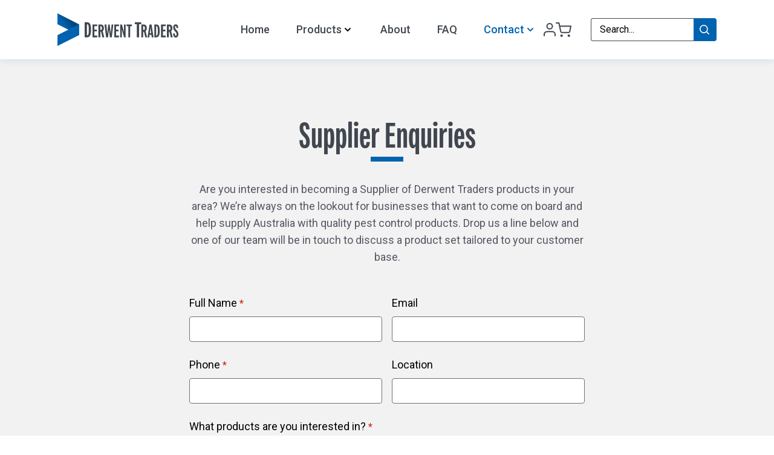

--- FILE ---
content_type: text/html; charset=UTF-8
request_url: https://www.derwenttraders.com.au/wholesale/
body_size: 18251
content:
<!DOCTYPE html>
<html lang="en-US">
<head>
	<!-- Google Tag Manager -->
	<script>(function(w,d,s,l,i){w[l]=w[l]||[];w[l].push({'gtm.start':
	new Date().getTime(),event:'gtm.js'});var f=d.getElementsByTagName(s)[0],
	j=d.createElement(s),dl=l!='dataLayer'?'&l='+l:'';j.async=true;j.src=
	'https://www.googletagmanager.com/gtm.js?id='+i+dl;f.parentNode.insertBefore(j,f);
	})(window,document,'script','dataLayer','GTM-TD2GN6KF');</script>
<!-- End Google Tag Manager -->
	<meta charset="UTF-8">
<script type="text/javascript">
/* <![CDATA[ */
var gform;gform||(document.addEventListener("gform_main_scripts_loaded",function(){gform.scriptsLoaded=!0}),document.addEventListener("gform/theme/scripts_loaded",function(){gform.themeScriptsLoaded=!0}),window.addEventListener("DOMContentLoaded",function(){gform.domLoaded=!0}),gform={domLoaded:!1,scriptsLoaded:!1,themeScriptsLoaded:!1,isFormEditor:()=>"function"==typeof InitializeEditor,callIfLoaded:function(o){return!(!gform.domLoaded||!gform.scriptsLoaded||!gform.themeScriptsLoaded&&!gform.isFormEditor()||(gform.isFormEditor()&&console.warn("The use of gform.initializeOnLoaded() is deprecated in the form editor context and will be removed in Gravity Forms 3.1."),o(),0))},initializeOnLoaded:function(o){gform.callIfLoaded(o)||(document.addEventListener("gform_main_scripts_loaded",()=>{gform.scriptsLoaded=!0,gform.callIfLoaded(o)}),document.addEventListener("gform/theme/scripts_loaded",()=>{gform.themeScriptsLoaded=!0,gform.callIfLoaded(o)}),window.addEventListener("DOMContentLoaded",()=>{gform.domLoaded=!0,gform.callIfLoaded(o)}))},hooks:{action:{},filter:{}},addAction:function(o,r,e,t){gform.addHook("action",o,r,e,t)},addFilter:function(o,r,e,t){gform.addHook("filter",o,r,e,t)},doAction:function(o){gform.doHook("action",o,arguments)},applyFilters:function(o){return gform.doHook("filter",o,arguments)},removeAction:function(o,r){gform.removeHook("action",o,r)},removeFilter:function(o,r,e){gform.removeHook("filter",o,r,e)},addHook:function(o,r,e,t,n){null==gform.hooks[o][r]&&(gform.hooks[o][r]=[]);var d=gform.hooks[o][r];null==n&&(n=r+"_"+d.length),gform.hooks[o][r].push({tag:n,callable:e,priority:t=null==t?10:t})},doHook:function(r,o,e){var t;if(e=Array.prototype.slice.call(e,1),null!=gform.hooks[r][o]&&((o=gform.hooks[r][o]).sort(function(o,r){return o.priority-r.priority}),o.forEach(function(o){"function"!=typeof(t=o.callable)&&(t=window[t]),"action"==r?t.apply(null,e):e[0]=t.apply(null,e)})),"filter"==r)return e[0]},removeHook:function(o,r,t,n){var e;null!=gform.hooks[o][r]&&(e=(e=gform.hooks[o][r]).filter(function(o,r,e){return!!(null!=n&&n!=o.tag||null!=t&&t!=o.priority)}),gform.hooks[o][r]=e)}});
/* ]]> */
</script>

	<meta name="viewport" content="width=device-width">
	<link rel="profile" href="http://gmpg.org/xfn/11">
	<link rel="pingback" href="https://www.derwenttraders.com.au/xmlrpc.php">

	<meta name='robots' content='index, follow, max-image-preview:large, max-snippet:-1, max-video-preview:-1' />

	<!-- This site is optimized with the Yoast SEO plugin v26.7 - https://yoast.com/wordpress/plugins/seo/ -->
	<title>Wholesale - Derwent Traders</title>
<link data-rocket-prefetch href="https://www.googletagmanager.com" rel="dns-prefetch">
<link data-rocket-prefetch href="https://cdn.jsdelivr.net" rel="dns-prefetch"><link rel="preload" data-rocket-preload as="image" href="https://www.derwenttraders.com.au/wp-content/uploads/2023/07/Group-303.svg" fetchpriority="high">
	<link rel="canonical" href="https://www.derwenttraders.com.au/wholesale/" />
	<meta property="og:locale" content="en_US" />
	<meta property="og:type" content="article" />
	<meta property="og:title" content="Wholesale - Derwent Traders" />
	<meta property="og:url" content="https://www.derwenttraders.com.au/wholesale/" />
	<meta property="og:site_name" content="Derwent Traders" />
	<meta property="article:modified_time" content="2023-08-23T09:19:29+00:00" />
	<meta name="twitter:card" content="summary_large_image" />
	<script type="application/ld+json" class="yoast-schema-graph">{"@context":"https://schema.org","@graph":[{"@type":"WebPage","@id":"https://www.derwenttraders.com.au/wholesale/","url":"https://www.derwenttraders.com.au/wholesale/","name":"Wholesale - Derwent Traders","isPartOf":{"@id":"https://www.derwenttraders.com.au/#website"},"datePublished":"2023-08-14T02:29:50+00:00","dateModified":"2023-08-23T09:19:29+00:00","inLanguage":"en-US","potentialAction":[{"@type":"ReadAction","target":["https://www.derwenttraders.com.au/wholesale/"]}]},{"@type":"WebSite","@id":"https://www.derwenttraders.com.au/#website","url":"https://www.derwenttraders.com.au/","name":"Derwent Traders","description":"","publisher":{"@id":"https://www.derwenttraders.com.au/#organization"},"potentialAction":[{"@type":"SearchAction","target":{"@type":"EntryPoint","urlTemplate":"https://www.derwenttraders.com.au/?s={search_term_string}"},"query-input":{"@type":"PropertyValueSpecification","valueRequired":true,"valueName":"search_term_string"}}],"inLanguage":"en-US"},{"@type":"Organization","@id":"https://www.derwenttraders.com.au/#organization","name":"Derwent Traders","url":"https://www.derwenttraders.com.au/","logo":{"@type":"ImageObject","inLanguage":"en-US","@id":"https://www.derwenttraders.com.au/#/schema/logo/image/","url":"https://www.derwenttraders.com.au/wp-content/uploads/2023/07/Group-303.svg","contentUrl":"https://www.derwenttraders.com.au/wp-content/uploads/2023/07/Group-303.svg","width":200,"height":53,"caption":"Derwent Traders"},"image":{"@id":"https://www.derwenttraders.com.au/#/schema/logo/image/"}}]}</script>
	<!-- / Yoast SEO plugin. -->


<link rel='dns-prefetch' href='//cdn.jsdelivr.net' />

<link rel="alternate" title="oEmbed (JSON)" type="application/json+oembed" href="https://www.derwenttraders.com.au/wp-json/oembed/1.0/embed?url=https%3A%2F%2Fwww.derwenttraders.com.au%2Fwholesale%2F" />
<link rel="alternate" title="oEmbed (XML)" type="text/xml+oembed" href="https://www.derwenttraders.com.au/wp-json/oembed/1.0/embed?url=https%3A%2F%2Fwww.derwenttraders.com.au%2Fwholesale%2F&#038;format=xml" />
<style id='wp-img-auto-sizes-contain-inline-css' type='text/css'>
img:is([sizes=auto i],[sizes^="auto," i]){contain-intrinsic-size:3000px 1500px}
/*# sourceURL=wp-img-auto-sizes-contain-inline-css */
</style>
<style id='wp-emoji-styles-inline-css' type='text/css'>

	img.wp-smiley, img.emoji {
		display: inline !important;
		border: none !important;
		box-shadow: none !important;
		height: 1em !important;
		width: 1em !important;
		margin: 0 0.07em !important;
		vertical-align: -0.1em !important;
		background: none !important;
		padding: 0 !important;
	}
/*# sourceURL=wp-emoji-styles-inline-css */
</style>
<link rel='stylesheet' id='woocommerce-layout-css' href='https://www.derwenttraders.com.au/wp-content/plugins/woocommerce/assets/css/woocommerce-layout.css?ver=10.4.3' type='text/css' media='all' />
<link rel='stylesheet' id='woocommerce-smallscreen-css' href='https://www.derwenttraders.com.au/wp-content/plugins/woocommerce/assets/css/woocommerce-smallscreen.css?ver=10.4.3' type='text/css' media='only screen and (max-width: 768px)' />
<link rel='stylesheet' id='woocommerce-general-css' href='https://www.derwenttraders.com.au/wp-content/plugins/woocommerce/assets/css/woocommerce.css?ver=10.4.3' type='text/css' media='all' />
<style id='woocommerce-inline-inline-css' type='text/css'>
.woocommerce form .form-row .required { visibility: visible; }
/*# sourceURL=woocommerce-inline-inline-css */
</style>
<link rel='stylesheet' id='wcpf-plugin-style-css' href='https://www.derwenttraders.com.au/wp-content/plugins/woocommerce-product-filters/assets/css/plugin.css?ver=1.4.35' type='text/css' media='all' />
<link rel='stylesheet' id='awdd-css' href='https://www.derwenttraders.com.au/wp-content/themes/awdd/css/app.css?ver=3.0.0.1696464938' type='text/css' media='all' />
<link rel='stylesheet' id='awddswiper-css' href='//cdn.jsdelivr.net/npm/swiper@9/swiper-bundle.min.css?ver=3.0.0' type='text/css' media='all' />
<script type="text/javascript" src="https://www.derwenttraders.com.au/wp-content/plugins/svg-support/vendor/DOMPurify/DOMPurify.min.js?ver=2.5.8" id="bodhi-dompurify-library-js"></script>
<script type="text/javascript" src="https://www.derwenttraders.com.au/wp-includes/js/jquery/jquery.min.js?ver=3.7.1" id="jquery-core-js"></script>
<script type="text/javascript" src="https://www.derwenttraders.com.au/wp-includes/js/jquery/jquery-migrate.min.js?ver=3.4.1" id="jquery-migrate-js"></script>
<script type="text/javascript" id="bodhi_svg_inline-js-extra">
/* <![CDATA[ */
var svgSettings = {"skipNested":""};
//# sourceURL=bodhi_svg_inline-js-extra
/* ]]> */
</script>
<script type="text/javascript" src="https://www.derwenttraders.com.au/wp-content/plugins/svg-support/js/min/svgs-inline-min.js" id="bodhi_svg_inline-js"></script>
<script type="text/javascript" id="bodhi_svg_inline-js-after">
/* <![CDATA[ */
cssTarget={"Bodhi":"img.style-svg","ForceInlineSVG":"style-svg"};ForceInlineSVGActive="false";frontSanitizationEnabled="on";
//# sourceURL=bodhi_svg_inline-js-after
/* ]]> */
</script>
<script type="text/javascript" src="https://www.derwenttraders.com.au/wp-content/plugins/woocommerce/assets/js/jquery-blockui/jquery.blockUI.min.js?ver=2.7.0-wc.10.4.3" id="wc-jquery-blockui-js" defer="defer" data-wp-strategy="defer"></script>
<script type="text/javascript" id="wc-add-to-cart-js-extra">
/* <![CDATA[ */
var wc_add_to_cart_params = {"ajax_url":"/wp-admin/admin-ajax.php","wc_ajax_url":"/?wc-ajax=%%endpoint%%","i18n_view_cart":"View cart","cart_url":"https://www.derwenttraders.com.au/cart/","is_cart":"","cart_redirect_after_add":"no"};
//# sourceURL=wc-add-to-cart-js-extra
/* ]]> */
</script>
<script type="text/javascript" src="https://www.derwenttraders.com.au/wp-content/plugins/woocommerce/assets/js/frontend/add-to-cart.min.js?ver=10.4.3" id="wc-add-to-cart-js" defer="defer" data-wp-strategy="defer"></script>
<script type="text/javascript" src="https://www.derwenttraders.com.au/wp-content/plugins/woocommerce/assets/js/js-cookie/js.cookie.min.js?ver=2.1.4-wc.10.4.3" id="wc-js-cookie-js" defer="defer" data-wp-strategy="defer"></script>
<script type="text/javascript" id="woocommerce-js-extra">
/* <![CDATA[ */
var woocommerce_params = {"ajax_url":"/wp-admin/admin-ajax.php","wc_ajax_url":"/?wc-ajax=%%endpoint%%","i18n_password_show":"Show password","i18n_password_hide":"Hide password"};
//# sourceURL=woocommerce-js-extra
/* ]]> */
</script>
<script type="text/javascript" src="https://www.derwenttraders.com.au/wp-content/plugins/woocommerce/assets/js/frontend/woocommerce.min.js?ver=10.4.3" id="woocommerce-js" defer="defer" data-wp-strategy="defer"></script>
<script type="text/javascript" src="https://www.derwenttraders.com.au/wp-includes/js/jquery/ui/core.min.js?ver=1.13.3" id="jquery-ui-core-js"></script>
<script type="text/javascript" src="https://www.derwenttraders.com.au/wp-includes/js/jquery/ui/mouse.min.js?ver=1.13.3" id="jquery-ui-mouse-js"></script>
<script type="text/javascript" src="https://www.derwenttraders.com.au/wp-includes/js/jquery/ui/slider.min.js?ver=1.13.3" id="jquery-ui-slider-js"></script>
<script type="text/javascript" src="https://www.derwenttraders.com.au/wp-content/plugins/woocommerce-product-filters/assets/js/front-vendor.js?ver=1.4.35" id="wcpf-plugin-vendor-script-js"></script>
<script type="text/javascript" src="https://www.derwenttraders.com.au/wp-includes/js/underscore.min.js?ver=1.13.7" id="underscore-js"></script>
<script type="text/javascript" id="wp-util-js-extra">
/* <![CDATA[ */
var _wpUtilSettings = {"ajax":{"url":"/wp-admin/admin-ajax.php"}};
//# sourceURL=wp-util-js-extra
/* ]]> */
</script>
<script type="text/javascript" src="https://www.derwenttraders.com.au/wp-includes/js/wp-util.min.js?ver=6.9" id="wp-util-js"></script>
<script type="text/javascript" src="https://www.derwenttraders.com.au/wp-content/plugins/woocommerce/assets/js/accounting/accounting.min.js?ver=0.4.2" id="wc-accounting-js"></script>
<script type="text/javascript" id="wcpf-plugin-script-js-extra">
/* <![CDATA[ */
var WCPFData = {"registerEntities":{"Project":{"id":"Project","class":"WooCommerce_Product_Filter_Plugin\\Entity","post_type":"wcpf_project","label":"Project","default_options":{"urlNavigation":"query","filteringStarts":"auto","urlNavigationOptions":[],"useComponents":["pagination","sorting","results-count","page-title","breadcrumb"],"paginationAjax":true,"sortingAjax":true,"productsContainerSelector":".products","paginationSelector":".woocommerce-pagination","resultCountSelector":".woocommerce-result-count","sortingSelector":".woocommerce-ordering","pageTitleSelector":".woocommerce-products-header__title","breadcrumbSelector":".woocommerce-breadcrumb","multipleContainersForProducts":true},"is_grouped":true,"editor_component_class":"WooCommerce_Product_Filter_Plugin\\Project\\Editor_Component","filter_component_class":"WooCommerce_Product_Filter_Plugin\\Project\\Filter_Component","variations":false},"BoxListField":{"id":"BoxListField","class":"WooCommerce_Product_Filter_Plugin\\Entity","post_type":"wcpf_item","label":"Box List","default_options":{"itemsSource":"attribute","itemsDisplay":"all","queryType":"or","itemsDisplayHierarchical":true,"displayHierarchicalCollapsed":false,"displayTitle":true,"displayToggleContent":true,"defaultToggleState":"show","cssClass":"","actionForEmptyOptions":"hide","displayProductCount":true,"productCountPolicy":"for-option-only","multiSelect":true,"boxSize":"45px"},"is_grouped":false,"editor_component_class":"WooCommerce_Product_Filter_Plugin\\Field\\Box_list\\Editor_Component","filter_component_class":"WooCommerce_Product_Filter_Plugin\\Field\\Box_List\\Filter_Component","variations":true},"CheckBoxListField":{"id":"CheckBoxListField","class":"WooCommerce_Product_Filter_Plugin\\Entity","post_type":"wcpf_item","label":"Checkbox","default_options":{"itemsSource":"attribute","itemsDisplay":"all","queryType":"or","itemsDisplayHierarchical":true,"displayHierarchicalCollapsed":false,"displayTitle":true,"displayToggleContent":true,"defaultToggleState":"show","cssClass":"","actionForEmptyOptions":"hide","displayProductCount":true,"productCountPolicy":"for-option-only","seeMoreOptionsBy":"scrollbar","heightOfVisibleContent":12},"is_grouped":false,"editor_component_class":"WooCommerce_Product_Filter_Plugin\\Field\\Check_Box_List\\Editor_Component","filter_component_class":"WooCommerce_Product_Filter_Plugin\\Field\\Check_Box_List\\Filter_Component","variations":true},"DropDownListField":{"id":"DropDownListField","class":"WooCommerce_Product_Filter_Plugin\\Entity","post_type":"wcpf_item","label":"Drop Down","default_options":{"itemsSource":"attribute","itemsDisplay":"all","queryType":"or","itemsDisplayHierarchical":true,"displayHierarchicalCollapsed":false,"displayTitle":true,"displayToggleContent":true,"defaultToggleState":"show","cssClass":"","actionForEmptyOptions":"hide","displayProductCount":true,"productCountPolicy":"for-option-only","titleItemReset":"Show all"},"is_grouped":false,"editor_component_class":"WooCommerce_Product_Filter_Plugin\\Field\\Drop_Down_List\\Editor_Component","filter_component_class":"WooCommerce_Product_Filter_Plugin\\Field\\Drop_Down_List\\Filter_Component","variations":true},"ButtonField":{"id":"ButtonField","class":"WooCommerce_Product_Filter_Plugin\\Entity","post_type":"wcpf_item","label":"Button","default_options":{"cssClass":"","action":"reset"},"is_grouped":false,"editor_component_class":"WooCommerce_Product_Filter_Plugin\\Field\\Button\\Editor_Component","filter_component_class":"WooCommerce_Product_Filter_Plugin\\Field\\Button\\Filter_Component","variations":true},"ColorListField":{"id":"ColorListField","class":"WooCommerce_Product_Filter_Plugin\\Entity","post_type":"wcpf_item","label":"Colors","default_options":{"itemsSource":"attribute","itemsDisplay":"all","queryType":"or","itemsDisplayHierarchical":true,"displayHierarchicalCollapsed":false,"displayTitle":true,"displayToggleContent":true,"defaultToggleState":"show","cssClass":"","actionForEmptyOptions":"hide","displayProductCount":true,"productCountPolicy":"for-option-only","optionKey":"colors"},"is_grouped":false,"editor_component_class":"WooCommerce_Product_Filter_Plugin\\Field\\Color_List\\Editor_Component","filter_component_class":"WooCommerce_Product_Filter_Plugin\\Field\\Color_List\\Filter_Component","variations":true},"RadioListField":{"id":"RadioListField","class":"WooCommerce_Product_Filter_Plugin\\Entity","post_type":"wcpf_item","label":"Radio","default_options":{"itemsSource":"attribute","itemsDisplay":"all","queryType":"or","itemsDisplayHierarchical":true,"displayHierarchicalCollapsed":false,"displayTitle":true,"displayToggleContent":true,"defaultToggleState":"show","cssClass":"","actionForEmptyOptions":"hide","displayProductCount":true,"productCountPolicy":"for-option-only","titleItemReset":"Show all","seeMoreOptionsBy":"scrollbar","heightOfVisibleContent":12},"is_grouped":false,"editor_component_class":"WooCommerce_Product_Filter_Plugin\\Field\\Radio_List\\Editor_Component","filter_component_class":"WooCommerce_Product_Filter_Plugin\\Field\\Radio_List\\Filter_Component","variations":true},"TextListField":{"id":"TextListField","class":"WooCommerce_Product_Filter_Plugin\\Entity","post_type":"wcpf_item","label":"Text List","default_options":{"itemsSource":"attribute","itemsDisplay":"all","queryType":"or","itemsDisplayHierarchical":true,"displayHierarchicalCollapsed":false,"displayTitle":true,"displayToggleContent":true,"defaultToggleState":"show","cssClass":"","actionForEmptyOptions":"hide","displayProductCount":true,"productCountPolicy":"for-option-only","multiSelect":true,"useInlineStyle":false},"is_grouped":false,"editor_component_class":"WooCommerce_Product_Filter_Plugin\\Field\\Text_List\\Editor_Component","filter_component_class":"WooCommerce_Product_Filter_Plugin\\Field\\Text_List\\Filter_Component","variations":true},"PriceSliderField":{"id":"PriceSliderField","class":"WooCommerce_Product_Filter_Plugin\\Entity","post_type":"wcpf_item","label":"Price slider","default_options":{"minPriceOptionKey":"min-price","maxPriceOptionKey":"max-price","optionKey":"price","optionKeyFormat":"dash","cssClass":"","displayMinMaxInput":true,"displayTitle":true,"displayToggleContent":true,"defaultToggleState":"show","displayPriceLabel":true},"is_grouped":false,"editor_component_class":"WooCommerce_Product_Filter_Plugin\\Field\\Price_Slider\\Editor_Component","filter_component_class":"WooCommerce_Product_Filter_Plugin\\Field\\Price_Slider\\Filter_Component","variations":false},"SimpleBoxLayout":{"id":"SimpleBoxLayout","class":"WooCommerce_Product_Filter_Plugin\\Entity","post_type":"wcpf_item","label":"Simple Box","default_options":{"displayToggleContent":true,"defaultToggleState":"show","cssClass":""},"is_grouped":true,"editor_component_class":"WooCommerce_Product_Filter_Plugin\\Layout\\Simple_Box\\Editor_Component","filter_component_class":"WooCommerce_Product_Filter_Plugin\\Layout\\Simple_Box\\Filter_Component","variations":false},"ColumnsLayout":{"id":"ColumnsLayout","class":"WooCommerce_Product_Filter_Plugin\\Entity","post_type":"wcpf_item","label":"Columns","default_options":{"columns":[{"entities":[],"options":{"width":"50%"}}]},"is_grouped":true,"editor_component_class":"WooCommerce_Product_Filter_Plugin\\Layout\\Columns\\Editor_Component","filter_component_class":"WooCommerce_Product_Filter_Plugin\\Layout\\Columns\\Filter_Component","variations":false}},"messages":{"selectNoMatchesFound":"No matches found"},"selectors":{"productsContainer":".products","paginationContainer":".woocommerce-pagination","resultCount":".woocommerce-result-count","sorting":".woocommerce-ordering","pageTitle":".woocommerce-products-header__title","breadcrumb":".woocommerce-breadcrumb"},"pageUrl":"https://www.derwenttraders.com.au/wholesale/","isPaged":"","scriptAfterProductsUpdate":"","scrollTop":"no","priceFormat":{"currencyFormatNumDecimals":0,"currencyFormatSymbol":"&#36;","currencyFormatDecimalSep":".","currencyFormatThousandSep":",","currencyFormat":"%s%v"}};
//# sourceURL=wcpf-plugin-script-js-extra
/* ]]> */
</script>
<script type="text/javascript" src="https://www.derwenttraders.com.au/wp-content/plugins/woocommerce-product-filters/assets/build/js/plugin.js?ver=1.4.35" id="wcpf-plugin-script-js"></script>
<script type="text/javascript" id="WCPAY_ASSETS-js-extra">
/* <![CDATA[ */
var wcpayAssets = {"url":"https://www.derwenttraders.com.au/wp-content/plugins/woocommerce-payments/dist/"};
//# sourceURL=WCPAY_ASSETS-js-extra
/* ]]> */
</script>
<link rel="https://api.w.org/" href="https://www.derwenttraders.com.au/wp-json/" /><link rel="alternate" title="JSON" type="application/json" href="https://www.derwenttraders.com.au/wp-json/wp/v2/pages/10426" /><link rel="EditURI" type="application/rsd+xml" title="RSD" href="https://www.derwenttraders.com.au/xmlrpc.php?rsd" />
<link rel='shortlink' href='https://www.derwenttraders.com.au/?p=10426' />
	<noscript><style>.woocommerce-product-gallery{ opacity: 1 !important; }</style></noscript>
	<link rel="icon" href="https://www.derwenttraders.com.au/wp-content/uploads/2023/08/cropped-derwent-32x32.png" sizes="32x32" />
<link rel="icon" href="https://www.derwenttraders.com.au/wp-content/uploads/2023/08/cropped-derwent-192x192.png" sizes="192x192" />
<link rel="apple-touch-icon" href="https://www.derwenttraders.com.au/wp-content/uploads/2023/08/cropped-derwent-180x180.png" />
<meta name="msapplication-TileImage" content="https://www.derwenttraders.com.au/wp-content/uploads/2023/08/cropped-derwent-270x270.png" />
		<style type="text/css" id="wp-custom-css">
			body #mc_embed_signup div#mce-responses {
	float: none;
	padding: 0;
	width: 100%;
	margin: 0 0 10px;
}

body #mc_embed_signup #mce-error-response,
body #mc_embed_signup #mce-success-response {
	margin: 0;
	padding: 0;
	width: 100%;
	float: none;
}

.woocommerce-cart a.checkout-button.button.alt.wc-forward {
	color: #fff;
}		</style>
		<meta name="generator" content="WP Rocket 3.20.3" data-wpr-features="wpr_preconnect_external_domains wpr_oci wpr_preload_links wpr_desktop" /></head>

<body class="wp-singular page-template-default page page-id-10426 wp-custom-logo wp-theme-awdd antialiased theme-awdd woocommerce-no-js">
<!-- Google Tag Manager (noscript) -->
<noscript><iframe src="https://www.googletagmanager.com/ns.html?id=GTM-TD2GN6KF"
height="0" width="0" style="display:none;visibility:hidden"></iframe></noscript>
<!-- End Google Tag Manager (noscript) -->

<div  id="page">
	
	<header  class="site-header">

		<div  class="container">
			<div class="flex items-center justify-between md:gap-5">
				<div>
											<a href="https://www.derwenttraders.com.au/" class="style-svg custom-logo-link" rel="home"><img fetchpriority="high" width="200" height="53" src="https://www.derwenttraders.com.au/wp-content/uploads/2023/07/Group-303.svg" class="style-svg custom-logo" alt="Derwent Traders" decoding="async" /></a>									</div>

				<div class="flex items-center ml-auto gap-6">
					<div class="hidden lg:flex flex-wrap items-center gap-3">
	
						<div class="menu-primary-menu-container"><ul id="menu-primary-menu" class="main-menu"><li id="menu-item-309" class="menu-item menu-item-type-post_type menu-item-object-page menu-item-home menu-item-309"><a href="https://www.derwenttraders.com.au/" class="text-base text-white hover:text-primary duration-500">Home</a></li>
<li id="menu-item-311" class="menu-item menu-item-type-post_type menu-item-object-page menu-item-has-children menu-item-311"><span><a href="https://www.derwenttraders.com.au/products/" class="text-base text-white hover:text-primary duration-500">Products</a><button><svg class="w-5 h-5" aria-hidden="true" fill="currentColor" viewBox="0 0 20 20" xmlns="http://www.w3.org/2000/svg"><path fill-rule="evenodd" d="M5.293 7.293a1 1 0 011.414 0L10 10.586l3.293-3.293a1 1 0 111.414 1.414l-4 4a1 1 0 01-1.414 0l-4-4a1 1 0 010-1.414z" clip-rule="evenodd"></path></svg></button></span>
<ul class="sub-menu">
	<li id="menu-item-1310" class="menu-item menu-item-type-taxonomy menu-item-object-product_cat menu-item-1310"><a href="https://www.derwenttraders.com.au/product-category/traps/" class="text-base text-white hover:text-primary duration-500">Traps</a></li>
	<li id="menu-item-1311" class="menu-item menu-item-type-taxonomy menu-item-object-product_cat menu-item-1311"><a href="https://www.derwenttraders.com.au/product-category/repellers/" class="text-base text-white hover:text-primary duration-500">Repellers</a></li>
	<li id="menu-item-1312" class="menu-item menu-item-type-taxonomy menu-item-object-product_cat menu-item-1312"><a href="https://www.derwenttraders.com.au/product-category/baits/" class="text-base text-white hover:text-primary duration-500">Baits</a></li>
	<li id="menu-item-1313" class="menu-item menu-item-type-taxonomy menu-item-object-product_cat menu-item-1313"><a href="https://www.derwenttraders.com.au/product-category/parts-and-accessories/" class="text-base text-white hover:text-primary duration-500">Parts &amp; Accessories</a></li>
</ul>
</li>
<li id="menu-item-306" class="menu-item menu-item-type-post_type menu-item-object-page menu-item-306"><a href="https://www.derwenttraders.com.au/about/" class="text-base text-white hover:text-primary duration-500">About</a></li>
<li id="menu-item-10658" class="menu-item menu-item-type-post_type menu-item-object-page menu-item-10658"><a href="https://www.derwenttraders.com.au/faq/" class="text-base text-white hover:text-primary duration-500">FAQ</a></li>
<li id="menu-item-307" class="menu-item menu-item-type-post_type menu-item-object-page current-menu-ancestor current-menu-parent current_page_parent current_page_ancestor menu-item-has-children menu-item-307"><span><a href="https://www.derwenttraders.com.au/contact/" class="text-base text-white hover:text-primary duration-500">Contact</a><button><svg class="w-5 h-5" aria-hidden="true" fill="currentColor" viewBox="0 0 20 20" xmlns="http://www.w3.org/2000/svg"><path fill-rule="evenodd" d="M5.293 7.293a1 1 0 011.414 0L10 10.586l3.293-3.293a1 1 0 111.414 1.414l-4 4a1 1 0 01-1.414 0l-4-4a1 1 0 010-1.414z" clip-rule="evenodd"></path></svg></button></span>
<ul class="sub-menu">
	<li id="menu-item-10657" class="menu-item menu-item-type-post_type menu-item-object-page current-menu-item page_item page-item-10426 current_page_item menu-item-10657"><a href="https://www.derwenttraders.com.au/wholesale/" aria-current="page" class="text-base text-white hover:text-primary duration-500">Wholesale</a></li>
</ul>
</li>
</ul></div>	
					</div>

					<a href="/my-account">
						<svg xmlns="http://www.w3.org/2000/svg" width="19.505" height="21.693" viewBox="0 0 19.505 21.693">
							<g id="Icon_feather-user" data-name="Icon feather-user" transform="translate(1 1)">
								<path id="Path_939" data-name="Path 939" d="M23.5,29.064V26.876A4.376,4.376,0,0,0,19.129,22.5H10.376A4.376,4.376,0,0,0,6,26.876v2.188" transform="translate(-6 -9.371)" fill="none" stroke="#41464f" stroke-linecap="round" stroke-linejoin="round" stroke-width="2"/>
								<path id="Path_940" data-name="Path 940" d="M20.752,8.876A4.376,4.376,0,1,1,16.376,4.5,4.376,4.376,0,0,1,20.752,8.876Z" transform="translate(-7.624 -4.5)" fill="none" stroke="#41464f" stroke-linecap="round" stroke-linejoin="round" stroke-width="2"/>
							</g>
						</svg>
					</a>

					<a class="cart-customlocation mr-6 md:mr-8 relative" href="https://www.derwenttraders.com.au/cart/" title="View your shopping cart">

												
						<svg xmlns="http://www.w3.org/2000/svg" width="26.069" height="24.975" viewBox="0 0 26.069 24.975">
							<g id="Icon_feather-shopping-cart" data-name="Icon feather-shopping-cart" transform="translate(1 1)">
								<path id="Path_936" data-name="Path 936" d="M14.188,31.094A1.094,1.094,0,1,1,13.094,30,1.094,1.094,0,0,1,14.188,31.094Z" transform="translate(-4.342 -9.213)" fill="#41464f" stroke="#41464f" stroke-linecap="round" stroke-linejoin="round" stroke-width="2"/>
								<path id="Path_937" data-name="Path 937" d="M30.688,31.094A1.094,1.094,0,1,1,29.594,30,1.094,1.094,0,0,1,30.688,31.094Z" transform="translate(-8.807 -9.213)" fill="#41464f" stroke="#41464f" stroke-linecap="round" stroke-linejoin="round" stroke-width="2"/>
								<path id="Path_938" data-name="Path 938" d="M1.5,1.5H5.876L8.808,16.149A2.188,2.188,0,0,0,11,17.911H21.631a2.188,2.188,0,0,0,2.188-1.761l1.75-9.179H6.97" transform="translate(-1.5 -1.5)" fill="none" stroke="#41464f" stroke-linecap="round" stroke-linejoin="round" stroke-width="2"/>
							</g>
						</svg>
					</a>
	
					<div class="hidden xl:block">
						
<form class="w-52" role="search" method="get" action="https://www.derwenttraders.com.au/" >
	<label class="screen-reader-text" for="s-1">Search for:</label>
	<div class="flex">
		<!-- <input type="hidden" value="product" name="post_type" id="post_type" /> -->
		<input type="search" class="w-full placeholder:text-black py-1.5 px-3.5 text-base focus:ring-0 border border-r-0 border-tertiary rounded-tl rounded-bl" id="s-1" name="s" value="" placeholder="Search...">
		<button type="submit" class="bg-primary w-12 flex items-center justify-center border border-l-0 border-primary hover:bg-secondary duration-500 rounded-tr rounded-br">
			<svg xmlns="http://www.w3.org/2000/svg" class="fill-white w-4 h-auto"  viewBox="0 0 21.114 20.756">
				<path id="noun-search-4893470-000F4D" d="M234.693,242.484l-4.529-4.529c-.007-.008-.016-.013-.024-.02a8.981,8.981,0,1,0-1.417,1.508l4.506,4.505a1.036,1.036,0,1,0,1.464-1.465Zm-11.778-2.993a6.962,6.962,0,1,1,6.962-6.962A6.969,6.969,0,0,1,222.915,239.491Z" transform="translate(-213.883 -223.497)" />
			</svg>
		</button>
	</div>
</form>

					</div>
				</div>

				<button class="btn-search mr-4 md:mr-0">
					<svg xmlns="http://www.w3.org/2000/svg" width="20" height="19.976" viewBox="0 0 20 19.976">
						<path id="noun_Search_1534853" d="M25.47,22.036a8.27,8.27,0,0,0,1.8-5.176,8.384,8.384,0,1,0-8.408,8.384,8.475,8.475,0,0,0,5.176-1.8l5.03,5.03L30.5,27.042Zm-6.61,1.215A6.343,6.343,0,1,1,25.2,16.908,6.347,6.347,0,0,1,18.86,23.251Z" transform="translate(-10.5 -8.5)" fill="currentColor"/>
					</svg>
				</button>
				
				<button class="toggle-mobile-menu">
					<span></span>
					<span></span>
					<span></span>
				</button>

			</div>
		</div>

		<div  class="site-search-form">
			<div class="container">
				<form class="w-full" role="search" method="get" action="https://www.derwenttraders.com.au/" >
					<label class="screen-reader-text" for="">Search for:</label>
					<div class="flex gap-3 justify-between">
						<!-- <input type="hidden" value="product" name="post_type" id="post_type" /> -->
						<button type="submit" class="">
							<svg xmlns="http://www.w3.org/2000/svg" width="21.114" height="20.756" viewBox="0 0 21.114 20.756">
								<path id="noun-search-4893470-000F4D" d="M234.693,242.484l-4.529-4.529c-.007-.008-.016-.013-.024-.02a8.981,8.981,0,1,0-1.417,1.508l4.506,4.505a1.036,1.036,0,1,0,1.464-1.465Zm-11.778-2.993a6.962,6.962,0,1,1,6.962-6.962A6.969,6.969,0,0,1,222.915,239.491Z" transform="translate(-213.883 -223.497)" fill="#0063B0"/>
							</svg>
						</button>

						<input type="search" class="w-full placeholder:text-body px-0 focus:ring-0  border-none lg:text-xl" id="" name="s" value="" placeholder="Search...">

						<button type="button" class="btn-search self-center">
							<svg aria-hidden="true" class="fill-black hover:fill-gray-400 duration-300 w-5 h-5" viewBox="0 0 20 20" xmlns="http://www.w3.org/2000/svg"><path fill-rule="evenodd" d="M4.293 4.293a1 1 0 011.414 0L10 8.586l4.293-4.293a1 1 0 111.414 1.414L11.414 10l4.293 4.293a1 1 0 01-1.414 1.414L10 11.414l-4.293 4.293a1 1 0 01-1.414-1.414L8.586 10 4.293 5.707a1 1 0 010-1.414z" clip-rule="evenodd"></path></svg>
							<span class="sr-only">Close modal</span>
						</button>	
					</div>
				</form>
			</div>
		</div>

		<div  class="mobile-nav xl:hidden">

			<div class="flex justify-between px-4 py-4 bg-light">
									<a href="https://www.derwenttraders.com.au/" class="style-svg custom-logo-link" rel="home"><img width="200" height="53" src="https://www.derwenttraders.com.au/wp-content/uploads/2023/07/Group-303.svg" class="style-svg custom-logo" alt="Derwent Traders" decoding="async" /></a>				
				<button class="mobile-btn-close">
					<svg xmlns="http://www.w3.org/2000/svg" fill="currentColor" class="bi bi-x-lg" viewBox="0 0 16 16">
						<path d="M2.146 2.854a.5.5 0 1 1 .708-.708L8 7.293l5.146-5.147a.5.5 0 0 1 .708.708L8.707 8l5.147 5.146a.5.5 0 0 1-.708.708L8 8.707l-5.146 5.147a.5.5 0 0 1-.708-.708L7.293 8 2.146 2.854Z"/>
					</svg>
				</button>
			</div>

			<div class="menu-primary-menu-container"><ul id="menu-primary-menu-1" class="mobile-menu"><li class="menu-item menu-item-type-post_type menu-item-object-page menu-item-home menu-item-309"><a href="https://www.derwenttraders.com.au/" class="text-base text-white hover:text-primary duration-500">Home</a></li>
<li class="menu-item menu-item-type-post_type menu-item-object-page menu-item-has-children menu-item-311"><span><a href="https://www.derwenttraders.com.au/products/" class="text-base text-white hover:text-primary duration-500">Products</a><button><svg class="w-5 h-5" aria-hidden="true" fill="currentColor" viewBox="0 0 20 20" xmlns="http://www.w3.org/2000/svg"><path fill-rule="evenodd" d="M5.293 7.293a1 1 0 011.414 0L10 10.586l3.293-3.293a1 1 0 111.414 1.414l-4 4a1 1 0 01-1.414 0l-4-4a1 1 0 010-1.414z" clip-rule="evenodd"></path></svg></button></span>
<ul class="sub-menu">
	<li class="menu-item menu-item-type-taxonomy menu-item-object-product_cat menu-item-1310"><a href="https://www.derwenttraders.com.au/product-category/traps/" class="text-base text-white hover:text-primary duration-500">Traps</a></li>
	<li class="menu-item menu-item-type-taxonomy menu-item-object-product_cat menu-item-1311"><a href="https://www.derwenttraders.com.au/product-category/repellers/" class="text-base text-white hover:text-primary duration-500">Repellers</a></li>
	<li class="menu-item menu-item-type-taxonomy menu-item-object-product_cat menu-item-1312"><a href="https://www.derwenttraders.com.au/product-category/baits/" class="text-base text-white hover:text-primary duration-500">Baits</a></li>
	<li class="menu-item menu-item-type-taxonomy menu-item-object-product_cat menu-item-1313"><a href="https://www.derwenttraders.com.au/product-category/parts-and-accessories/" class="text-base text-white hover:text-primary duration-500">Parts &amp; Accessories</a></li>
</ul>
</li>
<li class="menu-item menu-item-type-post_type menu-item-object-page menu-item-306"><a href="https://www.derwenttraders.com.au/about/" class="text-base text-white hover:text-primary duration-500">About</a></li>
<li class="menu-item menu-item-type-post_type menu-item-object-page menu-item-10658"><a href="https://www.derwenttraders.com.au/faq/" class="text-base text-white hover:text-primary duration-500">FAQ</a></li>
<li class="menu-item menu-item-type-post_type menu-item-object-page current-menu-ancestor current-menu-parent current_page_parent current_page_ancestor menu-item-has-children menu-item-307"><span><a href="https://www.derwenttraders.com.au/contact/" class="text-base text-white hover:text-primary duration-500">Contact</a><button><svg class="w-5 h-5" aria-hidden="true" fill="currentColor" viewBox="0 0 20 20" xmlns="http://www.w3.org/2000/svg"><path fill-rule="evenodd" d="M5.293 7.293a1 1 0 011.414 0L10 10.586l3.293-3.293a1 1 0 111.414 1.414l-4 4a1 1 0 01-1.414 0l-4-4a1 1 0 010-1.414z" clip-rule="evenodd"></path></svg></button></span>
<ul class="sub-menu">
	<li class="menu-item menu-item-type-post_type menu-item-object-page current-menu-item page_item page-item-10426 current_page_item menu-item-10657"><a href="https://www.derwenttraders.com.au/wholesale/" aria-current="page" class="text-base text-white hover:text-primary duration-500">Wholesale</a></li>
</ul>
</li>
</ul></div>		</div>

	</header>
		
	<div  id="content" class="site-content overflow-x-hidden overflow-y-hidden">

		<main >

	<div class="site-wrapper">

		
			
				<article id="post-10426" class="post-10426 page type-page status-publish hentry">

	<div class="entry-content sections container">

		



    <section class="section section-full contact-form bg-light">
        <div class="container space-y-12">

                            <div class="md:w-3/5 mx-auto section-wrapper ">

                                            <h2 class="anim section-title line text-center after:mx-auto text-tertiary">Supplier Enquiries</h2>
                    
                    
                                            <div class="anim section-content prose text-dark-gray mt-8"><p style="text-align: center;">Are you interested in becoming a Supplier of Derwent Traders products in your area? We’re always on the lookout for businesses that want to come on board and help supply Australia with quality pest control products. Drop us a line below and one of our team will be in touch to discuss a product set tailored to your customer base.</p>
</div>
                    
                    
                </div>	 
            
                            <div class="anim mx-auto md:w-3/5">
                    <script type="text/javascript">
/* <![CDATA[ */

/* ]]&gt; */
</script>

                <div class='gf_browser_unknown gform_wrapper gravity-theme gform-theme--no-framework wholesale-form_wrapper' data-form-theme='gravity-theme' data-form-index='0' id='gform_wrapper_2' ><div id='gf_2' class='gform_anchor' tabindex='-1'></div>
                        <div class='gform_heading'>
                            <p class='gform_description'></p>
							<p class='gform_required_legend'>&quot;<span class="gfield_required gfield_required_asterisk">*</span>&quot; indicates required fields</p>
                        </div><form method='post' enctype='multipart/form-data' target='gform_ajax_frame_2' id='gform_2' class='wholesale-form' action='/wholesale/#gf_2' data-formid='2' novalidate>
                        <div class='gform-body gform_body'><div id='gform_fields_2' class='gform_fields top_label form_sublabel_below description_below validation_below'><div id="field_2_3" class="gfield gfield--type-text gfield--width-half gfield_contains_required field_sublabel_below gfield--no-description field_description_below field_validation_below gfield_visibility_visible"  ><label class='gfield_label gform-field-label' for='input_2_3'>Full Name<span class="gfield_required"><span class="gfield_required gfield_required_asterisk">*</span></span></label><div class='ginput_container ginput_container_text'><input name='input_3' id='input_2_3' type='text' value='' class='large'     aria-required="true" aria-invalid="false"   /></div></div><div id="field_2_5" class="gfield gfield--type-email gfield--width-half field_sublabel_below gfield--no-description field_description_below field_validation_below gfield_visibility_visible"  ><label class='gfield_label gform-field-label' for='input_2_5'>Email</label><div class='ginput_container ginput_container_email'>
                            <input name='input_5' id='input_2_5' type='email' value='' class='large'     aria-invalid="false"  />
                        </div></div><div id="field_2_6" class="gfield gfield--type-phone gfield--width-half gfield_contains_required field_sublabel_below gfield--no-description field_description_below field_validation_below gfield_visibility_visible"  ><label class='gfield_label gform-field-label' for='input_2_6'>Phone<span class="gfield_required"><span class="gfield_required gfield_required_asterisk">*</span></span></label><div class='ginput_container ginput_container_phone'><input name='input_6' id='input_2_6' type='tel' value='' class='large'   aria-required="true" aria-invalid="false"   /></div></div><div id="field_2_7" class="gfield gfield--type-text gfield--width-half field_sublabel_below gfield--no-description field_description_below field_validation_below gfield_visibility_visible"  ><label class='gfield_label gform-field-label' for='input_2_7'>Location</label><div class='ginput_container ginput_container_text'><input name='input_7' id='input_2_7' type='text' value='' class='large'      aria-invalid="false"   /></div></div><fieldset id="field_2_8" class="gfield gfield--type-checkbox gfield--type-choice gfield--width-full gfield_contains_required field_sublabel_below gfield--no-description field_description_below field_validation_below gfield_visibility_visible"  ><legend class='gfield_label gform-field-label gfield_label_before_complex' >What products are you interested in?<span class="gfield_required"><span class="gfield_required gfield_required_asterisk">*</span></span></legend><div class='ginput_container ginput_container_checkbox'><div class='gfield_checkbox ' id='input_2_8'><div class='gchoice gchoice_2_8_1'>
								<input class='gfield-choice-input' name='input_8.1' type='checkbox'  value='Traps'  id='choice_2_8_1'   />
								<label for='choice_2_8_1' id='label_2_8_1' class='gform-field-label gform-field-label--type-inline'>Traps</label>
							</div><div class='gchoice gchoice_2_8_2'>
								<input class='gfield-choice-input' name='input_8.2' type='checkbox'  value='Repellers'  id='choice_2_8_2'   />
								<label for='choice_2_8_2' id='label_2_8_2' class='gform-field-label gform-field-label--type-inline'>Repellers</label>
							</div><div class='gchoice gchoice_2_8_3'>
								<input class='gfield-choice-input' name='input_8.3' type='checkbox'  value='Baits'  id='choice_2_8_3'   />
								<label for='choice_2_8_3' id='label_2_8_3' class='gform-field-label gform-field-label--type-inline'>Baits</label>
							</div><div class='gchoice gchoice_2_8_4'>
								<input class='gfield-choice-input' name='input_8.4' type='checkbox'  value='Parts and accessories'  id='choice_2_8_4'   />
								<label for='choice_2_8_4' id='label_2_8_4' class='gform-field-label gform-field-label--type-inline'>Parts and accessories</label>
							</div></div></div></fieldset><div id="field_2_9" class="gfield gfield--type-textarea gfield--width-full gfield_contains_required field_sublabel_below gfield--no-description field_description_below field_validation_below gfield_visibility_visible"  ><label class='gfield_label gform-field-label' for='input_2_9'>Message<span class="gfield_required"><span class="gfield_required gfield_required_asterisk">*</span></span></label><div class='ginput_container ginput_container_textarea'><textarea name='input_9' id='input_2_9' class='textarea large'    placeholder='Tell us a little about your business- where are you located, what do you currently stock, anything you can think of to help us put together the best solution for your business, and one of our team will be in touch.' aria-required="true" aria-invalid="false"   rows='10' cols='50'></textarea></div></div></div></div>
        <div class='gform-footer gform_footer top_label'> <input type='submit' id='gform_submit_button_2' class='gform_button button' onclick='gform.submission.handleButtonClick(this);' data-submission-type='submit' value='Submit'  /> <input type='hidden' name='gform_ajax' value='form_id=2&amp;title=&amp;description=1&amp;tabindex=0&amp;theme=gravity-theme&amp;styles=[]&amp;hash=3ce5622925678cfc9cf28b390a6af0d2' />
            <input type='hidden' class='gform_hidden' name='gform_submission_method' data-js='gform_submission_method_2' value='iframe' />
            <input type='hidden' class='gform_hidden' name='gform_theme' data-js='gform_theme_2' id='gform_theme_2' value='gravity-theme' />
            <input type='hidden' class='gform_hidden' name='gform_style_settings' data-js='gform_style_settings_2' id='gform_style_settings_2' value='[]' />
            <input type='hidden' class='gform_hidden' name='is_submit_2' value='1' />
            <input type='hidden' class='gform_hidden' name='gform_submit' value='2' />
            
            <input type='hidden' class='gform_hidden' name='gform_unique_id' value='' />
            <input type='hidden' class='gform_hidden' name='state_2' value='[base64]' />
            <input type='hidden' autocomplete='off' class='gform_hidden' name='gform_target_page_number_2' id='gform_target_page_number_2' value='0' />
            <input type='hidden' autocomplete='off' class='gform_hidden' name='gform_source_page_number_2' id='gform_source_page_number_2' value='1' />
            <input type='hidden' name='gform_field_values' value='' />
            
        </div>
                        </form>
                        </div>
		                <iframe style='display:none;width:0px;height:0px;' src='about:blank' name='gform_ajax_frame_2' id='gform_ajax_frame_2' title='This iframe contains the logic required to handle Ajax powered Gravity Forms.'></iframe>
		                <script type="text/javascript">
/* <![CDATA[ */
 gform.initializeOnLoaded( function() {gformInitSpinner( 2, 'https://www.derwenttraders.com.au/wp-content/plugins/gravityforms/images/spinner.svg', true );jQuery('#gform_ajax_frame_2').on('load',function(){var contents = jQuery(this).contents().find('*').html();var is_postback = contents.indexOf('GF_AJAX_POSTBACK') >= 0;if(!is_postback){return;}var form_content = jQuery(this).contents().find('#gform_wrapper_2');var is_confirmation = jQuery(this).contents().find('#gform_confirmation_wrapper_2').length > 0;var is_redirect = contents.indexOf('gformRedirect(){') >= 0;var is_form = form_content.length > 0 && ! is_redirect && ! is_confirmation;var mt = parseInt(jQuery('html').css('margin-top'), 10) + parseInt(jQuery('body').css('margin-top'), 10) + 100;if(is_form){jQuery('#gform_wrapper_2').html(form_content.html());if(form_content.hasClass('gform_validation_error')){jQuery('#gform_wrapper_2').addClass('gform_validation_error');} else {jQuery('#gform_wrapper_2').removeClass('gform_validation_error');}setTimeout( function() { /* delay the scroll by 50 milliseconds to fix a bug in chrome */ jQuery(document).scrollTop(jQuery('#gform_wrapper_2').offset().top - mt); }, 50 );if(window['gformInitDatepicker']) {gformInitDatepicker();}if(window['gformInitPriceFields']) {gformInitPriceFields();}var current_page = jQuery('#gform_source_page_number_2').val();gformInitSpinner( 2, 'https://www.derwenttraders.com.au/wp-content/plugins/gravityforms/images/spinner.svg', true );jQuery(document).trigger('gform_page_loaded', [2, current_page]);window['gf_submitting_2'] = false;}else if(!is_redirect){var confirmation_content = jQuery(this).contents().find('.GF_AJAX_POSTBACK').html();if(!confirmation_content){confirmation_content = contents;}jQuery('#gform_wrapper_2').replaceWith(confirmation_content);jQuery(document).scrollTop(jQuery('#gf_2').offset().top - mt);jQuery(document).trigger('gform_confirmation_loaded', [2]);window['gf_submitting_2'] = false;wp.a11y.speak(jQuery('#gform_confirmation_message_2').text());}else{jQuery('#gform_2').append(contents);if(window['gformRedirect']) {gformRedirect();}}jQuery(document).trigger("gform_pre_post_render", [{ formId: "2", currentPage: "current_page", abort: function() { this.preventDefault(); } }]);        if (event && event.defaultPrevented) {                return;        }        const gformWrapperDiv = document.getElementById( "gform_wrapper_2" );        if ( gformWrapperDiv ) {            const visibilitySpan = document.createElement( "span" );            visibilitySpan.id = "gform_visibility_test_2";            gformWrapperDiv.insertAdjacentElement( "afterend", visibilitySpan );        }        const visibilityTestDiv = document.getElementById( "gform_visibility_test_2" );        let postRenderFired = false;        function triggerPostRender() {            if ( postRenderFired ) {                return;            }            postRenderFired = true;            gform.core.triggerPostRenderEvents( 2, current_page );            if ( visibilityTestDiv ) {                visibilityTestDiv.parentNode.removeChild( visibilityTestDiv );            }        }        function debounce( func, wait, immediate ) {            var timeout;            return function() {                var context = this, args = arguments;                var later = function() {                    timeout = null;                    if ( !immediate ) func.apply( context, args );                };                var callNow = immediate && !timeout;                clearTimeout( timeout );                timeout = setTimeout( later, wait );                if ( callNow ) func.apply( context, args );            };        }        const debouncedTriggerPostRender = debounce( function() {            triggerPostRender();        }, 200 );        if ( visibilityTestDiv && visibilityTestDiv.offsetParent === null ) {            const observer = new MutationObserver( ( mutations ) => {                mutations.forEach( ( mutation ) => {                    if ( mutation.type === 'attributes' && visibilityTestDiv.offsetParent !== null ) {                        debouncedTriggerPostRender();                        observer.disconnect();                    }                });            });            observer.observe( document.body, {                attributes: true,                childList: false,                subtree: true,                attributeFilter: [ 'style', 'class' ],            });        } else {            triggerPostRender();        }    } );} ); 
/* ]]&gt; */
</script>
               
                </div>
            
        </div>
    </section>




			</div>

</article>

				
			
		
	</div>


</main>

</div>


<!-- newsletter -->

<!-- contact-us -->
<!--/ contact-us -->

<!-- footer -->
<footer id="colophon" class="site-footer" role="contentinfo">

	<div class="container space-y-10 md:space-y-20">

		<div class="text-center">
			
							<a href="https://www.derwenttraders.com.au" alt="Derwent Traders" class="inline-block">
					<img width="327" height="88" src="https://www.derwenttraders.com.au/wp-content/uploads/2023/07/derwent-white.svg" class="attachment-full size-full" alt="" decoding="async" loading="lazy" />				</a>
					</div>
	 
		<div class="grid grid-cols-2 md:grid-cols-4 gap-8 md:gap-12">

			<!-- widget 1 -->
			<div class="space-y-4">
								
				
					<h4 class="font-sans pb-2 text-center text-lg text-white border-b-2 border-primary">Quick Links</h4>

									
				<div class="menu-quick-links-container"><ul id="menu-quick-links" class="space-y-2 text-center"><li id="menu-item-343" class="menu-item menu-item-type-post_type menu-item-object-page menu-item-home menu-item-343"><a href="https://www.derwenttraders.com.au/" class="text-base text-white hover:text-primary duration-500">Home</a></li>
<li id="menu-item-348" class="menu-item menu-item-type-post_type menu-item-object-page menu-item-348"><a href="https://www.derwenttraders.com.au/products/" class="text-base text-white hover:text-primary duration-500">Products</a></li>
<li id="menu-item-344" class="menu-item menu-item-type-post_type menu-item-object-page menu-item-344"><a href="https://www.derwenttraders.com.au/about/" class="text-base text-white hover:text-primary duration-500">About</a></li>
<li id="menu-item-10429" class="menu-item menu-item-type-post_type menu-item-object-page menu-item-10429"><a href="https://www.derwenttraders.com.au/faq/" class="text-base text-white hover:text-primary duration-500">FAQ</a></li>
<li id="menu-item-345" class="menu-item menu-item-type-post_type menu-item-object-page menu-item-345"><a href="https://www.derwenttraders.com.au/contact/" class="text-base text-white hover:text-primary duration-500">Contact</a></li>
<li id="menu-item-10430" class="menu-item menu-item-type-post_type menu-item-object-page current-menu-item page_item page-item-10426 current_page_item menu-item-10430"><a href="https://www.derwenttraders.com.au/wholesale/" aria-current="page" class="text-base text-white hover:text-primary duration-500">Wholesale</a></li>
</ul></div>			</div>

			<!-- widget 2 -->
			<div class="space-y-4">
								
				
					<h4 class="font-sans pb-2 text-center text-lg text-white border-b-2 border-primary">Product Categories</h4>

										
				<div class="menu-product-categories-container"><ul id="menu-product-categories" class="space-y-2 text-center"><li id="menu-item-1205" class="menu-item menu-item-type-taxonomy menu-item-object-product_cat menu-item-1205"><a href="https://www.derwenttraders.com.au/product-category/traps/" class="text-base text-white hover:text-primary duration-500">Traps</a></li>
<li id="menu-item-1207" class="menu-item menu-item-type-taxonomy menu-item-object-product_cat menu-item-1207"><a href="https://www.derwenttraders.com.au/product-category/repellers/" class="text-base text-white hover:text-primary duration-500">Repellers</a></li>
<li id="menu-item-1208" class="menu-item menu-item-type-taxonomy menu-item-object-product_cat menu-item-1208"><a href="https://www.derwenttraders.com.au/product-category/baits/" class="text-base text-white hover:text-primary duration-500">Baits</a></li>
<li id="menu-item-1210" class="menu-item menu-item-type-taxonomy menu-item-object-product_cat menu-item-1210"><a href="https://www.derwenttraders.com.au/product-category/parts-and-accessories/" class="text-base text-white hover:text-primary duration-500">Parts &amp; Accessories</a></li>
</ul></div>			</div>

			<!-- widget 3 -->
			<div class="space-y-4">
								
				
					<h4 class="font-sans pb-2 text-center text-lg text-white border-b-2 border-primary">Animal Type</h4>

										
				<div class="menu-animal-type-container"><ul id="menu-animal-type" class="space-y-2 text-center"><li id="menu-item-10629" class="menu-item menu-item-type-custom menu-item-object-custom menu-item-10629"><a href="https://www.derwenttraders.com.au/product-category/traps/?animal-type=snakes" class="text-base text-white hover:text-primary duration-500">Snakes</a></li>
<li id="menu-item-10630" class="menu-item menu-item-type-custom menu-item-object-custom menu-item-10630"><a href="https://www.derwenttraders.com.au/product-category/traps/?animal-type=rodents" class="text-base text-white hover:text-primary duration-500">Rodents</a></li>
<li id="menu-item-10631" class="menu-item menu-item-type-custom menu-item-object-custom menu-item-10631"><a href="https://www.derwenttraders.com.au/product-category/traps/?animal-type=cat" class="text-base text-white hover:text-primary duration-500">Cat</a></li>
<li id="menu-item-10632" class="menu-item menu-item-type-custom menu-item-object-custom menu-item-10632"><a href="https://www.derwenttraders.com.au/product-category/traps/?animal-type=dog" class="text-base text-white hover:text-primary duration-500">Dog</a></li>
<li id="menu-item-10633" class="menu-item menu-item-type-custom menu-item-object-custom menu-item-10633"><a href="#" class="text-base text-white hover:text-primary duration-500">Bird</a></li>
<li id="menu-item-10634" class="menu-item menu-item-type-custom menu-item-object-custom menu-item-10634"><a href="https://www.derwenttraders.com.au/product-category/traps/?animal-type=insects" class="text-base text-white hover:text-primary duration-500">Insects</a></li>
</ul></div>
			</div>

			<!-- widget 4 -->
			<div class="space-y-4">
								
				
					<h4 class="font-sans pb-2 text-center text-lg text-white border-b-2 border-primary">Socials</h4>

				
									<ul class="mt-3.5 flex justify-center items-center space-x-4">
						
							<li>
								<a href="https://www.facebook.com/derwenttraders" target="_blank" class="hover:opacity-80 duration-500"><img width="1" height="1" src="https://www.derwenttraders.com.au/wp-content/uploads/2023/06/square-facebook.svg" class="w-[22px] h-auto style-svg brightness-0 invert" alt="" decoding="async" loading="lazy" /></a>
							</li>

											</ul>

				
			</div>

		</div>

		<!-- partner logos -->
					<div class="grid grid-cols-2 md:grid-cols-4 gap-5">
				
											
					 
					
						<a href="https://attardgroup.com.au/" target="_blank">					
										
						<img width="224" height="45" src="https://www.derwenttraders.com.au/wp-content/uploads/2023/06/the-attard-group.png" class="attachment-full size-full" alt="" decoding="async" loading="lazy" />
					</a>
				
											
					 
					
						<a href="https://attardagencies.com.au/" target="_blank">					
										
						<img width="223" height="46" src="https://www.derwenttraders.com.au/wp-content/uploads/2023/06/attard-agengies.png" class="attachment-full size-full" alt="" decoding="async" loading="lazy" />
					</a>
				
											
					 
					
						<a href="https://paintnparts.com.au/" target="_blank">					
										
						<img width="202" height="62" src="https://www.derwenttraders.com.au/wp-content/uploads/2023/06/paint-and-parts.png" class="attachment-full size-full" alt="" decoding="async" loading="lazy" />
					</a>
				
											
					 
					
						<a href="https://www.paintnparts.com.au/painted-parts-devonport/" target="_blank">					
										
						<img width="191" height="56" src="https://www.derwenttraders.com.au/wp-content/uploads/2023/06/painted-parts.png" class="attachment-full size-full" alt="" decoding="async" loading="lazy" />
					</a>
				
											
					 
					
						<a href="https://www.fgis.com.au/" target="_blank">					
										
						<img width="100" height="56" src="https://www.derwenttraders.com.au/wp-content/uploads/2023/06/fgis.png" class="attachment-full size-full" alt="" decoding="async" loading="lazy" />
					</a>
				
											
					 
					
						<a href="https://martglass.com.au/" target="_blank">					
										
						<img width="208" height="44" src="https://www.derwenttraders.com.au/wp-content/uploads/2023/06/martini-fibre-glass.png" class="attachment-full size-full" alt="" decoding="async" loading="lazy" />
					</a>
				
											
					 
					
						<a href="https://www.enhancedhairandbeauty.com.au/" target="_blank">					
										
						<img width="80" height="80" src="https://www.derwenttraders.com.au/wp-content/uploads/2023/11/EHB-S.png" class="attachment-full size-full" alt="" decoding="async" loading="lazy" />
					</a>
							</div>
		
		<div class="space-y-3">

			<div>
				<div class="menu-privacy-policy-container"><ul id="menu-privacy-policy" class="footer-policy-menu"><li id="menu-item-358" class="menu-item menu-item-type-post_type menu-item-object-page menu-item-privacy-policy menu-item-358"><a rel="privacy-policy" href="https://www.derwenttraders.com.au/privacy-policy/" class="text-base text-white hover:text-primary duration-500">Privacy Policy</a></li>
<li id="menu-item-359" class="menu-item menu-item-type-post_type menu-item-object-page menu-item-359"><a href="https://www.derwenttraders.com.au/terms-of-use/" class="text-base text-white hover:text-primary duration-500">Terms of Use</a></li>
</ul></div>			</div>

			<div>

			<div class="flex flex-col sm:flex-row sm:space-x-1 items-center justify-center text-base text-white">
				<div>Derwent Traders &copy; 2026.</div>
				<div>All Rights Reserved.</div>
				<div class="md:flex items-center gap-1"> 
					<span>Crafted by</span>
					<a class="inline-block" href="https://awddigital.com.au/" title="AWD Digital" target="_blank" class="hover:opacity-80 duration-300">
						<svg xmlns="http://www.w3.org/2000/svg" xmlns:xlink="http://www.w3.org/1999/xlink" class="inline-block align-[-1px]" width="86.26" height="11.325" viewBox="0 0 86.26 11.325">
							<defs>
								<clipPath id="clip-AWDD_-_Footer_logo">
								<rect width="86.26" height="11.325"/>
								</clipPath>
							</defs>
							<g id="AWDD_-_Footer_logo" data-name="AWDD - Footer logo" clip-path="url(#clip-AWDD_-_Footer_logo)">
								<g id="Artwork_3" data-name="Artwork 3" transform="translate(43.13 5.66)">
								<g id="Group_884" data-name="Group 884" transform="translate(-43.13 -5.66)">
									<path id="Path_71858" data-name="Path 71858" d="M78.366,12.34h-1.9L73.524,1.334h1.9ZM77.675,1.334h1.9l2.179,7.342,1.971-7.342h1.9L82.69,12.34H80.96Z" transform="translate(-64.86 -1.177)" fill="#fff"/>
									<path id="Path_71859" data-name="Path 71859" d="M182.119,10.767h2.594a2.481,2.481,0,0,0,2.594-2.358V5.265a2.481,2.481,0,0,0-2.594-2.358h-2.594V1.334h2.594a4.142,4.142,0,0,1,4.323,3.931V8.409a4.142,4.142,0,0,1-4.323,3.93h-2.594Z" transform="translate(-160.658 -1.177)" fill="#fff"/>
									<path id="Path_71860" data-name="Path 71860" d="M278.546,10.767h2.594a2.481,2.481,0,0,0,2.594-2.358V5.265a2.481,2.481,0,0,0-2.594-2.358h-2.594V1.334h2.594a4.143,4.143,0,0,1,4.323,3.931V8.409a4.143,4.143,0,0,1-4.323,3.93h-2.594Z" transform="translate(-245.722 -1.177)" fill="#fff"/>
									<path id="Path_71861" data-name="Path 71861" d="M354.855,1.334h1.729V12.34h-1.729Z" transform="translate(-313.038 -1.177)" fill="#fff"/>
									<path id="Path_71862" data-name="Path 71862" d="M393.969,8.018h1.764a4.231,4.231,0,0,1-4.272,3.3,4.143,4.143,0,0,1-4.323-3.93V3.931A4.143,4.143,0,0,1,391.461,0a4.231,4.231,0,0,1,4.272,3.3h-1.764a2.558,2.558,0,0,0-2.508-1.729,2.481,2.481,0,0,0-2.594,2.358V7.39a2.481,2.481,0,0,0,2.594,2.358A2.558,2.558,0,0,0,393.969,8.018Zm1.816-1.572h-4.323V4.874h4.323Z" transform="translate(-341.517)" fill="#fff"/>
									<path id="Path_71863" data-name="Path 71863" d="M478.123,1.334h1.729V12.34h-1.729Z" transform="translate(-421.78 -1.177)" fill="#fff"/>
									<path id="Path_71864" data-name="Path 71864" d="M504.537,1.334h8.647V2.906h-8.647Zm5.188,3.144V12.34H508V4.478Z" transform="translate(-445.081 -1.177)" fill="#fff"/>
									<path id="Path_71865" data-name="Path 71865" d="M665.962,1.334h1.729v9.433h6.053V12.34h-7.782Z" transform="translate(-587.484 -1.177)" fill="#fff"/>
									<path id="Path_71866" data-name="Path 71866" d="M0,12.179,2.982,1.191H6.122L9.1,12.179,7.29,12.2,4.552,2.5,1.884,12.179Z" transform="translate(0 -1.051)" fill="#fff"/>
									<path id="Path_71867" data-name="Path 71867" d="M573.5,12.2l2.987-11h3.144l2.987,11-1.817.018L578.062,2.5,575.389,12.2Z" transform="translate(-505.92 -1.051)" fill="#fff"/>
								</g>
								</g>
							</g>
						</svg>
					</a>
				</div>
			</div>

		</div>
	</div>
</footer>

<!-- Back to top button -->

<a href="#page" class="back-to-top">
	<svg xmlns="http://www.w3.org/2000/svg" width="24" height="24" fill="currentColor" class="bi bi-arrow-up-short" viewBox="0 0 16 16">
		<path fill-rule="evenodd" d="M8 12a.5.5 0 0 0 .5-.5V5.707l2.146 2.147a.5.5 0 0 0 .708-.708l-3-3a.5.5 0 0 0-.708 0l-3 3a.5.5 0 1 0 .708.708L7.5 5.707V11.5a.5.5 0 0 0 .5.5z"/>
	</svg>
</a>

<!-- backdrop-overlay -->
<div class="backdrop-overlay"></div>

</div>

<script type="speculationrules">
{"prefetch":[{"source":"document","where":{"and":[{"href_matches":"/*"},{"not":{"href_matches":["/wp-*.php","/wp-admin/*","/wp-content/uploads/*","/wp-content/*","/wp-content/plugins/*","/wp-content/themes/awdd/*","/*\\?(.+)"]}},{"not":{"selector_matches":"a[rel~=\"nofollow\"]"}},{"not":{"selector_matches":".no-prefetch, .no-prefetch a"}}]},"eagerness":"conservative"}]}
</script>
	<script type='text/javascript'>
		(function () {
			var c = document.body.className;
			c = c.replace(/woocommerce-no-js/, 'woocommerce-js');
			document.body.className = c;
		})();
	</script>
	<link rel='stylesheet' id='wc-blocks-style-css' href='https://www.derwenttraders.com.au/wp-content/plugins/woocommerce/assets/client/blocks/wc-blocks.css?ver=wc-10.4.3' type='text/css' media='all' />
<link rel='stylesheet' id='gform_basic-css' href='https://www.derwenttraders.com.au/wp-content/plugins/gravityforms/assets/css/dist/basic.min.css?ver=2.9.25' type='text/css' media='all' />
<link rel='stylesheet' id='gform_theme_components-css' href='https://www.derwenttraders.com.au/wp-content/plugins/gravityforms/assets/css/dist/theme-components.min.css?ver=2.9.25' type='text/css' media='all' />
<link rel='stylesheet' id='gform_theme-css' href='https://www.derwenttraders.com.au/wp-content/plugins/gravityforms/assets/css/dist/theme.min.css?ver=2.9.25' type='text/css' media='all' />
<script type="text/javascript" id="rocket-browser-checker-js-after">
/* <![CDATA[ */
"use strict";var _createClass=function(){function defineProperties(target,props){for(var i=0;i<props.length;i++){var descriptor=props[i];descriptor.enumerable=descriptor.enumerable||!1,descriptor.configurable=!0,"value"in descriptor&&(descriptor.writable=!0),Object.defineProperty(target,descriptor.key,descriptor)}}return function(Constructor,protoProps,staticProps){return protoProps&&defineProperties(Constructor.prototype,protoProps),staticProps&&defineProperties(Constructor,staticProps),Constructor}}();function _classCallCheck(instance,Constructor){if(!(instance instanceof Constructor))throw new TypeError("Cannot call a class as a function")}var RocketBrowserCompatibilityChecker=function(){function RocketBrowserCompatibilityChecker(options){_classCallCheck(this,RocketBrowserCompatibilityChecker),this.passiveSupported=!1,this._checkPassiveOption(this),this.options=!!this.passiveSupported&&options}return _createClass(RocketBrowserCompatibilityChecker,[{key:"_checkPassiveOption",value:function(self){try{var options={get passive(){return!(self.passiveSupported=!0)}};window.addEventListener("test",null,options),window.removeEventListener("test",null,options)}catch(err){self.passiveSupported=!1}}},{key:"initRequestIdleCallback",value:function(){!1 in window&&(window.requestIdleCallback=function(cb){var start=Date.now();return setTimeout(function(){cb({didTimeout:!1,timeRemaining:function(){return Math.max(0,50-(Date.now()-start))}})},1)}),!1 in window&&(window.cancelIdleCallback=function(id){return clearTimeout(id)})}},{key:"isDataSaverModeOn",value:function(){return"connection"in navigator&&!0===navigator.connection.saveData}},{key:"supportsLinkPrefetch",value:function(){var elem=document.createElement("link");return elem.relList&&elem.relList.supports&&elem.relList.supports("prefetch")&&window.IntersectionObserver&&"isIntersecting"in IntersectionObserverEntry.prototype}},{key:"isSlowConnection",value:function(){return"connection"in navigator&&"effectiveType"in navigator.connection&&("2g"===navigator.connection.effectiveType||"slow-2g"===navigator.connection.effectiveType)}}]),RocketBrowserCompatibilityChecker}();
//# sourceURL=rocket-browser-checker-js-after
/* ]]> */
</script>
<script type="text/javascript" id="rocket-preload-links-js-extra">
/* <![CDATA[ */
var RocketPreloadLinksConfig = {"excludeUris":"/(?:.+/)?feed(?:/(?:.+/?)?)?$|/(?:.+/)?embed/|/checkout/??(.*)|/cart/?|/my-account/??(.*)|/(index.php/)?(.*)wp-json(/.*|$)|/refer/|/go/|/recommend/|/recommends/","usesTrailingSlash":"1","imageExt":"jpg|jpeg|gif|png|tiff|bmp|webp|avif|pdf|doc|docx|xls|xlsx|php","fileExt":"jpg|jpeg|gif|png|tiff|bmp|webp|avif|pdf|doc|docx|xls|xlsx|php|html|htm","siteUrl":"https://www.derwenttraders.com.au","onHoverDelay":"100","rateThrottle":"3"};
//# sourceURL=rocket-preload-links-js-extra
/* ]]> */
</script>
<script type="text/javascript" id="rocket-preload-links-js-after">
/* <![CDATA[ */
(function() {
"use strict";var r="function"==typeof Symbol&&"symbol"==typeof Symbol.iterator?function(e){return typeof e}:function(e){return e&&"function"==typeof Symbol&&e.constructor===Symbol&&e!==Symbol.prototype?"symbol":typeof e},e=function(){function i(e,t){for(var n=0;n<t.length;n++){var i=t[n];i.enumerable=i.enumerable||!1,i.configurable=!0,"value"in i&&(i.writable=!0),Object.defineProperty(e,i.key,i)}}return function(e,t,n){return t&&i(e.prototype,t),n&&i(e,n),e}}();function i(e,t){if(!(e instanceof t))throw new TypeError("Cannot call a class as a function")}var t=function(){function n(e,t){i(this,n),this.browser=e,this.config=t,this.options=this.browser.options,this.prefetched=new Set,this.eventTime=null,this.threshold=1111,this.numOnHover=0}return e(n,[{key:"init",value:function(){!this.browser.supportsLinkPrefetch()||this.browser.isDataSaverModeOn()||this.browser.isSlowConnection()||(this.regex={excludeUris:RegExp(this.config.excludeUris,"i"),images:RegExp(".("+this.config.imageExt+")$","i"),fileExt:RegExp(".("+this.config.fileExt+")$","i")},this._initListeners(this))}},{key:"_initListeners",value:function(e){-1<this.config.onHoverDelay&&document.addEventListener("mouseover",e.listener.bind(e),e.listenerOptions),document.addEventListener("mousedown",e.listener.bind(e),e.listenerOptions),document.addEventListener("touchstart",e.listener.bind(e),e.listenerOptions)}},{key:"listener",value:function(e){var t=e.target.closest("a"),n=this._prepareUrl(t);if(null!==n)switch(e.type){case"mousedown":case"touchstart":this._addPrefetchLink(n);break;case"mouseover":this._earlyPrefetch(t,n,"mouseout")}}},{key:"_earlyPrefetch",value:function(t,e,n){var i=this,r=setTimeout(function(){if(r=null,0===i.numOnHover)setTimeout(function(){return i.numOnHover=0},1e3);else if(i.numOnHover>i.config.rateThrottle)return;i.numOnHover++,i._addPrefetchLink(e)},this.config.onHoverDelay);t.addEventListener(n,function e(){t.removeEventListener(n,e,{passive:!0}),null!==r&&(clearTimeout(r),r=null)},{passive:!0})}},{key:"_addPrefetchLink",value:function(i){return this.prefetched.add(i.href),new Promise(function(e,t){var n=document.createElement("link");n.rel="prefetch",n.href=i.href,n.onload=e,n.onerror=t,document.head.appendChild(n)}).catch(function(){})}},{key:"_prepareUrl",value:function(e){if(null===e||"object"!==(void 0===e?"undefined":r(e))||!1 in e||-1===["http:","https:"].indexOf(e.protocol))return null;var t=e.href.substring(0,this.config.siteUrl.length),n=this._getPathname(e.href,t),i={original:e.href,protocol:e.protocol,origin:t,pathname:n,href:t+n};return this._isLinkOk(i)?i:null}},{key:"_getPathname",value:function(e,t){var n=t?e.substring(this.config.siteUrl.length):e;return n.startsWith("/")||(n="/"+n),this._shouldAddTrailingSlash(n)?n+"/":n}},{key:"_shouldAddTrailingSlash",value:function(e){return this.config.usesTrailingSlash&&!e.endsWith("/")&&!this.regex.fileExt.test(e)}},{key:"_isLinkOk",value:function(e){return null!==e&&"object"===(void 0===e?"undefined":r(e))&&(!this.prefetched.has(e.href)&&e.origin===this.config.siteUrl&&-1===e.href.indexOf("?")&&-1===e.href.indexOf("#")&&!this.regex.excludeUris.test(e.href)&&!this.regex.images.test(e.href))}}],[{key:"run",value:function(){"undefined"!=typeof RocketPreloadLinksConfig&&new n(new RocketBrowserCompatibilityChecker({capture:!0,passive:!0}),RocketPreloadLinksConfig).init()}}]),n}();t.run();
}());

//# sourceURL=rocket-preload-links-js-after
/* ]]> */
</script>
<script type="text/javascript" src="//cdn.jsdelivr.net/npm/pace-js@latest/pace.min.js?ver=3.0.0" id="pace-js"></script>
<script type="text/javascript" src="https://www.derwenttraders.com.au/wp-content/themes/awdd/js/app.js?ver=3.0.0.1755488793" id="awdd-js"></script>
<script type="text/javascript" src="//cdn.jsdelivr.net/npm/swiper@9/swiper-bundle.min.js?ver=3.0.0" id="awddswiper-js"></script>
<script type="text/javascript" src="https://www.derwenttraders.com.au/wp-content/plugins/woocommerce/assets/js/sourcebuster/sourcebuster.min.js?ver=10.4.3" id="sourcebuster-js-js"></script>
<script type="text/javascript" id="wc-order-attribution-js-extra">
/* <![CDATA[ */
var wc_order_attribution = {"params":{"lifetime":1.0e-5,"session":30,"base64":false,"ajaxurl":"https://www.derwenttraders.com.au/wp-admin/admin-ajax.php","prefix":"wc_order_attribution_","allowTracking":true},"fields":{"source_type":"current.typ","referrer":"current_add.rf","utm_campaign":"current.cmp","utm_source":"current.src","utm_medium":"current.mdm","utm_content":"current.cnt","utm_id":"current.id","utm_term":"current.trm","utm_source_platform":"current.plt","utm_creative_format":"current.fmt","utm_marketing_tactic":"current.tct","session_entry":"current_add.ep","session_start_time":"current_add.fd","session_pages":"session.pgs","session_count":"udata.vst","user_agent":"udata.uag"}};
//# sourceURL=wc-order-attribution-js-extra
/* ]]> */
</script>
<script type="text/javascript" src="https://www.derwenttraders.com.au/wp-content/plugins/woocommerce/assets/js/frontend/order-attribution.min.js?ver=10.4.3" id="wc-order-attribution-js"></script>
<script type="text/javascript" src="https://www.derwenttraders.com.au/wp-includes/js/dist/dom-ready.min.js?ver=f77871ff7694fffea381" id="wp-dom-ready-js"></script>
<script type="text/javascript" src="https://www.derwenttraders.com.au/wp-includes/js/dist/hooks.min.js?ver=dd5603f07f9220ed27f1" id="wp-hooks-js"></script>
<script type="text/javascript" src="https://www.derwenttraders.com.au/wp-includes/js/dist/i18n.min.js?ver=c26c3dc7bed366793375" id="wp-i18n-js"></script>
<script type="text/javascript" id="wp-i18n-js-after">
/* <![CDATA[ */
wp.i18n.setLocaleData( { 'text direction\u0004ltr': [ 'ltr' ] } );
//# sourceURL=wp-i18n-js-after
/* ]]> */
</script>
<script type="text/javascript" src="https://www.derwenttraders.com.au/wp-includes/js/dist/a11y.min.js?ver=cb460b4676c94bd228ed" id="wp-a11y-js"></script>
<script type="text/javascript" defer='defer' src="https://www.derwenttraders.com.au/wp-content/plugins/gravityforms/js/jquery.json.min.js?ver=2.9.25" id="gform_json-js"></script>
<script type="text/javascript" id="gform_gravityforms-js-extra">
/* <![CDATA[ */
var gform_i18n = {"datepicker":{"days":{"monday":"Mo","tuesday":"Tu","wednesday":"We","thursday":"Th","friday":"Fr","saturday":"Sa","sunday":"Su"},"months":{"january":"January","february":"February","march":"March","april":"April","may":"May","june":"June","july":"July","august":"August","september":"September","october":"October","november":"November","december":"December"},"firstDay":1,"iconText":"Select date"}};
var gf_legacy_multi = [];
var gform_gravityforms = {"strings":{"invalid_file_extension":"This type of file is not allowed. Must be one of the following:","delete_file":"Delete this file","in_progress":"in progress","file_exceeds_limit":"File exceeds size limit","illegal_extension":"This type of file is not allowed.","max_reached":"Maximum number of files reached","unknown_error":"There was a problem while saving the file on the server","currently_uploading":"Please wait for the uploading to complete","cancel":"Cancel","cancel_upload":"Cancel this upload","cancelled":"Cancelled","error":"Error","message":"Message"},"vars":{"images_url":"https://www.derwenttraders.com.au/wp-content/plugins/gravityforms/images"}};
var gf_global = {"gf_currency_config":{"name":"U.S. Dollar","symbol_left":"$","symbol_right":"","symbol_padding":"","thousand_separator":",","decimal_separator":".","decimals":2,"code":"USD"},"base_url":"https://www.derwenttraders.com.au/wp-content/plugins/gravityforms","number_formats":[],"spinnerUrl":"https://www.derwenttraders.com.au/wp-content/plugins/gravityforms/images/spinner.svg","version_hash":"d8fbeb8f2627f0c61d5dfca091ea9d15","strings":{"newRowAdded":"New row added.","rowRemoved":"Row removed","formSaved":"The form has been saved.  The content contains the link to return and complete the form."}};
//# sourceURL=gform_gravityforms-js-extra
/* ]]> */
</script>
<script type="text/javascript" defer='defer' src="https://www.derwenttraders.com.au/wp-content/plugins/gravityforms/js/gravityforms.min.js?ver=2.9.25" id="gform_gravityforms-js"></script>
<script type="text/javascript" defer='defer' src="https://www.derwenttraders.com.au/wp-content/plugins/gravityforms/js/placeholders.jquery.min.js?ver=2.9.25" id="gform_placeholder-js"></script>
<script type="text/javascript" defer='defer' src="https://www.derwenttraders.com.au/wp-content/plugins/gravityforms/assets/js/dist/utils.min.js?ver=48a3755090e76a154853db28fc254681" id="gform_gravityforms_utils-js"></script>
<script type="text/javascript" defer='defer' src="https://www.derwenttraders.com.au/wp-content/plugins/gravityforms/assets/js/dist/vendor-theme.min.js?ver=4f8b3915c1c1e1a6800825abd64b03cb" id="gform_gravityforms_theme_vendors-js"></script>
<script type="text/javascript" id="gform_gravityforms_theme-js-extra">
/* <![CDATA[ */
var gform_theme_config = {"common":{"form":{"honeypot":{"version_hash":"d8fbeb8f2627f0c61d5dfca091ea9d15"},"ajax":{"ajaxurl":"https://www.derwenttraders.com.au/wp-admin/admin-ajax.php","ajax_submission_nonce":"d5f08e9caa","i18n":{"step_announcement":"Step %1$s of %2$s, %3$s","unknown_error":"There was an unknown error processing your request. Please try again."}}}},"hmr_dev":"","public_path":"https://www.derwenttraders.com.au/wp-content/plugins/gravityforms/assets/js/dist/","config_nonce":"aefdd509f9"};
//# sourceURL=gform_gravityforms_theme-js-extra
/* ]]> */
</script>
<script type="text/javascript" defer='defer' src="https://www.derwenttraders.com.au/wp-content/plugins/gravityforms/assets/js/dist/scripts-theme.min.js?ver=244d9e312b90e462b62b2d9b9d415753" id="gform_gravityforms_theme-js"></script>
<script type="text/javascript">
/* <![CDATA[ */
 gform.initializeOnLoaded( function() { jQuery(document).on('gform_post_render', function(event, formId, currentPage){if(formId == 2) {if(typeof Placeholders != 'undefined'){
                        Placeholders.enable();
                    }				gform.utils.addAsyncFilter('gform/submission/pre_submission', async (data) => {
				    const input = document.createElement('input');
				    input.type = 'hidden';
				    input.name = 'gf_zero_spam_key';
				    input.value = 'pJaoWYbyaXcTBfJIe1RwVlGwonjItAPb6fhId2FktNTf4DS9RLzzrcMoqzYnF7Zm';
				    input.setAttribute('autocomplete', 'new-password');
				    data.form.appendChild(input);
				
				    return data;
				});} } );jQuery(document).on('gform_post_conditional_logic', function(event, formId, fields, isInit){} ) } ); 
/* ]]> */
</script>
<script type="text/javascript">
/* <![CDATA[ */
 gform.initializeOnLoaded( function() {jQuery(document).trigger("gform_pre_post_render", [{ formId: "2", currentPage: "1", abort: function() { this.preventDefault(); } }]);        if (event && event.defaultPrevented) {                return;        }        const gformWrapperDiv = document.getElementById( "gform_wrapper_2" );        if ( gformWrapperDiv ) {            const visibilitySpan = document.createElement( "span" );            visibilitySpan.id = "gform_visibility_test_2";            gformWrapperDiv.insertAdjacentElement( "afterend", visibilitySpan );        }        const visibilityTestDiv = document.getElementById( "gform_visibility_test_2" );        let postRenderFired = false;        function triggerPostRender() {            if ( postRenderFired ) {                return;            }            postRenderFired = true;            gform.core.triggerPostRenderEvents( 2, 1 );            if ( visibilityTestDiv ) {                visibilityTestDiv.parentNode.removeChild( visibilityTestDiv );            }        }        function debounce( func, wait, immediate ) {            var timeout;            return function() {                var context = this, args = arguments;                var later = function() {                    timeout = null;                    if ( !immediate ) func.apply( context, args );                };                var callNow = immediate && !timeout;                clearTimeout( timeout );                timeout = setTimeout( later, wait );                if ( callNow ) func.apply( context, args );            };        }        const debouncedTriggerPostRender = debounce( function() {            triggerPostRender();        }, 200 );        if ( visibilityTestDiv && visibilityTestDiv.offsetParent === null ) {            const observer = new MutationObserver( ( mutations ) => {                mutations.forEach( ( mutation ) => {                    if ( mutation.type === 'attributes' && visibilityTestDiv.offsetParent !== null ) {                        debouncedTriggerPostRender();                        observer.disconnect();                    }                });            });            observer.observe( document.body, {                attributes: true,                childList: false,                subtree: true,                attributeFilter: [ 'style', 'class' ],            });        } else {            triggerPostRender();        }    } ); 
/* ]]> */
</script>

</body>
</html>

<!-- This website is like a Rocket, isn't it? Performance optimized by WP Rocket. Learn more: https://wp-rocket.me - Debug: cached@1768656110 -->

--- FILE ---
content_type: text/css; charset=utf-8
request_url: https://www.derwenttraders.com.au/wp-content/themes/awdd/css/app.css?ver=3.0.0.1696464938
body_size: 27048
content:
@import url('https://use.typekit.net/idu0smr.css');

@import url('https://fonts.googleapis.com/css2?family=Roboto:wght@400;500;700&display=swap');

/**
 * Swiper 8.4.2
 * Most modern mobile touch slider and framework with hardware accelerated transitions
 * https://swiperjs.com
 *
 * Copyright 2014-2022 Vladimir Kharlampidi
 *
 * Released under the MIT License
 *
 * Released on: September 15, 2022
 */

@font-face{
  font-family:swiper-icons;

  src:url('data:application/font-woff;charset=utf-8;base64, [base64]//wADZ2x5ZgAAAywAAADMAAAD2MHtryVoZWFkAAABbAAAADAAAAA2E2+eoWhoZWEAAAGcAAAAHwAAACQC9gDzaG10eAAAAigAAAAZAAAArgJkABFsb2NhAAAC0AAAAFoAAABaFQAUGG1heHAAAAG8AAAAHwAAACAAcABAbmFtZQAAA/gAAAE5AAACXvFdBwlwb3N0AAAFNAAAAGIAAACE5s74hXjaY2BkYGAAYpf5Hu/j+W2+MnAzMYDAzaX6QjD6/4//Bxj5GA8AuRwMYGkAPywL13jaY2BkYGA88P8Agx4j+/8fQDYfA1AEBWgDAIB2BOoAeNpjYGRgYNBh4GdgYgABEMnIABJzYNADCQAACWgAsQB42mNgYfzCOIGBlYGB0YcxjYGBwR1Kf2WQZGhhYGBiYGVmgAFGBiQQkOaawtDAoMBQxXjg/wEGPcYDDA4wNUA2CCgwsAAAO4EL6gAAeNpj2M0gyAACqxgGNWBkZ2D4/wMA+xkDdgAAAHjaY2BgYGaAYBkGRgYQiAHyGMF8FgYHIM3DwMHABGQrMOgyWDLEM1T9/w8UBfEMgLzE////P/5//f/V/xv+r4eaAAeMbAxwIUYmIMHEgKYAYjUcsDAwsLKxc3BycfPw8jEQA/[base64]/uznmfPFBNODM2K7MTQ45YEAZqGP81AmGGcF3iPqOop0r1SPTaTbVkfUe4HXj97wYE+yNwWYxwWu4v1ugWHgo3S1XdZEVqWM7ET0cfnLGxWfkgR42o2PvWrDMBSFj/IHLaF0zKjRgdiVMwScNRAoWUoH78Y2icB/yIY09An6AH2Bdu/UB+yxopYshQiEvnvu0dURgDt8QeC8PDw7Fpji3fEA4z/PEJ6YOB5hKh4dj3EvXhxPqH/SKUY3rJ7srZ4FZnh1PMAtPhwP6fl2PMJMPDgeQ4rY8YT6Gzao0eAEA409DuggmTnFnOcSCiEiLMgxCiTI6Cq5DZUd3Qmp10vO0LaLTd2cjN4fOumlc7lUYbSQcZFkutRG7g6JKZKy0RmdLY680CDnEJ+UMkpFFe1RN7nxdVpXrC4aTtnaurOnYercZg2YVmLN/d/gczfEimrE/fs/bOuq29Zmn8tloORaXgZgGa78yO9/cnXm2BpaGvq25Dv9S4E9+5SIc9PqupJKhYFSSl47+Qcr1mYNAAAAeNptw0cKwkAAAMDZJA8Q7OUJvkLsPfZ6zFVERPy8qHh2YER+3i/BP83vIBLLySsoKimrqKqpa2hp6+jq6RsYGhmbmJqZSy0sraxtbO3sHRydnEMU4uR6yx7JJXveP7WrDycAAAAAAAH//wACeNpjYGRgYOABYhkgZgJCZgZNBkYGLQZtIJsFLMYAAAw3ALgAeNolizEKgDAQBCchRbC2sFER0YD6qVQiBCv/H9ezGI6Z5XBAw8CBK/m5iQQVauVbXLnOrMZv2oLdKFa8Pjuru2hJzGabmOSLzNMzvutpB3N42mNgZGBg4GKQYzBhYMxJLMlj4GBgAYow/P/PAJJhLM6sSoWKfWCAAwDAjgbRAAB42mNgYGBkAIIbCZo5IPrmUn0hGA0AO8EFTQAA');

  font-weight:400;

  font-style:normal
}

:root{
  --swiper-theme-color:#007aff
}

.swiper{
  margin-left:auto;
  margin-right:auto;
  position:relative;
  overflow:hidden;
  list-style:none;
  padding:0;
  z-index:1
}

.swiper-vertical>.swiper-wrapper{
  flex-direction:column
}

.swiper-wrapper{
  position:relative;
  width:100%;
  height:100%;
  z-index:1;
  display:flex;
  transition-property:transform;
  box-sizing:content-box
}

.swiper-android .swiper-slide,.swiper-wrapper{
  transform:translate3d(0px,0,0)
}

.swiper-pointer-events{
  touch-action:pan-y
}

.swiper-pointer-events.swiper-vertical{
  touch-action:pan-x
}

.swiper-slide{
  flex-shrink:0;
  width:100%;
  height:100%;
  position:relative;
  transition-property:transform
}

.swiper-slide-invisible-blank{
  visibility:hidden
}

.swiper-autoheight,.swiper-autoheight .swiper-slide{
  height:auto
}

.swiper-autoheight .swiper-wrapper{
  align-items:flex-start;
  transition-property:transform,height
}

.swiper-backface-hidden .swiper-slide{
  transform:translateZ(0);
  backface-visibility:hidden
}

.swiper-3d,.swiper-3d.swiper-css-mode .swiper-wrapper{
  perspective:1200px
}

.swiper-3d .swiper-cube-shadow,.swiper-3d .swiper-slide,.swiper-3d .swiper-slide-shadow,.swiper-3d .swiper-slide-shadow-bottom,.swiper-3d .swiper-slide-shadow-left,.swiper-3d .swiper-slide-shadow-right,.swiper-3d .swiper-slide-shadow-top,.swiper-3d .swiper-wrapper{
  transform-style:preserve-3d
}

.swiper-3d .swiper-slide-shadow,.swiper-3d .swiper-slide-shadow-bottom,.swiper-3d .swiper-slide-shadow-left,.swiper-3d .swiper-slide-shadow-right,.swiper-3d .swiper-slide-shadow-top{
  position:absolute;
  left:0;
  top:0;
  width:100%;
  height:100%;
  pointer-events:none;
  z-index:10
}

.swiper-3d .swiper-slide-shadow{
  background:rgba(0,0,0,.15)
}

.swiper-3d .swiper-slide-shadow-left{
  background-image:linear-gradient(to left,rgba(0,0,0,.5),rgba(0,0,0,0))
}

.swiper-3d .swiper-slide-shadow-right{
  background-image:linear-gradient(to right,rgba(0,0,0,.5),rgba(0,0,0,0))
}

.swiper-3d .swiper-slide-shadow-top{
  background-image:linear-gradient(to top,rgba(0,0,0,.5),rgba(0,0,0,0))
}

.swiper-3d .swiper-slide-shadow-bottom{
  background-image:linear-gradient(to bottom,rgba(0,0,0,.5),rgba(0,0,0,0))
}

.swiper-css-mode>.swiper-wrapper{
  overflow:auto;
  scrollbar-width:none;
  -ms-overflow-style:none
}

.swiper-css-mode>.swiper-wrapper::-webkit-scrollbar{
  display:none
}

.swiper-css-mode>.swiper-wrapper>.swiper-slide{
  scroll-snap-align:start start
}

.swiper-horizontal.swiper-css-mode>.swiper-wrapper{
  scroll-snap-type:x mandatory
}

.swiper-vertical.swiper-css-mode>.swiper-wrapper{
  scroll-snap-type:y mandatory
}

.swiper-centered>.swiper-wrapper::before{
  content:'';
  flex-shrink:0;
  order:9999
}

.swiper-centered.swiper-horizontal>.swiper-wrapper>.swiper-slide:first-child{
  -webkit-margin-start:var(--swiper-centered-offset-before);
          margin-inline-start:var(--swiper-centered-offset-before)
}

.swiper-centered.swiper-horizontal>.swiper-wrapper::before{
  height:100%;
  min-height:1px;
  width:var(--swiper-centered-offset-after)
}

.swiper-centered.swiper-vertical>.swiper-wrapper>.swiper-slide:first-child{
  -webkit-margin-before:var(--swiper-centered-offset-before);
          margin-block-start:var(--swiper-centered-offset-before)
}

.swiper-centered.swiper-vertical>.swiper-wrapper::before{
  width:100%;
  min-width:1px;
  height:var(--swiper-centered-offset-after)
}

.swiper-centered>.swiper-wrapper>.swiper-slide{
  scroll-snap-align:center center
}

.swiper-virtual .swiper-slide{
  -webkit-backface-visibility:hidden;
  transform:translateZ(0)
}

.swiper-virtual.swiper-css-mode .swiper-wrapper::after{
  content:'';
  position:absolute;
  left:0;
  top:0;
  pointer-events:none
}

.swiper-virtual.swiper-css-mode.swiper-horizontal .swiper-wrapper::after{
  height:1px;
  width:var(--swiper-virtual-size)
}

.swiper-virtual.swiper-css-mode.swiper-vertical .swiper-wrapper::after{
  width:1px;
  height:var(--swiper-virtual-size)
}

:root{
  --swiper-navigation-size:44px
}

.swiper-button-next,.swiper-button-prev{
  position:absolute;
  top:50%;
  width:calc(var(--swiper-navigation-size)/ 44 * 27);
  height:var(--swiper-navigation-size);
  margin-top:calc(0px - (var(--swiper-navigation-size)/ 2));
  z-index:10;
  cursor:pointer;
  display:flex;
  align-items:center;
  justify-content:center;
  color:var(--swiper-navigation-color,var(--swiper-theme-color))
}

.swiper-button-next.swiper-button-disabled,.swiper-button-prev.swiper-button-disabled{
  opacity:.35;
  cursor:auto;
  pointer-events:none
}

.swiper-button-next.swiper-button-hidden,.swiper-button-prev.swiper-button-hidden{
  opacity:0;
  cursor:auto;
  pointer-events:none
}

.swiper-navigation-disabled .swiper-button-next,.swiper-navigation-disabled .swiper-button-prev{
  display:none!important
}

.swiper-button-next:after,.swiper-button-prev:after{
  font-family:swiper-icons;
  font-size:var(--swiper-navigation-size);
  text-transform:none!important;
  letter-spacing:0;
  font-variant:initial;
  line-height:1
}

.swiper-button-prev,.swiper-rtl .swiper-button-next{
  left:10px;
  right:auto
}

.swiper-button-prev:after,.swiper-rtl .swiper-button-next:after{
  content:'prev'
}

.swiper-button-next,.swiper-rtl .swiper-button-prev{
  right:10px;
  left:auto
}

.swiper-button-next:after,.swiper-rtl .swiper-button-prev:after{
  content:'next'
}

.swiper-button-lock{
  display:none
}

.swiper-pagination{
  position:absolute;
  text-align:center;
  transition:.3s opacity;
  transform:translate3d(0,0,0);
  z-index:10
}

.swiper-pagination.swiper-pagination-hidden{
  opacity:0
}

.swiper-pagination-disabled>.swiper-pagination,.swiper-pagination.swiper-pagination-disabled{
  display:none!important
}

.swiper-horizontal>.swiper-pagination-bullets,.swiper-pagination-bullets.swiper-pagination-horizontal,.swiper-pagination-custom,.swiper-pagination-fraction{
  bottom:10px;
  left:0;
  width:100%
}

.swiper-pagination-bullets-dynamic{
  overflow:hidden;
  font-size:0
}

.swiper-pagination-bullets-dynamic .swiper-pagination-bullet{
  transform:scale(.33);
  position:relative
}

.swiper-pagination-bullets-dynamic .swiper-pagination-bullet-active{
  transform:scale(1)
}

.swiper-pagination-bullets-dynamic .swiper-pagination-bullet-active-main{
  transform:scale(1)
}

.swiper-pagination-bullets-dynamic .swiper-pagination-bullet-active-prev{
  transform:scale(.66)
}

.swiper-pagination-bullets-dynamic .swiper-pagination-bullet-active-prev-prev{
  transform:scale(.33)
}

.swiper-pagination-bullets-dynamic .swiper-pagination-bullet-active-next{
  transform:scale(.66)
}

.swiper-pagination-bullets-dynamic .swiper-pagination-bullet-active-next-next{
  transform:scale(.33)
}

.swiper-pagination-bullet{
  width:var(--swiper-pagination-bullet-width,var(--swiper-pagination-bullet-size,8px));
  height:var(--swiper-pagination-bullet-height,var(--swiper-pagination-bullet-size,8px));
  display:inline-block;
  border-radius:50%;
  background:var(--swiper-pagination-bullet-inactive-color,#000);
  opacity:var(--swiper-pagination-bullet-inactive-opacity, .2)
}

button.swiper-pagination-bullet{
  border:none;
  margin:0;
  padding:0;
  box-shadow:none;
  -webkit-appearance:none;
  -moz-appearance:none;
       appearance:none
}

.swiper-pagination-clickable .swiper-pagination-bullet{
  cursor:pointer
}

.swiper-pagination-bullet:only-child{
  display:none!important
}

.swiper-pagination-bullet-active{
  opacity:var(--swiper-pagination-bullet-opacity, 1);
  background:var(--swiper-pagination-color,var(--swiper-theme-color))
}

.swiper-pagination-vertical.swiper-pagination-bullets,.swiper-vertical>.swiper-pagination-bullets{
  right:10px;
  top:50%;
  transform:translate3d(0px,-50%,0)
}

.swiper-pagination-vertical.swiper-pagination-bullets .swiper-pagination-bullet,.swiper-vertical>.swiper-pagination-bullets .swiper-pagination-bullet{
  margin:var(--swiper-pagination-bullet-vertical-gap,6px) 0;
  display:block
}

.swiper-pagination-vertical.swiper-pagination-bullets.swiper-pagination-bullets-dynamic,.swiper-vertical>.swiper-pagination-bullets.swiper-pagination-bullets-dynamic{
  top:50%;
  transform:translateY(-50%);
  width:8px
}

.swiper-pagination-vertical.swiper-pagination-bullets.swiper-pagination-bullets-dynamic .swiper-pagination-bullet,.swiper-vertical>.swiper-pagination-bullets.swiper-pagination-bullets-dynamic .swiper-pagination-bullet{
  display:inline-block;
  transition:.2s transform,.2s top
}

.swiper-horizontal>.swiper-pagination-bullets .swiper-pagination-bullet,.swiper-pagination-horizontal.swiper-pagination-bullets .swiper-pagination-bullet{
  margin:0 var(--swiper-pagination-bullet-horizontal-gap,4px)
}

.swiper-horizontal>.swiper-pagination-bullets.swiper-pagination-bullets-dynamic,.swiper-pagination-horizontal.swiper-pagination-bullets.swiper-pagination-bullets-dynamic{
  left:50%;
  transform:translateX(-50%);
  white-space:nowrap
}

.swiper-horizontal>.swiper-pagination-bullets.swiper-pagination-bullets-dynamic .swiper-pagination-bullet,.swiper-pagination-horizontal.swiper-pagination-bullets.swiper-pagination-bullets-dynamic .swiper-pagination-bullet{
  transition:.2s transform,.2s left
}

.swiper-horizontal.swiper-rtl>.swiper-pagination-bullets-dynamic .swiper-pagination-bullet{
  transition:.2s transform,.2s right
}

.swiper-pagination-progressbar{
  background:rgba(0,0,0,.25);
  position:absolute
}

.swiper-pagination-progressbar .swiper-pagination-progressbar-fill{
  background:var(--swiper-pagination-color,var(--swiper-theme-color));
  position:absolute;
  left:0;
  top:0;
  width:100%;
  height:100%;
  transform:scale(0);
  transform-origin:left top
}

.swiper-rtl .swiper-pagination-progressbar .swiper-pagination-progressbar-fill{
  transform-origin:right top
}

.swiper-horizontal>.swiper-pagination-progressbar,.swiper-pagination-progressbar.swiper-pagination-horizontal,.swiper-pagination-progressbar.swiper-pagination-vertical.swiper-pagination-progressbar-opposite,.swiper-vertical>.swiper-pagination-progressbar.swiper-pagination-progressbar-opposite{
  width:100%;
  height:4px;
  left:0;
  top:0
}

.swiper-horizontal>.swiper-pagination-progressbar.swiper-pagination-progressbar-opposite,.swiper-pagination-progressbar.swiper-pagination-horizontal.swiper-pagination-progressbar-opposite,.swiper-pagination-progressbar.swiper-pagination-vertical,.swiper-vertical>.swiper-pagination-progressbar{
  width:4px;
  height:100%;
  left:0;
  top:0
}

.swiper-pagination-lock{
  display:none
}

.swiper-scrollbar{
  border-radius:10px;
  position:relative;
  -ms-touch-action:none;
  background:rgba(0,0,0,.1)
}

.swiper-scrollbar-disabled>.swiper-scrollbar,.swiper-scrollbar.swiper-scrollbar-disabled{
  display:none!important
}

.swiper-horizontal>.swiper-scrollbar,.swiper-scrollbar.swiper-scrollbar-horizontal{
  position:absolute;
  left:1%;
  bottom:3px;
  z-index:50;
  height:5px;
  width:98%
}

.swiper-scrollbar.swiper-scrollbar-vertical,.swiper-vertical>.swiper-scrollbar{
  position:absolute;
  right:3px;
  top:1%;
  z-index:50;
  width:5px;
  height:98%
}

.swiper-scrollbar-drag{
  height:100%;
  width:100%;
  position:relative;
  background:rgba(0,0,0,.5);
  border-radius:10px;
  left:0;
  top:0
}

.swiper-scrollbar-cursor-drag{
  cursor:move
}

.swiper-scrollbar-lock{
  display:none
}

.swiper-zoom-container{
  width:100%;
  height:100%;
  display:flex;
  justify-content:center;
  align-items:center;
  text-align:center
}

.swiper-zoom-container>canvas,.swiper-zoom-container>img,.swiper-zoom-container>svg{
  max-width:100%;
  max-height:100%;
  -o-object-fit:contain;
     object-fit:contain
}

.swiper-slide-zoomed{
  cursor:move
}

.swiper-lazy-preloader{
  width:42px;
  height:42px;
  position:absolute;
  left:50%;
  top:50%;
  margin-left:-21px;
  margin-top:-21px;
  z-index:10;
  transform-origin:50%;
  box-sizing:border-box;
  border:4px solid var(--swiper-preloader-color,var(--swiper-theme-color));
  border-radius:50%;
  border-top-color:transparent
}

.swiper-watch-progress .swiper-slide-visible .swiper-lazy-preloader,.swiper:not(.swiper-watch-progress) .swiper-lazy-preloader{
  animation:swiper-preloader-spin 1s infinite linear
}

.swiper-lazy-preloader-white{
  --swiper-preloader-color:#fff
}

.swiper-lazy-preloader-black{
  --swiper-preloader-color:#000
}

@keyframes swiper-preloader-spin{
  0%{
    transform:rotate(0deg)
  }

  100%{
    transform:rotate(360deg)
  }
}

.swiper .swiper-notification{
  position:absolute;
  left:0;
  top:0;
  pointer-events:none;
  opacity:0;
  z-index:-1000
}

.swiper-free-mode>.swiper-wrapper{
  transition-timing-function:ease-out;
  margin:0 auto
}

.swiper-grid>.swiper-wrapper{
  flex-wrap:wrap
}

.swiper-grid-column>.swiper-wrapper{
  flex-wrap:wrap;
  flex-direction:column
}

.swiper-fade.swiper-free-mode .swiper-slide{
  transition-timing-function:ease-out
}

.swiper-fade .swiper-slide{
  pointer-events:none;
  transition-property:opacity
}

.swiper-fade .swiper-slide .swiper-slide{
  pointer-events:none
}

.swiper-fade .swiper-slide-active,.swiper-fade .swiper-slide-active .swiper-slide-active{
  pointer-events:auto
}

.swiper-cube{
  overflow:visible
}

.swiper-cube .swiper-slide{
  pointer-events:none;
  backface-visibility:hidden;
  z-index:1;
  visibility:hidden;
  transform-origin:0 0;
  width:100%;
  height:100%
}

.swiper-cube .swiper-slide .swiper-slide{
  pointer-events:none
}

.swiper-cube.swiper-rtl .swiper-slide{
  transform-origin:100% 0
}

.swiper-cube .swiper-slide-active,.swiper-cube .swiper-slide-active .swiper-slide-active{
  pointer-events:auto
}

.swiper-cube .swiper-slide-active,.swiper-cube .swiper-slide-next,.swiper-cube .swiper-slide-next+.swiper-slide,.swiper-cube .swiper-slide-prev{
  pointer-events:auto;
  visibility:visible
}

.swiper-cube .swiper-slide-shadow-bottom,.swiper-cube .swiper-slide-shadow-left,.swiper-cube .swiper-slide-shadow-right,.swiper-cube .swiper-slide-shadow-top{
  z-index:0;
  backface-visibility:hidden
}

.swiper-cube .swiper-cube-shadow{
  position:absolute;
  left:0;
  bottom:0px;
  width:100%;
  height:100%;
  opacity:.6;
  z-index:0
}

.swiper-cube .swiper-cube-shadow:before{
  content:'';
  background:#000;
  position:absolute;
  left:0;
  top:0;
  bottom:0;
  right:0;
  filter:blur(50px)
}

.swiper-flip{
  overflow:visible
}

.swiper-flip .swiper-slide{
  pointer-events:none;
  backface-visibility:hidden;
  z-index:1
}

.swiper-flip .swiper-slide .swiper-slide{
  pointer-events:none
}

.swiper-flip .swiper-slide-active,.swiper-flip .swiper-slide-active .swiper-slide-active{
  pointer-events:auto
}

.swiper-flip .swiper-slide-shadow-bottom,.swiper-flip .swiper-slide-shadow-left,.swiper-flip .swiper-slide-shadow-right,.swiper-flip .swiper-slide-shadow-top{
  z-index:0;
  backface-visibility:hidden
}

.swiper-creative .swiper-slide{
  backface-visibility:hidden;
  overflow:hidden;
  transition-property:transform,opacity,height
}

.swiper-cards{
  overflow:visible
}

.swiper-cards .swiper-slide{
  transform-origin:center bottom;
  backface-visibility:hidden;
  overflow:hidden
}

/*! tailwindcss v3.1.4 | MIT License | https://tailwindcss.com
 */

/*
1. Prevent padding and border from affecting element width. (https://github.com/mozdevs/cssremedy/issues/4)
2. Allow adding a border to an element by just adding a border-width. (https://github.com/tailwindcss/tailwindcss/pull/116)
*/

*,
::before,
::after {
  box-sizing: border-box;
  /* 1 */
  border-width: 0;
  /* 2 */
  border-style: solid;
  /* 2 */
  border-color: #e5e7eb;
  /* 2 */
}

::before,
::after {
  --tw-content: '';
}

/*
1. Use a consistent sensible line-height in all browsers.
2. Prevent adjustments of font size after orientation changes in iOS.
3. Use a more readable tab size.
4. Use the user's configured `sans` font-family by default.
*/

html {
  line-height: 1.5;
  /* 1 */
  -webkit-text-size-adjust: 100%;
  /* 2 */
  -moz-tab-size: 4;
  /* 3 */
  -o-tab-size: 4;
     tab-size: 4;
  /* 3 */
  font-family: Roboto, sans-serif;
  /* 4 */
}

/*
1. Remove the margin in all browsers.
2. Inherit line-height from `html` so users can set them as a class directly on the `html` element.
*/

body {
  margin: 0;
  /* 1 */
  line-height: inherit;
  /* 2 */
}

/*
1. Add the correct height in Firefox.
2. Correct the inheritance of border color in Firefox. (https://bugzilla.mozilla.org/show_bug.cgi?id=190655)
3. Ensure horizontal rules are visible by default.
*/

hr {
  height: 0;
  /* 1 */
  color: inherit;
  /* 2 */
  border-top-width: 1px;
  /* 3 */
}

/*
Add the correct text decoration in Chrome, Edge, and Safari.
*/

abbr:where([title]) {
  -webkit-text-decoration: underline dotted;
          text-decoration: underline dotted;
}

/*
Remove the default font size and weight for headings.
*/

h1,
h2,
h3,
h4,
h5,
h6 {
  font-size: inherit;
  font-weight: inherit;
}

/*
Reset links to optimize for opt-in styling instead of opt-out.
*/

a {
  color: inherit;
  text-decoration: inherit;
}

/*
Add the correct font weight in Edge and Safari.
*/

b,
strong {
  font-weight: bolder;
}

/*
1. Use the user's configured `mono` font family by default.
2. Correct the odd `em` font sizing in all browsers.
*/

code,
kbd,
samp,
pre {
  font-family: ui-monospace, SFMono-Regular, Menlo, Monaco, Consolas, "Liberation Mono", "Courier New", monospace;
  /* 1 */
  font-size: 1em;
  /* 2 */
}

/*
Add the correct font size in all browsers.
*/

small {
  font-size: 80%;
}

/*
Prevent `sub` and `sup` elements from affecting the line height in all browsers.
*/

sub,
sup {
  font-size: 75%;
  line-height: 0;
  position: relative;
  vertical-align: baseline;
}

sub {
  bottom: -0.25em;
}

sup {
  top: -0.5em;
}

/*
1. Remove text indentation from table contents in Chrome and Safari. (https://bugs.chromium.org/p/chromium/issues/detail?id=999088, https://bugs.webkit.org/show_bug.cgi?id=201297)
2. Correct table border color inheritance in all Chrome and Safari. (https://bugs.chromium.org/p/chromium/issues/detail?id=935729, https://bugs.webkit.org/show_bug.cgi?id=195016)
3. Remove gaps between table borders by default.
*/

table {
  text-indent: 0;
  /* 1 */
  border-color: inherit;
  /* 2 */
  border-collapse: collapse;
  /* 3 */
}

/*
1. Change the font styles in all browsers.
2. Remove the margin in Firefox and Safari.
3. Remove default padding in all browsers.
*/

button,
input,
optgroup,
select,
textarea {
  font-family: inherit;
  /* 1 */
  font-size: 100%;
  /* 1 */
  font-weight: inherit;
  /* 1 */
  line-height: inherit;
  /* 1 */
  color: inherit;
  /* 1 */
  margin: 0;
  /* 2 */
  padding: 0;
  /* 3 */
}

/*
Remove the inheritance of text transform in Edge and Firefox.
*/

button,
select {
  text-transform: none;
}

/*
1. Correct the inability to style clickable types in iOS and Safari.
2. Remove default button styles.
*/

button,
[type='button'],
[type='reset'],
[type='submit'] {
  -webkit-appearance: button;
  /* 1 */
  background-color: transparent;
  /* 2 */
  background-image: none;
  /* 2 */
}

/*
Use the modern Firefox focus style for all focusable elements.
*/

:-moz-focusring {
  outline: auto;
}

/*
Remove the additional `:invalid` styles in Firefox. (https://github.com/mozilla/gecko-dev/blob/2f9eacd9d3d995c937b4251a5557d95d494c9be1/layout/style/res/forms.css#L728-L737)
*/

:-moz-ui-invalid {
  box-shadow: none;
}

/*
Add the correct vertical alignment in Chrome and Firefox.
*/

progress {
  vertical-align: baseline;
}

/*
Correct the cursor style of increment and decrement buttons in Safari.
*/

::-webkit-inner-spin-button,
::-webkit-outer-spin-button {
  height: auto;
}

/*
1. Correct the odd appearance in Chrome and Safari.
2. Correct the outline style in Safari.
*/

[type='search'] {
  -webkit-appearance: textfield;
  /* 1 */
  outline-offset: -2px;
  /* 2 */
}

/*
Remove the inner padding in Chrome and Safari on macOS.
*/

::-webkit-search-decoration {
  -webkit-appearance: none;
}

/*
1. Correct the inability to style clickable types in iOS and Safari.
2. Change font properties to `inherit` in Safari.
*/

::-webkit-file-upload-button {
  -webkit-appearance: button;
  /* 1 */
  font: inherit;
  /* 2 */
}

/*
Add the correct display in Chrome and Safari.
*/

summary {
  display: list-item;
}

/*
Removes the default spacing and border for appropriate elements.
*/

blockquote,
dl,
dd,
h1,
h2,
h3,
h4,
h5,
h6,
hr,
figure,
p,
pre {
  margin: 0;
}

fieldset {
  margin: 0;
  padding: 0;
}

legend {
  padding: 0;
}

ol,
ul,
menu {
  list-style: none;
  margin: 0;
  padding: 0;
}

/*
Prevent resizing textareas horizontally by default.
*/

textarea {
  resize: vertical;
}

/*
1. Reset the default placeholder opacity in Firefox. (https://github.com/tailwindlabs/tailwindcss/issues/3300)
2. Set the default placeholder color to the user's configured gray 400 color.
*/

input::-moz-placeholder, textarea::-moz-placeholder {
  opacity: 1;
  /* 1 */
  color: #9ca3af;
  /* 2 */
}

input::placeholder,
textarea::placeholder {
  opacity: 1;
  /* 1 */
  color: #9ca3af;
  /* 2 */
}

/*
Set the default cursor for buttons.
*/

button,
[role="button"] {
  cursor: pointer;
}

/*
Make sure disabled buttons don't get the pointer cursor.
*/

:disabled {
  cursor: default;
}

/*
1. Make replaced elements `display: block` by default. (https://github.com/mozdevs/cssremedy/issues/14)
2. Add `vertical-align: middle` to align replaced elements more sensibly by default. (https://github.com/jensimmons/cssremedy/issues/14#issuecomment-634934210)
   This can trigger a poorly considered lint error in some tools but is included by design.
*/

img,
svg,
video,
canvas,
audio,
iframe,
embed,
object {
  display: block;
  /* 1 */
  vertical-align: middle;
  /* 2 */
}

/*
Constrain images and videos to the parent width and preserve their intrinsic aspect ratio. (https://github.com/mozdevs/cssremedy/issues/14)
*/

img,
video {
  max-width: 100%;
  height: auto;
}

[type='text'],[type='email'],[type='url'],[type='password'],[type='number'],[type='date'],[type='datetime-local'],[type='month'],[type='search'],[type='tel'],[type='time'],[type='week'],[multiple],textarea,select{
  -webkit-appearance:none;
     -moz-appearance:none;
          appearance:none;
  background-color:#fff;
  border-color:#6b7280;
  border-width:1px;
  border-radius:0px;
  padding-top:0.5rem;
  padding-right:0.75rem;
  padding-bottom:0.5rem;
  padding-left:0.75rem;
  font-size:1rem;
  line-height:1.5rem;
  --tw-shadow:0 0 #0000;
}

[type='text']:focus, [type='email']:focus, [type='url']:focus, [type='password']:focus, [type='number']:focus, [type='date']:focus, [type='datetime-local']:focus, [type='month']:focus, [type='search']:focus, [type='tel']:focus, [type='time']:focus, [type='week']:focus, [multiple]:focus, textarea:focus, select:focus{
  outline:2px solid transparent;
  outline-offset:2px;
  --tw-ring-inset:var(--tw-empty,/*!*/ /*!*/);
  --tw-ring-offset-width:0px;
  --tw-ring-offset-color:#fff;
  --tw-ring-color:#2563eb;
  --tw-ring-offset-shadow:var(--tw-ring-inset) 0 0 0 var(--tw-ring-offset-width) var(--tw-ring-offset-color);
  --tw-ring-shadow:var(--tw-ring-inset) 0 0 0 calc(1px + var(--tw-ring-offset-width)) var(--tw-ring-color);
  box-shadow:var(--tw-ring-offset-shadow), var(--tw-ring-shadow), var(--tw-shadow);
  border-color:#2563eb
}

input::-moz-placeholder, textarea::-moz-placeholder{
  color:#6b7280;
  opacity:1
}

input::placeholder,textarea::placeholder{
  color:#6b7280;
  opacity:1
}

::-webkit-datetime-edit-fields-wrapper{
  padding:0
}

::-webkit-date-and-time-value{
  min-height:1.5em
}

::-webkit-datetime-edit,::-webkit-datetime-edit-year-field,::-webkit-datetime-edit-month-field,::-webkit-datetime-edit-day-field,::-webkit-datetime-edit-hour-field,::-webkit-datetime-edit-minute-field,::-webkit-datetime-edit-second-field,::-webkit-datetime-edit-millisecond-field,::-webkit-datetime-edit-meridiem-field{
  padding-top:0;
  padding-bottom:0
}

select{
  background-image:url("data:image/svg+xml,%3csvg xmlns='http://www.w3.org/2000/svg' fill='none' viewBox='0 0 20 20'%3e%3cpath stroke='%236b7280' stroke-linecap='round' stroke-linejoin='round' stroke-width='1.5' d='M6 8l4 4 4-4'/%3e%3c/svg%3e");
  background-position:right 0.5rem center;
  background-repeat:no-repeat;
  background-size:1.5em 1.5em;
  padding-right:2.5rem;
  -webkit-print-color-adjust:exact;
     color-adjust:exact;
          print-color-adjust:exact
}

[multiple]{
  background-image:initial;
  background-position:initial;
  background-repeat:unset;
  background-size:initial;
  padding-right:0.75rem;
  -webkit-print-color-adjust:unset;
     color-adjust:unset;
          print-color-adjust:unset
}

[type='checkbox'],[type='radio']{
  -webkit-appearance:none;
     -moz-appearance:none;
          appearance:none;
  padding:0;
  -webkit-print-color-adjust:exact;
     color-adjust:exact;
          print-color-adjust:exact;
  display:inline-block;
  vertical-align:middle;
  background-origin:border-box;
  -webkit-user-select:none;
     -moz-user-select:none;
          user-select:none;
  flex-shrink:0;
  height:1rem;
  width:1rem;
  color:#2563eb;
  background-color:#fff;
  border-color:#6b7280;
  border-width:1px;
  --tw-shadow:0 0 #0000
}

[type='checkbox']{
  border-radius:0px
}

[type='radio']{
  border-radius:100%
}

[type='checkbox']:focus,[type='radio']:focus{
  outline:2px solid transparent;
  outline-offset:2px;
  --tw-ring-inset:var(--tw-empty,/*!*/ /*!*/);
  --tw-ring-offset-width:2px;
  --tw-ring-offset-color:#fff;
  --tw-ring-color:#2563eb;
  --tw-ring-offset-shadow:var(--tw-ring-inset) 0 0 0 var(--tw-ring-offset-width) var(--tw-ring-offset-color);
  --tw-ring-shadow:var(--tw-ring-inset) 0 0 0 calc(2px + var(--tw-ring-offset-width)) var(--tw-ring-color);
  box-shadow:var(--tw-ring-offset-shadow), var(--tw-ring-shadow), var(--tw-shadow)
}

[type='checkbox']:checked,[type='radio']:checked{
  border-color:transparent;
  background-color:currentColor;
  background-size:100% 100%;
  background-position:center;
  background-repeat:no-repeat
}

[type='checkbox']:checked{
  background-image:url("data:image/svg+xml,%3csvg viewBox='0 0 16 16' fill='white' xmlns='http://www.w3.org/2000/svg'%3e%3cpath d='M12.207 4.793a1 1 0 010 1.414l-5 5a1 1 0 01-1.414 0l-2-2a1 1 0 011.414-1.414L6.5 9.086l4.293-4.293a1 1 0 011.414 0z'/%3e%3c/svg%3e")
}

[type='radio']:checked{
  background-image:url("data:image/svg+xml,%3csvg viewBox='0 0 16 16' fill='white' xmlns='http://www.w3.org/2000/svg'%3e%3ccircle cx='8' cy='8' r='3'/%3e%3c/svg%3e")
}

[type='checkbox']:checked:hover,[type='checkbox']:checked:focus,[type='radio']:checked:hover,[type='radio']:checked:focus{
  border-color:transparent;
  background-color:currentColor
}

[type='checkbox']:indeterminate{
  background-image:url("data:image/svg+xml,%3csvg xmlns='http://www.w3.org/2000/svg' fill='none' viewBox='0 0 16 16'%3e%3cpath stroke='white' stroke-linecap='round' stroke-linejoin='round' stroke-width='2' d='M4 8h8'/%3e%3c/svg%3e");
  border-color:transparent;
  background-color:currentColor;
  background-size:100% 100%;
  background-position:center;
  background-repeat:no-repeat
}

[type='checkbox']:indeterminate:hover,[type='checkbox']:indeterminate:focus{
  border-color:transparent;
  background-color:currentColor
}

[type='file']{
  background:unset;
  border-color:inherit;
  border-width:0;
  border-radius:0;
  padding:0;
  font-size:unset;
  line-height:inherit
}

[type='file']:focus{
  outline:1px solid ButtonText;
  outline:1px auto -webkit-focus-ring-color
}

html{
  scroll-padding-top:9rem;
  scroll-behavior:smooth
}

body{
  font-family:Roboto, sans-serif;
  font-size:1rem;
  line-height:1.5rem
}

body *::-moz-selection{
  background-color:rgb(0 99 176 / 0.8);
  --tw-text-opacity:1;
  color:rgb(255 255 255 / var(--tw-text-opacity))
}

body *::selection{
  background-color:rgb(0 99 176 / 0.8);
  --tw-text-opacity:1;
  color:rgb(255 255 255 / var(--tw-text-opacity))
}

body::-moz-selection{
  background-color:rgb(0 99 176 / 0.8);
  --tw-text-opacity:1;
  color:rgb(255 255 255 / var(--tw-text-opacity))
}

body::selection{
  background-color:rgb(0 99 176 / 0.8);
  --tw-text-opacity:1;
  color:rgb(255 255 255 / var(--tw-text-opacity))
}

@media (min-width: 768px){
  body{
    font-size:1.125rem;
    line-height: 1.5rem
  }
}

h1{
  font-family:fairweather, sans-serif;
  font-size:3.75rem;
  font-weight:700;
  line-height:1
}

@media (min-width: 768px){
  h1{
    font-size:4.375rem
  }
}

h2{
  font-family:fairweather, sans-serif;
  font-size:3rem;
  font-weight:700;
  line-height:1
}

@media (min-width: 768px){
  h2{
    font-size:3.75rem;
    line-height:1
  }
}

h3{
  font-family:fairweather, sans-serif;
  font-size:2.25rem;
  line-height:2.5rem;
  font-weight:700;
  line-height:1
}

@media (min-width: 768px){
  h3{
    font-size:2.5rem
  }
}

h4{
  font-family:fairweather, sans-serif;
  font-size:1.75rem;
  font-weight:700;
  line-height:1
}

h5{
  font-family:fairweather, sans-serif;
  font-size:1.5rem;
  font-weight:700;
  line-height:1
}

h6{
  font-family:fairweather, sans-serif;
  font-size:1.125rem;
  line-height:1.75rem;
  font-weight:700;
  line-height:1.5
}

.line.aligncenter::after,   .line--white.aligncenter::after{
  content:var(--tw-content);
  margin-left:auto;
  margin-right:auto
}

.aligncenter{
  text-align:center
}


.section-content.aligncenter,  
.section-title.aligncenter{
  margin-left:auto;
  margin-right:auto
}

.line.alignright::after{
  content:var(--tw-content);
  margin-left:auto
}

.alignright{
  text-align:right
}


.section-content.alignright,  
.section-title.alignright{
  margin-left:auto
}

.alignleft{
  text-align:left
}

*, ::before, ::after{
  --tw-border-spacing-x:0;
  --tw-border-spacing-y:0;
  --tw-translate-x:0;
  --tw-translate-y:0;
  --tw-rotate:0;
  --tw-skew-x:0;
  --tw-skew-y:0;
  --tw-scale-x:1;
  --tw-scale-y:1;
  --tw-pan-x: ;
  --tw-pan-y: ;
  --tw-pinch-zoom: ;
  --tw-scroll-snap-strictness:proximity;
  --tw-ordinal: ;
  --tw-slashed-zero: ;
  --tw-numeric-figure: ;
  --tw-numeric-spacing: ;
  --tw-numeric-fraction: ;
  --tw-ring-inset: ;
  --tw-ring-offset-width:0px;
  --tw-ring-offset-color:#fff;
  --tw-ring-color:rgb(59 130 246 / 0.5);
  --tw-ring-offset-shadow:0 0 #0000;
  --tw-ring-shadow:0 0 #0000;
  --tw-shadow:0 0 #0000;
  --tw-shadow-colored:0 0 #0000;
  --tw-blur: ;
  --tw-brightness: ;
  --tw-contrast: ;
  --tw-grayscale: ;
  --tw-hue-rotate: ;
  --tw-invert: ;
  --tw-saturate: ;
  --tw-sepia: ;
  --tw-drop-shadow: ;
  --tw-backdrop-blur: ;
  --tw-backdrop-brightness: ;
  --tw-backdrop-contrast: ;
  --tw-backdrop-grayscale: ;
  --tw-backdrop-hue-rotate: ;
  --tw-backdrop-invert: ;
  --tw-backdrop-opacity: ;
  --tw-backdrop-saturate: ;
  --tw-backdrop-sepia: 
}

::backdrop{
  --tw-border-spacing-x:0;
  --tw-border-spacing-y:0;
  --tw-translate-x:0;
  --tw-translate-y:0;
  --tw-rotate:0;
  --tw-skew-x:0;
  --tw-skew-y:0;
  --tw-scale-x:1;
  --tw-scale-y:1;
  --tw-pan-x: ;
  --tw-pan-y: ;
  --tw-pinch-zoom: ;
  --tw-scroll-snap-strictness:proximity;
  --tw-ordinal: ;
  --tw-slashed-zero: ;
  --tw-numeric-figure: ;
  --tw-numeric-spacing: ;
  --tw-numeric-fraction: ;
  --tw-ring-inset: ;
  --tw-ring-offset-width:0px;
  --tw-ring-offset-color:#fff;
  --tw-ring-color:rgb(59 130 246 / 0.5);
  --tw-ring-offset-shadow:0 0 #0000;
  --tw-ring-shadow:0 0 #0000;
  --tw-shadow:0 0 #0000;
  --tw-shadow-colored:0 0 #0000;
  --tw-blur: ;
  --tw-brightness: ;
  --tw-contrast: ;
  --tw-grayscale: ;
  --tw-hue-rotate: ;
  --tw-invert: ;
  --tw-saturate: ;
  --tw-sepia: ;
  --tw-drop-shadow: ;
  --tw-backdrop-blur: ;
  --tw-backdrop-brightness: ;
  --tw-backdrop-contrast: ;
  --tw-backdrop-grayscale: ;
  --tw-backdrop-hue-rotate: ;
  --tw-backdrop-invert: ;
  --tw-backdrop-opacity: ;
  --tw-backdrop-saturate: ;
  --tw-backdrop-sepia: 
}

.container{
  width:100%;
  margin-right:auto;
  margin-left:auto;
  padding-right:1rem;
  padding-left:1rem
}

@media (min-width: 640px){
  .container{
    max-width:640px;
    padding-right:1rem;
    padding-left:1rem
  }
}

@media (min-width: 768px){
  .container{
    max-width:768px;
    padding-right:1.25rem;
    padding-left:1.25rem
  }
}

@media (min-width: 1024px){
  .container{
    max-width:1024px;
    padding-right:2rem;
    padding-left:2rem
  }
}

@media (min-width: 1280px){
  .container{
    max-width:1280px;
    padding-right:5.9375rem;
    padding-left:5.9375rem
  }
}

@media (min-width: 1536px){
  .container{
    max-width:1536px;
    padding-right:1rem;
    padding-left:1rem
  }
}

.prose{
  color:var(--tw-prose-body);
  max-width:65ch;
}

.prose :where([class~="lead"]):not(:where([class~="not-prose"] *)){
  color:var(--tw-prose-lead);
  font-size:1.25em;
  line-height:1.6;
  margin-top:1.2em;
  margin-bottom:1.2em
}

.prose :where(a):not(:where([class~="not-prose"] *)){
  color:var(--tw-prose-links);
  text-decoration:underline;
  font-weight:500
}

.prose :where(strong):not(:where([class~="not-prose"] *)){
  color:var(--tw-prose-bold);
  font-weight:600
}

.prose :where(a strong):not(:where([class~="not-prose"] *)){
  color:inherit
}

.prose :where(blockquote strong):not(:where([class~="not-prose"] *)){
  color:inherit
}

.prose :where(thead th strong):not(:where([class~="not-prose"] *)){
  color:inherit
}

.prose :where(ol):not(:where([class~="not-prose"] *)){
  list-style-type:decimal;
  margin-top:1.25em;
  margin-bottom:1.25em;
  padding-left:1.625em
}

.prose :where(ol[type="A"]):not(:where([class~="not-prose"] *)){
  list-style-type:upper-alpha
}

.prose :where(ol[type="a"]):not(:where([class~="not-prose"] *)){
  list-style-type:lower-alpha
}

.prose :where(ol[type="A" s]):not(:where([class~="not-prose"] *)){
  list-style-type:upper-alpha
}

.prose :where(ol[type="a" s]):not(:where([class~="not-prose"] *)){
  list-style-type:lower-alpha
}

.prose :where(ol[type="I"]):not(:where([class~="not-prose"] *)){
  list-style-type:upper-roman
}

.prose :where(ol[type="i"]):not(:where([class~="not-prose"] *)){
  list-style-type:lower-roman
}

.prose :where(ol[type="I" s]):not(:where([class~="not-prose"] *)){
  list-style-type:upper-roman
}

.prose :where(ol[type="i" s]):not(:where([class~="not-prose"] *)){
  list-style-type:lower-roman
}

.prose :where(ol[type="1"]):not(:where([class~="not-prose"] *)){
  list-style-type:decimal
}

.prose :where(ul):not(:where([class~="not-prose"] *)){
  list-style-type:disc;
  margin-top:1.25em;
  margin-bottom:1.25em;
  padding-left:1.625em
}

.prose :where(ol > li):not(:where([class~="not-prose"] *))::marker{
  font-weight:400;
  color:var(--tw-prose-counters)
}

.prose :where(ul > li):not(:where([class~="not-prose"] *))::marker{
  color:var(--tw-prose-bullets)
}

.prose :where(hr):not(:where([class~="not-prose"] *)){
  border-color:var(--tw-prose-hr);
  border-top-width:1px;
  margin-top:3em;
  margin-bottom:3em
}

.prose :where(blockquote):not(:where([class~="not-prose"] *)){
  font-weight:500;
  font-style:italic;
  color:var(--tw-prose-quotes);
  border-left-width:0.25rem;
  border-left-color:var(--tw-prose-quote-borders);
  quotes:"\201C""\201D""\2018""\2019";
  margin-top:1.6em;
  margin-bottom:1.6em;
  padding-left:1em
}

.prose :where(blockquote p:first-of-type):not(:where([class~="not-prose"] *))::before{
  content:open-quote
}

.prose :where(blockquote p:last-of-type):not(:where([class~="not-prose"] *))::after{
  content:close-quote
}

.prose :where(h1):not(:where([class~="not-prose"] *)){
  color:var(--tw-prose-headings);
  font-weight:800;
  font-size:2.25em;
  margin-top:0;
  margin-bottom:0.8888889em;
  line-height:1.1111111
}

.prose :where(h1 strong):not(:where([class~="not-prose"] *)){
  font-weight:900;
  color:inherit
}

.prose :where(h2):not(:where([class~="not-prose"] *)){
  color:var(--tw-prose-headings);
  font-weight:700;
  font-size:1.5em;
  margin-top:2em;
  margin-bottom:1em;
  line-height:1.3333333
}

.prose :where(h2 strong):not(:where([class~="not-prose"] *)){
  font-weight:800;
  color:inherit
}

.prose :where(h3):not(:where([class~="not-prose"] *)){
  color:var(--tw-prose-headings);
  font-weight:600;
  font-size:1.25em;
  margin-top:1.6em;
  margin-bottom:0.6em;
  line-height:1.6
}

.prose :where(h3 strong):not(:where([class~="not-prose"] *)){
  font-weight:700;
  color:inherit
}

.prose :where(h4):not(:where([class~="not-prose"] *)){
  color:var(--tw-prose-headings);
  font-weight:600;
  margin-top:1.5em;
  margin-bottom:0.5em;
  line-height:1.5
}

.prose :where(h4 strong):not(:where([class~="not-prose"] *)){
  font-weight:700;
  color:inherit
}

.prose :where(img):not(:where([class~="not-prose"] *)){
  margin-top:2em;
  margin-bottom:2em
}

.prose :where(figure > *):not(:where([class~="not-prose"] *)){
  margin-top:0;
  margin-bottom:0
}

.prose :where(figcaption):not(:where([class~="not-prose"] *)){
  color:var(--tw-prose-captions);
  font-size:0.875em;
  line-height:1.4285714;
  margin-top:0.8571429em
}

.prose :where(code):not(:where([class~="not-prose"] *)){
  color:var(--tw-prose-code);
  font-weight:600;
  font-size:0.875em
}

.prose :where(code):not(:where([class~="not-prose"] *))::before{
  content:"`"
}

.prose :where(code):not(:where([class~="not-prose"] *))::after{
  content:"`"
}

.prose :where(a code):not(:where([class~="not-prose"] *)){
  color:inherit
}

.prose :where(h1 code):not(:where([class~="not-prose"] *)){
  color:inherit
}

.prose :where(h2 code):not(:where([class~="not-prose"] *)){
  color:inherit;
  font-size:0.875em
}

.prose :where(h3 code):not(:where([class~="not-prose"] *)){
  color:inherit;
  font-size:0.9em
}

.prose :where(h4 code):not(:where([class~="not-prose"] *)){
  color:inherit
}

.prose :where(blockquote code):not(:where([class~="not-prose"] *)){
  color:inherit
}

.prose :where(thead th code):not(:where([class~="not-prose"] *)){
  color:inherit
}

.prose :where(pre):not(:where([class~="not-prose"] *)){
  color:var(--tw-prose-pre-code);
  background-color:var(--tw-prose-pre-bg);
  overflow-x:auto;
  font-weight:400;
  font-size:0.875em;
  line-height:1.7142857;
  margin-top:1.7142857em;
  margin-bottom:1.7142857em;
  border-radius:0.375rem;
  padding-top:0.8571429em;
  padding-right:1.1428571em;
  padding-bottom:0.8571429em;
  padding-left:1.1428571em
}

.prose :where(pre code):not(:where([class~="not-prose"] *)){
  background-color:transparent;
  border-width:0;
  border-radius:0;
  padding:0;
  font-weight:inherit;
  color:inherit;
  font-size:inherit;
  font-family:inherit;
  line-height:inherit
}

.prose :where(pre code):not(:where([class~="not-prose"] *))::before{
  content:none
}

.prose :where(pre code):not(:where([class~="not-prose"] *))::after{
  content:none
}

.prose :where(table):not(:where([class~="not-prose"] *)){
  width:100%;
  table-layout:auto;
  text-align:left;
  margin-top:2em;
  margin-bottom:2em;
  font-size:0.875em;
  line-height:1.7142857
}

.prose :where(thead):not(:where([class~="not-prose"] *)){
  border-bottom-width:1px;
  border-bottom-color:var(--tw-prose-th-borders)
}

.prose :where(thead th):not(:where([class~="not-prose"] *)){
  color:var(--tw-prose-headings);
  font-weight:600;
  vertical-align:bottom;
  padding-right:0.5714286em;
  padding-bottom:0.5714286em;
  padding-left:0.5714286em
}

.prose :where(tbody tr):not(:where([class~="not-prose"] *)){
  border-bottom-width:1px;
  border-bottom-color:var(--tw-prose-td-borders)
}

.prose :where(tbody tr:last-child):not(:where([class~="not-prose"] *)){
  border-bottom-width:0
}

.prose :where(tbody td):not(:where([class~="not-prose"] *)){
  vertical-align:baseline
}

.prose :where(tfoot):not(:where([class~="not-prose"] *)){
  border-top-width:1px;
  border-top-color:var(--tw-prose-th-borders)
}

.prose :where(tfoot td):not(:where([class~="not-prose"] *)){
  vertical-align:top
}

.prose{
  --tw-prose-lead:#4b5563;
  --tw-prose-links:#0063B0;
  --tw-prose-counters:#6b7280;
  --tw-prose-bullets:#0063B0;
  --tw-prose-hr:#e5e7eb;
  --tw-prose-quotes:#111827;
  --tw-prose-quote-borders:#e5e7eb;
  --tw-prose-captions:#6b7280;
  --tw-prose-code:#111827;
  --tw-prose-pre-code:#e5e7eb;
  --tw-prose-pre-bg:#1f2937;
  --tw-prose-th-borders:#d1d5db;
  --tw-prose-td-borders:#e5e7eb;
  --tw-prose-invert-body:#d1d5db;
  --tw-prose-invert-headings:#fff;
  --tw-prose-invert-lead:#9ca3af;
  --tw-prose-invert-links:#fff;
  --tw-prose-invert-bold:#fff;
  --tw-prose-invert-counters:#9ca3af;
  --tw-prose-invert-bullets:#4b5563;
  --tw-prose-invert-hr:#374151;
  --tw-prose-invert-quotes:#f3f4f6;
  --tw-prose-invert-quote-borders:#374151;
  --tw-prose-invert-captions:#9ca3af;
  --tw-prose-invert-code:#fff;
  --tw-prose-invert-pre-code:#d1d5db;
  --tw-prose-invert-pre-bg:rgb(0 0 0 / 50%);
  --tw-prose-invert-th-borders:#4b5563;
  --tw-prose-invert-td-borders:#374151;
  font-size:1rem;
  line-height:1.75
}

.prose :where(p):not(:where([class~="not-prose"] *)){
  margin-top:1.25em;
  margin-bottom:1.25em
}

.prose :where(video):not(:where([class~="not-prose"] *)){
  margin-top:2em;
  margin-bottom:2em
}

.prose :where(figure):not(:where([class~="not-prose"] *)){
  margin-top:2em;
  margin-bottom:2em
}

.prose :where(li):not(:where([class~="not-prose"] *)){
  margin-top:0.5em;
  margin-bottom:0.5em
}

.prose :where(ol > li):not(:where([class~="not-prose"] *)){
  padding-left:0.375em
}

.prose :where(ul > li):not(:where([class~="not-prose"] *)){
  padding-left:0.375em
}

.prose :where(.prose > ul > li p):not(:where([class~="not-prose"] *)){
  margin-top:0.75em;
  margin-bottom:0.75em
}

.prose :where(.prose > ul > li > *:first-child):not(:where([class~="not-prose"] *)){
  margin-top:1.25em
}

.prose :where(.prose > ul > li > *:last-child):not(:where([class~="not-prose"] *)){
  margin-bottom:1.25em
}

.prose :where(.prose > ol > li > *:first-child):not(:where([class~="not-prose"] *)){
  margin-top:1.25em
}

.prose :where(.prose > ol > li > *:last-child):not(:where([class~="not-prose"] *)){
  margin-bottom:1.25em
}

.prose :where(ul ul, ul ol, ol ul, ol ol):not(:where([class~="not-prose"] *)){
  margin-top:0.75em;
  margin-bottom:0.75em
}

.prose :where(hr + *):not(:where([class~="not-prose"] *)){
  margin-top:0
}

.prose :where(h2 + *):not(:where([class~="not-prose"] *)){
  margin-top:0
}

.prose :where(h3 + *):not(:where([class~="not-prose"] *)){
  margin-top:0
}

.prose :where(h4 + *):not(:where([class~="not-prose"] *)){
  margin-top:0
}

.prose :where(thead th:first-child):not(:where([class~="not-prose"] *)){
  padding-left:0
}

.prose :where(thead th:last-child):not(:where([class~="not-prose"] *)){
  padding-right:0
}

.prose :where(tbody td, tfoot td):not(:where([class~="not-prose"] *)){
  padding-top:0.5714286em;
  padding-right:0.5714286em;
  padding-bottom:0.5714286em;
  padding-left:0.5714286em
}

.prose :where(tbody td:first-child, tfoot td:first-child):not(:where([class~="not-prose"] *)){
  padding-left:0
}

.prose :where(tbody td:last-child, tfoot td:last-child):not(:where([class~="not-prose"] *)){
  padding-right:0
}

.prose :where(.prose > :first-child):not(:where([class~="not-prose"] *)){
  margin-top:0
}

.prose :where(.prose > :last-child):not(:where([class~="not-prose"] *)){
  margin-bottom:0
}

.prose-sm :where(.prose > ul > li p):not(:where([class~="not-prose"] *)){
  margin-top:0.5714286em;
  margin-bottom:0.5714286em
}

.prose-sm :where(.prose > ul > li > *:first-child):not(:where([class~="not-prose"] *)){
  margin-top:1.1428571em
}

.prose-sm :where(.prose > ul > li > *:last-child):not(:where([class~="not-prose"] *)){
  margin-bottom:1.1428571em
}

.prose-sm :where(.prose > ol > li > *:first-child):not(:where([class~="not-prose"] *)){
  margin-top:1.1428571em
}

.prose-sm :where(.prose > ol > li > *:last-child):not(:where([class~="not-prose"] *)){
  margin-bottom:1.1428571em
}

.prose-sm :where(.prose > :first-child):not(:where([class~="not-prose"] *)){
  margin-top:0
}

.prose-sm :where(.prose > :last-child):not(:where([class~="not-prose"] *)){
  margin-bottom:0
}

.prose-base :where(.prose > ul > li p):not(:where([class~="not-prose"] *)){
  margin-top:0.75em;
  margin-bottom:0.75em
}

.prose-base :where(.prose > ul > li > *:first-child):not(:where([class~="not-prose"] *)){
  margin-top:1.25em
}

.prose-base :where(.prose > ul > li > *:last-child):not(:where([class~="not-prose"] *)){
  margin-bottom:1.25em
}

.prose-base :where(.prose > ol > li > *:first-child):not(:where([class~="not-prose"] *)){
  margin-top:1.25em
}

.prose-base :where(.prose > ol > li > *:last-child):not(:where([class~="not-prose"] *)){
  margin-bottom:1.25em
}

.prose-base :where(.prose > :first-child):not(:where([class~="not-prose"] *)){
  margin-top:0
}

.prose-base :where(.prose > :last-child):not(:where([class~="not-prose"] *)){
  margin-bottom:0
}

.prose-lg :where(.prose > ul > li p):not(:where([class~="not-prose"] *)){
  margin-top:0.8888889em;
  margin-bottom:0.8888889em
}

.prose-lg :where(.prose > ul > li > *:first-child):not(:where([class~="not-prose"] *)){
  margin-top:1.3333333em
}

.prose-lg :where(.prose > ul > li > *:last-child):not(:where([class~="not-prose"] *)){
  margin-bottom:1.3333333em
}

.prose-lg :where(.prose > ol > li > *:first-child):not(:where([class~="not-prose"] *)){
  margin-top:1.3333333em
}

.prose-lg :where(.prose > ol > li > *:last-child):not(:where([class~="not-prose"] *)){
  margin-bottom:1.3333333em
}

.prose-lg :where(.prose > :first-child):not(:where([class~="not-prose"] *)){
  margin-top:0
}

.prose-lg :where(.prose > :last-child):not(:where([class~="not-prose"] *)){
  margin-bottom:0
}

.prose-xl :where(.prose > ul > li p):not(:where([class~="not-prose"] *)){
  margin-top:0.8em;
  margin-bottom:0.8em
}

.prose-xl :where(.prose > ul > li > *:first-child):not(:where([class~="not-prose"] *)){
  margin-top:1.2em
}

.prose-xl :where(.prose > ul > li > *:last-child):not(:where([class~="not-prose"] *)){
  margin-bottom:1.2em
}

.prose-xl :where(.prose > ol > li > *:first-child):not(:where([class~="not-prose"] *)){
  margin-top:1.2em
}

.prose-xl :where(.prose > ol > li > *:last-child):not(:where([class~="not-prose"] *)){
  margin-bottom:1.2em
}

.prose-xl :where(.prose > :first-child):not(:where([class~="not-prose"] *)){
  margin-top:0
}

.prose-xl :where(.prose > :last-child):not(:where([class~="not-prose"] *)){
  margin-bottom:0
}

.prose-2xl :where(.prose > ul > li p):not(:where([class~="not-prose"] *)){
  margin-top:0.8333333em;
  margin-bottom:0.8333333em
}

.prose-2xl :where(.prose > ul > li > *:first-child):not(:where([class~="not-prose"] *)){
  margin-top:1.3333333em
}

.prose-2xl :where(.prose > ul > li > *:last-child):not(:where([class~="not-prose"] *)){
  margin-bottom:1.3333333em
}

.prose-2xl :where(.prose > ol > li > *:first-child):not(:where([class~="not-prose"] *)){
  margin-top:1.3333333em
}

.prose-2xl :where(.prose > ol > li > *:last-child):not(:where([class~="not-prose"] *)){
  margin-bottom:1.3333333em
}

.prose-2xl :where(.prose > :first-child):not(:where([class~="not-prose"] *)){
  margin-top:0
}

.prose-2xl :where(.prose > :last-child):not(:where([class~="not-prose"] *)){
  margin-bottom:0
}

.line.btn::after,   .line--white.btn::after{
  content:var(--tw-content);
  margin-left:auto;
  margin-right:auto
}

.btn{
  display:inline-block;
  min-width:4.0625rem;
  -webkit-appearance:none;
     -moz-appearance:none;
          appearance:none;
  border-radius:0.25rem;
  border-width:1px;
  border-style:solid;
  --tw-border-opacity:1;
  border-color:rgb(0 99 176 / var(--tw-border-opacity));
  --tw-bg-opacity:1;
  background-color:rgb(0 99 176 / var(--tw-bg-opacity));
  padding-left:1rem;
  padding-right:1rem;
  padding-top:0.5rem;
  padding-bottom:0.5rem;
  text-align:center;
  font-size:1rem;
  line-height:1.5rem;
  line-height:1.5;
  --tw-text-opacity:1;
  color:rgb(242 249 255 / var(--tw-text-opacity));
  -webkit-text-decoration-line:none;
          text-decoration-line:none;
  --tw-drop-shadow:drop-shadow(0 3px 6px rgba(0, 99, 176, 0.12));
  filter:var(--tw-blur) var(--tw-brightness) var(--tw-contrast) var(--tw-grayscale) var(--tw-hue-rotate) var(--tw-invert) var(--tw-saturate) var(--tw-sepia) var(--tw-drop-shadow);
  transition-duration:500ms
}


.section-content.btn,  
.section-title.btn{
  margin-left:auto;
  margin-right:auto
}

.btn:hover{
  --tw-border-opacity:1;
  border-color:rgb(0 99 176 / var(--tw-border-opacity));
  --tw-bg-opacity:1;
  background-color:rgb(242 249 255 / var(--tw-bg-opacity));
  --tw-text-opacity:1;
  color:rgb(0 99 176 / var(--tw-text-opacity))
}

.line.\!btn::after,   .line--white.\!btn::after{
  content:var(--tw-content);
  margin-left:auto;
  margin-right:auto
}

.\!btn{
  display:inline-block;
  min-width:4.0625rem;
  -webkit-appearance:none;
     -moz-appearance:none;
          appearance:none;
  border-radius:0.25rem;
  border-width:1px;
  border-style:solid;
  --tw-border-opacity:1;
  border-color:rgb(0 99 176 / var(--tw-border-opacity));
  --tw-bg-opacity:1;
  background-color:rgb(0 99 176 / var(--tw-bg-opacity));
  padding-left:1rem;
  padding-right:1rem;
  padding-top:0.5rem;
  padding-bottom:0.5rem;
  text-align:center;
  font-size:1rem;
  line-height:1.5rem;
  line-height:1.5;
  --tw-text-opacity:1;
  color:rgb(242 249 255 / var(--tw-text-opacity));
  -webkit-text-decoration-line:none;
          text-decoration-line:none;
  --tw-drop-shadow:drop-shadow(0 3px 6px rgba(0, 99, 176, 0.12));
  filter:var(--tw-blur) var(--tw-brightness) var(--tw-contrast) var(--tw-grayscale) var(--tw-hue-rotate) var(--tw-invert) var(--tw-saturate) var(--tw-sepia) var(--tw-drop-shadow);
  transition-duration:500ms
}


.section-content.\!btn,  
.section-title.\!btn{
  margin-left:auto;
  margin-right:auto
}

.\!btn:hover{
  --tw-border-opacity:1;
  border-color:rgb(0 99 176 / var(--tw-border-opacity));
  --tw-bg-opacity:1;
  background-color:rgb(242 249 255 / var(--tw-bg-opacity));
  --tw-text-opacity:1;
  color:rgb(0 99 176 / var(--tw-text-opacity))
}

.btn-white{
  --tw-bg-opacity:1;
  background-color:rgb(255 255 255 / var(--tw-bg-opacity));
  --tw-text-opacity:1;
  color:rgb(0 99 176 / var(--tw-text-opacity))
}

.btn-white:hover{
  --tw-border-opacity:1;
  border-color:rgb(255 255 255 / var(--tw-border-opacity));
  background-color:transparent;
  --tw-text-opacity:1;
  color:rgb(255 255 255 / var(--tw-text-opacity))
}

.btn-outline{
  --tw-border-opacity:1;
  border-color:rgb(0 99 176 / var(--tw-border-opacity));
  background-color:transparent;
  --tw-text-opacity:1;
  color:rgb(0 99 176 / var(--tw-text-opacity))
}

.btn-outline:hover{
  --tw-bg-opacity:1;
  background-color:rgb(0 99 176 / var(--tw-bg-opacity));
  --tw-text-opacity:1;
  color:rgb(255 255 255 / var(--tw-text-opacity))
}

.btn-secondary{
  --tw-border-opacity:1;
  border-color:rgb(0 50 88 / var(--tw-border-opacity));
  --tw-bg-opacity:1;
  background-color:rgb(0 50 88 / var(--tw-bg-opacity));
  --tw-text-opacity:1;
  color:rgb(255 255 255 / var(--tw-text-opacity))
}

.btn-secondary:hover{
  --tw-border-opacity:1;
  border-color:rgb(0 50 88 / var(--tw-border-opacity));
  --tw-bg-opacity:1;
  background-color:rgb(255 255 255 / var(--tw-bg-opacity));
  --tw-text-opacity:1;
  color:rgb(0 50 88 / var(--tw-text-opacity))
}

.btn-secondary-outline{
  --tw-border-opacity:1;
  border-color:rgb(0 50 88 / var(--tw-border-opacity));
  --tw-bg-opacity:1;
  background-color:rgb(255 255 255 / var(--tw-bg-opacity));
  --tw-text-opacity:1;
  color:rgb(0 50 88 / var(--tw-text-opacity))
}

.btn-secondary-outline:hover{
  --tw-border-opacity:1;
  border-color:rgb(0 50 88 / var(--tw-border-opacity));
  --tw-bg-opacity:1;
  background-color:rgb(0 50 88 / var(--tw-bg-opacity));
  --tw-text-opacity:1;
  color:rgb(255 255 255 / var(--tw-text-opacity))
}

.btn-black{
  --tw-border-opacity:1;
  border-color:rgb(0 0 0 / var(--tw-border-opacity));
  --tw-bg-opacity:1;
  background-color:rgb(0 0 0 / var(--tw-bg-opacity));
  --tw-text-opacity:1;
  color:rgb(255 255 255 / var(--tw-text-opacity))
}

.btn-black:hover{
  --tw-border-opacity:1;
  border-color:rgb(0 0 0 / var(--tw-border-opacity));
  --tw-bg-opacity:1;
  background-color:rgb(255 255 255 / var(--tw-bg-opacity));
  --tw-text-opacity:1;
  color:rgb(0 0 0 / var(--tw-text-opacity))
}

.btn-black-outline{
  --tw-border-opacity:1;
  border-color:rgb(0 0 0 / var(--tw-border-opacity));
  --tw-bg-opacity:1;
  background-color:rgb(255 255 255 / var(--tw-bg-opacity));
  --tw-text-opacity:1;
  color:rgb(0 0 0 / var(--tw-text-opacity))
}

.btn-black-outline:hover{
  --tw-border-opacity:1;
  border-color:rgb(0 0 0 / var(--tw-border-opacity));
  --tw-bg-opacity:1;
  background-color:rgb(0 0 0 / var(--tw-bg-opacity));
  --tw-text-opacity:1;
  color:rgb(255 255 255 / var(--tw-text-opacity))
}

/* .btn-white {
        @apply bg-white text-secondary border-white hover:bg-primary hover:text-white hover:border-primary;
    }

    .btn-white-outline {
        @apply bg-white text-secondary border-secondary hover:bg-primary hover:text-white hover:border-primary;
    } */

.line{
  position:relative
}

.line::after{
  margin-top:5px;
  display:block;
  height:0.5rem;
  width:3.375rem;
  max-width:100%;
  content:var(--tw-content);
  --tw-bg-opacity:1;
  background-color:rgb(0 99 176 / var(--tw-bg-opacity))
}

.line--white{
  position:relative
}

.line--white::after{
  margin-top:5px;
  display:block;
  height:0.5rem;
  width:3.375rem;
  max-width:100%;
  content:var(--tw-content);
  --tw-bg-opacity:1;
  background-color:rgb(255 255 255 / var(--tw-bg-opacity))
}

.line.text-center::after,  .line--white.text-center::after{
  content:var(--tw-content);
  margin-left:auto;
  margin-right:auto
}

.line.\!text-center::after,  .line--white.\!text-center::after{
  content:var(--tw-content);
  margin-left:auto;
  margin-right:auto
}

.line.text-right::after{
  content:var(--tw-content);
  margin-left:auto
}

.line-center::after{
  content:var(--tw-content);
  margin-left:auto;
  margin-right:auto
}

/* ==================================================================== */

/* BLOCKS / SECTION
/* ==================================================================== */

/* .sections {
    @apply pb-12;
} */

.section{
  padding-top:4rem;
  padding-bottom:4rem
}

@media (min-width: 768px){
  .section{
    padding-top:6rem;
    padding-bottom:6rem
  }
}

.pt-none{
  padding-top:0px
}

.pb-none{
  padding-bottom:0px
}

.pt-short{
  padding-top:1.25rem
}

@media (min-width: 768px){
  .pt-short{
    padding-top:2rem
  }
}

.pb-short{
  padding-bottom:1.25rem
}

@media (min-width: 768px){
  .pb-short{
    padding-bottom:2rem
  }
}

.pt-medium{
  padding-top:2.5rem
}

@media (min-width: 768px){
  .pt-medium{
    padding-top:4rem
  }
}

.pb-medium{
  padding-bottom:2.5rem
}

@media (min-width: 768px){
  .pb-medium{
    padding-bottom:4rem
  }
}

.section-full {
  margin-left: calc(-100vw / 2 + 100% / 2);
  margin-right: calc(-100vw / 2 + 100% / 2);
  max-width: 100vw;
}

.section-buttons.justify-center, 
.section-content.text-center, 
.section-title.text-center{
  margin-left:auto;
  margin-right:auto
}

.section-buttons.justify-end, 
.section-content.text-right, 
.section-title.text-right{
  margin-left:auto
}

.section-title br{
  display:none
}

@media (min-width: 768px){
  .section-title br{
    display:inline
  }
}

.site-home-content + *{
  padding-top:0px !important
}

.prose{
  max-width:none;
  font-size:1rem;
  line-height:1.5rem
}

.prose :is(:where(h1, h2, h3, h4, h5, h6, th):not(:where([class~="not-prose"] *))){
  margin-top:0px;
  margin-bottom:1.25rem;
  font-weight:400
}

.prose :is(:where(h1):not(:where([class~="not-prose"] *))){
  font-family:fairweather, sans-serif;
  font-size:3.75rem;
  font-weight:700;
  line-height:1
}

@media (min-width: 768px){
  .prose :is(:where(h1):not(:where([class~="not-prose"] *))){
    font-size:4.375rem
  }
}

.prose :is(:where(h2):not(:where([class~="not-prose"] *))){
  font-family:fairweather, sans-serif;
  font-size:3rem;
  font-weight:700;
  line-height:1
}

@media (min-width: 768px){
  .prose :is(:where(h2):not(:where([class~="not-prose"] *))){
    font-size:3.75rem;
    line-height:1
  }
}

.prose :is(:where(h3):not(:where([class~="not-prose"] *))){
  font-family:fairweather, sans-serif;
  font-size:2.25rem;
  line-height:2.5rem;
  font-weight:700;
  line-height:1
}

@media (min-width: 768px){
  .prose :is(:where(h3):not(:where([class~="not-prose"] *))){
    font-size:2.5rem
  }
}

.prose :is(:where(h4):not(:where([class~="not-prose"] *))){
  font-family:fairweather, sans-serif;
  font-size:1.75rem;
  font-weight:700;
  line-height:1
}

.prose :is(:where(h5):not(:where([class~="not-prose"] *))){
  font-family:fairweather, sans-serif;
  font-size:1.5rem;
  font-weight:700;
  line-height:1
}

.prose :is(:where(h6):not(:where([class~="not-prose"] *))){
  font-family:fairweather, sans-serif;
  font-size:1.125rem;
  line-height:1.75rem;
  font-weight:700;
  line-height:1.5
}

.prose :is(:where(a):not(:where([class~="not-prose"] *))){
  -webkit-text-decoration-line:none;
          text-decoration-line:none;
  transition-duration:500ms
}

.prose :is(:where(a):not(:where([class~="not-prose"] *))):hover{
  --tw-text-opacity:1;
  color:rgb(0 50 88 / var(--tw-text-opacity))
}

@media (min-width: 768px){
  .prose{
    font-size:1.125rem;
    line-height:1.75rem
  }
}

.prose img{
  display:inline
}

/* ==================================================================== */

/* TEXT + IMAGE
/* ==================================================================== */

@media (min-width: 768px){
  .text-image-full{
    padding-top:0px;
    padding-bottom:0px
  }
}

.block-wrapper > :not([hidden]) ~ :not([hidden]){
  --tw-space-y-reverse:0;
  margin-top:calc(3rem * calc(1 - var(--tw-space-y-reverse)));
  margin-bottom:calc(3rem * var(--tw-space-y-reverse))
}

@media (min-width: 768px){
  .block-wrapper{
    display:grid;
    grid-auto-columns:minmax(0, 1fr);
    grid-template-columns:repeat(2, minmax(0, 1fr));
    align-items:center;
    gap:2.5rem
  }

  .block-wrapper > :not([hidden]) ~ :not([hidden]){
    --tw-space-y-reverse:0;
    margin-top:calc(0px * calc(1 - var(--tw-space-y-reverse)));
    margin-bottom:calc(0px * var(--tw-space-y-reverse))
  }
}

@media (min-width: 1280px){
  .block-wrapper{
    grid-template-columns:repeat(1, minmax(0, 1fr));
    gap:0px
  }

  .block-wrapper > * {
    grid-area: 1 / 1 / 2
  }
}

.block-wrapper-swap .block-image{
  order:2
}

@media (min-width: 1280px){
  .block-wrapper-swap .block-image{
    margin-left:auto
  }
}

@media (min-width: 768px){
  .block-text{
    padding-top:3rem;
    padding-bottom:3rem
  }
}

@media (min-width: 1280px){
  .block-text{
    padding-top:6rem;
    padding-bottom:6rem
  }
}

.block-image{
  padding-left:1rem;
  padding-right:1rem
}

@media (min-width: 768px){
  .block-image{
    height:100%;
    padding-left:0px;
    padding-right:0px
  }
}

.block-image img{
  width:100%
}

@media (min-width: 768px){
  .block-image img{
    height:100%;
    -o-object-fit:cover;
       object-fit:cover;
    -o-object-position:center;
       object-position:center
  }
}

@media (min-width: 1280px) {
  .block-image {
    width: calc(50vw - 10rem);
  }

  .block-text .section-wrapper {
    padding-left: 29.375rem;
  }

  .block-wrapper-swap .block-text .section-wrapper {
    padding-right: 29.375rem;
    padding-left: 0;
  }
}

@media (min-width: 1536px) {
  .block-image {
    width: calc(50vw - 15rem);
  }
}

/* ==================================================================== */

/* TEXT + VIDEO
/* ==================================================================== */

.text-video .video-wrapper iframe{
  aspect-ratio:16 / 9;
  height:100%;
  width:100%
}

.text-video .video-wrapper .wp-video{
  width:100% !important
}

.text-video .video-wrapper .mejs-video{
  aspect-ratio:16 / 9;
  height:100%;
  width:100% !important
}

.wp-video-shortcode video,  video.wp-video-shortcode{
  height:100% !important;
  width:100% !important
}

/* ==================================================================== */

/* TEXT + IMAGE - FULL WIDTH
/* ==================================================================== */

@media (min-width: 768px){
  .text-image-full-width{
    margin-top:3.125rem;
    margin-bottom:3.125rem
  }
}

/* ==================================================================== */

/* INTERACTIVE LIST + IMAGE
/* ==================================================================== */

@media (min-width: 768px){
  .interactive-list{
    margin-top:3.125rem;
    margin-bottom:3.125rem
  }
}

.section-pin .section-element::before{
  position:absolute;
  top:-10vh;
  right:100%;
  display:none;
  height:10vh;
  width:100%;
  content:var(--tw-content);
  --tw-bg-opacity:1;
  background-color:rgb(255 255 255 / var(--tw-bg-opacity))
}

.section-pin .section-element::after{
  position:absolute;
  bottom:-10vh;
  right:100%;
  display:none;
  height:10vh;
  width:100%;
  content:var(--tw-content);
  --tw-bg-opacity:1;
  background-color:rgb(255 255 255 / var(--tw-bg-opacity))
}

@media (min-width: 768px){
  .section-pin .section-element{
    height:80vh
  }

  .section-pin .section-element::before{
    content:var(--tw-content);
    display:block
  }

  .section-pin .section-element::after{
    content:var(--tw-content);
    display:block
  }

  .section-element{
    height:100%
  }

  .call-to-action + .interactive-list{
    margin-top:6rem
  }

  .interactive-list + .call-to-action{
    margin-bottom:6rem
  }
}

/* ==================================================================== */

/* SIMPLE CAROUSEL
/* ==================================================================== */

@media (min-width: 768px){
  .simple-carousel .swiper-slide{
    height:calc(100vh - 12.5rem);
    --tw-bg-opacity:1;
    background-color:rgb(0 99 176 / var(--tw-bg-opacity))
  }
}

.simple-carousel .swiper-button span{
  display:none
}

@media (min-width: 768px){
  .simple-carousel .swiper-button span{
    display:block
  }
}

/* ==================================================================== */

/* PROPERTY CAROUSEL
/* ==================================================================== */

@media (min-width: 768px){
  .property-carousel .swiper-slide{
    height:calc(100vh - 12.5rem);
    --tw-bg-opacity:1;
    background-color:rgb(0 99 176 / var(--tw-bg-opacity))
  }
}

.property-carousel .swiper-button span{
  display:none
}

@media (min-width: 768px){
  .property-carousel .swiper-button span{
    display:block
  }
}

/* ==================================================================== */

/* ACCORDION
/* ==================================================================== */

.accordion__item .accordion__button svg{
  transition-duration:300ms
}

.accordion__item.is-active .accordion__button svg{
  --tw-rotate:45deg;
  transform:translate(var(--tw-translate-x), var(--tw-translate-y)) rotate(var(--tw-rotate)) skewX(var(--tw-skew-x)) skewY(var(--tw-skew-y)) scaleX(var(--tw-scale-x)) scaleY(var(--tw-scale-y))
}

.accordion__item.is-active .accordion__content{
  display:block
}

.accordion__content{
  display:none
}

/* ==================================================================== */

/* HERO CAROUSEL
/* ==================================================================== */

.hero{
  position:relative;
  display:grid;
  min-height:calc(100dvh - 126px);
  align-items:center;
  background-size:cover;
  background-position:center;
  background-repeat:no-repeat
}

.hero::before{
  position:absolute;
  top:0px;
  right:0px;
  bottom:0px;
  left:0px;
  height:100%;
  width:100%;
  background-image:url('../img/hero-grad.svg');
  background-size:cover;
  content:var(--tw-content);
  background-repeat:no-repeat
}

@media (min-width: 768px){
  .hero{
    min-height:calc(100dvh - 142px)
  }
}

@media (min-width: 1024px){
  .hero{
    min-height:calc(86.4dvh - 126px)
  }

  .hero::before{
    content:var(--tw-content);
    width:70%
  }
}

/* ==================================================================== */

/* PAGE HEADER
/* ==================================================================== */

.page-header{
  position:relative;
  background-image:linear-gradient(to right, var(--tw-gradient-stops));
  --tw-gradient-from:#41464F;
  --tw-gradient-to:rgb(65 70 79 / 0);
  --tw-gradient-stops:var(--tw-gradient-from), var(--tw-gradient-to);
  --tw-gradient-to:#0D0E10;
  background-size:cover;
  background-position:center;
  background-repeat:no-repeat;
  padding-top:0px;
  padding-bottom:0px;
  --tw-text-opacity:1;
  color:rgb(255 255 255 / var(--tw-text-opacity))
}

.page-header .container{
  padding-top:2.5rem;
  padding-bottom:3rem
}

@media (min-width: 768px){
  .page-header .container{
    padding-top:4.5rem;
    padding-bottom:5rem
  }
}

.page-header:not(.page-header-bg) .container{
  background-image:url('../img/header-logo.png');
  background-size:contain;
  background-position:center right 1rem;
  background-repeat:no-repeat
}

/* ==================================================================== */

/* CALL TO ACTION
/* ==================================================================== */

.call-to-action.section-bg{
  position:relative;
  z-index:2;
  margin-top:1.5rem;
  margin-bottom:1.5rem
}

@media (min-width: 768px){
  .call-to-action.section-bg{
    margin-top:3.125rem;
    margin-bottom:3.125rem;
    padding-top:6.25rem;
    padding-bottom:6.25rem
  }
}

/* ==================================================================== */

/* NEWS  / SALES 
/* ==================================================================== */

@media (min-width: 1024px){
  .news .grid-2 .entry-thumbnail, 
.properties .grid-2 .entry-thumbnail{
    height:25rem
  }
}

/* ==================================================================== */

/* CONTACT DETAILS
/* ==================================================================== */

/* .contact-details  {
    background: rgb(3,187,237);
    background: linear-gradient(180deg, rgba(3,187,237,0.2) 36%, rgba(255,255,255,1) 100%);

} */

.contact-details--custom{
  margin-top:-3.5rem;
  padding-top:5rem
}

@media (min-width: 768px){
  .contact-details--custom{
    padding-top:6rem
  }
}

/* ==================================================================== */

/* OUR STORES
/* ==================================================================== */

.acf-map{
  height:24rem;
  width:100%
}

@media (min-width: 768px){
  .acf-map{
    height:37.5rem
  }
}

.acf-map img {
  max-width: inherit !important;
}

.store-item a{
  transition-duration:500ms
}

.store-item a:hover{
  --tw-text-opacity:1;
  color:rgb(0 50 88 / var(--tw-text-opacity))
}

.store-name{
  cursor:pointer
}

.store-name.active{
  --tw-text-opacity:1;
  color:rgb(0 99 176 / var(--tw-text-opacity))
}

/* ==================================================================== */

/* MAILCHIMP FORM
/* ==================================================================== */

body #mc_embed_signup{
  margin-left:auto;
  margin-right:auto;
  width:100%;
  max-width:28rem
}

body #mc_embed_signup form{
  margin-left:0px;
  margin-right:0px
}

body #mc_embed_signup .mc-field-group{
  display:block;
  min-height:100%;
  width:100%
}

@media (min-width: 768px){
  body #mc_embed_signup .mc-field-group{
    display:grid;
    grid-template-columns:repeat(12, minmax(0, 1fr));
    align-items:flex-start
  }
}

.linebody #mc_embed_signup .mc-field-group input[type=email]::after,   .line--whitebody #mc_embed_signup .mc-field-group input[type=email]::after{
  content:var(--tw-content);
  margin-left:auto;
  margin-right:auto
}

body #mc_embed_signup .mc-field-group input[type=email]{
  margin-bottom:0.5rem;
  padding-top:0.75rem;
  padding-bottom:0.75rem;
  padding-left:1.25rem;
  padding-right:1.25rem;
  text-align:center;
  font-size:1.125rem;
  line-height:1.75rem;
  line-height:1 !important;
  --tw-text-opacity:1;
  color:rgb(0 0 0 / var(--tw-text-opacity))
}


.section-contentbody #mc_embed_signup .mc-field-group input[type=email],  
.section-titlebody #mc_embed_signup .mc-field-group input[type=email]{
  margin-left:auto;
  margin-right:auto
}

@media (min-width: 768px){
  body #mc_embed_signup .mc-field-group input[type=email]{
    grid-column:span 9 / span 9;
    margin-bottom:0px;
    border-top-right-radius:0px !important;
    border-bottom-right-radius:0px !important;
    text-align:left
  }

  body #mc_embed_signup .mc-field-group .optionalParent{
    grid-column:span 3 / span 3
  }
}

.linebody #mc_embed_signup .mc-field-group input[type=submit]::after,   .line--whitebody #mc_embed_signup .mc-field-group input[type=submit]::after{
  content:var(--tw-content);
  margin-left:auto;
  margin-right:auto
}

body #mc_embed_signup .mc-field-group input[type=submit]{
  height:100%;
  --tw-bg-opacity:1;
  background-color:rgb(0 99 176 / var(--tw-bg-opacity));
  padding-top:.9375rem;
  padding-bottom:.9375rem;
  text-align:center;
  font-size:1.125rem;
  line-height:1.75rem;
  line-height:1 !important
}


.section-contentbody #mc_embed_signup .mc-field-group input[type=submit],  
.section-titlebody #mc_embed_signup .mc-field-group input[type=submit]{
  margin-left:auto;
  margin-right:auto
}

@media (min-width: 768px){
  body #mc_embed_signup .mc-field-group input[type=submit]{
    border-top-left-radius:0px !important;
    border-bottom-left-radius:0px !important
  }
}

.linebody #mc_embed_signup form .optionalParent + .mce_inline_error::after,   .line--whitebody #mc_embed_signup form .optionalParent + .mce_inline_error::after{
  content:var(--tw-content);
  margin-left:auto;
  margin-right:auto
}

body #mc_embed_signup form .optionalParent + .mce_inline_error{
  display:block !important;
  text-align:center !important;
  font-weight:400 !important
}

@media (min-width: 768px){
  body #mc_embed_signup form .optionalParent + .mce_inline_error{
    grid-column:span 12 / span 12 !important;
    text-align:left !important
  }
}

/* ==================================================================== */

/* GRAVITY FORM DEFAULT
/* ==================================================================== */

body .gform_wrapper.gravity-theme input[type=email],  
body .gform_wrapper.gravity-theme input[type=month],  
body .gform_wrapper.gravity-theme input[type=number],  
body .gform_wrapper.gravity-theme input[type=password],  
body .gform_wrapper.gravity-theme input[type=search],  
body .gform_wrapper.gravity-theme input[type=tel],  
body .gform_wrapper.gravity-theme input[type=text],  
body .gform_wrapper.gravity-theme input[type=time],  
body .gform_wrapper.gravity-theme input[type=url],  
body .gform_wrapper.gravity-theme select,  
body .gform_wrapper.gravity-theme textarea{
  border-radius:0.25rem
}

body .gform_wrapper .gform_validation_errors > h2{
  font-family:Roboto, sans-serif
}

body .gform_wrapper.gravity-theme input[type=file]::file-selector-button{
  cursor:pointer;
  border-width:0px;
  background-color:transparent;
  padding:0px;
  --tw-text-opacity:1;
  color:rgb(0 99 176 / var(--tw-text-opacity))
}

body .gform_wrapper.gravity-theme input[type=file]:focus{
  border-width:0px;
  --tw-ring-offset-shadow:var(--tw-ring-inset) 0 0 0 var(--tw-ring-offset-width) var(--tw-ring-offset-color);
  --tw-ring-shadow:var(--tw-ring-inset) 0 0 0 calc(0px + var(--tw-ring-offset-width)) var(--tw-ring-color);
  box-shadow:var(--tw-ring-offset-shadow), var(--tw-ring-shadow), var(--tw-shadow, 0 0 #0000)
}

body .gform_wrapper.gravity-theme .ginput_container_textarea{
  line-height:1
}

body .gform_wrapper.gravity-theme .gfield textarea{
  height:8rem !important
}

body .gform_wrapper.gravity-theme .gform_fields{
  row-gap:1.5rem;
  -moz-column-gap:1rem;
       column-gap:1rem
}

body .gform_wrapper.gravity-theme .gfield_label{
  font-size:1rem;
  line-height:1.5rem;
  font-weight:400
}

@media (min-width: 768px){
  body .gform_wrapper.gravity-theme .gfield_label{
    font-size:1.125rem;
    line-height:1.75rem
  }
}

/* 
body .gform_wrapper.gravity-theme .gfield_error .gfield_label {
    @apply text-body;
}

body .gform_wrapper.gravity-theme .gfield_label .gfield_required {
    @apply text-body;
} */

body .gform_wrapper.gravity-theme .gfield_required{
  padding-left:0.125rem;
  font-size:1rem;
  line-height:1.5rem;
  font-weight:500
}

body .gform_wrapper.gform_wrapper.gravity-theme .ginput_container_checkbox{
  margin-top:0.375rem
}

body .gform_wrapper.gform_wrapper.gravity-theme .gfield_checkbox{
  display:flex;
  flex-direction:column;
  flex-wrap:wrap;
  gap:1rem
}

@media (min-width: 768px){
  body .gform_wrapper.gform_wrapper.gravity-theme .gfield_checkbox{
    flex-direction:row
  }
}

body .gform_wrapper.gform_wrapper.gravity-theme .gfield_checkbox .gchoice{
  display:flex;
  align-items:center;
  gap:0.75rem
}

body .gform_wrapper.gform_wrapper.gravity-theme .gfield_checkbox input{
  height:1.5rem;
  width:1.5rem;
  cursor:pointer
}

body .gform_wrapper.gform_wrapper.gravity-theme .gfield_checkbox input:focus{
  outline:2px solid transparent;
  outline-offset:2px;
  --tw-ring-offset-shadow:var(--tw-ring-inset) 0 0 0 var(--tw-ring-offset-width) var(--tw-ring-offset-color);
  --tw-ring-shadow:var(--tw-ring-inset) 0 0 0 calc(0px + var(--tw-ring-offset-width)) var(--tw-ring-color);
  box-shadow:var(--tw-ring-offset-shadow), var(--tw-ring-shadow), var(--tw-shadow, 0 0 #0000)
}

body .gform_wrapper.gform_wrapper.gravity-theme .gfield_error .gfield_checkbox input{
  --tw-border-opacity:1;
  border-color:rgb(192 43 10 / var(--tw-border-opacity))
}

body .gform_wrapper.gravity-theme .gfield-choice-input+label{
  max-width:none
}

body .gform_required_legend{
  display:none
}

body .gform_wrapper.gravity-theme .gform_footer{
  position:relative;
  margin-top:2rem;
  margin-bottom:0px;
  display:flex;
  align-items:center;
  gap:0.75rem;
  padding:0px
}

/* body .gform_wrapper.gravity-theme .gform_footer .gform_button.button {
    @apply m-auto cursor-pointer btn !h-[2.625rem] items-center !leading-normal !min-h-0;
} */

.linebody .gform_wrapper.gravity-theme .gform_footer .gform_button.button::after,   .line--whitebody .gform_wrapper.gravity-theme .gform_footer .gform_button.button::after{
  content:var(--tw-content);
  margin-left:auto;
  margin-right:auto
}

body .gform_wrapper.gravity-theme .gform_footer .gform_button.button{
  display:inline-block;
  min-width:4.0625rem;
  -webkit-appearance:none;
     -moz-appearance:none;
          appearance:none;
  border-radius:0.25rem;
  border-width:1px;
  border-style:solid;
  --tw-border-opacity:1;
  border-color:rgb(0 99 176 / var(--tw-border-opacity));
  --tw-bg-opacity:1;
  background-color:rgb(0 99 176 / var(--tw-bg-opacity));
  padding-left:1rem;
  padding-right:1rem;
  padding-top:0.5rem;
  padding-bottom:0.5rem;
  text-align:center;
  font-size:1rem;
  line-height:1.5rem;
  line-height:1.5;
  --tw-text-opacity:1;
  color:rgb(242 249 255 / var(--tw-text-opacity));
  -webkit-text-decoration-line:none;
          text-decoration-line:none;
  --tw-drop-shadow:drop-shadow(0 3px 6px rgba(0, 99, 176, 0.12));
  filter:var(--tw-blur) var(--tw-brightness) var(--tw-contrast) var(--tw-grayscale) var(--tw-hue-rotate) var(--tw-invert) var(--tw-saturate) var(--tw-sepia) var(--tw-drop-shadow);
  transition-duration:500ms
}


.section-contentbody .gform_wrapper.gravity-theme .gform_footer .gform_button.button,  
.section-titlebody .gform_wrapper.gravity-theme .gform_footer .gform_button.button{
  margin-left:auto;
  margin-right:auto
}

body .gform_wrapper.gravity-theme .gform_footer .gform_button.button:hover{
  --tw-border-opacity:1;
  border-color:rgb(0 99 176 / var(--tw-border-opacity));
  --tw-bg-opacity:1;
  background-color:rgb(242 249 255 / var(--tw-bg-opacity));
  --tw-text-opacity:1;
  color:rgb(0 99 176 / var(--tw-text-opacity))
}

body .gform_wrapper.gravity-theme .gform_footer .gform_button.button{
  margin:auto;
  height:auto !important;
  min-height:0px !important;
  min-width:7.5rem !important;
  cursor:pointer;
  align-items:center;
  line-height:1.5 !important
}

body .gform_wrapper.gravity-theme .gfield_validation_message,  
body .gform_wrapper.gravity-theme .validation_message{
  margin-top:0.5rem;
  border-width:0px;
  background-color:transparent;
  padding:0px;
  font-size:0.75rem;
  line-height:1rem;
  --tw-text-opacity:1;
  color:rgb(192 43 10 / var(--tw-text-opacity))
}

.linebody .gform_wrapper.gravity-theme .gform_validation_errors::after,   .line--whitebody .gform_wrapper.gravity-theme .gform_validation_errors::after{
  content:var(--tw-content);
  margin-left:auto;
  margin-right:auto
}

body .gform_wrapper.gravity-theme .gform_validation_errors{
  margin-top:0px;
  margin-bottom:1.25rem;
  border-radius:0px !important;
  border-width:0px !important;
  background-color:transparent;
  padding:0px;
  text-align:center;
  --tw-shadow:0 0 #0000;
  --tw-shadow-colored:0 0 #0000;
  box-shadow:var(--tw-ring-offset-shadow, 0 0 #0000), var(--tw-ring-shadow, 0 0 #0000), var(--tw-shadow)
}


.section-contentbody .gform_wrapper.gravity-theme .gform_validation_errors,  
.section-titlebody .gform_wrapper.gravity-theme .gform_validation_errors{
  margin-left:auto;
  margin-right:auto
}

body .gform_wrapper .gform_validation_errors > h2{
  font-size:1rem;
  line-height:1.5rem;
  font-weight:400
}

body .gform_wrapper .gform_validation_errors > h2 .gform-icon{
  display:none
}

body img.gform_ajax_spinner{
  position:absolute;
  right:0px;
  left:0px;
  bottom:-1.25rem;
  margin-left:auto;
  margin-right:auto
}

.line.gform_confirmation_message::after,   .line--white.gform_confirmation_message::after{
  content:var(--tw-content);
  margin-left:auto;
  margin-right:auto
}

.gform_confirmation_message{
  text-align:center
}


.section-content.gform_confirmation_message,  
.section-title.gform_confirmation_message{
  margin-left:auto;
  margin-right:auto
}

.linebody .gform_wrapper.gravity-theme .gform_footer .button::after,   .line--whitebody .gform_wrapper.gravity-theme .gform_footer .button::after{
  content:var(--tw-content);
  margin-left:auto;
  margin-right:auto
}

body .gform_wrapper.gravity-theme .gform_footer .button{
  display:inline-block;
  min-width:4.0625rem;
  -webkit-appearance:none;
     -moz-appearance:none;
          appearance:none;
  border-radius:0.25rem;
  border-width:1px;
  border-style:solid;
  --tw-border-opacity:1;
  border-color:rgb(0 99 176 / var(--tw-border-opacity));
  --tw-bg-opacity:1;
  background-color:rgb(0 99 176 / var(--tw-bg-opacity));
  padding-left:1rem;
  padding-right:1rem;
  padding-top:0.5rem;
  padding-bottom:0.5rem;
  text-align:center;
  font-size:1rem;
  line-height:1.5rem;
  line-height:1.5;
  --tw-text-opacity:1;
  color:rgb(242 249 255 / var(--tw-text-opacity));
  -webkit-text-decoration-line:none;
          text-decoration-line:none;
  --tw-drop-shadow:drop-shadow(0 3px 6px rgba(0, 99, 176, 0.12));
  filter:var(--tw-blur) var(--tw-brightness) var(--tw-contrast) var(--tw-grayscale) var(--tw-hue-rotate) var(--tw-invert) var(--tw-saturate) var(--tw-sepia) var(--tw-drop-shadow);
  transition-duration:500ms
}


.section-contentbody .gform_wrapper.gravity-theme .gform_footer .button,  
.section-titlebody .gform_wrapper.gravity-theme .gform_footer .button{
  margin-left:auto;
  margin-right:auto
}

body .gform_wrapper.gravity-theme .gform_footer .button:hover{
  --tw-border-opacity:1;
  border-color:rgb(0 99 176 / var(--tw-border-opacity));
  --tw-bg-opacity:1;
  background-color:rgb(242 249 255 / var(--tw-bg-opacity));
  --tw-text-opacity:1;
  color:rgb(0 99 176 / var(--tw-text-opacity))
}

body .gform_wrapper.gravity-theme .gform_footer .button{
  --tw-border-opacity:1;
  border-color:rgb(0 50 88 / var(--tw-border-opacity));
  --tw-bg-opacity:1;
  background-color:rgb(0 50 88 / var(--tw-bg-opacity));
  --tw-text-opacity:1;
  color:rgb(255 255 255 / var(--tw-text-opacity))
}

body .gform_wrapper.gravity-theme .gform_footer .button:hover{
  --tw-border-opacity:1;
  border-color:rgb(0 50 88 / var(--tw-border-opacity));
  --tw-bg-opacity:1;
  background-color:rgb(255 255 255 / var(--tw-bg-opacity));
  --tw-text-opacity:1;
  color:rgb(0 50 88 / var(--tw-text-opacity))
}

body .gform_wrapper.gravity-theme .gfield_html.heading{
  margin-bottom:-0.625rem;
  margin-top:1rem
}

body .gform_wrapper.gravity-theme .gfield_html h3{
  --tw-text-opacity:1;
  color:rgb(0 99 176 / var(--tw-text-opacity));
  font-family:fairweather, sans-serif;
  font-size:1.5rem;
  font-weight:700;
  line-height:1
}

body .gform_wrapper.gravity-theme  .gform_body .gform_fields .gfield .datepicker{
  width:100%
}

body .gform_wrapper.gravity-theme .ginput_container_radio .gfield_radio{
  margin-top:0.625rem;
  display:flex;
  flex-wrap:wrap;
  -moz-column-gap:2.5rem;
       column-gap:2.5rem;
  row-gap:0.5rem
}

body .gform_wrapper.gravity-theme .ginput_container_radio .gfield_radio label{
  margin-left:0.5rem;
  font-weight:600
}

body .gform_wrapper.gravity-theme .gform_button_select_files{
  --tw-bg-opacity:1;
  background-color:rgb(0 0 0 / var(--tw-bg-opacity));
  padding-left:0.75rem;
  padding-right:0.75rem;
  padding-top:0.5rem;
  padding-bottom:0.5rem;
  --tw-text-opacity:1;
  color:rgb(255 255 255 / var(--tw-text-opacity));
  transition-duration:500ms
}

body .gform_wrapper.gravity-theme .gform_button_select_files:hover{
  --tw-bg-opacity:1;
  background-color:rgb(0 99 176 / var(--tw-bg-opacity));
  --tw-text-opacity:1;
  color:rgb(255 255 255 / var(--tw-text-opacity))
}

body .gform_wrapper.gravity-theme .gform_drop_area{
  margin-bottom:0px;
  --tw-border-opacity:1;
  border-color:rgb(0 50 88 / var(--tw-border-opacity));
  --tw-bg-opacity:1;
  background-color:rgb(255 255 255 / var(--tw-bg-opacity))
}

body .gform_wrapper.gravity-theme .gform_fileupload_rules{
  margin-top:0px
}

/* ==================================================================== */

/* GRAVIFY FORM - FOOTER
/* ==================================================================== */

.gform-footer [type='text'],  
.gform-footer [type='email'],  
.gform-footer [type='url'],  
.gform-footer [type='password'],  
.gform-footer [type='number'],  
.gform-footer [type='date'], 
.gform-footer [type='tel'], 
.gform-footer textarea,  
.gform-footer select{
  border-radius:0.25rem;
  border-width:1px;
  --tw-border-opacity:1;
  border-color:rgb(255 255 255 / var(--tw-border-opacity));
  background-color:transparent;
  --tw-bg-opacity:1;
  background-color:rgb(242 249 255 / var(--tw-bg-opacity));
  --tw-text-opacity:1;
  color:rgb(28 28 28 / var(--tw-text-opacity))
}

.gform-footer [type='text']:focus,  
.gform-footer [type='email']:focus,  
.gform-footer [type='url']:focus,  
.gform-footer [type='password']:focus,  
.gform-footer [type='number']:focus,  
.gform-footer [type='date']:focus, 
.gform-footer [type='tel']:focus, 
.gform-footer textarea:focus,  
.gform-footer select:focus{
  outline:2px solid transparent;
  outline-offset:2px;
  --tw-ring-offset-shadow:var(--tw-ring-inset) 0 0 0 var(--tw-ring-offset-width) var(--tw-ring-offset-color);
  --tw-ring-shadow:var(--tw-ring-inset) 0 0 0 calc(0px + var(--tw-ring-offset-width)) var(--tw-ring-color);
  box-shadow:var(--tw-ring-offset-shadow), var(--tw-ring-shadow), var(--tw-shadow, 0 0 #0000)
}

.gform-footer .gform_wrapper.gform_wrapper.gravity-theme .gfield_checkbox input{
  --tw-border-opacity:1;
  border-color:rgb(255 255 255 / var(--tw-border-opacity));
  background-color:transparent
}

body .gform-footer .gform_wrapper .gfield_required, 
.gform-footer .gform_wrapper.gravity-theme .gfield_label, 
.gform-footer .gform_wrapper.gravity-theme .gfield-choice-input+label{
  --tw-text-opacity:1;
  color:rgb(255 255 255 / var(--tw-text-opacity))
}

.gform-footer .gform_wrapper .gfield_error [aria-invalid=true]{
  --tw-border-opacity:1;
  border-bottom-color:rgb(192 43 10 / var(--tw-border-opacity))
}

.gform-footer .gform_confirmation_message{
  --tw-text-opacity:1;
  color:rgb(255 255 255 / var(--tw-text-opacity))
}

.gform-footer .gform_wrapper .gfield_description{
  --tw-text-opacity:1;
  color:rgb(255 255 255 / var(--tw-text-opacity))
}

.gform-footer .gform_wrapper .gform_fileupload_rules{
  display:none !important
}

input[type="radio"]{
  --tw-text-opacity:1;
  color:rgb(0 99 176 / var(--tw-text-opacity))
}

.line#mc_embed_signup form .optionalParent + .mce_inline_error::after,   .line--white#mc_embed_signup form .optionalParent + .mce_inline_error::after{
  content:var(--tw-content);
  margin-left:auto;
  margin-right:auto
}

#mc_embed_signup form .optionalParent + .mce_inline_error{
  grid-column:span 2 / span 2;
  background-color:transparent !important;
  text-align:center;
  font-weight:700 !important;
  --tw-text-opacity:1;
  color:rgb(248 113 113 / var(--tw-text-opacity))
}


.section-content#mc_embed_signup form .optionalParent + .mce_inline_error,  
.section-title#mc_embed_signup form .optionalParent + .mce_inline_error{
  margin-left:auto;
  margin-right:auto
}

/* ==================================================================== */

/* SITE HEADER
/* ==================================================================== */

.site-header{
  position:sticky;
  top:0px;
  z-index:100;
  --tw-bg-opacity:1;
  background-color:rgb(255 255 255 / var(--tw-bg-opacity));
  padding-top:0.5rem;
  padding-bottom:0.5rem;
  --tw-drop-shadow:drop-shadow(0 3px 6px rgba(0, 99, 176, 0.12));
  filter:var(--tw-blur) var(--tw-brightness) var(--tw-contrast) var(--tw-grayscale) var(--tw-hue-rotate) var(--tw-invert) var(--tw-saturate) var(--tw-sepia) var(--tw-drop-shadow);
  transition-duration:500ms
}

@media (min-width: 640px){
  .site-header{
    padding-top:1rem;
    padding-bottom:1rem
  }
}

@media (min-width: 1024px){
  .site-header{
    padding-top:0px;
    padding-bottom:0px
  }
}

.site-header .container{
  max-width:87.5rem !important
}

.site-header .anim{
  --tw-translate-y:-1.875rem;
  transform:translate(var(--tw-translate-x), var(--tw-translate-y)) rotate(var(--tw-rotate)) skewX(var(--tw-skew-x)) skewY(var(--tw-skew-y)) scaleX(var(--tw-scale-x)) scaleY(var(--tw-scale-y))
}

.site-header .anim-fade{
  --tw-translate-y:0px;
  transform:translate(var(--tw-translate-x), var(--tw-translate-y)) rotate(var(--tw-rotate)) skewX(var(--tw-skew-x)) skewY(var(--tw-skew-y)) scaleX(var(--tw-scale-x)) scaleY(var(--tw-scale-y))
}

@media (min-width: 768px){
  .site-header.is-hidden{
    --tw-translate-y:-100%;
    transform:translate(var(--tw-translate-x), var(--tw-translate-y)) rotate(var(--tw-rotate)) skewX(var(--tw-skew-x)) skewY(var(--tw-skew-y)) scaleX(var(--tw-scale-x)) scaleY(var(--tw-scale-y))
  }
}

/* ==================================================================== */

/* PRIMARY MENU
/* ==================================================================== */

.site-header .custom-logo{
  width:9rem
}

@media (min-width: 768px){
  .site-header .custom-logo{
    width:12.5rem
  }
}

.toggle-mobile-menu{
  display:flex;
  height:1.5rem;
  width:1.5rem;
  flex-direction:column;
  align-items:flex-end;
  justify-content:center;
  gap:0.375rem
}

.section-buttons.toggle-mobile-menu{
  margin-left:auto;
  margin-right:auto
}

@media (min-width: 1024px){
  .toggle-mobile-menu{
    display:none
  }
}

.toggle-mobile-menu span{
  display:block;
  height:0.125rem;
  width:100%;
  --tw-bg-opacity:1;
  background-color:rgb(0 0 0 / var(--tw-bg-opacity));
  transition-duration:300ms
}

.toggle-mobile-menu span:first-child{
  transform-origin:90% 5px
}

/* .toggle-mobile-menu.active span:first-child {
    @apply -rotate-45;
} */

.toggle-mobile-menu span:nth-child(2){
  width:75%
}

/* .toggle-mobile-menu.active span:nth-child(2) {
    @apply opacity-0;
} */

.toggle-mobile-menu span:last-child{
  transform-origin:90% -3px
}

/* .toggle-mobile-menu.active span:last-child {
    @apply rotate-45;
} */

.main-menu{
  display:flex;
  flex-wrap:wrap;
  align-items:center
}

@media (min-width: 1280px){
  .main-menu > :not([hidden]) ~ :not([hidden]){
    --tw-space-x-reverse:0;
    margin-right:calc(1.25rem * var(--tw-space-x-reverse));
    margin-left:calc(1.25rem * calc(1 - var(--tw-space-x-reverse)))
  }
}

.main-menu .menu-item{
  position:relative;
  display:flex;
  cursor:pointer;
  padding-left:0.75rem;
  padding-right:0.75rem;
  padding-top:1rem;
  padding-bottom:1rem
}

@media (min-width: 1024px){
  .main-menu .menu-item{
    padding-top:2.1875rem;
    padding-bottom:2.1875rem
  }
}

.mobile-menu :where(a, button, .sub-menu, svg), 
.main-menu :where(a, button, .sub-menu){
  transition-duration:500ms
}

.main-menu .menu-btn{
  padding-top:0px;
  padding-bottom:0px
}

.line.main-menu .menu-item.menu-btn > :where(span, a)::after,   .line--white.main-menu .menu-item.menu-btn > :where(span, a)::after{
  content:var(--tw-content);
  margin-left:auto;
  margin-right:auto
}

.main-menu .menu-item.menu-btn > :where(span, a){
  display:inline-block;
  min-width:4.0625rem;
  -webkit-appearance:none;
     -moz-appearance:none;
          appearance:none;
  border-radius:0.25rem;
  border-width:1px;
  border-style:solid;
  --tw-border-opacity:1;
  border-color:rgb(0 99 176 / var(--tw-border-opacity));
  --tw-bg-opacity:1;
  background-color:rgb(0 99 176 / var(--tw-bg-opacity));
  padding-left:1rem;
  padding-right:1rem;
  padding-top:0.5rem;
  padding-bottom:0.5rem;
  text-align:center;
  font-size:1rem;
  line-height:1.5rem;
  line-height:1.5;
  --tw-text-opacity:1;
  color:rgb(242 249 255 / var(--tw-text-opacity));
  -webkit-text-decoration-line:none;
          text-decoration-line:none;
  --tw-drop-shadow:drop-shadow(0 3px 6px rgba(0, 99, 176, 0.12));
  filter:var(--tw-blur) var(--tw-brightness) var(--tw-contrast) var(--tw-grayscale) var(--tw-hue-rotate) var(--tw-invert) var(--tw-saturate) var(--tw-sepia) var(--tw-drop-shadow);
  transition-duration:500ms
}


.section-content.main-menu .menu-item.menu-btn > :where(span, a),  
.section-title.main-menu .menu-item.menu-btn > :where(span, a){
  margin-left:auto;
  margin-right:auto
}

.main-menu .menu-item.menu-btn > :where(span, a):hover{
  --tw-border-opacity:1;
  border-color:rgb(0 99 176 / var(--tw-border-opacity));
  --tw-bg-opacity:1;
  background-color:rgb(242 249 255 / var(--tw-bg-opacity));
  --tw-text-opacity:1;
  color:rgb(0 99 176 / var(--tw-text-opacity))
}

.main-menu .menu-item.menu-btn > :where(span, a){
  min-width:-moz-fit-content;
  min-width:fit-content;
  letter-spacing:0em
}

.main-menu .menu-item > span{
  display:flex;
  align-items:center
}

.main-menu .menu-item svg{
  --tw-text-opacity:1;
  color:rgb(0 0 0 / var(--tw-text-opacity))
}

.main-menu .menu-item:hover a,  .main-menu .menu-item.current_page_parent a{
  --tw-text-opacity:1;
  color:rgb(0 99 176 / var(--tw-text-opacity))
}

.main-menu .menu-item:hover a::after,  .main-menu .menu-item.current_page_parent a::after{
  width:100% !important
}

.main-menu .menu-item:hover svg,  .main-menu .menu-item.current_page_parent svg{
  fill:#0063B0
}

.main-menu .current_page_item svg{
  fill:#0063B0
}

.menu-item > .is-active button, 
.main-menu .menu-item:hover > span button{
  --tw-rotate:180deg;
  transform:translate(var(--tw-translate-x), var(--tw-translate-y)) rotate(var(--tw-rotate)) skewX(var(--tw-skew-x)) skewY(var(--tw-skew-y)) scaleX(var(--tw-scale-x)) scaleY(var(--tw-scale-y))
}

.main-menu .menu-item a{
  position:relative;
  font-size:1rem;
  line-height:1.5rem;
  font-weight:500;
  --tw-text-opacity:1;
  color:rgb(65 70 79 / var(--tw-text-opacity))
}

@media (min-width: 768px){
  .main-menu .menu-item a{
    font-size:1.125rem;
    line-height:1.75rem
  }
}

.main-menu .menu-item a:not(.sub-menu a)::after{
  position:absolute;
  right:0px;
  bottom:-2.1875rem;
  display:block;
  height:.1875rem;
  width:0px;
  --tw-bg-opacity:1;
  background-color:rgb(0 99 176 / var(--tw-bg-opacity));
  content:var(--tw-content);
  transition-duration:500ms
}

.main-menu .menu-item a:not(.sub-menu a):hover::after{
  left:0px;
  right:auto;
  content:var(--tw-content);
  width:100%
}

.main-menu .current-menu-item a:not(.sub-menu a){
  --tw-text-opacity:1;
  color:rgb(0 99 176 / var(--tw-text-opacity))
}

.main-menu .current-menu-item a:not(.sub-menu a)::after{
  content:var(--tw-content);
  width:100%
}

.main-menu .menu-item-has-children > span{
  display:flex;
  flex-wrap:wrap;
  align-items:center;
  justify-content:center;
  gap:0.375rem
}

.section-buttons.main-menu .menu-item-has-children > span{
  margin-left:auto;
  margin-right:auto
}

.main-menu .menu-item-has-children:hover .sub-menu{
  visibility:visible;
  opacity:1;
  transform: translate3d(0,0,0)
}

.main-menu .sub-menu{
  visibility:hidden;
  position:absolute;
  top:100%;
  left:0px;
  z-index:10;
  width:13rem
}

.main-menu .sub-menu > :not([hidden]) ~ :not([hidden]){
  --tw-divide-y-reverse:0;
  border-top-width:calc(1px * calc(1 - var(--tw-divide-y-reverse)));
  border-bottom-width:calc(1px * var(--tw-divide-y-reverse));
  --tw-divide-opacity:1;
  border-color:rgb(241 245 249 / var(--tw-divide-opacity))
}

.main-menu .sub-menu{
  border-width:1px;
  --tw-border-opacity:1;
  border-color:rgb(241 245 249 / var(--tw-border-opacity));
  --tw-bg-opacity:1;
  background-color:rgb(255 255 255 / var(--tw-bg-opacity));
  opacity:0;
  --tw-shadow:0 1px 2px 0 rgb(0 0 0 / 0.05);
  --tw-shadow-colored:0 1px 2px 0 var(--tw-shadow-color);
  box-shadow:var(--tw-ring-offset-shadow, 0 0 #0000), var(--tw-ring-shadow, 0 0 #0000), var(--tw-shadow);
  transform: translate3d(0,.75rem,0)
}

.main-menu .sub-menu .menu-item{
  display:block;
  background-color:transparent;
  padding:0px
}

.main-menu .sub-menu .menu-item a{
  display:block;
  padding:0.75rem;
  font-size:0.875rem;
  line-height:1.25rem;
  --tw-text-opacity:1;
  color:rgb(0 0 0 / var(--tw-text-opacity))
}

.main-menu .sub-menu .menu-item a:hover{
  --tw-text-opacity:1;
  color:rgb(0 99 176 / var(--tw-text-opacity))
}

.main-menu .sub-menu .current-menu-item a{
  --tw-text-opacity:1;
  color:rgb(0 99 176 / var(--tw-text-opacity))
}

.main-menu .current-menu-item span button{
  --tw-text-opacity:1 !important;
  color:rgb(0 99 176 / var(--tw-text-opacity)) !important
}

/* .main-menu .sub-menu .current-menu-item a,
.main-menu .current-menu-item a:not(.sub-menu a) {
    @apply text-secondary;
} */

.mobile-nav{
  position:fixed;
  top:0px;
  left:0px;
  z-index:50;
  height:100dvh;
  width:100%;
  --tw-translate-x:-100%;
  transform:translate(var(--tw-translate-x), var(--tw-translate-y)) rotate(var(--tw-rotate)) skewX(var(--tw-skew-x)) skewY(var(--tw-skew-y)) scaleX(var(--tw-scale-x)) scaleY(var(--tw-scale-y));
  overflow-y:auto;
  --tw-bg-opacity:1;
  background-color:rgb(255 255 255 / var(--tw-bg-opacity));
  transition-duration:300ms
}

@media (min-width: 640px){
  .mobile-nav{
    max-width:20rem
  }
}

@media (min-width: 1024px){
  .mobile-nav{
    display:none
  }
}

.mobile-nav.show{
  --tw-translate-x:0px;
  transform:translate(var(--tw-translate-x), var(--tw-translate-y)) rotate(var(--tw-rotate)) skewX(var(--tw-skew-x)) skewY(var(--tw-skew-y)) scaleX(var(--tw-scale-x)) scaleY(var(--tw-scale-y))
}

.mobile-nav-overlay{
  overflow-y:hidden
}

@media (min-width: 1280px){
  .mobile-nav-overlay{
    overflow:visible
  }
}

.mobile-nav-overlay::after{
  visibility:visible;
  background-color:rgb(0 0 0 / 0.8);
  content:var(--tw-content);
  opacity:1
}

@media (min-width: 1024px){
  .mobile-nav-overlay::after{
    content:var(--tw-content);
    display:none
  }
}

.mobile-menu > :not([hidden]) ~ :not([hidden]){
  --tw-divide-y-reverse:0;
  border-top-width:calc(1px * calc(1 - var(--tw-divide-y-reverse)));
  border-bottom-width:calc(1px * var(--tw-divide-y-reverse));
  --tw-divide-opacity:1;
  border-color:rgb(241 245 249 / var(--tw-divide-opacity))
}

.mobile-menu{
  --tw-bg-opacity:1;
  background-color:rgb(255 255 255 / var(--tw-bg-opacity));
  padding-left:1rem;
  padding-right:1rem
}

.mobile-menu .menu-item{
  position:relative;
  display:block;
  padding-top:0.625rem;
  padding-bottom:0.625rem
}

.mobile-menu .menu-item > span{
  display:flex;
  align-items:center;
  justify-content:space-between;
  gap:0.5rem
}

.mobile-menu .menu-item a{
  font-size:0.875rem;
  line-height:1.25rem;
  font-weight:500;
  text-transform:uppercase;
  letter-spacing:0.1em;
  --tw-text-opacity:1;
  color:rgb(0 0 0 / var(--tw-text-opacity))
}

.mobile-menu .menu-item a:hover{
  --tw-text-opacity:1;
  color:rgb(0 99 176 / var(--tw-text-opacity))
}

.mobile-menu .menu-item button{
  cursor:pointer;
  --tw-bg-opacity:1;
  background-color:rgb(255 255 255 / var(--tw-bg-opacity));
  padding:0.5rem
}

.mobile-menu .menu-item svg{
  fill:#000
}

.mobile-menu .sub-menu{
  margin-top:0.625rem;
  display:none
}

.mobile-menu .sub-menu > :not([hidden]) ~ :not([hidden]){
  --tw-divide-y-reverse:0;
  border-top-width:calc(1px * calc(1 - var(--tw-divide-y-reverse)));
  border-bottom-width:calc(1px * var(--tw-divide-y-reverse))
}

.mobile-menu .sub-menu{
  --tw-bg-opacity:1;
  background-color:rgb(242 242 242 / var(--tw-bg-opacity));
  padding-left:1rem;
  padding-right:1rem
}

.mobile-menu .sub-menu.show{
  display:block
}

.mobile-menu .menu-item.show svg{
  --tw-rotate:180deg;
  transform:translate(var(--tw-translate-x), var(--tw-translate-y)) rotate(var(--tw-rotate)) skewX(var(--tw-skew-x)) skewY(var(--tw-skew-y)) scaleX(var(--tw-scale-x)) scaleY(var(--tw-scale-y))
}

.mobile-menu .sub-menu .current-menu-item a, 
.mobile-menu .current-menu-item a:not(.sub-menu a){
  --tw-text-opacity:1;
  color:rgb(0 99 176 / var(--tw-text-opacity))
}

.mobile-btn-close svg{
  height:1.25rem;
  width:1.25rem
}

@media (min-width: 640px){
  .mobile-btn-close svg{
    display:none
  }
}

/* ==================================================================== */

/* SEARCH FORM
/* ==================================================================== */

@media (min-width: 1280px){
  .btn-search{
    display:none
  }
}

.site-search-form{
  visibility:hidden;
  position:absolute;
  left:0px;
  bottom:0px;
  width:100%;
  --tw-translate-y:110%;
  transform:translate(var(--tw-translate-x), var(--tw-translate-y)) rotate(var(--tw-rotate)) skewX(var(--tw-skew-x)) skewY(var(--tw-skew-y)) scaleX(var(--tw-scale-x)) scaleY(var(--tw-scale-y));
  border-top-width:1px;
  border-bottom-width:1px;
  --tw-border-opacity:1;
  border-color:rgb(229 231 235 / var(--tw-border-opacity));
  --tw-bg-opacity:1;
  background-color:rgb(255 255 255 / var(--tw-bg-opacity));
  padding-top:0.5rem;
  padding-bottom:0.5rem;
  opacity:0;
  --tw-shadow:inset 0 2px 4px 0 rgb(0 0 0 / 0.05);
  --tw-shadow-colored:inset 0 2px 4px 0 var(--tw-shadow-color);
  box-shadow:var(--tw-ring-offset-shadow, 0 0 #0000), var(--tw-ring-shadow, 0 0 #0000), var(--tw-shadow);
  transition-duration:500ms
}

@media (min-width: 1024px){
  .site-search-form{
    padding-top:1rem;
    padding-bottom:1rem
  }
}

.site-search-form.active{
  visibility:visible;
  --tw-translate-y:100%;
  transform:translate(var(--tw-translate-x), var(--tw-translate-y)) rotate(var(--tw-rotate)) skewX(var(--tw-skew-x)) skewY(var(--tw-skew-y)) scaleX(var(--tw-scale-x)) scaleY(var(--tw-scale-y));
  opacity:1
}

/* ==================================================================== */

/* BACKDROP OVERLAY
/* ==================================================================== */

.backdrop-overlay{
  visibility:hidden;
  position:fixed;
  top:0px;
  right:0px;
  bottom:0px;
  left:0px;
  z-index:40;
  background-color:rgb(0 0 0 / 0.8);
  opacity:0;
  transition-duration:300ms
}

@media (min-width: 1280px){
  .backdrop-overlay{
    display:none
  }
}

.backdrop-overlay.is-active{
  visibility:visible;
  opacity:1
}

/* ==================================================================== */

/* CUSTOM
/* ==================================================================== */

iframe{
  max-width:100%
}

.gm-style .gm-style-iw-c{
  border-radius:0px
}

.gm-style-iw-d div > :not([hidden]) ~ :not([hidden]){
  --tw-space-y-reverse:0;
  margin-top:calc(0.25rem * calc(1 - var(--tw-space-y-reverse)));
  margin-bottom:calc(0.25rem * var(--tw-space-y-reverse))
}

.gm-ui-hover-effect{
  border-width:0px;
  outline:2px solid transparent;
  outline-offset:2px
}

/* ==================================================================== */

/* BODY SCROLLBAR
/* ==================================================================== */

::-webkit-scrollbar{
  height:0.5rem;
  width:0.5rem
}

::-webkit-scrollbar-thumb {
  /* Foreground */
  --tw-bg-opacity:1;
  background-color:rgb(0 99 176 / var(--tw-bg-opacity));
}

::-webkit-scrollbar-track {
  /* Background */
  --tw-bg-opacity:1;
  background-color:rgb(229 231 235 / var(--tw-bg-opacity));
}

div.scrollbar::-webkit-scrollbar{
  height:0.5rem;
  width:0.25rem
}

/* ==================================================================== */

/* TRANSITION
/* ==================================================================== */

.anim {
  opacity: 0;
  transform: translateY(1.875rem);
  transition: all 1s;
}

.anim-fade {
  transform: translateY(0);
  opacity: 1;
}

@media (prefers-reduced-motion) {
  .block-animate {
    transition: none;
  }
}

/* ==================================================================== */

/* PACE PAGE LOADER
/* ==================================================================== */

.pace{
  pointer-events:none;
  -webkit-user-select:none;
     -moz-user-select:none;
          user-select:none
}

.pace-inactive{
  display:none
}

.pace .pace-progress{
  position:fixed;
  top:0px;
  right:100%;
  z-index:2000;
  height:0.25rem;
  width:100%;
  --tw-bg-opacity:1;
  background-color:rgb(0 99 176 / var(--tw-bg-opacity))
}

/* ==================================================================== */

/* SWIPER
/* ==================================================================== */

.swiper-button{
  position:static;
  margin-top:0px;
  display:flex;
  height:auto;
  width:2rem;
  flex-shrink:0;
  gap:0.5rem;
  --tw-text-opacity:1;
  color:rgb(0 99 176 / var(--tw-text-opacity))
}

.swiper-button::after{
  content:var(--tw-content);
  display:none
}

@media (min-width: 768px){
  .swiper-button{
    width:5rem
  }
}

.swiper-button svg{
  --tw-translate-x:0px;
  transform:translate(var(--tw-translate-x), var(--tw-translate-y)) rotate(var(--tw-rotate)) skewX(var(--tw-skew-x)) skewY(var(--tw-skew-y)) scaleX(var(--tw-scale-x)) scaleY(var(--tw-scale-y));
  transition-duration:500ms
}

.swiper-button-next:hover svg{
  --tw-translate-x:0.375rem;
  transform:translate(var(--tw-translate-x), var(--tw-translate-y)) rotate(var(--tw-rotate)) skewX(var(--tw-skew-x)) skewY(var(--tw-skew-y)) scaleX(var(--tw-scale-x)) scaleY(var(--tw-scale-y))
}

.swiper-button-prev:hover svg{
  --tw-translate-x:-0.375rem;
  transform:translate(var(--tw-translate-x), var(--tw-translate-y)) rotate(var(--tw-rotate)) skewX(var(--tw-skew-x)) skewY(var(--tw-skew-y)) scaleX(var(--tw-scale-x)) scaleY(var(--tw-scale-y))
}

.swiper-pagination{
  position:static
}

.swiper-pagination-bullet{
  display:none;
  height:auto;
  width:auto;
  border-radius:0px;
  background-color:transparent;
  font-weight:500
}

.swiper-pagination-bullet-active{
  display:block
}

.swiper-slide{
  position:relative
}

.swiper-button-next::after{
  position:absolute;
  height:1.5rem;
  width:1.5rem;
  background-image:url('../img/chev-right.svg');
  background-size:contain;
  background-position:center;
  background-repeat:no-repeat;
  content:var(--tw-content);
  text-indent:6rem
}

.swiper-button-prev::after{
  position:absolute;
  height:1.5rem;
  width:1.5rem;
  background-image:url('../img/chev-left.svg');
  background-size:contain;
  background-position:center;
  background-repeat:no-repeat;
  content:var(--tw-content);
  text-indent:-6rem
}

/* ==================================================================== */

/* POST NAVIGATION / PAGINATION
/* ==================================================================== */

.pagination{
  margin-top:2rem;
  display:flex;
  list-style-type:none;
  align-items:center;
  justify-content:center;
  gap:1rem;
  font-size:1rem;
  line-height:1.5rem
}

.section-buttons.pagination{
  margin-left:auto;
  margin-right:auto
}

.pagination li{
  border-bottom-width:1px;
  border-color:transparent;
  padding-left:0.25rem;
  padding-right:0.25rem
}

.pagination .current{
  --tw-border-opacity:1;
  border-color:rgb(0 99 176 / var(--tw-border-opacity))
}

.line.pagination li a::after,   .line--white.pagination li a::after,  .line
.pagination li span::after,   .line--white
.pagination li span::after{
  content:var(--tw-content);
  margin-left:auto;
  margin-right:auto
}

.pagination li a, 
.pagination li span{
  text-align:center;
  font-size:1.125rem;
  line-height:1.75rem;
  font-weight:500;
  transition-duration:300ms
}


.section-content.pagination li a,  
.section-title.pagination li a,  
.section-content
.pagination li span,  
.section-title
.pagination li span{
  margin-left:auto;
  margin-right:auto
}

.pagination li .current{
  --tw-text-opacity:1;
  color:rgb(0 99 176 / var(--tw-text-opacity))
}

.pagination svg, 
.nav-links svg{
  --tw-translate-x:0px;
  transform:translate(var(--tw-translate-x), var(--tw-translate-y)) rotate(var(--tw-rotate)) skewX(var(--tw-skew-x)) skewY(var(--tw-skew-y)) scaleX(var(--tw-scale-x)) scaleY(var(--tw-scale-y));
  transition-duration:500ms
}

.pagination .prev:hover svg, 
.nav-previous a:hover svg{
  --tw-translate-x:-0.375rem;
  transform:translate(var(--tw-translate-x), var(--tw-translate-y)) rotate(var(--tw-rotate)) skewX(var(--tw-skew-x)) skewY(var(--tw-skew-y)) scaleX(var(--tw-scale-x)) scaleY(var(--tw-scale-y))
}

.pagination .next:hover svg, 
.nav-next a:hover svg{
  --tw-translate-x:0.375rem;
  transform:translate(var(--tw-translate-x), var(--tw-translate-y)) rotate(var(--tw-rotate)) skewX(var(--tw-skew-x)) skewY(var(--tw-skew-y)) scaleX(var(--tw-scale-x)) scaleY(var(--tw-scale-y))
}

.post-navigation a{
  transition-duration:500ms
}

.post-navigation a:hover{
  --tw-text-opacity:1;
  color:rgb(0 99 176 / var(--tw-text-opacity))
}

/* ==================================================================== */

/* BUTTON BACK TO TOP
/* ==================================================================== */

.back-to-top{
  visibility:hidden;
  position:fixed;
  bottom:0.5rem;
  right:0.5rem;
  z-index:20;
  display:grid;
  height:2.5rem;
  width:2.5rem;
  --tw-translate-x:100%;
  transform:translate(var(--tw-translate-x), var(--tw-translate-y)) rotate(var(--tw-rotate)) skewX(var(--tw-skew-x)) skewY(var(--tw-skew-y)) scaleX(var(--tw-scale-x)) scaleY(var(--tw-scale-y));
  place-items:center;
  border-width:1px;
  --tw-border-opacity:1;
  border-color:rgb(0 99 176 / var(--tw-border-opacity));
  --tw-bg-opacity:1;
  background-color:rgb(0 99 176 / var(--tw-bg-opacity));
  --tw-text-opacity:1;
  color:rgb(255 255 255 / var(--tw-text-opacity));
  opacity:0;
  --tw-shadow:0 1px 2px 0 rgb(0 0 0 / 0.05);
  --tw-shadow-colored:0 1px 2px 0 var(--tw-shadow-color);
  box-shadow:var(--tw-ring-offset-shadow, 0 0 #0000), var(--tw-ring-shadow, 0 0 #0000), var(--tw-shadow);
  transition-duration:500ms
}

.back-to-top:hover{
  --tw-border-opacity:1;
  border-color:rgb(0 99 176 / var(--tw-border-opacity));
  --tw-bg-opacity:1;
  background-color:rgb(255 255 255 / var(--tw-bg-opacity));
  --tw-text-opacity:1;
  color:rgb(0 99 176 / var(--tw-text-opacity))
}

@media (min-width: 768px){
  .back-to-top{
    bottom:1.25rem;
    right:1.25rem
  }
}

.back-to-top.show{
  visibility:visible;
  --tw-translate-x:0px;
  transform:translate(var(--tw-translate-x), var(--tw-translate-y)) rotate(var(--tw-rotate)) skewX(var(--tw-skew-x)) skewY(var(--tw-skew-y)) scaleX(var(--tw-scale-x)) scaleY(var(--tw-scale-y));
  opacity:1
}

/* ==================================================================== */

/* SUBSCRIBE TO OUR NEWSLETTER
/* ==================================================================== */

.subscribe-to-newsletter{
  position:relative;
  background-image:url('../img/subscribe-bg.jpg');
  background-size:cover;
  background-repeat:no-repeat
}

.subscribe-to-newsletter::before{
  position:absolute;
  top:0px;
  right:0px;
  bottom:0px;
  left:0px;
  content:var(--tw-content);
  background-color:rgb(65 70 79 / 0.5)
}

/* ==================================================================== */

/* FOOTER
/* ==================================================================== */

.site-footer{
  border-top-width:.1875rem;
  --tw-border-opacity:1;
  border-color:rgb(0 99 176 / var(--tw-border-opacity));
  --tw-bg-opacity:1;
  background-color:rgb(28 28 28 / var(--tw-bg-opacity));
  padding-top:3.5rem;
  padding-bottom:3.5rem
}

@media (min-width: 1024px){
  .site-footer{
    padding-top:5rem;
    padding-bottom:5rem
  }
}

.footer-policy-menu{
  display:flex;
  align-items:center;
  justify-content:center
}

.section-buttons.footer-policy-menu{
  margin-left:auto;
  margin-right:auto
}

.footer-policy-menu li a{
  border-right-width:1px;
  --tw-border-opacity:1;
  border-color:rgb(255 255 255 / var(--tw-border-opacity));
  padding-left:0.625rem;
  padding-right:0.625rem
}

.footer-policy-menu li:last-child a{
  border-right-width:0px
}

.footer-policy-menu li a{
  transition-duration:500ms
}

.footer-policy-menu li a:hover{
  --tw-text-opacity:1;
  color:rgb(0 99 176 / var(--tw-text-opacity))
}

.woocommerce .products ul, 
.woocommerce ul.products,  .woo-term-wrapper{
  display:grid;
  grid-auto-rows:minmax(0, 1fr);
  grid-template-columns:repeat(2, minmax(0, 1fr));
  gap:1rem
}

.woocommerce .products ul::before, 
.woocommerce ul.products::before,  .woo-term-wrapper::before{
  content:var(--tw-content);
  display:none
}

.woocommerce .products ul::after, 
.woocommerce ul.products::after,  .woo-term-wrapper::after{
  content:var(--tw-content);
  display:none
}

@media (min-width: 1024px){
  .woocommerce .products ul, 
.woocommerce ul.products,  .woo-term-wrapper{
    grid-template-columns:repeat(3, minmax(0, 1fr))
  }
}

@media (min-width: 1280px){
  .woocommerce .products ul, 
.woocommerce ul.products,  .woo-term-wrapper{
    grid-template-columns:repeat(4, minmax(0, 1fr))
  }
}

.woocommerce-shop .prod-filter{
  display:none !important
}

.woocommerce-page{
  --tw-bg-opacity:1;
  background-color:rgb(242 242 242 / var(--tw-bg-opacity))
}

.woocommerce-page .wpfFilterButtons button{
  min-height:2.625rem !important;
  border-width:1px;
  border-style:solid;
  --tw-border-opacity:1;
  border-color:rgb(0 99 176 / var(--tw-border-opacity));
  --tw-bg-opacity:1;
  background-color:rgb(242 249 255 / var(--tw-bg-opacity));
  font-weight:400;
  --tw-text-opacity:1;
  color:rgb(0 99 176 / var(--tw-text-opacity));
  transition-duration:300ms;
  transition-timing-function:cubic-bezier(0.4, 0, 0.2, 1)
}

.woocommerce ul.products li.product,  
.woocommerce-page ul.products li.product{
  float:none;
  margin:0px !important;
  width:100% !important;
  --tw-bg-opacity:1;
  background-color:rgb(255 255 255 / var(--tw-bg-opacity));
  transition-duration:500ms
}

.woocommerce ul.products li.product .count,  
.woocommerce-page ul.products li.product .count{
  display:none
}

.woocommerce ul.products li.product a img{
  margin-bottom:0.5rem;
  border-width:1px;
  border-color:transparent !important;
  transition-duration:500ms
}

.woocommerce ul.products li.product .woocommerce-loop-category__title,  
.woocommerce ul.products li.product .woocommerce-loop-product__title,  
.woocommerce ul.products li.product h3{
  text-align:left;
  font-family:Roboto, sans-serif;
  font-size:0.875rem;
  font-style:normal;
  line-height:1rem;
  transition-duration:500ms
}

@media (min-width: 768px){
  .woocommerce ul.products li.product .woocommerce-loop-category__title,  
.woocommerce ul.products li.product .woocommerce-loop-product__title,  
.woocommerce ul.products li.product h3{
    font-size:1rem;
    line-height:1.5rem;
    line-height:1.5
  }
}

.woocommerce ul.products li.product,  .woo-term-wrapper li.woo-li{
  display:flex;
  flex-direction:column;
  border-radius:0.25rem
}

.woocommerce ul.products li.product .price,  .woo-term-wrapper li.woo-li .price{
  margin-right:auto;
  display:flex;
  flex-direction:row-reverse;
  align-items:center;
  justify-content: start
}

.woocommerce ul.products li.product.type-product{
  padding:1rem
}

.woocommerce div.product p.price,  .woocommerce div.product span.price{
  margin-right:auto;
  display:flex;
  flex-direction:row-reverse;
  align-items:baseline;
  justify-content: start
}

.woocommerce div.product p.price ins,  .woocommerce div.product span.price ins{
  font-size:1.25rem;
  line-height:1.75rem;
  --tw-text-opacity:1;
  color:rgb(0 99 176 / var(--tw-text-opacity));
  -webkit-text-decoration-line:none;
          text-decoration-line:none
}

@media (min-width: 768px){
  .woocommerce div.product p.price ins,  .woocommerce div.product span.price ins{
    font-size:1.75rem
  }
}

.woocommerce div.product p.price del,  .woocommerce div.product span.price del{
  margin-left:0.5rem;
  font-size:0.875rem;
  line-height:1.25rem;
  --tw-text-opacity:1;
  color:rgb(0 0 0 / var(--tw-text-opacity))
}

.woocommerce .product .summary h1 + .price{
  font-size:1.25rem;
  line-height:1.75rem;
  font-weight:700;
  --tw-text-opacity:1;
  color:rgb(0 99 176 / var(--tw-text-opacity));
  -webkit-text-decoration-line:none;
          text-decoration-line:none
}

@media (min-width: 768px){
  .woocommerce .product .summary h1 + .price{
    font-size:1.75rem
  }
}

.woocommerce div.product .stock{
  --tw-text-opacity:1;
  color:rgb(0 0 0 / var(--tw-text-opacity))
}

.woocommerce div.product form.cart div.quantity{
  margin:0px !important
}

.woocommerce div.product form.cart div.quantity input.qty{
  border-top-left-radius:0.25rem;
  border-bottom-left-radius:0.25rem
}

.woocommerce div.product form.cart div.quantity + button{
  height:2.625rem !important;
  border-bottom-left-radius:0px;
  border-top-left-radius:0px;
  line-height:1.5
}

.woocommerce ul.products li.product .price ins{
  font-size:1.125rem;
  line-height:1.75rem;
  font-weight:700;
  --tw-text-opacity:1 !important;
  color:rgb(0 99 176 / var(--tw-text-opacity)) !important;
  -webkit-text-decoration-line:none;
          text-decoration-line:none
}

.woocommerce ul.products li.product .price del{
  margin-left:0.5rem;
  font-size:0.875rem;
  line-height:1.25rem;
  --tw-text-opacity:1;
  color:rgb(0 0 0 / var(--tw-text-opacity))
}

.woocommerce ul.products li.product .price > span{
  font-weight:700;
  --tw-text-opacity:1 !important;
  color:rgb(0 99 176 / var(--tw-text-opacity)) !important;
  -webkit-text-decoration-line:none;
          text-decoration-line:none
}

@media (min-width: 768px){
  .woocommerce ul.products li.product .price > span{
    font-size:1.125rem;
    line-height:1.75rem
  }
}

.line.woocommerce ul.products li.product a.button::after,   .line--white.woocommerce ul.products li.product a.button::after{
  content:var(--tw-content);
  margin-left:auto;
  margin-right:auto
}

.woocommerce ul.products li.product a.button{
  margin-top:auto;
  border-radius:0.25rem;
  border-width:1px !important;
  border-style:solid;
  --tw-border-opacity:1;
  border-color:rgb(0 99 176 / var(--tw-border-opacity));
  --tw-bg-opacity:1;
  background-color:rgb(0 99 176 / var(--tw-bg-opacity));
  text-align:center;
  font-family:Roboto, sans-serif;
  font-size:0.875rem;
  line-height:1.25rem;
  font-weight:400;
  text-transform:uppercase;
  --tw-text-opacity:1;
  color:rgb(255 255 255 / var(--tw-text-opacity));
  transition-duration:500ms;
  transition-timing-function:cubic-bezier(0.4, 0, 0.2, 1)
}


.section-content.woocommerce ul.products li.product a.button,  
.section-title.woocommerce ul.products li.product a.button{
  margin-left:auto;
  margin-right:auto
}

.woocommerce ul.products li.product a.button:hover{
  --tw-border-opacity:1;
  border-color:rgb(0 50 88 / var(--tw-border-opacity));
  --tw-bg-opacity:1;
  background-color:rgb(0 50 88 / var(--tw-bg-opacity))
}

@media (min-width: 768px){
  .woocommerce ul.products li.product a.button{
    font-size:1rem !important;
    line-height:1.5rem !important
  }
}

.line.woocommerce div.product form.cart .button::after,   .line--white.woocommerce div.product form.cart .button::after{
  content:var(--tw-content);
  margin-left:auto;
  margin-right:auto
}

.woocommerce div.product form.cart .button{
  margin-top:auto;
  border-radius:0.25rem;
  --tw-bg-opacity:1;
  background-color:rgb(0 99 176 / var(--tw-bg-opacity));
  text-align:center;
  font-family:Roboto, sans-serif;
  font-size:1rem !important;
  line-height:1.5rem !important;
  font-weight:400;
  text-transform:uppercase;
  --tw-text-opacity:1;
  color:rgb(255 255 255 / var(--tw-text-opacity))
}


.section-content.woocommerce div.product form.cart .button,  
.section-title.woocommerce div.product form.cart .button{
  margin-left:auto;
  margin-right:auto
}

.line.woocommerce a.added_to_cart::after,   .line--white.woocommerce a.added_to_cart::after{
  content:var(--tw-content);
  margin-left:auto;
  margin-right:auto
}

.woocommerce a.added_to_cart{
  text-align:center;
  font-size:0.875rem;
  line-height:1.25rem;
  --tw-text-opacity:1;
  color:rgb(0 99 176 / var(--tw-text-opacity))
}


.section-content.woocommerce a.added_to_cart,  
.section-title.woocommerce a.added_to_cart{
  margin-left:auto;
  margin-right:auto
}

.woocommerce .woocommerce-cart-form,  .woocommerce .shop_table{
  --tw-bg-opacity:1;
  background-color:rgb(255 255 255 / var(--tw-bg-opacity))
}

.woocommerce .checkout-button,  .woocommerce .place-order button[type="submit"]{
  --tw-bg-opacity:1 !important;
  background-color:rgb(0 99 176 / var(--tw-bg-opacity)) !important
}

.woocommerce-page table.cart td.actions .input-text{
  width:7rem !important
}

@media (min-width: 1280px){
  .woocommerce .cart-collaterals .cart_totals,  .woocommerce-page .cart-collaterals .cart_totals{
    width:33% !important
  }
}

/* .woocommerce ul.products li.product a:hover img {
    @apply border-secondary;
} */

/* .woocommerce ul.products li.product a:hover h2 {
    @apply text-secondary;
} */

.woocommerce-pagination{
  margin-top:3rem;
  margin-bottom:3rem
}

.woocommerce nav.woocommerce-pagination ul.page-numbers{
  margin:0px;
  display:flex;
  flex-wrap:wrap;
  align-items:center;
  justify-content:center;
  gap:1.25rem;
  border-width:0px
}

.section-buttons.woocommerce nav.woocommerce-pagination ul.page-numbers{
  margin-left:auto;
  margin-right:auto
}

.woocommerce nav.woocommerce-pagination ul.page-numbers::before{
  content:var(--tw-content);
  display:none
}

.woocommerce nav.woocommerce-pagination ul.page-numbers::after{
  content:var(--tw-content);
  display:none
}

@media (min-width: 768px){
  .woocommerce nav.woocommerce-pagination ul.page-numbers{
    -moz-column-gap:2.5rem;
         column-gap:2.5rem
  }
}

.woocommerce nav.woocommerce-pagination ul li{
  float:none;
  border-right-width:0px
}

.line.woocommerce nav.woocommerce-pagination ul li a::after,   .line--white.woocommerce nav.woocommerce-pagination ul li a::after{
  content:var(--tw-content);
  margin-left:auto;
  margin-right:auto
}

.woocommerce nav.woocommerce-pagination ul li a{
  min-width:-moz-fit-content;
  min-width:fit-content;
  background-color:transparent;
  padding-left:0px;
  padding-right:0px;
  text-align:center;
  font-size:1rem;
  line-height:1.5rem;
  font-weight:700;
  line-height:1;
  --tw-text-opacity:1;
  color:rgb(0 99 176 / var(--tw-text-opacity));
  transition-duration:300ms
}


.section-content.woocommerce nav.woocommerce-pagination ul li a,  
.section-title.woocommerce nav.woocommerce-pagination ul li a{
  margin-left:auto;
  margin-right:auto
}

.woocommerce nav.woocommerce-pagination ul li a:hover{
  background-color:transparent;
  --tw-text-opacity:1;
  color:rgb(0 50 88 / var(--tw-text-opacity))
}

.woocommerce nav.woocommerce-pagination ul li a:focus{
  background-color:transparent;
  --tw-text-opacity:1;
  color:rgb(0 50 88 / var(--tw-text-opacity))
}

.woocommerce nav.woocommerce-pagination ul li a.next, 
.woocommerce nav.woocommerce-pagination ul li a.prev{
  --tw-text-opacity:1;
  color:rgb(0 50 88 / var(--tw-text-opacity))
}

.woocommerce nav.woocommerce-pagination ul li span.current{
  min-width:-moz-fit-content;
  min-width:fit-content;
  background-color:transparent;
  padding-left:0px;
  padding-right:0px;
  font-weight:700;
  --tw-text-opacity:1;
  color:rgb(0 50 88 / var(--tw-text-opacity))
}

.woocommerce .product div.summary{
  color:var(--tw-prose-body);
  max-width:65ch;
}

.woocommerce .product div.summary :where([class~="lead"]):not(:where([class~="not-prose"] *)){
  color:var(--tw-prose-lead);
  font-size:1.25em;
  line-height:1.6;
  margin-top:1.2em;
  margin-bottom:1.2em
}

.woocommerce .product div.summary :where(a):not(:where([class~="not-prose"] *)){
  color:var(--tw-prose-links);
  text-decoration:underline;
  font-weight:500
}

.woocommerce .product div.summary :where(strong):not(:where([class~="not-prose"] *)){
  color:var(--tw-prose-bold);
  font-weight:600
}

.woocommerce .product div.summary :where(a strong):not(:where([class~="not-prose"] *)){
  color:inherit
}

.woocommerce .product div.summary :where(blockquote strong):not(:where([class~="not-prose"] *)){
  color:inherit
}

.woocommerce .product div.summary :where(thead th strong):not(:where([class~="not-prose"] *)){
  color:inherit
}

.woocommerce .product div.summary :where(ol):not(:where([class~="not-prose"] *)){
  list-style-type:decimal;
  margin-top:1.25em;
  margin-bottom:1.25em;
  padding-left:1.625em
}

.woocommerce .product div.summary :where(ol[type="A"]):not(:where([class~="not-prose"] *)){
  list-style-type:upper-alpha
}

.woocommerce .product div.summary :where(ol[type="a"]):not(:where([class~="not-prose"] *)){
  list-style-type:lower-alpha
}

.woocommerce .product div.summary :where(ol[type="A" s]):not(:where([class~="not-prose"] *)){
  list-style-type:upper-alpha
}

.woocommerce .product div.summary :where(ol[type="a" s]):not(:where([class~="not-prose"] *)){
  list-style-type:lower-alpha
}

.woocommerce .product div.summary :where(ol[type="I"]):not(:where([class~="not-prose"] *)){
  list-style-type:upper-roman
}

.woocommerce .product div.summary :where(ol[type="i"]):not(:where([class~="not-prose"] *)){
  list-style-type:lower-roman
}

.woocommerce .product div.summary :where(ol[type="I" s]):not(:where([class~="not-prose"] *)){
  list-style-type:upper-roman
}

.woocommerce .product div.summary :where(ol[type="i" s]):not(:where([class~="not-prose"] *)){
  list-style-type:lower-roman
}

.woocommerce .product div.summary :where(ol[type="1"]):not(:where([class~="not-prose"] *)){
  list-style-type:decimal
}

.woocommerce .product div.summary :where(ul):not(:where([class~="not-prose"] *)){
  list-style-type:disc;
  margin-top:1.25em;
  margin-bottom:1.25em;
  padding-left:1.625em
}

.woocommerce .product div.summary :where(ol > li):not(:where([class~="not-prose"] *))::marker{
  font-weight:400;
  color:var(--tw-prose-counters)
}

.woocommerce .product div.summary :where(ul > li):not(:where([class~="not-prose"] *))::marker{
  color:var(--tw-prose-bullets)
}

.woocommerce .product div.summary :where(hr):not(:where([class~="not-prose"] *)){
  border-color:var(--tw-prose-hr);
  border-top-width:1px;
  margin-top:3em;
  margin-bottom:3em
}

.woocommerce .product div.summary :where(blockquote):not(:where([class~="not-prose"] *)){
  font-weight:500;
  font-style:italic;
  color:var(--tw-prose-quotes);
  border-left-width:0.25rem;
  border-left-color:var(--tw-prose-quote-borders);
  quotes:"\201C""\201D""\2018""\2019";
  margin-top:1.6em;
  margin-bottom:1.6em;
  padding-left:1em
}

.woocommerce .product div.summary :where(blockquote p:first-of-type):not(:where([class~="not-prose"] *))::before{
  content:open-quote
}

.woocommerce .product div.summary :where(blockquote p:last-of-type):not(:where([class~="not-prose"] *))::after{
  content:close-quote
}

.woocommerce .product div.summary :where(h1):not(:where([class~="not-prose"] *)){
  color:var(--tw-prose-headings);
  font-weight:800;
  font-size:2.25em;
  margin-top:0;
  margin-bottom:0.8888889em;
  line-height:1.1111111
}

.woocommerce .product div.summary :where(h1 strong):not(:where([class~="not-prose"] *)){
  font-weight:900;
  color:inherit
}

.woocommerce .product div.summary :where(h2):not(:where([class~="not-prose"] *)){
  color:var(--tw-prose-headings);
  font-weight:700;
  font-size:1.5em;
  margin-top:2em;
  margin-bottom:1em;
  line-height:1.3333333
}

.woocommerce .product div.summary :where(h2 strong):not(:where([class~="not-prose"] *)){
  font-weight:800;
  color:inherit
}

.woocommerce .product div.summary :where(h3):not(:where([class~="not-prose"] *)){
  color:var(--tw-prose-headings);
  font-weight:600;
  font-size:1.25em;
  margin-top:1.6em;
  margin-bottom:0.6em;
  line-height:1.6
}

.woocommerce .product div.summary :where(h3 strong):not(:where([class~="not-prose"] *)){
  font-weight:700;
  color:inherit
}

.woocommerce .product div.summary :where(h4):not(:where([class~="not-prose"] *)){
  color:var(--tw-prose-headings);
  font-weight:600;
  margin-top:1.5em;
  margin-bottom:0.5em;
  line-height:1.5
}

.woocommerce .product div.summary :where(h4 strong):not(:where([class~="not-prose"] *)){
  font-weight:700;
  color:inherit
}

.woocommerce .product div.summary :where(img):not(:where([class~="not-prose"] *)){
  margin-top:2em;
  margin-bottom:2em
}

.woocommerce .product div.summary :where(figure > *):not(:where([class~="not-prose"] *)){
  margin-top:0;
  margin-bottom:0
}

.woocommerce .product div.summary :where(figcaption):not(:where([class~="not-prose"] *)){
  color:var(--tw-prose-captions);
  font-size:0.875em;
  line-height:1.4285714;
  margin-top:0.8571429em
}

.woocommerce .product div.summary :where(code):not(:where([class~="not-prose"] *)){
  color:var(--tw-prose-code);
  font-weight:600;
  font-size:0.875em
}

.woocommerce .product div.summary :where(code):not(:where([class~="not-prose"] *))::before{
  content:"`"
}

.woocommerce .product div.summary :where(code):not(:where([class~="not-prose"] *))::after{
  content:"`"
}

.woocommerce .product div.summary :where(a code):not(:where([class~="not-prose"] *)){
  color:inherit
}

.woocommerce .product div.summary :where(h1 code):not(:where([class~="not-prose"] *)){
  color:inherit
}

.woocommerce .product div.summary :where(h2 code):not(:where([class~="not-prose"] *)){
  color:inherit;
  font-size:0.875em
}

.woocommerce .product div.summary :where(h3 code):not(:where([class~="not-prose"] *)){
  color:inherit;
  font-size:0.9em
}

.woocommerce .product div.summary :where(h4 code):not(:where([class~="not-prose"] *)){
  color:inherit
}

.woocommerce .product div.summary :where(blockquote code):not(:where([class~="not-prose"] *)){
  color:inherit
}

.woocommerce .product div.summary :where(thead th code):not(:where([class~="not-prose"] *)){
  color:inherit
}

.woocommerce .product div.summary :where(pre):not(:where([class~="not-prose"] *)){
  color:var(--tw-prose-pre-code);
  background-color:var(--tw-prose-pre-bg);
  overflow-x:auto;
  font-weight:400;
  font-size:0.875em;
  line-height:1.7142857;
  margin-top:1.7142857em;
  margin-bottom:1.7142857em;
  border-radius:0.375rem;
  padding-top:0.8571429em;
  padding-right:1.1428571em;
  padding-bottom:0.8571429em;
  padding-left:1.1428571em
}

.woocommerce .product div.summary :where(pre code):not(:where([class~="not-prose"] *)){
  background-color:transparent;
  border-width:0;
  border-radius:0;
  padding:0;
  font-weight:inherit;
  color:inherit;
  font-size:inherit;
  font-family:inherit;
  line-height:inherit
}

.woocommerce .product div.summary :where(pre code):not(:where([class~="not-prose"] *))::before{
  content:none
}

.woocommerce .product div.summary :where(pre code):not(:where([class~="not-prose"] *))::after{
  content:none
}

.woocommerce .product div.summary :where(table):not(:where([class~="not-prose"] *)){
  width:100%;
  table-layout:auto;
  text-align:left;
  margin-top:2em;
  margin-bottom:2em;
  font-size:0.875em;
  line-height:1.7142857
}

.woocommerce .product div.summary :where(thead):not(:where([class~="not-prose"] *)){
  border-bottom-width:1px;
  border-bottom-color:var(--tw-prose-th-borders)
}

.woocommerce .product div.summary :where(thead th):not(:where([class~="not-prose"] *)){
  color:var(--tw-prose-headings);
  font-weight:600;
  vertical-align:bottom;
  padding-right:0.5714286em;
  padding-bottom:0.5714286em;
  padding-left:0.5714286em
}

.woocommerce .product div.summary :where(tbody tr):not(:where([class~="not-prose"] *)){
  border-bottom-width:1px;
  border-bottom-color:var(--tw-prose-td-borders)
}

.woocommerce .product div.summary :where(tbody tr:last-child):not(:where([class~="not-prose"] *)){
  border-bottom-width:0
}

.woocommerce .product div.summary :where(tbody td):not(:where([class~="not-prose"] *)){
  vertical-align:baseline
}

.woocommerce .product div.summary :where(tfoot):not(:where([class~="not-prose"] *)){
  border-top-width:1px;
  border-top-color:var(--tw-prose-th-borders)
}

.woocommerce .product div.summary :where(tfoot td):not(:where([class~="not-prose"] *)){
  vertical-align:top
}

.woocommerce .product div.summary{
  --tw-prose-lead:#4b5563;
  --tw-prose-links:#0063B0;
  --tw-prose-counters:#6b7280;
  --tw-prose-bullets:#0063B0;
  --tw-prose-hr:#e5e7eb;
  --tw-prose-quotes:#111827;
  --tw-prose-quote-borders:#e5e7eb;
  --tw-prose-captions:#6b7280;
  --tw-prose-code:#111827;
  --tw-prose-pre-code:#e5e7eb;
  --tw-prose-pre-bg:#1f2937;
  --tw-prose-th-borders:#d1d5db;
  --tw-prose-td-borders:#e5e7eb;
  --tw-prose-invert-body:#d1d5db;
  --tw-prose-invert-headings:#fff;
  --tw-prose-invert-lead:#9ca3af;
  --tw-prose-invert-links:#fff;
  --tw-prose-invert-bold:#fff;
  --tw-prose-invert-counters:#9ca3af;
  --tw-prose-invert-bullets:#4b5563;
  --tw-prose-invert-hr:#374151;
  --tw-prose-invert-quotes:#f3f4f6;
  --tw-prose-invert-quote-borders:#374151;
  --tw-prose-invert-captions:#9ca3af;
  --tw-prose-invert-code:#fff;
  --tw-prose-invert-pre-code:#d1d5db;
  --tw-prose-invert-pre-bg:rgb(0 0 0 / 50%);
  --tw-prose-invert-th-borders:#4b5563;
  --tw-prose-invert-td-borders:#374151;
  font-size:1rem;
  line-height:1.75
}

.woocommerce .product div.summary :where(p):not(:where([class~="not-prose"] *)){
  margin-top:1.25em;
  margin-bottom:1.25em
}

.woocommerce .product div.summary :where(video):not(:where([class~="not-prose"] *)){
  margin-top:2em;
  margin-bottom:2em
}

.woocommerce .product div.summary :where(figure):not(:where([class~="not-prose"] *)){
  margin-top:2em;
  margin-bottom:2em
}

.woocommerce .product div.summary :where(li):not(:where([class~="not-prose"] *)){
  margin-top:0.5em;
  margin-bottom:0.5em
}

.woocommerce .product div.summary :where(ol > li):not(:where([class~="not-prose"] *)){
  padding-left:0.375em
}

.woocommerce .product div.summary :where(ul > li):not(:where([class~="not-prose"] *)){
  padding-left:0.375em
}

.woocommerce .product div.summary :where(.prose > ul > li p):not(:where([class~="not-prose"] *)){
  margin-top:0.75em;
  margin-bottom:0.75em
}

.woocommerce .product div.summary :where(.prose > ul > li > *:first-child):not(:where([class~="not-prose"] *)){
  margin-top:1.25em
}

.woocommerce .product div.summary :where(.prose > ul > li > *:last-child):not(:where([class~="not-prose"] *)){
  margin-bottom:1.25em
}

.woocommerce .product div.summary :where(.prose > ol > li > *:first-child):not(:where([class~="not-prose"] *)){
  margin-top:1.25em
}

.woocommerce .product div.summary :where(.prose > ol > li > *:last-child):not(:where([class~="not-prose"] *)){
  margin-bottom:1.25em
}

.woocommerce .product div.summary :where(ul ul, ul ol, ol ul, ol ol):not(:where([class~="not-prose"] *)){
  margin-top:0.75em;
  margin-bottom:0.75em
}

.woocommerce .product div.summary :where(hr + *):not(:where([class~="not-prose"] *)){
  margin-top:0
}

.woocommerce .product div.summary :where(h2 + *):not(:where([class~="not-prose"] *)){
  margin-top:0
}

.woocommerce .product div.summary :where(h3 + *):not(:where([class~="not-prose"] *)){
  margin-top:0
}

.woocommerce .product div.summary :where(h4 + *):not(:where([class~="not-prose"] *)){
  margin-top:0
}

.woocommerce .product div.summary :where(thead th:first-child):not(:where([class~="not-prose"] *)){
  padding-left:0
}

.woocommerce .product div.summary :where(thead th:last-child):not(:where([class~="not-prose"] *)){
  padding-right:0
}

.woocommerce .product div.summary :where(tbody td, tfoot td):not(:where([class~="not-prose"] *)){
  padding-top:0.5714286em;
  padding-right:0.5714286em;
  padding-bottom:0.5714286em;
  padding-left:0.5714286em
}

.woocommerce .product div.summary :where(tbody td:first-child, tfoot td:first-child):not(:where([class~="not-prose"] *)){
  padding-left:0
}

.woocommerce .product div.summary :where(tbody td:last-child, tfoot td:last-child):not(:where([class~="not-prose"] *)){
  padding-right:0
}

.woocommerce .product div.summary :where(.prose > :first-child):not(:where([class~="not-prose"] *)){
  margin-top:0
}

.woocommerce .product div.summary :where(.prose > :last-child):not(:where([class~="not-prose"] *)){
  margin-bottom:0
}

.woocommerce .product div.summary-sm :where(.prose > ul > li p):not(:where([class~="not-prose"] *)){
  margin-top:0.5714286em;
  margin-bottom:0.5714286em
}

.woocommerce .product div.summary-sm :where(.prose > ul > li > *:first-child):not(:where([class~="not-prose"] *)){
  margin-top:1.1428571em
}

.woocommerce .product div.summary-sm :where(.prose > ul > li > *:last-child):not(:where([class~="not-prose"] *)){
  margin-bottom:1.1428571em
}

.woocommerce .product div.summary-sm :where(.prose > ol > li > *:first-child):not(:where([class~="not-prose"] *)){
  margin-top:1.1428571em
}

.woocommerce .product div.summary-sm :where(.prose > ol > li > *:last-child):not(:where([class~="not-prose"] *)){
  margin-bottom:1.1428571em
}

.woocommerce .product div.summary-sm :where(.prose > :first-child):not(:where([class~="not-prose"] *)){
  margin-top:0
}

.woocommerce .product div.summary-sm :where(.prose > :last-child):not(:where([class~="not-prose"] *)){
  margin-bottom:0
}

.woocommerce .product div.summary-base :where(.prose > ul > li p):not(:where([class~="not-prose"] *)){
  margin-top:0.75em;
  margin-bottom:0.75em
}

.woocommerce .product div.summary-base :where(.prose > ul > li > *:first-child):not(:where([class~="not-prose"] *)){
  margin-top:1.25em
}

.woocommerce .product div.summary-base :where(.prose > ul > li > *:last-child):not(:where([class~="not-prose"] *)){
  margin-bottom:1.25em
}

.woocommerce .product div.summary-base :where(.prose > ol > li > *:first-child):not(:where([class~="not-prose"] *)){
  margin-top:1.25em
}

.woocommerce .product div.summary-base :where(.prose > ol > li > *:last-child):not(:where([class~="not-prose"] *)){
  margin-bottom:1.25em
}

.woocommerce .product div.summary-base :where(.prose > :first-child):not(:where([class~="not-prose"] *)){
  margin-top:0
}

.woocommerce .product div.summary-base :where(.prose > :last-child):not(:where([class~="not-prose"] *)){
  margin-bottom:0
}

.woocommerce .product div.summary-lg :where(.prose > ul > li p):not(:where([class~="not-prose"] *)){
  margin-top:0.8888889em;
  margin-bottom:0.8888889em
}

.woocommerce .product div.summary-lg :where(.prose > ul > li > *:first-child):not(:where([class~="not-prose"] *)){
  margin-top:1.3333333em
}

.woocommerce .product div.summary-lg :where(.prose > ul > li > *:last-child):not(:where([class~="not-prose"] *)){
  margin-bottom:1.3333333em
}

.woocommerce .product div.summary-lg :where(.prose > ol > li > *:first-child):not(:where([class~="not-prose"] *)){
  margin-top:1.3333333em
}

.woocommerce .product div.summary-lg :where(.prose > ol > li > *:last-child):not(:where([class~="not-prose"] *)){
  margin-bottom:1.3333333em
}

.woocommerce .product div.summary-lg :where(.prose > :first-child):not(:where([class~="not-prose"] *)){
  margin-top:0
}

.woocommerce .product div.summary-lg :where(.prose > :last-child):not(:where([class~="not-prose"] *)){
  margin-bottom:0
}

.woocommerce .product div.summary-xl :where(.prose > ul > li p):not(:where([class~="not-prose"] *)){
  margin-top:0.8em;
  margin-bottom:0.8em
}

.woocommerce .product div.summary-xl :where(.prose > ul > li > *:first-child):not(:where([class~="not-prose"] *)){
  margin-top:1.2em
}

.woocommerce .product div.summary-xl :where(.prose > ul > li > *:last-child):not(:where([class~="not-prose"] *)){
  margin-bottom:1.2em
}

.woocommerce .product div.summary-xl :where(.prose > ol > li > *:first-child):not(:where([class~="not-prose"] *)){
  margin-top:1.2em
}

.woocommerce .product div.summary-xl :where(.prose > ol > li > *:last-child):not(:where([class~="not-prose"] *)){
  margin-bottom:1.2em
}

.woocommerce .product div.summary-xl :where(.prose > :first-child):not(:where([class~="not-prose"] *)){
  margin-top:0
}

.woocommerce .product div.summary-xl :where(.prose > :last-child):not(:where([class~="not-prose"] *)){
  margin-bottom:0
}

.woocommerce .product div.summary-2xl :where(.prose > ul > li p):not(:where([class~="not-prose"] *)){
  margin-top:0.8333333em;
  margin-bottom:0.8333333em
}

.woocommerce .product div.summary-2xl :where(.prose > ul > li > *:first-child):not(:where([class~="not-prose"] *)){
  margin-top:1.3333333em
}

.woocommerce .product div.summary-2xl :where(.prose > ul > li > *:last-child):not(:where([class~="not-prose"] *)){
  margin-bottom:1.3333333em
}

.woocommerce .product div.summary-2xl :where(.prose > ol > li > *:first-child):not(:where([class~="not-prose"] *)){
  margin-top:1.3333333em
}

.woocommerce .product div.summary-2xl :where(.prose > ol > li > *:last-child):not(:where([class~="not-prose"] *)){
  margin-bottom:1.3333333em
}

.woocommerce .product div.summary-2xl :where(.prose > :first-child):not(:where([class~="not-prose"] *)){
  margin-top:0
}

.woocommerce .product div.summary-2xl :where(.prose > :last-child):not(:where([class~="not-prose"] *)){
  margin-bottom:0
}

.woocommerce .product div.summary{
  max-width:none;
  font-size:1rem;
  line-height:1.5rem
}

.woocommerce .product div.summary :is(:where(h1, h2, h3, h4, h5, h6, th):not(:where([class~="not-prose"] *))){
  margin-top:0px;
  margin-bottom:1.25rem;
  font-weight:400
}

.woocommerce .product div.summary :is(:where(h1):not(:where([class~="not-prose"] *))){
  font-family:fairweather, sans-serif;
  font-size:3.75rem;
  font-weight:700;
  line-height:1
}

@media (min-width: 768px){
  .woocommerce .product div.summary :is(:where(h1):not(:where([class~="not-prose"] *))){
    font-size:4.375rem
  }
}

.woocommerce .product div.summary :is(:where(h2):not(:where([class~="not-prose"] *))){
  font-family:fairweather, sans-serif;
  font-size:3rem;
  font-weight:700;
  line-height:1
}

@media (min-width: 768px){
  .woocommerce .product div.summary :is(:where(h2):not(:where([class~="not-prose"] *))){
    font-size:3.75rem;
    line-height:1
  }
}

.woocommerce .product div.summary :is(:where(h3):not(:where([class~="not-prose"] *))){
  font-family:fairweather, sans-serif;
  font-size:2.25rem;
  line-height:2.5rem;
  font-weight:700;
  line-height:1
}

@media (min-width: 768px){
  .woocommerce .product div.summary :is(:where(h3):not(:where([class~="not-prose"] *))){
    font-size:2.5rem
  }
}

.woocommerce .product div.summary :is(:where(h4):not(:where([class~="not-prose"] *))){
  font-family:fairweather, sans-serif;
  font-size:1.75rem;
  font-weight:700;
  line-height:1
}

.woocommerce .product div.summary :is(:where(h5):not(:where([class~="not-prose"] *))){
  font-family:fairweather, sans-serif;
  font-size:1.5rem;
  font-weight:700;
  line-height:1
}

.woocommerce .product div.summary :is(:where(h6):not(:where([class~="not-prose"] *))){
  font-family:fairweather, sans-serif;
  font-size:1.125rem;
  line-height:1.75rem;
  font-weight:700;
  line-height:1.5
}

.woocommerce .product div.summary :is(:where(a):not(:where([class~="not-prose"] *))){
  -webkit-text-decoration-line:none;
          text-decoration-line:none;
  transition-duration:500ms
}

.woocommerce .product div.summary :is(:where(a):not(:where([class~="not-prose"] *))):hover{
  --tw-text-opacity:1;
  color:rgb(0 50 88 / var(--tw-text-opacity))
}

@media (min-width: 768px){
  .woocommerce .product div.summary{
    font-size:1.125rem;
    line-height:1.75rem
  }
}

.woocommerce .product div.summary img{
  display:inline
}

.woocommerce .product div.summary * :is(:where(li):not(:where([class~="not-prose"] *)))::marker{
  color:rgb(0 99 176 )
}

.woocommerce .product div.summary :is(:where(li):not(:where([class~="not-prose"] *)))::marker{
  color:rgb(0 99 176 )
}

.woocommerce div.product .product_title{
  font-family:fairweather, sans-serif;
  font-size:3rem;
  font-weight:700;
  line-height:1
}

@media (min-width: 768px){
  .woocommerce div.product .product_title{
    font-size:3.75rem;
    line-height:1
  }
}

.woocommerce #content div.product div.summary,  
.woocommerce div.product div.summary,  
.woocommerce-page #content div.product div.summary,  
.woocommerce-page div.product div.summary, 
.woocommerce #content div.product div.images,  
.woocommerce div.product div.images,  
.woocommerce-page #content div.product div.images,  
.woocommerce-page div.product div.images{
  float:none;
  margin-bottom:0px;
  width:100%
}

.woocommerce div.product div.images .flex-control-thumbs{
  margin-left:-0.75rem;
  margin-right:-0.75rem;
  margin-top:0.75rem
}

.woocommerce div.product div.images .flex-control-thumbs li{
  padding:0.75rem
}

.woocommerce div.product div.images .flex-control-thumbs li img{
  border-width:1px;
  --tw-border-opacity:1;
  border-color:rgb(240 240 240 / var(--tw-border-opacity))
}

.single-product .product{
  display:grid;
  grid-template-columns:repeat(1, minmax(0, 1fr));
  gap:2.5rem
}

@media (min-width: 768px){
  .single-product .product{
    grid-template-columns:repeat(2, minmax(0, 1fr));
    gap:3rem
  }
}

.single-product .content-area{
  padding-top:3rem;
  padding-bottom:3rem
}

.woocommerce-shop .product-loop-image{
  position:relative;
  display:flex;
  justify-content:center
}

.section-buttons.woocommerce-shop .product-loop-image{
  margin-left:auto;
  margin-right:auto
}

.woocommerce-shop .product-loop-image img{
  opacity:0
}

.woocommerce-shop .anim-fade .product-loop-image img{
  opacity:1;
  transition-duration:500
}

.woocommerce-shop .anim-line{
  position:absolute;
  top:50%;
  height:0.25rem;
  width:3rem;
  max-width:100%;
  --tw-translate-y:-50%;
  transform:translate(var(--tw-translate-x), var(--tw-translate-y)) rotate(var(--tw-rotate)) skewX(var(--tw-skew-x)) skewY(var(--tw-skew-y)) scaleX(var(--tw-scale-x)) scaleY(var(--tw-scale-y))
}

.woocommerce-shop .anim-line span{
  display:block;
  height:100%;
  width:0px;
  border-radius:0.25rem;
  --tw-bg-opacity:1;
  background-color:rgb(0 0 0 / var(--tw-bg-opacity));
  opacity:0
}

.woocommerce-shop .anim-fade .anim-line span {
  animation: anim-width .3s;
}

.products li.anim{
  transform:none !important;
  opacity:1 !important;
  transition-property:none !important
}

/* FILTER */

.woocommerce .prod-filter .wcpf-awdcustom-item-label.wcpf-awdcustom-checkbox-label{
  display:flex;
  align-items:center;
  gap:0.25rem;
  padding-top:0.25rem;
  padding-bottom:0.25rem
}

.woocommerce .prod-filter .wcpf-awdcustom-field-title span.text,  .woocommerce .prod-filter .wcpf-field-title{
  font-size:1rem;
  line-height:1.5rem;
  font-weight:500;
  text-transform:capitalize
}

.woocommerce .prod-filter .wcpf-awdcustom-field-title{
  margin-top:0.5rem
}

.woocommerce .prod-filter .wcpf-filter{
  margin-top:2rem
}

@media (min-width: 768px){
  .woocommerce .prod-filter .wcpf-filter{
    margin-top:4rem
  }
}

.woocommerce .prod-filter .wcpf-layout-item.wcpf-box-style .wcpf-heading-label .box-toggle,  .woocommerce .prod-filter .wcpf-field-item.wcpf-box-style .wcpf-heading-label .box-toggle{
  right:0px;
  top:46%;
  height:1.125rem;
  width:1.125rem;
  font-size:1.125rem;
  line-height:1.75rem
}

.woocommerce .prod-filter .wcpf-field-checkbox-list .wcpf-checkbox-list .wcpf-checkbox-item .wcpf-input-container{
  --tw-border-opacity:1;
  border-color:rgb(107 114 128 / var(--tw-border-opacity))
}

.woocommerce .prod-filter .wcpf-field-checkbox-list .wcpf-checkbox-list .wcpf-checkbox-item .wcpf-title-container{
  padding-left:0.25rem !important
}

/*
.woocommerce-shop .anim-fade .anim-line {
    @apply w-20;
} */

/* .woocommerce-shop .anim-fade .anim-line {
    position: absolute;
    inset: 0;
    height: 2px;
    width: 100px;
    background-color: red;
} */

/* @keyframes  anim-width {
    0% {
        width: 0;
        opacity: 0;
    } 100% {
        width: 100%;
        opacity: 1;
    }
} */

/* .woocommerce nav.woocommerce-pagination ul li a:focus, 
.woocommerce nav.woocommerce-pagination ul li a:hover, 
.woocommerce nav.woocommerce-pagination ul li span.current */

/* .woocommerce div.product {
    @apply flex flex-col  md:grid md:grid-cols-2 gap-10;
}

.woocommerce div.product div.images.woocommerce-product-gallery {
    @apply !float-none !w-full mb-0;
}

.woocommerce div.product div.summary {
    @apply mb-0 space-y-6 !float-none !w-full;
}

.woocommerce ul.products li.product a {
    @apply block relative p-4 border border-secondary h-full text-center hover:border-secondary/50 duration-500;
}

.woocommerce ul.products li.product a img {
    @apply mb-0 scale-100 duration-500;
}

.woocommerce ul.products li.product a:hover img {
    @apply scale-110 grayscale;
}

.woocommerce ul.products li.product .woocommerce-loop-category__title .count {
    @apply hidden;
} 

.woocommerce ul.products li.product a:hover .woocommerce-loop-category__title,
.woocommerce ul.products li.product a:hover .woocommerce-loop-product__title,
.woocommerce ul.products li.product a:hover h3 {
    @apply text-secondary;
}

.woocommerce .woocommerce-breadcrumb {
    @apply text-xs text-white;
}

.woocommerce .woocommerce-breadcrumb a {
    @apply text-white no-underline;
}

.term-description {
    @apply grid lg:grid-cols-2 gap-10 mb-12;
}

.woocommerce nav.woocommerce-pagination ul {
    @apply pt-5 border-0 flex items-center justify-center gap-4;
}

.woocommerce nav.woocommerce-pagination ul li {
    @apply border-0 bg-transparent float-none;
}

.woocommerce nav.woocommerce-pagination ul li a, 
.woocommerce nav.woocommerce-pagination ul li span {
    @apply min-w-0 p-0 text-base text-primary leading-6 hover:bg-transparent after:block after:border-b-2 after:border-transparent hover:text-primary;
}

.woocommerce nav.woocommerce-pagination ul li span.current {
    @apply font-semibold bg-transparent text-primary after:border-primary;
}

*/

@media (min-width: 768px){
  .woocommerce #content div.product .woocommerce-tabs,  
.woocommerce div.product .woocommerce-tabs, 
.woocommerce-page #content div.product .woocommerce-tabs,  
.woocommerce-page div.product .woocommerce-tabs{
    grid-column:span 2 / span 2
  }
}

.woocommerce div.product .woocommerce-tabs ul.tabs{
  position:sticky;
  top:6rem;
  margin:0px;
  display:flex;
  overflow:auto;
  border-width:0px;
  border-bottom-width:1px;
  --tw-border-opacity:1;
  border-color:rgb(0 99 176 / var(--tw-border-opacity));
  --tw-bg-opacity:1;
  background-color:rgb(255 255 255 / var(--tw-bg-opacity));
  padding:0px
}

.woocommerce div.product .woocommerce-tabs ul.tabs::before{
  content:var(--tw-content) !important;
  display:none !important
}

.woocommerce div.product .woocommerce-tabs ul.tabs::after{
  content:var(--tw-content) !important;
  display:none !important
}

@media (min-width: 768px){
  .woocommerce div.product .woocommerce-tabs ul.tabs{
    top:2rem;
    padding-top:2.5rem
  }
}

@media (min-width: 1024px){
  .woocommerce div.product .woocommerce-tabs ul.tabs{
    top:2.5rem
  }
}

.woocommerce div.product .woocommerce-tabs ul.tabs li{
  margin:0px;
  display:block !important;
  border-radius:0px;
  border-width:0px;
  border-bottom-width:2px !important;
  border-color:transparent !important;
  background-color:transparent;
  padding:0px
}

.woocommerce div.product .woocommerce-tabs ul.tabs li::before{
  content:var(--tw-content);
  display:none
}

.woocommerce div.product .woocommerce-tabs ul.tabs li::after{
  content:var(--tw-content);
  display:none
}

.woocommerce div.product .woocommerce-tabs ul.tabs li:first-child{
  border-top-width:0px;
  border-bottom-width:0px
}

.woocommerce div.product .woocommerce-tabs ul.tabs li a{
  display:block;
  white-space:nowrap;
  padding-left:1.25rem;
  padding-right:1.25rem;
  padding-top:0.5rem;
  padding-bottom:0.5rem;
  font-size:1rem;
  line-height:1.5rem;
  --tw-text-opacity:1;
  color:rgb(0 99 176 / var(--tw-text-opacity));
  transition-duration:500ms
}

.woocommerce div.product .woocommerce-tabs ul.tabs li a:hover{
  --tw-text-opacity:1;
  color:rgb(0 50 88 / var(--tw-text-opacity))
}

@media (min-width: 1024px){
  .woocommerce div.product .woocommerce-tabs ul.tabs li a{
    white-space:normal
  }
}

.woocommerce div.product .woocommerce-tabs ul.tabs li.active{
  --tw-border-opacity:1 !important;
  border-color:rgb(0 99 176 / var(--tw-border-opacity)) !important
}

.woocommerce div.product .woocommerce-tabs ul.tabs li.active a{
  --tw-text-opacity:1;
  color:rgb(0 50 88 / var(--tw-text-opacity))
}

.woocommerce div.product .woocommerce-tabs .panel{
  padding-top:2rem;
  padding-bottom:2rem
}

@media (min-width: 768px){
  .woocommerce div.product .woocommerce-tabs .panel{
    padding-top:2.5rem;
    padding-bottom:2.5rem
  }
}

.woocommerce div.product .woocommerce-tabs .panel > div{
  width:100%;
  overflow-x:auto
}

.woocommerce .woocommerce-ordering,  
.woocommerce-page .woocommerce-ordering{
  float:none;
  display:flex;
  justify-content:flex-end
}

.section-buttons.woocommerce .woocommerce-ordering,  .section-buttons 
.woocommerce-page .woocommerce-ordering{
  margin-left:auto
}

.single-product .site-content.overflow-x-hidden{
  overflow-x:visible;
  contain: paint
}

#breadcrumbs{
  font-size:0.75rem;
  line-height:1rem;
  --tw-text-opacity:1;
  color:rgb(255 255 255 / var(--tw-text-opacity))
}

#breadcrumbs .breadcrumb_last{
  --tw-text-opacity:1;
  color:rgb(255 255 255 / var(--tw-text-opacity))
}

/* --------------------- PRODUCT CATEGORIES --------------------- */

.woocommerce ul.products li.product-category > a, 
.woo-term-wrapper li.woo-li > a{
  position:relative;
  display:grid;
  height:100%;
  grid-template-rows:repeat(1, minmax(0, 1fr))
}

@media (min-width: 768px){
  .woocommerce ul.products li.product-category > a, 
.woo-term-wrapper li.woo-li > a{
    grid-template-rows:1fr 4.75rem
  }
}

.woocommerce ul.products li.product-category, 
.woo-li{
  list-style-type:none;
  overflow:hidden;
  border-top-left-radius:0.25rem;
  border-top-right-radius:0.25rem
}

.woocommerce ul.products li.product-category .woocommerce-loop-category__title,  .woo-term-wrapper
.woo-term-title{
  z-index:2;
  display:grid;
  place-items:center;
  border-bottom-left-radius:0.25rem;
  border-bottom-right-radius:0.25rem;
  --tw-bg-opacity:1;
  background-color:rgb(0 99 176 / var(--tw-bg-opacity));
  padding-left:1rem;
  padding-right:1rem;
  padding-top:1.5rem;
  padding-bottom:1.5rem;
  font-weight:800;
  text-transform:uppercase;
  letter-spacing:1px;
  --tw-text-opacity:1;
  color:rgb(255 255 255 / var(--tw-text-opacity))
}

.line.woocommerce ul.products li.product-category .woocommerce-loop-category__title::after,   .line--white.woocommerce ul.products li.product-category .woocommerce-loop-category__title::after,  .line .woo-term-wrapper
.woo-term-title::after,   .line--white .woo-term-wrapper
.woo-term-title::after{
  content:var(--tw-content);
  margin-left:auto;
  margin-right:auto
}

.woocommerce ul.products li.product-category .woocommerce-loop-category__title,  .woo-term-wrapper
.woo-term-title{
  text-align:center;
  font-family:fairweather, sans-serif;
  font-size:1.75rem;
  font-weight:700;
  line-height:1
}


.section-content.woocommerce ul.products li.product-category .woocommerce-loop-category__title,  
.section-title.woocommerce ul.products li.product-category .woocommerce-loop-category__title,  
.section-content .woo-term-wrapper
.woo-term-title,  
.section-title .woo-term-wrapper
.woo-term-title{
  margin-left:auto;
  margin-right:auto
}

@media screen and (max-width: 520px) {
  .woocommerce ul.products li.product-category .woocommerce-loop-category__title,  .woo-term-wrapper
.woo-term-title{
    padding-top:0.5rem;
    padding-bottom:0.5rem;
    font-size:1.25rem;
    line-height:1.75rem;
    line-height:1
  }

  @media (min-width: 640px){
    .woocommerce ul.products li.product-category .woocommerce-loop-category__title,  .woo-term-wrapper
.woo-term-title{
      padding-top:1rem;
      padding-bottom:1rem
    }
  }
}

.woocommerce ul.products li.product-category img, 
.woo-term-image{
  margin:0px !important;
  display:block;
  height:100% !important;
  width:100%;
  border-top-left-radius:0.25rem;
  border-top-right-radius:0.25rem;
  border-width:0px !important;
  -o-object-fit:cover;
     object-fit:cover;
  -o-object-position:center;
     object-position:center;
  transition-duration:500ms
}

@media (min-width: 768px){
  .woocommerce ul.products li.product-category img, 
.woo-term-image{
    min-height:178px
  }
}

.woocommerce ul.products li.product-category > a:hover img, 
.woo-term-url:hover .woo-term-image{
  --tw-scale-x:1.1;
  --tw-scale-y:1.1;
  transform:translate(var(--tw-translate-x), var(--tw-translate-y)) rotate(var(--tw-rotate)) skewX(var(--tw-skew-x)) skewY(var(--tw-skew-y)) scaleX(var(--tw-scale-x)) scaleY(var(--tw-scale-y))
}

.woocommerce ul#shipping_method li{
  padding-left:0px !important
}

/* --------------- SHOP, ARCHIVE, SINGLE PRODUCT --------------------- */

.woocommerce:where(.woocommerce-shop, .archive, .single-product) .site-wrapper{
  padding-top:0px
}

.woocommerce-products-header{
  margin-bottom:1rem
}

@media (min-width: 768px){
  .woocommerce-products-header{
    margin-bottom:6rem
  }
}

.woocommerce-no-products-found > *{
  margin-bottom:0px
}

.woocommerce div.product .woocommerce-tabs ul.tabs{
  background-color:transparent !important;
  padding-top:2.5rem !important
}

.woocommerce div.product .woocommerce-tabs ul.tabs li.active{
  --tw-bg-opacity:1 !important;
  background-color:rgb(255 255 255 / var(--tw-bg-opacity)) !important
}

.woocommerce .wcpf-field-checkbox-list .wcpf-heading-label{
  padding-top:0px !important;
  padding-bottom:0px !important
}

.woocommerce .wcpf-scrollbar.wcpf-front-element .wcpf-content{
  display:grid;
  gap:0.25rem
}

/* FILTER */

.woocommerce .wcpf-checkbox-item.checked .wcpf-input-container{
  border-color:transparent !important;
  --tw-bg-opacity:1;
  background-color:rgb(0 99 176 / var(--tw-bg-opacity))
}

.woocommerce .wcpf-checkbox-item.checked .wcpf-input-container::after{
  --tw-border-opacity:1 !important;
  border-color:rgb(255 255 255 / var(--tw-border-opacity)) !important
}

/* MY ACCOUNT */

/* @apply max-w-lg mx-auto; */

.page-id-754 .woocommerce .woocommerce-form{
  --tw-bg-opacity:1;
  background-color:rgb(255 255 255 / var(--tw-bg-opacity))
}

@media (min-width: 1024px){
  .page-id-754 .woocommerce .woocommerce-form{
    min-height:420px
  }
}

@media (min-width: 1280px){
  .page-id-754 .woocommerce .woocommerce-form{
    min-height:400px
  }
}

.page-id-754 .woocommerce .woocommerce-form .woocommerce-button{
  --tw-bg-opacity:1;
  background-color:rgb(0 99 176 / var(--tw-bg-opacity));
  font-weight:500;
  --tw-text-opacity:1;
  color:rgb(255 255 255 / var(--tw-text-opacity))
}

.page-id-754 .woocommerce .woocommerce-form .show-password-input{
  top:auto
}

.woocommerce .woocommerce-error::before{
  top:50%;
  --tw-translate-y:-50%;
  transform:translate(var(--tw-translate-x), var(--tw-translate-y)) rotate(var(--tw-rotate)) skewX(var(--tw-skew-x)) skewY(var(--tw-skew-y)) scaleX(var(--tw-scale-x)) scaleY(var(--tw-scale-y))
}

.woocommerce .woocommerce-error li{
  padding-left:2rem !important
}

.woocommerce .woocommerce-MyAccount-navigation ul{
  list-style-type:none;
  padding-left:0px
}

.woocommerce .woocommerce-MyAccount-navigation ul li.woocommerce-MyAccount-navigation-link > a{
  --tw-text-opacity:1 !important;
  color:rgb(28 28 28 / var(--tw-text-opacity)) !important
}

.woocommerce .woocommerce-MyAccount-navigation ul li.woocommerce-MyAccount-navigation-link.is-active > a{
  --tw-text-opacity:1 !important;
  color:rgb(0 99 176 / var(--tw-text-opacity)) !important
}

.woocommerce-account input,  .woocommerce-account textarea,  .woocommerce-account select{
  border-radius:0.25rem
}

.woocommerce-account h2{
  font-family:fairweather, sans-serif;
  font-size:2.25rem;
  line-height:2.5rem;
  font-weight:700;
  line-height:1
}

@media (min-width: 768px){
  .woocommerce-account h2{
    font-size:2.5rem
  }
}

.woocommerce-account h3{
  font-family:fairweather, sans-serif;
  font-size:1.75rem;
  font-weight:700;
  line-height:1
}

.woocommerce-account .subscribe-to-newsletter,  .woocommerce-account .contact-us{
  pointer-events:none;
  display:none !important
}

.sr-only{
  position:absolute;
  width:1px;
  height:1px;
  padding:0;
  margin:-1px;
  overflow:hidden;
  clip:rect(0, 0, 0, 0);
  white-space:nowrap;
  border-width:0
}

.pointer-events-none{
  pointer-events:none
}

.visible{
  visibility:visible
}

.invisible{
  visibility:hidden
}

.static{
  position:static
}

.fixed{
  position:fixed
}

.absolute{
  position:absolute
}

.relative{
  position:relative
}

.sticky{
  position:sticky
}

.inset-0{
  top:0px;
  right:0px;
  bottom:0px;
  left:0px
}

.right-0{
  right:0px
}

.left-0{
  left:0px
}

.-top-2{
  top:-0.5rem
}

.-right-4{
  right:-1rem
}

.top-0{
  top:0px
}

.bottom-0{
  bottom:0px
}

.right-full{
  right:100%
}

.bottom-2{
  bottom:0.5rem
}

.right-2{
  right:0.5rem
}

.top-full{
  top:100%
}

.top-1\/2{
  top:50%
}

.top-\[46\%\]{
  top:46%
}

.top-24{
  top:6rem
}

.z-\[1000\]{
  z-index:1000
}

.z-10{
  z-index:10
}

.z-\[2\]{
  z-index:2
}

.z-\[2000\]{
  z-index:2000
}

.z-20{
  z-index:20
}

.z-\[100\]{
  z-index:100
}

.z-50{
  z-index:50
}

.z-40{
  z-index:40
}

.order-2{
  order:2
}

.col-span-2{
  grid-column:span 2 / span 2
}

.float-none{
  float:none
}

.\!float-none{
  float:none !important
}

.\!m-0{
  margin:0px !important
}

.m-8{
  margin:2rem
}

.m-auto{
  margin:auto
}

.m-0{
  margin:0px
}

.mx-auto{
  margin-left:auto;
  margin-right:auto
}

.my-3{
  margin-top:0.75rem;
  margin-bottom:0.75rem
}

.my-8{
  margin-top:2rem;
  margin-bottom:2rem
}

.-mx-6{
  margin-left:-1.5rem;
  margin-right:-1.5rem
}

.my-6{
  margin-top:1.5rem;
  margin-bottom:1.5rem
}

.\!mx-2{
  margin-left:0.5rem !important;
  margin-right:0.5rem !important
}

.-mx-3{
  margin-left:-0.75rem;
  margin-right:-0.75rem
}

.mt-0{
  margin-top:0px
}

.mb-0{
  margin-bottom:0px
}

.mr-auto{
  margin-right:auto
}

.ml-auto{
  margin-left:auto
}

.mb-8{
  margin-bottom:2rem
}

.mt-3\.5{
  margin-top:0.875rem
}

.mt-3{
  margin-top:0.75rem
}

.mr-6{
  margin-right:1.5rem
}

.mb-4{
  margin-bottom:1rem
}

.mr-4{
  margin-right:1rem
}

.mt-14{
  margin-top:3.5rem
}

.mt-auto{
  margin-top:auto
}

.mb-12{
  margin-bottom:3rem
}

.mb-1{
  margin-bottom:0.25rem
}

.mt-16{
  margin-top:4rem
}

.mt-6{
  margin-top:1.5rem
}

.\!mt-0{
  margin-top:0px !important
}

.\!mt-8{
  margin-top:2rem !important
}

.mt-11{
  margin-top:2.75rem
}

.mt-8{
  margin-top:2rem
}

.mb-16{
  margin-bottom:4rem
}

.mb-2{
  margin-bottom:0.5rem
}

.\!mt-2{
  margin-top:0.5rem !important
}

.-mb-24{
  margin-bottom:-6rem
}

.-mb-5{
  margin-bottom:-1.25rem
}

.mt-12{
  margin-top:3rem
}

.-mt-14{
  margin-top:-3.5rem
}

.mb-5{
  margin-bottom:1.25rem
}

.mt-1{
  margin-top:0.25rem
}

.mt-2{
  margin-top:0.5rem
}

.-mb-2\.5{
  margin-bottom:-0.625rem
}

.-mb-2{
  margin-bottom:-0.5rem
}

.ml-2{
  margin-left:0.5rem
}

.mt-2\.5{
  margin-top:0.625rem
}

.block{
  display:block
}

.\!block{
  display:block !important
}

.inline-block{
  display:inline-block
}

.inline{
  display:inline
}

.flex{
  display:flex
}

.inline-flex{
  display:inline-flex
}

.table{
  display:table
}

.grid{
  display:grid
}

.contents{
  display:contents
}

.hidden{
  display:none
}

.\!hidden{
  display:none !important
}

.aspect-video{
  aspect-ratio:16 / 9
}

.h-1{
  height:0.25rem
}

.h-auto{
  height:auto
}

.h-6{
  height:1.5rem
}

.h-5{
  height:1.25rem
}

.h-full{
  height:100%
}

.h-52{
  height:13rem
}

.h-\[230px\]{
  height:230px
}

.\!h-full{
  height:100% !important
}

.h-max{
  height:-moz-max-content;
  height:max-content
}

.h-\[120px\]{
  height:120px
}

.h-96{
  height:24rem
}

.h-10{
  height:2.5rem
}

.h-\[calc\(100\%_-_28px\)\]{
  height:calc(100% - 28px)
}

.h-3{
  height:0.75rem
}

.\!h-\[9\.375rem\]{
  height:9.375rem !important
}

.\!h-\[2\.625rem\]{
  height:2.625rem !important
}

.\!h-auto{
  height:auto !important
}

.h-0\.5{
  height:0.125rem
}

.h-0{
  height:0px
}

.h-\[100dvh\]{
  height:100dvh
}

.h-\[1\.125rem\]{
  height:1.125rem
}

.min-h-screen{
  min-height:100vh
}

.min-h-\[calc\(100dvh_-_126px\)\]{
  min-height:calc(100dvh - 126px)
}

.min-h-full{
  min-height:100%
}

.\!min-h-0{
  min-height:0px !important
}

.\!min-h-\[2\.625rem\]{
  min-height:2.625rem !important
}

.w-full{
  width:100%
}

.w-16{
  width:4rem
}

.w-\[22px\]{
  width:22px
}

.w-6{
  width:1.5rem
}

.w-5{
  width:1.25rem
}

.w-52{
  width:13rem
}

.w-12{
  width:3rem
}

.w-4{
  width:1rem
}

.w-max{
  width:-moz-max-content;
  width:max-content
}

.w-\[120px\]{
  width:120px
}

.\!w-full{
  width:100% !important
}

.w-2{
  width:0.5rem
}

.w-10{
  width:2.5rem
}

.w-3{
  width:0.75rem
}

.w-1{
  width:0.25rem
}

.w-8{
  width:2rem
}

.w-auto{
  width:auto
}

.w-36{
  width:9rem
}

.w-0{
  width:0px
}

.w-\[1\.125rem\]{
  width:1.125rem
}

.min-w-\[4\.0625rem\]{
  min-width:4.0625rem
}

.\!min-w-\[7\.5rem\]{
  min-width:7.5rem !important
}

.min-w-fit{
  min-width:-moz-fit-content;
  min-width:fit-content
}

.min-w-0{
  min-width:0px
}

.max-w-\[560px\]{
  max-width:560px
}

.max-w-sm{
  max-width:24rem
}

.max-w-4xl{
  max-width:56rem
}

.max-w-\[610px\]{
  max-width:610px
}

.max-w-3xl{
  max-width:48rem
}

.\!max-w-\[calc\(1246px_\+_2rem\)\]{
  max-width:calc(1246px + 2rem) !important
}

.max-w-none{
  max-width:none
}

.max-w-md{
  max-width:28rem
}

.\!max-w-\[87\.5rem\]{
  max-width:87.5rem !important
}

.max-w-full{
  max-width:100%
}

.max-w-lg{
  max-width:32rem
}

.flex-none{
  flex:none
}

.flex-1{
  flex:1 1 0%
}

.shrink-0{
  flex-shrink:0
}

.grow{
  flex-grow:1
}

.origin-\[90\%_5px\]{
  transform-origin:90% 5px
}

.origin-\[90\%_-3px\]{
  transform-origin:90% -3px
}

.translate-y-\[-45\%\]{
  --tw-translate-y:-45%;
  transform:translate(var(--tw-translate-x), var(--tw-translate-y)) rotate(var(--tw-rotate)) skewX(var(--tw-skew-x)) skewY(var(--tw-skew-y)) scaleX(var(--tw-scale-x)) scaleY(var(--tw-scale-y))
}

.translate-y-\[110\%\]{
  --tw-translate-y:110%;
  transform:translate(var(--tw-translate-x), var(--tw-translate-y)) rotate(var(--tw-rotate)) skewX(var(--tw-skew-x)) skewY(var(--tw-skew-y)) scaleX(var(--tw-scale-x)) scaleY(var(--tw-scale-y))
}

.translate-y-full{
  --tw-translate-y:100%;
  transform:translate(var(--tw-translate-x), var(--tw-translate-y)) rotate(var(--tw-rotate)) skewX(var(--tw-skew-x)) skewY(var(--tw-skew-y)) scaleX(var(--tw-scale-x)) scaleY(var(--tw-scale-y))
}

.translate-x-full{
  --tw-translate-x:100%;
  transform:translate(var(--tw-translate-x), var(--tw-translate-y)) rotate(var(--tw-rotate)) skewX(var(--tw-skew-x)) skewY(var(--tw-skew-y)) scaleX(var(--tw-scale-x)) scaleY(var(--tw-scale-y))
}

.translate-x-0{
  --tw-translate-x:0px;
  transform:translate(var(--tw-translate-x), var(--tw-translate-y)) rotate(var(--tw-rotate)) skewX(var(--tw-skew-x)) skewY(var(--tw-skew-y)) scaleX(var(--tw-scale-x)) scaleY(var(--tw-scale-y))
}

.translate-x-1{
  --tw-translate-x:0.25rem;
  transform:translate(var(--tw-translate-x), var(--tw-translate-y)) rotate(var(--tw-rotate)) skewX(var(--tw-skew-x)) skewY(var(--tw-skew-y)) scaleX(var(--tw-scale-x)) scaleY(var(--tw-scale-y))
}

.-translate-x-1{
  --tw-translate-x:-0.25rem;
  transform:translate(var(--tw-translate-x), var(--tw-translate-y)) rotate(var(--tw-rotate)) skewX(var(--tw-skew-x)) skewY(var(--tw-skew-y)) scaleX(var(--tw-scale-x)) scaleY(var(--tw-scale-y))
}

.-translate-y-\[1\.875rem\]{
  --tw-translate-y:-1.875rem;
  transform:translate(var(--tw-translate-x), var(--tw-translate-y)) rotate(var(--tw-rotate)) skewX(var(--tw-skew-x)) skewY(var(--tw-skew-y)) scaleX(var(--tw-scale-x)) scaleY(var(--tw-scale-y))
}

.-translate-x-\[100\%\]{
  --tw-translate-x:-100%;
  transform:translate(var(--tw-translate-x), var(--tw-translate-y)) rotate(var(--tw-rotate)) skewX(var(--tw-skew-x)) skewY(var(--tw-skew-y)) scaleX(var(--tw-scale-x)) scaleY(var(--tw-scale-y))
}

.-translate-y-1\/2{
  --tw-translate-y:-50%;
  transform:translate(var(--tw-translate-x), var(--tw-translate-y)) rotate(var(--tw-rotate)) skewX(var(--tw-skew-x)) skewY(var(--tw-skew-y)) scaleX(var(--tw-scale-x)) scaleY(var(--tw-scale-y))
}

.translate-y-0{
  --tw-translate-y:0px;
  transform:translate(var(--tw-translate-x), var(--tw-translate-y)) rotate(var(--tw-rotate)) skewX(var(--tw-skew-x)) skewY(var(--tw-skew-y)) scaleX(var(--tw-scale-x)) scaleY(var(--tw-scale-y))
}

.scale-100{
  --tw-scale-x:1;
  --tw-scale-y:1;
  transform:translate(var(--tw-translate-x), var(--tw-translate-y)) rotate(var(--tw-rotate)) skewX(var(--tw-skew-x)) skewY(var(--tw-skew-y)) scaleX(var(--tw-scale-x)) scaleY(var(--tw-scale-y))
}

.scale-110{
  --tw-scale-x:1.1;
  --tw-scale-y:1.1;
  transform:translate(var(--tw-translate-x), var(--tw-translate-y)) rotate(var(--tw-rotate)) skewX(var(--tw-skew-x)) skewY(var(--tw-skew-y)) scaleX(var(--tw-scale-x)) scaleY(var(--tw-scale-y))
}

.transform{
  transform:translate(var(--tw-translate-x), var(--tw-translate-y)) rotate(var(--tw-rotate)) skewX(var(--tw-skew-x)) skewY(var(--tw-skew-y)) scaleX(var(--tw-scale-x)) scaleY(var(--tw-scale-y))
}

.\!transform-none{
  transform:none !important
}

.cursor-pointer{
  cursor:pointer
}

.resize{
  resize:both
}

.list-none{
  list-style-type:none
}

.appearance-none{
  -webkit-appearance:none;
     -moz-appearance:none;
          appearance:none
}

.auto-rows-fr{
  grid-auto-rows:minmax(0, 1fr)
}

.grid-cols-\[1fr_auto\]{
  grid-template-columns:1fr auto
}

.grid-cols-2{
  grid-template-columns:repeat(2, minmax(0, 1fr))
}

.grid-cols-1{
  grid-template-columns:repeat(1, minmax(0, 1fr))
}

.grid-rows-\[60px_auto\]{
  grid-template-rows:60px auto
}

.grid-rows-1{
  grid-template-rows:repeat(1, minmax(0, 1fr))
}

.flex-row-reverse{
  flex-direction:row-reverse
}

.flex-col{
  flex-direction:column
}

.flex-wrap{
  flex-wrap:wrap
}

.place-items-center{
  place-items:center
}

.items-start{
  align-items:flex-start
}

.items-end{
  align-items:flex-end
}

.items-center{
  align-items:center
}

.justify-start{
  justify-content:flex-start
}

.justify-end{
  justify-content:flex-end
}

.justify-center{
  justify-content:center
}

.justify-between{
  justify-content:space-between
}

.gap-6{
  gap:1.5rem
}

.gap-8{
  gap:2rem
}

.gap-5{
  gap:1.25rem
}

.gap-1{
  gap:0.25rem
}

.gap-4{
  gap:1rem
}

.gap-1\.5{
  gap:0.375rem
}

.gap-3{
  gap:0.75rem
}

.gap-2{
  gap:0.5rem
}

.gap-10{
  gap:2.5rem
}

.gap-\[52px\]{
  gap:52px
}

.gap-y-7{
  row-gap:1.75rem
}

.gap-y-6{
  row-gap:1.5rem
}

.gap-x-4{
  -moz-column-gap:1rem;
       column-gap:1rem
}

.gap-x-10{
  -moz-column-gap:2.5rem;
       column-gap:2.5rem
}

.gap-y-2{
  row-gap:0.5rem
}

.space-y-14 > :not([hidden]) ~ :not([hidden]){
  --tw-space-y-reverse:0;
  margin-top:calc(3.5rem * calc(1 - var(--tw-space-y-reverse)));
  margin-bottom:calc(3.5rem * var(--tw-space-y-reverse))
}

.space-y-6 > :not([hidden]) ~ :not([hidden]){
  --tw-space-y-reverse:0;
  margin-top:calc(1.5rem * calc(1 - var(--tw-space-y-reverse)));
  margin-bottom:calc(1.5rem * var(--tw-space-y-reverse))
}

.space-y-8 > :not([hidden]) ~ :not([hidden]){
  --tw-space-y-reverse:0;
  margin-top:calc(2rem * calc(1 - var(--tw-space-y-reverse)));
  margin-bottom:calc(2rem * var(--tw-space-y-reverse))
}

.space-y-10 > :not([hidden]) ~ :not([hidden]){
  --tw-space-y-reverse:0;
  margin-top:calc(2.5rem * calc(1 - var(--tw-space-y-reverse)));
  margin-bottom:calc(2.5rem * var(--tw-space-y-reverse))
}

.space-y-4 > :not([hidden]) ~ :not([hidden]){
  --tw-space-y-reverse:0;
  margin-top:calc(1rem * calc(1 - var(--tw-space-y-reverse)));
  margin-bottom:calc(1rem * var(--tw-space-y-reverse))
}

.space-y-2 > :not([hidden]) ~ :not([hidden]){
  --tw-space-y-reverse:0;
  margin-top:calc(0.5rem * calc(1 - var(--tw-space-y-reverse)));
  margin-bottom:calc(0.5rem * var(--tw-space-y-reverse))
}

.space-x-4 > :not([hidden]) ~ :not([hidden]){
  --tw-space-x-reverse:0;
  margin-right:calc(1rem * var(--tw-space-x-reverse));
  margin-left:calc(1rem * calc(1 - var(--tw-space-x-reverse)))
}

.space-y-3 > :not([hidden]) ~ :not([hidden]){
  --tw-space-y-reverse:0;
  margin-top:calc(0.75rem * calc(1 - var(--tw-space-y-reverse)));
  margin-bottom:calc(0.75rem * var(--tw-space-y-reverse))
}

.space-y-12 > :not([hidden]) ~ :not([hidden]){
  --tw-space-y-reverse:0;
  margin-top:calc(3rem * calc(1 - var(--tw-space-y-reverse)));
  margin-bottom:calc(3rem * var(--tw-space-y-reverse))
}

.space-y-5 > :not([hidden]) ~ :not([hidden]){
  --tw-space-y-reverse:0;
  margin-top:calc(1.25rem * calc(1 - var(--tw-space-y-reverse)));
  margin-bottom:calc(1.25rem * var(--tw-space-y-reverse))
}

.space-y-20 > :not([hidden]) ~ :not([hidden]){
  --tw-space-y-reverse:0;
  margin-top:calc(5rem * calc(1 - var(--tw-space-y-reverse)));
  margin-bottom:calc(5rem * var(--tw-space-y-reverse))
}

.space-y-2\.5 > :not([hidden]) ~ :not([hidden]){
  --tw-space-y-reverse:0;
  margin-top:calc(0.625rem * calc(1 - var(--tw-space-y-reverse)));
  margin-bottom:calc(0.625rem * var(--tw-space-y-reverse))
}

.divide-y > :not([hidden]) ~ :not([hidden]){
  --tw-divide-y-reverse:0;
  border-top-width:calc(1px * calc(1 - var(--tw-divide-y-reverse)));
  border-bottom-width:calc(1px * var(--tw-divide-y-reverse))
}

.divide-white\/80 > :not([hidden]) ~ :not([hidden]){
  border-color:rgb(255 255 255 / 0.8)
}

.self-center{
  align-self:center
}

.overflow-auto{
  overflow:auto
}

.overflow-hidden{
  overflow:hidden
}

.overflow-y-auto{
  overflow-y:auto
}

.overflow-x-hidden{
  overflow-x:hidden
}

.overflow-y-hidden{
  overflow-y:hidden
}

.overflow-x-visible{
  overflow-x:visible
}

.scroll-smooth{
  scroll-behavior:smooth
}

.whitespace-nowrap{
  white-space:nowrap
}

.break-words{
  overflow-wrap:break-word
}

.rounded{
  border-radius:0.25rem
}

.rounded-full{
  border-radius:9999px
}

.rounded-sm{
  border-radius:0.125rem
}

.rounded-md{
  border-radius:0.375rem
}

.rounded-none{
  border-radius:0px
}

.\!rounded-none{
  border-radius:0px !important
}

.rounded-\[0\.25rem\]{
  border-radius:0.25rem
}

.\!rounded-l{
  border-top-left-radius:0.25rem !important;
  border-bottom-left-radius:0.25rem !important
}

.\!rounded-r{
  border-top-right-radius:0.25rem !important;
  border-bottom-right-radius:0.25rem !important
}

.rounded-tl{
  border-top-left-radius:0.25rem
}

.rounded-bl{
  border-bottom-left-radius:0.25rem
}

.rounded-tr{
  border-top-right-radius:0.25rem
}

.rounded-br{
  border-bottom-right-radius:0.25rem
}

.rounded-bl-none{
  border-bottom-left-radius:0px
}

.rounded-tl-none{
  border-top-left-radius:0px
}

.border{
  border-width:1px
}

.border-0{
  border-width:0px
}

.\!border-0{
  border-width:0px !important
}

.\!border{
  border-width:1px !important
}

.border-b{
  border-bottom-width:1px
}

.border-b-2{
  border-bottom-width:2px
}

.border-r-0{
  border-right-width:0px
}

.border-l-0{
  border-left-width:0px
}

.border-t{
  border-top-width:1px
}

.border-t-\[\.1875rem\]{
  border-top-width:.1875rem
}

.border-r{
  border-right-width:1px
}

.\!border-b-2{
  border-bottom-width:2px !important
}

.border-solid{
  border-style:solid
}

.border-none{
  border-style:none
}

.border-primary{
  --tw-border-opacity:1;
  border-color:rgb(0 99 176 / var(--tw-border-opacity))
}

.border-tertiary{
  --tw-border-opacity:1;
  border-color:rgb(65 70 79 / var(--tw-border-opacity))
}

.border-secondary{
  --tw-border-opacity:1;
  border-color:rgb(0 50 88 / var(--tw-border-opacity))
}

.border-black{
  --tw-border-opacity:1;
  border-color:rgb(0 0 0 / var(--tw-border-opacity))
}

.border-white{
  --tw-border-opacity:1;
  border-color:rgb(255 255 255 / var(--tw-border-opacity))
}

.border-gray-200{
  --tw-border-opacity:1;
  border-color:rgb(229 231 235 / var(--tw-border-opacity))
}

.\!border-black{
  --tw-border-opacity:1 !important;
  border-color:rgb(0 0 0 / var(--tw-border-opacity)) !important
}

.border-slate-100{
  --tw-border-opacity:1;
  border-color:rgb(241 245 249 / var(--tw-border-opacity))
}

.\!border-transparent{
  border-color:transparent !important
}

.border-\[\#f0f0f0\]{
  --tw-border-opacity:1;
  border-color:rgb(240 240 240 / var(--tw-border-opacity))
}

.border-\[\#6b7280\]{
  --tw-border-opacity:1;
  border-color:rgb(107 114 128 / var(--tw-border-opacity))
}

.bg-accent{
  --tw-bg-opacity:1;
  background-color:rgb(242 249 255 / var(--tw-bg-opacity))
}

.bg-primary{
  --tw-bg-opacity:1;
  background-color:rgb(0 99 176 / var(--tw-bg-opacity))
}

.bg-gray-200{
  --tw-bg-opacity:1;
  background-color:rgb(229 231 235 / var(--tw-bg-opacity))
}

.bg-dark{
  --tw-bg-opacity:1;
  background-color:rgb(28 28 28 / var(--tw-bg-opacity))
}

.bg-red-500{
  --tw-bg-opacity:1;
  background-color:rgb(239 68 68 / var(--tw-bg-opacity))
}

.bg-white{
  --tw-bg-opacity:1;
  background-color:rgb(255 255 255 / var(--tw-bg-opacity))
}

.bg-light{
  --tw-bg-opacity:1;
  background-color:rgb(242 242 242 / var(--tw-bg-opacity))
}

.bg-black{
  --tw-bg-opacity:1;
  background-color:rgb(0 0 0 / var(--tw-bg-opacity))
}

.bg-transparent{
  background-color:transparent
}

.bg-secondary{
  --tw-bg-opacity:1;
  background-color:rgb(0 50 88 / var(--tw-bg-opacity))
}

.\!bg-white{
  --tw-bg-opacity:1 !important;
  background-color:rgb(255 255 255 / var(--tw-bg-opacity)) !important
}

.\!bg-transparent{
  background-color:transparent !important
}

.bg-black\/80{
  background-color:rgb(0 0 0 / 0.8)
}

.bg-gradient-to-r{
  background-image:linear-gradient(to right, var(--tw-gradient-stops))
}

.bg-header{
  background-image:url('../img/header-logo.png')
}

.bg-subscribe{
  background-image:url('../img/subscribe-bg.jpg')
}

.from-gradient-left{
  --tw-gradient-from:#41464F;
  --tw-gradient-to:rgb(65 70 79 / 0);
  --tw-gradient-stops:var(--tw-gradient-from), var(--tw-gradient-to)
}

.to-gradient-right{
  --tw-gradient-to:#0D0E10
}

.bg-auto{
  background-size:auto
}

.bg-cover{
  background-size:cover
}

.bg-contain{
  background-size:contain
}

.bg-right-top{
  background-position:right top
}

.bg-center{
  background-position:center
}

.bg-\[center_right_1rem\]{
  background-position:center right 1rem
}

.bg-no-repeat{
  background-repeat:no-repeat
}

.fill-black{
  fill:#000
}

.fill-white{
  fill:#fff
}

.fill-primary{
  fill:#0063B0
}

.fill-secondary{
  fill:#003258
}

.object-cover{
  -o-object-fit:cover;
     object-fit:cover
}

.object-center{
  -o-object-position:center;
     object-position:center
}

.\!p-0{
  padding:0px !important
}

.p-4{
  padding:1rem
}

.p-7{
  padding:1.75rem
}

.p-0{
  padding:0px
}

.p-3{
  padding:0.75rem
}

.p-2{
  padding:0.5rem
}

.py-2{
  padding-top:0.5rem;
  padding-bottom:0.5rem
}

.px-4{
  padding-left:1rem;
  padding-right:1rem
}

.px-3{
  padding-left:0.75rem;
  padding-right:0.75rem
}

.py-14{
  padding-top:3.5rem;
  padding-bottom:3.5rem
}

.py-\[2px\]{
  padding-top:2px;
  padding-bottom:2px
}

.px-\[6px\]{
  padding-left:6px;
  padding-right:6px
}

.py-2\.5{
  padding-top:0.625rem;
  padding-bottom:0.625rem
}

.px-0{
  padding-left:0px;
  padding-right:0px
}

.py-4{
  padding-top:1rem;
  padding-bottom:1rem
}

.py-12{
  padding-top:3rem;
  padding-bottom:3rem
}

.py-1\.5{
  padding-top:0.375rem;
  padding-bottom:0.375rem
}

.px-3\.5{
  padding-left:0.875rem;
  padding-right:0.875rem
}

.py-1{
  padding-top:0.25rem;
  padding-bottom:0.25rem
}

.px-6{
  padding-left:1.5rem;
  padding-right:1.5rem
}

.px-8{
  padding-left:2rem;
  padding-right:2rem
}

.py-8{
  padding-top:2rem;
  padding-bottom:2rem
}

.py-10{
  padding-top:2.5rem;
  padding-bottom:2.5rem
}

.py-16{
  padding-top:4rem;
  padding-bottom:4rem
}

.py-0{
  padding-top:0px;
  padding-bottom:0px
}

.py-3{
  padding-top:0.75rem;
  padding-bottom:0.75rem
}

.px-5{
  padding-left:1.25rem;
  padding-right:1.25rem
}

.py-\[\.9375rem\]{
  padding-top:.9375rem;
  padding-bottom:.9375rem
}

.px-1{
  padding-left:0.25rem;
  padding-right:0.25rem
}

.px-2\.5{
  padding-left:0.625rem;
  padding-right:0.625rem
}

.px-2{
  padding-left:0.5rem;
  padding-right:0.5rem
}

.py-6{
  padding-top:1.5rem;
  padding-bottom:1.5rem
}

.pt-0{
  padding-top:0px
}

.pb-0{
  padding-bottom:0px
}

.pb-20{
  padding-bottom:5rem
}

.pt-5{
  padding-top:1.25rem
}

.pb-2{
  padding-bottom:0.5rem
}

.pt-4{
  padding-top:1rem
}

.pt-20{
  padding-top:5rem
}

.pb-24{
  padding-bottom:6rem
}

.pb-10{
  padding-bottom:2.5rem
}

.pt-10{
  padding-top:2.5rem
}

.pt-12{
  padding-top:3rem
}

.pb-6{
  padding-bottom:1.5rem
}

.pt-6{
  padding-top:1.5rem
}

.pb-8{
  padding-bottom:2rem
}

.pt-8{
  padding-top:2rem
}

.pt-3{
  padding-top:0.75rem
}

.pt-2{
  padding-top:0.5rem
}

.pb-5{
  padding-bottom:1.25rem
}

.pb-12{
  padding-bottom:3rem
}

.pt-16{
  padding-top:4rem
}

.pl-0\.5{
  padding-left:0.125rem
}

.pl-0{
  padding-left:0px
}

.pb-16{
  padding-bottom:4rem
}

.text-left{
  text-align:left
}

.text-center{
  text-align:center
}

.\!text-center{
  text-align:center !important
}

.text-right{
  text-align:right
}

.align-\[-1px\]{
  vertical-align:-1px
}

.font-sans{
  font-family:Roboto, sans-serif
}

.font-fairweather{
  font-family:fairweather, sans-serif
}

.text-5xl{
  font-size:3rem;
  line-height:1
}

.text-2xl{
  font-size:1.5rem;
  line-height:2rem
}

.text-base{
  font-size:1rem;
  line-height:1.5rem
}

.text-lg{
  font-size:1.125rem;
  line-height:1.75rem
}

.text-sm{
  font-size:0.875rem;
  line-height:1.25rem
}

.text-xl{
  font-size:1.25rem;
  line-height:1.75rem
}

.text-6xl{
  font-size:3.75rem;
  line-height:1
}

.text-4xl{
  font-size:2.25rem;
  line-height:2.5rem
}

.text-\[1\.75rem\]{
  font-size:1.75rem
}

.text-\[1\.5rem\]{
  font-size:1.5rem
}

.text-xs{
  font-size:0.75rem;
  line-height:1rem
}

.\!text-base{
  font-size:1rem !important;
  line-height:1.5rem !important
}

.font-light{
  font-weight:300
}

.font-bold{
  font-weight:700
}

.font-semibold{
  font-weight:600
}

.font-extrabold{
  font-weight:800
}

.font-medium{
  font-weight:500
}

.\!font-normal{
  font-weight:400 !important
}

.font-normal{
  font-weight:400
}

.font-\[800\]{
  font-weight:800
}

.uppercase{
  text-transform:uppercase
}

.capitalize{
  text-transform:capitalize
}

.not-italic{
  font-style:normal
}

.leading-\[normal\]{
  line-height:normal
}

.leading-tight{
  line-height:1.25
}

.leading-none{
  line-height:1
}

.leading-normal{
  line-height:1.5
}

.\!leading-normal{
  line-height:1.5 !important
}

.\!leading-none{
  line-height:1 !important
}

.leading-4{
  line-height:1rem
}

.leading-6{
  line-height:1.5rem
}

.tracking-\[1px\]{
  letter-spacing:1px
}

.text-white{
  --tw-text-opacity:1;
  color:rgb(255 255 255 / var(--tw-text-opacity))
}

.text-gray-700{
  --tw-text-opacity:1;
  color:rgb(55 65 81 / var(--tw-text-opacity))
}

.text-primary{
  --tw-text-opacity:1;
  color:rgb(0 99 176 / var(--tw-text-opacity))
}

.text-tertiary{
  --tw-text-opacity:1;
  color:rgb(65 70 79 / var(--tw-text-opacity))
}

.text-dark-gray{
  --tw-text-opacity:1;
  color:rgb(84 88 97 / var(--tw-text-opacity))
}

.text-\[\#f8f8f8\]{
  --tw-text-opacity:1;
  color:rgb(248 248 248 / var(--tw-text-opacity))
}

.text-secondary{
  --tw-text-opacity:1;
  color:rgb(0 50 88 / var(--tw-text-opacity))
}

.text-accent{
  --tw-text-opacity:1;
  color:rgb(242 249 255 / var(--tw-text-opacity))
}

.text-black{
  --tw-text-opacity:1;
  color:rgb(0 0 0 / var(--tw-text-opacity))
}

.text-dark{
  --tw-text-opacity:1;
  color:rgb(28 28 28 / var(--tw-text-opacity))
}

.text-red-400{
  --tw-text-opacity:1;
  color:rgb(248 113 113 / var(--tw-text-opacity))
}

.no-underline{
  -webkit-text-decoration-line:none;
          text-decoration-line:none
}

.antialiased{
  -webkit-font-smoothing:antialiased;
  -moz-osx-font-smoothing:grayscale
}

.opacity-50{
  opacity:0.5
}

.opacity-0{
  opacity:0
}

.opacity-100{
  opacity:1
}

.\!opacity-100{
  opacity:1 !important
}

.shadow-md{
  --tw-shadow:0 4px 6px -1px rgb(0 0 0 / 0.1), 0 2px 4px -2px rgb(0 0 0 / 0.1);
  --tw-shadow-colored:0 4px 6px -1px var(--tw-shadow-color), 0 2px 4px -2px var(--tw-shadow-color);
  box-shadow:var(--tw-ring-offset-shadow, 0 0 #0000), var(--tw-ring-shadow, 0 0 #0000), var(--tw-shadow)
}

.shadow-inner{
  --tw-shadow:inset 0 2px 4px 0 rgb(0 0 0 / 0.05);
  --tw-shadow-colored:inset 0 2px 4px 0 var(--tw-shadow-color);
  box-shadow:var(--tw-ring-offset-shadow, 0 0 #0000), var(--tw-ring-shadow, 0 0 #0000), var(--tw-shadow)
}

.shadow-sm{
  --tw-shadow:0 1px 2px 0 rgb(0 0 0 / 0.05);
  --tw-shadow-colored:0 1px 2px 0 var(--tw-shadow-color);
  box-shadow:var(--tw-ring-offset-shadow, 0 0 #0000), var(--tw-ring-shadow, 0 0 #0000), var(--tw-shadow)
}

.shadow-none{
  --tw-shadow:0 0 #0000;
  --tw-shadow-colored:0 0 #0000;
  box-shadow:var(--tw-ring-offset-shadow, 0 0 #0000), var(--tw-ring-shadow, 0 0 #0000), var(--tw-shadow)
}

.brightness-0{
  --tw-brightness:brightness(0);
  filter:var(--tw-blur) var(--tw-brightness) var(--tw-contrast) var(--tw-grayscale) var(--tw-hue-rotate) var(--tw-invert) var(--tw-saturate) var(--tw-sepia) var(--tw-drop-shadow)
}

.drop-shadow-md{
  --tw-drop-shadow:drop-shadow(0 3px 6px rgba(0, 99, 176, 0.12));
  filter:var(--tw-blur) var(--tw-brightness) var(--tw-contrast) var(--tw-grayscale) var(--tw-hue-rotate) var(--tw-invert) var(--tw-saturate) var(--tw-sepia) var(--tw-drop-shadow)
}

.grayscale{
  --tw-grayscale:grayscale(100%);
  filter:var(--tw-blur) var(--tw-brightness) var(--tw-contrast) var(--tw-grayscale) var(--tw-hue-rotate) var(--tw-invert) var(--tw-saturate) var(--tw-sepia) var(--tw-drop-shadow)
}

.invert{
  --tw-invert:invert(100%);
  filter:var(--tw-blur) var(--tw-brightness) var(--tw-contrast) var(--tw-grayscale) var(--tw-hue-rotate) var(--tw-invert) var(--tw-saturate) var(--tw-sepia) var(--tw-drop-shadow)
}

.filter{
  filter:var(--tw-blur) var(--tw-brightness) var(--tw-contrast) var(--tw-grayscale) var(--tw-hue-rotate) var(--tw-invert) var(--tw-saturate) var(--tw-sepia) var(--tw-drop-shadow)
}

.transition{
  transition-property:color, background-color, border-color, fill, stroke, opacity, box-shadow, transform, filter, -webkit-text-decoration-color, -webkit-backdrop-filter;
  transition-property:color, background-color, border-color, text-decoration-color, fill, stroke, opacity, box-shadow, transform, filter, backdrop-filter;
  transition-property:color, background-color, border-color, text-decoration-color, fill, stroke, opacity, box-shadow, transform, filter, backdrop-filter, -webkit-text-decoration-color, -webkit-backdrop-filter;
  transition-timing-function:cubic-bezier(0.4, 0, 0.2, 1);
  transition-duration:150ms
}

.duration-500{
  transition-duration:500ms
}

.duration-300{
  transition-duration:300ms
}

.duration-\[500\]{
  transition-duration:500
}

.ease-in-out{
  transition-timing-function:cubic-bezier(0.4, 0, 0.2, 1)
}

.h1{
  font-family:fairweather, sans-serif;
  font-size:3.75rem;
  font-weight:700;
  line-height:1
}

@media (min-width: 768px){
  .h1{
    font-size:4.375rem
  }
}

.h2{
  font-family:fairweather, sans-serif;
  font-size:3rem;
  font-weight:700;
  line-height:1
}

@media (min-width: 768px){
  .h2{
    font-size:3.75rem;
    line-height:1
  }
}

.h3{
  font-family:fairweather, sans-serif;
  font-size:2.25rem;
  line-height:2.5rem;
  font-weight:700;
  line-height:1
}

@media (min-width: 768px){
  .h3{
    font-size:2.5rem
  }
}

.h4{
  font-family:fairweather, sans-serif;
  font-size:1.75rem;
  font-weight:700;
  line-height:1
}

.h5{
  font-family:fairweather, sans-serif;
  font-size:1.5rem;
  font-weight:700;
  line-height:1
}

.h6{
  font-family:fairweather, sans-serif;
  font-size:1.125rem;
  line-height:1.75rem;
  font-weight:700;
  line-height:1.5
}

.leading-h1 {
  line-height: 4.375rem;
}

.leading-h2 {
  line-height: 4.375rem;
}

.leading-h3 {
  line-height: 4.375rem;
}

.leading-h4 {
  line-height: 2rem;
}

.leading-body {
  line-height: 1.5rem;
}

.prose-heading :is(:where(h1, h2, h3, h4, h5, h6, th):not(:where([class~="not-prose"] *))){
  margin-top:0px;
  margin-bottom:1.25rem;
  font-weight:400
}

.prose-heading :is(:where(h1):not(:where([class~="not-prose"] *))){
  font-family:fairweather, sans-serif;
  font-size:3.75rem;
  font-weight:700;
  line-height:1
}

@media (min-width: 768px){
  .prose-heading :is(:where(h1):not(:where([class~="not-prose"] *))){
    font-size:4.375rem
  }
}

.prose-heading :is(:where(h2):not(:where([class~="not-prose"] *))){
  font-family:fairweather, sans-serif;
  font-size:3rem;
  font-weight:700;
  line-height:1
}

@media (min-width: 768px){
  .prose-heading :is(:where(h2):not(:where([class~="not-prose"] *))){
    font-size:3.75rem;
    line-height:1
  }
}

.prose-heading :is(:where(h3):not(:where([class~="not-prose"] *))){
  font-family:fairweather, sans-serif;
  font-size:2.25rem;
  line-height:2.5rem;
  font-weight:700;
  line-height:1
}

@media (min-width: 768px){
  .prose-heading :is(:where(h3):not(:where([class~="not-prose"] *))){
    font-size:2.5rem
  }
}

.prose-heading :is(:where(h4):not(:where([class~="not-prose"] *))){
  font-family:fairweather, sans-serif;
  font-size:1.75rem;
  font-weight:700;
  line-height:1
}

.prose-heading :is(:where(h5):not(:where([class~="not-prose"] *))){
  font-family:fairweather, sans-serif;
  font-size:1.5rem;
  font-weight:700;
  line-height:1
}

.prose-heading :is(:where(h6):not(:where([class~="not-prose"] *))){
  font-family:fairweather, sans-serif;
  font-size:1.125rem;
  line-height:1.75rem;
  font-weight:700;
  line-height:1.5
}

.container {
  /* @apply !max-w-[calc(1246px_+_2rem)] */
  max-width:80rem !important;
}

/* .container-wide {
        @apply !max-w-8xl;
    } */

.contain-paint{
  contain: paint;
}

.max-w-720 {
  max-width: 45rem;
}

.grid-area {
  grid-area: 1 / 1 / 2
}

.translate3d-y-0 {
  transform: translate3d(0,0,0);
}

.translate3d-y-3 {
  transform: translate3d(0,.75rem,0);
}

.full-width {
  margin-left: calc(-100vw / 2 + 100% / 2);
  margin-right: calc(-100vw / 2 + 100% / 2);
  max-width: 100vw;
}

.duration-400 {
  transition-duration: 400ms;
}

.selection\:bg-primary\/80 *::-moz-selection{
  background-color:rgb(0 99 176 / 0.8)
}

.selection\:bg-primary\/80 *::selection{
  background-color:rgb(0 99 176 / 0.8)
}

.selection\:bg-primary\/80::-moz-selection{
  background-color:rgb(0 99 176 / 0.8)
}

.selection\:bg-primary\/80::selection{
  background-color:rgb(0 99 176 / 0.8)
}

.file\:border-0::file-selector-button{
  border-width:0px
}

.file\:bg-transparent::file-selector-button{
  background-color:transparent
}

.file\:p-0::file-selector-button{
  padding:0px
}

.file\:text-primary::file-selector-button{
  --tw-text-opacity:1;
  color:rgb(0 99 176 / var(--tw-text-opacity))
}

.placeholder\:text-black::-moz-placeholder{
  --tw-text-opacity:1;
  color:rgb(0 0 0 / var(--tw-text-opacity))
}

.placeholder\:text-black::placeholder{
  --tw-text-opacity:1;
  color:rgb(0 0 0 / var(--tw-text-opacity))
}

.before\:absolute::before{
  content:var(--tw-content);
  position:absolute
}

.before\:inset-0::before{
  content:var(--tw-content);
  top:0px;
  right:0px;
  bottom:0px;
  left:0px
}

.before\:-top-\[10vh\]::before{
  content:var(--tw-content);
  top:-10vh
}

.before\:right-full::before{
  content:var(--tw-content);
  right:100%
}

.before\:top-0::before{
  content:var(--tw-content);
  top:0px
}

.before\:left-0::before{
  content:var(--tw-content);
  left:0px
}

.before\:block::before{
  content:var(--tw-content);
  display:block
}

.before\:hidden::before{
  content:var(--tw-content);
  display:none
}

.before\:\!hidden::before{
  content:var(--tw-content);
  display:none !important
}

.before\:h-\[10vh\]::before{
  content:var(--tw-content);
  height:10vh
}

.before\:h-full::before{
  content:var(--tw-content);
  height:100%
}

.before\:h-1\.5::before{
  content:var(--tw-content);
  height:0.375rem
}

.before\:h-1::before{
  content:var(--tw-content);
  height:0.25rem
}

.before\:w-full::before{
  content:var(--tw-content);
  width:100%
}

.before\:scale-0::before{
  content:var(--tw-content);
  --tw-scale-x:0;
  --tw-scale-y:0;
  transform:translate(var(--tw-translate-x), var(--tw-translate-y)) rotate(var(--tw-rotate)) skewX(var(--tw-skew-x)) skewY(var(--tw-skew-y)) scaleX(var(--tw-scale-x)) scaleY(var(--tw-scale-y))
}

.before\:scale-100::before{
  content:var(--tw-content);
  --tw-scale-x:1;
  --tw-scale-y:1;
  transform:translate(var(--tw-translate-x), var(--tw-translate-y)) rotate(var(--tw-rotate)) skewX(var(--tw-skew-x)) skewY(var(--tw-skew-y)) scaleX(var(--tw-scale-x)) scaleY(var(--tw-scale-y))
}

.before\:bg-white::before{
  content:var(--tw-content);
  --tw-bg-opacity:1;
  background-color:rgb(255 255 255 / var(--tw-bg-opacity))
}

.before\:bg-hero-gradient::before{
  content:var(--tw-content);
  background-image:url('../img/hero-grad.svg')
}

.before\:bg-cover::before{
  content:var(--tw-content);
  background-size:cover
}

.before\:opacity-100::before{
  content:var(--tw-content);
  opacity:1
}

.before\:opacity-0::before{
  content:var(--tw-content);
  opacity:0
}

.before\:duration-1000::before{
  content:var(--tw-content);
  transition-duration:1000ms
}

.after\:visible::after{
  content:var(--tw-content);
  visibility:visible
}

.after\:absolute::after{
  content:var(--tw-content);
  position:absolute
}

.after\:-bottom-\[10vh\]::after{
  content:var(--tw-content);
  bottom:-10vh
}

.after\:right-full::after{
  content:var(--tw-content);
  right:100%
}

.after\:right-0::after{
  content:var(--tw-content);
  right:0px
}

.after\:-bottom-\[2\.1875rem\]::after{
  content:var(--tw-content);
  bottom:-2.1875rem
}

.after\:mx-auto::after{
  content:var(--tw-content);
  margin-left:auto;
  margin-right:auto
}

.after\:mt-\[5px\]::after{
  content:var(--tw-content);
  margin-top:5px
}

.after\:block::after{
  content:var(--tw-content);
  display:block
}

.after\:hidden::after{
  content:var(--tw-content);
  display:none
}

.after\:\!hidden::after{
  content:var(--tw-content);
  display:none !important
}

.after\:h-2::after{
  content:var(--tw-content);
  height:0.5rem
}

.after\:h-\[10vh\]::after{
  content:var(--tw-content);
  height:10vh
}

.after\:h-\[\.1875rem\]::after{
  content:var(--tw-content);
  height:.1875rem
}

.after\:w-\[3\.375rem\]::after{
  content:var(--tw-content);
  width:3.375rem
}

.after\:w-full::after{
  content:var(--tw-content);
  width:100%
}

.after\:w-6::after{
  content:var(--tw-content);
  width:1.5rem
}

.after\:w-0::after{
  content:var(--tw-content);
  width:0px
}

.after\:max-w-full::after{
  content:var(--tw-content);
  max-width:100%
}

.after\:border-b-2::after{
  content:var(--tw-content);
  border-bottom-width:2px
}

.after\:border-transparent::after{
  content:var(--tw-content);
  border-color:transparent
}

.after\:bg-primary::after{
  content:var(--tw-content);
  --tw-bg-opacity:1;
  background-color:rgb(0 99 176 / var(--tw-bg-opacity))
}

.after\:bg-black\/80::after{
  content:var(--tw-content);
  background-color:rgb(0 0 0 / 0.8)
}

.after\:bg-chev-right::after{
  content:var(--tw-content);
  background-image:url('../img/chev-right.svg')
}

.after\:bg-chev-left::after{
  content:var(--tw-content);
  background-image:url('../img/chev-left.svg')
}

.after\:bg-contain::after{
  content:var(--tw-content);
  background-size:contain
}

.after\:bg-center::after{
  content:var(--tw-content);
  background-position:center
}

.after\:bg-no-repeat::after{
  content:var(--tw-content);
  background-repeat:no-repeat
}

.after\:indent-24::after{
  content:var(--tw-content);
  text-indent:6rem
}

.after\:-indent-24::after{
  content:var(--tw-content);
  text-indent:-6rem
}

.after\:opacity-100::after{
  content:var(--tw-content);
  opacity:1
}

.after\:duration-500::after{
  content:var(--tw-content);
  transition-duration:500ms
}

.first\:border-y-0:first-child{
  border-top-width:0px;
  border-bottom-width:0px
}

.first\:pt-0:first-child{
  padding-top:0px
}

.hover\:border-primary:hover{
  --tw-border-opacity:1;
  border-color:rgb(0 99 176 / var(--tw-border-opacity))
}

.hover\:border-white:hover{
  --tw-border-opacity:1;
  border-color:rgb(255 255 255 / var(--tw-border-opacity))
}

.hover\:border-secondary:hover{
  --tw-border-opacity:1;
  border-color:rgb(0 50 88 / var(--tw-border-opacity))
}

.hover\:border-black:hover{
  --tw-border-opacity:1;
  border-color:rgb(0 0 0 / var(--tw-border-opacity))
}

.hover\:border-secondary\/50:hover{
  border-color:rgb(0 50 88 / 0.5)
}

.hover\:bg-secondary:hover{
  --tw-bg-opacity:1;
  background-color:rgb(0 50 88 / var(--tw-bg-opacity))
}

.hover\:bg-accent:hover{
  --tw-bg-opacity:1;
  background-color:rgb(242 249 255 / var(--tw-bg-opacity))
}

.hover\:bg-transparent:hover{
  background-color:transparent
}

.hover\:bg-white:hover{
  --tw-bg-opacity:1;
  background-color:rgb(255 255 255 / var(--tw-bg-opacity))
}

.hover\:bg-black:hover{
  --tw-bg-opacity:1;
  background-color:rgb(0 0 0 / var(--tw-bg-opacity))
}

.hover\:bg-primary:hover{
  --tw-bg-opacity:1;
  background-color:rgb(0 99 176 / var(--tw-bg-opacity))
}

.hover\:fill-primary:hover{
  fill:#0063B0
}

.hover\:fill-gray-400:hover{
  fill:#9ca3af
}

.hover\:text-secondary:hover{
  --tw-text-opacity:1;
  color:rgb(0 50 88 / var(--tw-text-opacity))
}

.hover\:text-primary:hover{
  --tw-text-opacity:1;
  color:rgb(0 99 176 / var(--tw-text-opacity))
}

.hover\:text-white:hover{
  --tw-text-opacity:1;
  color:rgb(255 255 255 / var(--tw-text-opacity))
}

.hover\:opacity-80:hover{
  opacity:0.8
}

.after\:hover\:left-0:hover::after{
  content:var(--tw-content);
  left:0px
}

.after\:hover\:w-full:hover::after{
  content:var(--tw-content);
  width:100%
}

.focus\:border-0:focus{
  border-width:0px
}

.focus\:bg-transparent:focus{
  background-color:transparent
}

.focus\:text-secondary:focus{
  --tw-text-opacity:1;
  color:rgb(0 50 88 / var(--tw-text-opacity))
}

.focus\:outline-none:focus{
  outline:2px solid transparent;
  outline-offset:2px
}

.focus\:ring-0:focus{
  --tw-ring-offset-shadow:var(--tw-ring-inset) 0 0 0 var(--tw-ring-offset-width) var(--tw-ring-offset-color);
  --tw-ring-shadow:var(--tw-ring-inset) 0 0 0 calc(0px + var(--tw-ring-offset-width)) var(--tw-ring-color);
  box-shadow:var(--tw-ring-offset-shadow), var(--tw-ring-shadow), var(--tw-shadow, 0 0 #0000)
}

.group:hover .group-hover\:scale-105{
  --tw-scale-x:1.05;
  --tw-scale-y:1.05;
  transform:translate(var(--tw-translate-x), var(--tw-translate-y)) rotate(var(--tw-rotate)) skewX(var(--tw-skew-x)) skewY(var(--tw-skew-y)) scaleX(var(--tw-scale-x)) scaleY(var(--tw-scale-y))
}

@keyframes bounce{
  0%, 100%{
    transform:translateY(-25%);
    animation-timing-function:cubic-bezier(0.8,0,1,1)
  }

  50%{
    transform:none;
    animation-timing-function:cubic-bezier(0,0,0.2,1)
  }
}

.group:hover .group-hover\:animate-bounce{
  animation:bounce 1s infinite
}

.group:hover .group-hover\:text-primary{
  --tw-text-opacity:1;
  color:rgb(0 99 176 / var(--tw-text-opacity))
}

.group:hover .group-hover\:text-black{
  --tw-text-opacity:1;
  color:rgb(0 0 0 / var(--tw-text-opacity))
}

.group:hover .group-hover\:grayscale{
  --tw-grayscale:grayscale(100%);
  filter:var(--tw-blur) var(--tw-brightness) var(--tw-contrast) var(--tw-grayscale) var(--tw-hue-rotate) var(--tw-invert) var(--tw-saturate) var(--tw-sepia) var(--tw-drop-shadow)
}

.group:hover .group-hover\:grayscale-0{
  --tw-grayscale:grayscale(0);
  filter:var(--tw-blur) var(--tw-brightness) var(--tw-contrast) var(--tw-grayscale) var(--tw-hue-rotate) var(--tw-invert) var(--tw-saturate) var(--tw-sepia) var(--tw-drop-shadow)
}

.prose-headings\:mt-0 :is(:where(h1, h2, h3, h4, h5, h6, th):not(:where([class~="not-prose"] *))){
  margin-top:0px
}

.prose-headings\:mb-5 :is(:where(h1, h2, h3, h4, h5, h6, th):not(:where([class~="not-prose"] *))){
  margin-bottom:1.25rem
}

.prose-h1\:h1 :is(:where(h1):not(:where([class~="not-prose"] *))){
  font-family:fairweather, sans-serif;
  font-size:3.75rem;
  font-weight:700;
  line-height:1
}

@media (min-width: 768px){
  .prose-h1\:h1 :is(:where(h1):not(:where([class~="not-prose"] *))){
    font-size:4.375rem
  }
}

.prose-h2\:h2 :is(:where(h2):not(:where([class~="not-prose"] *))){
  font-family:fairweather, sans-serif;
  font-size:3rem;
  font-weight:700;
  line-height:1
}

@media (min-width: 768px){
  .prose-h2\:h2 :is(:where(h2):not(:where([class~="not-prose"] *))){
    font-size:3.75rem;
    line-height:1
  }
}

.prose-h3\:h3 :is(:where(h3):not(:where([class~="not-prose"] *))){
  font-family:fairweather, sans-serif;
  font-size:2.25rem;
  line-height:2.5rem;
  font-weight:700;
  line-height:1
}

@media (min-width: 768px){
  .prose-h3\:h3 :is(:where(h3):not(:where([class~="not-prose"] *))){
    font-size:2.5rem
  }
}

.prose-h4\:h4 :is(:where(h4):not(:where([class~="not-prose"] *))){
  font-family:fairweather, sans-serif;
  font-size:1.75rem;
  font-weight:700;
  line-height:1
}

.prose-h5\:h5 :is(:where(h5):not(:where([class~="not-prose"] *))){
  font-family:fairweather, sans-serif;
  font-size:1.5rem;
  font-weight:700;
  line-height:1
}

.prose-h6\:h6 :is(:where(h6):not(:where([class~="not-prose"] *))){
  font-family:fairweather, sans-serif;
  font-size:1.125rem;
  line-height:1.75rem;
  font-weight:700;
  line-height:1.5
}

.prose-a\:no-underline :is(:where(a):not(:where([class~="not-prose"] *))){
  -webkit-text-decoration-line:none;
          text-decoration-line:none
}

.prose-a\:duration-500 :is(:where(a):not(:where([class~="not-prose"] *))){
  transition-duration:500ms
}

@media (min-width: 640px){
  .sm\:hidden{
    display:none
  }

  .sm\:h-\[500px\]{
    height:500px
  }

  .sm\:max-w-xs{
    max-width:20rem
  }

  .sm\:auto-rows-fr{
    grid-auto-rows:minmax(0, 1fr)
  }

  .sm\:grid-cols-2{
    grid-template-columns:repeat(2, minmax(0, 1fr))
  }

  .sm\:grid-cols-3{
    grid-template-columns:repeat(3, minmax(0, 1fr))
  }

  .sm\:grid-cols-4{
    grid-template-columns:repeat(4, minmax(0, 1fr))
  }

  .sm\:flex-row{
    flex-direction:row
  }

  .sm\:gap-5{
    gap:1.25rem
  }

  .sm\:gap-y-14{
    row-gap:3.5rem
  }

  .sm\:gap-x-5{
    -moz-column-gap:1.25rem;
         column-gap:1.25rem
  }

  .sm\:space-x-1 > :not([hidden]) ~ :not([hidden]){
    --tw-space-x-reverse:0;
    margin-right:calc(0.25rem * var(--tw-space-x-reverse));
    margin-left:calc(0.25rem * calc(1 - var(--tw-space-x-reverse)))
  }

  .sm\:py-4{
    padding-top:1rem;
    padding-bottom:1rem
  }
}

@media (min-width: 768px){
  .md\:absolute{
    position:absolute
  }

  .md\:bottom-5{
    bottom:1.25rem
  }

  .md\:right-5{
    right:1.25rem
  }

  .md\:top-8{
    top:2rem
  }

  .md\:order-last{
    order:9999
  }

  .md\:col-span-9{
    grid-column:span 9 / span 9
  }

  .md\:\!col-span-12{
    grid-column:span 12 / span 12 !important
  }

  .md\:my-6{
    margin-top:1.5rem;
    margin-bottom:1.5rem
  }

  .md\:my-\[3\.125rem\]{
    margin-top:3.125rem;
    margin-bottom:3.125rem
  }

  .md\:mr-8{
    margin-right:2rem
  }

  .md\:mr-0{
    margin-right:0px
  }

  .md\:mt-24{
    margin-top:6rem
  }

  .md\:-mb-6{
    margin-bottom:-1.5rem
  }

  .md\:mb-0{
    margin-bottom:0px
  }

  .md\:block{
    display:block
  }

  .md\:inline{
    display:inline
  }

  .md\:flex{
    display:flex
  }

  .md\:grid{
    display:grid
  }

  .md\:hidden{
    display:none
  }

  .md\:h-\[80vh\]{
    height:80vh
  }

  .md\:h-full{
    height:100%
  }

  .md\:h-\[calc\(100vh_-_12\.5rem\)\]{
    height:calc(100vh - 12.5rem)
  }

  .md\:h-\[37\.5rem\]{
    height:37.5rem
  }

  .md\:min-h-\[calc\(100dvh_-_142px\)\]{
    min-height:calc(100dvh - 142px)
  }

  .md\:min-h-\[178px\]{
    min-height:178px
  }

  .md\:w-3\/5{
    width:60%
  }

  .md\:w-1\/2{
    width:50%
  }

  .md\:w-4\/5{
    width:80%
  }

  .md\:w-\[13\.125rem\]{
    width:13.125rem
  }

  .md\:w-7\/12{
    width:58.333333%
  }

  .md\:w-auto{
    width:auto
  }

  .md\:w-20{
    width:5rem
  }

  .md\:w-\[12\.5rem\]{
    width:12.5rem
  }

  .md\:min-w-\[13\.75rem\]{
    min-width:13.75rem
  }

  .md\:max-w-\[768px\]{
    max-width:768px
  }

  .md\:translate-y-\[57\%\]{
    --tw-translate-y:57%;
    transform:translate(var(--tw-translate-x), var(--tw-translate-y)) rotate(var(--tw-rotate)) skewX(var(--tw-skew-x)) skewY(var(--tw-skew-y)) scaleX(var(--tw-scale-x)) scaleY(var(--tw-scale-y))
  }

  .md\:auto-cols-fr{
    grid-auto-columns:minmax(0, 1fr)
  }

  .md\:grid-cols-2{
    grid-template-columns:repeat(2, minmax(0, 1fr))
  }

  .md\:grid-cols-3{
    grid-template-columns:repeat(3, minmax(0, 1fr))
  }

  .md\:grid-cols-4{
    grid-template-columns:repeat(4, minmax(0, 1fr))
  }

  .md\:grid-rows-\[1fr_4\.75rem\]{
    grid-template-rows:1fr 4.75rem
  }

  .md\:flex-row{
    flex-direction:row
  }

  .md\:items-start{
    align-items:flex-start
  }

  .md\:gap-12{
    gap:3rem
  }

  .md\:gap-16{
    gap:4rem
  }

  .md\:gap-5{
    gap:1.25rem
  }

  .md\:gap-10{
    gap:2.5rem
  }

  .md\:gap-11{
    gap:2.75rem
  }

  .md\:gap-x-10{
    -moz-column-gap:2.5rem;
         column-gap:2.5rem
  }

  .md\:space-y-20 > :not([hidden]) ~ :not([hidden]){
    --tw-space-y-reverse:0;
    margin-top:calc(5rem * calc(1 - var(--tw-space-y-reverse)));
    margin-bottom:calc(5rem * var(--tw-space-y-reverse))
  }

  .md\:space-y-10 > :not([hidden]) ~ :not([hidden]){
    --tw-space-y-reverse:0;
    margin-top:calc(2.5rem * calc(1 - var(--tw-space-y-reverse)));
    margin-bottom:calc(2.5rem * var(--tw-space-y-reverse))
  }

  .md\:space-y-0 > :not([hidden]) ~ :not([hidden]){
    --tw-space-y-reverse:0;
    margin-top:calc(0px * calc(1 - var(--tw-space-y-reverse)));
    margin-bottom:calc(0px * var(--tw-space-y-reverse))
  }

  .md\:object-cover{
    -o-object-fit:cover;
       object-fit:cover
  }

  .md\:py-16{
    padding-top:4rem;
    padding-bottom:4rem
  }

  .md\:px-16{
    padding-left:4rem;
    padding-right:4rem
  }

  .md\:px-11{
    padding-left:2.75rem;
    padding-right:2.75rem
  }

  .md\:py-12{
    padding-top:3rem;
    padding-bottom:3rem
  }

  .md\:px-0{
    padding-left:0px;
    padding-right:0px
  }

  .md\:py-\[6\.25rem\]{
    padding-top:6.25rem;
    padding-bottom:6.25rem
  }

  .md\:pr-14{
    padding-right:3.5rem
  }

  .md\:pl-14{
    padding-left:3.5rem
  }

  .md\:pt-10{
    padding-top:2.5rem
  }

  .md\:pt-\[4\.5rem\]{
    padding-top:4.5rem
  }

  .md\:pb-24{
    padding-bottom:6rem
  }

  .md\:text-left{
    text-align:left
  }

  .md\:text-3xl{
    font-size:1.875rem;
    line-height:2.25rem
  }

  .md\:text-xl{
    font-size:1.25rem;
    line-height:1.75rem
  }

  .md\:text-lg{
    font-size:1.125rem;
    line-height:1.75rem
  }

  .md\:text-\[4\.375rem\]{
    font-size:4.375rem
  }

  .md\:text-6xl{
    font-size:3.75rem;
    line-height:1
  }

  .md\:text-\[2\.5rem\]{
    font-size:2.5rem
  }

  .md\:text-base{
    font-size:1rem;
    line-height:1.5rem
  }

  .md\:text-\[1\.75rem\]{
    font-size:1.75rem
  }

  .md\:\!text-base{
    font-size:1rem !important;
    line-height:1.5rem !important
  }

  .md\:leading-body {
    line-height: 1.5rem;
  }

  .md\:before\:block::before{
    content:var(--tw-content);
    display:block
  }

  .md\:after\:block::after{
    content:var(--tw-content);
    display:block
  }
}

@media (min-width: 1024px){
  .lg\:top-10{
    top:2.5rem
  }

  .lg\:flex{
    display:flex
  }

  .lg\:hidden{
    display:none
  }

  .lg\:h-\[25rem\]{
    height:25rem
  }

  .lg\:min-h-\[calc\(86\.4dvh_-_126px\)\]{
    min-height:calc(86.4dvh - 126px)
  }

  .lg\:min-h-\[420px\]{
    min-height:420px
  }

  .lg\:w-\[200px\]{
    width:200px
  }

  .lg\:w-auto{
    width:auto
  }

  .lg\:grid-cols-3{
    grid-template-columns:repeat(3, minmax(0, 1fr))
  }

  .lg\:grid-cols-2{
    grid-template-columns:repeat(2, minmax(0, 1fr))
  }

  .lg\:gap-24{
    gap:6rem
  }

  .lg\:gap-16{
    gap:4rem
  }

  .lg\:space-y-12 > :not([hidden]) ~ :not([hidden]){
    --tw-space-y-reverse:0;
    margin-top:calc(3rem * calc(1 - var(--tw-space-y-reverse)));
    margin-bottom:calc(3rem * var(--tw-space-y-reverse))
  }

  .lg\:whitespace-normal{
    white-space:normal
  }

  .lg\:py-20{
    padding-top:5rem;
    padding-bottom:5rem
  }

  .lg\:py-4{
    padding-top:1rem;
    padding-bottom:1rem
  }

  .lg\:py-24{
    padding-top:6rem;
    padding-bottom:6rem
  }

  .lg\:py-0{
    padding-top:0px;
    padding-bottom:0px
  }

  .lg\:py-\[2\.1875rem\]{
    padding-top:2.1875rem;
    padding-bottom:2.1875rem
  }

  .lg\:text-xl{
    font-size:1.25rem;
    line-height:1.75rem
  }

  .before\:lg\:w-\[70\%\]::before{
    content:var(--tw-content);
    width:70%
  }

  .after\:lg\:hidden::after{
    content:var(--tw-content);
    display:none
  }
}

@media (min-width: 1280px){
  .xl\:block{
    display:block
  }

  .xl\:hidden{
    display:none
  }

  .xl\:min-h-\[400px\]{
    min-height:400px
  }

  .xl\:w-3\/5{
    width:60%
  }

  .xl\:\!w-\[33\%\]{
    width:33% !important
  }

  .xl\:grid-cols-1{
    grid-template-columns:repeat(1, minmax(0, 1fr))
  }

  .xl\:grid-cols-4{
    grid-template-columns:repeat(4, minmax(0, 1fr))
  }

  .xl\:gap-0{
    gap:0px
  }

  .xl\:rounded-lg{
    border-radius:0.5rem
  }

  .xl\:px-24{
    padding-left:6rem;
    padding-right:6rem
  }
}

--- FILE ---
content_type: text/css;charset=utf-8
request_url: https://use.typekit.net/idu0smr.css
body_size: 521
content:
/*
 * The Typekit service used to deliver this font or fonts for use on websites
 * is provided by Adobe and is subject to these Terms of Use
 * http://www.adobe.com/products/eulas/tou_typekit. For font license
 * information, see the list below.
 *
 * fairweather:
 *   - http://typekit.com/eulas/00000000000000007735b60f
 *   - http://typekit.com/eulas/00000000000000007735b610
 *   - http://typekit.com/eulas/00000000000000007735b615
 *   - http://typekit.com/eulas/00000000000000007735b616
 *
 * © 2009-2026 Adobe Systems Incorporated. All Rights Reserved.
 */
/*{"last_published":"2023-06-14 06:59:01 UTC"}*/

@import url("https://p.typekit.net/p.css?s=1&k=idu0smr&ht=tk&f=42234.42235.42240.42241&a=8101180&app=typekit&e=css");

@font-face {
font-family:"fairweather";
src:url("https://use.typekit.net/af/811b14/00000000000000007735b60f/30/l?primer=7cdcb44be4a7db8877ffa5c0007b8dd865b3bbc383831fe2ea177f62257a9191&fvd=n4&v=3") format("woff2"),url("https://use.typekit.net/af/811b14/00000000000000007735b60f/30/d?primer=7cdcb44be4a7db8877ffa5c0007b8dd865b3bbc383831fe2ea177f62257a9191&fvd=n4&v=3") format("woff"),url("https://use.typekit.net/af/811b14/00000000000000007735b60f/30/a?primer=7cdcb44be4a7db8877ffa5c0007b8dd865b3bbc383831fe2ea177f62257a9191&fvd=n4&v=3") format("opentype");
font-display:auto;font-style:normal;font-weight:400;font-stretch:normal;
}

@font-face {
font-family:"fairweather";
src:url("https://use.typekit.net/af/f73970/00000000000000007735b610/30/l?primer=7cdcb44be4a7db8877ffa5c0007b8dd865b3bbc383831fe2ea177f62257a9191&fvd=i4&v=3") format("woff2"),url("https://use.typekit.net/af/f73970/00000000000000007735b610/30/d?primer=7cdcb44be4a7db8877ffa5c0007b8dd865b3bbc383831fe2ea177f62257a9191&fvd=i4&v=3") format("woff"),url("https://use.typekit.net/af/f73970/00000000000000007735b610/30/a?primer=7cdcb44be4a7db8877ffa5c0007b8dd865b3bbc383831fe2ea177f62257a9191&fvd=i4&v=3") format("opentype");
font-display:auto;font-style:italic;font-weight:400;font-stretch:normal;
}

@font-face {
font-family:"fairweather";
src:url("https://use.typekit.net/af/0995ea/00000000000000007735b615/30/l?primer=7cdcb44be4a7db8877ffa5c0007b8dd865b3bbc383831fe2ea177f62257a9191&fvd=n7&v=3") format("woff2"),url("https://use.typekit.net/af/0995ea/00000000000000007735b615/30/d?primer=7cdcb44be4a7db8877ffa5c0007b8dd865b3bbc383831fe2ea177f62257a9191&fvd=n7&v=3") format("woff"),url("https://use.typekit.net/af/0995ea/00000000000000007735b615/30/a?primer=7cdcb44be4a7db8877ffa5c0007b8dd865b3bbc383831fe2ea177f62257a9191&fvd=n7&v=3") format("opentype");
font-display:auto;font-style:normal;font-weight:700;font-stretch:normal;
}

@font-face {
font-family:"fairweather";
src:url("https://use.typekit.net/af/e11c33/00000000000000007735b616/30/l?primer=7cdcb44be4a7db8877ffa5c0007b8dd865b3bbc383831fe2ea177f62257a9191&fvd=i7&v=3") format("woff2"),url("https://use.typekit.net/af/e11c33/00000000000000007735b616/30/d?primer=7cdcb44be4a7db8877ffa5c0007b8dd865b3bbc383831fe2ea177f62257a9191&fvd=i7&v=3") format("woff"),url("https://use.typekit.net/af/e11c33/00000000000000007735b616/30/a?primer=7cdcb44be4a7db8877ffa5c0007b8dd865b3bbc383831fe2ea177f62257a9191&fvd=i7&v=3") format("opentype");
font-display:auto;font-style:italic;font-weight:700;font-stretch:normal;
}

.tk-fairweather { font-family: "fairweather",sans-serif; }


--- FILE ---
content_type: image/svg+xml
request_url: https://www.derwenttraders.com.au/wp-content/uploads/2023/07/derwent-white.svg
body_size: 4867
content:
<?xml version="1.0" encoding="UTF-8"?>
<svg xmlns="http://www.w3.org/2000/svg" xmlns:xlink="http://www.w3.org/1999/xlink" width="327.975" height="88.009" viewBox="0 0 327.975 88.009">
  <defs>
    <linearGradient id="linear-gradient" x1="0.313" y1="0.62" x2="0.646" y2="0.407" gradientUnits="objectBoundingBox">
      <stop offset="0" stop-color="#0063b0"></stop>
      <stop offset="1" stop-color="#00477e"></stop>
    </linearGradient>
  </defs>
  <g id="Group_303" data-name="Group 303" transform="translate(0)">
    <g id="Group_199" data-name="Group 199" transform="translate(73.845 24.174)">
      <path id="Path_920" data-name="Path 920" d="M1297.843,120.225c0,14.125-3.165,20.222-10.609,20.222h-6.74V100h6.74C1294.678,100,1297.843,106.1,1297.843,120.225Zm-6.155,0c0-11.254-1.114-14.887-4.455-14.887h-.82v29.775h.82C1290.575,135.113,1291.689,131.478,1291.689,120.225Z" transform="translate(-1280.494 -100.004)" fill="#fff"></path>
      <path id="Path_921" data-name="Path 921" d="M1305.253,106.972h12.682v4.544H1310.3v9.336h6.641V125.4H1310.3V136.88h7.639v4.544h-12.682Z" transform="translate(-1283.965 -100.981)" fill="#fff"></path>
      <path id="Path_922" data-name="Path 922" d="M1334.5,141.424l-3.5-15.129a5.428,5.428,0,0,1-.9.05h-1.049v15.079h-5.043V106.972h6.092c5.592,0,8.588,3.4,8.588,9.686,0,3.794-1.1,6.54-3.2,8.139l4.194,16.627Zm-4.394-19.673c2.247,0,3.345-1.7,3.345-5.093,0-3.445-1.1-5.142-3.345-5.142h-1.049v10.235Z" transform="translate(-1286.597 -100.981)" fill="#fff"></path>
      <path id="Path_923" data-name="Path 923" d="M1343.129,106.972h5.093l2.1,24.415h.1l2.9-24.415h3.8l2.9,24.415h.1l2.1-24.415H1367l-4.144,34.452h-5.193l-2.5-21.021h-.1l-2.5,21.021h-5.292Z" transform="translate(-1289.276 -100.981)" fill="#fff"></path>
      <path id="Path_924" data-name="Path 924" d="M1373.738,106.972h12.683v4.544h-7.64v9.336h6.64V125.4h-6.64V136.88h7.64v4.544h-12.683Z" transform="translate(-1293.567 -100.981)" fill="#fff"></path>
      <path id="Path_925" data-name="Path 925" d="M1392.508,106.972h4.792l5.343,20.171h.1V106.972h4.494v34.452h-4.395l-5.792-21.77h-.1v21.77h-4.443Z" transform="translate(-1296.199 -100.981)" fill="#fff"></path>
      <path id="Path_926" data-name="Path 926" d="M1417.245,111.516h-4.792v-4.544h14.679v4.544h-4.843v29.908h-5.044Z" transform="translate(-1298.996 -100.981)" fill="#fff"></path>
      <path id="Path_927" data-name="Path 927" d="M1444.186,105.337h-5.626V100h17.231v5.333h-5.684v35.11h-5.92Z" transform="translate(-1302.656 -100.004)" fill="#fff"></path>
      <path id="Path_928" data-name="Path 928" d="M1469.811,141.424l-3.5-15.129a5.412,5.412,0,0,1-.9.05h-1.049v15.079h-5.043V106.972h6.092c5.592,0,8.587,3.4,8.587,9.686,0,3.794-1.1,6.54-3.2,8.139L1475,141.424Zm-4.394-19.673c2.246,0,3.345-1.7,3.345-5.093,0-3.445-1.1-5.142-3.345-5.142h-1.049v10.235Z" transform="translate(-1305.567 -100.981)" fill="#fff"></path>
      <path id="Path_929" data-name="Path 929" d="M1484.126,106.972h5.592l5.342,34.452h-5.043l-.9-6.89h-4.693l-.9,6.89h-4.793Zm4.443,23.268-1.747-14.929h-.149l-1.7,14.929Z" transform="translate(-1308.288 -100.981)" fill="#fff"></path>
      <path id="Path_930" data-name="Path 930" d="M1514.822,124.2c0,12.033-2.7,17.226-9.037,17.226h-5.742V106.972h5.742C1512.125,106.972,1514.822,112.165,1514.822,124.2Zm-5.243,0c0-9.587-.949-12.682-3.794-12.682h-.7V136.88h.7C1508.63,136.88,1509.58,133.785,1509.58,124.2Z" transform="translate(-1311.276 -100.981)" fill="#fff"></path>
      <path id="Path_931" data-name="Path 931" d="M1521.425,106.972h12.682v4.544h-7.641v9.336h6.641V125.4h-6.641V136.88h7.641v4.544h-12.682Z" transform="translate(-1314.274 -100.981)" fill="#fff"></path>
      <path id="Path_932" data-name="Path 932" d="M1550.432,141.424l-3.5-15.129a5.441,5.441,0,0,1-.9.05h-1.048v15.079h-5.043V106.972h6.09c5.592,0,8.588,3.4,8.588,9.686,0,3.794-1.1,6.54-3.2,8.139l4.195,16.627Zm-4.395-19.673c2.247,0,3.346-1.7,3.346-5.093,0-3.445-1.1-5.142-3.346-5.142h-1.048v10.235Z" transform="translate(-1316.871 -100.981)" fill="#fff"></path>
      <path id="Path_933" data-name="Path 933" d="M1559.514,130.758h4.743c.1,5.192.9,6.54,2.5,6.54,1.2,0,2.047-1,2.047-4.144,0-3.046-1-4.793-3.844-7.589-3.795-3.744-5.193-6.791-5.193-11.334,0-5.043,2.4-7.839,6.741-7.839,4.593,0,6.741,3.245,6.94,9.886h-4.793c-.15-4.044-.9-5.343-2.147-5.343-1.149,0-1.8.949-1.8,3.145,0,3,.949,4.694,3.795,7.54,3.794,3.745,5.243,6.741,5.243,11.334,0,5.892-2.4,8.888-6.99,8.888C1561.711,141.841,1559.564,138.346,1559.514,130.758Z" transform="translate(-1319.615 -100.9)" fill="#fff"></path>
    </g>
    <g id="Group_200" data-name="Group 200" transform="translate(0 0)">
      <path id="Path_934" data-name="Path 934" d="M1194.7,71.887l58.576,29.531v29.045l-58.673-29.239Z" transform="translate(-1194.607 -71.887)" fill="url(#linear-gradient)"></path>
      <path id="Path_935" data-name="Path 935" d="M1194.607,164.712l.194-29.434,58.479-29.045v29.045Z" transform="translate(-1194.607 -76.703)" fill="#0063b0"></path>
    </g>
  </g>
</svg>


--- FILE ---
content_type: image/svg+xml
request_url: https://www.derwenttraders.com.au/wp-content/uploads/2023/07/Group-303.svg
body_size: 4889
content:
<?xml version="1.0" encoding="UTF-8"?>
<svg xmlns="http://www.w3.org/2000/svg" xmlns:xlink="http://www.w3.org/1999/xlink" width="200.188" height="53.719" viewBox="0 0 200.188 53.719">
  <defs>
    <linearGradient id="linear-gradient" x1="0.313" y1="0.62" x2="0.646" y2="0.407" gradientUnits="objectBoundingBox">
      <stop offset="0" stop-color="#0063b0"></stop>
      <stop offset="1" stop-color="#00477e"></stop>
    </linearGradient>
  </defs>
  <g id="Group_303" data-name="Group 303" transform="translate(0)">
    <g id="Group_199" data-name="Group 199" transform="translate(45.074 14.755)">
      <path id="Path_920" data-name="Path 920" d="M1291.084,112.346c0,8.622-1.932,12.343-6.476,12.343h-4.114V100h4.114C1289.152,100,1291.084,103.724,1291.084,112.346Zm-3.757,0c0-6.869-.68-9.087-2.719-9.087h-.5v18.174h.5C1286.647,121.433,1287.327,119.215,1287.327,112.346Z" transform="translate(-1280.494 -100.004)" fill="#41464f"></path>
      <path id="Path_921" data-name="Path 921" d="M1305.253,106.972h7.741v2.774h-4.663v5.7h4.053v2.774h-4.053v7.009h4.663V128h-7.741Z" transform="translate(-1292.259 -103.315)" fill="#41464f"></path>
      <path id="Path_922" data-name="Path 922" d="M1330.416,128l-2.133-9.234a3.313,3.313,0,0,1-.548.03h-.64V128h-3.078V106.972h3.718c3.413,0,5.242,2.072,5.242,5.912,0,2.316-.67,3.992-1.951,4.968l2.56,10.148Zm-2.682-12.008c1.371,0,2.042-1.036,2.042-3.108,0-2.1-.671-3.139-2.042-3.139h-.64v6.247Z" transform="translate(-1301.176 -103.315)" fill="#41464f"></path>
      <path id="Path_923" data-name="Path 923" d="M1343.129,106.972h3.109l1.28,14.9h.061l1.768-14.9h2.317l1.767,14.9h.061l1.28-14.9h2.926L1355.167,128H1352l-1.524-12.831h-.061L1348.889,128h-3.23Z" transform="translate(-1310.258 -103.315)" fill="#41464f"></path>
      <path id="Path_924" data-name="Path 924" d="M1373.738,106.972h7.741v2.774h-4.663v5.7h4.053v2.774h-4.053v7.009h4.663V128h-7.741Z" transform="translate(-1324.804 -103.315)" fill="#41464f"></path>
      <path id="Path_925" data-name="Path 925" d="M1392.508,106.972h2.925l3.261,12.312h.061V106.972h2.743V128h-2.682l-3.535-13.288h-.061V128h-2.712Z" transform="translate(-1333.723 -103.315)" fill="#41464f"></path>
      <path id="Path_926" data-name="Path 926" d="M1415.378,109.746h-2.925v-2.774h8.96v2.774h-2.956V128h-3.079Z" transform="translate(-1343.201 -103.315)" fill="#41464f"></path>
      <path id="Path_927" data-name="Path 927" d="M1441.993,103.259h-3.434V100h10.518v3.255h-3.47v21.43h-3.614Z" transform="translate(-1355.607 -100.004)" fill="#41464f"></path>
      <path id="Path_928" data-name="Path 928" d="M1465.725,128l-2.134-9.234a3.305,3.305,0,0,1-.548.03h-.64V128h-3.078V106.972h3.719c3.413,0,5.241,2.072,5.241,5.912,0,2.316-.67,3.992-1.95,4.968l2.56,10.148Zm-2.682-12.008c1.371,0,2.042-1.036,2.042-3.108,0-2.1-.671-3.139-2.042-3.139h-.64v6.247Z" transform="translate(-1365.475 -103.315)" fill="#41464f"></path>
      <path id="Path_929" data-name="Path 929" d="M1482.025,106.972h3.413L1488.7,128h-3.078l-.548-4.206h-2.865l-.549,4.206h-2.926Zm2.712,14.2-1.067-9.113h-.091l-1.037,9.113Z" transform="translate(-1374.698 -103.315)" fill="#41464f"></path>
      <path id="Path_930" data-name="Path 930" d="M1509.064,117.486c0,7.345-1.646,10.514-5.516,10.514h-3.5V106.972h3.5C1507.418,106.972,1509.064,110.142,1509.064,117.486Zm-3.2,0c0-5.851-.579-7.741-2.316-7.741h-.427v15.481h.427C1505.285,125.227,1505.864,123.338,1505.864,117.486Z" transform="translate(-1384.824 -103.315)" fill="#41464f"></path>
      <path id="Path_931" data-name="Path 931" d="M1521.425,106.972h7.741v2.774H1524.5v5.7h4.054v2.774H1524.5v7.009h4.664V128h-7.741Z" transform="translate(-1394.985 -103.315)" fill="#41464f"></path>
      <path id="Path_932" data-name="Path 932" d="M1546.347,128l-2.133-9.234a3.321,3.321,0,0,1-.549.03h-.64V128h-3.078V106.972h3.718c3.413,0,5.242,2.072,5.242,5.912,0,2.316-.67,3.992-1.95,4.968l2.56,10.148Zm-2.682-12.008c1.371,0,2.042-1.036,2.042-3.108,0-2.1-.671-3.139-2.042-3.139h-.64v6.247Z" transform="translate(-1403.787 -103.315)" fill="#41464f"></path>
      <path id="Path_933" data-name="Path 933" d="M1559.514,121.264h2.9c.061,3.169.548,3.992,1.523,3.992.732,0,1.25-.61,1.25-2.53,0-1.859-.609-2.926-2.346-4.632-2.316-2.285-3.17-4.145-3.17-6.918,0-3.078,1.463-4.785,4.114-4.785,2.8,0,4.114,1.981,4.236,6.034h-2.926c-.092-2.469-.548-3.261-1.31-3.261-.7,0-1.1.579-1.1,1.92,0,1.829.579,2.865,2.316,4.6,2.316,2.286,3.2,4.114,3.2,6.918,0,3.6-1.462,5.425-4.267,5.425C1560.855,128.029,1559.544,125.9,1559.514,121.264Z" transform="translate(-1413.085 -103.04)" fill="#41464f"></path>
    </g>
    <g id="Group_200" data-name="Group 200" transform="translate(0 0)">
      <path id="Path_934" data-name="Path 934" d="M1194.666,71.887l35.753,18.025v17.728l-35.813-17.847Z" transform="translate(-1194.607 -71.887)" fill="url(#linear-gradient)"></path>
      <path id="Path_935" data-name="Path 935" d="M1194.607,141.928l.119-17.966,35.694-17.728v17.728Z" transform="translate(-1194.607 -88.209)" fill="#0063b0"></path>
    </g>
  </g>
</svg>


--- FILE ---
content_type: image/svg+xml
request_url: https://www.derwenttraders.com.au/wp-content/uploads/2023/07/Group-303.svg
body_size: 4889
content:
<?xml version="1.0" encoding="UTF-8"?>
<svg xmlns="http://www.w3.org/2000/svg" xmlns:xlink="http://www.w3.org/1999/xlink" width="200.188" height="53.719" viewBox="0 0 200.188 53.719">
  <defs>
    <linearGradient id="linear-gradient" x1="0.313" y1="0.62" x2="0.646" y2="0.407" gradientUnits="objectBoundingBox">
      <stop offset="0" stop-color="#0063b0"></stop>
      <stop offset="1" stop-color="#00477e"></stop>
    </linearGradient>
  </defs>
  <g id="Group_303" data-name="Group 303" transform="translate(0)">
    <g id="Group_199" data-name="Group 199" transform="translate(45.074 14.755)">
      <path id="Path_920" data-name="Path 920" d="M1291.084,112.346c0,8.622-1.932,12.343-6.476,12.343h-4.114V100h4.114C1289.152,100,1291.084,103.724,1291.084,112.346Zm-3.757,0c0-6.869-.68-9.087-2.719-9.087h-.5v18.174h.5C1286.647,121.433,1287.327,119.215,1287.327,112.346Z" transform="translate(-1280.494 -100.004)" fill="#41464f"></path>
      <path id="Path_921" data-name="Path 921" d="M1305.253,106.972h7.741v2.774h-4.663v5.7h4.053v2.774h-4.053v7.009h4.663V128h-7.741Z" transform="translate(-1292.259 -103.315)" fill="#41464f"></path>
      <path id="Path_922" data-name="Path 922" d="M1330.416,128l-2.133-9.234a3.313,3.313,0,0,1-.548.03h-.64V128h-3.078V106.972h3.718c3.413,0,5.242,2.072,5.242,5.912,0,2.316-.67,3.992-1.951,4.968l2.56,10.148Zm-2.682-12.008c1.371,0,2.042-1.036,2.042-3.108,0-2.1-.671-3.139-2.042-3.139h-.64v6.247Z" transform="translate(-1301.176 -103.315)" fill="#41464f"></path>
      <path id="Path_923" data-name="Path 923" d="M1343.129,106.972h3.109l1.28,14.9h.061l1.768-14.9h2.317l1.767,14.9h.061l1.28-14.9h2.926L1355.167,128H1352l-1.524-12.831h-.061L1348.889,128h-3.23Z" transform="translate(-1310.258 -103.315)" fill="#41464f"></path>
      <path id="Path_924" data-name="Path 924" d="M1373.738,106.972h7.741v2.774h-4.663v5.7h4.053v2.774h-4.053v7.009h4.663V128h-7.741Z" transform="translate(-1324.804 -103.315)" fill="#41464f"></path>
      <path id="Path_925" data-name="Path 925" d="M1392.508,106.972h2.925l3.261,12.312h.061V106.972h2.743V128h-2.682l-3.535-13.288h-.061V128h-2.712Z" transform="translate(-1333.723 -103.315)" fill="#41464f"></path>
      <path id="Path_926" data-name="Path 926" d="M1415.378,109.746h-2.925v-2.774h8.96v2.774h-2.956V128h-3.079Z" transform="translate(-1343.201 -103.315)" fill="#41464f"></path>
      <path id="Path_927" data-name="Path 927" d="M1441.993,103.259h-3.434V100h10.518v3.255h-3.47v21.43h-3.614Z" transform="translate(-1355.607 -100.004)" fill="#41464f"></path>
      <path id="Path_928" data-name="Path 928" d="M1465.725,128l-2.134-9.234a3.305,3.305,0,0,1-.548.03h-.64V128h-3.078V106.972h3.719c3.413,0,5.241,2.072,5.241,5.912,0,2.316-.67,3.992-1.95,4.968l2.56,10.148Zm-2.682-12.008c1.371,0,2.042-1.036,2.042-3.108,0-2.1-.671-3.139-2.042-3.139h-.64v6.247Z" transform="translate(-1365.475 -103.315)" fill="#41464f"></path>
      <path id="Path_929" data-name="Path 929" d="M1482.025,106.972h3.413L1488.7,128h-3.078l-.548-4.206h-2.865l-.549,4.206h-2.926Zm2.712,14.2-1.067-9.113h-.091l-1.037,9.113Z" transform="translate(-1374.698 -103.315)" fill="#41464f"></path>
      <path id="Path_930" data-name="Path 930" d="M1509.064,117.486c0,7.345-1.646,10.514-5.516,10.514h-3.5V106.972h3.5C1507.418,106.972,1509.064,110.142,1509.064,117.486Zm-3.2,0c0-5.851-.579-7.741-2.316-7.741h-.427v15.481h.427C1505.285,125.227,1505.864,123.338,1505.864,117.486Z" transform="translate(-1384.824 -103.315)" fill="#41464f"></path>
      <path id="Path_931" data-name="Path 931" d="M1521.425,106.972h7.741v2.774H1524.5v5.7h4.054v2.774H1524.5v7.009h4.664V128h-7.741Z" transform="translate(-1394.985 -103.315)" fill="#41464f"></path>
      <path id="Path_932" data-name="Path 932" d="M1546.347,128l-2.133-9.234a3.321,3.321,0,0,1-.549.03h-.64V128h-3.078V106.972h3.718c3.413,0,5.242,2.072,5.242,5.912,0,2.316-.67,3.992-1.95,4.968l2.56,10.148Zm-2.682-12.008c1.371,0,2.042-1.036,2.042-3.108,0-2.1-.671-3.139-2.042-3.139h-.64v6.247Z" transform="translate(-1403.787 -103.315)" fill="#41464f"></path>
      <path id="Path_933" data-name="Path 933" d="M1559.514,121.264h2.9c.061,3.169.548,3.992,1.523,3.992.732,0,1.25-.61,1.25-2.53,0-1.859-.609-2.926-2.346-4.632-2.316-2.285-3.17-4.145-3.17-6.918,0-3.078,1.463-4.785,4.114-4.785,2.8,0,4.114,1.981,4.236,6.034h-2.926c-.092-2.469-.548-3.261-1.31-3.261-.7,0-1.1.579-1.1,1.92,0,1.829.579,2.865,2.316,4.6,2.316,2.286,3.2,4.114,3.2,6.918,0,3.6-1.462,5.425-4.267,5.425C1560.855,128.029,1559.544,125.9,1559.514,121.264Z" transform="translate(-1413.085 -103.04)" fill="#41464f"></path>
    </g>
    <g id="Group_200" data-name="Group 200" transform="translate(0 0)">
      <path id="Path_934" data-name="Path 934" d="M1194.666,71.887l35.753,18.025v17.728l-35.813-17.847Z" transform="translate(-1194.607 -71.887)" fill="url(#linear-gradient)"></path>
      <path id="Path_935" data-name="Path 935" d="M1194.607,141.928l.119-17.966,35.694-17.728v17.728Z" transform="translate(-1194.607 -88.209)" fill="#0063b0"></path>
    </g>
  </g>
</svg>


--- FILE ---
content_type: application/javascript; charset=utf-8
request_url: https://www.derwenttraders.com.au/wp-content/themes/awdd/js/app.js?ver=3.0.0.1755488793
body_size: 147874
content:
(() => {
  var __create = Object.create;
  var __defProp = Object.defineProperty;
  var __getOwnPropDesc = Object.getOwnPropertyDescriptor;
  var __getOwnPropNames = Object.getOwnPropertyNames;
  var __getProtoOf = Object.getPrototypeOf;
  var __hasOwnProp = Object.prototype.hasOwnProperty;
  var __markAsModule = (target) => __defProp(target, "__esModule", { value: true });
  var __commonJS = (cb, mod) => function __require() {
    return mod || (0, cb[Object.keys(cb)[0]])((mod = { exports: {} }).exports, mod), mod.exports;
  };
  var __export = (target, all) => {
    __markAsModule(target);
    for (var name in all)
      __defProp(target, name, { get: all[name], enumerable: true });
  };
  var __reExport = (target, module, desc) => {
    if (module && typeof module === "object" || typeof module === "function") {
      for (let key of __getOwnPropNames(module))
        if (!__hasOwnProp.call(target, key) && key !== "default")
          __defProp(target, key, { get: () => module[key], enumerable: !(desc = __getOwnPropDesc(module, key)) || desc.enumerable });
    }
    return target;
  };
  var __toModule = (module) => {
    return __reExport(__markAsModule(__defProp(module != null ? __create(__getProtoOf(module)) : {}, "default", module && module.__esModule && "default" in module ? { get: () => module.default, enumerable: true } : { value: module, enumerable: true })), module);
  };

  // node_modules/tslib/tslib.js
  var require_tslib = __commonJS({
    "node_modules/tslib/tslib.js"(exports, module) {
      var __extends2;
      var __assign2;
      var __rest2;
      var __decorate2;
      var __param2;
      var __metadata2;
      var __awaiter2;
      var __generator2;
      var __exportStar2;
      var __values2;
      var __read2;
      var __spread2;
      var __spreadArrays2;
      var __await2;
      var __asyncGenerator2;
      var __asyncDelegator2;
      var __asyncValues2;
      var __makeTemplateObject2;
      var __importStar2;
      var __importDefault2;
      var __classPrivateFieldGet2;
      var __classPrivateFieldSet2;
      var __createBinding2;
      (function(factory) {
        var root = typeof global === "object" ? global : typeof self === "object" ? self : typeof this === "object" ? this : {};
        if (typeof define === "function" && define.amd) {
          define("tslib", ["exports"], function(exports2) {
            factory(createExporter(root, createExporter(exports2)));
          });
        } else if (typeof module === "object" && typeof module.exports === "object") {
          factory(createExporter(root, createExporter(module.exports)));
        } else {
          factory(createExporter(root));
        }
        function createExporter(exports2, previous) {
          if (exports2 !== root) {
            if (typeof Object.create === "function") {
              Object.defineProperty(exports2, "__esModule", { value: true });
            } else {
              exports2.__esModule = true;
            }
          }
          return function(id, v) {
            return exports2[id] = previous ? previous(id, v) : v;
          };
        }
      })(function(exporter) {
        var extendStatics = Object.setPrototypeOf || { __proto__: [] } instanceof Array && function(d, b) {
          d.__proto__ = b;
        } || function(d, b) {
          for (var p in b)
            if (b.hasOwnProperty(p))
              d[p] = b[p];
        };
        __extends2 = function(d, b) {
          extendStatics(d, b);
          function __() {
            this.constructor = d;
          }
          d.prototype = b === null ? Object.create(b) : (__.prototype = b.prototype, new __());
        };
        __assign2 = Object.assign || function(t) {
          for (var s, i = 1, n = arguments.length; i < n; i++) {
            s = arguments[i];
            for (var p in s)
              if (Object.prototype.hasOwnProperty.call(s, p))
                t[p] = s[p];
          }
          return t;
        };
        __rest2 = function(s, e) {
          var t = {};
          for (var p in s)
            if (Object.prototype.hasOwnProperty.call(s, p) && e.indexOf(p) < 0)
              t[p] = s[p];
          if (s != null && typeof Object.getOwnPropertySymbols === "function")
            for (var i = 0, p = Object.getOwnPropertySymbols(s); i < p.length; i++) {
              if (e.indexOf(p[i]) < 0 && Object.prototype.propertyIsEnumerable.call(s, p[i]))
                t[p[i]] = s[p[i]];
            }
          return t;
        };
        __decorate2 = function(decorators, target, key, desc) {
          var c = arguments.length, r = c < 3 ? target : desc === null ? desc = Object.getOwnPropertyDescriptor(target, key) : desc, d;
          if (typeof Reflect === "object" && typeof Reflect.decorate === "function")
            r = Reflect.decorate(decorators, target, key, desc);
          else
            for (var i = decorators.length - 1; i >= 0; i--)
              if (d = decorators[i])
                r = (c < 3 ? d(r) : c > 3 ? d(target, key, r) : d(target, key)) || r;
          return c > 3 && r && Object.defineProperty(target, key, r), r;
        };
        __param2 = function(paramIndex, decorator) {
          return function(target, key) {
            decorator(target, key, paramIndex);
          };
        };
        __metadata2 = function(metadataKey, metadataValue) {
          if (typeof Reflect === "object" && typeof Reflect.metadata === "function")
            return Reflect.metadata(metadataKey, metadataValue);
        };
        __awaiter2 = function(thisArg, _arguments, P, generator) {
          function adopt(value) {
            return value instanceof P ? value : new P(function(resolve) {
              resolve(value);
            });
          }
          return new (P || (P = Promise))(function(resolve, reject) {
            function fulfilled(value) {
              try {
                step(generator.next(value));
              } catch (e) {
                reject(e);
              }
            }
            function rejected(value) {
              try {
                step(generator["throw"](value));
              } catch (e) {
                reject(e);
              }
            }
            function step(result) {
              result.done ? resolve(result.value) : adopt(result.value).then(fulfilled, rejected);
            }
            step((generator = generator.apply(thisArg, _arguments || [])).next());
          });
        };
        __generator2 = function(thisArg, body) {
          var _ = { label: 0, sent: function() {
            if (t[0] & 1)
              throw t[1];
            return t[1];
          }, trys: [], ops: [] }, f, y, t, g;
          return g = { next: verb(0), "throw": verb(1), "return": verb(2) }, typeof Symbol === "function" && (g[Symbol.iterator] = function() {
            return this;
          }), g;
          function verb(n) {
            return function(v) {
              return step([n, v]);
            };
          }
          function step(op) {
            if (f)
              throw new TypeError("Generator is already executing.");
            while (_)
              try {
                if (f = 1, y && (t = op[0] & 2 ? y["return"] : op[0] ? y["throw"] || ((t = y["return"]) && t.call(y), 0) : y.next) && !(t = t.call(y, op[1])).done)
                  return t;
                if (y = 0, t)
                  op = [op[0] & 2, t.value];
                switch (op[0]) {
                  case 0:
                  case 1:
                    t = op;
                    break;
                  case 4:
                    _.label++;
                    return { value: op[1], done: false };
                  case 5:
                    _.label++;
                    y = op[1];
                    op = [0];
                    continue;
                  case 7:
                    op = _.ops.pop();
                    _.trys.pop();
                    continue;
                  default:
                    if (!(t = _.trys, t = t.length > 0 && t[t.length - 1]) && (op[0] === 6 || op[0] === 2)) {
                      _ = 0;
                      continue;
                    }
                    if (op[0] === 3 && (!t || op[1] > t[0] && op[1] < t[3])) {
                      _.label = op[1];
                      break;
                    }
                    if (op[0] === 6 && _.label < t[1]) {
                      _.label = t[1];
                      t = op;
                      break;
                    }
                    if (t && _.label < t[2]) {
                      _.label = t[2];
                      _.ops.push(op);
                      break;
                    }
                    if (t[2])
                      _.ops.pop();
                    _.trys.pop();
                    continue;
                }
                op = body.call(thisArg, _);
              } catch (e) {
                op = [6, e];
                y = 0;
              } finally {
                f = t = 0;
              }
            if (op[0] & 5)
              throw op[1];
            return { value: op[0] ? op[1] : void 0, done: true };
          }
        };
        __createBinding2 = function(o, m, k, k2) {
          if (k2 === void 0)
            k2 = k;
          o[k2] = m[k];
        };
        __exportStar2 = function(m, exports2) {
          for (var p in m)
            if (p !== "default" && !exports2.hasOwnProperty(p))
              exports2[p] = m[p];
        };
        __values2 = function(o) {
          var s = typeof Symbol === "function" && Symbol.iterator, m = s && o[s], i = 0;
          if (m)
            return m.call(o);
          if (o && typeof o.length === "number")
            return {
              next: function() {
                if (o && i >= o.length)
                  o = void 0;
                return { value: o && o[i++], done: !o };
              }
            };
          throw new TypeError(s ? "Object is not iterable." : "Symbol.iterator is not defined.");
        };
        __read2 = function(o, n) {
          var m = typeof Symbol === "function" && o[Symbol.iterator];
          if (!m)
            return o;
          var i = m.call(o), r, ar = [], e;
          try {
            while ((n === void 0 || n-- > 0) && !(r = i.next()).done)
              ar.push(r.value);
          } catch (error) {
            e = { error };
          } finally {
            try {
              if (r && !r.done && (m = i["return"]))
                m.call(i);
            } finally {
              if (e)
                throw e.error;
            }
          }
          return ar;
        };
        __spread2 = function() {
          for (var ar = [], i = 0; i < arguments.length; i++)
            ar = ar.concat(__read2(arguments[i]));
          return ar;
        };
        __spreadArrays2 = function() {
          for (var s = 0, i = 0, il = arguments.length; i < il; i++)
            s += arguments[i].length;
          for (var r = Array(s), k = 0, i = 0; i < il; i++)
            for (var a = arguments[i], j = 0, jl = a.length; j < jl; j++, k++)
              r[k] = a[j];
          return r;
        };
        __await2 = function(v) {
          return this instanceof __await2 ? (this.v = v, this) : new __await2(v);
        };
        __asyncGenerator2 = function(thisArg, _arguments, generator) {
          if (!Symbol.asyncIterator)
            throw new TypeError("Symbol.asyncIterator is not defined.");
          var g = generator.apply(thisArg, _arguments || []), i, q = [];
          return i = {}, verb("next"), verb("throw"), verb("return"), i[Symbol.asyncIterator] = function() {
            return this;
          }, i;
          function verb(n) {
            if (g[n])
              i[n] = function(v) {
                return new Promise(function(a, b) {
                  q.push([n, v, a, b]) > 1 || resume(n, v);
                });
              };
          }
          function resume(n, v) {
            try {
              step(g[n](v));
            } catch (e) {
              settle(q[0][3], e);
            }
          }
          function step(r) {
            r.value instanceof __await2 ? Promise.resolve(r.value.v).then(fulfill, reject) : settle(q[0][2], r);
          }
          function fulfill(value) {
            resume("next", value);
          }
          function reject(value) {
            resume("throw", value);
          }
          function settle(f, v) {
            if (f(v), q.shift(), q.length)
              resume(q[0][0], q[0][1]);
          }
        };
        __asyncDelegator2 = function(o) {
          var i, p;
          return i = {}, verb("next"), verb("throw", function(e) {
            throw e;
          }), verb("return"), i[Symbol.iterator] = function() {
            return this;
          }, i;
          function verb(n, f) {
            i[n] = o[n] ? function(v) {
              return (p = !p) ? { value: __await2(o[n](v)), done: n === "return" } : f ? f(v) : v;
            } : f;
          }
        };
        __asyncValues2 = function(o) {
          if (!Symbol.asyncIterator)
            throw new TypeError("Symbol.asyncIterator is not defined.");
          var m = o[Symbol.asyncIterator], i;
          return m ? m.call(o) : (o = typeof __values2 === "function" ? __values2(o) : o[Symbol.iterator](), i = {}, verb("next"), verb("throw"), verb("return"), i[Symbol.asyncIterator] = function() {
            return this;
          }, i);
          function verb(n) {
            i[n] = o[n] && function(v) {
              return new Promise(function(resolve, reject) {
                v = o[n](v), settle(resolve, reject, v.done, v.value);
              });
            };
          }
          function settle(resolve, reject, d, v) {
            Promise.resolve(v).then(function(v2) {
              resolve({ value: v2, done: d });
            }, reject);
          }
        };
        __makeTemplateObject2 = function(cooked, raw) {
          if (Object.defineProperty) {
            Object.defineProperty(cooked, "raw", { value: raw });
          } else {
            cooked.raw = raw;
          }
          return cooked;
        };
        __importStar2 = function(mod) {
          if (mod && mod.__esModule)
            return mod;
          var result = {};
          if (mod != null) {
            for (var k in mod)
              if (Object.hasOwnProperty.call(mod, k))
                result[k] = mod[k];
          }
          result["default"] = mod;
          return result;
        };
        __importDefault2 = function(mod) {
          return mod && mod.__esModule ? mod : { "default": mod };
        };
        __classPrivateFieldGet2 = function(receiver, privateMap) {
          if (!privateMap.has(receiver)) {
            throw new TypeError("attempted to get private field on non-instance");
          }
          return privateMap.get(receiver);
        };
        __classPrivateFieldSet2 = function(receiver, privateMap, value) {
          if (!privateMap.has(receiver)) {
            throw new TypeError("attempted to set private field on non-instance");
          }
          privateMap.set(receiver, value);
          return value;
        };
        exporter("__extends", __extends2);
        exporter("__assign", __assign2);
        exporter("__rest", __rest2);
        exporter("__decorate", __decorate2);
        exporter("__param", __param2);
        exporter("__metadata", __metadata2);
        exporter("__awaiter", __awaiter2);
        exporter("__generator", __generator2);
        exporter("__exportStar", __exportStar2);
        exporter("__createBinding", __createBinding2);
        exporter("__values", __values2);
        exporter("__read", __read2);
        exporter("__spread", __spread2);
        exporter("__spreadArrays", __spreadArrays2);
        exporter("__await", __await2);
        exporter("__asyncGenerator", __asyncGenerator2);
        exporter("__asyncDelegator", __asyncDelegator2);
        exporter("__asyncValues", __asyncValues2);
        exporter("__makeTemplateObject", __makeTemplateObject2);
        exporter("__importStar", __importStar2);
        exporter("__importDefault", __importDefault2);
        exporter("__classPrivateFieldGet", __classPrivateFieldGet2);
        exporter("__classPrivateFieldSet", __classPrivateFieldSet2);
      });
    }
  });

  // node_modules/core-js/internals/fails.js
  var require_fails = __commonJS({
    "node_modules/core-js/internals/fails.js"(exports, module) {
      module.exports = function(exec) {
        try {
          return !!exec();
        } catch (error) {
          return true;
        }
      };
    }
  });

  // node_modules/core-js/internals/function-bind-native.js
  var require_function_bind_native = __commonJS({
    "node_modules/core-js/internals/function-bind-native.js"(exports, module) {
      var fails = require_fails();
      module.exports = !fails(function() {
        var test = function() {
        }.bind();
        return typeof test != "function" || test.hasOwnProperty("prototype");
      });
    }
  });

  // node_modules/core-js/internals/function-uncurry-this.js
  var require_function_uncurry_this = __commonJS({
    "node_modules/core-js/internals/function-uncurry-this.js"(exports, module) {
      var NATIVE_BIND = require_function_bind_native();
      var FunctionPrototype = Function.prototype;
      var call = FunctionPrototype.call;
      var uncurryThisWithBind = NATIVE_BIND && FunctionPrototype.bind.bind(call, call);
      module.exports = NATIVE_BIND ? uncurryThisWithBind : function(fn) {
        return function() {
          return call.apply(fn, arguments);
        };
      };
    }
  });

  // node_modules/core-js/internals/classof-raw.js
  var require_classof_raw = __commonJS({
    "node_modules/core-js/internals/classof-raw.js"(exports, module) {
      var uncurryThis = require_function_uncurry_this();
      var toString = uncurryThis({}.toString);
      var stringSlice = uncurryThis("".slice);
      module.exports = function(it) {
        return stringSlice(toString(it), 8, -1);
      };
    }
  });

  // node_modules/core-js/internals/indexed-object.js
  var require_indexed_object = __commonJS({
    "node_modules/core-js/internals/indexed-object.js"(exports, module) {
      var uncurryThis = require_function_uncurry_this();
      var fails = require_fails();
      var classof = require_classof_raw();
      var $Object = Object;
      var split = uncurryThis("".split);
      module.exports = fails(function() {
        return !$Object("z").propertyIsEnumerable(0);
      }) ? function(it) {
        return classof(it) == "String" ? split(it, "") : $Object(it);
      } : $Object;
    }
  });

  // node_modules/core-js/internals/is-null-or-undefined.js
  var require_is_null_or_undefined = __commonJS({
    "node_modules/core-js/internals/is-null-or-undefined.js"(exports, module) {
      module.exports = function(it) {
        return it === null || it === void 0;
      };
    }
  });

  // node_modules/core-js/internals/require-object-coercible.js
  var require_require_object_coercible = __commonJS({
    "node_modules/core-js/internals/require-object-coercible.js"(exports, module) {
      var isNullOrUndefined = require_is_null_or_undefined();
      var $TypeError = TypeError;
      module.exports = function(it) {
        if (isNullOrUndefined(it))
          throw $TypeError("Can't call method on " + it);
        return it;
      };
    }
  });

  // node_modules/core-js/internals/to-indexed-object.js
  var require_to_indexed_object = __commonJS({
    "node_modules/core-js/internals/to-indexed-object.js"(exports, module) {
      var IndexedObject = require_indexed_object();
      var requireObjectCoercible = require_require_object_coercible();
      module.exports = function(it) {
        return IndexedObject(requireObjectCoercible(it));
      };
    }
  });

  // node_modules/core-js/internals/global.js
  var require_global = __commonJS({
    "node_modules/core-js/internals/global.js"(exports, module) {
      var check = function(it) {
        return it && it.Math == Math && it;
      };
      module.exports = check(typeof globalThis == "object" && globalThis) || check(typeof window == "object" && window) || check(typeof self == "object" && self) || check(typeof global == "object" && global) || function() {
        return this;
      }() || Function("return this")();
    }
  });

  // node_modules/core-js/internals/is-pure.js
  var require_is_pure = __commonJS({
    "node_modules/core-js/internals/is-pure.js"(exports, module) {
      module.exports = false;
    }
  });

  // node_modules/core-js/internals/define-global-property.js
  var require_define_global_property = __commonJS({
    "node_modules/core-js/internals/define-global-property.js"(exports, module) {
      var global2 = require_global();
      var defineProperty = Object.defineProperty;
      module.exports = function(key, value) {
        try {
          defineProperty(global2, key, { value, configurable: true, writable: true });
        } catch (error) {
          global2[key] = value;
        }
        return value;
      };
    }
  });

  // node_modules/core-js/internals/shared-store.js
  var require_shared_store = __commonJS({
    "node_modules/core-js/internals/shared-store.js"(exports, module) {
      var global2 = require_global();
      var defineGlobalProperty = require_define_global_property();
      var SHARED = "__core-js_shared__";
      var store = global2[SHARED] || defineGlobalProperty(SHARED, {});
      module.exports = store;
    }
  });

  // node_modules/core-js/internals/shared.js
  var require_shared = __commonJS({
    "node_modules/core-js/internals/shared.js"(exports, module) {
      var IS_PURE = require_is_pure();
      var store = require_shared_store();
      (module.exports = function(key, value) {
        return store[key] || (store[key] = value !== void 0 ? value : {});
      })("versions", []).push({
        version: "3.26.1",
        mode: IS_PURE ? "pure" : "global",
        copyright: "\xA9 2014-2022 Denis Pushkarev (zloirock.ru)",
        license: "https://github.com/zloirock/core-js/blob/v3.26.1/LICENSE",
        source: "https://github.com/zloirock/core-js"
      });
    }
  });

  // node_modules/core-js/internals/to-object.js
  var require_to_object = __commonJS({
    "node_modules/core-js/internals/to-object.js"(exports, module) {
      var requireObjectCoercible = require_require_object_coercible();
      var $Object = Object;
      module.exports = function(argument) {
        return $Object(requireObjectCoercible(argument));
      };
    }
  });

  // node_modules/core-js/internals/has-own-property.js
  var require_has_own_property = __commonJS({
    "node_modules/core-js/internals/has-own-property.js"(exports, module) {
      var uncurryThis = require_function_uncurry_this();
      var toObject = require_to_object();
      var hasOwnProperty = uncurryThis({}.hasOwnProperty);
      module.exports = Object.hasOwn || function hasOwn(it, key) {
        return hasOwnProperty(toObject(it), key);
      };
    }
  });

  // node_modules/core-js/internals/uid.js
  var require_uid = __commonJS({
    "node_modules/core-js/internals/uid.js"(exports, module) {
      var uncurryThis = require_function_uncurry_this();
      var id = 0;
      var postfix = Math.random();
      var toString = uncurryThis(1 .toString);
      module.exports = function(key) {
        return "Symbol(" + (key === void 0 ? "" : key) + ")_" + toString(++id + postfix, 36);
      };
    }
  });

  // node_modules/core-js/internals/document-all.js
  var require_document_all = __commonJS({
    "node_modules/core-js/internals/document-all.js"(exports, module) {
      var documentAll = typeof document == "object" && document.all;
      var IS_HTMLDDA = typeof documentAll == "undefined" && documentAll !== void 0;
      module.exports = {
        all: documentAll,
        IS_HTMLDDA
      };
    }
  });

  // node_modules/core-js/internals/is-callable.js
  var require_is_callable = __commonJS({
    "node_modules/core-js/internals/is-callable.js"(exports, module) {
      var $documentAll = require_document_all();
      var documentAll = $documentAll.all;
      module.exports = $documentAll.IS_HTMLDDA ? function(argument) {
        return typeof argument == "function" || argument === documentAll;
      } : function(argument) {
        return typeof argument == "function";
      };
    }
  });

  // node_modules/core-js/internals/get-built-in.js
  var require_get_built_in = __commonJS({
    "node_modules/core-js/internals/get-built-in.js"(exports, module) {
      var global2 = require_global();
      var isCallable = require_is_callable();
      var aFunction = function(argument) {
        return isCallable(argument) ? argument : void 0;
      };
      module.exports = function(namespace, method) {
        return arguments.length < 2 ? aFunction(global2[namespace]) : global2[namespace] && global2[namespace][method];
      };
    }
  });

  // node_modules/core-js/internals/engine-user-agent.js
  var require_engine_user_agent = __commonJS({
    "node_modules/core-js/internals/engine-user-agent.js"(exports, module) {
      var getBuiltIn = require_get_built_in();
      module.exports = getBuiltIn("navigator", "userAgent") || "";
    }
  });

  // node_modules/core-js/internals/engine-v8-version.js
  var require_engine_v8_version = __commonJS({
    "node_modules/core-js/internals/engine-v8-version.js"(exports, module) {
      var global2 = require_global();
      var userAgent = require_engine_user_agent();
      var process = global2.process;
      var Deno = global2.Deno;
      var versions = process && process.versions || Deno && Deno.version;
      var v8 = versions && versions.v8;
      var match;
      var version;
      if (v8) {
        match = v8.split(".");
        version = match[0] > 0 && match[0] < 4 ? 1 : +(match[0] + match[1]);
      }
      if (!version && userAgent) {
        match = userAgent.match(/Edge\/(\d+)/);
        if (!match || match[1] >= 74) {
          match = userAgent.match(/Chrome\/(\d+)/);
          if (match)
            version = +match[1];
        }
      }
      module.exports = version;
    }
  });

  // node_modules/core-js/internals/symbol-constructor-detection.js
  var require_symbol_constructor_detection = __commonJS({
    "node_modules/core-js/internals/symbol-constructor-detection.js"(exports, module) {
      var V8_VERSION = require_engine_v8_version();
      var fails = require_fails();
      module.exports = !!Object.getOwnPropertySymbols && !fails(function() {
        var symbol = Symbol();
        return !String(symbol) || !(Object(symbol) instanceof Symbol) || !Symbol.sham && V8_VERSION && V8_VERSION < 41;
      });
    }
  });

  // node_modules/core-js/internals/use-symbol-as-uid.js
  var require_use_symbol_as_uid = __commonJS({
    "node_modules/core-js/internals/use-symbol-as-uid.js"(exports, module) {
      var NATIVE_SYMBOL = require_symbol_constructor_detection();
      module.exports = NATIVE_SYMBOL && !Symbol.sham && typeof Symbol.iterator == "symbol";
    }
  });

  // node_modules/core-js/internals/well-known-symbol.js
  var require_well_known_symbol = __commonJS({
    "node_modules/core-js/internals/well-known-symbol.js"(exports, module) {
      var global2 = require_global();
      var shared = require_shared();
      var hasOwn = require_has_own_property();
      var uid = require_uid();
      var NATIVE_SYMBOL = require_symbol_constructor_detection();
      var USE_SYMBOL_AS_UID = require_use_symbol_as_uid();
      var WellKnownSymbolsStore = shared("wks");
      var Symbol2 = global2.Symbol;
      var symbolFor = Symbol2 && Symbol2["for"];
      var createWellKnownSymbol = USE_SYMBOL_AS_UID ? Symbol2 : Symbol2 && Symbol2.withoutSetter || uid;
      module.exports = function(name) {
        if (!hasOwn(WellKnownSymbolsStore, name) || !(NATIVE_SYMBOL || typeof WellKnownSymbolsStore[name] == "string")) {
          var description = "Symbol." + name;
          if (NATIVE_SYMBOL && hasOwn(Symbol2, name)) {
            WellKnownSymbolsStore[name] = Symbol2[name];
          } else if (USE_SYMBOL_AS_UID && symbolFor) {
            WellKnownSymbolsStore[name] = symbolFor(description);
          } else {
            WellKnownSymbolsStore[name] = createWellKnownSymbol(description);
          }
        }
        return WellKnownSymbolsStore[name];
      };
    }
  });

  // node_modules/core-js/internals/is-object.js
  var require_is_object = __commonJS({
    "node_modules/core-js/internals/is-object.js"(exports, module) {
      var isCallable = require_is_callable();
      var $documentAll = require_document_all();
      var documentAll = $documentAll.all;
      module.exports = $documentAll.IS_HTMLDDA ? function(it) {
        return typeof it == "object" ? it !== null : isCallable(it) || it === documentAll;
      } : function(it) {
        return typeof it == "object" ? it !== null : isCallable(it);
      };
    }
  });

  // node_modules/core-js/internals/an-object.js
  var require_an_object = __commonJS({
    "node_modules/core-js/internals/an-object.js"(exports, module) {
      var isObject3 = require_is_object();
      var $String = String;
      var $TypeError = TypeError;
      module.exports = function(argument) {
        if (isObject3(argument))
          return argument;
        throw $TypeError($String(argument) + " is not an object");
      };
    }
  });

  // node_modules/core-js/internals/descriptors.js
  var require_descriptors = __commonJS({
    "node_modules/core-js/internals/descriptors.js"(exports, module) {
      var fails = require_fails();
      module.exports = !fails(function() {
        return Object.defineProperty({}, 1, { get: function() {
          return 7;
        } })[1] != 7;
      });
    }
  });

  // node_modules/core-js/internals/v8-prototype-define-bug.js
  var require_v8_prototype_define_bug = __commonJS({
    "node_modules/core-js/internals/v8-prototype-define-bug.js"(exports, module) {
      var DESCRIPTORS = require_descriptors();
      var fails = require_fails();
      module.exports = DESCRIPTORS && fails(function() {
        return Object.defineProperty(function() {
        }, "prototype", {
          value: 42,
          writable: false
        }).prototype != 42;
      });
    }
  });

  // node_modules/core-js/internals/document-create-element.js
  var require_document_create_element = __commonJS({
    "node_modules/core-js/internals/document-create-element.js"(exports, module) {
      var global2 = require_global();
      var isObject3 = require_is_object();
      var document2 = global2.document;
      var EXISTS = isObject3(document2) && isObject3(document2.createElement);
      module.exports = function(it) {
        return EXISTS ? document2.createElement(it) : {};
      };
    }
  });

  // node_modules/core-js/internals/ie8-dom-define.js
  var require_ie8_dom_define = __commonJS({
    "node_modules/core-js/internals/ie8-dom-define.js"(exports, module) {
      var DESCRIPTORS = require_descriptors();
      var fails = require_fails();
      var createElement = require_document_create_element();
      module.exports = !DESCRIPTORS && !fails(function() {
        return Object.defineProperty(createElement("div"), "a", {
          get: function() {
            return 7;
          }
        }).a != 7;
      });
    }
  });

  // node_modules/core-js/internals/function-call.js
  var require_function_call = __commonJS({
    "node_modules/core-js/internals/function-call.js"(exports, module) {
      var NATIVE_BIND = require_function_bind_native();
      var call = Function.prototype.call;
      module.exports = NATIVE_BIND ? call.bind(call) : function() {
        return call.apply(call, arguments);
      };
    }
  });

  // node_modules/core-js/internals/object-is-prototype-of.js
  var require_object_is_prototype_of = __commonJS({
    "node_modules/core-js/internals/object-is-prototype-of.js"(exports, module) {
      var uncurryThis = require_function_uncurry_this();
      module.exports = uncurryThis({}.isPrototypeOf);
    }
  });

  // node_modules/core-js/internals/is-symbol.js
  var require_is_symbol = __commonJS({
    "node_modules/core-js/internals/is-symbol.js"(exports, module) {
      var getBuiltIn = require_get_built_in();
      var isCallable = require_is_callable();
      var isPrototypeOf = require_object_is_prototype_of();
      var USE_SYMBOL_AS_UID = require_use_symbol_as_uid();
      var $Object = Object;
      module.exports = USE_SYMBOL_AS_UID ? function(it) {
        return typeof it == "symbol";
      } : function(it) {
        var $Symbol = getBuiltIn("Symbol");
        return isCallable($Symbol) && isPrototypeOf($Symbol.prototype, $Object(it));
      };
    }
  });

  // node_modules/core-js/internals/try-to-string.js
  var require_try_to_string = __commonJS({
    "node_modules/core-js/internals/try-to-string.js"(exports, module) {
      var $String = String;
      module.exports = function(argument) {
        try {
          return $String(argument);
        } catch (error) {
          return "Object";
        }
      };
    }
  });

  // node_modules/core-js/internals/a-callable.js
  var require_a_callable = __commonJS({
    "node_modules/core-js/internals/a-callable.js"(exports, module) {
      var isCallable = require_is_callable();
      var tryToString = require_try_to_string();
      var $TypeError = TypeError;
      module.exports = function(argument) {
        if (isCallable(argument))
          return argument;
        throw $TypeError(tryToString(argument) + " is not a function");
      };
    }
  });

  // node_modules/core-js/internals/get-method.js
  var require_get_method = __commonJS({
    "node_modules/core-js/internals/get-method.js"(exports, module) {
      var aCallable = require_a_callable();
      var isNullOrUndefined = require_is_null_or_undefined();
      module.exports = function(V, P) {
        var func = V[P];
        return isNullOrUndefined(func) ? void 0 : aCallable(func);
      };
    }
  });

  // node_modules/core-js/internals/ordinary-to-primitive.js
  var require_ordinary_to_primitive = __commonJS({
    "node_modules/core-js/internals/ordinary-to-primitive.js"(exports, module) {
      var call = require_function_call();
      var isCallable = require_is_callable();
      var isObject3 = require_is_object();
      var $TypeError = TypeError;
      module.exports = function(input, pref) {
        var fn, val;
        if (pref === "string" && isCallable(fn = input.toString) && !isObject3(val = call(fn, input)))
          return val;
        if (isCallable(fn = input.valueOf) && !isObject3(val = call(fn, input)))
          return val;
        if (pref !== "string" && isCallable(fn = input.toString) && !isObject3(val = call(fn, input)))
          return val;
        throw $TypeError("Can't convert object to primitive value");
      };
    }
  });

  // node_modules/core-js/internals/to-primitive.js
  var require_to_primitive = __commonJS({
    "node_modules/core-js/internals/to-primitive.js"(exports, module) {
      var call = require_function_call();
      var isObject3 = require_is_object();
      var isSymbol = require_is_symbol();
      var getMethod = require_get_method();
      var ordinaryToPrimitive = require_ordinary_to_primitive();
      var wellKnownSymbol = require_well_known_symbol();
      var $TypeError = TypeError;
      var TO_PRIMITIVE = wellKnownSymbol("toPrimitive");
      module.exports = function(input, pref) {
        if (!isObject3(input) || isSymbol(input))
          return input;
        var exoticToPrim = getMethod(input, TO_PRIMITIVE);
        var result;
        if (exoticToPrim) {
          if (pref === void 0)
            pref = "default";
          result = call(exoticToPrim, input, pref);
          if (!isObject3(result) || isSymbol(result))
            return result;
          throw $TypeError("Can't convert object to primitive value");
        }
        if (pref === void 0)
          pref = "number";
        return ordinaryToPrimitive(input, pref);
      };
    }
  });

  // node_modules/core-js/internals/to-property-key.js
  var require_to_property_key = __commonJS({
    "node_modules/core-js/internals/to-property-key.js"(exports, module) {
      var toPrimitive = require_to_primitive();
      var isSymbol = require_is_symbol();
      module.exports = function(argument) {
        var key = toPrimitive(argument, "string");
        return isSymbol(key) ? key : key + "";
      };
    }
  });

  // node_modules/core-js/internals/object-define-property.js
  var require_object_define_property = __commonJS({
    "node_modules/core-js/internals/object-define-property.js"(exports) {
      var DESCRIPTORS = require_descriptors();
      var IE8_DOM_DEFINE = require_ie8_dom_define();
      var V8_PROTOTYPE_DEFINE_BUG = require_v8_prototype_define_bug();
      var anObject = require_an_object();
      var toPropertyKey = require_to_property_key();
      var $TypeError = TypeError;
      var $defineProperty = Object.defineProperty;
      var $getOwnPropertyDescriptor = Object.getOwnPropertyDescriptor;
      var ENUMERABLE = "enumerable";
      var CONFIGURABLE = "configurable";
      var WRITABLE = "writable";
      exports.f = DESCRIPTORS ? V8_PROTOTYPE_DEFINE_BUG ? function defineProperty(O, P, Attributes) {
        anObject(O);
        P = toPropertyKey(P);
        anObject(Attributes);
        if (typeof O === "function" && P === "prototype" && "value" in Attributes && WRITABLE in Attributes && !Attributes[WRITABLE]) {
          var current = $getOwnPropertyDescriptor(O, P);
          if (current && current[WRITABLE]) {
            O[P] = Attributes.value;
            Attributes = {
              configurable: CONFIGURABLE in Attributes ? Attributes[CONFIGURABLE] : current[CONFIGURABLE],
              enumerable: ENUMERABLE in Attributes ? Attributes[ENUMERABLE] : current[ENUMERABLE],
              writable: false
            };
          }
        }
        return $defineProperty(O, P, Attributes);
      } : $defineProperty : function defineProperty(O, P, Attributes) {
        anObject(O);
        P = toPropertyKey(P);
        anObject(Attributes);
        if (IE8_DOM_DEFINE)
          try {
            return $defineProperty(O, P, Attributes);
          } catch (error) {
          }
        if ("get" in Attributes || "set" in Attributes)
          throw $TypeError("Accessors not supported");
        if ("value" in Attributes)
          O[P] = Attributes.value;
        return O;
      };
    }
  });

  // node_modules/core-js/internals/math-trunc.js
  var require_math_trunc = __commonJS({
    "node_modules/core-js/internals/math-trunc.js"(exports, module) {
      var ceil = Math.ceil;
      var floor = Math.floor;
      module.exports = Math.trunc || function trunc(x) {
        var n = +x;
        return (n > 0 ? floor : ceil)(n);
      };
    }
  });

  // node_modules/core-js/internals/to-integer-or-infinity.js
  var require_to_integer_or_infinity = __commonJS({
    "node_modules/core-js/internals/to-integer-or-infinity.js"(exports, module) {
      var trunc = require_math_trunc();
      module.exports = function(argument) {
        var number = +argument;
        return number !== number || number === 0 ? 0 : trunc(number);
      };
    }
  });

  // node_modules/core-js/internals/to-absolute-index.js
  var require_to_absolute_index = __commonJS({
    "node_modules/core-js/internals/to-absolute-index.js"(exports, module) {
      var toIntegerOrInfinity = require_to_integer_or_infinity();
      var max = Math.max;
      var min = Math.min;
      module.exports = function(index2, length) {
        var integer = toIntegerOrInfinity(index2);
        return integer < 0 ? max(integer + length, 0) : min(integer, length);
      };
    }
  });

  // node_modules/core-js/internals/to-length.js
  var require_to_length = __commonJS({
    "node_modules/core-js/internals/to-length.js"(exports, module) {
      var toIntegerOrInfinity = require_to_integer_or_infinity();
      var min = Math.min;
      module.exports = function(argument) {
        return argument > 0 ? min(toIntegerOrInfinity(argument), 9007199254740991) : 0;
      };
    }
  });

  // node_modules/core-js/internals/length-of-array-like.js
  var require_length_of_array_like = __commonJS({
    "node_modules/core-js/internals/length-of-array-like.js"(exports, module) {
      var toLength = require_to_length();
      module.exports = function(obj) {
        return toLength(obj.length);
      };
    }
  });

  // node_modules/core-js/internals/array-includes.js
  var require_array_includes = __commonJS({
    "node_modules/core-js/internals/array-includes.js"(exports, module) {
      var toIndexedObject = require_to_indexed_object();
      var toAbsoluteIndex = require_to_absolute_index();
      var lengthOfArrayLike = require_length_of_array_like();
      var createMethod = function(IS_INCLUDES) {
        return function($this, el, fromIndex) {
          var O = toIndexedObject($this);
          var length = lengthOfArrayLike(O);
          var index2 = toAbsoluteIndex(fromIndex, length);
          var value;
          if (IS_INCLUDES && el != el)
            while (length > index2) {
              value = O[index2++];
              if (value != value)
                return true;
            }
          else
            for (; length > index2; index2++) {
              if ((IS_INCLUDES || index2 in O) && O[index2] === el)
                return IS_INCLUDES || index2 || 0;
            }
          return !IS_INCLUDES && -1;
        };
      };
      module.exports = {
        includes: createMethod(true),
        indexOf: createMethod(false)
      };
    }
  });

  // node_modules/core-js/internals/hidden-keys.js
  var require_hidden_keys = __commonJS({
    "node_modules/core-js/internals/hidden-keys.js"(exports, module) {
      module.exports = {};
    }
  });

  // node_modules/core-js/internals/object-keys-internal.js
  var require_object_keys_internal = __commonJS({
    "node_modules/core-js/internals/object-keys-internal.js"(exports, module) {
      var uncurryThis = require_function_uncurry_this();
      var hasOwn = require_has_own_property();
      var toIndexedObject = require_to_indexed_object();
      var indexOf = require_array_includes().indexOf;
      var hiddenKeys = require_hidden_keys();
      var push = uncurryThis([].push);
      module.exports = function(object, names) {
        var O = toIndexedObject(object);
        var i = 0;
        var result = [];
        var key;
        for (key in O)
          !hasOwn(hiddenKeys, key) && hasOwn(O, key) && push(result, key);
        while (names.length > i)
          if (hasOwn(O, key = names[i++])) {
            ~indexOf(result, key) || push(result, key);
          }
        return result;
      };
    }
  });

  // node_modules/core-js/internals/enum-bug-keys.js
  var require_enum_bug_keys = __commonJS({
    "node_modules/core-js/internals/enum-bug-keys.js"(exports, module) {
      module.exports = [
        "constructor",
        "hasOwnProperty",
        "isPrototypeOf",
        "propertyIsEnumerable",
        "toLocaleString",
        "toString",
        "valueOf"
      ];
    }
  });

  // node_modules/core-js/internals/object-keys.js
  var require_object_keys = __commonJS({
    "node_modules/core-js/internals/object-keys.js"(exports, module) {
      var internalObjectKeys = require_object_keys_internal();
      var enumBugKeys = require_enum_bug_keys();
      module.exports = Object.keys || function keys(O) {
        return internalObjectKeys(O, enumBugKeys);
      };
    }
  });

  // node_modules/core-js/internals/object-define-properties.js
  var require_object_define_properties = __commonJS({
    "node_modules/core-js/internals/object-define-properties.js"(exports) {
      var DESCRIPTORS = require_descriptors();
      var V8_PROTOTYPE_DEFINE_BUG = require_v8_prototype_define_bug();
      var definePropertyModule = require_object_define_property();
      var anObject = require_an_object();
      var toIndexedObject = require_to_indexed_object();
      var objectKeys = require_object_keys();
      exports.f = DESCRIPTORS && !V8_PROTOTYPE_DEFINE_BUG ? Object.defineProperties : function defineProperties(O, Properties) {
        anObject(O);
        var props = toIndexedObject(Properties);
        var keys = objectKeys(Properties);
        var length = keys.length;
        var index2 = 0;
        var key;
        while (length > index2)
          definePropertyModule.f(O, key = keys[index2++], props[key]);
        return O;
      };
    }
  });

  // node_modules/core-js/internals/html.js
  var require_html = __commonJS({
    "node_modules/core-js/internals/html.js"(exports, module) {
      var getBuiltIn = require_get_built_in();
      module.exports = getBuiltIn("document", "documentElement");
    }
  });

  // node_modules/core-js/internals/shared-key.js
  var require_shared_key = __commonJS({
    "node_modules/core-js/internals/shared-key.js"(exports, module) {
      var shared = require_shared();
      var uid = require_uid();
      var keys = shared("keys");
      module.exports = function(key) {
        return keys[key] || (keys[key] = uid(key));
      };
    }
  });

  // node_modules/core-js/internals/object-create.js
  var require_object_create = __commonJS({
    "node_modules/core-js/internals/object-create.js"(exports, module) {
      var anObject = require_an_object();
      var definePropertiesModule = require_object_define_properties();
      var enumBugKeys = require_enum_bug_keys();
      var hiddenKeys = require_hidden_keys();
      var html2 = require_html();
      var documentCreateElement = require_document_create_element();
      var sharedKey = require_shared_key();
      var GT = ">";
      var LT = "<";
      var PROTOTYPE = "prototype";
      var SCRIPT = "script";
      var IE_PROTO = sharedKey("IE_PROTO");
      var EmptyConstructor = function() {
      };
      var scriptTag = function(content) {
        return LT + SCRIPT + GT + content + LT + "/" + SCRIPT + GT;
      };
      var NullProtoObjectViaActiveX = function(activeXDocument2) {
        activeXDocument2.write(scriptTag(""));
        activeXDocument2.close();
        var temp = activeXDocument2.parentWindow.Object;
        activeXDocument2 = null;
        return temp;
      };
      var NullProtoObjectViaIFrame = function() {
        var iframe = documentCreateElement("iframe");
        var JS = "java" + SCRIPT + ":";
        var iframeDocument;
        iframe.style.display = "none";
        html2.appendChild(iframe);
        iframe.src = String(JS);
        iframeDocument = iframe.contentWindow.document;
        iframeDocument.open();
        iframeDocument.write(scriptTag("document.F=Object"));
        iframeDocument.close();
        return iframeDocument.F;
      };
      var activeXDocument;
      var NullProtoObject = function() {
        try {
          activeXDocument = new ActiveXObject("htmlfile");
        } catch (error) {
        }
        NullProtoObject = typeof document != "undefined" ? document.domain && activeXDocument ? NullProtoObjectViaActiveX(activeXDocument) : NullProtoObjectViaIFrame() : NullProtoObjectViaActiveX(activeXDocument);
        var length = enumBugKeys.length;
        while (length--)
          delete NullProtoObject[PROTOTYPE][enumBugKeys[length]];
        return NullProtoObject();
      };
      hiddenKeys[IE_PROTO] = true;
      module.exports = Object.create || function create(O, Properties) {
        var result;
        if (O !== null) {
          EmptyConstructor[PROTOTYPE] = anObject(O);
          result = new EmptyConstructor();
          EmptyConstructor[PROTOTYPE] = null;
          result[IE_PROTO] = O;
        } else
          result = NullProtoObject();
        return Properties === void 0 ? result : definePropertiesModule.f(result, Properties);
      };
    }
  });

  // node_modules/core-js/internals/add-to-unscopables.js
  var require_add_to_unscopables = __commonJS({
    "node_modules/core-js/internals/add-to-unscopables.js"(exports, module) {
      var wellKnownSymbol = require_well_known_symbol();
      var create = require_object_create();
      var defineProperty = require_object_define_property().f;
      var UNSCOPABLES = wellKnownSymbol("unscopables");
      var ArrayPrototype = Array.prototype;
      if (ArrayPrototype[UNSCOPABLES] == void 0) {
        defineProperty(ArrayPrototype, UNSCOPABLES, {
          configurable: true,
          value: create(null)
        });
      }
      module.exports = function(key) {
        ArrayPrototype[UNSCOPABLES][key] = true;
      };
    }
  });

  // node_modules/core-js/internals/iterators.js
  var require_iterators = __commonJS({
    "node_modules/core-js/internals/iterators.js"(exports, module) {
      module.exports = {};
    }
  });

  // node_modules/core-js/internals/weak-map-basic-detection.js
  var require_weak_map_basic_detection = __commonJS({
    "node_modules/core-js/internals/weak-map-basic-detection.js"(exports, module) {
      var global2 = require_global();
      var isCallable = require_is_callable();
      var WeakMap2 = global2.WeakMap;
      module.exports = isCallable(WeakMap2) && /native code/.test(String(WeakMap2));
    }
  });

  // node_modules/core-js/internals/create-property-descriptor.js
  var require_create_property_descriptor = __commonJS({
    "node_modules/core-js/internals/create-property-descriptor.js"(exports, module) {
      module.exports = function(bitmap, value) {
        return {
          enumerable: !(bitmap & 1),
          configurable: !(bitmap & 2),
          writable: !(bitmap & 4),
          value
        };
      };
    }
  });

  // node_modules/core-js/internals/create-non-enumerable-property.js
  var require_create_non_enumerable_property = __commonJS({
    "node_modules/core-js/internals/create-non-enumerable-property.js"(exports, module) {
      var DESCRIPTORS = require_descriptors();
      var definePropertyModule = require_object_define_property();
      var createPropertyDescriptor = require_create_property_descriptor();
      module.exports = DESCRIPTORS ? function(object, key, value) {
        return definePropertyModule.f(object, key, createPropertyDescriptor(1, value));
      } : function(object, key, value) {
        object[key] = value;
        return object;
      };
    }
  });

  // node_modules/core-js/internals/internal-state.js
  var require_internal_state = __commonJS({
    "node_modules/core-js/internals/internal-state.js"(exports, module) {
      var NATIVE_WEAK_MAP = require_weak_map_basic_detection();
      var global2 = require_global();
      var isObject3 = require_is_object();
      var createNonEnumerableProperty = require_create_non_enumerable_property();
      var hasOwn = require_has_own_property();
      var shared = require_shared_store();
      var sharedKey = require_shared_key();
      var hiddenKeys = require_hidden_keys();
      var OBJECT_ALREADY_INITIALIZED = "Object already initialized";
      var TypeError2 = global2.TypeError;
      var WeakMap2 = global2.WeakMap;
      var set;
      var get;
      var has;
      var enforce = function(it) {
        return has(it) ? get(it) : set(it, {});
      };
      var getterFor = function(TYPE) {
        return function(it) {
          var state;
          if (!isObject3(it) || (state = get(it)).type !== TYPE) {
            throw TypeError2("Incompatible receiver, " + TYPE + " required");
          }
          return state;
        };
      };
      if (NATIVE_WEAK_MAP || shared.state) {
        store = shared.state || (shared.state = new WeakMap2());
        store.get = store.get;
        store.has = store.has;
        store.set = store.set;
        set = function(it, metadata) {
          if (store.has(it))
            throw TypeError2(OBJECT_ALREADY_INITIALIZED);
          metadata.facade = it;
          store.set(it, metadata);
          return metadata;
        };
        get = function(it) {
          return store.get(it) || {};
        };
        has = function(it) {
          return store.has(it);
        };
      } else {
        STATE = sharedKey("state");
        hiddenKeys[STATE] = true;
        set = function(it, metadata) {
          if (hasOwn(it, STATE))
            throw TypeError2(OBJECT_ALREADY_INITIALIZED);
          metadata.facade = it;
          createNonEnumerableProperty(it, STATE, metadata);
          return metadata;
        };
        get = function(it) {
          return hasOwn(it, STATE) ? it[STATE] : {};
        };
        has = function(it) {
          return hasOwn(it, STATE);
        };
      }
      var store;
      var STATE;
      module.exports = {
        set,
        get,
        has,
        enforce,
        getterFor
      };
    }
  });

  // node_modules/core-js/internals/object-property-is-enumerable.js
  var require_object_property_is_enumerable = __commonJS({
    "node_modules/core-js/internals/object-property-is-enumerable.js"(exports) {
      "use strict";
      var $propertyIsEnumerable = {}.propertyIsEnumerable;
      var getOwnPropertyDescriptor = Object.getOwnPropertyDescriptor;
      var NASHORN_BUG = getOwnPropertyDescriptor && !$propertyIsEnumerable.call({ 1: 2 }, 1);
      exports.f = NASHORN_BUG ? function propertyIsEnumerable(V) {
        var descriptor = getOwnPropertyDescriptor(this, V);
        return !!descriptor && descriptor.enumerable;
      } : $propertyIsEnumerable;
    }
  });

  // node_modules/core-js/internals/object-get-own-property-descriptor.js
  var require_object_get_own_property_descriptor = __commonJS({
    "node_modules/core-js/internals/object-get-own-property-descriptor.js"(exports) {
      var DESCRIPTORS = require_descriptors();
      var call = require_function_call();
      var propertyIsEnumerableModule = require_object_property_is_enumerable();
      var createPropertyDescriptor = require_create_property_descriptor();
      var toIndexedObject = require_to_indexed_object();
      var toPropertyKey = require_to_property_key();
      var hasOwn = require_has_own_property();
      var IE8_DOM_DEFINE = require_ie8_dom_define();
      var $getOwnPropertyDescriptor = Object.getOwnPropertyDescriptor;
      exports.f = DESCRIPTORS ? $getOwnPropertyDescriptor : function getOwnPropertyDescriptor(O, P) {
        O = toIndexedObject(O);
        P = toPropertyKey(P);
        if (IE8_DOM_DEFINE)
          try {
            return $getOwnPropertyDescriptor(O, P);
          } catch (error) {
          }
        if (hasOwn(O, P))
          return createPropertyDescriptor(!call(propertyIsEnumerableModule.f, O, P), O[P]);
      };
    }
  });

  // node_modules/core-js/internals/function-name.js
  var require_function_name = __commonJS({
    "node_modules/core-js/internals/function-name.js"(exports, module) {
      var DESCRIPTORS = require_descriptors();
      var hasOwn = require_has_own_property();
      var FunctionPrototype = Function.prototype;
      var getDescriptor = DESCRIPTORS && Object.getOwnPropertyDescriptor;
      var EXISTS = hasOwn(FunctionPrototype, "name");
      var PROPER = EXISTS && function something() {
      }.name === "something";
      var CONFIGURABLE = EXISTS && (!DESCRIPTORS || DESCRIPTORS && getDescriptor(FunctionPrototype, "name").configurable);
      module.exports = {
        EXISTS,
        PROPER,
        CONFIGURABLE
      };
    }
  });

  // node_modules/core-js/internals/inspect-source.js
  var require_inspect_source = __commonJS({
    "node_modules/core-js/internals/inspect-source.js"(exports, module) {
      var uncurryThis = require_function_uncurry_this();
      var isCallable = require_is_callable();
      var store = require_shared_store();
      var functionToString = uncurryThis(Function.toString);
      if (!isCallable(store.inspectSource)) {
        store.inspectSource = function(it) {
          return functionToString(it);
        };
      }
      module.exports = store.inspectSource;
    }
  });

  // node_modules/core-js/internals/make-built-in.js
  var require_make_built_in = __commonJS({
    "node_modules/core-js/internals/make-built-in.js"(exports, module) {
      var fails = require_fails();
      var isCallable = require_is_callable();
      var hasOwn = require_has_own_property();
      var DESCRIPTORS = require_descriptors();
      var CONFIGURABLE_FUNCTION_NAME = require_function_name().CONFIGURABLE;
      var inspectSource = require_inspect_source();
      var InternalStateModule = require_internal_state();
      var enforceInternalState = InternalStateModule.enforce;
      var getInternalState = InternalStateModule.get;
      var defineProperty = Object.defineProperty;
      var CONFIGURABLE_LENGTH = DESCRIPTORS && !fails(function() {
        return defineProperty(function() {
        }, "length", { value: 8 }).length !== 8;
      });
      var TEMPLATE = String(String).split("String");
      var makeBuiltIn = module.exports = function(value, name, options) {
        if (String(name).slice(0, 7) === "Symbol(") {
          name = "[" + String(name).replace(/^Symbol\(([^)]*)\)/, "$1") + "]";
        }
        if (options && options.getter)
          name = "get " + name;
        if (options && options.setter)
          name = "set " + name;
        if (!hasOwn(value, "name") || CONFIGURABLE_FUNCTION_NAME && value.name !== name) {
          if (DESCRIPTORS)
            defineProperty(value, "name", { value: name, configurable: true });
          else
            value.name = name;
        }
        if (CONFIGURABLE_LENGTH && options && hasOwn(options, "arity") && value.length !== options.arity) {
          defineProperty(value, "length", { value: options.arity });
        }
        try {
          if (options && hasOwn(options, "constructor") && options.constructor) {
            if (DESCRIPTORS)
              defineProperty(value, "prototype", { writable: false });
          } else if (value.prototype)
            value.prototype = void 0;
        } catch (error) {
        }
        var state = enforceInternalState(value);
        if (!hasOwn(state, "source")) {
          state.source = TEMPLATE.join(typeof name == "string" ? name : "");
        }
        return value;
      };
      Function.prototype.toString = makeBuiltIn(function toString() {
        return isCallable(this) && getInternalState(this).source || inspectSource(this);
      }, "toString");
    }
  });

  // node_modules/core-js/internals/define-built-in.js
  var require_define_built_in = __commonJS({
    "node_modules/core-js/internals/define-built-in.js"(exports, module) {
      var isCallable = require_is_callable();
      var definePropertyModule = require_object_define_property();
      var makeBuiltIn = require_make_built_in();
      var defineGlobalProperty = require_define_global_property();
      module.exports = function(O, key, value, options) {
        if (!options)
          options = {};
        var simple = options.enumerable;
        var name = options.name !== void 0 ? options.name : key;
        if (isCallable(value))
          makeBuiltIn(value, name, options);
        if (options.global) {
          if (simple)
            O[key] = value;
          else
            defineGlobalProperty(key, value);
        } else {
          try {
            if (!options.unsafe)
              delete O[key];
            else if (O[key])
              simple = true;
          } catch (error) {
          }
          if (simple)
            O[key] = value;
          else
            definePropertyModule.f(O, key, {
              value,
              enumerable: false,
              configurable: !options.nonConfigurable,
              writable: !options.nonWritable
            });
        }
        return O;
      };
    }
  });

  // node_modules/core-js/internals/object-get-own-property-names.js
  var require_object_get_own_property_names = __commonJS({
    "node_modules/core-js/internals/object-get-own-property-names.js"(exports) {
      var internalObjectKeys = require_object_keys_internal();
      var enumBugKeys = require_enum_bug_keys();
      var hiddenKeys = enumBugKeys.concat("length", "prototype");
      exports.f = Object.getOwnPropertyNames || function getOwnPropertyNames(O) {
        return internalObjectKeys(O, hiddenKeys);
      };
    }
  });

  // node_modules/core-js/internals/object-get-own-property-symbols.js
  var require_object_get_own_property_symbols = __commonJS({
    "node_modules/core-js/internals/object-get-own-property-symbols.js"(exports) {
      exports.f = Object.getOwnPropertySymbols;
    }
  });

  // node_modules/core-js/internals/own-keys.js
  var require_own_keys = __commonJS({
    "node_modules/core-js/internals/own-keys.js"(exports, module) {
      var getBuiltIn = require_get_built_in();
      var uncurryThis = require_function_uncurry_this();
      var getOwnPropertyNamesModule = require_object_get_own_property_names();
      var getOwnPropertySymbolsModule = require_object_get_own_property_symbols();
      var anObject = require_an_object();
      var concat = uncurryThis([].concat);
      module.exports = getBuiltIn("Reflect", "ownKeys") || function ownKeys(it) {
        var keys = getOwnPropertyNamesModule.f(anObject(it));
        var getOwnPropertySymbols = getOwnPropertySymbolsModule.f;
        return getOwnPropertySymbols ? concat(keys, getOwnPropertySymbols(it)) : keys;
      };
    }
  });

  // node_modules/core-js/internals/copy-constructor-properties.js
  var require_copy_constructor_properties = __commonJS({
    "node_modules/core-js/internals/copy-constructor-properties.js"(exports, module) {
      var hasOwn = require_has_own_property();
      var ownKeys = require_own_keys();
      var getOwnPropertyDescriptorModule = require_object_get_own_property_descriptor();
      var definePropertyModule = require_object_define_property();
      module.exports = function(target, source, exceptions) {
        var keys = ownKeys(source);
        var defineProperty = definePropertyModule.f;
        var getOwnPropertyDescriptor = getOwnPropertyDescriptorModule.f;
        for (var i = 0; i < keys.length; i++) {
          var key = keys[i];
          if (!hasOwn(target, key) && !(exceptions && hasOwn(exceptions, key))) {
            defineProperty(target, key, getOwnPropertyDescriptor(source, key));
          }
        }
      };
    }
  });

  // node_modules/core-js/internals/is-forced.js
  var require_is_forced = __commonJS({
    "node_modules/core-js/internals/is-forced.js"(exports, module) {
      var fails = require_fails();
      var isCallable = require_is_callable();
      var replacement = /#|\.prototype\./;
      var isForced = function(feature, detection) {
        var value = data[normalize3(feature)];
        return value == POLYFILL ? true : value == NATIVE ? false : isCallable(detection) ? fails(detection) : !!detection;
      };
      var normalize3 = isForced.normalize = function(string) {
        return String(string).replace(replacement, ".").toLowerCase();
      };
      var data = isForced.data = {};
      var NATIVE = isForced.NATIVE = "N";
      var POLYFILL = isForced.POLYFILL = "P";
      module.exports = isForced;
    }
  });

  // node_modules/core-js/internals/export.js
  var require_export = __commonJS({
    "node_modules/core-js/internals/export.js"(exports, module) {
      var global2 = require_global();
      var getOwnPropertyDescriptor = require_object_get_own_property_descriptor().f;
      var createNonEnumerableProperty = require_create_non_enumerable_property();
      var defineBuiltIn = require_define_built_in();
      var defineGlobalProperty = require_define_global_property();
      var copyConstructorProperties = require_copy_constructor_properties();
      var isForced = require_is_forced();
      module.exports = function(options, source) {
        var TARGET = options.target;
        var GLOBAL = options.global;
        var STATIC = options.stat;
        var FORCED, target, key, targetProperty, sourceProperty, descriptor;
        if (GLOBAL) {
          target = global2;
        } else if (STATIC) {
          target = global2[TARGET] || defineGlobalProperty(TARGET, {});
        } else {
          target = (global2[TARGET] || {}).prototype;
        }
        if (target)
          for (key in source) {
            sourceProperty = source[key];
            if (options.dontCallGetSet) {
              descriptor = getOwnPropertyDescriptor(target, key);
              targetProperty = descriptor && descriptor.value;
            } else
              targetProperty = target[key];
            FORCED = isForced(GLOBAL ? key : TARGET + (STATIC ? "." : "#") + key, options.forced);
            if (!FORCED && targetProperty !== void 0) {
              if (typeof sourceProperty == typeof targetProperty)
                continue;
              copyConstructorProperties(sourceProperty, targetProperty);
            }
            if (options.sham || targetProperty && targetProperty.sham) {
              createNonEnumerableProperty(sourceProperty, "sham", true);
            }
            defineBuiltIn(target, key, sourceProperty, options);
          }
      };
    }
  });

  // node_modules/core-js/internals/correct-prototype-getter.js
  var require_correct_prototype_getter = __commonJS({
    "node_modules/core-js/internals/correct-prototype-getter.js"(exports, module) {
      var fails = require_fails();
      module.exports = !fails(function() {
        function F() {
        }
        F.prototype.constructor = null;
        return Object.getPrototypeOf(new F()) !== F.prototype;
      });
    }
  });

  // node_modules/core-js/internals/object-get-prototype-of.js
  var require_object_get_prototype_of = __commonJS({
    "node_modules/core-js/internals/object-get-prototype-of.js"(exports, module) {
      var hasOwn = require_has_own_property();
      var isCallable = require_is_callable();
      var toObject = require_to_object();
      var sharedKey = require_shared_key();
      var CORRECT_PROTOTYPE_GETTER = require_correct_prototype_getter();
      var IE_PROTO = sharedKey("IE_PROTO");
      var $Object = Object;
      var ObjectPrototype = $Object.prototype;
      module.exports = CORRECT_PROTOTYPE_GETTER ? $Object.getPrototypeOf : function(O) {
        var object = toObject(O);
        if (hasOwn(object, IE_PROTO))
          return object[IE_PROTO];
        var constructor = object.constructor;
        if (isCallable(constructor) && object instanceof constructor) {
          return constructor.prototype;
        }
        return object instanceof $Object ? ObjectPrototype : null;
      };
    }
  });

  // node_modules/core-js/internals/iterators-core.js
  var require_iterators_core = __commonJS({
    "node_modules/core-js/internals/iterators-core.js"(exports, module) {
      "use strict";
      var fails = require_fails();
      var isCallable = require_is_callable();
      var isObject3 = require_is_object();
      var create = require_object_create();
      var getPrototypeOf = require_object_get_prototype_of();
      var defineBuiltIn = require_define_built_in();
      var wellKnownSymbol = require_well_known_symbol();
      var IS_PURE = require_is_pure();
      var ITERATOR = wellKnownSymbol("iterator");
      var BUGGY_SAFARI_ITERATORS = false;
      var IteratorPrototype;
      var PrototypeOfArrayIteratorPrototype;
      var arrayIterator;
      if ([].keys) {
        arrayIterator = [].keys();
        if (!("next" in arrayIterator))
          BUGGY_SAFARI_ITERATORS = true;
        else {
          PrototypeOfArrayIteratorPrototype = getPrototypeOf(getPrototypeOf(arrayIterator));
          if (PrototypeOfArrayIteratorPrototype !== Object.prototype)
            IteratorPrototype = PrototypeOfArrayIteratorPrototype;
        }
      }
      var NEW_ITERATOR_PROTOTYPE = !isObject3(IteratorPrototype) || fails(function() {
        var test = {};
        return IteratorPrototype[ITERATOR].call(test) !== test;
      });
      if (NEW_ITERATOR_PROTOTYPE)
        IteratorPrototype = {};
      else if (IS_PURE)
        IteratorPrototype = create(IteratorPrototype);
      if (!isCallable(IteratorPrototype[ITERATOR])) {
        defineBuiltIn(IteratorPrototype, ITERATOR, function() {
          return this;
        });
      }
      module.exports = {
        IteratorPrototype,
        BUGGY_SAFARI_ITERATORS
      };
    }
  });

  // node_modules/core-js/internals/set-to-string-tag.js
  var require_set_to_string_tag = __commonJS({
    "node_modules/core-js/internals/set-to-string-tag.js"(exports, module) {
      var defineProperty = require_object_define_property().f;
      var hasOwn = require_has_own_property();
      var wellKnownSymbol = require_well_known_symbol();
      var TO_STRING_TAG = wellKnownSymbol("toStringTag");
      module.exports = function(target, TAG, STATIC) {
        if (target && !STATIC)
          target = target.prototype;
        if (target && !hasOwn(target, TO_STRING_TAG)) {
          defineProperty(target, TO_STRING_TAG, { configurable: true, value: TAG });
        }
      };
    }
  });

  // node_modules/core-js/internals/iterator-create-constructor.js
  var require_iterator_create_constructor = __commonJS({
    "node_modules/core-js/internals/iterator-create-constructor.js"(exports, module) {
      "use strict";
      var IteratorPrototype = require_iterators_core().IteratorPrototype;
      var create = require_object_create();
      var createPropertyDescriptor = require_create_property_descriptor();
      var setToStringTag = require_set_to_string_tag();
      var Iterators = require_iterators();
      var returnThis = function() {
        return this;
      };
      module.exports = function(IteratorConstructor, NAME, next2, ENUMERABLE_NEXT) {
        var TO_STRING_TAG = NAME + " Iterator";
        IteratorConstructor.prototype = create(IteratorPrototype, { next: createPropertyDescriptor(+!ENUMERABLE_NEXT, next2) });
        setToStringTag(IteratorConstructor, TO_STRING_TAG, false, true);
        Iterators[TO_STRING_TAG] = returnThis;
        return IteratorConstructor;
      };
    }
  });

  // node_modules/core-js/internals/a-possible-prototype.js
  var require_a_possible_prototype = __commonJS({
    "node_modules/core-js/internals/a-possible-prototype.js"(exports, module) {
      var isCallable = require_is_callable();
      var $String = String;
      var $TypeError = TypeError;
      module.exports = function(argument) {
        if (typeof argument == "object" || isCallable(argument))
          return argument;
        throw $TypeError("Can't set " + $String(argument) + " as a prototype");
      };
    }
  });

  // node_modules/core-js/internals/object-set-prototype-of.js
  var require_object_set_prototype_of = __commonJS({
    "node_modules/core-js/internals/object-set-prototype-of.js"(exports, module) {
      var uncurryThis = require_function_uncurry_this();
      var anObject = require_an_object();
      var aPossiblePrototype = require_a_possible_prototype();
      module.exports = Object.setPrototypeOf || ("__proto__" in {} ? function() {
        var CORRECT_SETTER = false;
        var test = {};
        var setter;
        try {
          setter = uncurryThis(Object.getOwnPropertyDescriptor(Object.prototype, "__proto__").set);
          setter(test, []);
          CORRECT_SETTER = test instanceof Array;
        } catch (error) {
        }
        return function setPrototypeOf(O, proto) {
          anObject(O);
          aPossiblePrototype(proto);
          if (CORRECT_SETTER)
            setter(O, proto);
          else
            O.__proto__ = proto;
          return O;
        };
      }() : void 0);
    }
  });

  // node_modules/core-js/internals/iterator-define.js
  var require_iterator_define = __commonJS({
    "node_modules/core-js/internals/iterator-define.js"(exports, module) {
      "use strict";
      var $2 = require_export();
      var call = require_function_call();
      var IS_PURE = require_is_pure();
      var FunctionName = require_function_name();
      var isCallable = require_is_callable();
      var createIteratorConstructor = require_iterator_create_constructor();
      var getPrototypeOf = require_object_get_prototype_of();
      var setPrototypeOf = require_object_set_prototype_of();
      var setToStringTag = require_set_to_string_tag();
      var createNonEnumerableProperty = require_create_non_enumerable_property();
      var defineBuiltIn = require_define_built_in();
      var wellKnownSymbol = require_well_known_symbol();
      var Iterators = require_iterators();
      var IteratorsCore = require_iterators_core();
      var PROPER_FUNCTION_NAME = FunctionName.PROPER;
      var CONFIGURABLE_FUNCTION_NAME = FunctionName.CONFIGURABLE;
      var IteratorPrototype = IteratorsCore.IteratorPrototype;
      var BUGGY_SAFARI_ITERATORS = IteratorsCore.BUGGY_SAFARI_ITERATORS;
      var ITERATOR = wellKnownSymbol("iterator");
      var KEYS = "keys";
      var VALUES = "values";
      var ENTRIES = "entries";
      var returnThis = function() {
        return this;
      };
      module.exports = function(Iterable, NAME, IteratorConstructor, next2, DEFAULT, IS_SET, FORCED) {
        createIteratorConstructor(IteratorConstructor, NAME, next2);
        var getIterationMethod = function(KIND) {
          if (KIND === DEFAULT && defaultIterator)
            return defaultIterator;
          if (!BUGGY_SAFARI_ITERATORS && KIND in IterablePrototype)
            return IterablePrototype[KIND];
          switch (KIND) {
            case KEYS:
              return function keys() {
                return new IteratorConstructor(this, KIND);
              };
            case VALUES:
              return function values() {
                return new IteratorConstructor(this, KIND);
              };
            case ENTRIES:
              return function entries() {
                return new IteratorConstructor(this, KIND);
              };
          }
          return function() {
            return new IteratorConstructor(this);
          };
        };
        var TO_STRING_TAG = NAME + " Iterator";
        var INCORRECT_VALUES_NAME = false;
        var IterablePrototype = Iterable.prototype;
        var nativeIterator = IterablePrototype[ITERATOR] || IterablePrototype["@@iterator"] || DEFAULT && IterablePrototype[DEFAULT];
        var defaultIterator = !BUGGY_SAFARI_ITERATORS && nativeIterator || getIterationMethod(DEFAULT);
        var anyNativeIterator = NAME == "Array" ? IterablePrototype.entries || nativeIterator : nativeIterator;
        var CurrentIteratorPrototype, methods, KEY;
        if (anyNativeIterator) {
          CurrentIteratorPrototype = getPrototypeOf(anyNativeIterator.call(new Iterable()));
          if (CurrentIteratorPrototype !== Object.prototype && CurrentIteratorPrototype.next) {
            if (!IS_PURE && getPrototypeOf(CurrentIteratorPrototype) !== IteratorPrototype) {
              if (setPrototypeOf) {
                setPrototypeOf(CurrentIteratorPrototype, IteratorPrototype);
              } else if (!isCallable(CurrentIteratorPrototype[ITERATOR])) {
                defineBuiltIn(CurrentIteratorPrototype, ITERATOR, returnThis);
              }
            }
            setToStringTag(CurrentIteratorPrototype, TO_STRING_TAG, true, true);
            if (IS_PURE)
              Iterators[TO_STRING_TAG] = returnThis;
          }
        }
        if (PROPER_FUNCTION_NAME && DEFAULT == VALUES && nativeIterator && nativeIterator.name !== VALUES) {
          if (!IS_PURE && CONFIGURABLE_FUNCTION_NAME) {
            createNonEnumerableProperty(IterablePrototype, "name", VALUES);
          } else {
            INCORRECT_VALUES_NAME = true;
            defaultIterator = function values() {
              return call(nativeIterator, this);
            };
          }
        }
        if (DEFAULT) {
          methods = {
            values: getIterationMethod(VALUES),
            keys: IS_SET ? defaultIterator : getIterationMethod(KEYS),
            entries: getIterationMethod(ENTRIES)
          };
          if (FORCED)
            for (KEY in methods) {
              if (BUGGY_SAFARI_ITERATORS || INCORRECT_VALUES_NAME || !(KEY in IterablePrototype)) {
                defineBuiltIn(IterablePrototype, KEY, methods[KEY]);
              }
            }
          else
            $2({ target: NAME, proto: true, forced: BUGGY_SAFARI_ITERATORS || INCORRECT_VALUES_NAME }, methods);
        }
        if ((!IS_PURE || FORCED) && IterablePrototype[ITERATOR] !== defaultIterator) {
          defineBuiltIn(IterablePrototype, ITERATOR, defaultIterator, { name: DEFAULT });
        }
        Iterators[NAME] = defaultIterator;
        return methods;
      };
    }
  });

  // node_modules/core-js/internals/create-iter-result-object.js
  var require_create_iter_result_object = __commonJS({
    "node_modules/core-js/internals/create-iter-result-object.js"(exports, module) {
      module.exports = function(value, done) {
        return { value, done };
      };
    }
  });

  // node_modules/core-js/modules/es.array.iterator.js
  var require_es_array_iterator = __commonJS({
    "node_modules/core-js/modules/es.array.iterator.js"(exports, module) {
      "use strict";
      var toIndexedObject = require_to_indexed_object();
      var addToUnscopables = require_add_to_unscopables();
      var Iterators = require_iterators();
      var InternalStateModule = require_internal_state();
      var defineProperty = require_object_define_property().f;
      var defineIterator = require_iterator_define();
      var createIterResultObject = require_create_iter_result_object();
      var IS_PURE = require_is_pure();
      var DESCRIPTORS = require_descriptors();
      var ARRAY_ITERATOR = "Array Iterator";
      var setInternalState = InternalStateModule.set;
      var getInternalState = InternalStateModule.getterFor(ARRAY_ITERATOR);
      module.exports = defineIterator(Array, "Array", function(iterated, kind) {
        setInternalState(this, {
          type: ARRAY_ITERATOR,
          target: toIndexedObject(iterated),
          index: 0,
          kind
        });
      }, function() {
        var state = getInternalState(this);
        var target = state.target;
        var kind = state.kind;
        var index2 = state.index++;
        if (!target || index2 >= target.length) {
          state.target = void 0;
          return createIterResultObject(void 0, true);
        }
        if (kind == "keys")
          return createIterResultObject(index2, false);
        if (kind == "values")
          return createIterResultObject(target[index2], false);
        return createIterResultObject([index2, target[index2]], false);
      }, "values");
      var values = Iterators.Arguments = Iterators.Array;
      addToUnscopables("keys");
      addToUnscopables("values");
      addToUnscopables("entries");
      if (!IS_PURE && DESCRIPTORS && values.name !== "values")
        try {
          defineProperty(values, "name", { value: "values" });
        } catch (error) {
        }
    }
  });

  // node_modules/core-js/internals/create-property.js
  var require_create_property = __commonJS({
    "node_modules/core-js/internals/create-property.js"(exports, module) {
      "use strict";
      var toPropertyKey = require_to_property_key();
      var definePropertyModule = require_object_define_property();
      var createPropertyDescriptor = require_create_property_descriptor();
      module.exports = function(object, key, value) {
        var propertyKey = toPropertyKey(key);
        if (propertyKey in object)
          definePropertyModule.f(object, propertyKey, createPropertyDescriptor(0, value));
        else
          object[propertyKey] = value;
      };
    }
  });

  // node_modules/core-js/internals/array-slice-simple.js
  var require_array_slice_simple = __commonJS({
    "node_modules/core-js/internals/array-slice-simple.js"(exports, module) {
      var toAbsoluteIndex = require_to_absolute_index();
      var lengthOfArrayLike = require_length_of_array_like();
      var createProperty = require_create_property();
      var $Array = Array;
      var max = Math.max;
      module.exports = function(O, start, end) {
        var length = lengthOfArrayLike(O);
        var k = toAbsoluteIndex(start, length);
        var fin = toAbsoluteIndex(end === void 0 ? length : end, length);
        var result = $Array(max(fin - k, 0));
        for (var n = 0; k < fin; k++, n++)
          createProperty(result, n, O[k]);
        result.length = n;
        return result;
      };
    }
  });

  // node_modules/core-js/internals/object-get-own-property-names-external.js
  var require_object_get_own_property_names_external = __commonJS({
    "node_modules/core-js/internals/object-get-own-property-names-external.js"(exports, module) {
      var classof = require_classof_raw();
      var toIndexedObject = require_to_indexed_object();
      var $getOwnPropertyNames = require_object_get_own_property_names().f;
      var arraySlice = require_array_slice_simple();
      var windowNames = typeof window == "object" && window && Object.getOwnPropertyNames ? Object.getOwnPropertyNames(window) : [];
      var getWindowNames = function(it) {
        try {
          return $getOwnPropertyNames(it);
        } catch (error) {
          return arraySlice(windowNames);
        }
      };
      module.exports.f = function getOwnPropertyNames(it) {
        return windowNames && classof(it) == "Window" ? getWindowNames(it) : $getOwnPropertyNames(toIndexedObject(it));
      };
    }
  });

  // node_modules/core-js/internals/array-buffer-non-extensible.js
  var require_array_buffer_non_extensible = __commonJS({
    "node_modules/core-js/internals/array-buffer-non-extensible.js"(exports, module) {
      var fails = require_fails();
      module.exports = fails(function() {
        if (typeof ArrayBuffer == "function") {
          var buffer = new ArrayBuffer(8);
          if (Object.isExtensible(buffer))
            Object.defineProperty(buffer, "a", { value: 8 });
        }
      });
    }
  });

  // node_modules/core-js/internals/object-is-extensible.js
  var require_object_is_extensible = __commonJS({
    "node_modules/core-js/internals/object-is-extensible.js"(exports, module) {
      var fails = require_fails();
      var isObject3 = require_is_object();
      var classof = require_classof_raw();
      var ARRAY_BUFFER_NON_EXTENSIBLE = require_array_buffer_non_extensible();
      var $isExtensible = Object.isExtensible;
      var FAILS_ON_PRIMITIVES = fails(function() {
        $isExtensible(1);
      });
      module.exports = FAILS_ON_PRIMITIVES || ARRAY_BUFFER_NON_EXTENSIBLE ? function isExtensible(it) {
        if (!isObject3(it))
          return false;
        if (ARRAY_BUFFER_NON_EXTENSIBLE && classof(it) == "ArrayBuffer")
          return false;
        return $isExtensible ? $isExtensible(it) : true;
      } : $isExtensible;
    }
  });

  // node_modules/core-js/internals/freezing.js
  var require_freezing = __commonJS({
    "node_modules/core-js/internals/freezing.js"(exports, module) {
      var fails = require_fails();
      module.exports = !fails(function() {
        return Object.isExtensible(Object.preventExtensions({}));
      });
    }
  });

  // node_modules/core-js/internals/internal-metadata.js
  var require_internal_metadata = __commonJS({
    "node_modules/core-js/internals/internal-metadata.js"(exports, module) {
      var $2 = require_export();
      var uncurryThis = require_function_uncurry_this();
      var hiddenKeys = require_hidden_keys();
      var isObject3 = require_is_object();
      var hasOwn = require_has_own_property();
      var defineProperty = require_object_define_property().f;
      var getOwnPropertyNamesModule = require_object_get_own_property_names();
      var getOwnPropertyNamesExternalModule = require_object_get_own_property_names_external();
      var isExtensible = require_object_is_extensible();
      var uid = require_uid();
      var FREEZING = require_freezing();
      var REQUIRED = false;
      var METADATA = uid("meta");
      var id = 0;
      var setMetadata = function(it) {
        defineProperty(it, METADATA, { value: {
          objectID: "O" + id++,
          weakData: {}
        } });
      };
      var fastKey = function(it, create) {
        if (!isObject3(it))
          return typeof it == "symbol" ? it : (typeof it == "string" ? "S" : "P") + it;
        if (!hasOwn(it, METADATA)) {
          if (!isExtensible(it))
            return "F";
          if (!create)
            return "E";
          setMetadata(it);
        }
        return it[METADATA].objectID;
      };
      var getWeakData = function(it, create) {
        if (!hasOwn(it, METADATA)) {
          if (!isExtensible(it))
            return true;
          if (!create)
            return false;
          setMetadata(it);
        }
        return it[METADATA].weakData;
      };
      var onFreeze = function(it) {
        if (FREEZING && REQUIRED && isExtensible(it) && !hasOwn(it, METADATA))
          setMetadata(it);
        return it;
      };
      var enable = function() {
        meta.enable = function() {
        };
        REQUIRED = true;
        var getOwnPropertyNames = getOwnPropertyNamesModule.f;
        var splice = uncurryThis([].splice);
        var test = {};
        test[METADATA] = 1;
        if (getOwnPropertyNames(test).length) {
          getOwnPropertyNamesModule.f = function(it) {
            var result = getOwnPropertyNames(it);
            for (var i = 0, length = result.length; i < length; i++) {
              if (result[i] === METADATA) {
                splice(result, i, 1);
                break;
              }
            }
            return result;
          };
          $2({ target: "Object", stat: true, forced: true }, {
            getOwnPropertyNames: getOwnPropertyNamesExternalModule.f
          });
        }
      };
      var meta = module.exports = {
        enable,
        fastKey,
        getWeakData,
        onFreeze
      };
      hiddenKeys[METADATA] = true;
    }
  });

  // node_modules/core-js/internals/function-uncurry-this-clause.js
  var require_function_uncurry_this_clause = __commonJS({
    "node_modules/core-js/internals/function-uncurry-this-clause.js"(exports, module) {
      var classofRaw = require_classof_raw();
      var uncurryThis = require_function_uncurry_this();
      module.exports = function(fn) {
        if (classofRaw(fn) === "Function")
          return uncurryThis(fn);
      };
    }
  });

  // node_modules/core-js/internals/function-bind-context.js
  var require_function_bind_context = __commonJS({
    "node_modules/core-js/internals/function-bind-context.js"(exports, module) {
      var uncurryThis = require_function_uncurry_this_clause();
      var aCallable = require_a_callable();
      var NATIVE_BIND = require_function_bind_native();
      var bind = uncurryThis(uncurryThis.bind);
      module.exports = function(fn, that) {
        aCallable(fn);
        return that === void 0 ? fn : NATIVE_BIND ? bind(fn, that) : function() {
          return fn.apply(that, arguments);
        };
      };
    }
  });

  // node_modules/core-js/internals/is-array-iterator-method.js
  var require_is_array_iterator_method = __commonJS({
    "node_modules/core-js/internals/is-array-iterator-method.js"(exports, module) {
      var wellKnownSymbol = require_well_known_symbol();
      var Iterators = require_iterators();
      var ITERATOR = wellKnownSymbol("iterator");
      var ArrayPrototype = Array.prototype;
      module.exports = function(it) {
        return it !== void 0 && (Iterators.Array === it || ArrayPrototype[ITERATOR] === it);
      };
    }
  });

  // node_modules/core-js/internals/to-string-tag-support.js
  var require_to_string_tag_support = __commonJS({
    "node_modules/core-js/internals/to-string-tag-support.js"(exports, module) {
      var wellKnownSymbol = require_well_known_symbol();
      var TO_STRING_TAG = wellKnownSymbol("toStringTag");
      var test = {};
      test[TO_STRING_TAG] = "z";
      module.exports = String(test) === "[object z]";
    }
  });

  // node_modules/core-js/internals/classof.js
  var require_classof = __commonJS({
    "node_modules/core-js/internals/classof.js"(exports, module) {
      var TO_STRING_TAG_SUPPORT = require_to_string_tag_support();
      var isCallable = require_is_callable();
      var classofRaw = require_classof_raw();
      var wellKnownSymbol = require_well_known_symbol();
      var TO_STRING_TAG = wellKnownSymbol("toStringTag");
      var $Object = Object;
      var CORRECT_ARGUMENTS = classofRaw(function() {
        return arguments;
      }()) == "Arguments";
      var tryGet = function(it, key) {
        try {
          return it[key];
        } catch (error) {
        }
      };
      module.exports = TO_STRING_TAG_SUPPORT ? classofRaw : function(it) {
        var O, tag, result;
        return it === void 0 ? "Undefined" : it === null ? "Null" : typeof (tag = tryGet(O = $Object(it), TO_STRING_TAG)) == "string" ? tag : CORRECT_ARGUMENTS ? classofRaw(O) : (result = classofRaw(O)) == "Object" && isCallable(O.callee) ? "Arguments" : result;
      };
    }
  });

  // node_modules/core-js/internals/get-iterator-method.js
  var require_get_iterator_method = __commonJS({
    "node_modules/core-js/internals/get-iterator-method.js"(exports, module) {
      var classof = require_classof();
      var getMethod = require_get_method();
      var isNullOrUndefined = require_is_null_or_undefined();
      var Iterators = require_iterators();
      var wellKnownSymbol = require_well_known_symbol();
      var ITERATOR = wellKnownSymbol("iterator");
      module.exports = function(it) {
        if (!isNullOrUndefined(it))
          return getMethod(it, ITERATOR) || getMethod(it, "@@iterator") || Iterators[classof(it)];
      };
    }
  });

  // node_modules/core-js/internals/get-iterator.js
  var require_get_iterator = __commonJS({
    "node_modules/core-js/internals/get-iterator.js"(exports, module) {
      var call = require_function_call();
      var aCallable = require_a_callable();
      var anObject = require_an_object();
      var tryToString = require_try_to_string();
      var getIteratorMethod = require_get_iterator_method();
      var $TypeError = TypeError;
      module.exports = function(argument, usingIterator) {
        var iteratorMethod = arguments.length < 2 ? getIteratorMethod(argument) : usingIterator;
        if (aCallable(iteratorMethod))
          return anObject(call(iteratorMethod, argument));
        throw $TypeError(tryToString(argument) + " is not iterable");
      };
    }
  });

  // node_modules/core-js/internals/iterator-close.js
  var require_iterator_close = __commonJS({
    "node_modules/core-js/internals/iterator-close.js"(exports, module) {
      var call = require_function_call();
      var anObject = require_an_object();
      var getMethod = require_get_method();
      module.exports = function(iterator, kind, value) {
        var innerResult, innerError;
        anObject(iterator);
        try {
          innerResult = getMethod(iterator, "return");
          if (!innerResult) {
            if (kind === "throw")
              throw value;
            return value;
          }
          innerResult = call(innerResult, iterator);
        } catch (error) {
          innerError = true;
          innerResult = error;
        }
        if (kind === "throw")
          throw value;
        if (innerError)
          throw innerResult;
        anObject(innerResult);
        return value;
      };
    }
  });

  // node_modules/core-js/internals/iterate.js
  var require_iterate = __commonJS({
    "node_modules/core-js/internals/iterate.js"(exports, module) {
      var bind = require_function_bind_context();
      var call = require_function_call();
      var anObject = require_an_object();
      var tryToString = require_try_to_string();
      var isArrayIteratorMethod = require_is_array_iterator_method();
      var lengthOfArrayLike = require_length_of_array_like();
      var isPrototypeOf = require_object_is_prototype_of();
      var getIterator = require_get_iterator();
      var getIteratorMethod = require_get_iterator_method();
      var iteratorClose = require_iterator_close();
      var $TypeError = TypeError;
      var Result = function(stopped, result) {
        this.stopped = stopped;
        this.result = result;
      };
      var ResultPrototype = Result.prototype;
      module.exports = function(iterable, unboundFunction, options) {
        var that = options && options.that;
        var AS_ENTRIES = !!(options && options.AS_ENTRIES);
        var IS_RECORD = !!(options && options.IS_RECORD);
        var IS_ITERATOR = !!(options && options.IS_ITERATOR);
        var INTERRUPTED = !!(options && options.INTERRUPTED);
        var fn = bind(unboundFunction, that);
        var iterator, iterFn, index2, length, result, next2, step;
        var stop = function(condition) {
          if (iterator)
            iteratorClose(iterator, "normal", condition);
          return new Result(true, condition);
        };
        var callFn = function(value) {
          if (AS_ENTRIES) {
            anObject(value);
            return INTERRUPTED ? fn(value[0], value[1], stop) : fn(value[0], value[1]);
          }
          return INTERRUPTED ? fn(value, stop) : fn(value);
        };
        if (IS_RECORD) {
          iterator = iterable.iterator;
        } else if (IS_ITERATOR) {
          iterator = iterable;
        } else {
          iterFn = getIteratorMethod(iterable);
          if (!iterFn)
            throw $TypeError(tryToString(iterable) + " is not iterable");
          if (isArrayIteratorMethod(iterFn)) {
            for (index2 = 0, length = lengthOfArrayLike(iterable); length > index2; index2++) {
              result = callFn(iterable[index2]);
              if (result && isPrototypeOf(ResultPrototype, result))
                return result;
            }
            return new Result(false);
          }
          iterator = getIterator(iterable, iterFn);
        }
        next2 = IS_RECORD ? iterable.next : iterator.next;
        while (!(step = call(next2, iterator)).done) {
          try {
            result = callFn(step.value);
          } catch (error) {
            iteratorClose(iterator, "throw", error);
          }
          if (typeof result == "object" && result && isPrototypeOf(ResultPrototype, result))
            return result;
        }
        return new Result(false);
      };
    }
  });

  // node_modules/core-js/internals/an-instance.js
  var require_an_instance = __commonJS({
    "node_modules/core-js/internals/an-instance.js"(exports, module) {
      var isPrototypeOf = require_object_is_prototype_of();
      var $TypeError = TypeError;
      module.exports = function(it, Prototype) {
        if (isPrototypeOf(Prototype, it))
          return it;
        throw $TypeError("Incorrect invocation");
      };
    }
  });

  // node_modules/core-js/internals/check-correctness-of-iteration.js
  var require_check_correctness_of_iteration = __commonJS({
    "node_modules/core-js/internals/check-correctness-of-iteration.js"(exports, module) {
      var wellKnownSymbol = require_well_known_symbol();
      var ITERATOR = wellKnownSymbol("iterator");
      var SAFE_CLOSING = false;
      try {
        called = 0;
        iteratorWithReturn = {
          next: function() {
            return { done: !!called++ };
          },
          "return": function() {
            SAFE_CLOSING = true;
          }
        };
        iteratorWithReturn[ITERATOR] = function() {
          return this;
        };
        Array.from(iteratorWithReturn, function() {
          throw 2;
        });
      } catch (error) {
      }
      var called;
      var iteratorWithReturn;
      module.exports = function(exec, SKIP_CLOSING) {
        if (!SKIP_CLOSING && !SAFE_CLOSING)
          return false;
        var ITERATION_SUPPORT = false;
        try {
          var object = {};
          object[ITERATOR] = function() {
            return {
              next: function() {
                return { done: ITERATION_SUPPORT = true };
              }
            };
          };
          exec(object);
        } catch (error) {
        }
        return ITERATION_SUPPORT;
      };
    }
  });

  // node_modules/core-js/internals/inherit-if-required.js
  var require_inherit_if_required = __commonJS({
    "node_modules/core-js/internals/inherit-if-required.js"(exports, module) {
      var isCallable = require_is_callable();
      var isObject3 = require_is_object();
      var setPrototypeOf = require_object_set_prototype_of();
      module.exports = function($this, dummy, Wrapper) {
        var NewTarget, NewTargetPrototype;
        if (setPrototypeOf && isCallable(NewTarget = dummy.constructor) && NewTarget !== Wrapper && isObject3(NewTargetPrototype = NewTarget.prototype) && NewTargetPrototype !== Wrapper.prototype)
          setPrototypeOf($this, NewTargetPrototype);
        return $this;
      };
    }
  });

  // node_modules/core-js/internals/collection.js
  var require_collection = __commonJS({
    "node_modules/core-js/internals/collection.js"(exports, module) {
      "use strict";
      var $2 = require_export();
      var global2 = require_global();
      var uncurryThis = require_function_uncurry_this();
      var isForced = require_is_forced();
      var defineBuiltIn = require_define_built_in();
      var InternalMetadataModule = require_internal_metadata();
      var iterate = require_iterate();
      var anInstance = require_an_instance();
      var isCallable = require_is_callable();
      var isNullOrUndefined = require_is_null_or_undefined();
      var isObject3 = require_is_object();
      var fails = require_fails();
      var checkCorrectnessOfIteration = require_check_correctness_of_iteration();
      var setToStringTag = require_set_to_string_tag();
      var inheritIfRequired = require_inherit_if_required();
      module.exports = function(CONSTRUCTOR_NAME, wrapper, common) {
        var IS_MAP = CONSTRUCTOR_NAME.indexOf("Map") !== -1;
        var IS_WEAK = CONSTRUCTOR_NAME.indexOf("Weak") !== -1;
        var ADDER = IS_MAP ? "set" : "add";
        var NativeConstructor = global2[CONSTRUCTOR_NAME];
        var NativePrototype = NativeConstructor && NativeConstructor.prototype;
        var Constructor = NativeConstructor;
        var exported = {};
        var fixMethod = function(KEY) {
          var uncurriedNativeMethod = uncurryThis(NativePrototype[KEY]);
          defineBuiltIn(NativePrototype, KEY, KEY == "add" ? function add(value) {
            uncurriedNativeMethod(this, value === 0 ? 0 : value);
            return this;
          } : KEY == "delete" ? function(key) {
            return IS_WEAK && !isObject3(key) ? false : uncurriedNativeMethod(this, key === 0 ? 0 : key);
          } : KEY == "get" ? function get(key) {
            return IS_WEAK && !isObject3(key) ? void 0 : uncurriedNativeMethod(this, key === 0 ? 0 : key);
          } : KEY == "has" ? function has(key) {
            return IS_WEAK && !isObject3(key) ? false : uncurriedNativeMethod(this, key === 0 ? 0 : key);
          } : function set(key, value) {
            uncurriedNativeMethod(this, key === 0 ? 0 : key, value);
            return this;
          });
        };
        var REPLACE = isForced(CONSTRUCTOR_NAME, !isCallable(NativeConstructor) || !(IS_WEAK || NativePrototype.forEach && !fails(function() {
          new NativeConstructor().entries().next();
        })));
        if (REPLACE) {
          Constructor = common.getConstructor(wrapper, CONSTRUCTOR_NAME, IS_MAP, ADDER);
          InternalMetadataModule.enable();
        } else if (isForced(CONSTRUCTOR_NAME, true)) {
          var instance = new Constructor();
          var HASNT_CHAINING = instance[ADDER](IS_WEAK ? {} : -0, 1) != instance;
          var THROWS_ON_PRIMITIVES = fails(function() {
            instance.has(1);
          });
          var ACCEPT_ITERABLES = checkCorrectnessOfIteration(function(iterable) {
            new NativeConstructor(iterable);
          });
          var BUGGY_ZERO = !IS_WEAK && fails(function() {
            var $instance = new NativeConstructor();
            var index2 = 5;
            while (index2--)
              $instance[ADDER](index2, index2);
            return !$instance.has(-0);
          });
          if (!ACCEPT_ITERABLES) {
            Constructor = wrapper(function(dummy, iterable) {
              anInstance(dummy, NativePrototype);
              var that = inheritIfRequired(new NativeConstructor(), dummy, Constructor);
              if (!isNullOrUndefined(iterable))
                iterate(iterable, that[ADDER], { that, AS_ENTRIES: IS_MAP });
              return that;
            });
            Constructor.prototype = NativePrototype;
            NativePrototype.constructor = Constructor;
          }
          if (THROWS_ON_PRIMITIVES || BUGGY_ZERO) {
            fixMethod("delete");
            fixMethod("has");
            IS_MAP && fixMethod("get");
          }
          if (BUGGY_ZERO || HASNT_CHAINING)
            fixMethod(ADDER);
          if (IS_WEAK && NativePrototype.clear)
            delete NativePrototype.clear;
        }
        exported[CONSTRUCTOR_NAME] = Constructor;
        $2({ global: true, constructor: true, forced: Constructor != NativeConstructor }, exported);
        setToStringTag(Constructor, CONSTRUCTOR_NAME);
        if (!IS_WEAK)
          common.setStrong(Constructor, CONSTRUCTOR_NAME, IS_MAP);
        return Constructor;
      };
    }
  });

  // node_modules/core-js/internals/define-built-ins.js
  var require_define_built_ins = __commonJS({
    "node_modules/core-js/internals/define-built-ins.js"(exports, module) {
      var defineBuiltIn = require_define_built_in();
      module.exports = function(target, src, options) {
        for (var key in src)
          defineBuiltIn(target, key, src[key], options);
        return target;
      };
    }
  });

  // node_modules/core-js/internals/set-species.js
  var require_set_species = __commonJS({
    "node_modules/core-js/internals/set-species.js"(exports, module) {
      "use strict";
      var getBuiltIn = require_get_built_in();
      var definePropertyModule = require_object_define_property();
      var wellKnownSymbol = require_well_known_symbol();
      var DESCRIPTORS = require_descriptors();
      var SPECIES = wellKnownSymbol("species");
      module.exports = function(CONSTRUCTOR_NAME) {
        var Constructor = getBuiltIn(CONSTRUCTOR_NAME);
        var defineProperty = definePropertyModule.f;
        if (DESCRIPTORS && Constructor && !Constructor[SPECIES]) {
          defineProperty(Constructor, SPECIES, {
            configurable: true,
            get: function() {
              return this;
            }
          });
        }
      };
    }
  });

  // node_modules/core-js/internals/collection-strong.js
  var require_collection_strong = __commonJS({
    "node_modules/core-js/internals/collection-strong.js"(exports, module) {
      "use strict";
      var defineProperty = require_object_define_property().f;
      var create = require_object_create();
      var defineBuiltIns = require_define_built_ins();
      var bind = require_function_bind_context();
      var anInstance = require_an_instance();
      var isNullOrUndefined = require_is_null_or_undefined();
      var iterate = require_iterate();
      var defineIterator = require_iterator_define();
      var createIterResultObject = require_create_iter_result_object();
      var setSpecies = require_set_species();
      var DESCRIPTORS = require_descriptors();
      var fastKey = require_internal_metadata().fastKey;
      var InternalStateModule = require_internal_state();
      var setInternalState = InternalStateModule.set;
      var internalStateGetterFor = InternalStateModule.getterFor;
      module.exports = {
        getConstructor: function(wrapper, CONSTRUCTOR_NAME, IS_MAP, ADDER) {
          var Constructor = wrapper(function(that, iterable) {
            anInstance(that, Prototype);
            setInternalState(that, {
              type: CONSTRUCTOR_NAME,
              index: create(null),
              first: void 0,
              last: void 0,
              size: 0
            });
            if (!DESCRIPTORS)
              that.size = 0;
            if (!isNullOrUndefined(iterable))
              iterate(iterable, that[ADDER], { that, AS_ENTRIES: IS_MAP });
          });
          var Prototype = Constructor.prototype;
          var getInternalState = internalStateGetterFor(CONSTRUCTOR_NAME);
          var define2 = function(that, key, value) {
            var state = getInternalState(that);
            var entry = getEntry(that, key);
            var previous, index2;
            if (entry) {
              entry.value = value;
            } else {
              state.last = entry = {
                index: index2 = fastKey(key, true),
                key,
                value,
                previous: previous = state.last,
                next: void 0,
                removed: false
              };
              if (!state.first)
                state.first = entry;
              if (previous)
                previous.next = entry;
              if (DESCRIPTORS)
                state.size++;
              else
                that.size++;
              if (index2 !== "F")
                state.index[index2] = entry;
            }
            return that;
          };
          var getEntry = function(that, key) {
            var state = getInternalState(that);
            var index2 = fastKey(key);
            var entry;
            if (index2 !== "F")
              return state.index[index2];
            for (entry = state.first; entry; entry = entry.next) {
              if (entry.key == key)
                return entry;
            }
          };
          defineBuiltIns(Prototype, {
            clear: function clear() {
              var that = this;
              var state = getInternalState(that);
              var data = state.index;
              var entry = state.first;
              while (entry) {
                entry.removed = true;
                if (entry.previous)
                  entry.previous = entry.previous.next = void 0;
                delete data[entry.index];
                entry = entry.next;
              }
              state.first = state.last = void 0;
              if (DESCRIPTORS)
                state.size = 0;
              else
                that.size = 0;
            },
            "delete": function(key) {
              var that = this;
              var state = getInternalState(that);
              var entry = getEntry(that, key);
              if (entry) {
                var next2 = entry.next;
                var prev2 = entry.previous;
                delete state.index[entry.index];
                entry.removed = true;
                if (prev2)
                  prev2.next = next2;
                if (next2)
                  next2.previous = prev2;
                if (state.first == entry)
                  state.first = next2;
                if (state.last == entry)
                  state.last = prev2;
                if (DESCRIPTORS)
                  state.size--;
                else
                  that.size--;
              }
              return !!entry;
            },
            forEach: function forEach(callbackfn) {
              var state = getInternalState(this);
              var boundFunction = bind(callbackfn, arguments.length > 1 ? arguments[1] : void 0);
              var entry;
              while (entry = entry ? entry.next : state.first) {
                boundFunction(entry.value, entry.key, this);
                while (entry && entry.removed)
                  entry = entry.previous;
              }
            },
            has: function has(key) {
              return !!getEntry(this, key);
            }
          });
          defineBuiltIns(Prototype, IS_MAP ? {
            get: function get(key) {
              var entry = getEntry(this, key);
              return entry && entry.value;
            },
            set: function set(key, value) {
              return define2(this, key === 0 ? 0 : key, value);
            }
          } : {
            add: function add(value) {
              return define2(this, value = value === 0 ? 0 : value, value);
            }
          });
          if (DESCRIPTORS)
            defineProperty(Prototype, "size", {
              get: function() {
                return getInternalState(this).size;
              }
            });
          return Constructor;
        },
        setStrong: function(Constructor, CONSTRUCTOR_NAME, IS_MAP) {
          var ITERATOR_NAME = CONSTRUCTOR_NAME + " Iterator";
          var getInternalCollectionState = internalStateGetterFor(CONSTRUCTOR_NAME);
          var getInternalIteratorState = internalStateGetterFor(ITERATOR_NAME);
          defineIterator(Constructor, CONSTRUCTOR_NAME, function(iterated, kind) {
            setInternalState(this, {
              type: ITERATOR_NAME,
              target: iterated,
              state: getInternalCollectionState(iterated),
              kind,
              last: void 0
            });
          }, function() {
            var state = getInternalIteratorState(this);
            var kind = state.kind;
            var entry = state.last;
            while (entry && entry.removed)
              entry = entry.previous;
            if (!state.target || !(state.last = entry = entry ? entry.next : state.state.first)) {
              state.target = void 0;
              return createIterResultObject(void 0, true);
            }
            if (kind == "keys")
              return createIterResultObject(entry.key, false);
            if (kind == "values")
              return createIterResultObject(entry.value, false);
            return createIterResultObject([entry.key, entry.value], false);
          }, IS_MAP ? "entries" : "values", !IS_MAP, true);
          setSpecies(CONSTRUCTOR_NAME);
        }
      };
    }
  });

  // node_modules/core-js/modules/es.map.constructor.js
  var require_es_map_constructor = __commonJS({
    "node_modules/core-js/modules/es.map.constructor.js"() {
      "use strict";
      var collection = require_collection();
      var collectionStrong = require_collection_strong();
      collection("Map", function(init4) {
        return function Map2() {
          return init4(this, arguments.length ? arguments[0] : void 0);
        };
      }, collectionStrong);
    }
  });

  // node_modules/core-js/modules/es.map.js
  var require_es_map = __commonJS({
    "node_modules/core-js/modules/es.map.js"() {
      require_es_map_constructor();
    }
  });

  // node_modules/core-js/internals/object-to-string.js
  var require_object_to_string = __commonJS({
    "node_modules/core-js/internals/object-to-string.js"(exports, module) {
      "use strict";
      var TO_STRING_TAG_SUPPORT = require_to_string_tag_support();
      var classof = require_classof();
      module.exports = TO_STRING_TAG_SUPPORT ? {}.toString : function toString() {
        return "[object " + classof(this) + "]";
      };
    }
  });

  // node_modules/core-js/modules/es.object.to-string.js
  var require_es_object_to_string = __commonJS({
    "node_modules/core-js/modules/es.object.to-string.js"() {
      var TO_STRING_TAG_SUPPORT = require_to_string_tag_support();
      var defineBuiltIn = require_define_built_in();
      var toString = require_object_to_string();
      if (!TO_STRING_TAG_SUPPORT) {
        defineBuiltIn(Object.prototype, "toString", toString, { unsafe: true });
      }
    }
  });

  // node_modules/core-js/internals/to-string.js
  var require_to_string = __commonJS({
    "node_modules/core-js/internals/to-string.js"(exports, module) {
      var classof = require_classof();
      var $String = String;
      module.exports = function(argument) {
        if (classof(argument) === "Symbol")
          throw TypeError("Cannot convert a Symbol value to a string");
        return $String(argument);
      };
    }
  });

  // node_modules/core-js/internals/string-multibyte.js
  var require_string_multibyte = __commonJS({
    "node_modules/core-js/internals/string-multibyte.js"(exports, module) {
      var uncurryThis = require_function_uncurry_this();
      var toIntegerOrInfinity = require_to_integer_or_infinity();
      var toString = require_to_string();
      var requireObjectCoercible = require_require_object_coercible();
      var charAt = uncurryThis("".charAt);
      var charCodeAt = uncurryThis("".charCodeAt);
      var stringSlice = uncurryThis("".slice);
      var createMethod = function(CONVERT_TO_STRING) {
        return function($this, pos) {
          var S = toString(requireObjectCoercible($this));
          var position = toIntegerOrInfinity(pos);
          var size = S.length;
          var first, second;
          if (position < 0 || position >= size)
            return CONVERT_TO_STRING ? "" : void 0;
          first = charCodeAt(S, position);
          return first < 55296 || first > 56319 || position + 1 === size || (second = charCodeAt(S, position + 1)) < 56320 || second > 57343 ? CONVERT_TO_STRING ? charAt(S, position) : first : CONVERT_TO_STRING ? stringSlice(S, position, position + 2) : (first - 55296 << 10) + (second - 56320) + 65536;
        };
      };
      module.exports = {
        codeAt: createMethod(false),
        charAt: createMethod(true)
      };
    }
  });

  // node_modules/core-js/modules/es.string.iterator.js
  var require_es_string_iterator = __commonJS({
    "node_modules/core-js/modules/es.string.iterator.js"() {
      "use strict";
      var charAt = require_string_multibyte().charAt;
      var toString = require_to_string();
      var InternalStateModule = require_internal_state();
      var defineIterator = require_iterator_define();
      var createIterResultObject = require_create_iter_result_object();
      var STRING_ITERATOR = "String Iterator";
      var setInternalState = InternalStateModule.set;
      var getInternalState = InternalStateModule.getterFor(STRING_ITERATOR);
      defineIterator(String, "String", function(iterated) {
        setInternalState(this, {
          type: STRING_ITERATOR,
          string: toString(iterated),
          index: 0
        });
      }, function next2() {
        var state = getInternalState(this);
        var string = state.string;
        var index2 = state.index;
        var point;
        if (index2 >= string.length)
          return createIterResultObject(void 0, true);
        point = charAt(string, index2);
        state.index += point.length;
        return createIterResultObject(point, false);
      });
    }
  });

  // node_modules/core-js/internals/path.js
  var require_path = __commonJS({
    "node_modules/core-js/internals/path.js"(exports, module) {
      var global2 = require_global();
      module.exports = global2;
    }
  });

  // node_modules/core-js/es/map/index.js
  var require_map = __commonJS({
    "node_modules/core-js/es/map/index.js"(exports, module) {
      require_es_array_iterator();
      require_es_map();
      require_es_object_to_string();
      require_es_string_iterator();
      var path = require_path();
      module.exports = path.Map;
    }
  });

  // node_modules/core-js/modules/es.set.constructor.js
  var require_es_set_constructor = __commonJS({
    "node_modules/core-js/modules/es.set.constructor.js"() {
      "use strict";
      var collection = require_collection();
      var collectionStrong = require_collection_strong();
      collection("Set", function(init4) {
        return function Set2() {
          return init4(this, arguments.length ? arguments[0] : void 0);
        };
      }, collectionStrong);
    }
  });

  // node_modules/core-js/modules/es.set.js
  var require_es_set = __commonJS({
    "node_modules/core-js/modules/es.set.js"() {
      require_es_set_constructor();
    }
  });

  // node_modules/core-js/es/set/index.js
  var require_set = __commonJS({
    "node_modules/core-js/es/set/index.js"(exports, module) {
      require_es_array_iterator();
      require_es_object_to_string();
      require_es_set();
      require_es_string_iterator();
      var path = require_path();
      module.exports = path.Set;
    }
  });

  // node_modules/core-js/internals/is-array.js
  var require_is_array = __commonJS({
    "node_modules/core-js/internals/is-array.js"(exports, module) {
      var classof = require_classof_raw();
      module.exports = Array.isArray || function isArray(argument) {
        return classof(argument) == "Array";
      };
    }
  });

  // node_modules/core-js/internals/is-constructor.js
  var require_is_constructor = __commonJS({
    "node_modules/core-js/internals/is-constructor.js"(exports, module) {
      var uncurryThis = require_function_uncurry_this();
      var fails = require_fails();
      var isCallable = require_is_callable();
      var classof = require_classof();
      var getBuiltIn = require_get_built_in();
      var inspectSource = require_inspect_source();
      var noop = function() {
      };
      var empty = [];
      var construct = getBuiltIn("Reflect", "construct");
      var constructorRegExp = /^\s*(?:class|function)\b/;
      var exec = uncurryThis(constructorRegExp.exec);
      var INCORRECT_TO_STRING = !constructorRegExp.exec(noop);
      var isConstructorModern = function isConstructor(argument) {
        if (!isCallable(argument))
          return false;
        try {
          construct(noop, empty, argument);
          return true;
        } catch (error) {
          return false;
        }
      };
      var isConstructorLegacy = function isConstructor(argument) {
        if (!isCallable(argument))
          return false;
        switch (classof(argument)) {
          case "AsyncFunction":
          case "GeneratorFunction":
          case "AsyncGeneratorFunction":
            return false;
        }
        try {
          return INCORRECT_TO_STRING || !!exec(constructorRegExp, inspectSource(argument));
        } catch (error) {
          return true;
        }
      };
      isConstructorLegacy.sham = true;
      module.exports = !construct || fails(function() {
        var called;
        return isConstructorModern(isConstructorModern.call) || !isConstructorModern(Object) || !isConstructorModern(function() {
          called = true;
        }) || called;
      }) ? isConstructorLegacy : isConstructorModern;
    }
  });

  // node_modules/core-js/internals/array-species-constructor.js
  var require_array_species_constructor = __commonJS({
    "node_modules/core-js/internals/array-species-constructor.js"(exports, module) {
      var isArray = require_is_array();
      var isConstructor = require_is_constructor();
      var isObject3 = require_is_object();
      var wellKnownSymbol = require_well_known_symbol();
      var SPECIES = wellKnownSymbol("species");
      var $Array = Array;
      module.exports = function(originalArray) {
        var C;
        if (isArray(originalArray)) {
          C = originalArray.constructor;
          if (isConstructor(C) && (C === $Array || isArray(C.prototype)))
            C = void 0;
          else if (isObject3(C)) {
            C = C[SPECIES];
            if (C === null)
              C = void 0;
          }
        }
        return C === void 0 ? $Array : C;
      };
    }
  });

  // node_modules/core-js/internals/array-species-create.js
  var require_array_species_create = __commonJS({
    "node_modules/core-js/internals/array-species-create.js"(exports, module) {
      var arraySpeciesConstructor = require_array_species_constructor();
      module.exports = function(originalArray, length) {
        return new (arraySpeciesConstructor(originalArray))(length === 0 ? 0 : length);
      };
    }
  });

  // node_modules/core-js/internals/array-iteration.js
  var require_array_iteration = __commonJS({
    "node_modules/core-js/internals/array-iteration.js"(exports, module) {
      var bind = require_function_bind_context();
      var uncurryThis = require_function_uncurry_this();
      var IndexedObject = require_indexed_object();
      var toObject = require_to_object();
      var lengthOfArrayLike = require_length_of_array_like();
      var arraySpeciesCreate = require_array_species_create();
      var push = uncurryThis([].push);
      var createMethod = function(TYPE) {
        var IS_MAP = TYPE == 1;
        var IS_FILTER = TYPE == 2;
        var IS_SOME = TYPE == 3;
        var IS_EVERY = TYPE == 4;
        var IS_FIND_INDEX = TYPE == 6;
        var IS_FILTER_REJECT = TYPE == 7;
        var NO_HOLES = TYPE == 5 || IS_FIND_INDEX;
        return function($this, callbackfn, that, specificCreate) {
          var O = toObject($this);
          var self2 = IndexedObject(O);
          var boundFunction = bind(callbackfn, that);
          var length = lengthOfArrayLike(self2);
          var index2 = 0;
          var create = specificCreate || arraySpeciesCreate;
          var target = IS_MAP ? create($this, length) : IS_FILTER || IS_FILTER_REJECT ? create($this, 0) : void 0;
          var value, result;
          for (; length > index2; index2++)
            if (NO_HOLES || index2 in self2) {
              value = self2[index2];
              result = boundFunction(value, index2, O);
              if (TYPE) {
                if (IS_MAP)
                  target[index2] = result;
                else if (result)
                  switch (TYPE) {
                    case 3:
                      return true;
                    case 5:
                      return value;
                    case 6:
                      return index2;
                    case 2:
                      push(target, value);
                  }
                else
                  switch (TYPE) {
                    case 4:
                      return false;
                    case 7:
                      push(target, value);
                  }
              }
            }
          return IS_FIND_INDEX ? -1 : IS_SOME || IS_EVERY ? IS_EVERY : target;
        };
      };
      module.exports = {
        forEach: createMethod(0),
        map: createMethod(1),
        filter: createMethod(2),
        some: createMethod(3),
        every: createMethod(4),
        find: createMethod(5),
        findIndex: createMethod(6),
        filterReject: createMethod(7)
      };
    }
  });

  // node_modules/core-js/internals/collection-weak.js
  var require_collection_weak = __commonJS({
    "node_modules/core-js/internals/collection-weak.js"(exports, module) {
      "use strict";
      var uncurryThis = require_function_uncurry_this();
      var defineBuiltIns = require_define_built_ins();
      var getWeakData = require_internal_metadata().getWeakData;
      var anInstance = require_an_instance();
      var anObject = require_an_object();
      var isNullOrUndefined = require_is_null_or_undefined();
      var isObject3 = require_is_object();
      var iterate = require_iterate();
      var ArrayIterationModule = require_array_iteration();
      var hasOwn = require_has_own_property();
      var InternalStateModule = require_internal_state();
      var setInternalState = InternalStateModule.set;
      var internalStateGetterFor = InternalStateModule.getterFor;
      var find2 = ArrayIterationModule.find;
      var findIndex = ArrayIterationModule.findIndex;
      var splice = uncurryThis([].splice);
      var id = 0;
      var uncaughtFrozenStore = function(store) {
        return store.frozen || (store.frozen = new UncaughtFrozenStore());
      };
      var UncaughtFrozenStore = function() {
        this.entries = [];
      };
      var findUncaughtFrozen = function(store, key) {
        return find2(store.entries, function(it) {
          return it[0] === key;
        });
      };
      UncaughtFrozenStore.prototype = {
        get: function(key) {
          var entry = findUncaughtFrozen(this, key);
          if (entry)
            return entry[1];
        },
        has: function(key) {
          return !!findUncaughtFrozen(this, key);
        },
        set: function(key, value) {
          var entry = findUncaughtFrozen(this, key);
          if (entry)
            entry[1] = value;
          else
            this.entries.push([key, value]);
        },
        "delete": function(key) {
          var index2 = findIndex(this.entries, function(it) {
            return it[0] === key;
          });
          if (~index2)
            splice(this.entries, index2, 1);
          return !!~index2;
        }
      };
      module.exports = {
        getConstructor: function(wrapper, CONSTRUCTOR_NAME, IS_MAP, ADDER) {
          var Constructor = wrapper(function(that, iterable) {
            anInstance(that, Prototype);
            setInternalState(that, {
              type: CONSTRUCTOR_NAME,
              id: id++,
              frozen: void 0
            });
            if (!isNullOrUndefined(iterable))
              iterate(iterable, that[ADDER], { that, AS_ENTRIES: IS_MAP });
          });
          var Prototype = Constructor.prototype;
          var getInternalState = internalStateGetterFor(CONSTRUCTOR_NAME);
          var define2 = function(that, key, value) {
            var state = getInternalState(that);
            var data = getWeakData(anObject(key), true);
            if (data === true)
              uncaughtFrozenStore(state).set(key, value);
            else
              data[state.id] = value;
            return that;
          };
          defineBuiltIns(Prototype, {
            "delete": function(key) {
              var state = getInternalState(this);
              if (!isObject3(key))
                return false;
              var data = getWeakData(key);
              if (data === true)
                return uncaughtFrozenStore(state)["delete"](key);
              return data && hasOwn(data, state.id) && delete data[state.id];
            },
            has: function has(key) {
              var state = getInternalState(this);
              if (!isObject3(key))
                return false;
              var data = getWeakData(key);
              if (data === true)
                return uncaughtFrozenStore(state).has(key);
              return data && hasOwn(data, state.id);
            }
          });
          defineBuiltIns(Prototype, IS_MAP ? {
            get: function get(key) {
              var state = getInternalState(this);
              if (isObject3(key)) {
                var data = getWeakData(key);
                if (data === true)
                  return uncaughtFrozenStore(state).get(key);
                return data ? data[state.id] : void 0;
              }
            },
            set: function set(key, value) {
              return define2(this, key, value);
            }
          } : {
            add: function add(value) {
              return define2(this, value, true);
            }
          });
          return Constructor;
        }
      };
    }
  });

  // node_modules/core-js/modules/es.weak-map.constructor.js
  var require_es_weak_map_constructor = __commonJS({
    "node_modules/core-js/modules/es.weak-map.constructor.js"() {
      "use strict";
      var global2 = require_global();
      var uncurryThis = require_function_uncurry_this();
      var defineBuiltIns = require_define_built_ins();
      var InternalMetadataModule = require_internal_metadata();
      var collection = require_collection();
      var collectionWeak = require_collection_weak();
      var isObject3 = require_is_object();
      var isExtensible = require_object_is_extensible();
      var enforceInternalState = require_internal_state().enforce;
      var NATIVE_WEAK_MAP = require_weak_map_basic_detection();
      var IS_IE11 = !global2.ActiveXObject && "ActiveXObject" in global2;
      var InternalWeakMap;
      var wrapper = function(init4) {
        return function WeakMap2() {
          return init4(this, arguments.length ? arguments[0] : void 0);
        };
      };
      var $WeakMap = collection("WeakMap", wrapper, collectionWeak);
      if (NATIVE_WEAK_MAP && IS_IE11) {
        InternalWeakMap = collectionWeak.getConstructor(wrapper, "WeakMap", true);
        InternalMetadataModule.enable();
        WeakMapPrototype = $WeakMap.prototype;
        nativeDelete = uncurryThis(WeakMapPrototype["delete"]);
        nativeHas = uncurryThis(WeakMapPrototype.has);
        nativeGet = uncurryThis(WeakMapPrototype.get);
        nativeSet = uncurryThis(WeakMapPrototype.set);
        defineBuiltIns(WeakMapPrototype, {
          "delete": function(key) {
            if (isObject3(key) && !isExtensible(key)) {
              var state = enforceInternalState(this);
              if (!state.frozen)
                state.frozen = new InternalWeakMap();
              return nativeDelete(this, key) || state.frozen["delete"](key);
            }
            return nativeDelete(this, key);
          },
          has: function has(key) {
            if (isObject3(key) && !isExtensible(key)) {
              var state = enforceInternalState(this);
              if (!state.frozen)
                state.frozen = new InternalWeakMap();
              return nativeHas(this, key) || state.frozen.has(key);
            }
            return nativeHas(this, key);
          },
          get: function get(key) {
            if (isObject3(key) && !isExtensible(key)) {
              var state = enforceInternalState(this);
              if (!state.frozen)
                state.frozen = new InternalWeakMap();
              return nativeHas(this, key) ? nativeGet(this, key) : state.frozen.get(key);
            }
            return nativeGet(this, key);
          },
          set: function set(key, value) {
            if (isObject3(key) && !isExtensible(key)) {
              var state = enforceInternalState(this);
              if (!state.frozen)
                state.frozen = new InternalWeakMap();
              nativeHas(this, key) ? nativeSet(this, key, value) : state.frozen.set(key, value);
            } else
              nativeSet(this, key, value);
            return this;
          }
        });
      }
      var WeakMapPrototype;
      var nativeDelete;
      var nativeHas;
      var nativeGet;
      var nativeSet;
    }
  });

  // node_modules/core-js/modules/es.weak-map.js
  var require_es_weak_map = __commonJS({
    "node_modules/core-js/modules/es.weak-map.js"() {
      require_es_weak_map_constructor();
    }
  });

  // node_modules/core-js/es/weak-map/index.js
  var require_weak_map = __commonJS({
    "node_modules/core-js/es/weak-map/index.js"(exports, module) {
      require_es_array_iterator();
      require_es_object_to_string();
      require_es_weak_map();
      var path = require_path();
      module.exports = path.WeakMap;
    }
  });

  // node_modules/core-js/internals/call-with-safe-iteration-closing.js
  var require_call_with_safe_iteration_closing = __commonJS({
    "node_modules/core-js/internals/call-with-safe-iteration-closing.js"(exports, module) {
      var anObject = require_an_object();
      var iteratorClose = require_iterator_close();
      module.exports = function(iterator, fn, value, ENTRIES) {
        try {
          return ENTRIES ? fn(anObject(value)[0], value[1]) : fn(value);
        } catch (error) {
          iteratorClose(iterator, "throw", error);
        }
      };
    }
  });

  // node_modules/core-js/internals/array-from.js
  var require_array_from = __commonJS({
    "node_modules/core-js/internals/array-from.js"(exports, module) {
      "use strict";
      var bind = require_function_bind_context();
      var call = require_function_call();
      var toObject = require_to_object();
      var callWithSafeIterationClosing = require_call_with_safe_iteration_closing();
      var isArrayIteratorMethod = require_is_array_iterator_method();
      var isConstructor = require_is_constructor();
      var lengthOfArrayLike = require_length_of_array_like();
      var createProperty = require_create_property();
      var getIterator = require_get_iterator();
      var getIteratorMethod = require_get_iterator_method();
      var $Array = Array;
      module.exports = function from(arrayLike) {
        var O = toObject(arrayLike);
        var IS_CONSTRUCTOR = isConstructor(this);
        var argumentsLength = arguments.length;
        var mapfn = argumentsLength > 1 ? arguments[1] : void 0;
        var mapping = mapfn !== void 0;
        if (mapping)
          mapfn = bind(mapfn, argumentsLength > 2 ? arguments[2] : void 0);
        var iteratorMethod = getIteratorMethod(O);
        var index2 = 0;
        var length, result, step, iterator, next2, value;
        if (iteratorMethod && !(this === $Array && isArrayIteratorMethod(iteratorMethod))) {
          iterator = getIterator(O, iteratorMethod);
          next2 = iterator.next;
          result = IS_CONSTRUCTOR ? new this() : [];
          for (; !(step = call(next2, iterator)).done; index2++) {
            value = mapping ? callWithSafeIterationClosing(iterator, mapfn, [step.value, index2], true) : step.value;
            createProperty(result, index2, value);
          }
        } else {
          length = lengthOfArrayLike(O);
          result = IS_CONSTRUCTOR ? new this(length) : $Array(length);
          for (; length > index2; index2++) {
            value = mapping ? mapfn(O[index2], index2) : O[index2];
            createProperty(result, index2, value);
          }
        }
        result.length = index2;
        return result;
      };
    }
  });

  // node_modules/core-js/modules/es.array.from.js
  var require_es_array_from = __commonJS({
    "node_modules/core-js/modules/es.array.from.js"() {
      var $2 = require_export();
      var from = require_array_from();
      var checkCorrectnessOfIteration = require_check_correctness_of_iteration();
      var INCORRECT_ITERATION = !checkCorrectnessOfIteration(function(iterable) {
        Array.from(iterable);
      });
      $2({ target: "Array", stat: true, forced: INCORRECT_ITERATION }, {
        from
      });
    }
  });

  // node_modules/core-js/es/array/from.js
  var require_from = __commonJS({
    "node_modules/core-js/es/array/from.js"(exports, module) {
      require_es_string_iterator();
      require_es_array_from();
      var path = require_path();
      module.exports = path.Array.from;
    }
  });

  // node_modules/core-js/internals/object-assign.js
  var require_object_assign = __commonJS({
    "node_modules/core-js/internals/object-assign.js"(exports, module) {
      "use strict";
      var DESCRIPTORS = require_descriptors();
      var uncurryThis = require_function_uncurry_this();
      var call = require_function_call();
      var fails = require_fails();
      var objectKeys = require_object_keys();
      var getOwnPropertySymbolsModule = require_object_get_own_property_symbols();
      var propertyIsEnumerableModule = require_object_property_is_enumerable();
      var toObject = require_to_object();
      var IndexedObject = require_indexed_object();
      var $assign = Object.assign;
      var defineProperty = Object.defineProperty;
      var concat = uncurryThis([].concat);
      module.exports = !$assign || fails(function() {
        if (DESCRIPTORS && $assign({ b: 1 }, $assign(defineProperty({}, "a", {
          enumerable: true,
          get: function() {
            defineProperty(this, "b", {
              value: 3,
              enumerable: false
            });
          }
        }), { b: 2 })).b !== 1)
          return true;
        var A = {};
        var B = {};
        var symbol = Symbol();
        var alphabet = "abcdefghijklmnopqrst";
        A[symbol] = 7;
        alphabet.split("").forEach(function(chr) {
          B[chr] = chr;
        });
        return $assign({}, A)[symbol] != 7 || objectKeys($assign({}, B)).join("") != alphabet;
      }) ? function assign(target, source) {
        var T = toObject(target);
        var argumentsLength = arguments.length;
        var index2 = 1;
        var getOwnPropertySymbols = getOwnPropertySymbolsModule.f;
        var propertyIsEnumerable = propertyIsEnumerableModule.f;
        while (argumentsLength > index2) {
          var S = IndexedObject(arguments[index2++]);
          var keys = getOwnPropertySymbols ? concat(objectKeys(S), getOwnPropertySymbols(S)) : objectKeys(S);
          var length = keys.length;
          var j = 0;
          var key;
          while (length > j) {
            key = keys[j++];
            if (!DESCRIPTORS || call(propertyIsEnumerable, S, key))
              T[key] = S[key];
          }
        }
        return T;
      } : $assign;
    }
  });

  // node_modules/core-js/modules/es.object.assign.js
  var require_es_object_assign = __commonJS({
    "node_modules/core-js/modules/es.object.assign.js"() {
      var $2 = require_export();
      var assign = require_object_assign();
      $2({ target: "Object", stat: true, arity: 2, forced: Object.assign !== assign }, {
        assign
      });
    }
  });

  // node_modules/core-js/es/object/assign.js
  var require_assign = __commonJS({
    "node_modules/core-js/es/object/assign.js"(exports, module) {
      require_es_object_assign();
      var path = require_path();
      module.exports = path.Object.assign;
    }
  });

  // node_modules/lodash.clamp/index.js
  var require_lodash = __commonJS({
    "node_modules/lodash.clamp/index.js"(exports, module) {
      var NAN = 0 / 0;
      var symbolTag = "[object Symbol]";
      var reTrim = /^\s+|\s+$/g;
      var reIsBadHex = /^[-+]0x[0-9a-f]+$/i;
      var reIsBinary = /^0b[01]+$/i;
      var reIsOctal = /^0o[0-7]+$/i;
      var freeParseInt = parseInt;
      var objectProto = Object.prototype;
      var objectToString = objectProto.toString;
      function baseClamp(number, lower, upper) {
        if (number === number) {
          if (upper !== void 0) {
            number = number <= upper ? number : upper;
          }
          if (lower !== void 0) {
            number = number >= lower ? number : lower;
          }
        }
        return number;
      }
      function isObject3(value) {
        var type = typeof value;
        return !!value && (type == "object" || type == "function");
      }
      function isObjectLike(value) {
        return !!value && typeof value == "object";
      }
      function isSymbol(value) {
        return typeof value == "symbol" || isObjectLike(value) && objectToString.call(value) == symbolTag;
      }
      function toNumber(value) {
        if (typeof value == "number") {
          return value;
        }
        if (isSymbol(value)) {
          return NAN;
        }
        if (isObject3(value)) {
          var other = typeof value.valueOf == "function" ? value.valueOf() : value;
          value = isObject3(other) ? other + "" : other;
        }
        if (typeof value != "string") {
          return value === 0 ? value : +value;
        }
        value = value.replace(reTrim, "");
        var isBinary = reIsBinary.test(value);
        return isBinary || reIsOctal.test(value) ? freeParseInt(value.slice(2), isBinary ? 2 : 8) : reIsBadHex.test(value) ? NAN : +value;
      }
      function clamp10(number, lower, upper) {
        if (upper === void 0) {
          upper = lower;
          lower = void 0;
        }
        if (upper !== void 0) {
          upper = toNumber(upper);
          upper = upper === upper ? upper : 0;
        }
        if (lower !== void 0) {
          lower = toNumber(lower);
          lower = lower === lower ? lower : 0;
        }
        return baseClamp(toNumber(number), lower, upper);
      }
      module.exports = clamp10;
    }
  });

  // node_modules/lodash.debounce/index.js
  var require_lodash2 = __commonJS({
    "node_modules/lodash.debounce/index.js"(exports, module) {
      var FUNC_ERROR_TEXT = "Expected a function";
      var NAN = 0 / 0;
      var symbolTag = "[object Symbol]";
      var reTrim = /^\s+|\s+$/g;
      var reIsBadHex = /^[-+]0x[0-9a-f]+$/i;
      var reIsBinary = /^0b[01]+$/i;
      var reIsOctal = /^0o[0-7]+$/i;
      var freeParseInt = parseInt;
      var freeGlobal = typeof global == "object" && global && global.Object === Object && global;
      var freeSelf = typeof self == "object" && self && self.Object === Object && self;
      var root = freeGlobal || freeSelf || Function("return this")();
      var objectProto = Object.prototype;
      var objectToString = objectProto.toString;
      var nativeMax = Math.max;
      var nativeMin = Math.min;
      var now2 = function() {
        return root.Date.now();
      };
      function debounce3(func, wait, options) {
        var lastArgs, lastThis, maxWait, result, timerId, lastCallTime, lastInvokeTime = 0, leading = false, maxing = false, trailing = true;
        if (typeof func != "function") {
          throw new TypeError(FUNC_ERROR_TEXT);
        }
        wait = toNumber(wait) || 0;
        if (isObject3(options)) {
          leading = !!options.leading;
          maxing = "maxWait" in options;
          maxWait = maxing ? nativeMax(toNumber(options.maxWait) || 0, wait) : maxWait;
          trailing = "trailing" in options ? !!options.trailing : trailing;
        }
        function invokeFunc(time) {
          var args = lastArgs, thisArg = lastThis;
          lastArgs = lastThis = void 0;
          lastInvokeTime = time;
          result = func.apply(thisArg, args);
          return result;
        }
        function leadingEdge(time) {
          lastInvokeTime = time;
          timerId = setTimeout(timerExpired, wait);
          return leading ? invokeFunc(time) : result;
        }
        function remainingWait(time) {
          var timeSinceLastCall = time - lastCallTime, timeSinceLastInvoke = time - lastInvokeTime, result2 = wait - timeSinceLastCall;
          return maxing ? nativeMin(result2, maxWait - timeSinceLastInvoke) : result2;
        }
        function shouldInvoke(time) {
          var timeSinceLastCall = time - lastCallTime, timeSinceLastInvoke = time - lastInvokeTime;
          return lastCallTime === void 0 || timeSinceLastCall >= wait || timeSinceLastCall < 0 || maxing && timeSinceLastInvoke >= maxWait;
        }
        function timerExpired() {
          var time = now2();
          if (shouldInvoke(time)) {
            return trailingEdge(time);
          }
          timerId = setTimeout(timerExpired, remainingWait(time));
        }
        function trailingEdge(time) {
          timerId = void 0;
          if (trailing && lastArgs) {
            return invokeFunc(time);
          }
          lastArgs = lastThis = void 0;
          return result;
        }
        function cancel() {
          if (timerId !== void 0) {
            clearTimeout(timerId);
          }
          lastInvokeTime = 0;
          lastArgs = lastCallTime = lastThis = timerId = void 0;
        }
        function flush() {
          return timerId === void 0 ? result : trailingEdge(now2());
        }
        function debounced() {
          var time = now2(), isInvoking = shouldInvoke(time);
          lastArgs = arguments;
          lastThis = this;
          lastCallTime = time;
          if (isInvoking) {
            if (timerId === void 0) {
              return leadingEdge(lastCallTime);
            }
            if (maxing) {
              timerId = setTimeout(timerExpired, wait);
              return invokeFunc(lastCallTime);
            }
          }
          if (timerId === void 0) {
            timerId = setTimeout(timerExpired, wait);
          }
          return result;
        }
        debounced.cancel = cancel;
        debounced.flush = flush;
        return debounced;
      }
      function isObject3(value) {
        var type = typeof value;
        return !!value && (type == "object" || type == "function");
      }
      function isObjectLike(value) {
        return !!value && typeof value == "object";
      }
      function isSymbol(value) {
        return typeof value == "symbol" || isObjectLike(value) && objectToString.call(value) == symbolTag;
      }
      function toNumber(value) {
        if (typeof value == "number") {
          return value;
        }
        if (isSymbol(value)) {
          return NAN;
        }
        if (isObject3(value)) {
          var other = typeof value.valueOf == "function" ? value.valueOf() : value;
          value = isObject3(other) ? other + "" : other;
        }
        if (typeof value != "string") {
          return value === 0 ? value : +value;
        }
        value = value.replace(reTrim, "");
        var isBinary = reIsBinary.test(value);
        return isBinary || reIsOctal.test(value) ? freeParseInt(value.slice(2), isBinary ? 2 : 8) : reIsBadHex.test(value) ? NAN : +value;
      }
      module.exports = debounce3;
    }
  });

  // node_modules/ssr-window/ssr-window.esm.js
  function isObject(obj) {
    return obj !== null && typeof obj === "object" && "constructor" in obj && obj.constructor === Object;
  }
  function extend(target = {}, src = {}) {
    Object.keys(src).forEach((key) => {
      if (typeof target[key] === "undefined")
        target[key] = src[key];
      else if (isObject(src[key]) && isObject(target[key]) && Object.keys(src[key]).length > 0) {
        extend(target[key], src[key]);
      }
    });
  }
  var ssrDocument = {
    body: {},
    addEventListener() {
    },
    removeEventListener() {
    },
    activeElement: {
      blur() {
      },
      nodeName: ""
    },
    querySelector() {
      return null;
    },
    querySelectorAll() {
      return [];
    },
    getElementById() {
      return null;
    },
    createEvent() {
      return {
        initEvent() {
        }
      };
    },
    createElement() {
      return {
        children: [],
        childNodes: [],
        style: {},
        setAttribute() {
        },
        getElementsByTagName() {
          return [];
        }
      };
    },
    createElementNS() {
      return {};
    },
    importNode() {
      return null;
    },
    location: {
      hash: "",
      host: "",
      hostname: "",
      href: "",
      origin: "",
      pathname: "",
      protocol: "",
      search: ""
    }
  };
  function getDocument() {
    const doc = typeof document !== "undefined" ? document : {};
    extend(doc, ssrDocument);
    return doc;
  }
  var ssrWindow = {
    document: ssrDocument,
    navigator: {
      userAgent: ""
    },
    location: {
      hash: "",
      host: "",
      hostname: "",
      href: "",
      origin: "",
      pathname: "",
      protocol: "",
      search: ""
    },
    history: {
      replaceState() {
      },
      pushState() {
      },
      go() {
      },
      back() {
      }
    },
    CustomEvent: function CustomEvent() {
      return this;
    },
    addEventListener() {
    },
    removeEventListener() {
    },
    getComputedStyle() {
      return {
        getPropertyValue() {
          return "";
        }
      };
    },
    Image() {
    },
    Date() {
    },
    screen: {},
    setTimeout() {
    },
    clearTimeout() {
    },
    matchMedia() {
      return {};
    },
    requestAnimationFrame(callback) {
      if (typeof setTimeout === "undefined") {
        callback();
        return null;
      }
      return setTimeout(callback, 0);
    },
    cancelAnimationFrame(id) {
      if (typeof setTimeout === "undefined") {
        return;
      }
      clearTimeout(id);
    }
  };
  function getWindow() {
    const win = typeof window !== "undefined" ? window : {};
    extend(win, ssrWindow);
    return win;
  }

  // node_modules/dom7/dom7.esm.js
  function makeReactive(obj) {
    const proto = obj.__proto__;
    Object.defineProperty(obj, "__proto__", {
      get() {
        return proto;
      },
      set(value) {
        proto.__proto__ = value;
      }
    });
  }
  var Dom7 = class extends Array {
    constructor(items) {
      if (typeof items === "number") {
        super(items);
      } else {
        super(...items || []);
        makeReactive(this);
      }
    }
  };
  function arrayFlat(arr = []) {
    const res = [];
    arr.forEach((el) => {
      if (Array.isArray(el)) {
        res.push(...arrayFlat(el));
      } else {
        res.push(el);
      }
    });
    return res;
  }
  function arrayFilter(arr, callback) {
    return Array.prototype.filter.call(arr, callback);
  }
  function arrayUnique(arr) {
    const uniqueArray = [];
    for (let i = 0; i < arr.length; i += 1) {
      if (uniqueArray.indexOf(arr[i]) === -1)
        uniqueArray.push(arr[i]);
    }
    return uniqueArray;
  }
  function qsa(selector3, context3) {
    if (typeof selector3 !== "string") {
      return [selector3];
    }
    const a = [];
    const res = context3.querySelectorAll(selector3);
    for (let i = 0; i < res.length; i += 1) {
      a.push(res[i]);
    }
    return a;
  }
  function $(selector3, context3) {
    const window2 = getWindow();
    const document2 = getDocument();
    let arr = [];
    if (!context3 && selector3 instanceof Dom7) {
      return selector3;
    }
    if (!selector3) {
      return new Dom7(arr);
    }
    if (typeof selector3 === "string") {
      const html2 = selector3.trim();
      if (html2.indexOf("<") >= 0 && html2.indexOf(">") >= 0) {
        let toCreate = "div";
        if (html2.indexOf("<li") === 0)
          toCreate = "ul";
        if (html2.indexOf("<tr") === 0)
          toCreate = "tbody";
        if (html2.indexOf("<td") === 0 || html2.indexOf("<th") === 0)
          toCreate = "tr";
        if (html2.indexOf("<tbody") === 0)
          toCreate = "table";
        if (html2.indexOf("<option") === 0)
          toCreate = "select";
        const tempParent = document2.createElement(toCreate);
        tempParent.innerHTML = html2;
        for (let i = 0; i < tempParent.childNodes.length; i += 1) {
          arr.push(tempParent.childNodes[i]);
        }
      } else {
        arr = qsa(selector3.trim(), context3 || document2);
      }
    } else if (selector3.nodeType || selector3 === window2 || selector3 === document2) {
      arr.push(selector3);
    } else if (Array.isArray(selector3)) {
      if (selector3 instanceof Dom7)
        return selector3;
      arr = selector3;
    }
    return new Dom7(arrayUnique(arr));
  }
  $.fn = Dom7.prototype;
  function addClass(...classes) {
    const classNames = arrayFlat(classes.map((c) => c.split(" ")));
    this.forEach((el) => {
      el.classList.add(...classNames);
    });
    return this;
  }
  function removeClass(...classes) {
    const classNames = arrayFlat(classes.map((c) => c.split(" ")));
    this.forEach((el) => {
      el.classList.remove(...classNames);
    });
    return this;
  }
  function toggleClass(...classes) {
    const classNames = arrayFlat(classes.map((c) => c.split(" ")));
    this.forEach((el) => {
      classNames.forEach((className) => {
        el.classList.toggle(className);
      });
    });
  }
  function hasClass(...classes) {
    const classNames = arrayFlat(classes.map((c) => c.split(" ")));
    return arrayFilter(this, (el) => {
      return classNames.filter((className) => el.classList.contains(className)).length > 0;
    }).length > 0;
  }
  function attr(attrs, value) {
    if (arguments.length === 1 && typeof attrs === "string") {
      if (this[0])
        return this[0].getAttribute(attrs);
      return void 0;
    }
    for (let i = 0; i < this.length; i += 1) {
      if (arguments.length === 2) {
        this[i].setAttribute(attrs, value);
      } else {
        for (const attrName in attrs) {
          this[i][attrName] = attrs[attrName];
          this[i].setAttribute(attrName, attrs[attrName]);
        }
      }
    }
    return this;
  }
  function removeAttr(attr2) {
    for (let i = 0; i < this.length; i += 1) {
      this[i].removeAttribute(attr2);
    }
    return this;
  }
  function transform(transform2) {
    for (let i = 0; i < this.length; i += 1) {
      this[i].style.transform = transform2;
    }
    return this;
  }
  function transition(duration) {
    for (let i = 0; i < this.length; i += 1) {
      this[i].style.transitionDuration = typeof duration !== "string" ? `${duration}ms` : duration;
    }
    return this;
  }
  function on(...args) {
    let [eventType, targetSelector, listener, capture] = args;
    if (typeof args[1] === "function") {
      [eventType, listener, capture] = args;
      targetSelector = void 0;
    }
    if (!capture)
      capture = false;
    function handleLiveEvent(e) {
      const target = e.target;
      if (!target)
        return;
      const eventData = e.target.dom7EventData || [];
      if (eventData.indexOf(e) < 0) {
        eventData.unshift(e);
      }
      if ($(target).is(targetSelector))
        listener.apply(target, eventData);
      else {
        const parents2 = $(target).parents();
        for (let k = 0; k < parents2.length; k += 1) {
          if ($(parents2[k]).is(targetSelector))
            listener.apply(parents2[k], eventData);
        }
      }
    }
    function handleEvent(e) {
      const eventData = e && e.target ? e.target.dom7EventData || [] : [];
      if (eventData.indexOf(e) < 0) {
        eventData.unshift(e);
      }
      listener.apply(this, eventData);
    }
    const events2 = eventType.split(" ");
    let j;
    for (let i = 0; i < this.length; i += 1) {
      const el = this[i];
      if (!targetSelector) {
        for (j = 0; j < events2.length; j += 1) {
          const event2 = events2[j];
          if (!el.dom7Listeners)
            el.dom7Listeners = {};
          if (!el.dom7Listeners[event2])
            el.dom7Listeners[event2] = [];
          el.dom7Listeners[event2].push({
            listener,
            proxyListener: handleEvent
          });
          el.addEventListener(event2, handleEvent, capture);
        }
      } else {
        for (j = 0; j < events2.length; j += 1) {
          const event2 = events2[j];
          if (!el.dom7LiveListeners)
            el.dom7LiveListeners = {};
          if (!el.dom7LiveListeners[event2])
            el.dom7LiveListeners[event2] = [];
          el.dom7LiveListeners[event2].push({
            listener,
            proxyListener: handleLiveEvent
          });
          el.addEventListener(event2, handleLiveEvent, capture);
        }
      }
    }
    return this;
  }
  function off(...args) {
    let [eventType, targetSelector, listener, capture] = args;
    if (typeof args[1] === "function") {
      [eventType, listener, capture] = args;
      targetSelector = void 0;
    }
    if (!capture)
      capture = false;
    const events2 = eventType.split(" ");
    for (let i = 0; i < events2.length; i += 1) {
      const event2 = events2[i];
      for (let j = 0; j < this.length; j += 1) {
        const el = this[j];
        let handlers;
        if (!targetSelector && el.dom7Listeners) {
          handlers = el.dom7Listeners[event2];
        } else if (targetSelector && el.dom7LiveListeners) {
          handlers = el.dom7LiveListeners[event2];
        }
        if (handlers && handlers.length) {
          for (let k = handlers.length - 1; k >= 0; k -= 1) {
            const handler = handlers[k];
            if (listener && handler.listener === listener) {
              el.removeEventListener(event2, handler.proxyListener, capture);
              handlers.splice(k, 1);
            } else if (listener && handler.listener && handler.listener.dom7proxy && handler.listener.dom7proxy === listener) {
              el.removeEventListener(event2, handler.proxyListener, capture);
              handlers.splice(k, 1);
            } else if (!listener) {
              el.removeEventListener(event2, handler.proxyListener, capture);
              handlers.splice(k, 1);
            }
          }
        }
      }
    }
    return this;
  }
  function trigger(...args) {
    const window2 = getWindow();
    const events2 = args[0].split(" ");
    const eventData = args[1];
    for (let i = 0; i < events2.length; i += 1) {
      const event2 = events2[i];
      for (let j = 0; j < this.length; j += 1) {
        const el = this[j];
        if (window2.CustomEvent) {
          const evt = new window2.CustomEvent(event2, {
            detail: eventData,
            bubbles: true,
            cancelable: true
          });
          el.dom7EventData = args.filter((data, dataIndex) => dataIndex > 0);
          el.dispatchEvent(evt);
          el.dom7EventData = [];
          delete el.dom7EventData;
        }
      }
    }
    return this;
  }
  function transitionEnd(callback) {
    const dom = this;
    function fireCallBack(e) {
      if (e.target !== this)
        return;
      callback.call(this, e);
      dom.off("transitionend", fireCallBack);
    }
    if (callback) {
      dom.on("transitionend", fireCallBack);
    }
    return this;
  }
  function outerWidth(includeMargins) {
    if (this.length > 0) {
      if (includeMargins) {
        const styles2 = this.styles();
        return this[0].offsetWidth + parseFloat(styles2.getPropertyValue("margin-right")) + parseFloat(styles2.getPropertyValue("margin-left"));
      }
      return this[0].offsetWidth;
    }
    return null;
  }
  function outerHeight(includeMargins) {
    if (this.length > 0) {
      if (includeMargins) {
        const styles2 = this.styles();
        return this[0].offsetHeight + parseFloat(styles2.getPropertyValue("margin-top")) + parseFloat(styles2.getPropertyValue("margin-bottom"));
      }
      return this[0].offsetHeight;
    }
    return null;
  }
  function offset() {
    if (this.length > 0) {
      const window2 = getWindow();
      const document2 = getDocument();
      const el = this[0];
      const box = el.getBoundingClientRect();
      const body = document2.body;
      const clientTop = el.clientTop || body.clientTop || 0;
      const clientLeft = el.clientLeft || body.clientLeft || 0;
      const scrollTop = el === window2 ? window2.scrollY : el.scrollTop;
      const scrollLeft = el === window2 ? window2.scrollX : el.scrollLeft;
      return {
        top: box.top + scrollTop - clientTop,
        left: box.left + scrollLeft - clientLeft
      };
    }
    return null;
  }
  function styles() {
    const window2 = getWindow();
    if (this[0])
      return window2.getComputedStyle(this[0], null);
    return {};
  }
  function css(props, value) {
    const window2 = getWindow();
    let i;
    if (arguments.length === 1) {
      if (typeof props === "string") {
        if (this[0])
          return window2.getComputedStyle(this[0], null).getPropertyValue(props);
      } else {
        for (i = 0; i < this.length; i += 1) {
          for (const prop in props) {
            this[i].style[prop] = props[prop];
          }
        }
        return this;
      }
    }
    if (arguments.length === 2 && typeof props === "string") {
      for (i = 0; i < this.length; i += 1) {
        this[i].style[props] = value;
      }
      return this;
    }
    return this;
  }
  function each(callback) {
    if (!callback)
      return this;
    this.forEach((el, index2) => {
      callback.apply(el, [el, index2]);
    });
    return this;
  }
  function filter(callback) {
    const result = arrayFilter(this, callback);
    return $(result);
  }
  function html(html2) {
    if (typeof html2 === "undefined") {
      return this[0] ? this[0].innerHTML : null;
    }
    for (let i = 0; i < this.length; i += 1) {
      this[i].innerHTML = html2;
    }
    return this;
  }
  function text(text2) {
    if (typeof text2 === "undefined") {
      return this[0] ? this[0].textContent.trim() : null;
    }
    for (let i = 0; i < this.length; i += 1) {
      this[i].textContent = text2;
    }
    return this;
  }
  function is(selector3) {
    const window2 = getWindow();
    const document2 = getDocument();
    const el = this[0];
    let compareWith;
    let i;
    if (!el || typeof selector3 === "undefined")
      return false;
    if (typeof selector3 === "string") {
      if (el.matches)
        return el.matches(selector3);
      if (el.webkitMatchesSelector)
        return el.webkitMatchesSelector(selector3);
      if (el.msMatchesSelector)
        return el.msMatchesSelector(selector3);
      compareWith = $(selector3);
      for (i = 0; i < compareWith.length; i += 1) {
        if (compareWith[i] === el)
          return true;
      }
      return false;
    }
    if (selector3 === document2) {
      return el === document2;
    }
    if (selector3 === window2) {
      return el === window2;
    }
    if (selector3.nodeType || selector3 instanceof Dom7) {
      compareWith = selector3.nodeType ? [selector3] : selector3;
      for (i = 0; i < compareWith.length; i += 1) {
        if (compareWith[i] === el)
          return true;
      }
      return false;
    }
    return false;
  }
  function index() {
    let child = this[0];
    let i;
    if (child) {
      i = 0;
      while ((child = child.previousSibling) !== null) {
        if (child.nodeType === 1)
          i += 1;
      }
      return i;
    }
    return void 0;
  }
  function eq(index2) {
    if (typeof index2 === "undefined")
      return this;
    const length = this.length;
    if (index2 > length - 1) {
      return $([]);
    }
    if (index2 < 0) {
      const returnIndex = length + index2;
      if (returnIndex < 0)
        return $([]);
      return $([this[returnIndex]]);
    }
    return $([this[index2]]);
  }
  function append(...els) {
    let newChild;
    const document2 = getDocument();
    for (let k = 0; k < els.length; k += 1) {
      newChild = els[k];
      for (let i = 0; i < this.length; i += 1) {
        if (typeof newChild === "string") {
          const tempDiv = document2.createElement("div");
          tempDiv.innerHTML = newChild;
          while (tempDiv.firstChild) {
            this[i].appendChild(tempDiv.firstChild);
          }
        } else if (newChild instanceof Dom7) {
          for (let j = 0; j < newChild.length; j += 1) {
            this[i].appendChild(newChild[j]);
          }
        } else {
          this[i].appendChild(newChild);
        }
      }
    }
    return this;
  }
  function prepend(newChild) {
    const document2 = getDocument();
    let i;
    let j;
    for (i = 0; i < this.length; i += 1) {
      if (typeof newChild === "string") {
        const tempDiv = document2.createElement("div");
        tempDiv.innerHTML = newChild;
        for (j = tempDiv.childNodes.length - 1; j >= 0; j -= 1) {
          this[i].insertBefore(tempDiv.childNodes[j], this[i].childNodes[0]);
        }
      } else if (newChild instanceof Dom7) {
        for (j = 0; j < newChild.length; j += 1) {
          this[i].insertBefore(newChild[j], this[i].childNodes[0]);
        }
      } else {
        this[i].insertBefore(newChild, this[i].childNodes[0]);
      }
    }
    return this;
  }
  function next(selector3) {
    if (this.length > 0) {
      if (selector3) {
        if (this[0].nextElementSibling && $(this[0].nextElementSibling).is(selector3)) {
          return $([this[0].nextElementSibling]);
        }
        return $([]);
      }
      if (this[0].nextElementSibling)
        return $([this[0].nextElementSibling]);
      return $([]);
    }
    return $([]);
  }
  function nextAll(selector3) {
    const nextEls = [];
    let el = this[0];
    if (!el)
      return $([]);
    while (el.nextElementSibling) {
      const next2 = el.nextElementSibling;
      if (selector3) {
        if ($(next2).is(selector3))
          nextEls.push(next2);
      } else
        nextEls.push(next2);
      el = next2;
    }
    return $(nextEls);
  }
  function prev(selector3) {
    if (this.length > 0) {
      const el = this[0];
      if (selector3) {
        if (el.previousElementSibling && $(el.previousElementSibling).is(selector3)) {
          return $([el.previousElementSibling]);
        }
        return $([]);
      }
      if (el.previousElementSibling)
        return $([el.previousElementSibling]);
      return $([]);
    }
    return $([]);
  }
  function prevAll(selector3) {
    const prevEls = [];
    let el = this[0];
    if (!el)
      return $([]);
    while (el.previousElementSibling) {
      const prev2 = el.previousElementSibling;
      if (selector3) {
        if ($(prev2).is(selector3))
          prevEls.push(prev2);
      } else
        prevEls.push(prev2);
      el = prev2;
    }
    return $(prevEls);
  }
  function parent(selector3) {
    const parents2 = [];
    for (let i = 0; i < this.length; i += 1) {
      if (this[i].parentNode !== null) {
        if (selector3) {
          if ($(this[i].parentNode).is(selector3))
            parents2.push(this[i].parentNode);
        } else {
          parents2.push(this[i].parentNode);
        }
      }
    }
    return $(parents2);
  }
  function parents(selector3) {
    const parents2 = [];
    for (let i = 0; i < this.length; i += 1) {
      let parent2 = this[i].parentNode;
      while (parent2) {
        if (selector3) {
          if ($(parent2).is(selector3))
            parents2.push(parent2);
        } else {
          parents2.push(parent2);
        }
        parent2 = parent2.parentNode;
      }
    }
    return $(parents2);
  }
  function closest(selector3) {
    let closest2 = this;
    if (typeof selector3 === "undefined") {
      return $([]);
    }
    if (!closest2.is(selector3)) {
      closest2 = closest2.parents(selector3).eq(0);
    }
    return closest2;
  }
  function find(selector3) {
    const foundElements = [];
    for (let i = 0; i < this.length; i += 1) {
      const found = this[i].querySelectorAll(selector3);
      for (let j = 0; j < found.length; j += 1) {
        foundElements.push(found[j]);
      }
    }
    return $(foundElements);
  }
  function children(selector3) {
    const children2 = [];
    for (let i = 0; i < this.length; i += 1) {
      const childNodes = this[i].children;
      for (let j = 0; j < childNodes.length; j += 1) {
        if (!selector3 || $(childNodes[j]).is(selector3)) {
          children2.push(childNodes[j]);
        }
      }
    }
    return $(children2);
  }
  function remove() {
    for (let i = 0; i < this.length; i += 1) {
      if (this[i].parentNode)
        this[i].parentNode.removeChild(this[i]);
    }
    return this;
  }
  var noTrigger = "resize scroll".split(" ");
  function shortcut(name) {
    function eventHandler(...args) {
      if (typeof args[0] === "undefined") {
        for (let i = 0; i < this.length; i += 1) {
          if (noTrigger.indexOf(name) < 0) {
            if (name in this[i])
              this[i][name]();
            else {
              $(this[i]).trigger(name);
            }
          }
        }
        return this;
      }
      return this.on(name, ...args);
    }
    return eventHandler;
  }
  var click = shortcut("click");
  var blur = shortcut("blur");
  var focus = shortcut("focus");
  var focusin = shortcut("focusin");
  var focusout = shortcut("focusout");
  var keyup = shortcut("keyup");
  var keydown = shortcut("keydown");
  var keypress = shortcut("keypress");
  var submit = shortcut("submit");
  var change = shortcut("change");
  var mousedown = shortcut("mousedown");
  var mousemove = shortcut("mousemove");
  var mouseup = shortcut("mouseup");
  var mouseenter = shortcut("mouseenter");
  var mouseleave = shortcut("mouseleave");
  var mouseout = shortcut("mouseout");
  var mouseover = shortcut("mouseover");
  var touchstart = shortcut("touchstart");
  var touchend = shortcut("touchend");
  var touchmove = shortcut("touchmove");
  var resize = shortcut("resize");
  var scroll = shortcut("scroll");

  // node_modules/swiper/shared/dom.js
  var Methods = {
    addClass,
    removeClass,
    hasClass,
    toggleClass,
    attr,
    removeAttr,
    transform,
    transition,
    on,
    off,
    trigger,
    transitionEnd,
    outerWidth,
    outerHeight,
    styles,
    offset,
    css,
    each,
    html,
    text,
    is,
    index,
    eq,
    append,
    prepend,
    next,
    nextAll,
    prev,
    prevAll,
    parent,
    parents,
    closest,
    find,
    children,
    filter,
    remove
  };
  Object.keys(Methods).forEach((methodName) => {
    Object.defineProperty($.fn, methodName, {
      value: Methods[methodName],
      writable: true
    });
  });
  var dom_default = $;

  // node_modules/swiper/shared/utils.js
  function deleteProps(obj) {
    const object = obj;
    Object.keys(object).forEach((key) => {
      try {
        object[key] = null;
      } catch (e) {
      }
      try {
        delete object[key];
      } catch (e) {
      }
    });
  }
  function nextTick(callback, delay = 0) {
    return setTimeout(callback, delay);
  }
  function now() {
    return Date.now();
  }
  function getComputedStyle2(el) {
    const window2 = getWindow();
    let style;
    if (window2.getComputedStyle) {
      style = window2.getComputedStyle(el, null);
    }
    if (!style && el.currentStyle) {
      style = el.currentStyle;
    }
    if (!style) {
      style = el.style;
    }
    return style;
  }
  function getTranslate(el, axis = "x") {
    const window2 = getWindow();
    let matrix;
    let curTransform;
    let transformMatrix;
    const curStyle = getComputedStyle2(el, null);
    if (window2.WebKitCSSMatrix) {
      curTransform = curStyle.transform || curStyle.webkitTransform;
      if (curTransform.split(",").length > 6) {
        curTransform = curTransform.split(", ").map((a) => a.replace(",", ".")).join(", ");
      }
      transformMatrix = new window2.WebKitCSSMatrix(curTransform === "none" ? "" : curTransform);
    } else {
      transformMatrix = curStyle.MozTransform || curStyle.OTransform || curStyle.MsTransform || curStyle.msTransform || curStyle.transform || curStyle.getPropertyValue("transform").replace("translate(", "matrix(1, 0, 0, 1,");
      matrix = transformMatrix.toString().split(",");
    }
    if (axis === "x") {
      if (window2.WebKitCSSMatrix)
        curTransform = transformMatrix.m41;
      else if (matrix.length === 16)
        curTransform = parseFloat(matrix[12]);
      else
        curTransform = parseFloat(matrix[4]);
    }
    if (axis === "y") {
      if (window2.WebKitCSSMatrix)
        curTransform = transformMatrix.m42;
      else if (matrix.length === 16)
        curTransform = parseFloat(matrix[13]);
      else
        curTransform = parseFloat(matrix[5]);
    }
    return curTransform || 0;
  }
  function isObject2(o) {
    return typeof o === "object" && o !== null && o.constructor && Object.prototype.toString.call(o).slice(8, -1) === "Object";
  }
  function isNode(node) {
    if (typeof window !== "undefined" && typeof window.HTMLElement !== "undefined") {
      return node instanceof HTMLElement;
    }
    return node && (node.nodeType === 1 || node.nodeType === 11);
  }
  function extend2(...args) {
    const to = Object(args[0]);
    const noExtend = ["__proto__", "constructor", "prototype"];
    for (let i = 1; i < args.length; i += 1) {
      const nextSource = args[i];
      if (nextSource !== void 0 && nextSource !== null && !isNode(nextSource)) {
        const keysArray = Object.keys(Object(nextSource)).filter((key) => noExtend.indexOf(key) < 0);
        for (let nextIndex = 0, len = keysArray.length; nextIndex < len; nextIndex += 1) {
          const nextKey = keysArray[nextIndex];
          const desc = Object.getOwnPropertyDescriptor(nextSource, nextKey);
          if (desc !== void 0 && desc.enumerable) {
            if (isObject2(to[nextKey]) && isObject2(nextSource[nextKey])) {
              if (nextSource[nextKey].__swiper__) {
                to[nextKey] = nextSource[nextKey];
              } else {
                extend2(to[nextKey], nextSource[nextKey]);
              }
            } else if (!isObject2(to[nextKey]) && isObject2(nextSource[nextKey])) {
              to[nextKey] = {};
              if (nextSource[nextKey].__swiper__) {
                to[nextKey] = nextSource[nextKey];
              } else {
                extend2(to[nextKey], nextSource[nextKey]);
              }
            } else {
              to[nextKey] = nextSource[nextKey];
            }
          }
        }
      }
    }
    return to;
  }
  function setCSSProperty(el, varName, varValue) {
    el.style.setProperty(varName, varValue);
  }
  function animateCSSModeScroll({
    swiper: swiper2,
    targetPosition,
    side
  }) {
    const window2 = getWindow();
    const startPosition = -swiper2.translate;
    let startTime = null;
    let time;
    const duration = swiper2.params.speed;
    swiper2.wrapperEl.style.scrollSnapType = "none";
    window2.cancelAnimationFrame(swiper2.cssModeFrameID);
    const dir = targetPosition > startPosition ? "next" : "prev";
    const isOutOfBound = (current, target) => {
      return dir === "next" && current >= target || dir === "prev" && current <= target;
    };
    const animate = () => {
      time = new Date().getTime();
      if (startTime === null) {
        startTime = time;
      }
      const progress = Math.max(Math.min((time - startTime) / duration, 1), 0);
      const easeProgress = 0.5 - Math.cos(progress * Math.PI) / 2;
      let currentPosition = startPosition + easeProgress * (targetPosition - startPosition);
      if (isOutOfBound(currentPosition, targetPosition)) {
        currentPosition = targetPosition;
      }
      swiper2.wrapperEl.scrollTo({
        [side]: currentPosition
      });
      if (isOutOfBound(currentPosition, targetPosition)) {
        swiper2.wrapperEl.style.overflow = "hidden";
        swiper2.wrapperEl.style.scrollSnapType = "";
        setTimeout(() => {
          swiper2.wrapperEl.style.overflow = "";
          swiper2.wrapperEl.scrollTo({
            [side]: currentPosition
          });
        });
        window2.cancelAnimationFrame(swiper2.cssModeFrameID);
        return;
      }
      swiper2.cssModeFrameID = window2.requestAnimationFrame(animate);
    };
    animate();
  }

  // node_modules/swiper/shared/get-support.js
  var support;
  function calcSupport() {
    const window2 = getWindow();
    const document2 = getDocument();
    return {
      smoothScroll: document2.documentElement && "scrollBehavior" in document2.documentElement.style,
      touch: !!("ontouchstart" in window2 || window2.DocumentTouch && document2 instanceof window2.DocumentTouch),
      passiveListener: function checkPassiveListener() {
        let supportsPassive = false;
        try {
          const opts = Object.defineProperty({}, "passive", {
            get() {
              supportsPassive = true;
            }
          });
          window2.addEventListener("testPassiveListener", null, opts);
        } catch (e) {
        }
        return supportsPassive;
      }(),
      gestures: function checkGestures() {
        return "ongesturestart" in window2;
      }()
    };
  }
  function getSupport() {
    if (!support) {
      support = calcSupport();
    }
    return support;
  }

  // node_modules/swiper/shared/get-device.js
  var deviceCached;
  function calcDevice({
    userAgent
  } = {}) {
    const support2 = getSupport();
    const window2 = getWindow();
    const platform = window2.navigator.platform;
    const ua = userAgent || window2.navigator.userAgent;
    const device = {
      ios: false,
      android: false
    };
    const screenWidth = window2.screen.width;
    const screenHeight = window2.screen.height;
    const android = ua.match(/(Android);?[\s\/]+([\d.]+)?/);
    let ipad = ua.match(/(iPad).*OS\s([\d_]+)/);
    const ipod = ua.match(/(iPod)(.*OS\s([\d_]+))?/);
    const iphone = !ipad && ua.match(/(iPhone\sOS|iOS)\s([\d_]+)/);
    const windows = platform === "Win32";
    let macos = platform === "MacIntel";
    const iPadScreens = ["1024x1366", "1366x1024", "834x1194", "1194x834", "834x1112", "1112x834", "768x1024", "1024x768", "820x1180", "1180x820", "810x1080", "1080x810"];
    if (!ipad && macos && support2.touch && iPadScreens.indexOf(`${screenWidth}x${screenHeight}`) >= 0) {
      ipad = ua.match(/(Version)\/([\d.]+)/);
      if (!ipad)
        ipad = [0, 1, "13_0_0"];
      macos = false;
    }
    if (android && !windows) {
      device.os = "android";
      device.android = true;
    }
    if (ipad || iphone || ipod) {
      device.os = "ios";
      device.ios = true;
    }
    return device;
  }
  function getDevice(overrides = {}) {
    if (!deviceCached) {
      deviceCached = calcDevice(overrides);
    }
    return deviceCached;
  }

  // node_modules/swiper/shared/get-browser.js
  var browser;
  function calcBrowser() {
    const window2 = getWindow();
    function isSafari() {
      const ua = window2.navigator.userAgent.toLowerCase();
      return ua.indexOf("safari") >= 0 && ua.indexOf("chrome") < 0 && ua.indexOf("android") < 0;
    }
    return {
      isSafari: isSafari(),
      isWebView: /(iPhone|iPod|iPad).*AppleWebKit(?!.*Safari)/i.test(window2.navigator.userAgent)
    };
  }
  function getBrowser() {
    if (!browser) {
      browser = calcBrowser();
    }
    return browser;
  }

  // node_modules/swiper/core/modules/resize/resize.js
  function Resize({
    swiper: swiper2,
    on: on2,
    emit
  }) {
    const window2 = getWindow();
    let observer2 = null;
    let animationFrame = null;
    const resizeHandler2 = () => {
      if (!swiper2 || swiper2.destroyed || !swiper2.initialized)
        return;
      emit("beforeResize");
      emit("resize");
    };
    const createObserver = () => {
      if (!swiper2 || swiper2.destroyed || !swiper2.initialized)
        return;
      observer2 = new ResizeObserver((entries) => {
        animationFrame = window2.requestAnimationFrame(() => {
          const {
            width,
            height
          } = swiper2;
          let newWidth = width;
          let newHeight = height;
          entries.forEach(({
            contentBoxSize,
            contentRect,
            target
          }) => {
            if (target && target !== swiper2.el)
              return;
            newWidth = contentRect ? contentRect.width : (contentBoxSize[0] || contentBoxSize).inlineSize;
            newHeight = contentRect ? contentRect.height : (contentBoxSize[0] || contentBoxSize).blockSize;
          });
          if (newWidth !== width || newHeight !== height) {
            resizeHandler2();
          }
        });
      });
      observer2.observe(swiper2.el);
    };
    const removeObserver = () => {
      if (animationFrame) {
        window2.cancelAnimationFrame(animationFrame);
      }
      if (observer2 && observer2.unobserve && swiper2.el) {
        observer2.unobserve(swiper2.el);
        observer2 = null;
      }
    };
    const orientationChangeHandler = () => {
      if (!swiper2 || swiper2.destroyed || !swiper2.initialized)
        return;
      emit("orientationchange");
    };
    on2("init", () => {
      if (swiper2.params.resizeObserver && typeof window2.ResizeObserver !== "undefined") {
        createObserver();
        return;
      }
      window2.addEventListener("resize", resizeHandler2);
      window2.addEventListener("orientationchange", orientationChangeHandler);
    });
    on2("destroy", () => {
      removeObserver();
      window2.removeEventListener("resize", resizeHandler2);
      window2.removeEventListener("orientationchange", orientationChangeHandler);
    });
  }

  // node_modules/swiper/core/modules/observer/observer.js
  function Observer({
    swiper: swiper2,
    extendParams,
    on: on2,
    emit
  }) {
    const observers = [];
    const window2 = getWindow();
    const attach = (target, options = {}) => {
      const ObserverFunc = window2.MutationObserver || window2.WebkitMutationObserver;
      const observer2 = new ObserverFunc((mutations) => {
        if (mutations.length === 1) {
          emit("observerUpdate", mutations[0]);
          return;
        }
        const observerUpdate = function observerUpdate2() {
          emit("observerUpdate", mutations[0]);
        };
        if (window2.requestAnimationFrame) {
          window2.requestAnimationFrame(observerUpdate);
        } else {
          window2.setTimeout(observerUpdate, 0);
        }
      });
      observer2.observe(target, {
        attributes: typeof options.attributes === "undefined" ? true : options.attributes,
        childList: typeof options.childList === "undefined" ? true : options.childList,
        characterData: typeof options.characterData === "undefined" ? true : options.characterData
      });
      observers.push(observer2);
    };
    const init4 = () => {
      if (!swiper2.params.observer)
        return;
      if (swiper2.params.observeParents) {
        const containerParents = swiper2.$el.parents();
        for (let i = 0; i < containerParents.length; i += 1) {
          attach(containerParents[i]);
        }
      }
      attach(swiper2.$el[0], {
        childList: swiper2.params.observeSlideChildren
      });
      attach(swiper2.$wrapperEl[0], {
        attributes: false
      });
    };
    const destroy = () => {
      observers.forEach((observer2) => {
        observer2.disconnect();
      });
      observers.splice(0, observers.length);
    };
    extendParams({
      observer: false,
      observeParents: false,
      observeSlideChildren: false
    });
    on2("init", init4);
    on2("destroy", destroy);
  }

  // node_modules/swiper/core/events-emitter.js
  var events_emitter_default = {
    on(events2, handler, priority) {
      const self2 = this;
      if (!self2.eventsListeners || self2.destroyed)
        return self2;
      if (typeof handler !== "function")
        return self2;
      const method = priority ? "unshift" : "push";
      events2.split(" ").forEach((event2) => {
        if (!self2.eventsListeners[event2])
          self2.eventsListeners[event2] = [];
        self2.eventsListeners[event2][method](handler);
      });
      return self2;
    },
    once(events2, handler, priority) {
      const self2 = this;
      if (!self2.eventsListeners || self2.destroyed)
        return self2;
      if (typeof handler !== "function")
        return self2;
      function onceHandler(...args) {
        self2.off(events2, onceHandler);
        if (onceHandler.__emitterProxy) {
          delete onceHandler.__emitterProxy;
        }
        handler.apply(self2, args);
      }
      onceHandler.__emitterProxy = handler;
      return self2.on(events2, onceHandler, priority);
    },
    onAny(handler, priority) {
      const self2 = this;
      if (!self2.eventsListeners || self2.destroyed)
        return self2;
      if (typeof handler !== "function")
        return self2;
      const method = priority ? "unshift" : "push";
      if (self2.eventsAnyListeners.indexOf(handler) < 0) {
        self2.eventsAnyListeners[method](handler);
      }
      return self2;
    },
    offAny(handler) {
      const self2 = this;
      if (!self2.eventsListeners || self2.destroyed)
        return self2;
      if (!self2.eventsAnyListeners)
        return self2;
      const index2 = self2.eventsAnyListeners.indexOf(handler);
      if (index2 >= 0) {
        self2.eventsAnyListeners.splice(index2, 1);
      }
      return self2;
    },
    off(events2, handler) {
      const self2 = this;
      if (!self2.eventsListeners || self2.destroyed)
        return self2;
      if (!self2.eventsListeners)
        return self2;
      events2.split(" ").forEach((event2) => {
        if (typeof handler === "undefined") {
          self2.eventsListeners[event2] = [];
        } else if (self2.eventsListeners[event2]) {
          self2.eventsListeners[event2].forEach((eventHandler, index2) => {
            if (eventHandler === handler || eventHandler.__emitterProxy && eventHandler.__emitterProxy === handler) {
              self2.eventsListeners[event2].splice(index2, 1);
            }
          });
        }
      });
      return self2;
    },
    emit(...args) {
      const self2 = this;
      if (!self2.eventsListeners || self2.destroyed)
        return self2;
      if (!self2.eventsListeners)
        return self2;
      let events2;
      let data;
      let context3;
      if (typeof args[0] === "string" || Array.isArray(args[0])) {
        events2 = args[0];
        data = args.slice(1, args.length);
        context3 = self2;
      } else {
        events2 = args[0].events;
        data = args[0].data;
        context3 = args[0].context || self2;
      }
      data.unshift(context3);
      const eventsArray = Array.isArray(events2) ? events2 : events2.split(" ");
      eventsArray.forEach((event2) => {
        if (self2.eventsAnyListeners && self2.eventsAnyListeners.length) {
          self2.eventsAnyListeners.forEach((eventHandler) => {
            eventHandler.apply(context3, [event2, ...data]);
          });
        }
        if (self2.eventsListeners && self2.eventsListeners[event2]) {
          self2.eventsListeners[event2].forEach((eventHandler) => {
            eventHandler.apply(context3, data);
          });
        }
      });
      return self2;
    }
  };

  // node_modules/swiper/core/update/updateSize.js
  function updateSize() {
    const swiper2 = this;
    let width;
    let height;
    const $el = swiper2.$el;
    if (typeof swiper2.params.width !== "undefined" && swiper2.params.width !== null) {
      width = swiper2.params.width;
    } else {
      width = $el[0].clientWidth;
    }
    if (typeof swiper2.params.height !== "undefined" && swiper2.params.height !== null) {
      height = swiper2.params.height;
    } else {
      height = $el[0].clientHeight;
    }
    if (width === 0 && swiper2.isHorizontal() || height === 0 && swiper2.isVertical()) {
      return;
    }
    width = width - parseInt($el.css("padding-left") || 0, 10) - parseInt($el.css("padding-right") || 0, 10);
    height = height - parseInt($el.css("padding-top") || 0, 10) - parseInt($el.css("padding-bottom") || 0, 10);
    if (Number.isNaN(width))
      width = 0;
    if (Number.isNaN(height))
      height = 0;
    Object.assign(swiper2, {
      width,
      height,
      size: swiper2.isHorizontal() ? width : height
    });
  }

  // node_modules/swiper/core/update/updateSlides.js
  function updateSlides() {
    const swiper2 = this;
    function getDirectionLabel(property) {
      if (swiper2.isHorizontal()) {
        return property;
      }
      return {
        "width": "height",
        "margin-top": "margin-left",
        "margin-bottom ": "margin-right",
        "margin-left": "margin-top",
        "margin-right": "margin-bottom",
        "padding-left": "padding-top",
        "padding-right": "padding-bottom",
        "marginRight": "marginBottom"
      }[property];
    }
    function getDirectionPropertyValue(node, label) {
      return parseFloat(node.getPropertyValue(getDirectionLabel(label)) || 0);
    }
    const params = swiper2.params;
    const {
      $wrapperEl,
      size: swiperSize,
      rtlTranslate: rtl,
      wrongRTL
    } = swiper2;
    const isVirtual = swiper2.virtual && params.virtual.enabled;
    const previousSlidesLength = isVirtual ? swiper2.virtual.slides.length : swiper2.slides.length;
    const slides = $wrapperEl.children(`.${swiper2.params.slideClass}`);
    const slidesLength = isVirtual ? swiper2.virtual.slides.length : slides.length;
    let snapGrid = [];
    const slidesGrid = [];
    const slidesSizesGrid = [];
    let offsetBefore = params.slidesOffsetBefore;
    if (typeof offsetBefore === "function") {
      offsetBefore = params.slidesOffsetBefore.call(swiper2);
    }
    let offsetAfter = params.slidesOffsetAfter;
    if (typeof offsetAfter === "function") {
      offsetAfter = params.slidesOffsetAfter.call(swiper2);
    }
    const previousSnapGridLength = swiper2.snapGrid.length;
    const previousSlidesGridLength = swiper2.slidesGrid.length;
    let spaceBetween = params.spaceBetween;
    let slidePosition = -offsetBefore;
    let prevSlideSize = 0;
    let index2 = 0;
    if (typeof swiperSize === "undefined") {
      return;
    }
    if (typeof spaceBetween === "string" && spaceBetween.indexOf("%") >= 0) {
      spaceBetween = parseFloat(spaceBetween.replace("%", "")) / 100 * swiperSize;
    }
    swiper2.virtualSize = -spaceBetween;
    if (rtl)
      slides.css({
        marginLeft: "",
        marginBottom: "",
        marginTop: ""
      });
    else
      slides.css({
        marginRight: "",
        marginBottom: "",
        marginTop: ""
      });
    if (params.centeredSlides && params.cssMode) {
      setCSSProperty(swiper2.wrapperEl, "--swiper-centered-offset-before", "");
      setCSSProperty(swiper2.wrapperEl, "--swiper-centered-offset-after", "");
    }
    const gridEnabled = params.grid && params.grid.rows > 1 && swiper2.grid;
    if (gridEnabled) {
      swiper2.grid.initSlides(slidesLength);
    }
    let slideSize;
    const shouldResetSlideSize = params.slidesPerView === "auto" && params.breakpoints && Object.keys(params.breakpoints).filter((key) => {
      return typeof params.breakpoints[key].slidesPerView !== "undefined";
    }).length > 0;
    for (let i = 0; i < slidesLength; i += 1) {
      slideSize = 0;
      const slide = slides.eq(i);
      if (gridEnabled) {
        swiper2.grid.updateSlide(i, slide, slidesLength, getDirectionLabel);
      }
      if (slide.css("display") === "none")
        continue;
      if (params.slidesPerView === "auto") {
        if (shouldResetSlideSize) {
          slides[i].style[getDirectionLabel("width")] = ``;
        }
        const slideStyles = getComputedStyle(slide[0]);
        const currentTransform = slide[0].style.transform;
        const currentWebKitTransform = slide[0].style.webkitTransform;
        if (currentTransform) {
          slide[0].style.transform = "none";
        }
        if (currentWebKitTransform) {
          slide[0].style.webkitTransform = "none";
        }
        if (params.roundLengths) {
          slideSize = swiper2.isHorizontal() ? slide.outerWidth(true) : slide.outerHeight(true);
        } else {
          const width = getDirectionPropertyValue(slideStyles, "width");
          const paddingLeft = getDirectionPropertyValue(slideStyles, "padding-left");
          const paddingRight = getDirectionPropertyValue(slideStyles, "padding-right");
          const marginLeft = getDirectionPropertyValue(slideStyles, "margin-left");
          const marginRight = getDirectionPropertyValue(slideStyles, "margin-right");
          const boxSizing = slideStyles.getPropertyValue("box-sizing");
          if (boxSizing && boxSizing === "border-box") {
            slideSize = width + marginLeft + marginRight;
          } else {
            const {
              clientWidth,
              offsetWidth
            } = slide[0];
            slideSize = width + paddingLeft + paddingRight + marginLeft + marginRight + (offsetWidth - clientWidth);
          }
        }
        if (currentTransform) {
          slide[0].style.transform = currentTransform;
        }
        if (currentWebKitTransform) {
          slide[0].style.webkitTransform = currentWebKitTransform;
        }
        if (params.roundLengths)
          slideSize = Math.floor(slideSize);
      } else {
        slideSize = (swiperSize - (params.slidesPerView - 1) * spaceBetween) / params.slidesPerView;
        if (params.roundLengths)
          slideSize = Math.floor(slideSize);
        if (slides[i]) {
          slides[i].style[getDirectionLabel("width")] = `${slideSize}px`;
        }
      }
      if (slides[i]) {
        slides[i].swiperSlideSize = slideSize;
      }
      slidesSizesGrid.push(slideSize);
      if (params.centeredSlides) {
        slidePosition = slidePosition + slideSize / 2 + prevSlideSize / 2 + spaceBetween;
        if (prevSlideSize === 0 && i !== 0)
          slidePosition = slidePosition - swiperSize / 2 - spaceBetween;
        if (i === 0)
          slidePosition = slidePosition - swiperSize / 2 - spaceBetween;
        if (Math.abs(slidePosition) < 1 / 1e3)
          slidePosition = 0;
        if (params.roundLengths)
          slidePosition = Math.floor(slidePosition);
        if (index2 % params.slidesPerGroup === 0)
          snapGrid.push(slidePosition);
        slidesGrid.push(slidePosition);
      } else {
        if (params.roundLengths)
          slidePosition = Math.floor(slidePosition);
        if ((index2 - Math.min(swiper2.params.slidesPerGroupSkip, index2)) % swiper2.params.slidesPerGroup === 0)
          snapGrid.push(slidePosition);
        slidesGrid.push(slidePosition);
        slidePosition = slidePosition + slideSize + spaceBetween;
      }
      swiper2.virtualSize += slideSize + spaceBetween;
      prevSlideSize = slideSize;
      index2 += 1;
    }
    swiper2.virtualSize = Math.max(swiper2.virtualSize, swiperSize) + offsetAfter;
    if (rtl && wrongRTL && (params.effect === "slide" || params.effect === "coverflow")) {
      $wrapperEl.css({
        width: `${swiper2.virtualSize + params.spaceBetween}px`
      });
    }
    if (params.setWrapperSize) {
      $wrapperEl.css({
        [getDirectionLabel("width")]: `${swiper2.virtualSize + params.spaceBetween}px`
      });
    }
    if (gridEnabled) {
      swiper2.grid.updateWrapperSize(slideSize, snapGrid, getDirectionLabel);
    }
    if (!params.centeredSlides) {
      const newSlidesGrid = [];
      for (let i = 0; i < snapGrid.length; i += 1) {
        let slidesGridItem = snapGrid[i];
        if (params.roundLengths)
          slidesGridItem = Math.floor(slidesGridItem);
        if (snapGrid[i] <= swiper2.virtualSize - swiperSize) {
          newSlidesGrid.push(slidesGridItem);
        }
      }
      snapGrid = newSlidesGrid;
      if (Math.floor(swiper2.virtualSize - swiperSize) - Math.floor(snapGrid[snapGrid.length - 1]) > 1) {
        snapGrid.push(swiper2.virtualSize - swiperSize);
      }
    }
    if (snapGrid.length === 0)
      snapGrid = [0];
    if (params.spaceBetween !== 0) {
      const key = swiper2.isHorizontal() && rtl ? "marginLeft" : getDirectionLabel("marginRight");
      slides.filter((_, slideIndex) => {
        if (!params.cssMode)
          return true;
        if (slideIndex === slides.length - 1) {
          return false;
        }
        return true;
      }).css({
        [key]: `${spaceBetween}px`
      });
    }
    if (params.centeredSlides && params.centeredSlidesBounds) {
      let allSlidesSize = 0;
      slidesSizesGrid.forEach((slideSizeValue) => {
        allSlidesSize += slideSizeValue + (params.spaceBetween ? params.spaceBetween : 0);
      });
      allSlidesSize -= params.spaceBetween;
      const maxSnap = allSlidesSize - swiperSize;
      snapGrid = snapGrid.map((snap3) => {
        if (snap3 < 0)
          return -offsetBefore;
        if (snap3 > maxSnap)
          return maxSnap + offsetAfter;
        return snap3;
      });
    }
    if (params.centerInsufficientSlides) {
      let allSlidesSize = 0;
      slidesSizesGrid.forEach((slideSizeValue) => {
        allSlidesSize += slideSizeValue + (params.spaceBetween ? params.spaceBetween : 0);
      });
      allSlidesSize -= params.spaceBetween;
      if (allSlidesSize < swiperSize) {
        const allSlidesOffset = (swiperSize - allSlidesSize) / 2;
        snapGrid.forEach((snap3, snapIndex) => {
          snapGrid[snapIndex] = snap3 - allSlidesOffset;
        });
        slidesGrid.forEach((snap3, snapIndex) => {
          slidesGrid[snapIndex] = snap3 + allSlidesOffset;
        });
      }
    }
    Object.assign(swiper2, {
      slides,
      snapGrid,
      slidesGrid,
      slidesSizesGrid
    });
    if (params.centeredSlides && params.cssMode && !params.centeredSlidesBounds) {
      setCSSProperty(swiper2.wrapperEl, "--swiper-centered-offset-before", `${-snapGrid[0]}px`);
      setCSSProperty(swiper2.wrapperEl, "--swiper-centered-offset-after", `${swiper2.size / 2 - slidesSizesGrid[slidesSizesGrid.length - 1] / 2}px`);
      const addToSnapGrid = -swiper2.snapGrid[0];
      const addToSlidesGrid = -swiper2.slidesGrid[0];
      swiper2.snapGrid = swiper2.snapGrid.map((v) => v + addToSnapGrid);
      swiper2.slidesGrid = swiper2.slidesGrid.map((v) => v + addToSlidesGrid);
    }
    if (slidesLength !== previousSlidesLength) {
      swiper2.emit("slidesLengthChange");
    }
    if (snapGrid.length !== previousSnapGridLength) {
      if (swiper2.params.watchOverflow)
        swiper2.checkOverflow();
      swiper2.emit("snapGridLengthChange");
    }
    if (slidesGrid.length !== previousSlidesGridLength) {
      swiper2.emit("slidesGridLengthChange");
    }
    if (params.watchSlidesProgress) {
      swiper2.updateSlidesOffset();
    }
    if (!isVirtual && !params.cssMode && (params.effect === "slide" || params.effect === "fade")) {
      const backFaceHiddenClass = `${params.containerModifierClass}backface-hidden`;
      const hasClassBackfaceClassAdded = swiper2.$el.hasClass(backFaceHiddenClass);
      if (slidesLength <= params.maxBackfaceHiddenSlides) {
        if (!hasClassBackfaceClassAdded)
          swiper2.$el.addClass(backFaceHiddenClass);
      } else if (hasClassBackfaceClassAdded) {
        swiper2.$el.removeClass(backFaceHiddenClass);
      }
    }
  }

  // node_modules/swiper/core/update/updateAutoHeight.js
  function updateAutoHeight(speed) {
    const swiper2 = this;
    const activeSlides = [];
    const isVirtual = swiper2.virtual && swiper2.params.virtual.enabled;
    let newHeight = 0;
    let i;
    if (typeof speed === "number") {
      swiper2.setTransition(speed);
    } else if (speed === true) {
      swiper2.setTransition(swiper2.params.speed);
    }
    const getSlideByIndex = (index2) => {
      if (isVirtual) {
        return swiper2.slides.filter((el) => parseInt(el.getAttribute("data-swiper-slide-index"), 10) === index2)[0];
      }
      return swiper2.slides.eq(index2)[0];
    };
    if (swiper2.params.slidesPerView !== "auto" && swiper2.params.slidesPerView > 1) {
      if (swiper2.params.centeredSlides) {
        (swiper2.visibleSlides || dom_default([])).each((slide) => {
          activeSlides.push(slide);
        });
      } else {
        for (i = 0; i < Math.ceil(swiper2.params.slidesPerView); i += 1) {
          const index2 = swiper2.activeIndex + i;
          if (index2 > swiper2.slides.length && !isVirtual)
            break;
          activeSlides.push(getSlideByIndex(index2));
        }
      }
    } else {
      activeSlides.push(getSlideByIndex(swiper2.activeIndex));
    }
    for (i = 0; i < activeSlides.length; i += 1) {
      if (typeof activeSlides[i] !== "undefined") {
        const height = activeSlides[i].offsetHeight;
        newHeight = height > newHeight ? height : newHeight;
      }
    }
    if (newHeight || newHeight === 0)
      swiper2.$wrapperEl.css("height", `${newHeight}px`);
  }

  // node_modules/swiper/core/update/updateSlidesOffset.js
  function updateSlidesOffset() {
    const swiper2 = this;
    const slides = swiper2.slides;
    for (let i = 0; i < slides.length; i += 1) {
      slides[i].swiperSlideOffset = swiper2.isHorizontal() ? slides[i].offsetLeft : slides[i].offsetTop;
    }
  }

  // node_modules/swiper/core/update/updateSlidesProgress.js
  function updateSlidesProgress(translate = this && this.translate || 0) {
    const swiper2 = this;
    const params = swiper2.params;
    const {
      slides,
      rtlTranslate: rtl,
      snapGrid
    } = swiper2;
    if (slides.length === 0)
      return;
    if (typeof slides[0].swiperSlideOffset === "undefined")
      swiper2.updateSlidesOffset();
    let offsetCenter = -translate;
    if (rtl)
      offsetCenter = translate;
    slides.removeClass(params.slideVisibleClass);
    swiper2.visibleSlidesIndexes = [];
    swiper2.visibleSlides = [];
    for (let i = 0; i < slides.length; i += 1) {
      const slide = slides[i];
      let slideOffset = slide.swiperSlideOffset;
      if (params.cssMode && params.centeredSlides) {
        slideOffset -= slides[0].swiperSlideOffset;
      }
      const slideProgress = (offsetCenter + (params.centeredSlides ? swiper2.minTranslate() : 0) - slideOffset) / (slide.swiperSlideSize + params.spaceBetween);
      const originalSlideProgress = (offsetCenter - snapGrid[0] + (params.centeredSlides ? swiper2.minTranslate() : 0) - slideOffset) / (slide.swiperSlideSize + params.spaceBetween);
      const slideBefore = -(offsetCenter - slideOffset);
      const slideAfter = slideBefore + swiper2.slidesSizesGrid[i];
      const isVisible2 = slideBefore >= 0 && slideBefore < swiper2.size - 1 || slideAfter > 1 && slideAfter <= swiper2.size || slideBefore <= 0 && slideAfter >= swiper2.size;
      if (isVisible2) {
        swiper2.visibleSlides.push(slide);
        swiper2.visibleSlidesIndexes.push(i);
        slides.eq(i).addClass(params.slideVisibleClass);
      }
      slide.progress = rtl ? -slideProgress : slideProgress;
      slide.originalProgress = rtl ? -originalSlideProgress : originalSlideProgress;
    }
    swiper2.visibleSlides = dom_default(swiper2.visibleSlides);
  }

  // node_modules/swiper/core/update/updateProgress.js
  function updateProgress(translate) {
    const swiper2 = this;
    if (typeof translate === "undefined") {
      const multiplier = swiper2.rtlTranslate ? -1 : 1;
      translate = swiper2 && swiper2.translate && swiper2.translate * multiplier || 0;
    }
    const params = swiper2.params;
    const translatesDiff = swiper2.maxTranslate() - swiper2.minTranslate();
    let {
      progress,
      isBeginning,
      isEnd
    } = swiper2;
    const wasBeginning = isBeginning;
    const wasEnd = isEnd;
    if (translatesDiff === 0) {
      progress = 0;
      isBeginning = true;
      isEnd = true;
    } else {
      progress = (translate - swiper2.minTranslate()) / translatesDiff;
      isBeginning = progress <= 0;
      isEnd = progress >= 1;
    }
    Object.assign(swiper2, {
      progress,
      isBeginning,
      isEnd
    });
    if (params.watchSlidesProgress || params.centeredSlides && params.autoHeight)
      swiper2.updateSlidesProgress(translate);
    if (isBeginning && !wasBeginning) {
      swiper2.emit("reachBeginning toEdge");
    }
    if (isEnd && !wasEnd) {
      swiper2.emit("reachEnd toEdge");
    }
    if (wasBeginning && !isBeginning || wasEnd && !isEnd) {
      swiper2.emit("fromEdge");
    }
    swiper2.emit("progress", progress);
  }

  // node_modules/swiper/core/update/updateSlidesClasses.js
  function updateSlidesClasses() {
    const swiper2 = this;
    const {
      slides,
      params,
      $wrapperEl,
      activeIndex,
      realIndex
    } = swiper2;
    const isVirtual = swiper2.virtual && params.virtual.enabled;
    slides.removeClass(`${params.slideActiveClass} ${params.slideNextClass} ${params.slidePrevClass} ${params.slideDuplicateActiveClass} ${params.slideDuplicateNextClass} ${params.slideDuplicatePrevClass}`);
    let activeSlide;
    if (isVirtual) {
      activeSlide = swiper2.$wrapperEl.find(`.${params.slideClass}[data-swiper-slide-index="${activeIndex}"]`);
    } else {
      activeSlide = slides.eq(activeIndex);
    }
    activeSlide.addClass(params.slideActiveClass);
    if (params.loop) {
      if (activeSlide.hasClass(params.slideDuplicateClass)) {
        $wrapperEl.children(`.${params.slideClass}:not(.${params.slideDuplicateClass})[data-swiper-slide-index="${realIndex}"]`).addClass(params.slideDuplicateActiveClass);
      } else {
        $wrapperEl.children(`.${params.slideClass}.${params.slideDuplicateClass}[data-swiper-slide-index="${realIndex}"]`).addClass(params.slideDuplicateActiveClass);
      }
    }
    let nextSlide = activeSlide.nextAll(`.${params.slideClass}`).eq(0).addClass(params.slideNextClass);
    if (params.loop && nextSlide.length === 0) {
      nextSlide = slides.eq(0);
      nextSlide.addClass(params.slideNextClass);
    }
    let prevSlide = activeSlide.prevAll(`.${params.slideClass}`).eq(0).addClass(params.slidePrevClass);
    if (params.loop && prevSlide.length === 0) {
      prevSlide = slides.eq(-1);
      prevSlide.addClass(params.slidePrevClass);
    }
    if (params.loop) {
      if (nextSlide.hasClass(params.slideDuplicateClass)) {
        $wrapperEl.children(`.${params.slideClass}:not(.${params.slideDuplicateClass})[data-swiper-slide-index="${nextSlide.attr("data-swiper-slide-index")}"]`).addClass(params.slideDuplicateNextClass);
      } else {
        $wrapperEl.children(`.${params.slideClass}.${params.slideDuplicateClass}[data-swiper-slide-index="${nextSlide.attr("data-swiper-slide-index")}"]`).addClass(params.slideDuplicateNextClass);
      }
      if (prevSlide.hasClass(params.slideDuplicateClass)) {
        $wrapperEl.children(`.${params.slideClass}:not(.${params.slideDuplicateClass})[data-swiper-slide-index="${prevSlide.attr("data-swiper-slide-index")}"]`).addClass(params.slideDuplicatePrevClass);
      } else {
        $wrapperEl.children(`.${params.slideClass}.${params.slideDuplicateClass}[data-swiper-slide-index="${prevSlide.attr("data-swiper-slide-index")}"]`).addClass(params.slideDuplicatePrevClass);
      }
    }
    swiper2.emitSlidesClasses();
  }

  // node_modules/swiper/core/update/updateActiveIndex.js
  function updateActiveIndex(newActiveIndex) {
    const swiper2 = this;
    const translate = swiper2.rtlTranslate ? swiper2.translate : -swiper2.translate;
    const {
      slidesGrid,
      snapGrid,
      params,
      activeIndex: previousIndex,
      realIndex: previousRealIndex,
      snapIndex: previousSnapIndex
    } = swiper2;
    let activeIndex = newActiveIndex;
    let snapIndex;
    if (typeof activeIndex === "undefined") {
      for (let i = 0; i < slidesGrid.length; i += 1) {
        if (typeof slidesGrid[i + 1] !== "undefined") {
          if (translate >= slidesGrid[i] && translate < slidesGrid[i + 1] - (slidesGrid[i + 1] - slidesGrid[i]) / 2) {
            activeIndex = i;
          } else if (translate >= slidesGrid[i] && translate < slidesGrid[i + 1]) {
            activeIndex = i + 1;
          }
        } else if (translate >= slidesGrid[i]) {
          activeIndex = i;
        }
      }
      if (params.normalizeSlideIndex) {
        if (activeIndex < 0 || typeof activeIndex === "undefined")
          activeIndex = 0;
      }
    }
    if (snapGrid.indexOf(translate) >= 0) {
      snapIndex = snapGrid.indexOf(translate);
    } else {
      const skip = Math.min(params.slidesPerGroupSkip, activeIndex);
      snapIndex = skip + Math.floor((activeIndex - skip) / params.slidesPerGroup);
    }
    if (snapIndex >= snapGrid.length)
      snapIndex = snapGrid.length - 1;
    if (activeIndex === previousIndex) {
      if (snapIndex !== previousSnapIndex) {
        swiper2.snapIndex = snapIndex;
        swiper2.emit("snapIndexChange");
      }
      return;
    }
    const realIndex = parseInt(swiper2.slides.eq(activeIndex).attr("data-swiper-slide-index") || activeIndex, 10);
    Object.assign(swiper2, {
      snapIndex,
      realIndex,
      previousIndex,
      activeIndex
    });
    swiper2.emit("activeIndexChange");
    swiper2.emit("snapIndexChange");
    if (previousRealIndex !== realIndex) {
      swiper2.emit("realIndexChange");
    }
    if (swiper2.initialized || swiper2.params.runCallbacksOnInit) {
      swiper2.emit("slideChange");
    }
  }

  // node_modules/swiper/core/update/updateClickedSlide.js
  function updateClickedSlide(e) {
    const swiper2 = this;
    const params = swiper2.params;
    const slide = dom_default(e).closest(`.${params.slideClass}`)[0];
    let slideFound = false;
    let slideIndex;
    if (slide) {
      for (let i = 0; i < swiper2.slides.length; i += 1) {
        if (swiper2.slides[i] === slide) {
          slideFound = true;
          slideIndex = i;
          break;
        }
      }
    }
    if (slide && slideFound) {
      swiper2.clickedSlide = slide;
      if (swiper2.virtual && swiper2.params.virtual.enabled) {
        swiper2.clickedIndex = parseInt(dom_default(slide).attr("data-swiper-slide-index"), 10);
      } else {
        swiper2.clickedIndex = slideIndex;
      }
    } else {
      swiper2.clickedSlide = void 0;
      swiper2.clickedIndex = void 0;
      return;
    }
    if (params.slideToClickedSlide && swiper2.clickedIndex !== void 0 && swiper2.clickedIndex !== swiper2.activeIndex) {
      swiper2.slideToClickedSlide();
    }
  }

  // node_modules/swiper/core/update/index.js
  var update_default = {
    updateSize,
    updateSlides,
    updateAutoHeight,
    updateSlidesOffset,
    updateSlidesProgress,
    updateProgress,
    updateSlidesClasses,
    updateActiveIndex,
    updateClickedSlide
  };

  // node_modules/swiper/core/translate/getTranslate.js
  function getSwiperTranslate(axis = this.isHorizontal() ? "x" : "y") {
    const swiper2 = this;
    const {
      params,
      rtlTranslate: rtl,
      translate,
      $wrapperEl
    } = swiper2;
    if (params.virtualTranslate) {
      return rtl ? -translate : translate;
    }
    if (params.cssMode) {
      return translate;
    }
    let currentTranslate = getTranslate($wrapperEl[0], axis);
    if (rtl)
      currentTranslate = -currentTranslate;
    return currentTranslate || 0;
  }

  // node_modules/swiper/core/translate/setTranslate.js
  function setTranslate(translate, byController) {
    const swiper2 = this;
    const {
      rtlTranslate: rtl,
      params,
      $wrapperEl,
      wrapperEl,
      progress
    } = swiper2;
    let x = 0;
    let y = 0;
    const z = 0;
    if (swiper2.isHorizontal()) {
      x = rtl ? -translate : translate;
    } else {
      y = translate;
    }
    if (params.roundLengths) {
      x = Math.floor(x);
      y = Math.floor(y);
    }
    if (params.cssMode) {
      wrapperEl[swiper2.isHorizontal() ? "scrollLeft" : "scrollTop"] = swiper2.isHorizontal() ? -x : -y;
    } else if (!params.virtualTranslate) {
      $wrapperEl.transform(`translate3d(${x}px, ${y}px, ${z}px)`);
    }
    swiper2.previousTranslate = swiper2.translate;
    swiper2.translate = swiper2.isHorizontal() ? x : y;
    let newProgress;
    const translatesDiff = swiper2.maxTranslate() - swiper2.minTranslate();
    if (translatesDiff === 0) {
      newProgress = 0;
    } else {
      newProgress = (translate - swiper2.minTranslate()) / translatesDiff;
    }
    if (newProgress !== progress) {
      swiper2.updateProgress(translate);
    }
    swiper2.emit("setTranslate", swiper2.translate, byController);
  }

  // node_modules/swiper/core/translate/minTranslate.js
  function minTranslate() {
    return -this.snapGrid[0];
  }

  // node_modules/swiper/core/translate/maxTranslate.js
  function maxTranslate() {
    return -this.snapGrid[this.snapGrid.length - 1];
  }

  // node_modules/swiper/core/translate/translateTo.js
  function translateTo(translate = 0, speed = this.params.speed, runCallbacks = true, translateBounds = true, internal) {
    const swiper2 = this;
    const {
      params,
      wrapperEl
    } = swiper2;
    if (swiper2.animating && params.preventInteractionOnTransition) {
      return false;
    }
    const minTranslate2 = swiper2.minTranslate();
    const maxTranslate2 = swiper2.maxTranslate();
    let newTranslate;
    if (translateBounds && translate > minTranslate2)
      newTranslate = minTranslate2;
    else if (translateBounds && translate < maxTranslate2)
      newTranslate = maxTranslate2;
    else
      newTranslate = translate;
    swiper2.updateProgress(newTranslate);
    if (params.cssMode) {
      const isH = swiper2.isHorizontal();
      if (speed === 0) {
        wrapperEl[isH ? "scrollLeft" : "scrollTop"] = -newTranslate;
      } else {
        if (!swiper2.support.smoothScroll) {
          animateCSSModeScroll({
            swiper: swiper2,
            targetPosition: -newTranslate,
            side: isH ? "left" : "top"
          });
          return true;
        }
        wrapperEl.scrollTo({
          [isH ? "left" : "top"]: -newTranslate,
          behavior: "smooth"
        });
      }
      return true;
    }
    if (speed === 0) {
      swiper2.setTransition(0);
      swiper2.setTranslate(newTranslate);
      if (runCallbacks) {
        swiper2.emit("beforeTransitionStart", speed, internal);
        swiper2.emit("transitionEnd");
      }
    } else {
      swiper2.setTransition(speed);
      swiper2.setTranslate(newTranslate);
      if (runCallbacks) {
        swiper2.emit("beforeTransitionStart", speed, internal);
        swiper2.emit("transitionStart");
      }
      if (!swiper2.animating) {
        swiper2.animating = true;
        if (!swiper2.onTranslateToWrapperTransitionEnd) {
          swiper2.onTranslateToWrapperTransitionEnd = function transitionEnd3(e) {
            if (!swiper2 || swiper2.destroyed)
              return;
            if (e.target !== this)
              return;
            swiper2.$wrapperEl[0].removeEventListener("transitionend", swiper2.onTranslateToWrapperTransitionEnd);
            swiper2.$wrapperEl[0].removeEventListener("webkitTransitionEnd", swiper2.onTranslateToWrapperTransitionEnd);
            swiper2.onTranslateToWrapperTransitionEnd = null;
            delete swiper2.onTranslateToWrapperTransitionEnd;
            if (runCallbacks) {
              swiper2.emit("transitionEnd");
            }
          };
        }
        swiper2.$wrapperEl[0].addEventListener("transitionend", swiper2.onTranslateToWrapperTransitionEnd);
        swiper2.$wrapperEl[0].addEventListener("webkitTransitionEnd", swiper2.onTranslateToWrapperTransitionEnd);
      }
    }
    return true;
  }

  // node_modules/swiper/core/translate/index.js
  var translate_default = {
    getTranslate: getSwiperTranslate,
    setTranslate,
    minTranslate,
    maxTranslate,
    translateTo
  };

  // node_modules/swiper/core/transition/setTransition.js
  function setTransition(duration, byController) {
    const swiper2 = this;
    if (!swiper2.params.cssMode) {
      swiper2.$wrapperEl.transition(duration);
    }
    swiper2.emit("setTransition", duration, byController);
  }

  // node_modules/swiper/core/transition/transitionEmit.js
  function transitionEmit({
    swiper: swiper2,
    runCallbacks,
    direction,
    step
  }) {
    const {
      activeIndex,
      previousIndex
    } = swiper2;
    let dir = direction;
    if (!dir) {
      if (activeIndex > previousIndex)
        dir = "next";
      else if (activeIndex < previousIndex)
        dir = "prev";
      else
        dir = "reset";
    }
    swiper2.emit(`transition${step}`);
    if (runCallbacks && activeIndex !== previousIndex) {
      if (dir === "reset") {
        swiper2.emit(`slideResetTransition${step}`);
        return;
      }
      swiper2.emit(`slideChangeTransition${step}`);
      if (dir === "next") {
        swiper2.emit(`slideNextTransition${step}`);
      } else {
        swiper2.emit(`slidePrevTransition${step}`);
      }
    }
  }

  // node_modules/swiper/core/transition/transitionStart.js
  function transitionStart(runCallbacks = true, direction) {
    const swiper2 = this;
    const {
      params
    } = swiper2;
    if (params.cssMode)
      return;
    if (params.autoHeight) {
      swiper2.updateAutoHeight();
    }
    transitionEmit({
      swiper: swiper2,
      runCallbacks,
      direction,
      step: "Start"
    });
  }

  // node_modules/swiper/core/transition/transitionEnd.js
  function transitionEnd2(runCallbacks = true, direction) {
    const swiper2 = this;
    const {
      params
    } = swiper2;
    swiper2.animating = false;
    if (params.cssMode)
      return;
    swiper2.setTransition(0);
    transitionEmit({
      swiper: swiper2,
      runCallbacks,
      direction,
      step: "End"
    });
  }

  // node_modules/swiper/core/transition/index.js
  var transition_default = {
    setTransition,
    transitionStart,
    transitionEnd: transitionEnd2
  };

  // node_modules/swiper/core/slide/slideTo.js
  function slideTo(index2 = 0, speed = this.params.speed, runCallbacks = true, internal, initial) {
    if (typeof index2 !== "number" && typeof index2 !== "string") {
      throw new Error(`The 'index' argument cannot have type other than 'number' or 'string'. [${typeof index2}] given.`);
    }
    if (typeof index2 === "string") {
      const indexAsNumber = parseInt(index2, 10);
      const isValidNumber = isFinite(indexAsNumber);
      if (!isValidNumber) {
        throw new Error(`The passed-in 'index' (string) couldn't be converted to 'number'. [${index2}] given.`);
      }
      index2 = indexAsNumber;
    }
    const swiper2 = this;
    let slideIndex = index2;
    if (slideIndex < 0)
      slideIndex = 0;
    const {
      params,
      snapGrid,
      slidesGrid,
      previousIndex,
      activeIndex,
      rtlTranslate: rtl,
      wrapperEl,
      enabled
    } = swiper2;
    if (swiper2.animating && params.preventInteractionOnTransition || !enabled && !internal && !initial) {
      return false;
    }
    const skip = Math.min(swiper2.params.slidesPerGroupSkip, slideIndex);
    let snapIndex = skip + Math.floor((slideIndex - skip) / swiper2.params.slidesPerGroup);
    if (snapIndex >= snapGrid.length)
      snapIndex = snapGrid.length - 1;
    const translate = -snapGrid[snapIndex];
    if (params.normalizeSlideIndex) {
      for (let i = 0; i < slidesGrid.length; i += 1) {
        const normalizedTranslate = -Math.floor(translate * 100);
        const normalizedGrid = Math.floor(slidesGrid[i] * 100);
        const normalizedGridNext = Math.floor(slidesGrid[i + 1] * 100);
        if (typeof slidesGrid[i + 1] !== "undefined") {
          if (normalizedTranslate >= normalizedGrid && normalizedTranslate < normalizedGridNext - (normalizedGridNext - normalizedGrid) / 2) {
            slideIndex = i;
          } else if (normalizedTranslate >= normalizedGrid && normalizedTranslate < normalizedGridNext) {
            slideIndex = i + 1;
          }
        } else if (normalizedTranslate >= normalizedGrid) {
          slideIndex = i;
        }
      }
    }
    if (swiper2.initialized && slideIndex !== activeIndex) {
      if (!swiper2.allowSlideNext && translate < swiper2.translate && translate < swiper2.minTranslate()) {
        return false;
      }
      if (!swiper2.allowSlidePrev && translate > swiper2.translate && translate > swiper2.maxTranslate()) {
        if ((activeIndex || 0) !== slideIndex)
          return false;
      }
    }
    if (slideIndex !== (previousIndex || 0) && runCallbacks) {
      swiper2.emit("beforeSlideChangeStart");
    }
    swiper2.updateProgress(translate);
    let direction;
    if (slideIndex > activeIndex)
      direction = "next";
    else if (slideIndex < activeIndex)
      direction = "prev";
    else
      direction = "reset";
    if (rtl && -translate === swiper2.translate || !rtl && translate === swiper2.translate) {
      swiper2.updateActiveIndex(slideIndex);
      if (params.autoHeight) {
        swiper2.updateAutoHeight();
      }
      swiper2.updateSlidesClasses();
      if (params.effect !== "slide") {
        swiper2.setTranslate(translate);
      }
      if (direction !== "reset") {
        swiper2.transitionStart(runCallbacks, direction);
        swiper2.transitionEnd(runCallbacks, direction);
      }
      return false;
    }
    if (params.cssMode) {
      const isH = swiper2.isHorizontal();
      const t = rtl ? translate : -translate;
      if (speed === 0) {
        const isVirtual = swiper2.virtual && swiper2.params.virtual.enabled;
        if (isVirtual) {
          swiper2.wrapperEl.style.scrollSnapType = "none";
          swiper2._immediateVirtual = true;
        }
        wrapperEl[isH ? "scrollLeft" : "scrollTop"] = t;
        if (isVirtual) {
          requestAnimationFrame(() => {
            swiper2.wrapperEl.style.scrollSnapType = "";
            swiper2._swiperImmediateVirtual = false;
          });
        }
      } else {
        if (!swiper2.support.smoothScroll) {
          animateCSSModeScroll({
            swiper: swiper2,
            targetPosition: t,
            side: isH ? "left" : "top"
          });
          return true;
        }
        wrapperEl.scrollTo({
          [isH ? "left" : "top"]: t,
          behavior: "smooth"
        });
      }
      return true;
    }
    swiper2.setTransition(speed);
    swiper2.setTranslate(translate);
    swiper2.updateActiveIndex(slideIndex);
    swiper2.updateSlidesClasses();
    swiper2.emit("beforeTransitionStart", speed, internal);
    swiper2.transitionStart(runCallbacks, direction);
    if (speed === 0) {
      swiper2.transitionEnd(runCallbacks, direction);
    } else if (!swiper2.animating) {
      swiper2.animating = true;
      if (!swiper2.onSlideToWrapperTransitionEnd) {
        swiper2.onSlideToWrapperTransitionEnd = function transitionEnd3(e) {
          if (!swiper2 || swiper2.destroyed)
            return;
          if (e.target !== this)
            return;
          swiper2.$wrapperEl[0].removeEventListener("transitionend", swiper2.onSlideToWrapperTransitionEnd);
          swiper2.$wrapperEl[0].removeEventListener("webkitTransitionEnd", swiper2.onSlideToWrapperTransitionEnd);
          swiper2.onSlideToWrapperTransitionEnd = null;
          delete swiper2.onSlideToWrapperTransitionEnd;
          swiper2.transitionEnd(runCallbacks, direction);
        };
      }
      swiper2.$wrapperEl[0].addEventListener("transitionend", swiper2.onSlideToWrapperTransitionEnd);
      swiper2.$wrapperEl[0].addEventListener("webkitTransitionEnd", swiper2.onSlideToWrapperTransitionEnd);
    }
    return true;
  }

  // node_modules/swiper/core/slide/slideToLoop.js
  function slideToLoop(index2 = 0, speed = this.params.speed, runCallbacks = true, internal) {
    if (typeof index2 === "string") {
      const indexAsNumber = parseInt(index2, 10);
      const isValidNumber = isFinite(indexAsNumber);
      if (!isValidNumber) {
        throw new Error(`The passed-in 'index' (string) couldn't be converted to 'number'. [${index2}] given.`);
      }
      index2 = indexAsNumber;
    }
    const swiper2 = this;
    let newIndex = index2;
    if (swiper2.params.loop) {
      newIndex += swiper2.loopedSlides;
    }
    return swiper2.slideTo(newIndex, speed, runCallbacks, internal);
  }

  // node_modules/swiper/core/slide/slideNext.js
  function slideNext(speed = this.params.speed, runCallbacks = true, internal) {
    const swiper2 = this;
    const {
      animating,
      enabled,
      params
    } = swiper2;
    if (!enabled)
      return swiper2;
    let perGroup = params.slidesPerGroup;
    if (params.slidesPerView === "auto" && params.slidesPerGroup === 1 && params.slidesPerGroupAuto) {
      perGroup = Math.max(swiper2.slidesPerViewDynamic("current", true), 1);
    }
    const increment = swiper2.activeIndex < params.slidesPerGroupSkip ? 1 : perGroup;
    if (params.loop) {
      if (animating && params.loopPreventsSlide)
        return false;
      swiper2.loopFix();
      swiper2._clientLeft = swiper2.$wrapperEl[0].clientLeft;
    }
    if (params.rewind && swiper2.isEnd) {
      return swiper2.slideTo(0, speed, runCallbacks, internal);
    }
    return swiper2.slideTo(swiper2.activeIndex + increment, speed, runCallbacks, internal);
  }

  // node_modules/swiper/core/slide/slidePrev.js
  function slidePrev(speed = this.params.speed, runCallbacks = true, internal) {
    const swiper2 = this;
    const {
      params,
      animating,
      snapGrid,
      slidesGrid,
      rtlTranslate,
      enabled
    } = swiper2;
    if (!enabled)
      return swiper2;
    if (params.loop) {
      if (animating && params.loopPreventsSlide)
        return false;
      swiper2.loopFix();
      swiper2._clientLeft = swiper2.$wrapperEl[0].clientLeft;
    }
    const translate = rtlTranslate ? swiper2.translate : -swiper2.translate;
    function normalize3(val) {
      if (val < 0)
        return -Math.floor(Math.abs(val));
      return Math.floor(val);
    }
    const normalizedTranslate = normalize3(translate);
    const normalizedSnapGrid = snapGrid.map((val) => normalize3(val));
    let prevSnap = snapGrid[normalizedSnapGrid.indexOf(normalizedTranslate) - 1];
    if (typeof prevSnap === "undefined" && params.cssMode) {
      let prevSnapIndex;
      snapGrid.forEach((snap3, snapIndex) => {
        if (normalizedTranslate >= snap3) {
          prevSnapIndex = snapIndex;
        }
      });
      if (typeof prevSnapIndex !== "undefined") {
        prevSnap = snapGrid[prevSnapIndex > 0 ? prevSnapIndex - 1 : prevSnapIndex];
      }
    }
    let prevIndex = 0;
    if (typeof prevSnap !== "undefined") {
      prevIndex = slidesGrid.indexOf(prevSnap);
      if (prevIndex < 0)
        prevIndex = swiper2.activeIndex - 1;
      if (params.slidesPerView === "auto" && params.slidesPerGroup === 1 && params.slidesPerGroupAuto) {
        prevIndex = prevIndex - swiper2.slidesPerViewDynamic("previous", true) + 1;
        prevIndex = Math.max(prevIndex, 0);
      }
    }
    if (params.rewind && swiper2.isBeginning) {
      const lastIndex = swiper2.params.virtual && swiper2.params.virtual.enabled && swiper2.virtual ? swiper2.virtual.slides.length - 1 : swiper2.slides.length - 1;
      return swiper2.slideTo(lastIndex, speed, runCallbacks, internal);
    }
    return swiper2.slideTo(prevIndex, speed, runCallbacks, internal);
  }

  // node_modules/swiper/core/slide/slideReset.js
  function slideReset(speed = this.params.speed, runCallbacks = true, internal) {
    const swiper2 = this;
    return swiper2.slideTo(swiper2.activeIndex, speed, runCallbacks, internal);
  }

  // node_modules/swiper/core/slide/slideToClosest.js
  function slideToClosest(speed = this.params.speed, runCallbacks = true, internal, threshold = 0.5) {
    const swiper2 = this;
    let index2 = swiper2.activeIndex;
    const skip = Math.min(swiper2.params.slidesPerGroupSkip, index2);
    const snapIndex = skip + Math.floor((index2 - skip) / swiper2.params.slidesPerGroup);
    const translate = swiper2.rtlTranslate ? swiper2.translate : -swiper2.translate;
    if (translate >= swiper2.snapGrid[snapIndex]) {
      const currentSnap = swiper2.snapGrid[snapIndex];
      const nextSnap = swiper2.snapGrid[snapIndex + 1];
      if (translate - currentSnap > (nextSnap - currentSnap) * threshold) {
        index2 += swiper2.params.slidesPerGroup;
      }
    } else {
      const prevSnap = swiper2.snapGrid[snapIndex - 1];
      const currentSnap = swiper2.snapGrid[snapIndex];
      if (translate - prevSnap <= (currentSnap - prevSnap) * threshold) {
        index2 -= swiper2.params.slidesPerGroup;
      }
    }
    index2 = Math.max(index2, 0);
    index2 = Math.min(index2, swiper2.slidesGrid.length - 1);
    return swiper2.slideTo(index2, speed, runCallbacks, internal);
  }

  // node_modules/swiper/core/slide/slideToClickedSlide.js
  function slideToClickedSlide() {
    const swiper2 = this;
    const {
      params,
      $wrapperEl
    } = swiper2;
    const slidesPerView = params.slidesPerView === "auto" ? swiper2.slidesPerViewDynamic() : params.slidesPerView;
    let slideToIndex = swiper2.clickedIndex;
    let realIndex;
    if (params.loop) {
      if (swiper2.animating)
        return;
      realIndex = parseInt(dom_default(swiper2.clickedSlide).attr("data-swiper-slide-index"), 10);
      if (params.centeredSlides) {
        if (slideToIndex < swiper2.loopedSlides - slidesPerView / 2 || slideToIndex > swiper2.slides.length - swiper2.loopedSlides + slidesPerView / 2) {
          swiper2.loopFix();
          slideToIndex = $wrapperEl.children(`.${params.slideClass}[data-swiper-slide-index="${realIndex}"]:not(.${params.slideDuplicateClass})`).eq(0).index();
          nextTick(() => {
            swiper2.slideTo(slideToIndex);
          });
        } else {
          swiper2.slideTo(slideToIndex);
        }
      } else if (slideToIndex > swiper2.slides.length - slidesPerView) {
        swiper2.loopFix();
        slideToIndex = $wrapperEl.children(`.${params.slideClass}[data-swiper-slide-index="${realIndex}"]:not(.${params.slideDuplicateClass})`).eq(0).index();
        nextTick(() => {
          swiper2.slideTo(slideToIndex);
        });
      } else {
        swiper2.slideTo(slideToIndex);
      }
    } else {
      swiper2.slideTo(slideToIndex);
    }
  }

  // node_modules/swiper/core/slide/index.js
  var slide_default = {
    slideTo,
    slideToLoop,
    slideNext,
    slidePrev,
    slideReset,
    slideToClosest,
    slideToClickedSlide
  };

  // node_modules/swiper/core/loop/loopCreate.js
  function loopCreate() {
    const swiper2 = this;
    const document2 = getDocument();
    const {
      params,
      $wrapperEl
    } = swiper2;
    const $selector = $wrapperEl.children().length > 0 ? dom_default($wrapperEl.children()[0].parentNode) : $wrapperEl;
    $selector.children(`.${params.slideClass}.${params.slideDuplicateClass}`).remove();
    let slides = $selector.children(`.${params.slideClass}`);
    if (params.loopFillGroupWithBlank) {
      const blankSlidesNum = params.slidesPerGroup - slides.length % params.slidesPerGroup;
      if (blankSlidesNum !== params.slidesPerGroup) {
        for (let i = 0; i < blankSlidesNum; i += 1) {
          const blankNode = dom_default(document2.createElement("div")).addClass(`${params.slideClass} ${params.slideBlankClass}`);
          $selector.append(blankNode);
        }
        slides = $selector.children(`.${params.slideClass}`);
      }
    }
    if (params.slidesPerView === "auto" && !params.loopedSlides)
      params.loopedSlides = slides.length;
    swiper2.loopedSlides = Math.ceil(parseFloat(params.loopedSlides || params.slidesPerView, 10));
    swiper2.loopedSlides += params.loopAdditionalSlides;
    if (swiper2.loopedSlides > slides.length && swiper2.params.loopedSlidesLimit) {
      swiper2.loopedSlides = slides.length;
    }
    const prependSlides = [];
    const appendSlides = [];
    slides.each((el, index2) => {
      const slide = dom_default(el);
      slide.attr("data-swiper-slide-index", index2);
    });
    for (let i = 0; i < swiper2.loopedSlides; i += 1) {
      const index2 = i - Math.floor(i / slides.length) * slides.length;
      appendSlides.push(slides.eq(index2)[0]);
      prependSlides.unshift(slides.eq(slides.length - index2 - 1)[0]);
    }
    for (let i = 0; i < appendSlides.length; i += 1) {
      $selector.append(dom_default(appendSlides[i].cloneNode(true)).addClass(params.slideDuplicateClass));
    }
    for (let i = prependSlides.length - 1; i >= 0; i -= 1) {
      $selector.prepend(dom_default(prependSlides[i].cloneNode(true)).addClass(params.slideDuplicateClass));
    }
  }

  // node_modules/swiper/core/loop/loopFix.js
  function loopFix() {
    const swiper2 = this;
    swiper2.emit("beforeLoopFix");
    const {
      activeIndex,
      slides,
      loopedSlides,
      allowSlidePrev,
      allowSlideNext,
      snapGrid,
      rtlTranslate: rtl
    } = swiper2;
    let newIndex;
    swiper2.allowSlidePrev = true;
    swiper2.allowSlideNext = true;
    const snapTranslate = -snapGrid[activeIndex];
    const diff = snapTranslate - swiper2.getTranslate();
    if (activeIndex < loopedSlides) {
      newIndex = slides.length - loopedSlides * 3 + activeIndex;
      newIndex += loopedSlides;
      const slideChanged = swiper2.slideTo(newIndex, 0, false, true);
      if (slideChanged && diff !== 0) {
        swiper2.setTranslate((rtl ? -swiper2.translate : swiper2.translate) - diff);
      }
    } else if (activeIndex >= slides.length - loopedSlides) {
      newIndex = -slides.length + activeIndex + loopedSlides;
      newIndex += loopedSlides;
      const slideChanged = swiper2.slideTo(newIndex, 0, false, true);
      if (slideChanged && diff !== 0) {
        swiper2.setTranslate((rtl ? -swiper2.translate : swiper2.translate) - diff);
      }
    }
    swiper2.allowSlidePrev = allowSlidePrev;
    swiper2.allowSlideNext = allowSlideNext;
    swiper2.emit("loopFix");
  }

  // node_modules/swiper/core/loop/loopDestroy.js
  function loopDestroy() {
    const swiper2 = this;
    const {
      $wrapperEl,
      params,
      slides
    } = swiper2;
    $wrapperEl.children(`.${params.slideClass}.${params.slideDuplicateClass},.${params.slideClass}.${params.slideBlankClass}`).remove();
    slides.removeAttr("data-swiper-slide-index");
  }

  // node_modules/swiper/core/loop/index.js
  var loop_default = {
    loopCreate,
    loopFix,
    loopDestroy
  };

  // node_modules/swiper/core/grab-cursor/setGrabCursor.js
  function setGrabCursor(moving) {
    const swiper2 = this;
    if (swiper2.support.touch || !swiper2.params.simulateTouch || swiper2.params.watchOverflow && swiper2.isLocked || swiper2.params.cssMode)
      return;
    const el = swiper2.params.touchEventsTarget === "container" ? swiper2.el : swiper2.wrapperEl;
    el.style.cursor = "move";
    el.style.cursor = moving ? "grabbing" : "grab";
  }

  // node_modules/swiper/core/grab-cursor/unsetGrabCursor.js
  function unsetGrabCursor() {
    const swiper2 = this;
    if (swiper2.support.touch || swiper2.params.watchOverflow && swiper2.isLocked || swiper2.params.cssMode) {
      return;
    }
    swiper2[swiper2.params.touchEventsTarget === "container" ? "el" : "wrapperEl"].style.cursor = "";
  }

  // node_modules/swiper/core/grab-cursor/index.js
  var grab_cursor_default = {
    setGrabCursor,
    unsetGrabCursor
  };

  // node_modules/swiper/core/events/onTouchStart.js
  function closestElement(selector3, base = this) {
    function __closestFrom(el) {
      if (!el || el === getDocument() || el === getWindow())
        return null;
      if (el.assignedSlot)
        el = el.assignedSlot;
      const found = el.closest(selector3);
      if (!found && !el.getRootNode) {
        return null;
      }
      return found || __closestFrom(el.getRootNode().host);
    }
    return __closestFrom(base);
  }
  function onTouchStart(event2) {
    const swiper2 = this;
    const document2 = getDocument();
    const window2 = getWindow();
    const data = swiper2.touchEventsData;
    const {
      params,
      touches,
      enabled
    } = swiper2;
    if (!enabled)
      return;
    if (swiper2.animating && params.preventInteractionOnTransition) {
      return;
    }
    if (!swiper2.animating && params.cssMode && params.loop) {
      swiper2.loopFix();
    }
    let e = event2;
    if (e.originalEvent)
      e = e.originalEvent;
    let $targetEl = dom_default(e.target);
    if (params.touchEventsTarget === "wrapper") {
      if (!$targetEl.closest(swiper2.wrapperEl).length)
        return;
    }
    data.isTouchEvent = e.type === "touchstart";
    if (!data.isTouchEvent && "which" in e && e.which === 3)
      return;
    if (!data.isTouchEvent && "button" in e && e.button > 0)
      return;
    if (data.isTouched && data.isMoved)
      return;
    const swipingClassHasValue = !!params.noSwipingClass && params.noSwipingClass !== "";
    const eventPath = event2.composedPath ? event2.composedPath() : event2.path;
    if (swipingClassHasValue && e.target && e.target.shadowRoot && eventPath) {
      $targetEl = dom_default(eventPath[0]);
    }
    const noSwipingSelector = params.noSwipingSelector ? params.noSwipingSelector : `.${params.noSwipingClass}`;
    const isTargetShadow = !!(e.target && e.target.shadowRoot);
    if (params.noSwiping && (isTargetShadow ? closestElement(noSwipingSelector, $targetEl[0]) : $targetEl.closest(noSwipingSelector)[0])) {
      swiper2.allowClick = true;
      return;
    }
    if (params.swipeHandler) {
      if (!$targetEl.closest(params.swipeHandler)[0])
        return;
    }
    touches.currentX = e.type === "touchstart" ? e.targetTouches[0].pageX : e.pageX;
    touches.currentY = e.type === "touchstart" ? e.targetTouches[0].pageY : e.pageY;
    const startX = touches.currentX;
    const startY = touches.currentY;
    const edgeSwipeDetection = params.edgeSwipeDetection || params.iOSEdgeSwipeDetection;
    const edgeSwipeThreshold = params.edgeSwipeThreshold || params.iOSEdgeSwipeThreshold;
    if (edgeSwipeDetection && (startX <= edgeSwipeThreshold || startX >= window2.innerWidth - edgeSwipeThreshold)) {
      if (edgeSwipeDetection === "prevent") {
        event2.preventDefault();
      } else {
        return;
      }
    }
    Object.assign(data, {
      isTouched: true,
      isMoved: false,
      allowTouchCallbacks: true,
      isScrolling: void 0,
      startMoving: void 0
    });
    touches.startX = startX;
    touches.startY = startY;
    data.touchStartTime = now();
    swiper2.allowClick = true;
    swiper2.updateSize();
    swiper2.swipeDirection = void 0;
    if (params.threshold > 0)
      data.allowThresholdMove = false;
    if (e.type !== "touchstart") {
      let preventDefault = true;
      if ($targetEl.is(data.focusableElements)) {
        preventDefault = false;
        if ($targetEl[0].nodeName === "SELECT") {
          data.isTouched = false;
        }
      }
      if (document2.activeElement && dom_default(document2.activeElement).is(data.focusableElements) && document2.activeElement !== $targetEl[0]) {
        document2.activeElement.blur();
      }
      const shouldPreventDefault = preventDefault && swiper2.allowTouchMove && params.touchStartPreventDefault;
      if ((params.touchStartForcePreventDefault || shouldPreventDefault) && !$targetEl[0].isContentEditable) {
        e.preventDefault();
      }
    }
    if (swiper2.params.freeMode && swiper2.params.freeMode.enabled && swiper2.freeMode && swiper2.animating && !params.cssMode) {
      swiper2.freeMode.onTouchStart();
    }
    swiper2.emit("touchStart", e);
  }

  // node_modules/swiper/core/events/onTouchMove.js
  function onTouchMove(event2) {
    const document2 = getDocument();
    const swiper2 = this;
    const data = swiper2.touchEventsData;
    const {
      params,
      touches,
      rtlTranslate: rtl,
      enabled
    } = swiper2;
    if (!enabled)
      return;
    let e = event2;
    if (e.originalEvent)
      e = e.originalEvent;
    if (!data.isTouched) {
      if (data.startMoving && data.isScrolling) {
        swiper2.emit("touchMoveOpposite", e);
      }
      return;
    }
    if (data.isTouchEvent && e.type !== "touchmove")
      return;
    const targetTouch = e.type === "touchmove" && e.targetTouches && (e.targetTouches[0] || e.changedTouches[0]);
    const pageX = e.type === "touchmove" ? targetTouch.pageX : e.pageX;
    const pageY = e.type === "touchmove" ? targetTouch.pageY : e.pageY;
    if (e.preventedByNestedSwiper) {
      touches.startX = pageX;
      touches.startY = pageY;
      return;
    }
    if (!swiper2.allowTouchMove) {
      if (!dom_default(e.target).is(data.focusableElements)) {
        swiper2.allowClick = false;
      }
      if (data.isTouched) {
        Object.assign(touches, {
          startX: pageX,
          startY: pageY,
          currentX: pageX,
          currentY: pageY
        });
        data.touchStartTime = now();
      }
      return;
    }
    if (data.isTouchEvent && params.touchReleaseOnEdges && !params.loop) {
      if (swiper2.isVertical()) {
        if (pageY < touches.startY && swiper2.translate <= swiper2.maxTranslate() || pageY > touches.startY && swiper2.translate >= swiper2.minTranslate()) {
          data.isTouched = false;
          data.isMoved = false;
          return;
        }
      } else if (pageX < touches.startX && swiper2.translate <= swiper2.maxTranslate() || pageX > touches.startX && swiper2.translate >= swiper2.minTranslate()) {
        return;
      }
    }
    if (data.isTouchEvent && document2.activeElement) {
      if (e.target === document2.activeElement && dom_default(e.target).is(data.focusableElements)) {
        data.isMoved = true;
        swiper2.allowClick = false;
        return;
      }
    }
    if (data.allowTouchCallbacks) {
      swiper2.emit("touchMove", e);
    }
    if (e.targetTouches && e.targetTouches.length > 1)
      return;
    touches.currentX = pageX;
    touches.currentY = pageY;
    const diffX = touches.currentX - touches.startX;
    const diffY = touches.currentY - touches.startY;
    if (swiper2.params.threshold && Math.sqrt(diffX ** 2 + diffY ** 2) < swiper2.params.threshold)
      return;
    if (typeof data.isScrolling === "undefined") {
      let touchAngle;
      if (swiper2.isHorizontal() && touches.currentY === touches.startY || swiper2.isVertical() && touches.currentX === touches.startX) {
        data.isScrolling = false;
      } else {
        if (diffX * diffX + diffY * diffY >= 25) {
          touchAngle = Math.atan2(Math.abs(diffY), Math.abs(diffX)) * 180 / Math.PI;
          data.isScrolling = swiper2.isHorizontal() ? touchAngle > params.touchAngle : 90 - touchAngle > params.touchAngle;
        }
      }
    }
    if (data.isScrolling) {
      swiper2.emit("touchMoveOpposite", e);
    }
    if (typeof data.startMoving === "undefined") {
      if (touches.currentX !== touches.startX || touches.currentY !== touches.startY) {
        data.startMoving = true;
      }
    }
    if (data.isScrolling) {
      data.isTouched = false;
      return;
    }
    if (!data.startMoving) {
      return;
    }
    swiper2.allowClick = false;
    if (!params.cssMode && e.cancelable) {
      e.preventDefault();
    }
    if (params.touchMoveStopPropagation && !params.nested) {
      e.stopPropagation();
    }
    if (!data.isMoved) {
      if (params.loop && !params.cssMode) {
        swiper2.loopFix();
      }
      data.startTranslate = swiper2.getTranslate();
      swiper2.setTransition(0);
      if (swiper2.animating) {
        swiper2.$wrapperEl.trigger("webkitTransitionEnd transitionend");
      }
      data.allowMomentumBounce = false;
      if (params.grabCursor && (swiper2.allowSlideNext === true || swiper2.allowSlidePrev === true)) {
        swiper2.setGrabCursor(true);
      }
      swiper2.emit("sliderFirstMove", e);
    }
    swiper2.emit("sliderMove", e);
    data.isMoved = true;
    let diff = swiper2.isHorizontal() ? diffX : diffY;
    touches.diff = diff;
    diff *= params.touchRatio;
    if (rtl)
      diff = -diff;
    swiper2.swipeDirection = diff > 0 ? "prev" : "next";
    data.currentTranslate = diff + data.startTranslate;
    let disableParentSwiper = true;
    let resistanceRatio = params.resistanceRatio;
    if (params.touchReleaseOnEdges) {
      resistanceRatio = 0;
    }
    if (diff > 0 && data.currentTranslate > swiper2.minTranslate()) {
      disableParentSwiper = false;
      if (params.resistance)
        data.currentTranslate = swiper2.minTranslate() - 1 + (-swiper2.minTranslate() + data.startTranslate + diff) ** resistanceRatio;
    } else if (diff < 0 && data.currentTranslate < swiper2.maxTranslate()) {
      disableParentSwiper = false;
      if (params.resistance)
        data.currentTranslate = swiper2.maxTranslate() + 1 - (swiper2.maxTranslate() - data.startTranslate - diff) ** resistanceRatio;
    }
    if (disableParentSwiper) {
      e.preventedByNestedSwiper = true;
    }
    if (!swiper2.allowSlideNext && swiper2.swipeDirection === "next" && data.currentTranslate < data.startTranslate) {
      data.currentTranslate = data.startTranslate;
    }
    if (!swiper2.allowSlidePrev && swiper2.swipeDirection === "prev" && data.currentTranslate > data.startTranslate) {
      data.currentTranslate = data.startTranslate;
    }
    if (!swiper2.allowSlidePrev && !swiper2.allowSlideNext) {
      data.currentTranslate = data.startTranslate;
    }
    if (params.threshold > 0) {
      if (Math.abs(diff) > params.threshold || data.allowThresholdMove) {
        if (!data.allowThresholdMove) {
          data.allowThresholdMove = true;
          touches.startX = touches.currentX;
          touches.startY = touches.currentY;
          data.currentTranslate = data.startTranslate;
          touches.diff = swiper2.isHorizontal() ? touches.currentX - touches.startX : touches.currentY - touches.startY;
          return;
        }
      } else {
        data.currentTranslate = data.startTranslate;
        return;
      }
    }
    if (!params.followFinger || params.cssMode)
      return;
    if (params.freeMode && params.freeMode.enabled && swiper2.freeMode || params.watchSlidesProgress) {
      swiper2.updateActiveIndex();
      swiper2.updateSlidesClasses();
    }
    if (swiper2.params.freeMode && params.freeMode.enabled && swiper2.freeMode) {
      swiper2.freeMode.onTouchMove();
    }
    swiper2.updateProgress(data.currentTranslate);
    swiper2.setTranslate(data.currentTranslate);
  }

  // node_modules/swiper/core/events/onTouchEnd.js
  function onTouchEnd(event2) {
    const swiper2 = this;
    const data = swiper2.touchEventsData;
    const {
      params,
      touches,
      rtlTranslate: rtl,
      slidesGrid,
      enabled
    } = swiper2;
    if (!enabled)
      return;
    let e = event2;
    if (e.originalEvent)
      e = e.originalEvent;
    if (data.allowTouchCallbacks) {
      swiper2.emit("touchEnd", e);
    }
    data.allowTouchCallbacks = false;
    if (!data.isTouched) {
      if (data.isMoved && params.grabCursor) {
        swiper2.setGrabCursor(false);
      }
      data.isMoved = false;
      data.startMoving = false;
      return;
    }
    if (params.grabCursor && data.isMoved && data.isTouched && (swiper2.allowSlideNext === true || swiper2.allowSlidePrev === true)) {
      swiper2.setGrabCursor(false);
    }
    const touchEndTime = now();
    const timeDiff = touchEndTime - data.touchStartTime;
    if (swiper2.allowClick) {
      const pathTree = e.path || e.composedPath && e.composedPath();
      swiper2.updateClickedSlide(pathTree && pathTree[0] || e.target);
      swiper2.emit("tap click", e);
      if (timeDiff < 300 && touchEndTime - data.lastClickTime < 300) {
        swiper2.emit("doubleTap doubleClick", e);
      }
    }
    data.lastClickTime = now();
    nextTick(() => {
      if (!swiper2.destroyed)
        swiper2.allowClick = true;
    });
    if (!data.isTouched || !data.isMoved || !swiper2.swipeDirection || touches.diff === 0 || data.currentTranslate === data.startTranslate) {
      data.isTouched = false;
      data.isMoved = false;
      data.startMoving = false;
      return;
    }
    data.isTouched = false;
    data.isMoved = false;
    data.startMoving = false;
    let currentPos;
    if (params.followFinger) {
      currentPos = rtl ? swiper2.translate : -swiper2.translate;
    } else {
      currentPos = -data.currentTranslate;
    }
    if (params.cssMode) {
      return;
    }
    if (swiper2.params.freeMode && params.freeMode.enabled) {
      swiper2.freeMode.onTouchEnd({
        currentPos
      });
      return;
    }
    let stopIndex = 0;
    let groupSize = swiper2.slidesSizesGrid[0];
    for (let i = 0; i < slidesGrid.length; i += i < params.slidesPerGroupSkip ? 1 : params.slidesPerGroup) {
      const increment2 = i < params.slidesPerGroupSkip - 1 ? 1 : params.slidesPerGroup;
      if (typeof slidesGrid[i + increment2] !== "undefined") {
        if (currentPos >= slidesGrid[i] && currentPos < slidesGrid[i + increment2]) {
          stopIndex = i;
          groupSize = slidesGrid[i + increment2] - slidesGrid[i];
        }
      } else if (currentPos >= slidesGrid[i]) {
        stopIndex = i;
        groupSize = slidesGrid[slidesGrid.length - 1] - slidesGrid[slidesGrid.length - 2];
      }
    }
    let rewindFirstIndex = null;
    let rewindLastIndex = null;
    if (params.rewind) {
      if (swiper2.isBeginning) {
        rewindLastIndex = swiper2.params.virtual && swiper2.params.virtual.enabled && swiper2.virtual ? swiper2.virtual.slides.length - 1 : swiper2.slides.length - 1;
      } else if (swiper2.isEnd) {
        rewindFirstIndex = 0;
      }
    }
    const ratio = (currentPos - slidesGrid[stopIndex]) / groupSize;
    const increment = stopIndex < params.slidesPerGroupSkip - 1 ? 1 : params.slidesPerGroup;
    if (timeDiff > params.longSwipesMs) {
      if (!params.longSwipes) {
        swiper2.slideTo(swiper2.activeIndex);
        return;
      }
      if (swiper2.swipeDirection === "next") {
        if (ratio >= params.longSwipesRatio)
          swiper2.slideTo(params.rewind && swiper2.isEnd ? rewindFirstIndex : stopIndex + increment);
        else
          swiper2.slideTo(stopIndex);
      }
      if (swiper2.swipeDirection === "prev") {
        if (ratio > 1 - params.longSwipesRatio) {
          swiper2.slideTo(stopIndex + increment);
        } else if (rewindLastIndex !== null && ratio < 0 && Math.abs(ratio) > params.longSwipesRatio) {
          swiper2.slideTo(rewindLastIndex);
        } else {
          swiper2.slideTo(stopIndex);
        }
      }
    } else {
      if (!params.shortSwipes) {
        swiper2.slideTo(swiper2.activeIndex);
        return;
      }
      const isNavButtonTarget = swiper2.navigation && (e.target === swiper2.navigation.nextEl || e.target === swiper2.navigation.prevEl);
      if (!isNavButtonTarget) {
        if (swiper2.swipeDirection === "next") {
          swiper2.slideTo(rewindFirstIndex !== null ? rewindFirstIndex : stopIndex + increment);
        }
        if (swiper2.swipeDirection === "prev") {
          swiper2.slideTo(rewindLastIndex !== null ? rewindLastIndex : stopIndex);
        }
      } else if (e.target === swiper2.navigation.nextEl) {
        swiper2.slideTo(stopIndex + increment);
      } else {
        swiper2.slideTo(stopIndex);
      }
    }
  }

  // node_modules/swiper/core/events/onResize.js
  function onResize() {
    const swiper2 = this;
    const {
      params,
      el
    } = swiper2;
    if (el && el.offsetWidth === 0)
      return;
    if (params.breakpoints) {
      swiper2.setBreakpoint();
    }
    const {
      allowSlideNext,
      allowSlidePrev,
      snapGrid
    } = swiper2;
    swiper2.allowSlideNext = true;
    swiper2.allowSlidePrev = true;
    swiper2.updateSize();
    swiper2.updateSlides();
    swiper2.updateSlidesClasses();
    if ((params.slidesPerView === "auto" || params.slidesPerView > 1) && swiper2.isEnd && !swiper2.isBeginning && !swiper2.params.centeredSlides) {
      swiper2.slideTo(swiper2.slides.length - 1, 0, false, true);
    } else {
      swiper2.slideTo(swiper2.activeIndex, 0, false, true);
    }
    if (swiper2.autoplay && swiper2.autoplay.running && swiper2.autoplay.paused) {
      swiper2.autoplay.run();
    }
    swiper2.allowSlidePrev = allowSlidePrev;
    swiper2.allowSlideNext = allowSlideNext;
    if (swiper2.params.watchOverflow && snapGrid !== swiper2.snapGrid) {
      swiper2.checkOverflow();
    }
  }

  // node_modules/swiper/core/events/onClick.js
  function onClick(e) {
    const swiper2 = this;
    if (!swiper2.enabled)
      return;
    if (!swiper2.allowClick) {
      if (swiper2.params.preventClicks)
        e.preventDefault();
      if (swiper2.params.preventClicksPropagation && swiper2.animating) {
        e.stopPropagation();
        e.stopImmediatePropagation();
      }
    }
  }

  // node_modules/swiper/core/events/onScroll.js
  function onScroll() {
    const swiper2 = this;
    const {
      wrapperEl,
      rtlTranslate,
      enabled
    } = swiper2;
    if (!enabled)
      return;
    swiper2.previousTranslate = swiper2.translate;
    if (swiper2.isHorizontal()) {
      swiper2.translate = -wrapperEl.scrollLeft;
    } else {
      swiper2.translate = -wrapperEl.scrollTop;
    }
    if (swiper2.translate === 0)
      swiper2.translate = 0;
    swiper2.updateActiveIndex();
    swiper2.updateSlidesClasses();
    let newProgress;
    const translatesDiff = swiper2.maxTranslate() - swiper2.minTranslate();
    if (translatesDiff === 0) {
      newProgress = 0;
    } else {
      newProgress = (swiper2.translate - swiper2.minTranslate()) / translatesDiff;
    }
    if (newProgress !== swiper2.progress) {
      swiper2.updateProgress(rtlTranslate ? -swiper2.translate : swiper2.translate);
    }
    swiper2.emit("setTranslate", swiper2.translate, false);
  }

  // node_modules/swiper/core/events/index.js
  var dummyEventAttached = false;
  function dummyEventListener() {
  }
  var events = (swiper2, method) => {
    const document2 = getDocument();
    const {
      params,
      touchEvents,
      el,
      wrapperEl,
      device,
      support: support2
    } = swiper2;
    const capture = !!params.nested;
    const domMethod = method === "on" ? "addEventListener" : "removeEventListener";
    const swiperMethod = method;
    if (!support2.touch) {
      el[domMethod](touchEvents.start, swiper2.onTouchStart, false);
      document2[domMethod](touchEvents.move, swiper2.onTouchMove, capture);
      document2[domMethod](touchEvents.end, swiper2.onTouchEnd, false);
    } else {
      const passiveListener = touchEvents.start === "touchstart" && support2.passiveListener && params.passiveListeners ? {
        passive: true,
        capture: false
      } : false;
      el[domMethod](touchEvents.start, swiper2.onTouchStart, passiveListener);
      el[domMethod](touchEvents.move, swiper2.onTouchMove, support2.passiveListener ? {
        passive: false,
        capture
      } : capture);
      el[domMethod](touchEvents.end, swiper2.onTouchEnd, passiveListener);
      if (touchEvents.cancel) {
        el[domMethod](touchEvents.cancel, swiper2.onTouchEnd, passiveListener);
      }
    }
    if (params.preventClicks || params.preventClicksPropagation) {
      el[domMethod]("click", swiper2.onClick, true);
    }
    if (params.cssMode) {
      wrapperEl[domMethod]("scroll", swiper2.onScroll);
    }
    if (params.updateOnWindowResize) {
      swiper2[swiperMethod](device.ios || device.android ? "resize orientationchange observerUpdate" : "resize observerUpdate", onResize, true);
    } else {
      swiper2[swiperMethod]("observerUpdate", onResize, true);
    }
  };
  function attachEvents() {
    const swiper2 = this;
    const document2 = getDocument();
    const {
      params,
      support: support2
    } = swiper2;
    swiper2.onTouchStart = onTouchStart.bind(swiper2);
    swiper2.onTouchMove = onTouchMove.bind(swiper2);
    swiper2.onTouchEnd = onTouchEnd.bind(swiper2);
    if (params.cssMode) {
      swiper2.onScroll = onScroll.bind(swiper2);
    }
    swiper2.onClick = onClick.bind(swiper2);
    if (support2.touch && !dummyEventAttached) {
      document2.addEventListener("touchstart", dummyEventListener);
      dummyEventAttached = true;
    }
    events(swiper2, "on");
  }
  function detachEvents() {
    const swiper2 = this;
    events(swiper2, "off");
  }
  var events_default = {
    attachEvents,
    detachEvents
  };

  // node_modules/swiper/core/breakpoints/setBreakpoint.js
  var isGridEnabled = (swiper2, params) => {
    return swiper2.grid && params.grid && params.grid.rows > 1;
  };
  function setBreakpoint() {
    const swiper2 = this;
    const {
      activeIndex,
      initialized,
      loopedSlides = 0,
      params,
      $el
    } = swiper2;
    const breakpoints = params.breakpoints;
    if (!breakpoints || breakpoints && Object.keys(breakpoints).length === 0)
      return;
    const breakpoint = swiper2.getBreakpoint(breakpoints, swiper2.params.breakpointsBase, swiper2.el);
    if (!breakpoint || swiper2.currentBreakpoint === breakpoint)
      return;
    const breakpointOnlyParams = breakpoint in breakpoints ? breakpoints[breakpoint] : void 0;
    const breakpointParams = breakpointOnlyParams || swiper2.originalParams;
    const wasMultiRow = isGridEnabled(swiper2, params);
    const isMultiRow = isGridEnabled(swiper2, breakpointParams);
    const wasEnabled = params.enabled;
    if (wasMultiRow && !isMultiRow) {
      $el.removeClass(`${params.containerModifierClass}grid ${params.containerModifierClass}grid-column`);
      swiper2.emitContainerClasses();
    } else if (!wasMultiRow && isMultiRow) {
      $el.addClass(`${params.containerModifierClass}grid`);
      if (breakpointParams.grid.fill && breakpointParams.grid.fill === "column" || !breakpointParams.grid.fill && params.grid.fill === "column") {
        $el.addClass(`${params.containerModifierClass}grid-column`);
      }
      swiper2.emitContainerClasses();
    }
    ["navigation", "pagination", "scrollbar"].forEach((prop) => {
      const wasModuleEnabled = params[prop] && params[prop].enabled;
      const isModuleEnabled = breakpointParams[prop] && breakpointParams[prop].enabled;
      if (wasModuleEnabled && !isModuleEnabled) {
        swiper2[prop].disable();
      }
      if (!wasModuleEnabled && isModuleEnabled) {
        swiper2[prop].enable();
      }
    });
    const directionChanged = breakpointParams.direction && breakpointParams.direction !== params.direction;
    const needsReLoop = params.loop && (breakpointParams.slidesPerView !== params.slidesPerView || directionChanged);
    if (directionChanged && initialized) {
      swiper2.changeDirection();
    }
    extend2(swiper2.params, breakpointParams);
    const isEnabled = swiper2.params.enabled;
    Object.assign(swiper2, {
      allowTouchMove: swiper2.params.allowTouchMove,
      allowSlideNext: swiper2.params.allowSlideNext,
      allowSlidePrev: swiper2.params.allowSlidePrev
    });
    if (wasEnabled && !isEnabled) {
      swiper2.disable();
    } else if (!wasEnabled && isEnabled) {
      swiper2.enable();
    }
    swiper2.currentBreakpoint = breakpoint;
    swiper2.emit("_beforeBreakpoint", breakpointParams);
    if (needsReLoop && initialized) {
      swiper2.loopDestroy();
      swiper2.loopCreate();
      swiper2.updateSlides();
      swiper2.slideTo(activeIndex - loopedSlides + swiper2.loopedSlides, 0, false);
    }
    swiper2.emit("breakpoint", breakpointParams);
  }

  // node_modules/swiper/core/breakpoints/getBreakpoint.js
  function getBreakpoint(breakpoints, base = "window", containerEl) {
    if (!breakpoints || base === "container" && !containerEl)
      return void 0;
    let breakpoint = false;
    const window2 = getWindow();
    const currentHeight = base === "window" ? window2.innerHeight : containerEl.clientHeight;
    const points = Object.keys(breakpoints).map((point) => {
      if (typeof point === "string" && point.indexOf("@") === 0) {
        const minRatio = parseFloat(point.substr(1));
        const value = currentHeight * minRatio;
        return {
          value,
          point
        };
      }
      return {
        value: point,
        point
      };
    });
    points.sort((a, b) => parseInt(a.value, 10) - parseInt(b.value, 10));
    for (let i = 0; i < points.length; i += 1) {
      const {
        point,
        value
      } = points[i];
      if (base === "window") {
        if (window2.matchMedia(`(min-width: ${value}px)`).matches) {
          breakpoint = point;
        }
      } else if (value <= containerEl.clientWidth) {
        breakpoint = point;
      }
    }
    return breakpoint || "max";
  }

  // node_modules/swiper/core/breakpoints/index.js
  var breakpoints_default = {
    setBreakpoint,
    getBreakpoint
  };

  // node_modules/swiper/core/classes/addClasses.js
  function prepareClasses(entries, prefix) {
    const resultClasses = [];
    entries.forEach((item) => {
      if (typeof item === "object") {
        Object.keys(item).forEach((classNames) => {
          if (item[classNames]) {
            resultClasses.push(prefix + classNames);
          }
        });
      } else if (typeof item === "string") {
        resultClasses.push(prefix + item);
      }
    });
    return resultClasses;
  }
  function addClasses() {
    const swiper2 = this;
    const {
      classNames,
      params,
      rtl,
      $el,
      device,
      support: support2
    } = swiper2;
    const suffixes = prepareClasses(["initialized", params.direction, {
      "pointer-events": !support2.touch
    }, {
      "free-mode": swiper2.params.freeMode && params.freeMode.enabled
    }, {
      "autoheight": params.autoHeight
    }, {
      "rtl": rtl
    }, {
      "grid": params.grid && params.grid.rows > 1
    }, {
      "grid-column": params.grid && params.grid.rows > 1 && params.grid.fill === "column"
    }, {
      "android": device.android
    }, {
      "ios": device.ios
    }, {
      "css-mode": params.cssMode
    }, {
      "centered": params.cssMode && params.centeredSlides
    }, {
      "watch-progress": params.watchSlidesProgress
    }], params.containerModifierClass);
    classNames.push(...suffixes);
    $el.addClass([...classNames].join(" "));
    swiper2.emitContainerClasses();
  }

  // node_modules/swiper/core/classes/removeClasses.js
  function removeClasses() {
    const swiper2 = this;
    const {
      $el,
      classNames
    } = swiper2;
    $el.removeClass(classNames.join(" "));
    swiper2.emitContainerClasses();
  }

  // node_modules/swiper/core/classes/index.js
  var classes_default = {
    addClasses,
    removeClasses
  };

  // node_modules/swiper/core/images/loadImage.js
  function loadImage(imageEl, src, srcset, sizes, checkForComplete, callback) {
    const window2 = getWindow();
    let image;
    function onReady() {
      if (callback)
        callback();
    }
    const isPicture = dom_default(imageEl).parent("picture")[0];
    if (!isPicture && (!imageEl.complete || !checkForComplete)) {
      if (src) {
        image = new window2.Image();
        image.onload = onReady;
        image.onerror = onReady;
        if (sizes) {
          image.sizes = sizes;
        }
        if (srcset) {
          image.srcset = srcset;
        }
        if (src) {
          image.src = src;
        }
      } else {
        onReady();
      }
    } else {
      onReady();
    }
  }

  // node_modules/swiper/core/images/preloadImages.js
  function preloadImages() {
    const swiper2 = this;
    swiper2.imagesToLoad = swiper2.$el.find("img");
    function onReady() {
      if (typeof swiper2 === "undefined" || swiper2 === null || !swiper2 || swiper2.destroyed)
        return;
      if (swiper2.imagesLoaded !== void 0)
        swiper2.imagesLoaded += 1;
      if (swiper2.imagesLoaded === swiper2.imagesToLoad.length) {
        if (swiper2.params.updateOnImagesReady)
          swiper2.update();
        swiper2.emit("imagesReady");
      }
    }
    for (let i = 0; i < swiper2.imagesToLoad.length; i += 1) {
      const imageEl = swiper2.imagesToLoad[i];
      swiper2.loadImage(imageEl, imageEl.currentSrc || imageEl.getAttribute("src"), imageEl.srcset || imageEl.getAttribute("srcset"), imageEl.sizes || imageEl.getAttribute("sizes"), true, onReady);
    }
  }

  // node_modules/swiper/core/images/index.js
  var images_default = {
    loadImage,
    preloadImages
  };

  // node_modules/swiper/core/check-overflow/index.js
  function checkOverflow() {
    const swiper2 = this;
    const {
      isLocked: wasLocked,
      params
    } = swiper2;
    const {
      slidesOffsetBefore
    } = params;
    if (slidesOffsetBefore) {
      const lastSlideIndex = swiper2.slides.length - 1;
      const lastSlideRightEdge = swiper2.slidesGrid[lastSlideIndex] + swiper2.slidesSizesGrid[lastSlideIndex] + slidesOffsetBefore * 2;
      swiper2.isLocked = swiper2.size > lastSlideRightEdge;
    } else {
      swiper2.isLocked = swiper2.snapGrid.length === 1;
    }
    if (params.allowSlideNext === true) {
      swiper2.allowSlideNext = !swiper2.isLocked;
    }
    if (params.allowSlidePrev === true) {
      swiper2.allowSlidePrev = !swiper2.isLocked;
    }
    if (wasLocked && wasLocked !== swiper2.isLocked) {
      swiper2.isEnd = false;
    }
    if (wasLocked !== swiper2.isLocked) {
      swiper2.emit(swiper2.isLocked ? "lock" : "unlock");
    }
  }
  var check_overflow_default = {
    checkOverflow
  };

  // node_modules/swiper/core/defaults.js
  var defaults_default = {
    init: true,
    direction: "horizontal",
    touchEventsTarget: "wrapper",
    initialSlide: 0,
    speed: 300,
    cssMode: false,
    updateOnWindowResize: true,
    resizeObserver: true,
    nested: false,
    createElements: false,
    enabled: true,
    focusableElements: "input, select, option, textarea, button, video, label",
    width: null,
    height: null,
    preventInteractionOnTransition: false,
    userAgent: null,
    url: null,
    edgeSwipeDetection: false,
    edgeSwipeThreshold: 20,
    autoHeight: false,
    setWrapperSize: false,
    virtualTranslate: false,
    effect: "slide",
    breakpoints: void 0,
    breakpointsBase: "window",
    spaceBetween: 0,
    slidesPerView: 1,
    slidesPerGroup: 1,
    slidesPerGroupSkip: 0,
    slidesPerGroupAuto: false,
    centeredSlides: false,
    centeredSlidesBounds: false,
    slidesOffsetBefore: 0,
    slidesOffsetAfter: 0,
    normalizeSlideIndex: true,
    centerInsufficientSlides: false,
    watchOverflow: true,
    roundLengths: false,
    touchRatio: 1,
    touchAngle: 45,
    simulateTouch: true,
    shortSwipes: true,
    longSwipes: true,
    longSwipesRatio: 0.5,
    longSwipesMs: 300,
    followFinger: true,
    allowTouchMove: true,
    threshold: 0,
    touchMoveStopPropagation: false,
    touchStartPreventDefault: true,
    touchStartForcePreventDefault: false,
    touchReleaseOnEdges: false,
    uniqueNavElements: true,
    resistance: true,
    resistanceRatio: 0.85,
    watchSlidesProgress: false,
    grabCursor: false,
    preventClicks: true,
    preventClicksPropagation: true,
    slideToClickedSlide: false,
    preloadImages: true,
    updateOnImagesReady: true,
    loop: false,
    loopAdditionalSlides: 0,
    loopedSlides: null,
    loopedSlidesLimit: true,
    loopFillGroupWithBlank: false,
    loopPreventsSlide: true,
    rewind: false,
    allowSlidePrev: true,
    allowSlideNext: true,
    swipeHandler: null,
    noSwiping: true,
    noSwipingClass: "swiper-no-swiping",
    noSwipingSelector: null,
    passiveListeners: true,
    maxBackfaceHiddenSlides: 10,
    containerModifierClass: "swiper-",
    slideClass: "swiper-slide",
    slideBlankClass: "swiper-slide-invisible-blank",
    slideActiveClass: "swiper-slide-active",
    slideDuplicateActiveClass: "swiper-slide-duplicate-active",
    slideVisibleClass: "swiper-slide-visible",
    slideDuplicateClass: "swiper-slide-duplicate",
    slideNextClass: "swiper-slide-next",
    slideDuplicateNextClass: "swiper-slide-duplicate-next",
    slidePrevClass: "swiper-slide-prev",
    slideDuplicatePrevClass: "swiper-slide-duplicate-prev",
    wrapperClass: "swiper-wrapper",
    runCallbacksOnInit: true,
    _emitClasses: false
  };

  // node_modules/swiper/core/moduleExtendParams.js
  function moduleExtendParams(params, allModulesParams) {
    return function extendParams(obj = {}) {
      const moduleParamName = Object.keys(obj)[0];
      const moduleParams = obj[moduleParamName];
      if (typeof moduleParams !== "object" || moduleParams === null) {
        extend2(allModulesParams, obj);
        return;
      }
      if (["navigation", "pagination", "scrollbar"].indexOf(moduleParamName) >= 0 && params[moduleParamName] === true) {
        params[moduleParamName] = {
          auto: true
        };
      }
      if (!(moduleParamName in params && "enabled" in moduleParams)) {
        extend2(allModulesParams, obj);
        return;
      }
      if (params[moduleParamName] === true) {
        params[moduleParamName] = {
          enabled: true
        };
      }
      if (typeof params[moduleParamName] === "object" && !("enabled" in params[moduleParamName])) {
        params[moduleParamName].enabled = true;
      }
      if (!params[moduleParamName])
        params[moduleParamName] = {
          enabled: false
        };
      extend2(allModulesParams, obj);
    };
  }

  // node_modules/swiper/core/core.js
  var prototypes = {
    eventsEmitter: events_emitter_default,
    update: update_default,
    translate: translate_default,
    transition: transition_default,
    slide: slide_default,
    loop: loop_default,
    grabCursor: grab_cursor_default,
    events: events_default,
    breakpoints: breakpoints_default,
    checkOverflow: check_overflow_default,
    classes: classes_default,
    images: images_default
  };
  var extendedDefaults = {};
  var Swiper = class {
    constructor(...args) {
      let el;
      let params;
      if (args.length === 1 && args[0].constructor && Object.prototype.toString.call(args[0]).slice(8, -1) === "Object") {
        params = args[0];
      } else {
        [el, params] = args;
      }
      if (!params)
        params = {};
      params = extend2({}, params);
      if (el && !params.el)
        params.el = el;
      if (params.el && dom_default(params.el).length > 1) {
        const swipers = [];
        dom_default(params.el).each((containerEl) => {
          const newParams = extend2({}, params, {
            el: containerEl
          });
          swipers.push(new Swiper(newParams));
        });
        return swipers;
      }
      const swiper2 = this;
      swiper2.__swiper__ = true;
      swiper2.support = getSupport();
      swiper2.device = getDevice({
        userAgent: params.userAgent
      });
      swiper2.browser = getBrowser();
      swiper2.eventsListeners = {};
      swiper2.eventsAnyListeners = [];
      swiper2.modules = [...swiper2.__modules__];
      if (params.modules && Array.isArray(params.modules)) {
        swiper2.modules.push(...params.modules);
      }
      const allModulesParams = {};
      swiper2.modules.forEach((mod) => {
        mod({
          swiper: swiper2,
          extendParams: moduleExtendParams(params, allModulesParams),
          on: swiper2.on.bind(swiper2),
          once: swiper2.once.bind(swiper2),
          off: swiper2.off.bind(swiper2),
          emit: swiper2.emit.bind(swiper2)
        });
      });
      const swiperParams = extend2({}, defaults_default, allModulesParams);
      swiper2.params = extend2({}, swiperParams, extendedDefaults, params);
      swiper2.originalParams = extend2({}, swiper2.params);
      swiper2.passedParams = extend2({}, params);
      if (swiper2.params && swiper2.params.on) {
        Object.keys(swiper2.params.on).forEach((eventName) => {
          swiper2.on(eventName, swiper2.params.on[eventName]);
        });
      }
      if (swiper2.params && swiper2.params.onAny) {
        swiper2.onAny(swiper2.params.onAny);
      }
      swiper2.$ = dom_default;
      Object.assign(swiper2, {
        enabled: swiper2.params.enabled,
        el,
        classNames: [],
        slides: dom_default(),
        slidesGrid: [],
        snapGrid: [],
        slidesSizesGrid: [],
        isHorizontal() {
          return swiper2.params.direction === "horizontal";
        },
        isVertical() {
          return swiper2.params.direction === "vertical";
        },
        activeIndex: 0,
        realIndex: 0,
        isBeginning: true,
        isEnd: false,
        translate: 0,
        previousTranslate: 0,
        progress: 0,
        velocity: 0,
        animating: false,
        allowSlideNext: swiper2.params.allowSlideNext,
        allowSlidePrev: swiper2.params.allowSlidePrev,
        touchEvents: function touchEvents() {
          const touch = ["touchstart", "touchmove", "touchend", "touchcancel"];
          const desktop2 = ["pointerdown", "pointermove", "pointerup"];
          swiper2.touchEventsTouch = {
            start: touch[0],
            move: touch[1],
            end: touch[2],
            cancel: touch[3]
          };
          swiper2.touchEventsDesktop = {
            start: desktop2[0],
            move: desktop2[1],
            end: desktop2[2]
          };
          return swiper2.support.touch || !swiper2.params.simulateTouch ? swiper2.touchEventsTouch : swiper2.touchEventsDesktop;
        }(),
        touchEventsData: {
          isTouched: void 0,
          isMoved: void 0,
          allowTouchCallbacks: void 0,
          touchStartTime: void 0,
          isScrolling: void 0,
          currentTranslate: void 0,
          startTranslate: void 0,
          allowThresholdMove: void 0,
          focusableElements: swiper2.params.focusableElements,
          lastClickTime: now(),
          clickTimeout: void 0,
          velocities: [],
          allowMomentumBounce: void 0,
          isTouchEvent: void 0,
          startMoving: void 0
        },
        allowClick: true,
        allowTouchMove: swiper2.params.allowTouchMove,
        touches: {
          startX: 0,
          startY: 0,
          currentX: 0,
          currentY: 0,
          diff: 0
        },
        imagesToLoad: [],
        imagesLoaded: 0
      });
      swiper2.emit("_swiper");
      if (swiper2.params.init) {
        swiper2.init();
      }
      return swiper2;
    }
    enable() {
      const swiper2 = this;
      if (swiper2.enabled)
        return;
      swiper2.enabled = true;
      if (swiper2.params.grabCursor) {
        swiper2.setGrabCursor();
      }
      swiper2.emit("enable");
    }
    disable() {
      const swiper2 = this;
      if (!swiper2.enabled)
        return;
      swiper2.enabled = false;
      if (swiper2.params.grabCursor) {
        swiper2.unsetGrabCursor();
      }
      swiper2.emit("disable");
    }
    setProgress(progress, speed) {
      const swiper2 = this;
      progress = Math.min(Math.max(progress, 0), 1);
      const min = swiper2.minTranslate();
      const max = swiper2.maxTranslate();
      const current = (max - min) * progress + min;
      swiper2.translateTo(current, typeof speed === "undefined" ? 0 : speed);
      swiper2.updateActiveIndex();
      swiper2.updateSlidesClasses();
    }
    emitContainerClasses() {
      const swiper2 = this;
      if (!swiper2.params._emitClasses || !swiper2.el)
        return;
      const cls = swiper2.el.className.split(" ").filter((className) => {
        return className.indexOf("swiper") === 0 || className.indexOf(swiper2.params.containerModifierClass) === 0;
      });
      swiper2.emit("_containerClasses", cls.join(" "));
    }
    getSlideClasses(slideEl) {
      const swiper2 = this;
      if (swiper2.destroyed)
        return "";
      return slideEl.className.split(" ").filter((className) => {
        return className.indexOf("swiper-slide") === 0 || className.indexOf(swiper2.params.slideClass) === 0;
      }).join(" ");
    }
    emitSlidesClasses() {
      const swiper2 = this;
      if (!swiper2.params._emitClasses || !swiper2.el)
        return;
      const updates = [];
      swiper2.slides.each((slideEl) => {
        const classNames = swiper2.getSlideClasses(slideEl);
        updates.push({
          slideEl,
          classNames
        });
        swiper2.emit("_slideClass", slideEl, classNames);
      });
      swiper2.emit("_slideClasses", updates);
    }
    slidesPerViewDynamic(view = "current", exact = false) {
      const swiper2 = this;
      const {
        params,
        slides,
        slidesGrid,
        slidesSizesGrid,
        size: swiperSize,
        activeIndex
      } = swiper2;
      let spv = 1;
      if (params.centeredSlides) {
        let slideSize = slides[activeIndex].swiperSlideSize;
        let breakLoop;
        for (let i = activeIndex + 1; i < slides.length; i += 1) {
          if (slides[i] && !breakLoop) {
            slideSize += slides[i].swiperSlideSize;
            spv += 1;
            if (slideSize > swiperSize)
              breakLoop = true;
          }
        }
        for (let i = activeIndex - 1; i >= 0; i -= 1) {
          if (slides[i] && !breakLoop) {
            slideSize += slides[i].swiperSlideSize;
            spv += 1;
            if (slideSize > swiperSize)
              breakLoop = true;
          }
        }
      } else {
        if (view === "current") {
          for (let i = activeIndex + 1; i < slides.length; i += 1) {
            const slideInView = exact ? slidesGrid[i] + slidesSizesGrid[i] - slidesGrid[activeIndex] < swiperSize : slidesGrid[i] - slidesGrid[activeIndex] < swiperSize;
            if (slideInView) {
              spv += 1;
            }
          }
        } else {
          for (let i = activeIndex - 1; i >= 0; i -= 1) {
            const slideInView = slidesGrid[activeIndex] - slidesGrid[i] < swiperSize;
            if (slideInView) {
              spv += 1;
            }
          }
        }
      }
      return spv;
    }
    update() {
      const swiper2 = this;
      if (!swiper2 || swiper2.destroyed)
        return;
      const {
        snapGrid,
        params
      } = swiper2;
      if (params.breakpoints) {
        swiper2.setBreakpoint();
      }
      swiper2.updateSize();
      swiper2.updateSlides();
      swiper2.updateProgress();
      swiper2.updateSlidesClasses();
      function setTranslate2() {
        const translateValue = swiper2.rtlTranslate ? swiper2.translate * -1 : swiper2.translate;
        const newTranslate = Math.min(Math.max(translateValue, swiper2.maxTranslate()), swiper2.minTranslate());
        swiper2.setTranslate(newTranslate);
        swiper2.updateActiveIndex();
        swiper2.updateSlidesClasses();
      }
      let translated;
      if (swiper2.params.freeMode && swiper2.params.freeMode.enabled) {
        setTranslate2();
        if (swiper2.params.autoHeight) {
          swiper2.updateAutoHeight();
        }
      } else {
        if ((swiper2.params.slidesPerView === "auto" || swiper2.params.slidesPerView > 1) && swiper2.isEnd && !swiper2.params.centeredSlides) {
          translated = swiper2.slideTo(swiper2.slides.length - 1, 0, false, true);
        } else {
          translated = swiper2.slideTo(swiper2.activeIndex, 0, false, true);
        }
        if (!translated) {
          setTranslate2();
        }
      }
      if (params.watchOverflow && snapGrid !== swiper2.snapGrid) {
        swiper2.checkOverflow();
      }
      swiper2.emit("update");
    }
    changeDirection(newDirection, needUpdate = true) {
      const swiper2 = this;
      const currentDirection = swiper2.params.direction;
      if (!newDirection) {
        newDirection = currentDirection === "horizontal" ? "vertical" : "horizontal";
      }
      if (newDirection === currentDirection || newDirection !== "horizontal" && newDirection !== "vertical") {
        return swiper2;
      }
      swiper2.$el.removeClass(`${swiper2.params.containerModifierClass}${currentDirection}`).addClass(`${swiper2.params.containerModifierClass}${newDirection}`);
      swiper2.emitContainerClasses();
      swiper2.params.direction = newDirection;
      swiper2.slides.each((slideEl) => {
        if (newDirection === "vertical") {
          slideEl.style.width = "";
        } else {
          slideEl.style.height = "";
        }
      });
      swiper2.emit("changeDirection");
      if (needUpdate)
        swiper2.update();
      return swiper2;
    }
    changeLanguageDirection(direction) {
      const swiper2 = this;
      if (swiper2.rtl && direction === "rtl" || !swiper2.rtl && direction === "ltr")
        return;
      swiper2.rtl = direction === "rtl";
      swiper2.rtlTranslate = swiper2.params.direction === "horizontal" && swiper2.rtl;
      if (swiper2.rtl) {
        swiper2.$el.addClass(`${swiper2.params.containerModifierClass}rtl`);
        swiper2.el.dir = "rtl";
      } else {
        swiper2.$el.removeClass(`${swiper2.params.containerModifierClass}rtl`);
        swiper2.el.dir = "ltr";
      }
      swiper2.update();
    }
    mount(el) {
      const swiper2 = this;
      if (swiper2.mounted)
        return true;
      const $el = dom_default(el || swiper2.params.el);
      el = $el[0];
      if (!el) {
        return false;
      }
      el.swiper = swiper2;
      const getWrapperSelector = () => {
        return `.${(swiper2.params.wrapperClass || "").trim().split(" ").join(".")}`;
      };
      const getWrapper = () => {
        if (el && el.shadowRoot && el.shadowRoot.querySelector) {
          const res = dom_default(el.shadowRoot.querySelector(getWrapperSelector()));
          res.children = (options) => $el.children(options);
          return res;
        }
        if (!$el.children) {
          return dom_default($el).children(getWrapperSelector());
        }
        return $el.children(getWrapperSelector());
      };
      let $wrapperEl = getWrapper();
      if ($wrapperEl.length === 0 && swiper2.params.createElements) {
        const document2 = getDocument();
        const wrapper = document2.createElement("div");
        $wrapperEl = dom_default(wrapper);
        wrapper.className = swiper2.params.wrapperClass;
        $el.append(wrapper);
        $el.children(`.${swiper2.params.slideClass}`).each((slideEl) => {
          $wrapperEl.append(slideEl);
        });
      }
      Object.assign(swiper2, {
        $el,
        el,
        $wrapperEl,
        wrapperEl: $wrapperEl[0],
        mounted: true,
        rtl: el.dir.toLowerCase() === "rtl" || $el.css("direction") === "rtl",
        rtlTranslate: swiper2.params.direction === "horizontal" && (el.dir.toLowerCase() === "rtl" || $el.css("direction") === "rtl"),
        wrongRTL: $wrapperEl.css("display") === "-webkit-box"
      });
      return true;
    }
    init(el) {
      const swiper2 = this;
      if (swiper2.initialized)
        return swiper2;
      const mounted = swiper2.mount(el);
      if (mounted === false)
        return swiper2;
      swiper2.emit("beforeInit");
      if (swiper2.params.breakpoints) {
        swiper2.setBreakpoint();
      }
      swiper2.addClasses();
      if (swiper2.params.loop) {
        swiper2.loopCreate();
      }
      swiper2.updateSize();
      swiper2.updateSlides();
      if (swiper2.params.watchOverflow) {
        swiper2.checkOverflow();
      }
      if (swiper2.params.grabCursor && swiper2.enabled) {
        swiper2.setGrabCursor();
      }
      if (swiper2.params.preloadImages) {
        swiper2.preloadImages();
      }
      if (swiper2.params.loop) {
        swiper2.slideTo(swiper2.params.initialSlide + swiper2.loopedSlides, 0, swiper2.params.runCallbacksOnInit, false, true);
      } else {
        swiper2.slideTo(swiper2.params.initialSlide, 0, swiper2.params.runCallbacksOnInit, false, true);
      }
      swiper2.attachEvents();
      swiper2.initialized = true;
      swiper2.emit("init");
      swiper2.emit("afterInit");
      return swiper2;
    }
    destroy(deleteInstance = true, cleanStyles = true) {
      const swiper2 = this;
      const {
        params,
        $el,
        $wrapperEl,
        slides
      } = swiper2;
      if (typeof swiper2.params === "undefined" || swiper2.destroyed) {
        return null;
      }
      swiper2.emit("beforeDestroy");
      swiper2.initialized = false;
      swiper2.detachEvents();
      if (params.loop) {
        swiper2.loopDestroy();
      }
      if (cleanStyles) {
        swiper2.removeClasses();
        $el.removeAttr("style");
        $wrapperEl.removeAttr("style");
        if (slides && slides.length) {
          slides.removeClass([params.slideVisibleClass, params.slideActiveClass, params.slideNextClass, params.slidePrevClass].join(" ")).removeAttr("style").removeAttr("data-swiper-slide-index");
        }
      }
      swiper2.emit("destroy");
      Object.keys(swiper2.eventsListeners).forEach((eventName) => {
        swiper2.off(eventName);
      });
      if (deleteInstance !== false) {
        swiper2.$el[0].swiper = null;
        deleteProps(swiper2);
      }
      swiper2.destroyed = true;
      return null;
    }
    static extendDefaults(newDefaults) {
      extend2(extendedDefaults, newDefaults);
    }
    static get extendedDefaults() {
      return extendedDefaults;
    }
    static get defaults() {
      return defaults_default;
    }
    static installModule(mod) {
      if (!Swiper.prototype.__modules__)
        Swiper.prototype.__modules__ = [];
      const modules2 = Swiper.prototype.__modules__;
      if (typeof mod === "function" && modules2.indexOf(mod) < 0) {
        modules2.push(mod);
      }
    }
    static use(module) {
      if (Array.isArray(module)) {
        module.forEach((m) => Swiper.installModule(m));
        return Swiper;
      }
      Swiper.installModule(module);
      return Swiper;
    }
  };
  Object.keys(prototypes).forEach((prototypeGroup) => {
    Object.keys(prototypes[prototypeGroup]).forEach((protoMethod) => {
      Swiper.prototype[protoMethod] = prototypes[prototypeGroup][protoMethod];
    });
  });
  Swiper.use([Resize, Observer]);
  var core_default = Swiper;

  // node_modules/swiper/modules/virtual/virtual.js
  function Virtual({
    swiper: swiper2,
    extendParams,
    on: on2,
    emit
  }) {
    extendParams({
      virtual: {
        enabled: false,
        slides: [],
        cache: true,
        renderSlide: null,
        renderExternal: null,
        renderExternalUpdate: true,
        addSlidesBefore: 0,
        addSlidesAfter: 0
      }
    });
    let cssModeTimeout;
    swiper2.virtual = {
      cache: {},
      from: void 0,
      to: void 0,
      slides: [],
      offset: 0,
      slidesGrid: []
    };
    function renderSlide(slide, index2) {
      const params = swiper2.params.virtual;
      if (params.cache && swiper2.virtual.cache[index2]) {
        return swiper2.virtual.cache[index2];
      }
      const $slideEl = params.renderSlide ? dom_default(params.renderSlide.call(swiper2, slide, index2)) : dom_default(`<div class="${swiper2.params.slideClass}" data-swiper-slide-index="${index2}">${slide}</div>`);
      if (!$slideEl.attr("data-swiper-slide-index"))
        $slideEl.attr("data-swiper-slide-index", index2);
      if (params.cache)
        swiper2.virtual.cache[index2] = $slideEl;
      return $slideEl;
    }
    function update2(force) {
      const {
        slidesPerView,
        slidesPerGroup,
        centeredSlides
      } = swiper2.params;
      const {
        addSlidesBefore,
        addSlidesAfter
      } = swiper2.params.virtual;
      const {
        from: previousFrom,
        to: previousTo,
        slides,
        slidesGrid: previousSlidesGrid,
        offset: previousOffset
      } = swiper2.virtual;
      if (!swiper2.params.cssMode) {
        swiper2.updateActiveIndex();
      }
      const activeIndex = swiper2.activeIndex || 0;
      let offsetProp;
      if (swiper2.rtlTranslate)
        offsetProp = "right";
      else
        offsetProp = swiper2.isHorizontal() ? "left" : "top";
      let slidesAfter;
      let slidesBefore;
      if (centeredSlides) {
        slidesAfter = Math.floor(slidesPerView / 2) + slidesPerGroup + addSlidesAfter;
        slidesBefore = Math.floor(slidesPerView / 2) + slidesPerGroup + addSlidesBefore;
      } else {
        slidesAfter = slidesPerView + (slidesPerGroup - 1) + addSlidesAfter;
        slidesBefore = slidesPerGroup + addSlidesBefore;
      }
      const from = Math.max((activeIndex || 0) - slidesBefore, 0);
      const to = Math.min((activeIndex || 0) + slidesAfter, slides.length - 1);
      const offset2 = (swiper2.slidesGrid[from] || 0) - (swiper2.slidesGrid[0] || 0);
      Object.assign(swiper2.virtual, {
        from,
        to,
        offset: offset2,
        slidesGrid: swiper2.slidesGrid
      });
      function onRendered() {
        swiper2.updateSlides();
        swiper2.updateProgress();
        swiper2.updateSlidesClasses();
        if (swiper2.lazy && swiper2.params.lazy.enabled) {
          swiper2.lazy.load();
        }
        emit("virtualUpdate");
      }
      if (previousFrom === from && previousTo === to && !force) {
        if (swiper2.slidesGrid !== previousSlidesGrid && offset2 !== previousOffset) {
          swiper2.slides.css(offsetProp, `${offset2}px`);
        }
        swiper2.updateProgress();
        emit("virtualUpdate");
        return;
      }
      if (swiper2.params.virtual.renderExternal) {
        swiper2.params.virtual.renderExternal.call(swiper2, {
          offset: offset2,
          from,
          to,
          slides: function getSlides() {
            const slidesToRender = [];
            for (let i = from; i <= to; i += 1) {
              slidesToRender.push(slides[i]);
            }
            return slidesToRender;
          }()
        });
        if (swiper2.params.virtual.renderExternalUpdate) {
          onRendered();
        } else {
          emit("virtualUpdate");
        }
        return;
      }
      const prependIndexes = [];
      const appendIndexes = [];
      if (force) {
        swiper2.$wrapperEl.find(`.${swiper2.params.slideClass}`).remove();
      } else {
        for (let i = previousFrom; i <= previousTo; i += 1) {
          if (i < from || i > to) {
            swiper2.$wrapperEl.find(`.${swiper2.params.slideClass}[data-swiper-slide-index="${i}"]`).remove();
          }
        }
      }
      for (let i = 0; i < slides.length; i += 1) {
        if (i >= from && i <= to) {
          if (typeof previousTo === "undefined" || force) {
            appendIndexes.push(i);
          } else {
            if (i > previousTo)
              appendIndexes.push(i);
            if (i < previousFrom)
              prependIndexes.push(i);
          }
        }
      }
      appendIndexes.forEach((index2) => {
        swiper2.$wrapperEl.append(renderSlide(slides[index2], index2));
      });
      prependIndexes.sort((a, b) => b - a).forEach((index2) => {
        swiper2.$wrapperEl.prepend(renderSlide(slides[index2], index2));
      });
      swiper2.$wrapperEl.children(".swiper-slide").css(offsetProp, `${offset2}px`);
      onRendered();
    }
    function appendSlide2(slides) {
      if (typeof slides === "object" && "length" in slides) {
        for (let i = 0; i < slides.length; i += 1) {
          if (slides[i])
            swiper2.virtual.slides.push(slides[i]);
        }
      } else {
        swiper2.virtual.slides.push(slides);
      }
      update2(true);
    }
    function prependSlide2(slides) {
      const activeIndex = swiper2.activeIndex;
      let newActiveIndex = activeIndex + 1;
      let numberOfNewSlides = 1;
      if (Array.isArray(slides)) {
        for (let i = 0; i < slides.length; i += 1) {
          if (slides[i])
            swiper2.virtual.slides.unshift(slides[i]);
        }
        newActiveIndex = activeIndex + slides.length;
        numberOfNewSlides = slides.length;
      } else {
        swiper2.virtual.slides.unshift(slides);
      }
      if (swiper2.params.virtual.cache) {
        const cache = swiper2.virtual.cache;
        const newCache = {};
        Object.keys(cache).forEach((cachedIndex) => {
          const $cachedEl = cache[cachedIndex];
          const cachedElIndex = $cachedEl.attr("data-swiper-slide-index");
          if (cachedElIndex) {
            $cachedEl.attr("data-swiper-slide-index", parseInt(cachedElIndex, 10) + numberOfNewSlides);
          }
          newCache[parseInt(cachedIndex, 10) + numberOfNewSlides] = $cachedEl;
        });
        swiper2.virtual.cache = newCache;
      }
      update2(true);
      swiper2.slideTo(newActiveIndex, 0);
    }
    function removeSlide2(slidesIndexes) {
      if (typeof slidesIndexes === "undefined" || slidesIndexes === null)
        return;
      let activeIndex = swiper2.activeIndex;
      if (Array.isArray(slidesIndexes)) {
        for (let i = slidesIndexes.length - 1; i >= 0; i -= 1) {
          swiper2.virtual.slides.splice(slidesIndexes[i], 1);
          if (swiper2.params.virtual.cache) {
            delete swiper2.virtual.cache[slidesIndexes[i]];
          }
          if (slidesIndexes[i] < activeIndex)
            activeIndex -= 1;
          activeIndex = Math.max(activeIndex, 0);
        }
      } else {
        swiper2.virtual.slides.splice(slidesIndexes, 1);
        if (swiper2.params.virtual.cache) {
          delete swiper2.virtual.cache[slidesIndexes];
        }
        if (slidesIndexes < activeIndex)
          activeIndex -= 1;
        activeIndex = Math.max(activeIndex, 0);
      }
      update2(true);
      swiper2.slideTo(activeIndex, 0);
    }
    function removeAllSlides2() {
      swiper2.virtual.slides = [];
      if (swiper2.params.virtual.cache) {
        swiper2.virtual.cache = {};
      }
      update2(true);
      swiper2.slideTo(0, 0);
    }
    on2("beforeInit", () => {
      if (!swiper2.params.virtual.enabled)
        return;
      swiper2.virtual.slides = swiper2.params.virtual.slides;
      swiper2.classNames.push(`${swiper2.params.containerModifierClass}virtual`);
      swiper2.params.watchSlidesProgress = true;
      swiper2.originalParams.watchSlidesProgress = true;
      if (!swiper2.params.initialSlide) {
        update2();
      }
    });
    on2("setTranslate", () => {
      if (!swiper2.params.virtual.enabled)
        return;
      if (swiper2.params.cssMode && !swiper2._immediateVirtual) {
        clearTimeout(cssModeTimeout);
        cssModeTimeout = setTimeout(() => {
          update2();
        }, 100);
      } else {
        update2();
      }
    });
    on2("init update resize", () => {
      if (!swiper2.params.virtual.enabled)
        return;
      if (swiper2.params.cssMode) {
        setCSSProperty(swiper2.wrapperEl, "--swiper-virtual-size", `${swiper2.virtualSize}px`);
      }
    });
    Object.assign(swiper2.virtual, {
      appendSlide: appendSlide2,
      prependSlide: prependSlide2,
      removeSlide: removeSlide2,
      removeAllSlides: removeAllSlides2,
      update: update2
    });
  }

  // node_modules/swiper/modules/keyboard/keyboard.js
  function Keyboard({
    swiper: swiper2,
    extendParams,
    on: on2,
    emit
  }) {
    const document2 = getDocument();
    const window2 = getWindow();
    swiper2.keyboard = {
      enabled: false
    };
    extendParams({
      keyboard: {
        enabled: false,
        onlyInViewport: true,
        pageUpDown: true
      }
    });
    function handle(event2) {
      if (!swiper2.enabled)
        return;
      const {
        rtlTranslate: rtl
      } = swiper2;
      let e = event2;
      if (e.originalEvent)
        e = e.originalEvent;
      const kc = e.keyCode || e.charCode;
      const pageUpDown = swiper2.params.keyboard.pageUpDown;
      const isPageUp = pageUpDown && kc === 33;
      const isPageDown = pageUpDown && kc === 34;
      const isArrowLeft = kc === 37;
      const isArrowRight = kc === 39;
      const isArrowUp = kc === 38;
      const isArrowDown = kc === 40;
      if (!swiper2.allowSlideNext && (swiper2.isHorizontal() && isArrowRight || swiper2.isVertical() && isArrowDown || isPageDown)) {
        return false;
      }
      if (!swiper2.allowSlidePrev && (swiper2.isHorizontal() && isArrowLeft || swiper2.isVertical() && isArrowUp || isPageUp)) {
        return false;
      }
      if (e.shiftKey || e.altKey || e.ctrlKey || e.metaKey) {
        return void 0;
      }
      if (document2.activeElement && document2.activeElement.nodeName && (document2.activeElement.nodeName.toLowerCase() === "input" || document2.activeElement.nodeName.toLowerCase() === "textarea")) {
        return void 0;
      }
      if (swiper2.params.keyboard.onlyInViewport && (isPageUp || isPageDown || isArrowLeft || isArrowRight || isArrowUp || isArrowDown)) {
        let inView = false;
        if (swiper2.$el.parents(`.${swiper2.params.slideClass}`).length > 0 && swiper2.$el.parents(`.${swiper2.params.slideActiveClass}`).length === 0) {
          return void 0;
        }
        const $el = swiper2.$el;
        const swiperWidth = $el[0].clientWidth;
        const swiperHeight = $el[0].clientHeight;
        const windowWidth = window2.innerWidth;
        const windowHeight = window2.innerHeight;
        const swiperOffset = swiper2.$el.offset();
        if (rtl)
          swiperOffset.left -= swiper2.$el[0].scrollLeft;
        const swiperCoord = [[swiperOffset.left, swiperOffset.top], [swiperOffset.left + swiperWidth, swiperOffset.top], [swiperOffset.left, swiperOffset.top + swiperHeight], [swiperOffset.left + swiperWidth, swiperOffset.top + swiperHeight]];
        for (let i = 0; i < swiperCoord.length; i += 1) {
          const point = swiperCoord[i];
          if (point[0] >= 0 && point[0] <= windowWidth && point[1] >= 0 && point[1] <= windowHeight) {
            if (point[0] === 0 && point[1] === 0)
              continue;
            inView = true;
          }
        }
        if (!inView)
          return void 0;
      }
      if (swiper2.isHorizontal()) {
        if (isPageUp || isPageDown || isArrowLeft || isArrowRight) {
          if (e.preventDefault)
            e.preventDefault();
          else
            e.returnValue = false;
        }
        if ((isPageDown || isArrowRight) && !rtl || (isPageUp || isArrowLeft) && rtl)
          swiper2.slideNext();
        if ((isPageUp || isArrowLeft) && !rtl || (isPageDown || isArrowRight) && rtl)
          swiper2.slidePrev();
      } else {
        if (isPageUp || isPageDown || isArrowUp || isArrowDown) {
          if (e.preventDefault)
            e.preventDefault();
          else
            e.returnValue = false;
        }
        if (isPageDown || isArrowDown)
          swiper2.slideNext();
        if (isPageUp || isArrowUp)
          swiper2.slidePrev();
      }
      emit("keyPress", kc);
      return void 0;
    }
    function enable() {
      if (swiper2.keyboard.enabled)
        return;
      dom_default(document2).on("keydown", handle);
      swiper2.keyboard.enabled = true;
    }
    function disable() {
      if (!swiper2.keyboard.enabled)
        return;
      dom_default(document2).off("keydown", handle);
      swiper2.keyboard.enabled = false;
    }
    on2("init", () => {
      if (swiper2.params.keyboard.enabled) {
        enable();
      }
    });
    on2("destroy", () => {
      if (swiper2.keyboard.enabled) {
        disable();
      }
    });
    Object.assign(swiper2.keyboard, {
      enable,
      disable
    });
  }

  // node_modules/swiper/modules/mousewheel/mousewheel.js
  function Mousewheel({
    swiper: swiper2,
    extendParams,
    on: on2,
    emit
  }) {
    const window2 = getWindow();
    extendParams({
      mousewheel: {
        enabled: false,
        releaseOnEdges: false,
        invert: false,
        forceToAxis: false,
        sensitivity: 1,
        eventsTarget: "container",
        thresholdDelta: null,
        thresholdTime: null
      }
    });
    swiper2.mousewheel = {
      enabled: false
    };
    let timeout;
    let lastScrollTime = now();
    let lastEventBeforeSnap;
    const recentWheelEvents = [];
    function normalize3(e) {
      const PIXEL_STEP = 10;
      const LINE_HEIGHT = 40;
      const PAGE_HEIGHT = 800;
      let sX = 0;
      let sY = 0;
      let pX = 0;
      let pY = 0;
      if ("detail" in e) {
        sY = e.detail;
      }
      if ("wheelDelta" in e) {
        sY = -e.wheelDelta / 120;
      }
      if ("wheelDeltaY" in e) {
        sY = -e.wheelDeltaY / 120;
      }
      if ("wheelDeltaX" in e) {
        sX = -e.wheelDeltaX / 120;
      }
      if ("axis" in e && e.axis === e.HORIZONTAL_AXIS) {
        sX = sY;
        sY = 0;
      }
      pX = sX * PIXEL_STEP;
      pY = sY * PIXEL_STEP;
      if ("deltaY" in e) {
        pY = e.deltaY;
      }
      if ("deltaX" in e) {
        pX = e.deltaX;
      }
      if (e.shiftKey && !pX) {
        pX = pY;
        pY = 0;
      }
      if ((pX || pY) && e.deltaMode) {
        if (e.deltaMode === 1) {
          pX *= LINE_HEIGHT;
          pY *= LINE_HEIGHT;
        } else {
          pX *= PAGE_HEIGHT;
          pY *= PAGE_HEIGHT;
        }
      }
      if (pX && !sX) {
        sX = pX < 1 ? -1 : 1;
      }
      if (pY && !sY) {
        sY = pY < 1 ? -1 : 1;
      }
      return {
        spinX: sX,
        spinY: sY,
        pixelX: pX,
        pixelY: pY
      };
    }
    function handleMouseEnter() {
      if (!swiper2.enabled)
        return;
      swiper2.mouseEntered = true;
    }
    function handleMouseLeave() {
      if (!swiper2.enabled)
        return;
      swiper2.mouseEntered = false;
    }
    function animateSlider(newEvent) {
      if (swiper2.params.mousewheel.thresholdDelta && newEvent.delta < swiper2.params.mousewheel.thresholdDelta) {
        return false;
      }
      if (swiper2.params.mousewheel.thresholdTime && now() - lastScrollTime < swiper2.params.mousewheel.thresholdTime) {
        return false;
      }
      if (newEvent.delta >= 6 && now() - lastScrollTime < 60) {
        return true;
      }
      if (newEvent.direction < 0) {
        if ((!swiper2.isEnd || swiper2.params.loop) && !swiper2.animating) {
          swiper2.slideNext();
          emit("scroll", newEvent.raw);
        }
      } else if ((!swiper2.isBeginning || swiper2.params.loop) && !swiper2.animating) {
        swiper2.slidePrev();
        emit("scroll", newEvent.raw);
      }
      lastScrollTime = new window2.Date().getTime();
      return false;
    }
    function releaseScroll(newEvent) {
      const params = swiper2.params.mousewheel;
      if (newEvent.direction < 0) {
        if (swiper2.isEnd && !swiper2.params.loop && params.releaseOnEdges) {
          return true;
        }
      } else if (swiper2.isBeginning && !swiper2.params.loop && params.releaseOnEdges) {
        return true;
      }
      return false;
    }
    function handle(event2) {
      let e = event2;
      let disableParentSwiper = true;
      if (!swiper2.enabled)
        return;
      const params = swiper2.params.mousewheel;
      if (swiper2.params.cssMode) {
        e.preventDefault();
      }
      let target = swiper2.$el;
      if (swiper2.params.mousewheel.eventsTarget !== "container") {
        target = dom_default(swiper2.params.mousewheel.eventsTarget);
      }
      if (!swiper2.mouseEntered && !target[0].contains(e.target) && !params.releaseOnEdges)
        return true;
      if (e.originalEvent)
        e = e.originalEvent;
      let delta = 0;
      const rtlFactor = swiper2.rtlTranslate ? -1 : 1;
      const data = normalize3(e);
      if (params.forceToAxis) {
        if (swiper2.isHorizontal()) {
          if (Math.abs(data.pixelX) > Math.abs(data.pixelY))
            delta = -data.pixelX * rtlFactor;
          else
            return true;
        } else if (Math.abs(data.pixelY) > Math.abs(data.pixelX))
          delta = -data.pixelY;
        else
          return true;
      } else {
        delta = Math.abs(data.pixelX) > Math.abs(data.pixelY) ? -data.pixelX * rtlFactor : -data.pixelY;
      }
      if (delta === 0)
        return true;
      if (params.invert)
        delta = -delta;
      let positions = swiper2.getTranslate() + delta * params.sensitivity;
      if (positions >= swiper2.minTranslate())
        positions = swiper2.minTranslate();
      if (positions <= swiper2.maxTranslate())
        positions = swiper2.maxTranslate();
      disableParentSwiper = swiper2.params.loop ? true : !(positions === swiper2.minTranslate() || positions === swiper2.maxTranslate());
      if (disableParentSwiper && swiper2.params.nested)
        e.stopPropagation();
      if (!swiper2.params.freeMode || !swiper2.params.freeMode.enabled) {
        const newEvent = {
          time: now(),
          delta: Math.abs(delta),
          direction: Math.sign(delta),
          raw: event2
        };
        if (recentWheelEvents.length >= 2) {
          recentWheelEvents.shift();
        }
        const prevEvent = recentWheelEvents.length ? recentWheelEvents[recentWheelEvents.length - 1] : void 0;
        recentWheelEvents.push(newEvent);
        if (prevEvent) {
          if (newEvent.direction !== prevEvent.direction || newEvent.delta > prevEvent.delta || newEvent.time > prevEvent.time + 150) {
            animateSlider(newEvent);
          }
        } else {
          animateSlider(newEvent);
        }
        if (releaseScroll(newEvent)) {
          return true;
        }
      } else {
        const newEvent = {
          time: now(),
          delta: Math.abs(delta),
          direction: Math.sign(delta)
        };
        const ignoreWheelEvents = lastEventBeforeSnap && newEvent.time < lastEventBeforeSnap.time + 500 && newEvent.delta <= lastEventBeforeSnap.delta && newEvent.direction === lastEventBeforeSnap.direction;
        if (!ignoreWheelEvents) {
          lastEventBeforeSnap = void 0;
          if (swiper2.params.loop) {
            swiper2.loopFix();
          }
          let position = swiper2.getTranslate() + delta * params.sensitivity;
          const wasBeginning = swiper2.isBeginning;
          const wasEnd = swiper2.isEnd;
          if (position >= swiper2.minTranslate())
            position = swiper2.minTranslate();
          if (position <= swiper2.maxTranslate())
            position = swiper2.maxTranslate();
          swiper2.setTransition(0);
          swiper2.setTranslate(position);
          swiper2.updateProgress();
          swiper2.updateActiveIndex();
          swiper2.updateSlidesClasses();
          if (!wasBeginning && swiper2.isBeginning || !wasEnd && swiper2.isEnd) {
            swiper2.updateSlidesClasses();
          }
          if (swiper2.params.freeMode.sticky) {
            clearTimeout(timeout);
            timeout = void 0;
            if (recentWheelEvents.length >= 15) {
              recentWheelEvents.shift();
            }
            const prevEvent = recentWheelEvents.length ? recentWheelEvents[recentWheelEvents.length - 1] : void 0;
            const firstEvent = recentWheelEvents[0];
            recentWheelEvents.push(newEvent);
            if (prevEvent && (newEvent.delta > prevEvent.delta || newEvent.direction !== prevEvent.direction)) {
              recentWheelEvents.splice(0);
            } else if (recentWheelEvents.length >= 15 && newEvent.time - firstEvent.time < 500 && firstEvent.delta - newEvent.delta >= 1 && newEvent.delta <= 6) {
              const snapToThreshold = delta > 0 ? 0.8 : 0.2;
              lastEventBeforeSnap = newEvent;
              recentWheelEvents.splice(0);
              timeout = nextTick(() => {
                swiper2.slideToClosest(swiper2.params.speed, true, void 0, snapToThreshold);
              }, 0);
            }
            if (!timeout) {
              timeout = nextTick(() => {
                const snapToThreshold = 0.5;
                lastEventBeforeSnap = newEvent;
                recentWheelEvents.splice(0);
                swiper2.slideToClosest(swiper2.params.speed, true, void 0, snapToThreshold);
              }, 500);
            }
          }
          if (!ignoreWheelEvents)
            emit("scroll", e);
          if (swiper2.params.autoplay && swiper2.params.autoplayDisableOnInteraction)
            swiper2.autoplay.stop();
          if (position === swiper2.minTranslate() || position === swiper2.maxTranslate())
            return true;
        }
      }
      if (e.preventDefault)
        e.preventDefault();
      else
        e.returnValue = false;
      return false;
    }
    function events2(method) {
      let target = swiper2.$el;
      if (swiper2.params.mousewheel.eventsTarget !== "container") {
        target = dom_default(swiper2.params.mousewheel.eventsTarget);
      }
      target[method]("mouseenter", handleMouseEnter);
      target[method]("mouseleave", handleMouseLeave);
      target[method]("wheel", handle);
    }
    function enable() {
      if (swiper2.params.cssMode) {
        swiper2.wrapperEl.removeEventListener("wheel", handle);
        return true;
      }
      if (swiper2.mousewheel.enabled)
        return false;
      events2("on");
      swiper2.mousewheel.enabled = true;
      return true;
    }
    function disable() {
      if (swiper2.params.cssMode) {
        swiper2.wrapperEl.addEventListener(event, handle);
        return true;
      }
      if (!swiper2.mousewheel.enabled)
        return false;
      events2("off");
      swiper2.mousewheel.enabled = false;
      return true;
    }
    on2("init", () => {
      if (!swiper2.params.mousewheel.enabled && swiper2.params.cssMode) {
        disable();
      }
      if (swiper2.params.mousewheel.enabled)
        enable();
    });
    on2("destroy", () => {
      if (swiper2.params.cssMode) {
        enable();
      }
      if (swiper2.mousewheel.enabled)
        disable();
    });
    Object.assign(swiper2.mousewheel, {
      enable,
      disable
    });
  }

  // node_modules/swiper/shared/create-element-if-not-defined.js
  function createElementIfNotDefined(swiper2, originalParams, params, checkProps) {
    const document2 = getDocument();
    if (swiper2.params.createElements) {
      Object.keys(checkProps).forEach((key) => {
        if (!params[key] && params.auto === true) {
          let element = swiper2.$el.children(`.${checkProps[key]}`)[0];
          if (!element) {
            element = document2.createElement("div");
            element.className = checkProps[key];
            swiper2.$el.append(element);
          }
          params[key] = element;
          originalParams[key] = element;
        }
      });
    }
    return params;
  }

  // node_modules/swiper/modules/navigation/navigation.js
  function Navigation({
    swiper: swiper2,
    extendParams,
    on: on2,
    emit
  }) {
    extendParams({
      navigation: {
        nextEl: null,
        prevEl: null,
        hideOnClick: false,
        disabledClass: "swiper-button-disabled",
        hiddenClass: "swiper-button-hidden",
        lockClass: "swiper-button-lock",
        navigationDisabledClass: "swiper-navigation-disabled"
      }
    });
    swiper2.navigation = {
      nextEl: null,
      $nextEl: null,
      prevEl: null,
      $prevEl: null
    };
    function getEl(el) {
      let $el;
      if (el) {
        $el = dom_default(el);
        if (swiper2.params.uniqueNavElements && typeof el === "string" && $el.length > 1 && swiper2.$el.find(el).length === 1) {
          $el = swiper2.$el.find(el);
        }
      }
      return $el;
    }
    function toggleEl($el, disabled) {
      const params = swiper2.params.navigation;
      if ($el && $el.length > 0) {
        $el[disabled ? "addClass" : "removeClass"](params.disabledClass);
        if ($el[0] && $el[0].tagName === "BUTTON")
          $el[0].disabled = disabled;
        if (swiper2.params.watchOverflow && swiper2.enabled) {
          $el[swiper2.isLocked ? "addClass" : "removeClass"](params.lockClass);
        }
      }
    }
    function update2() {
      if (swiper2.params.loop)
        return;
      const {
        $nextEl,
        $prevEl
      } = swiper2.navigation;
      toggleEl($prevEl, swiper2.isBeginning && !swiper2.params.rewind);
      toggleEl($nextEl, swiper2.isEnd && !swiper2.params.rewind);
    }
    function onPrevClick(e) {
      e.preventDefault();
      if (swiper2.isBeginning && !swiper2.params.loop && !swiper2.params.rewind)
        return;
      swiper2.slidePrev();
      emit("navigationPrev");
    }
    function onNextClick(e) {
      e.preventDefault();
      if (swiper2.isEnd && !swiper2.params.loop && !swiper2.params.rewind)
        return;
      swiper2.slideNext();
      emit("navigationNext");
    }
    function init4() {
      const params = swiper2.params.navigation;
      swiper2.params.navigation = createElementIfNotDefined(swiper2, swiper2.originalParams.navigation, swiper2.params.navigation, {
        nextEl: "swiper-button-next",
        prevEl: "swiper-button-prev"
      });
      if (!(params.nextEl || params.prevEl))
        return;
      const $nextEl = getEl(params.nextEl);
      const $prevEl = getEl(params.prevEl);
      if ($nextEl && $nextEl.length > 0) {
        $nextEl.on("click", onNextClick);
      }
      if ($prevEl && $prevEl.length > 0) {
        $prevEl.on("click", onPrevClick);
      }
      Object.assign(swiper2.navigation, {
        $nextEl,
        nextEl: $nextEl && $nextEl[0],
        $prevEl,
        prevEl: $prevEl && $prevEl[0]
      });
      if (!swiper2.enabled) {
        if ($nextEl)
          $nextEl.addClass(params.lockClass);
        if ($prevEl)
          $prevEl.addClass(params.lockClass);
      }
    }
    function destroy() {
      const {
        $nextEl,
        $prevEl
      } = swiper2.navigation;
      if ($nextEl && $nextEl.length) {
        $nextEl.off("click", onNextClick);
        $nextEl.removeClass(swiper2.params.navigation.disabledClass);
      }
      if ($prevEl && $prevEl.length) {
        $prevEl.off("click", onPrevClick);
        $prevEl.removeClass(swiper2.params.navigation.disabledClass);
      }
    }
    on2("init", () => {
      if (swiper2.params.navigation.enabled === false) {
        disable();
      } else {
        init4();
        update2();
      }
    });
    on2("toEdge fromEdge lock unlock", () => {
      update2();
    });
    on2("destroy", () => {
      destroy();
    });
    on2("enable disable", () => {
      const {
        $nextEl,
        $prevEl
      } = swiper2.navigation;
      if ($nextEl) {
        $nextEl[swiper2.enabled ? "removeClass" : "addClass"](swiper2.params.navigation.lockClass);
      }
      if ($prevEl) {
        $prevEl[swiper2.enabled ? "removeClass" : "addClass"](swiper2.params.navigation.lockClass);
      }
    });
    on2("click", (_s, e) => {
      const {
        $nextEl,
        $prevEl
      } = swiper2.navigation;
      const targetEl = e.target;
      if (swiper2.params.navigation.hideOnClick && !dom_default(targetEl).is($prevEl) && !dom_default(targetEl).is($nextEl)) {
        if (swiper2.pagination && swiper2.params.pagination && swiper2.params.pagination.clickable && (swiper2.pagination.el === targetEl || swiper2.pagination.el.contains(targetEl)))
          return;
        let isHidden;
        if ($nextEl) {
          isHidden = $nextEl.hasClass(swiper2.params.navigation.hiddenClass);
        } else if ($prevEl) {
          isHidden = $prevEl.hasClass(swiper2.params.navigation.hiddenClass);
        }
        if (isHidden === true) {
          emit("navigationShow");
        } else {
          emit("navigationHide");
        }
        if ($nextEl) {
          $nextEl.toggleClass(swiper2.params.navigation.hiddenClass);
        }
        if ($prevEl) {
          $prevEl.toggleClass(swiper2.params.navigation.hiddenClass);
        }
      }
    });
    const enable = () => {
      swiper2.$el.removeClass(swiper2.params.navigation.navigationDisabledClass);
      init4();
      update2();
    };
    const disable = () => {
      swiper2.$el.addClass(swiper2.params.navigation.navigationDisabledClass);
      destroy();
    };
    Object.assign(swiper2.navigation, {
      enable,
      disable,
      update: update2,
      init: init4,
      destroy
    });
  }

  // node_modules/swiper/shared/classes-to-selector.js
  function classesToSelector(classes = "") {
    return `.${classes.trim().replace(/([\.:!\/])/g, "\\$1").replace(/ /g, ".")}`;
  }

  // node_modules/swiper/modules/pagination/pagination.js
  function Pagination({
    swiper: swiper2,
    extendParams,
    on: on2,
    emit
  }) {
    const pfx = "swiper-pagination";
    extendParams({
      pagination: {
        el: null,
        bulletElement: "span",
        clickable: false,
        hideOnClick: false,
        renderBullet: null,
        renderProgressbar: null,
        renderFraction: null,
        renderCustom: null,
        progressbarOpposite: false,
        type: "bullets",
        dynamicBullets: false,
        dynamicMainBullets: 1,
        formatFractionCurrent: (number) => number,
        formatFractionTotal: (number) => number,
        bulletClass: `${pfx}-bullet`,
        bulletActiveClass: `${pfx}-bullet-active`,
        modifierClass: `${pfx}-`,
        currentClass: `${pfx}-current`,
        totalClass: `${pfx}-total`,
        hiddenClass: `${pfx}-hidden`,
        progressbarFillClass: `${pfx}-progressbar-fill`,
        progressbarOppositeClass: `${pfx}-progressbar-opposite`,
        clickableClass: `${pfx}-clickable`,
        lockClass: `${pfx}-lock`,
        horizontalClass: `${pfx}-horizontal`,
        verticalClass: `${pfx}-vertical`,
        paginationDisabledClass: `${pfx}-disabled`
      }
    });
    swiper2.pagination = {
      el: null,
      $el: null,
      bullets: []
    };
    let bulletSize;
    let dynamicBulletIndex = 0;
    function isPaginationDisabled() {
      return !swiper2.params.pagination.el || !swiper2.pagination.el || !swiper2.pagination.$el || swiper2.pagination.$el.length === 0;
    }
    function setSideBullets($bulletEl, position) {
      const {
        bulletActiveClass
      } = swiper2.params.pagination;
      $bulletEl[position]().addClass(`${bulletActiveClass}-${position}`)[position]().addClass(`${bulletActiveClass}-${position}-${position}`);
    }
    function update2() {
      const rtl = swiper2.rtl;
      const params = swiper2.params.pagination;
      if (isPaginationDisabled())
        return;
      const slidesLength = swiper2.virtual && swiper2.params.virtual.enabled ? swiper2.virtual.slides.length : swiper2.slides.length;
      const $el = swiper2.pagination.$el;
      let current;
      const total = swiper2.params.loop ? Math.ceil((slidesLength - swiper2.loopedSlides * 2) / swiper2.params.slidesPerGroup) : swiper2.snapGrid.length;
      if (swiper2.params.loop) {
        current = Math.ceil((swiper2.activeIndex - swiper2.loopedSlides) / swiper2.params.slidesPerGroup);
        if (current > slidesLength - 1 - swiper2.loopedSlides * 2) {
          current -= slidesLength - swiper2.loopedSlides * 2;
        }
        if (current > total - 1)
          current -= total;
        if (current < 0 && swiper2.params.paginationType !== "bullets")
          current = total + current;
      } else if (typeof swiper2.snapIndex !== "undefined") {
        current = swiper2.snapIndex;
      } else {
        current = swiper2.activeIndex || 0;
      }
      if (params.type === "bullets" && swiper2.pagination.bullets && swiper2.pagination.bullets.length > 0) {
        const bullets = swiper2.pagination.bullets;
        let firstIndex;
        let lastIndex;
        let midIndex;
        if (params.dynamicBullets) {
          bulletSize = bullets.eq(0)[swiper2.isHorizontal() ? "outerWidth" : "outerHeight"](true);
          $el.css(swiper2.isHorizontal() ? "width" : "height", `${bulletSize * (params.dynamicMainBullets + 4)}px`);
          if (params.dynamicMainBullets > 1 && swiper2.previousIndex !== void 0) {
            dynamicBulletIndex += current - (swiper2.previousIndex - swiper2.loopedSlides || 0);
            if (dynamicBulletIndex > params.dynamicMainBullets - 1) {
              dynamicBulletIndex = params.dynamicMainBullets - 1;
            } else if (dynamicBulletIndex < 0) {
              dynamicBulletIndex = 0;
            }
          }
          firstIndex = Math.max(current - dynamicBulletIndex, 0);
          lastIndex = firstIndex + (Math.min(bullets.length, params.dynamicMainBullets) - 1);
          midIndex = (lastIndex + firstIndex) / 2;
        }
        bullets.removeClass(["", "-next", "-next-next", "-prev", "-prev-prev", "-main"].map((suffix) => `${params.bulletActiveClass}${suffix}`).join(" "));
        if ($el.length > 1) {
          bullets.each((bullet) => {
            const $bullet = dom_default(bullet);
            const bulletIndex = $bullet.index();
            if (bulletIndex === current) {
              $bullet.addClass(params.bulletActiveClass);
            }
            if (params.dynamicBullets) {
              if (bulletIndex >= firstIndex && bulletIndex <= lastIndex) {
                $bullet.addClass(`${params.bulletActiveClass}-main`);
              }
              if (bulletIndex === firstIndex) {
                setSideBullets($bullet, "prev");
              }
              if (bulletIndex === lastIndex) {
                setSideBullets($bullet, "next");
              }
            }
          });
        } else {
          const $bullet = bullets.eq(current);
          const bulletIndex = $bullet.index();
          $bullet.addClass(params.bulletActiveClass);
          if (params.dynamicBullets) {
            const $firstDisplayedBullet = bullets.eq(firstIndex);
            const $lastDisplayedBullet = bullets.eq(lastIndex);
            for (let i = firstIndex; i <= lastIndex; i += 1) {
              bullets.eq(i).addClass(`${params.bulletActiveClass}-main`);
            }
            if (swiper2.params.loop) {
              if (bulletIndex >= bullets.length) {
                for (let i = params.dynamicMainBullets; i >= 0; i -= 1) {
                  bullets.eq(bullets.length - i).addClass(`${params.bulletActiveClass}-main`);
                }
                bullets.eq(bullets.length - params.dynamicMainBullets - 1).addClass(`${params.bulletActiveClass}-prev`);
              } else {
                setSideBullets($firstDisplayedBullet, "prev");
                setSideBullets($lastDisplayedBullet, "next");
              }
            } else {
              setSideBullets($firstDisplayedBullet, "prev");
              setSideBullets($lastDisplayedBullet, "next");
            }
          }
        }
        if (params.dynamicBullets) {
          const dynamicBulletsLength = Math.min(bullets.length, params.dynamicMainBullets + 4);
          const bulletsOffset = (bulletSize * dynamicBulletsLength - bulletSize) / 2 - midIndex * bulletSize;
          const offsetProp = rtl ? "right" : "left";
          bullets.css(swiper2.isHorizontal() ? offsetProp : "top", `${bulletsOffset}px`);
        }
      }
      if (params.type === "fraction") {
        $el.find(classesToSelector(params.currentClass)).text(params.formatFractionCurrent(current + 1));
        $el.find(classesToSelector(params.totalClass)).text(params.formatFractionTotal(total));
      }
      if (params.type === "progressbar") {
        let progressbarDirection;
        if (params.progressbarOpposite) {
          progressbarDirection = swiper2.isHorizontal() ? "vertical" : "horizontal";
        } else {
          progressbarDirection = swiper2.isHorizontal() ? "horizontal" : "vertical";
        }
        const scale = (current + 1) / total;
        let scaleX = 1;
        let scaleY = 1;
        if (progressbarDirection === "horizontal") {
          scaleX = scale;
        } else {
          scaleY = scale;
        }
        $el.find(classesToSelector(params.progressbarFillClass)).transform(`translate3d(0,0,0) scaleX(${scaleX}) scaleY(${scaleY})`).transition(swiper2.params.speed);
      }
      if (params.type === "custom" && params.renderCustom) {
        $el.html(params.renderCustom(swiper2, current + 1, total));
        emit("paginationRender", $el[0]);
      } else {
        emit("paginationUpdate", $el[0]);
      }
      if (swiper2.params.watchOverflow && swiper2.enabled) {
        $el[swiper2.isLocked ? "addClass" : "removeClass"](params.lockClass);
      }
    }
    function render3() {
      const params = swiper2.params.pagination;
      if (isPaginationDisabled())
        return;
      const slidesLength = swiper2.virtual && swiper2.params.virtual.enabled ? swiper2.virtual.slides.length : swiper2.slides.length;
      const $el = swiper2.pagination.$el;
      let paginationHTML = "";
      if (params.type === "bullets") {
        let numberOfBullets = swiper2.params.loop ? Math.ceil((slidesLength - swiper2.loopedSlides * 2) / swiper2.params.slidesPerGroup) : swiper2.snapGrid.length;
        if (swiper2.params.freeMode && swiper2.params.freeMode.enabled && !swiper2.params.loop && numberOfBullets > slidesLength) {
          numberOfBullets = slidesLength;
        }
        for (let i = 0; i < numberOfBullets; i += 1) {
          if (params.renderBullet) {
            paginationHTML += params.renderBullet.call(swiper2, i, params.bulletClass);
          } else {
            paginationHTML += `<${params.bulletElement} class="${params.bulletClass}"></${params.bulletElement}>`;
          }
        }
        $el.html(paginationHTML);
        swiper2.pagination.bullets = $el.find(classesToSelector(params.bulletClass));
      }
      if (params.type === "fraction") {
        if (params.renderFraction) {
          paginationHTML = params.renderFraction.call(swiper2, params.currentClass, params.totalClass);
        } else {
          paginationHTML = `<span class="${params.currentClass}"></span> / <span class="${params.totalClass}"></span>`;
        }
        $el.html(paginationHTML);
      }
      if (params.type === "progressbar") {
        if (params.renderProgressbar) {
          paginationHTML = params.renderProgressbar.call(swiper2, params.progressbarFillClass);
        } else {
          paginationHTML = `<span class="${params.progressbarFillClass}"></span>`;
        }
        $el.html(paginationHTML);
      }
      if (params.type !== "custom") {
        emit("paginationRender", swiper2.pagination.$el[0]);
      }
    }
    function init4() {
      swiper2.params.pagination = createElementIfNotDefined(swiper2, swiper2.originalParams.pagination, swiper2.params.pagination, {
        el: "swiper-pagination"
      });
      const params = swiper2.params.pagination;
      if (!params.el)
        return;
      let $el = dom_default(params.el);
      if ($el.length === 0)
        return;
      if (swiper2.params.uniqueNavElements && typeof params.el === "string" && $el.length > 1) {
        $el = swiper2.$el.find(params.el);
        if ($el.length > 1) {
          $el = $el.filter((el) => {
            if (dom_default(el).parents(".swiper")[0] !== swiper2.el)
              return false;
            return true;
          });
        }
      }
      if (params.type === "bullets" && params.clickable) {
        $el.addClass(params.clickableClass);
      }
      $el.addClass(params.modifierClass + params.type);
      $el.addClass(swiper2.isHorizontal() ? params.horizontalClass : params.verticalClass);
      if (params.type === "bullets" && params.dynamicBullets) {
        $el.addClass(`${params.modifierClass}${params.type}-dynamic`);
        dynamicBulletIndex = 0;
        if (params.dynamicMainBullets < 1) {
          params.dynamicMainBullets = 1;
        }
      }
      if (params.type === "progressbar" && params.progressbarOpposite) {
        $el.addClass(params.progressbarOppositeClass);
      }
      if (params.clickable) {
        $el.on("click", classesToSelector(params.bulletClass), function onClick2(e) {
          e.preventDefault();
          let index2 = dom_default(this).index() * swiper2.params.slidesPerGroup;
          if (swiper2.params.loop)
            index2 += swiper2.loopedSlides;
          swiper2.slideTo(index2);
        });
      }
      Object.assign(swiper2.pagination, {
        $el,
        el: $el[0]
      });
      if (!swiper2.enabled) {
        $el.addClass(params.lockClass);
      }
    }
    function destroy() {
      const params = swiper2.params.pagination;
      if (isPaginationDisabled())
        return;
      const $el = swiper2.pagination.$el;
      $el.removeClass(params.hiddenClass);
      $el.removeClass(params.modifierClass + params.type);
      $el.removeClass(swiper2.isHorizontal() ? params.horizontalClass : params.verticalClass);
      if (swiper2.pagination.bullets && swiper2.pagination.bullets.removeClass)
        swiper2.pagination.bullets.removeClass(params.bulletActiveClass);
      if (params.clickable) {
        $el.off("click", classesToSelector(params.bulletClass));
      }
    }
    on2("init", () => {
      if (swiper2.params.pagination.enabled === false) {
        disable();
      } else {
        init4();
        render3();
        update2();
      }
    });
    on2("activeIndexChange", () => {
      if (swiper2.params.loop) {
        update2();
      } else if (typeof swiper2.snapIndex === "undefined") {
        update2();
      }
    });
    on2("snapIndexChange", () => {
      if (!swiper2.params.loop) {
        update2();
      }
    });
    on2("slidesLengthChange", () => {
      if (swiper2.params.loop) {
        render3();
        update2();
      }
    });
    on2("snapGridLengthChange", () => {
      if (!swiper2.params.loop) {
        render3();
        update2();
      }
    });
    on2("destroy", () => {
      destroy();
    });
    on2("enable disable", () => {
      const {
        $el
      } = swiper2.pagination;
      if ($el) {
        $el[swiper2.enabled ? "removeClass" : "addClass"](swiper2.params.pagination.lockClass);
      }
    });
    on2("lock unlock", () => {
      update2();
    });
    on2("click", (_s, e) => {
      const targetEl = e.target;
      const {
        $el
      } = swiper2.pagination;
      if (swiper2.params.pagination.el && swiper2.params.pagination.hideOnClick && $el && $el.length > 0 && !dom_default(targetEl).hasClass(swiper2.params.pagination.bulletClass)) {
        if (swiper2.navigation && (swiper2.navigation.nextEl && targetEl === swiper2.navigation.nextEl || swiper2.navigation.prevEl && targetEl === swiper2.navigation.prevEl))
          return;
        const isHidden = $el.hasClass(swiper2.params.pagination.hiddenClass);
        if (isHidden === true) {
          emit("paginationShow");
        } else {
          emit("paginationHide");
        }
        $el.toggleClass(swiper2.params.pagination.hiddenClass);
      }
    });
    const enable = () => {
      swiper2.$el.removeClass(swiper2.params.pagination.paginationDisabledClass);
      if (swiper2.pagination.$el) {
        swiper2.pagination.$el.removeClass(swiper2.params.pagination.paginationDisabledClass);
      }
      init4();
      render3();
      update2();
    };
    const disable = () => {
      swiper2.$el.addClass(swiper2.params.pagination.paginationDisabledClass);
      if (swiper2.pagination.$el) {
        swiper2.pagination.$el.addClass(swiper2.params.pagination.paginationDisabledClass);
      }
      destroy();
    };
    Object.assign(swiper2.pagination, {
      enable,
      disable,
      render: render3,
      update: update2,
      init: init4,
      destroy
    });
  }

  // node_modules/swiper/modules/scrollbar/scrollbar.js
  function Scrollbar({
    swiper: swiper2,
    extendParams,
    on: on2,
    emit
  }) {
    const document2 = getDocument();
    let isTouched = false;
    let timeout = null;
    let dragTimeout = null;
    let dragStartPos;
    let dragSize;
    let trackSize;
    let divider;
    extendParams({
      scrollbar: {
        el: null,
        dragSize: "auto",
        hide: false,
        draggable: false,
        snapOnRelease: true,
        lockClass: "swiper-scrollbar-lock",
        dragClass: "swiper-scrollbar-drag",
        scrollbarDisabledClass: "swiper-scrollbar-disabled",
        horizontalClass: `swiper-scrollbar-horizontal`,
        verticalClass: `swiper-scrollbar-vertical`
      }
    });
    swiper2.scrollbar = {
      el: null,
      dragEl: null,
      $el: null,
      $dragEl: null
    };
    function setTranslate2() {
      if (!swiper2.params.scrollbar.el || !swiper2.scrollbar.el)
        return;
      const {
        scrollbar,
        rtlTranslate: rtl,
        progress
      } = swiper2;
      const {
        $dragEl,
        $el
      } = scrollbar;
      const params = swiper2.params.scrollbar;
      let newSize = dragSize;
      let newPos = (trackSize - dragSize) * progress;
      if (rtl) {
        newPos = -newPos;
        if (newPos > 0) {
          newSize = dragSize - newPos;
          newPos = 0;
        } else if (-newPos + dragSize > trackSize) {
          newSize = trackSize + newPos;
        }
      } else if (newPos < 0) {
        newSize = dragSize + newPos;
        newPos = 0;
      } else if (newPos + dragSize > trackSize) {
        newSize = trackSize - newPos;
      }
      if (swiper2.isHorizontal()) {
        $dragEl.transform(`translate3d(${newPos}px, 0, 0)`);
        $dragEl[0].style.width = `${newSize}px`;
      } else {
        $dragEl.transform(`translate3d(0px, ${newPos}px, 0)`);
        $dragEl[0].style.height = `${newSize}px`;
      }
      if (params.hide) {
        clearTimeout(timeout);
        $el[0].style.opacity = 1;
        timeout = setTimeout(() => {
          $el[0].style.opacity = 0;
          $el.transition(400);
        }, 1e3);
      }
    }
    function setTransition2(duration) {
      if (!swiper2.params.scrollbar.el || !swiper2.scrollbar.el)
        return;
      swiper2.scrollbar.$dragEl.transition(duration);
    }
    function updateSize2() {
      if (!swiper2.params.scrollbar.el || !swiper2.scrollbar.el)
        return;
      const {
        scrollbar
      } = swiper2;
      const {
        $dragEl,
        $el
      } = scrollbar;
      $dragEl[0].style.width = "";
      $dragEl[0].style.height = "";
      trackSize = swiper2.isHorizontal() ? $el[0].offsetWidth : $el[0].offsetHeight;
      divider = swiper2.size / (swiper2.virtualSize + swiper2.params.slidesOffsetBefore - (swiper2.params.centeredSlides ? swiper2.snapGrid[0] : 0));
      if (swiper2.params.scrollbar.dragSize === "auto") {
        dragSize = trackSize * divider;
      } else {
        dragSize = parseInt(swiper2.params.scrollbar.dragSize, 10);
      }
      if (swiper2.isHorizontal()) {
        $dragEl[0].style.width = `${dragSize}px`;
      } else {
        $dragEl[0].style.height = `${dragSize}px`;
      }
      if (divider >= 1) {
        $el[0].style.display = "none";
      } else {
        $el[0].style.display = "";
      }
      if (swiper2.params.scrollbar.hide) {
        $el[0].style.opacity = 0;
      }
      if (swiper2.params.watchOverflow && swiper2.enabled) {
        scrollbar.$el[swiper2.isLocked ? "addClass" : "removeClass"](swiper2.params.scrollbar.lockClass);
      }
    }
    function getPointerPosition(e) {
      if (swiper2.isHorizontal()) {
        return e.type === "touchstart" || e.type === "touchmove" ? e.targetTouches[0].clientX : e.clientX;
      }
      return e.type === "touchstart" || e.type === "touchmove" ? e.targetTouches[0].clientY : e.clientY;
    }
    function setDragPosition(e) {
      const {
        scrollbar,
        rtlTranslate: rtl
      } = swiper2;
      const {
        $el
      } = scrollbar;
      let positionRatio;
      positionRatio = (getPointerPosition(e) - $el.offset()[swiper2.isHorizontal() ? "left" : "top"] - (dragStartPos !== null ? dragStartPos : dragSize / 2)) / (trackSize - dragSize);
      positionRatio = Math.max(Math.min(positionRatio, 1), 0);
      if (rtl) {
        positionRatio = 1 - positionRatio;
      }
      const position = swiper2.minTranslate() + (swiper2.maxTranslate() - swiper2.minTranslate()) * positionRatio;
      swiper2.updateProgress(position);
      swiper2.setTranslate(position);
      swiper2.updateActiveIndex();
      swiper2.updateSlidesClasses();
    }
    function onDragStart(e) {
      const params = swiper2.params.scrollbar;
      const {
        scrollbar,
        $wrapperEl
      } = swiper2;
      const {
        $el,
        $dragEl
      } = scrollbar;
      isTouched = true;
      dragStartPos = e.target === $dragEl[0] || e.target === $dragEl ? getPointerPosition(e) - e.target.getBoundingClientRect()[swiper2.isHorizontal() ? "left" : "top"] : null;
      e.preventDefault();
      e.stopPropagation();
      $wrapperEl.transition(100);
      $dragEl.transition(100);
      setDragPosition(e);
      clearTimeout(dragTimeout);
      $el.transition(0);
      if (params.hide) {
        $el.css("opacity", 1);
      }
      if (swiper2.params.cssMode) {
        swiper2.$wrapperEl.css("scroll-snap-type", "none");
      }
      emit("scrollbarDragStart", e);
    }
    function onDragMove(e) {
      const {
        scrollbar,
        $wrapperEl
      } = swiper2;
      const {
        $el,
        $dragEl
      } = scrollbar;
      if (!isTouched)
        return;
      if (e.preventDefault)
        e.preventDefault();
      else
        e.returnValue = false;
      setDragPosition(e);
      $wrapperEl.transition(0);
      $el.transition(0);
      $dragEl.transition(0);
      emit("scrollbarDragMove", e);
    }
    function onDragEnd(e) {
      const params = swiper2.params.scrollbar;
      const {
        scrollbar,
        $wrapperEl
      } = swiper2;
      const {
        $el
      } = scrollbar;
      if (!isTouched)
        return;
      isTouched = false;
      if (swiper2.params.cssMode) {
        swiper2.$wrapperEl.css("scroll-snap-type", "");
        $wrapperEl.transition("");
      }
      if (params.hide) {
        clearTimeout(dragTimeout);
        dragTimeout = nextTick(() => {
          $el.css("opacity", 0);
          $el.transition(400);
        }, 1e3);
      }
      emit("scrollbarDragEnd", e);
      if (params.snapOnRelease) {
        swiper2.slideToClosest();
      }
    }
    function events2(method) {
      const {
        scrollbar,
        touchEventsTouch,
        touchEventsDesktop,
        params,
        support: support2
      } = swiper2;
      const $el = scrollbar.$el;
      if (!$el)
        return;
      const target = $el[0];
      const activeListener = support2.passiveListener && params.passiveListeners ? {
        passive: false,
        capture: false
      } : false;
      const passiveListener = support2.passiveListener && params.passiveListeners ? {
        passive: true,
        capture: false
      } : false;
      if (!target)
        return;
      const eventMethod = method === "on" ? "addEventListener" : "removeEventListener";
      if (!support2.touch) {
        target[eventMethod](touchEventsDesktop.start, onDragStart, activeListener);
        document2[eventMethod](touchEventsDesktop.move, onDragMove, activeListener);
        document2[eventMethod](touchEventsDesktop.end, onDragEnd, passiveListener);
      } else {
        target[eventMethod](touchEventsTouch.start, onDragStart, activeListener);
        target[eventMethod](touchEventsTouch.move, onDragMove, activeListener);
        target[eventMethod](touchEventsTouch.end, onDragEnd, passiveListener);
      }
    }
    function enableDraggable() {
      if (!swiper2.params.scrollbar.el || !swiper2.scrollbar.el)
        return;
      events2("on");
    }
    function disableDraggable() {
      if (!swiper2.params.scrollbar.el || !swiper2.scrollbar.el)
        return;
      events2("off");
    }
    function init4() {
      const {
        scrollbar,
        $el: $swiperEl
      } = swiper2;
      swiper2.params.scrollbar = createElementIfNotDefined(swiper2, swiper2.originalParams.scrollbar, swiper2.params.scrollbar, {
        el: "swiper-scrollbar"
      });
      const params = swiper2.params.scrollbar;
      if (!params.el)
        return;
      let $el = dom_default(params.el);
      if (swiper2.params.uniqueNavElements && typeof params.el === "string" && $el.length > 1 && $swiperEl.find(params.el).length === 1) {
        $el = $swiperEl.find(params.el);
      }
      $el.addClass(swiper2.isHorizontal() ? params.horizontalClass : params.verticalClass);
      let $dragEl = $el.find(`.${swiper2.params.scrollbar.dragClass}`);
      if ($dragEl.length === 0) {
        $dragEl = dom_default(`<div class="${swiper2.params.scrollbar.dragClass}"></div>`);
        $el.append($dragEl);
      }
      Object.assign(scrollbar, {
        $el,
        el: $el[0],
        $dragEl,
        dragEl: $dragEl[0]
      });
      if (params.draggable) {
        enableDraggable();
      }
      if ($el) {
        $el[swiper2.enabled ? "removeClass" : "addClass"](swiper2.params.scrollbar.lockClass);
      }
    }
    function destroy() {
      const params = swiper2.params.scrollbar;
      const $el = swiper2.scrollbar.$el;
      if ($el) {
        $el.removeClass(swiper2.isHorizontal() ? params.horizontalClass : params.verticalClass);
      }
      disableDraggable();
    }
    on2("init", () => {
      if (swiper2.params.scrollbar.enabled === false) {
        disable();
      } else {
        init4();
        updateSize2();
        setTranslate2();
      }
    });
    on2("update resize observerUpdate lock unlock", () => {
      updateSize2();
    });
    on2("setTranslate", () => {
      setTranslate2();
    });
    on2("setTransition", (_s, duration) => {
      setTransition2(duration);
    });
    on2("enable disable", () => {
      const {
        $el
      } = swiper2.scrollbar;
      if ($el) {
        $el[swiper2.enabled ? "removeClass" : "addClass"](swiper2.params.scrollbar.lockClass);
      }
    });
    on2("destroy", () => {
      destroy();
    });
    const enable = () => {
      swiper2.$el.removeClass(swiper2.params.scrollbar.scrollbarDisabledClass);
      if (swiper2.scrollbar.$el) {
        swiper2.scrollbar.$el.removeClass(swiper2.params.scrollbar.scrollbarDisabledClass);
      }
      init4();
      updateSize2();
      setTranslate2();
    };
    const disable = () => {
      swiper2.$el.addClass(swiper2.params.scrollbar.scrollbarDisabledClass);
      if (swiper2.scrollbar.$el) {
        swiper2.scrollbar.$el.addClass(swiper2.params.scrollbar.scrollbarDisabledClass);
      }
      destroy();
    };
    Object.assign(swiper2.scrollbar, {
      enable,
      disable,
      updateSize: updateSize2,
      setTranslate: setTranslate2,
      init: init4,
      destroy
    });
  }

  // node_modules/swiper/modules/parallax/parallax.js
  function Parallax({
    swiper: swiper2,
    extendParams,
    on: on2
  }) {
    extendParams({
      parallax: {
        enabled: false
      }
    });
    const setTransform = (el, progress) => {
      const {
        rtl
      } = swiper2;
      const $el = dom_default(el);
      const rtlFactor = rtl ? -1 : 1;
      const p = $el.attr("data-swiper-parallax") || "0";
      let x = $el.attr("data-swiper-parallax-x");
      let y = $el.attr("data-swiper-parallax-y");
      const scale = $el.attr("data-swiper-parallax-scale");
      const opacity = $el.attr("data-swiper-parallax-opacity");
      if (x || y) {
        x = x || "0";
        y = y || "0";
      } else if (swiper2.isHorizontal()) {
        x = p;
        y = "0";
      } else {
        y = p;
        x = "0";
      }
      if (x.indexOf("%") >= 0) {
        x = `${parseInt(x, 10) * progress * rtlFactor}%`;
      } else {
        x = `${x * progress * rtlFactor}px`;
      }
      if (y.indexOf("%") >= 0) {
        y = `${parseInt(y, 10) * progress}%`;
      } else {
        y = `${y * progress}px`;
      }
      if (typeof opacity !== "undefined" && opacity !== null) {
        const currentOpacity = opacity - (opacity - 1) * (1 - Math.abs(progress));
        $el[0].style.opacity = currentOpacity;
      }
      if (typeof scale === "undefined" || scale === null) {
        $el.transform(`translate3d(${x}, ${y}, 0px)`);
      } else {
        const currentScale = scale - (scale - 1) * (1 - Math.abs(progress));
        $el.transform(`translate3d(${x}, ${y}, 0px) scale(${currentScale})`);
      }
    };
    const setTranslate2 = () => {
      const {
        $el,
        slides,
        progress,
        snapGrid
      } = swiper2;
      $el.children("[data-swiper-parallax], [data-swiper-parallax-x], [data-swiper-parallax-y], [data-swiper-parallax-opacity], [data-swiper-parallax-scale]").each((el) => {
        setTransform(el, progress);
      });
      slides.each((slideEl, slideIndex) => {
        let slideProgress = slideEl.progress;
        if (swiper2.params.slidesPerGroup > 1 && swiper2.params.slidesPerView !== "auto") {
          slideProgress += Math.ceil(slideIndex / 2) - progress * (snapGrid.length - 1);
        }
        slideProgress = Math.min(Math.max(slideProgress, -1), 1);
        dom_default(slideEl).find("[data-swiper-parallax], [data-swiper-parallax-x], [data-swiper-parallax-y], [data-swiper-parallax-opacity], [data-swiper-parallax-scale]").each((el) => {
          setTransform(el, slideProgress);
        });
      });
    };
    const setTransition2 = (duration = swiper2.params.speed) => {
      const {
        $el
      } = swiper2;
      $el.find("[data-swiper-parallax], [data-swiper-parallax-x], [data-swiper-parallax-y], [data-swiper-parallax-opacity], [data-swiper-parallax-scale]").each((parallaxEl) => {
        const $parallaxEl = dom_default(parallaxEl);
        let parallaxDuration = parseInt($parallaxEl.attr("data-swiper-parallax-duration"), 10) || duration;
        if (duration === 0)
          parallaxDuration = 0;
        $parallaxEl.transition(parallaxDuration);
      });
    };
    on2("beforeInit", () => {
      if (!swiper2.params.parallax.enabled)
        return;
      swiper2.params.watchSlidesProgress = true;
      swiper2.originalParams.watchSlidesProgress = true;
    });
    on2("init", () => {
      if (!swiper2.params.parallax.enabled)
        return;
      setTranslate2();
    });
    on2("setTranslate", () => {
      if (!swiper2.params.parallax.enabled)
        return;
      setTranslate2();
    });
    on2("setTransition", (_swiper, duration) => {
      if (!swiper2.params.parallax.enabled)
        return;
      setTransition2(duration);
    });
  }

  // node_modules/swiper/modules/zoom/zoom.js
  function Zoom({
    swiper: swiper2,
    extendParams,
    on: on2,
    emit
  }) {
    const window2 = getWindow();
    extendParams({
      zoom: {
        enabled: false,
        maxRatio: 3,
        minRatio: 1,
        toggle: true,
        containerClass: "swiper-zoom-container",
        zoomedSlideClass: "swiper-slide-zoomed"
      }
    });
    swiper2.zoom = {
      enabled: false
    };
    let currentScale = 1;
    let isScaling = false;
    let gesturesEnabled;
    let fakeGestureTouched;
    let fakeGestureMoved;
    const gesture = {
      $slideEl: void 0,
      slideWidth: void 0,
      slideHeight: void 0,
      $imageEl: void 0,
      $imageWrapEl: void 0,
      maxRatio: 3
    };
    const image = {
      isTouched: void 0,
      isMoved: void 0,
      currentX: void 0,
      currentY: void 0,
      minX: void 0,
      minY: void 0,
      maxX: void 0,
      maxY: void 0,
      width: void 0,
      height: void 0,
      startX: void 0,
      startY: void 0,
      touchesStart: {},
      touchesCurrent: {}
    };
    const velocity = {
      x: void 0,
      y: void 0,
      prevPositionX: void 0,
      prevPositionY: void 0,
      prevTime: void 0
    };
    let scale = 1;
    Object.defineProperty(swiper2.zoom, "scale", {
      get() {
        return scale;
      },
      set(value) {
        if (scale !== value) {
          const imageEl = gesture.$imageEl ? gesture.$imageEl[0] : void 0;
          const slideEl = gesture.$slideEl ? gesture.$slideEl[0] : void 0;
          emit("zoomChange", value, imageEl, slideEl);
        }
        scale = value;
      }
    });
    function getDistanceBetweenTouches(e) {
      if (e.targetTouches.length < 2)
        return 1;
      const x1 = e.targetTouches[0].pageX;
      const y1 = e.targetTouches[0].pageY;
      const x2 = e.targetTouches[1].pageX;
      const y2 = e.targetTouches[1].pageY;
      const distance = Math.sqrt((x2 - x1) ** 2 + (y2 - y1) ** 2);
      return distance;
    }
    function onGestureStart(e) {
      const support2 = swiper2.support;
      const params = swiper2.params.zoom;
      fakeGestureTouched = false;
      fakeGestureMoved = false;
      if (!support2.gestures) {
        if (e.type !== "touchstart" || e.type === "touchstart" && e.targetTouches.length < 2) {
          return;
        }
        fakeGestureTouched = true;
        gesture.scaleStart = getDistanceBetweenTouches(e);
      }
      if (!gesture.$slideEl || !gesture.$slideEl.length) {
        gesture.$slideEl = dom_default(e.target).closest(`.${swiper2.params.slideClass}`);
        if (gesture.$slideEl.length === 0)
          gesture.$slideEl = swiper2.slides.eq(swiper2.activeIndex);
        gesture.$imageEl = gesture.$slideEl.find(`.${params.containerClass}`).eq(0).find("picture, img, svg, canvas, .swiper-zoom-target").eq(0);
        gesture.$imageWrapEl = gesture.$imageEl.parent(`.${params.containerClass}`);
        gesture.maxRatio = gesture.$imageWrapEl.attr("data-swiper-zoom") || params.maxRatio;
        if (gesture.$imageWrapEl.length === 0) {
          gesture.$imageEl = void 0;
          return;
        }
      }
      if (gesture.$imageEl) {
        gesture.$imageEl.transition(0);
      }
      isScaling = true;
    }
    function onGestureChange(e) {
      const support2 = swiper2.support;
      const params = swiper2.params.zoom;
      const zoom = swiper2.zoom;
      if (!support2.gestures) {
        if (e.type !== "touchmove" || e.type === "touchmove" && e.targetTouches.length < 2) {
          return;
        }
        fakeGestureMoved = true;
        gesture.scaleMove = getDistanceBetweenTouches(e);
      }
      if (!gesture.$imageEl || gesture.$imageEl.length === 0) {
        if (e.type === "gesturechange")
          onGestureStart(e);
        return;
      }
      if (support2.gestures) {
        zoom.scale = e.scale * currentScale;
      } else {
        zoom.scale = gesture.scaleMove / gesture.scaleStart * currentScale;
      }
      if (zoom.scale > gesture.maxRatio) {
        zoom.scale = gesture.maxRatio - 1 + (zoom.scale - gesture.maxRatio + 1) ** 0.5;
      }
      if (zoom.scale < params.minRatio) {
        zoom.scale = params.minRatio + 1 - (params.minRatio - zoom.scale + 1) ** 0.5;
      }
      gesture.$imageEl.transform(`translate3d(0,0,0) scale(${zoom.scale})`);
    }
    function onGestureEnd(e) {
      const device = swiper2.device;
      const support2 = swiper2.support;
      const params = swiper2.params.zoom;
      const zoom = swiper2.zoom;
      if (!support2.gestures) {
        if (!fakeGestureTouched || !fakeGestureMoved) {
          return;
        }
        if (e.type !== "touchend" || e.type === "touchend" && e.changedTouches.length < 2 && !device.android) {
          return;
        }
        fakeGestureTouched = false;
        fakeGestureMoved = false;
      }
      if (!gesture.$imageEl || gesture.$imageEl.length === 0)
        return;
      zoom.scale = Math.max(Math.min(zoom.scale, gesture.maxRatio), params.minRatio);
      gesture.$imageEl.transition(swiper2.params.speed).transform(`translate3d(0,0,0) scale(${zoom.scale})`);
      currentScale = zoom.scale;
      isScaling = false;
      if (zoom.scale === 1)
        gesture.$slideEl = void 0;
    }
    function onTouchStart2(e) {
      const device = swiper2.device;
      if (!gesture.$imageEl || gesture.$imageEl.length === 0)
        return;
      if (image.isTouched)
        return;
      if (device.android && e.cancelable)
        e.preventDefault();
      image.isTouched = true;
      image.touchesStart.x = e.type === "touchstart" ? e.targetTouches[0].pageX : e.pageX;
      image.touchesStart.y = e.type === "touchstart" ? e.targetTouches[0].pageY : e.pageY;
    }
    function onTouchMove2(e) {
      const zoom = swiper2.zoom;
      if (!gesture.$imageEl || gesture.$imageEl.length === 0)
        return;
      swiper2.allowClick = false;
      if (!image.isTouched || !gesture.$slideEl)
        return;
      if (!image.isMoved) {
        image.width = gesture.$imageEl[0].offsetWidth;
        image.height = gesture.$imageEl[0].offsetHeight;
        image.startX = getTranslate(gesture.$imageWrapEl[0], "x") || 0;
        image.startY = getTranslate(gesture.$imageWrapEl[0], "y") || 0;
        gesture.slideWidth = gesture.$slideEl[0].offsetWidth;
        gesture.slideHeight = gesture.$slideEl[0].offsetHeight;
        gesture.$imageWrapEl.transition(0);
      }
      const scaledWidth = image.width * zoom.scale;
      const scaledHeight = image.height * zoom.scale;
      if (scaledWidth < gesture.slideWidth && scaledHeight < gesture.slideHeight)
        return;
      image.minX = Math.min(gesture.slideWidth / 2 - scaledWidth / 2, 0);
      image.maxX = -image.minX;
      image.minY = Math.min(gesture.slideHeight / 2 - scaledHeight / 2, 0);
      image.maxY = -image.minY;
      image.touchesCurrent.x = e.type === "touchmove" ? e.targetTouches[0].pageX : e.pageX;
      image.touchesCurrent.y = e.type === "touchmove" ? e.targetTouches[0].pageY : e.pageY;
      if (!image.isMoved && !isScaling) {
        if (swiper2.isHorizontal() && (Math.floor(image.minX) === Math.floor(image.startX) && image.touchesCurrent.x < image.touchesStart.x || Math.floor(image.maxX) === Math.floor(image.startX) && image.touchesCurrent.x > image.touchesStart.x)) {
          image.isTouched = false;
          return;
        }
        if (!swiper2.isHorizontal() && (Math.floor(image.minY) === Math.floor(image.startY) && image.touchesCurrent.y < image.touchesStart.y || Math.floor(image.maxY) === Math.floor(image.startY) && image.touchesCurrent.y > image.touchesStart.y)) {
          image.isTouched = false;
          return;
        }
      }
      if (e.cancelable) {
        e.preventDefault();
      }
      e.stopPropagation();
      image.isMoved = true;
      image.currentX = image.touchesCurrent.x - image.touchesStart.x + image.startX;
      image.currentY = image.touchesCurrent.y - image.touchesStart.y + image.startY;
      if (image.currentX < image.minX) {
        image.currentX = image.minX + 1 - (image.minX - image.currentX + 1) ** 0.8;
      }
      if (image.currentX > image.maxX) {
        image.currentX = image.maxX - 1 + (image.currentX - image.maxX + 1) ** 0.8;
      }
      if (image.currentY < image.minY) {
        image.currentY = image.minY + 1 - (image.minY - image.currentY + 1) ** 0.8;
      }
      if (image.currentY > image.maxY) {
        image.currentY = image.maxY - 1 + (image.currentY - image.maxY + 1) ** 0.8;
      }
      if (!velocity.prevPositionX)
        velocity.prevPositionX = image.touchesCurrent.x;
      if (!velocity.prevPositionY)
        velocity.prevPositionY = image.touchesCurrent.y;
      if (!velocity.prevTime)
        velocity.prevTime = Date.now();
      velocity.x = (image.touchesCurrent.x - velocity.prevPositionX) / (Date.now() - velocity.prevTime) / 2;
      velocity.y = (image.touchesCurrent.y - velocity.prevPositionY) / (Date.now() - velocity.prevTime) / 2;
      if (Math.abs(image.touchesCurrent.x - velocity.prevPositionX) < 2)
        velocity.x = 0;
      if (Math.abs(image.touchesCurrent.y - velocity.prevPositionY) < 2)
        velocity.y = 0;
      velocity.prevPositionX = image.touchesCurrent.x;
      velocity.prevPositionY = image.touchesCurrent.y;
      velocity.prevTime = Date.now();
      gesture.$imageWrapEl.transform(`translate3d(${image.currentX}px, ${image.currentY}px,0)`);
    }
    function onTouchEnd2() {
      const zoom = swiper2.zoom;
      if (!gesture.$imageEl || gesture.$imageEl.length === 0)
        return;
      if (!image.isTouched || !image.isMoved) {
        image.isTouched = false;
        image.isMoved = false;
        return;
      }
      image.isTouched = false;
      image.isMoved = false;
      let momentumDurationX = 300;
      let momentumDurationY = 300;
      const momentumDistanceX = velocity.x * momentumDurationX;
      const newPositionX = image.currentX + momentumDistanceX;
      const momentumDistanceY = velocity.y * momentumDurationY;
      const newPositionY = image.currentY + momentumDistanceY;
      if (velocity.x !== 0)
        momentumDurationX = Math.abs((newPositionX - image.currentX) / velocity.x);
      if (velocity.y !== 0)
        momentumDurationY = Math.abs((newPositionY - image.currentY) / velocity.y);
      const momentumDuration = Math.max(momentumDurationX, momentumDurationY);
      image.currentX = newPositionX;
      image.currentY = newPositionY;
      const scaledWidth = image.width * zoom.scale;
      const scaledHeight = image.height * zoom.scale;
      image.minX = Math.min(gesture.slideWidth / 2 - scaledWidth / 2, 0);
      image.maxX = -image.minX;
      image.minY = Math.min(gesture.slideHeight / 2 - scaledHeight / 2, 0);
      image.maxY = -image.minY;
      image.currentX = Math.max(Math.min(image.currentX, image.maxX), image.minX);
      image.currentY = Math.max(Math.min(image.currentY, image.maxY), image.minY);
      gesture.$imageWrapEl.transition(momentumDuration).transform(`translate3d(${image.currentX}px, ${image.currentY}px,0)`);
    }
    function onTransitionEnd() {
      const zoom = swiper2.zoom;
      if (gesture.$slideEl && swiper2.previousIndex !== swiper2.activeIndex) {
        if (gesture.$imageEl) {
          gesture.$imageEl.transform("translate3d(0,0,0) scale(1)");
        }
        if (gesture.$imageWrapEl) {
          gesture.$imageWrapEl.transform("translate3d(0,0,0)");
        }
        zoom.scale = 1;
        currentScale = 1;
        gesture.$slideEl = void 0;
        gesture.$imageEl = void 0;
        gesture.$imageWrapEl = void 0;
      }
    }
    function zoomIn(e) {
      const zoom = swiper2.zoom;
      const params = swiper2.params.zoom;
      if (!gesture.$slideEl) {
        if (e && e.target) {
          gesture.$slideEl = dom_default(e.target).closest(`.${swiper2.params.slideClass}`);
        }
        if (!gesture.$slideEl) {
          if (swiper2.params.virtual && swiper2.params.virtual.enabled && swiper2.virtual) {
            gesture.$slideEl = swiper2.$wrapperEl.children(`.${swiper2.params.slideActiveClass}`);
          } else {
            gesture.$slideEl = swiper2.slides.eq(swiper2.activeIndex);
          }
        }
        gesture.$imageEl = gesture.$slideEl.find(`.${params.containerClass}`).eq(0).find("picture, img, svg, canvas, .swiper-zoom-target").eq(0);
        gesture.$imageWrapEl = gesture.$imageEl.parent(`.${params.containerClass}`);
      }
      if (!gesture.$imageEl || gesture.$imageEl.length === 0 || !gesture.$imageWrapEl || gesture.$imageWrapEl.length === 0)
        return;
      if (swiper2.params.cssMode) {
        swiper2.wrapperEl.style.overflow = "hidden";
        swiper2.wrapperEl.style.touchAction = "none";
      }
      gesture.$slideEl.addClass(`${params.zoomedSlideClass}`);
      let touchX;
      let touchY;
      let offsetX;
      let offsetY;
      let diffX;
      let diffY;
      let translateX;
      let translateY;
      let imageWidth;
      let imageHeight;
      let scaledWidth;
      let scaledHeight;
      let translateMinX;
      let translateMinY;
      let translateMaxX;
      let translateMaxY;
      let slideWidth;
      let slideHeight;
      if (typeof image.touchesStart.x === "undefined" && e) {
        touchX = e.type === "touchend" ? e.changedTouches[0].pageX : e.pageX;
        touchY = e.type === "touchend" ? e.changedTouches[0].pageY : e.pageY;
      } else {
        touchX = image.touchesStart.x;
        touchY = image.touchesStart.y;
      }
      zoom.scale = gesture.$imageWrapEl.attr("data-swiper-zoom") || params.maxRatio;
      currentScale = gesture.$imageWrapEl.attr("data-swiper-zoom") || params.maxRatio;
      if (e) {
        slideWidth = gesture.$slideEl[0].offsetWidth;
        slideHeight = gesture.$slideEl[0].offsetHeight;
        offsetX = gesture.$slideEl.offset().left + window2.scrollX;
        offsetY = gesture.$slideEl.offset().top + window2.scrollY;
        diffX = offsetX + slideWidth / 2 - touchX;
        diffY = offsetY + slideHeight / 2 - touchY;
        imageWidth = gesture.$imageEl[0].offsetWidth;
        imageHeight = gesture.$imageEl[0].offsetHeight;
        scaledWidth = imageWidth * zoom.scale;
        scaledHeight = imageHeight * zoom.scale;
        translateMinX = Math.min(slideWidth / 2 - scaledWidth / 2, 0);
        translateMinY = Math.min(slideHeight / 2 - scaledHeight / 2, 0);
        translateMaxX = -translateMinX;
        translateMaxY = -translateMinY;
        translateX = diffX * zoom.scale;
        translateY = diffY * zoom.scale;
        if (translateX < translateMinX) {
          translateX = translateMinX;
        }
        if (translateX > translateMaxX) {
          translateX = translateMaxX;
        }
        if (translateY < translateMinY) {
          translateY = translateMinY;
        }
        if (translateY > translateMaxY) {
          translateY = translateMaxY;
        }
      } else {
        translateX = 0;
        translateY = 0;
      }
      gesture.$imageWrapEl.transition(300).transform(`translate3d(${translateX}px, ${translateY}px,0)`);
      gesture.$imageEl.transition(300).transform(`translate3d(0,0,0) scale(${zoom.scale})`);
    }
    function zoomOut() {
      const zoom = swiper2.zoom;
      const params = swiper2.params.zoom;
      if (!gesture.$slideEl) {
        if (swiper2.params.virtual && swiper2.params.virtual.enabled && swiper2.virtual) {
          gesture.$slideEl = swiper2.$wrapperEl.children(`.${swiper2.params.slideActiveClass}`);
        } else {
          gesture.$slideEl = swiper2.slides.eq(swiper2.activeIndex);
        }
        gesture.$imageEl = gesture.$slideEl.find(`.${params.containerClass}`).eq(0).find("picture, img, svg, canvas, .swiper-zoom-target").eq(0);
        gesture.$imageWrapEl = gesture.$imageEl.parent(`.${params.containerClass}`);
      }
      if (!gesture.$imageEl || gesture.$imageEl.length === 0 || !gesture.$imageWrapEl || gesture.$imageWrapEl.length === 0)
        return;
      if (swiper2.params.cssMode) {
        swiper2.wrapperEl.style.overflow = "";
        swiper2.wrapperEl.style.touchAction = "";
      }
      zoom.scale = 1;
      currentScale = 1;
      gesture.$imageWrapEl.transition(300).transform("translate3d(0,0,0)");
      gesture.$imageEl.transition(300).transform("translate3d(0,0,0) scale(1)");
      gesture.$slideEl.removeClass(`${params.zoomedSlideClass}`);
      gesture.$slideEl = void 0;
    }
    function zoomToggle(e) {
      const zoom = swiper2.zoom;
      if (zoom.scale && zoom.scale !== 1) {
        zoomOut();
      } else {
        zoomIn(e);
      }
    }
    function getListeners() {
      const support2 = swiper2.support;
      const passiveListener = swiper2.touchEvents.start === "touchstart" && support2.passiveListener && swiper2.params.passiveListeners ? {
        passive: true,
        capture: false
      } : false;
      const activeListenerWithCapture = support2.passiveListener ? {
        passive: false,
        capture: true
      } : true;
      return {
        passiveListener,
        activeListenerWithCapture
      };
    }
    function getSlideSelector() {
      return `.${swiper2.params.slideClass}`;
    }
    function toggleGestures(method) {
      const {
        passiveListener
      } = getListeners();
      const slideSelector = getSlideSelector();
      swiper2.$wrapperEl[method]("gesturestart", slideSelector, onGestureStart, passiveListener);
      swiper2.$wrapperEl[method]("gesturechange", slideSelector, onGestureChange, passiveListener);
      swiper2.$wrapperEl[method]("gestureend", slideSelector, onGestureEnd, passiveListener);
    }
    function enableGestures() {
      if (gesturesEnabled)
        return;
      gesturesEnabled = true;
      toggleGestures("on");
    }
    function disableGestures() {
      if (!gesturesEnabled)
        return;
      gesturesEnabled = false;
      toggleGestures("off");
    }
    function enable() {
      const zoom = swiper2.zoom;
      if (zoom.enabled)
        return;
      zoom.enabled = true;
      const support2 = swiper2.support;
      const {
        passiveListener,
        activeListenerWithCapture
      } = getListeners();
      const slideSelector = getSlideSelector();
      if (support2.gestures) {
        swiper2.$wrapperEl.on(swiper2.touchEvents.start, enableGestures, passiveListener);
        swiper2.$wrapperEl.on(swiper2.touchEvents.end, disableGestures, passiveListener);
      } else if (swiper2.touchEvents.start === "touchstart") {
        swiper2.$wrapperEl.on(swiper2.touchEvents.start, slideSelector, onGestureStart, passiveListener);
        swiper2.$wrapperEl.on(swiper2.touchEvents.move, slideSelector, onGestureChange, activeListenerWithCapture);
        swiper2.$wrapperEl.on(swiper2.touchEvents.end, slideSelector, onGestureEnd, passiveListener);
        if (swiper2.touchEvents.cancel) {
          swiper2.$wrapperEl.on(swiper2.touchEvents.cancel, slideSelector, onGestureEnd, passiveListener);
        }
      }
      swiper2.$wrapperEl.on(swiper2.touchEvents.move, `.${swiper2.params.zoom.containerClass}`, onTouchMove2, activeListenerWithCapture);
    }
    function disable() {
      const zoom = swiper2.zoom;
      if (!zoom.enabled)
        return;
      const support2 = swiper2.support;
      zoom.enabled = false;
      const {
        passiveListener,
        activeListenerWithCapture
      } = getListeners();
      const slideSelector = getSlideSelector();
      if (support2.gestures) {
        swiper2.$wrapperEl.off(swiper2.touchEvents.start, enableGestures, passiveListener);
        swiper2.$wrapperEl.off(swiper2.touchEvents.end, disableGestures, passiveListener);
      } else if (swiper2.touchEvents.start === "touchstart") {
        swiper2.$wrapperEl.off(swiper2.touchEvents.start, slideSelector, onGestureStart, passiveListener);
        swiper2.$wrapperEl.off(swiper2.touchEvents.move, slideSelector, onGestureChange, activeListenerWithCapture);
        swiper2.$wrapperEl.off(swiper2.touchEvents.end, slideSelector, onGestureEnd, passiveListener);
        if (swiper2.touchEvents.cancel) {
          swiper2.$wrapperEl.off(swiper2.touchEvents.cancel, slideSelector, onGestureEnd, passiveListener);
        }
      }
      swiper2.$wrapperEl.off(swiper2.touchEvents.move, `.${swiper2.params.zoom.containerClass}`, onTouchMove2, activeListenerWithCapture);
    }
    on2("init", () => {
      if (swiper2.params.zoom.enabled) {
        enable();
      }
    });
    on2("destroy", () => {
      disable();
    });
    on2("touchStart", (_s, e) => {
      if (!swiper2.zoom.enabled)
        return;
      onTouchStart2(e);
    });
    on2("touchEnd", (_s, e) => {
      if (!swiper2.zoom.enabled)
        return;
      onTouchEnd2(e);
    });
    on2("doubleTap", (_s, e) => {
      if (!swiper2.animating && swiper2.params.zoom.enabled && swiper2.zoom.enabled && swiper2.params.zoom.toggle) {
        zoomToggle(e);
      }
    });
    on2("transitionEnd", () => {
      if (swiper2.zoom.enabled && swiper2.params.zoom.enabled) {
        onTransitionEnd();
      }
    });
    on2("slideChange", () => {
      if (swiper2.zoom.enabled && swiper2.params.zoom.enabled && swiper2.params.cssMode) {
        onTransitionEnd();
      }
    });
    Object.assign(swiper2.zoom, {
      enable,
      disable,
      in: zoomIn,
      out: zoomOut,
      toggle: zoomToggle
    });
  }

  // node_modules/swiper/modules/lazy/lazy.js
  function Lazy({
    swiper: swiper2,
    extendParams,
    on: on2,
    emit
  }) {
    extendParams({
      lazy: {
        checkInView: false,
        enabled: false,
        loadPrevNext: false,
        loadPrevNextAmount: 1,
        loadOnTransitionStart: false,
        scrollingElement: "",
        elementClass: "swiper-lazy",
        loadingClass: "swiper-lazy-loading",
        loadedClass: "swiper-lazy-loaded",
        preloaderClass: "swiper-lazy-preloader"
      }
    });
    swiper2.lazy = {};
    let scrollHandlerAttached = false;
    let initialImageLoaded = false;
    function loadInSlide(index2, loadInDuplicate = true) {
      const params = swiper2.params.lazy;
      if (typeof index2 === "undefined")
        return;
      if (swiper2.slides.length === 0)
        return;
      const isVirtual = swiper2.virtual && swiper2.params.virtual.enabled;
      const $slideEl = isVirtual ? swiper2.$wrapperEl.children(`.${swiper2.params.slideClass}[data-swiper-slide-index="${index2}"]`) : swiper2.slides.eq(index2);
      const $images = $slideEl.find(`.${params.elementClass}:not(.${params.loadedClass}):not(.${params.loadingClass})`);
      if ($slideEl.hasClass(params.elementClass) && !$slideEl.hasClass(params.loadedClass) && !$slideEl.hasClass(params.loadingClass)) {
        $images.push($slideEl[0]);
      }
      if ($images.length === 0)
        return;
      $images.each((imageEl) => {
        const $imageEl = dom_default(imageEl);
        $imageEl.addClass(params.loadingClass);
        const background = $imageEl.attr("data-background");
        const src = $imageEl.attr("data-src");
        const srcset = $imageEl.attr("data-srcset");
        const sizes = $imageEl.attr("data-sizes");
        const $pictureEl = $imageEl.parent("picture");
        swiper2.loadImage($imageEl[0], src || background, srcset, sizes, false, () => {
          if (typeof swiper2 === "undefined" || swiper2 === null || !swiper2 || swiper2 && !swiper2.params || swiper2.destroyed)
            return;
          if (background) {
            $imageEl.css("background-image", `url("${background}")`);
            $imageEl.removeAttr("data-background");
          } else {
            if (srcset) {
              $imageEl.attr("srcset", srcset);
              $imageEl.removeAttr("data-srcset");
            }
            if (sizes) {
              $imageEl.attr("sizes", sizes);
              $imageEl.removeAttr("data-sizes");
            }
            if ($pictureEl.length) {
              $pictureEl.children("source").each((sourceEl) => {
                const $source = dom_default(sourceEl);
                if ($source.attr("data-srcset")) {
                  $source.attr("srcset", $source.attr("data-srcset"));
                  $source.removeAttr("data-srcset");
                }
              });
            }
            if (src) {
              $imageEl.attr("src", src);
              $imageEl.removeAttr("data-src");
            }
          }
          $imageEl.addClass(params.loadedClass).removeClass(params.loadingClass);
          $slideEl.find(`.${params.preloaderClass}`).remove();
          if (swiper2.params.loop && loadInDuplicate) {
            const slideOriginalIndex = $slideEl.attr("data-swiper-slide-index");
            if ($slideEl.hasClass(swiper2.params.slideDuplicateClass)) {
              const originalSlide = swiper2.$wrapperEl.children(`[data-swiper-slide-index="${slideOriginalIndex}"]:not(.${swiper2.params.slideDuplicateClass})`);
              loadInSlide(originalSlide.index(), false);
            } else {
              const duplicatedSlide = swiper2.$wrapperEl.children(`.${swiper2.params.slideDuplicateClass}[data-swiper-slide-index="${slideOriginalIndex}"]`);
              loadInSlide(duplicatedSlide.index(), false);
            }
          }
          emit("lazyImageReady", $slideEl[0], $imageEl[0]);
          if (swiper2.params.autoHeight) {
            swiper2.updateAutoHeight();
          }
        });
        emit("lazyImageLoad", $slideEl[0], $imageEl[0]);
      });
    }
    function load() {
      const {
        $wrapperEl,
        params: swiperParams,
        slides,
        activeIndex
      } = swiper2;
      const isVirtual = swiper2.virtual && swiperParams.virtual.enabled;
      const params = swiperParams.lazy;
      let slidesPerView = swiperParams.slidesPerView;
      if (slidesPerView === "auto") {
        slidesPerView = 0;
      }
      function slideExist(index2) {
        if (isVirtual) {
          if ($wrapperEl.children(`.${swiperParams.slideClass}[data-swiper-slide-index="${index2}"]`).length) {
            return true;
          }
        } else if (slides[index2])
          return true;
        return false;
      }
      function slideIndex(slideEl) {
        if (isVirtual) {
          return dom_default(slideEl).attr("data-swiper-slide-index");
        }
        return dom_default(slideEl).index();
      }
      if (!initialImageLoaded)
        initialImageLoaded = true;
      if (swiper2.params.watchSlidesProgress) {
        $wrapperEl.children(`.${swiperParams.slideVisibleClass}`).each((slideEl) => {
          const index2 = isVirtual ? dom_default(slideEl).attr("data-swiper-slide-index") : dom_default(slideEl).index();
          loadInSlide(index2);
        });
      } else if (slidesPerView > 1) {
        for (let i = activeIndex; i < activeIndex + slidesPerView; i += 1) {
          if (slideExist(i))
            loadInSlide(i);
        }
      } else {
        loadInSlide(activeIndex);
      }
      if (params.loadPrevNext) {
        if (slidesPerView > 1 || params.loadPrevNextAmount && params.loadPrevNextAmount > 1) {
          const amount = params.loadPrevNextAmount;
          const spv = Math.ceil(slidesPerView);
          const maxIndex = Math.min(activeIndex + spv + Math.max(amount, spv), slides.length);
          const minIndex = Math.max(activeIndex - Math.max(spv, amount), 0);
          for (let i = activeIndex + spv; i < maxIndex; i += 1) {
            if (slideExist(i))
              loadInSlide(i);
          }
          for (let i = minIndex; i < activeIndex; i += 1) {
            if (slideExist(i))
              loadInSlide(i);
          }
        } else {
          const nextSlide = $wrapperEl.children(`.${swiperParams.slideNextClass}`);
          if (nextSlide.length > 0)
            loadInSlide(slideIndex(nextSlide));
          const prevSlide = $wrapperEl.children(`.${swiperParams.slidePrevClass}`);
          if (prevSlide.length > 0)
            loadInSlide(slideIndex(prevSlide));
        }
      }
    }
    function checkInViewOnLoad() {
      const window2 = getWindow();
      if (!swiper2 || swiper2.destroyed)
        return;
      const $scrollElement = swiper2.params.lazy.scrollingElement ? dom_default(swiper2.params.lazy.scrollingElement) : dom_default(window2);
      const isWindow = $scrollElement[0] === window2;
      const scrollElementWidth = isWindow ? window2.innerWidth : $scrollElement[0].offsetWidth;
      const scrollElementHeight = isWindow ? window2.innerHeight : $scrollElement[0].offsetHeight;
      const swiperOffset = swiper2.$el.offset();
      const {
        rtlTranslate: rtl
      } = swiper2;
      let inView = false;
      if (rtl)
        swiperOffset.left -= swiper2.$el[0].scrollLeft;
      const swiperCoord = [[swiperOffset.left, swiperOffset.top], [swiperOffset.left + swiper2.width, swiperOffset.top], [swiperOffset.left, swiperOffset.top + swiper2.height], [swiperOffset.left + swiper2.width, swiperOffset.top + swiper2.height]];
      for (let i = 0; i < swiperCoord.length; i += 1) {
        const point = swiperCoord[i];
        if (point[0] >= 0 && point[0] <= scrollElementWidth && point[1] >= 0 && point[1] <= scrollElementHeight) {
          if (point[0] === 0 && point[1] === 0)
            continue;
          inView = true;
        }
      }
      const passiveListener = swiper2.touchEvents.start === "touchstart" && swiper2.support.passiveListener && swiper2.params.passiveListeners ? {
        passive: true,
        capture: false
      } : false;
      if (inView) {
        load();
        $scrollElement.off("scroll", checkInViewOnLoad, passiveListener);
      } else if (!scrollHandlerAttached) {
        scrollHandlerAttached = true;
        $scrollElement.on("scroll", checkInViewOnLoad, passiveListener);
      }
    }
    on2("beforeInit", () => {
      if (swiper2.params.lazy.enabled && swiper2.params.preloadImages) {
        swiper2.params.preloadImages = false;
      }
    });
    on2("init", () => {
      if (swiper2.params.lazy.enabled) {
        if (swiper2.params.lazy.checkInView) {
          checkInViewOnLoad();
        } else {
          load();
        }
      }
    });
    on2("scroll", () => {
      if (swiper2.params.freeMode && swiper2.params.freeMode.enabled && !swiper2.params.freeMode.sticky) {
        load();
      }
    });
    on2("scrollbarDragMove resize _freeModeNoMomentumRelease", () => {
      if (swiper2.params.lazy.enabled) {
        if (swiper2.params.lazy.checkInView) {
          checkInViewOnLoad();
        } else {
          load();
        }
      }
    });
    on2("transitionStart", () => {
      if (swiper2.params.lazy.enabled) {
        if (swiper2.params.lazy.loadOnTransitionStart || !swiper2.params.lazy.loadOnTransitionStart && !initialImageLoaded) {
          if (swiper2.params.lazy.checkInView) {
            checkInViewOnLoad();
          } else {
            load();
          }
        }
      }
    });
    on2("transitionEnd", () => {
      if (swiper2.params.lazy.enabled && !swiper2.params.lazy.loadOnTransitionStart) {
        if (swiper2.params.lazy.checkInView) {
          checkInViewOnLoad();
        } else {
          load();
        }
      }
    });
    on2("slideChange", () => {
      const {
        lazy,
        cssMode,
        watchSlidesProgress,
        touchReleaseOnEdges,
        resistanceRatio
      } = swiper2.params;
      if (lazy.enabled && (cssMode || watchSlidesProgress && (touchReleaseOnEdges || resistanceRatio === 0))) {
        load();
      }
    });
    on2("destroy", () => {
      if (!swiper2.$el)
        return;
      swiper2.$el.find(`.${swiper2.params.lazy.loadingClass}`).removeClass(swiper2.params.lazy.loadingClass);
    });
    Object.assign(swiper2.lazy, {
      load,
      loadInSlide
    });
  }

  // node_modules/swiper/modules/controller/controller.js
  function Controller({
    swiper: swiper2,
    extendParams,
    on: on2
  }) {
    extendParams({
      controller: {
        control: void 0,
        inverse: false,
        by: "slide"
      }
    });
    swiper2.controller = {
      control: void 0
    };
    function LinearSpline(x, y) {
      const binarySearch = function search() {
        let maxIndex;
        let minIndex;
        let guess;
        return (array, val) => {
          minIndex = -1;
          maxIndex = array.length;
          while (maxIndex - minIndex > 1) {
            guess = maxIndex + minIndex >> 1;
            if (array[guess] <= val) {
              minIndex = guess;
            } else {
              maxIndex = guess;
            }
          }
          return maxIndex;
        };
      }();
      this.x = x;
      this.y = y;
      this.lastIndex = x.length - 1;
      let i1;
      let i3;
      this.interpolate = function interpolate3(x2) {
        if (!x2)
          return 0;
        i3 = binarySearch(this.x, x2);
        i1 = i3 - 1;
        return (x2 - this.x[i1]) * (this.y[i3] - this.y[i1]) / (this.x[i3] - this.x[i1]) + this.y[i1];
      };
      return this;
    }
    function getInterpolateFunction(c) {
      if (!swiper2.controller.spline) {
        swiper2.controller.spline = swiper2.params.loop ? new LinearSpline(swiper2.slidesGrid, c.slidesGrid) : new LinearSpline(swiper2.snapGrid, c.snapGrid);
      }
    }
    function setTranslate2(_t, byController) {
      const controlled = swiper2.controller.control;
      let multiplier;
      let controlledTranslate;
      const Swiper2 = swiper2.constructor;
      function setControlledTranslate(c) {
        const translate = swiper2.rtlTranslate ? -swiper2.translate : swiper2.translate;
        if (swiper2.params.controller.by === "slide") {
          getInterpolateFunction(c);
          controlledTranslate = -swiper2.controller.spline.interpolate(-translate);
        }
        if (!controlledTranslate || swiper2.params.controller.by === "container") {
          multiplier = (c.maxTranslate() - c.minTranslate()) / (swiper2.maxTranslate() - swiper2.minTranslate());
          controlledTranslate = (translate - swiper2.minTranslate()) * multiplier + c.minTranslate();
        }
        if (swiper2.params.controller.inverse) {
          controlledTranslate = c.maxTranslate() - controlledTranslate;
        }
        c.updateProgress(controlledTranslate);
        c.setTranslate(controlledTranslate, swiper2);
        c.updateActiveIndex();
        c.updateSlidesClasses();
      }
      if (Array.isArray(controlled)) {
        for (let i = 0; i < controlled.length; i += 1) {
          if (controlled[i] !== byController && controlled[i] instanceof Swiper2) {
            setControlledTranslate(controlled[i]);
          }
        }
      } else if (controlled instanceof Swiper2 && byController !== controlled) {
        setControlledTranslate(controlled);
      }
    }
    function setTransition2(duration, byController) {
      const Swiper2 = swiper2.constructor;
      const controlled = swiper2.controller.control;
      let i;
      function setControlledTransition(c) {
        c.setTransition(duration, swiper2);
        if (duration !== 0) {
          c.transitionStart();
          if (c.params.autoHeight) {
            nextTick(() => {
              c.updateAutoHeight();
            });
          }
          c.$wrapperEl.transitionEnd(() => {
            if (!controlled)
              return;
            if (c.params.loop && swiper2.params.controller.by === "slide") {
              c.loopFix();
            }
            c.transitionEnd();
          });
        }
      }
      if (Array.isArray(controlled)) {
        for (i = 0; i < controlled.length; i += 1) {
          if (controlled[i] !== byController && controlled[i] instanceof Swiper2) {
            setControlledTransition(controlled[i]);
          }
        }
      } else if (controlled instanceof Swiper2 && byController !== controlled) {
        setControlledTransition(controlled);
      }
    }
    function removeSpline() {
      if (!swiper2.controller.control)
        return;
      if (swiper2.controller.spline) {
        swiper2.controller.spline = void 0;
        delete swiper2.controller.spline;
      }
    }
    on2("beforeInit", () => {
      swiper2.controller.control = swiper2.params.controller.control;
    });
    on2("update", () => {
      removeSpline();
    });
    on2("resize", () => {
      removeSpline();
    });
    on2("observerUpdate", () => {
      removeSpline();
    });
    on2("setTranslate", (_s, translate, byController) => {
      if (!swiper2.controller.control)
        return;
      swiper2.controller.setTranslate(translate, byController);
    });
    on2("setTransition", (_s, duration, byController) => {
      if (!swiper2.controller.control)
        return;
      swiper2.controller.setTransition(duration, byController);
    });
    Object.assign(swiper2.controller, {
      setTranslate: setTranslate2,
      setTransition: setTransition2
    });
  }

  // node_modules/swiper/modules/a11y/a11y.js
  function A11y({
    swiper: swiper2,
    extendParams,
    on: on2
  }) {
    extendParams({
      a11y: {
        enabled: true,
        notificationClass: "swiper-notification",
        prevSlideMessage: "Previous slide",
        nextSlideMessage: "Next slide",
        firstSlideMessage: "This is the first slide",
        lastSlideMessage: "This is the last slide",
        paginationBulletMessage: "Go to slide {{index}}",
        slideLabelMessage: "{{index}} / {{slidesLength}}",
        containerMessage: null,
        containerRoleDescriptionMessage: null,
        itemRoleDescriptionMessage: null,
        slideRole: "group",
        id: null
      }
    });
    swiper2.a11y = {
      clicked: false
    };
    let liveRegion = null;
    function notify(message) {
      const notification = liveRegion;
      if (notification.length === 0)
        return;
      notification.html("");
      notification.html(message);
    }
    function getRandomNumber(size = 16) {
      const randomChar = () => Math.round(16 * Math.random()).toString(16);
      return "x".repeat(size).replace(/x/g, randomChar);
    }
    function makeElFocusable($el) {
      $el.attr("tabIndex", "0");
    }
    function makeElNotFocusable($el) {
      $el.attr("tabIndex", "-1");
    }
    function addElRole($el, role) {
      $el.attr("role", role);
    }
    function addElRoleDescription($el, description) {
      $el.attr("aria-roledescription", description);
    }
    function addElControls($el, controls) {
      $el.attr("aria-controls", controls);
    }
    function addElLabel($el, label) {
      $el.attr("aria-label", label);
    }
    function addElId($el, id) {
      $el.attr("id", id);
    }
    function addElLive($el, live) {
      $el.attr("aria-live", live);
    }
    function disableEl($el) {
      $el.attr("aria-disabled", true);
    }
    function enableEl($el) {
      $el.attr("aria-disabled", false);
    }
    function onEnterOrSpaceKey(e) {
      if (e.keyCode !== 13 && e.keyCode !== 32)
        return;
      const params = swiper2.params.a11y;
      const $targetEl = dom_default(e.target);
      if (swiper2.navigation && swiper2.navigation.$nextEl && $targetEl.is(swiper2.navigation.$nextEl)) {
        if (!(swiper2.isEnd && !swiper2.params.loop)) {
          swiper2.slideNext();
        }
        if (swiper2.isEnd) {
          notify(params.lastSlideMessage);
        } else {
          notify(params.nextSlideMessage);
        }
      }
      if (swiper2.navigation && swiper2.navigation.$prevEl && $targetEl.is(swiper2.navigation.$prevEl)) {
        if (!(swiper2.isBeginning && !swiper2.params.loop)) {
          swiper2.slidePrev();
        }
        if (swiper2.isBeginning) {
          notify(params.firstSlideMessage);
        } else {
          notify(params.prevSlideMessage);
        }
      }
      if (swiper2.pagination && $targetEl.is(classesToSelector(swiper2.params.pagination.bulletClass))) {
        $targetEl[0].click();
      }
    }
    function updateNavigation() {
      if (swiper2.params.loop || swiper2.params.rewind || !swiper2.navigation)
        return;
      const {
        $nextEl,
        $prevEl
      } = swiper2.navigation;
      if ($prevEl && $prevEl.length > 0) {
        if (swiper2.isBeginning) {
          disableEl($prevEl);
          makeElNotFocusable($prevEl);
        } else {
          enableEl($prevEl);
          makeElFocusable($prevEl);
        }
      }
      if ($nextEl && $nextEl.length > 0) {
        if (swiper2.isEnd) {
          disableEl($nextEl);
          makeElNotFocusable($nextEl);
        } else {
          enableEl($nextEl);
          makeElFocusable($nextEl);
        }
      }
    }
    function hasPagination() {
      return swiper2.pagination && swiper2.pagination.bullets && swiper2.pagination.bullets.length;
    }
    function hasClickablePagination() {
      return hasPagination() && swiper2.params.pagination.clickable;
    }
    function updatePagination() {
      const params = swiper2.params.a11y;
      if (!hasPagination())
        return;
      swiper2.pagination.bullets.each((bulletEl) => {
        const $bulletEl = dom_default(bulletEl);
        if (swiper2.params.pagination.clickable) {
          makeElFocusable($bulletEl);
          if (!swiper2.params.pagination.renderBullet) {
            addElRole($bulletEl, "button");
            addElLabel($bulletEl, params.paginationBulletMessage.replace(/\{\{index\}\}/, $bulletEl.index() + 1));
          }
        }
        if ($bulletEl.is(`.${swiper2.params.pagination.bulletActiveClass}`)) {
          $bulletEl.attr("aria-current", "true");
        } else {
          $bulletEl.removeAttr("aria-current");
        }
      });
    }
    const initNavEl = ($el, wrapperId, message) => {
      makeElFocusable($el);
      if ($el[0].tagName !== "BUTTON") {
        addElRole($el, "button");
        $el.on("keydown", onEnterOrSpaceKey);
      }
      addElLabel($el, message);
      addElControls($el, wrapperId);
    };
    const handlePointerDown = () => {
      swiper2.a11y.clicked = true;
    };
    const handlePointerUp = () => {
      swiper2.a11y.clicked = false;
    };
    const handleFocus = (e) => {
      if (swiper2.a11y.clicked)
        return;
      const slideEl = e.target.closest(`.${swiper2.params.slideClass}`);
      if (!slideEl || !swiper2.slides.includes(slideEl))
        return;
      const isActive = swiper2.slides.indexOf(slideEl) === swiper2.activeIndex;
      const isVisible2 = swiper2.params.watchSlidesProgress && swiper2.visibleSlides && swiper2.visibleSlides.includes(slideEl);
      if (isActive || isVisible2)
        return;
      if (swiper2.isHorizontal()) {
        swiper2.el.scrollLeft = 0;
      } else {
        swiper2.el.scrollTop = 0;
      }
      swiper2.slideTo(swiper2.slides.indexOf(slideEl), 0);
    };
    const initSlides = () => {
      const params = swiper2.params.a11y;
      if (params.itemRoleDescriptionMessage) {
        addElRoleDescription(dom_default(swiper2.slides), params.itemRoleDescriptionMessage);
      }
      if (params.slideRole) {
        addElRole(dom_default(swiper2.slides), params.slideRole);
      }
      const slidesLength = swiper2.params.loop ? swiper2.slides.filter((el) => !el.classList.contains(swiper2.params.slideDuplicateClass)).length : swiper2.slides.length;
      if (params.slideLabelMessage) {
        swiper2.slides.each((slideEl, index2) => {
          const $slideEl = dom_default(slideEl);
          const slideIndex = swiper2.params.loop ? parseInt($slideEl.attr("data-swiper-slide-index"), 10) : index2;
          const ariaLabelMessage = params.slideLabelMessage.replace(/\{\{index\}\}/, slideIndex + 1).replace(/\{\{slidesLength\}\}/, slidesLength);
          addElLabel($slideEl, ariaLabelMessage);
        });
      }
    };
    const init4 = () => {
      const params = swiper2.params.a11y;
      swiper2.$el.append(liveRegion);
      const $containerEl = swiper2.$el;
      if (params.containerRoleDescriptionMessage) {
        addElRoleDescription($containerEl, params.containerRoleDescriptionMessage);
      }
      if (params.containerMessage) {
        addElLabel($containerEl, params.containerMessage);
      }
      const $wrapperEl = swiper2.$wrapperEl;
      const wrapperId = params.id || $wrapperEl.attr("id") || `swiper-wrapper-${getRandomNumber(16)}`;
      const live = swiper2.params.autoplay && swiper2.params.autoplay.enabled ? "off" : "polite";
      addElId($wrapperEl, wrapperId);
      addElLive($wrapperEl, live);
      initSlides();
      let $nextEl;
      let $prevEl;
      if (swiper2.navigation && swiper2.navigation.$nextEl) {
        $nextEl = swiper2.navigation.$nextEl;
      }
      if (swiper2.navigation && swiper2.navigation.$prevEl) {
        $prevEl = swiper2.navigation.$prevEl;
      }
      if ($nextEl && $nextEl.length) {
        initNavEl($nextEl, wrapperId, params.nextSlideMessage);
      }
      if ($prevEl && $prevEl.length) {
        initNavEl($prevEl, wrapperId, params.prevSlideMessage);
      }
      if (hasClickablePagination()) {
        swiper2.pagination.$el.on("keydown", classesToSelector(swiper2.params.pagination.bulletClass), onEnterOrSpaceKey);
      }
      swiper2.$el.on("focus", handleFocus, true);
      swiper2.$el.on("pointerdown", handlePointerDown, true);
      swiper2.$el.on("pointerup", handlePointerUp, true);
    };
    function destroy() {
      if (liveRegion && liveRegion.length > 0)
        liveRegion.remove();
      let $nextEl;
      let $prevEl;
      if (swiper2.navigation && swiper2.navigation.$nextEl) {
        $nextEl = swiper2.navigation.$nextEl;
      }
      if (swiper2.navigation && swiper2.navigation.$prevEl) {
        $prevEl = swiper2.navigation.$prevEl;
      }
      if ($nextEl) {
        $nextEl.off("keydown", onEnterOrSpaceKey);
      }
      if ($prevEl) {
        $prevEl.off("keydown", onEnterOrSpaceKey);
      }
      if (hasClickablePagination()) {
        swiper2.pagination.$el.off("keydown", classesToSelector(swiper2.params.pagination.bulletClass), onEnterOrSpaceKey);
      }
      swiper2.$el.off("focus", handleFocus, true);
      swiper2.$el.off("pointerdown", handlePointerDown, true);
      swiper2.$el.off("pointerup", handlePointerUp, true);
    }
    on2("beforeInit", () => {
      liveRegion = dom_default(`<span class="${swiper2.params.a11y.notificationClass}" aria-live="assertive" aria-atomic="true"></span>`);
    });
    on2("afterInit", () => {
      if (!swiper2.params.a11y.enabled)
        return;
      init4();
    });
    on2("slidesLengthChange snapGridLengthChange slidesGridLengthChange", () => {
      if (!swiper2.params.a11y.enabled)
        return;
      initSlides();
    });
    on2("fromEdge toEdge afterInit lock unlock", () => {
      if (!swiper2.params.a11y.enabled)
        return;
      updateNavigation();
    });
    on2("paginationUpdate", () => {
      if (!swiper2.params.a11y.enabled)
        return;
      updatePagination();
    });
    on2("destroy", () => {
      if (!swiper2.params.a11y.enabled)
        return;
      destroy();
    });
  }

  // node_modules/swiper/modules/history/history.js
  function History({
    swiper: swiper2,
    extendParams,
    on: on2
  }) {
    extendParams({
      history: {
        enabled: false,
        root: "",
        replaceState: false,
        key: "slides",
        keepQuery: false
      }
    });
    let initialized = false;
    let paths = {};
    const slugify = (text2) => {
      return text2.toString().replace(/\s+/g, "-").replace(/[^\w-]+/g, "").replace(/--+/g, "-").replace(/^-+/, "").replace(/-+$/, "");
    };
    const getPathValues = (urlOverride) => {
      const window2 = getWindow();
      let location2;
      if (urlOverride) {
        location2 = new URL(urlOverride);
      } else {
        location2 = window2.location;
      }
      const pathArray = location2.pathname.slice(1).split("/").filter((part) => part !== "");
      const total = pathArray.length;
      const key = pathArray[total - 2];
      const value = pathArray[total - 1];
      return {
        key,
        value
      };
    };
    const setHistory = (key, index2) => {
      const window2 = getWindow();
      if (!initialized || !swiper2.params.history.enabled)
        return;
      let location2;
      if (swiper2.params.url) {
        location2 = new URL(swiper2.params.url);
      } else {
        location2 = window2.location;
      }
      const slide = swiper2.slides.eq(index2);
      let value = slugify(slide.attr("data-history"));
      if (swiper2.params.history.root.length > 0) {
        let root = swiper2.params.history.root;
        if (root[root.length - 1] === "/")
          root = root.slice(0, root.length - 1);
        value = `${root}/${key}/${value}`;
      } else if (!location2.pathname.includes(key)) {
        value = `${key}/${value}`;
      }
      if (swiper2.params.history.keepQuery) {
        value += location2.search;
      }
      const currentState = window2.history.state;
      if (currentState && currentState.value === value) {
        return;
      }
      if (swiper2.params.history.replaceState) {
        window2.history.replaceState({
          value
        }, null, value);
      } else {
        window2.history.pushState({
          value
        }, null, value);
      }
    };
    const scrollToSlide = (speed, value, runCallbacks) => {
      if (value) {
        for (let i = 0, length = swiper2.slides.length; i < length; i += 1) {
          const slide = swiper2.slides.eq(i);
          const slideHistory = slugify(slide.attr("data-history"));
          if (slideHistory === value && !slide.hasClass(swiper2.params.slideDuplicateClass)) {
            const index2 = slide.index();
            swiper2.slideTo(index2, speed, runCallbacks);
          }
        }
      } else {
        swiper2.slideTo(0, speed, runCallbacks);
      }
    };
    const setHistoryPopState = () => {
      paths = getPathValues(swiper2.params.url);
      scrollToSlide(swiper2.params.speed, paths.value, false);
    };
    const init4 = () => {
      const window2 = getWindow();
      if (!swiper2.params.history)
        return;
      if (!window2.history || !window2.history.pushState) {
        swiper2.params.history.enabled = false;
        swiper2.params.hashNavigation.enabled = true;
        return;
      }
      initialized = true;
      paths = getPathValues(swiper2.params.url);
      if (!paths.key && !paths.value)
        return;
      scrollToSlide(0, paths.value, swiper2.params.runCallbacksOnInit);
      if (!swiper2.params.history.replaceState) {
        window2.addEventListener("popstate", setHistoryPopState);
      }
    };
    const destroy = () => {
      const window2 = getWindow();
      if (!swiper2.params.history.replaceState) {
        window2.removeEventListener("popstate", setHistoryPopState);
      }
    };
    on2("init", () => {
      if (swiper2.params.history.enabled) {
        init4();
      }
    });
    on2("destroy", () => {
      if (swiper2.params.history.enabled) {
        destroy();
      }
    });
    on2("transitionEnd _freeModeNoMomentumRelease", () => {
      if (initialized) {
        setHistory(swiper2.params.history.key, swiper2.activeIndex);
      }
    });
    on2("slideChange", () => {
      if (initialized && swiper2.params.cssMode) {
        setHistory(swiper2.params.history.key, swiper2.activeIndex);
      }
    });
  }

  // node_modules/swiper/modules/hash-navigation/hash-navigation.js
  function HashNavigation({
    swiper: swiper2,
    extendParams,
    emit,
    on: on2
  }) {
    let initialized = false;
    const document2 = getDocument();
    const window2 = getWindow();
    extendParams({
      hashNavigation: {
        enabled: false,
        replaceState: false,
        watchState: false
      }
    });
    const onHashChange = () => {
      emit("hashChange");
      const newHash = document2.location.hash.replace("#", "");
      const activeSlideHash = swiper2.slides.eq(swiper2.activeIndex).attr("data-hash");
      if (newHash !== activeSlideHash) {
        const newIndex = swiper2.$wrapperEl.children(`.${swiper2.params.slideClass}[data-hash="${newHash}"]`).index();
        if (typeof newIndex === "undefined")
          return;
        swiper2.slideTo(newIndex);
      }
    };
    const setHash = () => {
      if (!initialized || !swiper2.params.hashNavigation.enabled)
        return;
      if (swiper2.params.hashNavigation.replaceState && window2.history && window2.history.replaceState) {
        window2.history.replaceState(null, null, `#${swiper2.slides.eq(swiper2.activeIndex).attr("data-hash")}` || "");
        emit("hashSet");
      } else {
        const slide = swiper2.slides.eq(swiper2.activeIndex);
        const hash = slide.attr("data-hash") || slide.attr("data-history");
        document2.location.hash = hash || "";
        emit("hashSet");
      }
    };
    const init4 = () => {
      if (!swiper2.params.hashNavigation.enabled || swiper2.params.history && swiper2.params.history.enabled)
        return;
      initialized = true;
      const hash = document2.location.hash.replace("#", "");
      if (hash) {
        const speed = 0;
        for (let i = 0, length = swiper2.slides.length; i < length; i += 1) {
          const slide = swiper2.slides.eq(i);
          const slideHash = slide.attr("data-hash") || slide.attr("data-history");
          if (slideHash === hash && !slide.hasClass(swiper2.params.slideDuplicateClass)) {
            const index2 = slide.index();
            swiper2.slideTo(index2, speed, swiper2.params.runCallbacksOnInit, true);
          }
        }
      }
      if (swiper2.params.hashNavigation.watchState) {
        dom_default(window2).on("hashchange", onHashChange);
      }
    };
    const destroy = () => {
      if (swiper2.params.hashNavigation.watchState) {
        dom_default(window2).off("hashchange", onHashChange);
      }
    };
    on2("init", () => {
      if (swiper2.params.hashNavigation.enabled) {
        init4();
      }
    });
    on2("destroy", () => {
      if (swiper2.params.hashNavigation.enabled) {
        destroy();
      }
    });
    on2("transitionEnd _freeModeNoMomentumRelease", () => {
      if (initialized) {
        setHash();
      }
    });
    on2("slideChange", () => {
      if (initialized && swiper2.params.cssMode) {
        setHash();
      }
    });
  }

  // node_modules/swiper/modules/autoplay/autoplay.js
  function Autoplay({
    swiper: swiper2,
    extendParams,
    on: on2,
    emit
  }) {
    let timeout;
    swiper2.autoplay = {
      running: false,
      paused: false
    };
    extendParams({
      autoplay: {
        enabled: false,
        delay: 3e3,
        waitForTransition: true,
        disableOnInteraction: true,
        stopOnLastSlide: false,
        reverseDirection: false,
        pauseOnMouseEnter: false
      }
    });
    function run() {
      if (!swiper2.size) {
        swiper2.autoplay.running = false;
        swiper2.autoplay.paused = false;
        return;
      }
      const $activeSlideEl = swiper2.slides.eq(swiper2.activeIndex);
      let delay = swiper2.params.autoplay.delay;
      if ($activeSlideEl.attr("data-swiper-autoplay")) {
        delay = $activeSlideEl.attr("data-swiper-autoplay") || swiper2.params.autoplay.delay;
      }
      clearTimeout(timeout);
      timeout = nextTick(() => {
        let autoplayResult;
        if (swiper2.params.autoplay.reverseDirection) {
          if (swiper2.params.loop) {
            swiper2.loopFix();
            autoplayResult = swiper2.slidePrev(swiper2.params.speed, true, true);
            emit("autoplay");
          } else if (!swiper2.isBeginning) {
            autoplayResult = swiper2.slidePrev(swiper2.params.speed, true, true);
            emit("autoplay");
          } else if (!swiper2.params.autoplay.stopOnLastSlide) {
            autoplayResult = swiper2.slideTo(swiper2.slides.length - 1, swiper2.params.speed, true, true);
            emit("autoplay");
          } else {
            stop();
          }
        } else if (swiper2.params.loop) {
          swiper2.loopFix();
          autoplayResult = swiper2.slideNext(swiper2.params.speed, true, true);
          emit("autoplay");
        } else if (!swiper2.isEnd) {
          autoplayResult = swiper2.slideNext(swiper2.params.speed, true, true);
          emit("autoplay");
        } else if (!swiper2.params.autoplay.stopOnLastSlide) {
          autoplayResult = swiper2.slideTo(0, swiper2.params.speed, true, true);
          emit("autoplay");
        } else {
          stop();
        }
        if (swiper2.params.cssMode && swiper2.autoplay.running)
          run();
        else if (autoplayResult === false) {
          run();
        }
      }, delay);
    }
    function start() {
      if (typeof timeout !== "undefined")
        return false;
      if (swiper2.autoplay.running)
        return false;
      swiper2.autoplay.running = true;
      emit("autoplayStart");
      run();
      return true;
    }
    function stop() {
      if (!swiper2.autoplay.running)
        return false;
      if (typeof timeout === "undefined")
        return false;
      if (timeout) {
        clearTimeout(timeout);
        timeout = void 0;
      }
      swiper2.autoplay.running = false;
      emit("autoplayStop");
      return true;
    }
    function pause(speed) {
      if (!swiper2.autoplay.running)
        return;
      if (swiper2.autoplay.paused)
        return;
      if (timeout)
        clearTimeout(timeout);
      swiper2.autoplay.paused = true;
      if (speed === 0 || !swiper2.params.autoplay.waitForTransition) {
        swiper2.autoplay.paused = false;
        run();
      } else {
        ["transitionend", "webkitTransitionEnd"].forEach((event2) => {
          swiper2.$wrapperEl[0].addEventListener(event2, onTransitionEnd);
        });
      }
    }
    function onVisibilityChange() {
      const document2 = getDocument();
      if (document2.visibilityState === "hidden" && swiper2.autoplay.running) {
        pause();
      }
      if (document2.visibilityState === "visible" && swiper2.autoplay.paused) {
        run();
        swiper2.autoplay.paused = false;
      }
    }
    function onTransitionEnd(e) {
      if (!swiper2 || swiper2.destroyed || !swiper2.$wrapperEl)
        return;
      if (e.target !== swiper2.$wrapperEl[0])
        return;
      ["transitionend", "webkitTransitionEnd"].forEach((event2) => {
        swiper2.$wrapperEl[0].removeEventListener(event2, onTransitionEnd);
      });
      swiper2.autoplay.paused = false;
      if (!swiper2.autoplay.running) {
        stop();
      } else {
        run();
      }
    }
    function onMouseEnter() {
      if (swiper2.params.autoplay.disableOnInteraction) {
        stop();
      } else {
        emit("autoplayPause");
        pause();
      }
      ["transitionend", "webkitTransitionEnd"].forEach((event2) => {
        swiper2.$wrapperEl[0].removeEventListener(event2, onTransitionEnd);
      });
    }
    function onMouseLeave() {
      if (swiper2.params.autoplay.disableOnInteraction) {
        return;
      }
      swiper2.autoplay.paused = false;
      emit("autoplayResume");
      run();
    }
    function attachMouseEvents() {
      if (swiper2.params.autoplay.pauseOnMouseEnter) {
        swiper2.$el.on("mouseenter", onMouseEnter);
        swiper2.$el.on("mouseleave", onMouseLeave);
      }
    }
    function detachMouseEvents() {
      swiper2.$el.off("mouseenter", onMouseEnter);
      swiper2.$el.off("mouseleave", onMouseLeave);
    }
    on2("init", () => {
      if (swiper2.params.autoplay.enabled) {
        start();
        const document2 = getDocument();
        document2.addEventListener("visibilitychange", onVisibilityChange);
        attachMouseEvents();
      }
    });
    on2("beforeTransitionStart", (_s, speed, internal) => {
      if (swiper2.autoplay.running) {
        if (internal || !swiper2.params.autoplay.disableOnInteraction) {
          swiper2.autoplay.pause(speed);
        } else {
          stop();
        }
      }
    });
    on2("sliderFirstMove", () => {
      if (swiper2.autoplay.running) {
        if (swiper2.params.autoplay.disableOnInteraction) {
          stop();
        } else {
          pause();
        }
      }
    });
    on2("touchEnd", () => {
      if (swiper2.params.cssMode && swiper2.autoplay.paused && !swiper2.params.autoplay.disableOnInteraction) {
        run();
      }
    });
    on2("destroy", () => {
      detachMouseEvents();
      if (swiper2.autoplay.running) {
        stop();
      }
      const document2 = getDocument();
      document2.removeEventListener("visibilitychange", onVisibilityChange);
    });
    Object.assign(swiper2.autoplay, {
      pause,
      run,
      start,
      stop
    });
  }

  // node_modules/swiper/modules/thumbs/thumbs.js
  function Thumb({
    swiper: swiper2,
    extendParams,
    on: on2
  }) {
    extendParams({
      thumbs: {
        swiper: null,
        multipleActiveThumbs: true,
        autoScrollOffset: 0,
        slideThumbActiveClass: "swiper-slide-thumb-active",
        thumbsContainerClass: "swiper-thumbs"
      }
    });
    let initialized = false;
    let swiperCreated = false;
    swiper2.thumbs = {
      swiper: null
    };
    function onThumbClick() {
      const thumbsSwiper = swiper2.thumbs.swiper;
      if (!thumbsSwiper || thumbsSwiper.destroyed)
        return;
      const clickedIndex = thumbsSwiper.clickedIndex;
      const clickedSlide = thumbsSwiper.clickedSlide;
      if (clickedSlide && dom_default(clickedSlide).hasClass(swiper2.params.thumbs.slideThumbActiveClass))
        return;
      if (typeof clickedIndex === "undefined" || clickedIndex === null)
        return;
      let slideToIndex;
      if (thumbsSwiper.params.loop) {
        slideToIndex = parseInt(dom_default(thumbsSwiper.clickedSlide).attr("data-swiper-slide-index"), 10);
      } else {
        slideToIndex = clickedIndex;
      }
      if (swiper2.params.loop) {
        let currentIndex = swiper2.activeIndex;
        if (swiper2.slides.eq(currentIndex).hasClass(swiper2.params.slideDuplicateClass)) {
          swiper2.loopFix();
          swiper2._clientLeft = swiper2.$wrapperEl[0].clientLeft;
          currentIndex = swiper2.activeIndex;
        }
        const prevIndex = swiper2.slides.eq(currentIndex).prevAll(`[data-swiper-slide-index="${slideToIndex}"]`).eq(0).index();
        const nextIndex = swiper2.slides.eq(currentIndex).nextAll(`[data-swiper-slide-index="${slideToIndex}"]`).eq(0).index();
        if (typeof prevIndex === "undefined")
          slideToIndex = nextIndex;
        else if (typeof nextIndex === "undefined")
          slideToIndex = prevIndex;
        else if (nextIndex - currentIndex < currentIndex - prevIndex)
          slideToIndex = nextIndex;
        else
          slideToIndex = prevIndex;
      }
      swiper2.slideTo(slideToIndex);
    }
    function init4() {
      const {
        thumbs: thumbsParams
      } = swiper2.params;
      if (initialized)
        return false;
      initialized = true;
      const SwiperClass = swiper2.constructor;
      if (thumbsParams.swiper instanceof SwiperClass) {
        swiper2.thumbs.swiper = thumbsParams.swiper;
        Object.assign(swiper2.thumbs.swiper.originalParams, {
          watchSlidesProgress: true,
          slideToClickedSlide: false
        });
        Object.assign(swiper2.thumbs.swiper.params, {
          watchSlidesProgress: true,
          slideToClickedSlide: false
        });
      } else if (isObject2(thumbsParams.swiper)) {
        const thumbsSwiperParams = Object.assign({}, thumbsParams.swiper);
        Object.assign(thumbsSwiperParams, {
          watchSlidesProgress: true,
          slideToClickedSlide: false
        });
        swiper2.thumbs.swiper = new SwiperClass(thumbsSwiperParams);
        swiperCreated = true;
      }
      swiper2.thumbs.swiper.$el.addClass(swiper2.params.thumbs.thumbsContainerClass);
      swiper2.thumbs.swiper.on("tap", onThumbClick);
      return true;
    }
    function update2(initial) {
      const thumbsSwiper = swiper2.thumbs.swiper;
      if (!thumbsSwiper || thumbsSwiper.destroyed)
        return;
      const slidesPerView = thumbsSwiper.params.slidesPerView === "auto" ? thumbsSwiper.slidesPerViewDynamic() : thumbsSwiper.params.slidesPerView;
      let thumbsToActivate = 1;
      const thumbActiveClass = swiper2.params.thumbs.slideThumbActiveClass;
      if (swiper2.params.slidesPerView > 1 && !swiper2.params.centeredSlides) {
        thumbsToActivate = swiper2.params.slidesPerView;
      }
      if (!swiper2.params.thumbs.multipleActiveThumbs) {
        thumbsToActivate = 1;
      }
      thumbsToActivate = Math.floor(thumbsToActivate);
      thumbsSwiper.slides.removeClass(thumbActiveClass);
      if (thumbsSwiper.params.loop || thumbsSwiper.params.virtual && thumbsSwiper.params.virtual.enabled) {
        for (let i = 0; i < thumbsToActivate; i += 1) {
          thumbsSwiper.$wrapperEl.children(`[data-swiper-slide-index="${swiper2.realIndex + i}"]`).addClass(thumbActiveClass);
        }
      } else {
        for (let i = 0; i < thumbsToActivate; i += 1) {
          thumbsSwiper.slides.eq(swiper2.realIndex + i).addClass(thumbActiveClass);
        }
      }
      const autoScrollOffset = swiper2.params.thumbs.autoScrollOffset;
      const useOffset = autoScrollOffset && !thumbsSwiper.params.loop;
      if (swiper2.realIndex !== thumbsSwiper.realIndex || useOffset) {
        let currentThumbsIndex = thumbsSwiper.activeIndex;
        let newThumbsIndex;
        let direction;
        if (thumbsSwiper.params.loop) {
          if (thumbsSwiper.slides.eq(currentThumbsIndex).hasClass(thumbsSwiper.params.slideDuplicateClass)) {
            thumbsSwiper.loopFix();
            thumbsSwiper._clientLeft = thumbsSwiper.$wrapperEl[0].clientLeft;
            currentThumbsIndex = thumbsSwiper.activeIndex;
          }
          const prevThumbsIndex = thumbsSwiper.slides.eq(currentThumbsIndex).prevAll(`[data-swiper-slide-index="${swiper2.realIndex}"]`).eq(0).index();
          const nextThumbsIndex = thumbsSwiper.slides.eq(currentThumbsIndex).nextAll(`[data-swiper-slide-index="${swiper2.realIndex}"]`).eq(0).index();
          if (typeof prevThumbsIndex === "undefined") {
            newThumbsIndex = nextThumbsIndex;
          } else if (typeof nextThumbsIndex === "undefined") {
            newThumbsIndex = prevThumbsIndex;
          } else if (nextThumbsIndex - currentThumbsIndex === currentThumbsIndex - prevThumbsIndex) {
            newThumbsIndex = thumbsSwiper.params.slidesPerGroup > 1 ? nextThumbsIndex : currentThumbsIndex;
          } else if (nextThumbsIndex - currentThumbsIndex < currentThumbsIndex - prevThumbsIndex) {
            newThumbsIndex = nextThumbsIndex;
          } else {
            newThumbsIndex = prevThumbsIndex;
          }
          direction = swiper2.activeIndex > swiper2.previousIndex ? "next" : "prev";
        } else {
          newThumbsIndex = swiper2.realIndex;
          direction = newThumbsIndex > swiper2.previousIndex ? "next" : "prev";
        }
        if (useOffset) {
          newThumbsIndex += direction === "next" ? autoScrollOffset : -1 * autoScrollOffset;
        }
        if (thumbsSwiper.visibleSlidesIndexes && thumbsSwiper.visibleSlidesIndexes.indexOf(newThumbsIndex) < 0) {
          if (thumbsSwiper.params.centeredSlides) {
            if (newThumbsIndex > currentThumbsIndex) {
              newThumbsIndex = newThumbsIndex - Math.floor(slidesPerView / 2) + 1;
            } else {
              newThumbsIndex = newThumbsIndex + Math.floor(slidesPerView / 2) - 1;
            }
          } else if (newThumbsIndex > currentThumbsIndex && thumbsSwiper.params.slidesPerGroup === 1) {
          }
          thumbsSwiper.slideTo(newThumbsIndex, initial ? 0 : void 0);
        }
      }
    }
    on2("beforeInit", () => {
      const {
        thumbs
      } = swiper2.params;
      if (!thumbs || !thumbs.swiper)
        return;
      init4();
      update2(true);
    });
    on2("slideChange update resize observerUpdate", () => {
      update2();
    });
    on2("setTransition", (_s, duration) => {
      const thumbsSwiper = swiper2.thumbs.swiper;
      if (!thumbsSwiper || thumbsSwiper.destroyed)
        return;
      thumbsSwiper.setTransition(duration);
    });
    on2("beforeDestroy", () => {
      const thumbsSwiper = swiper2.thumbs.swiper;
      if (!thumbsSwiper || thumbsSwiper.destroyed)
        return;
      if (swiperCreated) {
        thumbsSwiper.destroy();
      }
    });
    Object.assign(swiper2.thumbs, {
      init: init4,
      update: update2
    });
  }

  // node_modules/swiper/modules/free-mode/free-mode.js
  function freeMode({
    swiper: swiper2,
    extendParams,
    emit,
    once
  }) {
    extendParams({
      freeMode: {
        enabled: false,
        momentum: true,
        momentumRatio: 1,
        momentumBounce: true,
        momentumBounceRatio: 1,
        momentumVelocityRatio: 1,
        sticky: false,
        minimumVelocity: 0.02
      }
    });
    function onTouchStart2() {
      const translate = swiper2.getTranslate();
      swiper2.setTranslate(translate);
      swiper2.setTransition(0);
      swiper2.touchEventsData.velocities.length = 0;
      swiper2.freeMode.onTouchEnd({
        currentPos: swiper2.rtl ? swiper2.translate : -swiper2.translate
      });
    }
    function onTouchMove2() {
      const {
        touchEventsData: data,
        touches
      } = swiper2;
      if (data.velocities.length === 0) {
        data.velocities.push({
          position: touches[swiper2.isHorizontal() ? "startX" : "startY"],
          time: data.touchStartTime
        });
      }
      data.velocities.push({
        position: touches[swiper2.isHorizontal() ? "currentX" : "currentY"],
        time: now()
      });
    }
    function onTouchEnd2({
      currentPos
    }) {
      const {
        params,
        $wrapperEl,
        rtlTranslate: rtl,
        snapGrid,
        touchEventsData: data
      } = swiper2;
      const touchEndTime = now();
      const timeDiff = touchEndTime - data.touchStartTime;
      if (currentPos < -swiper2.minTranslate()) {
        swiper2.slideTo(swiper2.activeIndex);
        return;
      }
      if (currentPos > -swiper2.maxTranslate()) {
        if (swiper2.slides.length < snapGrid.length) {
          swiper2.slideTo(snapGrid.length - 1);
        } else {
          swiper2.slideTo(swiper2.slides.length - 1);
        }
        return;
      }
      if (params.freeMode.momentum) {
        if (data.velocities.length > 1) {
          const lastMoveEvent = data.velocities.pop();
          const velocityEvent = data.velocities.pop();
          const distance = lastMoveEvent.position - velocityEvent.position;
          const time = lastMoveEvent.time - velocityEvent.time;
          swiper2.velocity = distance / time;
          swiper2.velocity /= 2;
          if (Math.abs(swiper2.velocity) < params.freeMode.minimumVelocity) {
            swiper2.velocity = 0;
          }
          if (time > 150 || now() - lastMoveEvent.time > 300) {
            swiper2.velocity = 0;
          }
        } else {
          swiper2.velocity = 0;
        }
        swiper2.velocity *= params.freeMode.momentumVelocityRatio;
        data.velocities.length = 0;
        let momentumDuration = 1e3 * params.freeMode.momentumRatio;
        const momentumDistance = swiper2.velocity * momentumDuration;
        let newPosition = swiper2.translate + momentumDistance;
        if (rtl)
          newPosition = -newPosition;
        let doBounce = false;
        let afterBouncePosition;
        const bounceAmount = Math.abs(swiper2.velocity) * 20 * params.freeMode.momentumBounceRatio;
        let needsLoopFix;
        if (newPosition < swiper2.maxTranslate()) {
          if (params.freeMode.momentumBounce) {
            if (newPosition + swiper2.maxTranslate() < -bounceAmount) {
              newPosition = swiper2.maxTranslate() - bounceAmount;
            }
            afterBouncePosition = swiper2.maxTranslate();
            doBounce = true;
            data.allowMomentumBounce = true;
          } else {
            newPosition = swiper2.maxTranslate();
          }
          if (params.loop && params.centeredSlides)
            needsLoopFix = true;
        } else if (newPosition > swiper2.minTranslate()) {
          if (params.freeMode.momentumBounce) {
            if (newPosition - swiper2.minTranslate() > bounceAmount) {
              newPosition = swiper2.minTranslate() + bounceAmount;
            }
            afterBouncePosition = swiper2.minTranslate();
            doBounce = true;
            data.allowMomentumBounce = true;
          } else {
            newPosition = swiper2.minTranslate();
          }
          if (params.loop && params.centeredSlides)
            needsLoopFix = true;
        } else if (params.freeMode.sticky) {
          let nextSlide;
          for (let j = 0; j < snapGrid.length; j += 1) {
            if (snapGrid[j] > -newPosition) {
              nextSlide = j;
              break;
            }
          }
          if (Math.abs(snapGrid[nextSlide] - newPosition) < Math.abs(snapGrid[nextSlide - 1] - newPosition) || swiper2.swipeDirection === "next") {
            newPosition = snapGrid[nextSlide];
          } else {
            newPosition = snapGrid[nextSlide - 1];
          }
          newPosition = -newPosition;
        }
        if (needsLoopFix) {
          once("transitionEnd", () => {
            swiper2.loopFix();
          });
        }
        if (swiper2.velocity !== 0) {
          if (rtl) {
            momentumDuration = Math.abs((-newPosition - swiper2.translate) / swiper2.velocity);
          } else {
            momentumDuration = Math.abs((newPosition - swiper2.translate) / swiper2.velocity);
          }
          if (params.freeMode.sticky) {
            const moveDistance = Math.abs((rtl ? -newPosition : newPosition) - swiper2.translate);
            const currentSlideSize = swiper2.slidesSizesGrid[swiper2.activeIndex];
            if (moveDistance < currentSlideSize) {
              momentumDuration = params.speed;
            } else if (moveDistance < 2 * currentSlideSize) {
              momentumDuration = params.speed * 1.5;
            } else {
              momentumDuration = params.speed * 2.5;
            }
          }
        } else if (params.freeMode.sticky) {
          swiper2.slideToClosest();
          return;
        }
        if (params.freeMode.momentumBounce && doBounce) {
          swiper2.updateProgress(afterBouncePosition);
          swiper2.setTransition(momentumDuration);
          swiper2.setTranslate(newPosition);
          swiper2.transitionStart(true, swiper2.swipeDirection);
          swiper2.animating = true;
          $wrapperEl.transitionEnd(() => {
            if (!swiper2 || swiper2.destroyed || !data.allowMomentumBounce)
              return;
            emit("momentumBounce");
            swiper2.setTransition(params.speed);
            setTimeout(() => {
              swiper2.setTranslate(afterBouncePosition);
              $wrapperEl.transitionEnd(() => {
                if (!swiper2 || swiper2.destroyed)
                  return;
                swiper2.transitionEnd();
              });
            }, 0);
          });
        } else if (swiper2.velocity) {
          emit("_freeModeNoMomentumRelease");
          swiper2.updateProgress(newPosition);
          swiper2.setTransition(momentumDuration);
          swiper2.setTranslate(newPosition);
          swiper2.transitionStart(true, swiper2.swipeDirection);
          if (!swiper2.animating) {
            swiper2.animating = true;
            $wrapperEl.transitionEnd(() => {
              if (!swiper2 || swiper2.destroyed)
                return;
              swiper2.transitionEnd();
            });
          }
        } else {
          swiper2.updateProgress(newPosition);
        }
        swiper2.updateActiveIndex();
        swiper2.updateSlidesClasses();
      } else if (params.freeMode.sticky) {
        swiper2.slideToClosest();
        return;
      } else if (params.freeMode) {
        emit("_freeModeNoMomentumRelease");
      }
      if (!params.freeMode.momentum || timeDiff >= params.longSwipesMs) {
        swiper2.updateProgress();
        swiper2.updateActiveIndex();
        swiper2.updateSlidesClasses();
      }
    }
    Object.assign(swiper2, {
      freeMode: {
        onTouchStart: onTouchStart2,
        onTouchMove: onTouchMove2,
        onTouchEnd: onTouchEnd2
      }
    });
  }

  // node_modules/swiper/modules/grid/grid.js
  function Grid({
    swiper: swiper2,
    extendParams
  }) {
    extendParams({
      grid: {
        rows: 1,
        fill: "column"
      }
    });
    let slidesNumberEvenToRows;
    let slidesPerRow;
    let numFullColumns;
    const initSlides = (slidesLength) => {
      const {
        slidesPerView
      } = swiper2.params;
      const {
        rows,
        fill
      } = swiper2.params.grid;
      slidesPerRow = slidesNumberEvenToRows / rows;
      numFullColumns = Math.floor(slidesLength / rows);
      if (Math.floor(slidesLength / rows) === slidesLength / rows) {
        slidesNumberEvenToRows = slidesLength;
      } else {
        slidesNumberEvenToRows = Math.ceil(slidesLength / rows) * rows;
      }
      if (slidesPerView !== "auto" && fill === "row") {
        slidesNumberEvenToRows = Math.max(slidesNumberEvenToRows, slidesPerView * rows);
      }
    };
    const updateSlide = (i, slide, slidesLength, getDirectionLabel) => {
      const {
        slidesPerGroup,
        spaceBetween
      } = swiper2.params;
      const {
        rows,
        fill
      } = swiper2.params.grid;
      let newSlideOrderIndex;
      let column;
      let row;
      if (fill === "row" && slidesPerGroup > 1) {
        const groupIndex = Math.floor(i / (slidesPerGroup * rows));
        const slideIndexInGroup = i - rows * slidesPerGroup * groupIndex;
        const columnsInGroup = groupIndex === 0 ? slidesPerGroup : Math.min(Math.ceil((slidesLength - groupIndex * rows * slidesPerGroup) / rows), slidesPerGroup);
        row = Math.floor(slideIndexInGroup / columnsInGroup);
        column = slideIndexInGroup - row * columnsInGroup + groupIndex * slidesPerGroup;
        newSlideOrderIndex = column + row * slidesNumberEvenToRows / rows;
        slide.css({
          "-webkit-order": newSlideOrderIndex,
          order: newSlideOrderIndex
        });
      } else if (fill === "column") {
        column = Math.floor(i / rows);
        row = i - column * rows;
        if (column > numFullColumns || column === numFullColumns && row === rows - 1) {
          row += 1;
          if (row >= rows) {
            row = 0;
            column += 1;
          }
        }
      } else {
        row = Math.floor(i / slidesPerRow);
        column = i - row * slidesPerRow;
      }
      slide.css(getDirectionLabel("margin-top"), row !== 0 ? spaceBetween && `${spaceBetween}px` : "");
    };
    const updateWrapperSize = (slideSize, snapGrid, getDirectionLabel) => {
      const {
        spaceBetween,
        centeredSlides,
        roundLengths
      } = swiper2.params;
      const {
        rows
      } = swiper2.params.grid;
      swiper2.virtualSize = (slideSize + spaceBetween) * slidesNumberEvenToRows;
      swiper2.virtualSize = Math.ceil(swiper2.virtualSize / rows) - spaceBetween;
      swiper2.$wrapperEl.css({
        [getDirectionLabel("width")]: `${swiper2.virtualSize + spaceBetween}px`
      });
      if (centeredSlides) {
        snapGrid.splice(0, snapGrid.length);
        const newSlidesGrid = [];
        for (let i = 0; i < snapGrid.length; i += 1) {
          let slidesGridItem = snapGrid[i];
          if (roundLengths)
            slidesGridItem = Math.floor(slidesGridItem);
          if (snapGrid[i] < swiper2.virtualSize + snapGrid[0])
            newSlidesGrid.push(slidesGridItem);
        }
        snapGrid.push(...newSlidesGrid);
      }
    };
    swiper2.grid = {
      initSlides,
      updateSlide,
      updateWrapperSize
    };
  }

  // node_modules/swiper/modules/manipulation/methods/appendSlide.js
  function appendSlide(slides) {
    const swiper2 = this;
    const {
      $wrapperEl,
      params
    } = swiper2;
    if (params.loop) {
      swiper2.loopDestroy();
    }
    if (typeof slides === "object" && "length" in slides) {
      for (let i = 0; i < slides.length; i += 1) {
        if (slides[i])
          $wrapperEl.append(slides[i]);
      }
    } else {
      $wrapperEl.append(slides);
    }
    if (params.loop) {
      swiper2.loopCreate();
    }
    if (!params.observer) {
      swiper2.update();
    }
  }

  // node_modules/swiper/modules/manipulation/methods/prependSlide.js
  function prependSlide(slides) {
    const swiper2 = this;
    const {
      params,
      $wrapperEl,
      activeIndex
    } = swiper2;
    if (params.loop) {
      swiper2.loopDestroy();
    }
    let newActiveIndex = activeIndex + 1;
    if (typeof slides === "object" && "length" in slides) {
      for (let i = 0; i < slides.length; i += 1) {
        if (slides[i])
          $wrapperEl.prepend(slides[i]);
      }
      newActiveIndex = activeIndex + slides.length;
    } else {
      $wrapperEl.prepend(slides);
    }
    if (params.loop) {
      swiper2.loopCreate();
    }
    if (!params.observer) {
      swiper2.update();
    }
    swiper2.slideTo(newActiveIndex, 0, false);
  }

  // node_modules/swiper/modules/manipulation/methods/addSlide.js
  function addSlide(index2, slides) {
    const swiper2 = this;
    const {
      $wrapperEl,
      params,
      activeIndex
    } = swiper2;
    let activeIndexBuffer = activeIndex;
    if (params.loop) {
      activeIndexBuffer -= swiper2.loopedSlides;
      swiper2.loopDestroy();
      swiper2.slides = $wrapperEl.children(`.${params.slideClass}`);
    }
    const baseLength = swiper2.slides.length;
    if (index2 <= 0) {
      swiper2.prependSlide(slides);
      return;
    }
    if (index2 >= baseLength) {
      swiper2.appendSlide(slides);
      return;
    }
    let newActiveIndex = activeIndexBuffer > index2 ? activeIndexBuffer + 1 : activeIndexBuffer;
    const slidesBuffer = [];
    for (let i = baseLength - 1; i >= index2; i -= 1) {
      const currentSlide = swiper2.slides.eq(i);
      currentSlide.remove();
      slidesBuffer.unshift(currentSlide);
    }
    if (typeof slides === "object" && "length" in slides) {
      for (let i = 0; i < slides.length; i += 1) {
        if (slides[i])
          $wrapperEl.append(slides[i]);
      }
      newActiveIndex = activeIndexBuffer > index2 ? activeIndexBuffer + slides.length : activeIndexBuffer;
    } else {
      $wrapperEl.append(slides);
    }
    for (let i = 0; i < slidesBuffer.length; i += 1) {
      $wrapperEl.append(slidesBuffer[i]);
    }
    if (params.loop) {
      swiper2.loopCreate();
    }
    if (!params.observer) {
      swiper2.update();
    }
    if (params.loop) {
      swiper2.slideTo(newActiveIndex + swiper2.loopedSlides, 0, false);
    } else {
      swiper2.slideTo(newActiveIndex, 0, false);
    }
  }

  // node_modules/swiper/modules/manipulation/methods/removeSlide.js
  function removeSlide(slidesIndexes) {
    const swiper2 = this;
    const {
      params,
      $wrapperEl,
      activeIndex
    } = swiper2;
    let activeIndexBuffer = activeIndex;
    if (params.loop) {
      activeIndexBuffer -= swiper2.loopedSlides;
      swiper2.loopDestroy();
      swiper2.slides = $wrapperEl.children(`.${params.slideClass}`);
    }
    let newActiveIndex = activeIndexBuffer;
    let indexToRemove;
    if (typeof slidesIndexes === "object" && "length" in slidesIndexes) {
      for (let i = 0; i < slidesIndexes.length; i += 1) {
        indexToRemove = slidesIndexes[i];
        if (swiper2.slides[indexToRemove])
          swiper2.slides.eq(indexToRemove).remove();
        if (indexToRemove < newActiveIndex)
          newActiveIndex -= 1;
      }
      newActiveIndex = Math.max(newActiveIndex, 0);
    } else {
      indexToRemove = slidesIndexes;
      if (swiper2.slides[indexToRemove])
        swiper2.slides.eq(indexToRemove).remove();
      if (indexToRemove < newActiveIndex)
        newActiveIndex -= 1;
      newActiveIndex = Math.max(newActiveIndex, 0);
    }
    if (params.loop) {
      swiper2.loopCreate();
    }
    if (!params.observer) {
      swiper2.update();
    }
    if (params.loop) {
      swiper2.slideTo(newActiveIndex + swiper2.loopedSlides, 0, false);
    } else {
      swiper2.slideTo(newActiveIndex, 0, false);
    }
  }

  // node_modules/swiper/modules/manipulation/methods/removeAllSlides.js
  function removeAllSlides() {
    const swiper2 = this;
    const slidesIndexes = [];
    for (let i = 0; i < swiper2.slides.length; i += 1) {
      slidesIndexes.push(i);
    }
    swiper2.removeSlide(slidesIndexes);
  }

  // node_modules/swiper/modules/manipulation/manipulation.js
  function Manipulation({
    swiper: swiper2
  }) {
    Object.assign(swiper2, {
      appendSlide: appendSlide.bind(swiper2),
      prependSlide: prependSlide.bind(swiper2),
      addSlide: addSlide.bind(swiper2),
      removeSlide: removeSlide.bind(swiper2),
      removeAllSlides: removeAllSlides.bind(swiper2)
    });
  }

  // node_modules/swiper/shared/effect-init.js
  function effectInit(params) {
    const {
      effect,
      swiper: swiper2,
      on: on2,
      setTranslate: setTranslate2,
      setTransition: setTransition2,
      overwriteParams,
      perspective,
      recreateShadows,
      getEffectParams
    } = params;
    on2("beforeInit", () => {
      if (swiper2.params.effect !== effect)
        return;
      swiper2.classNames.push(`${swiper2.params.containerModifierClass}${effect}`);
      if (perspective && perspective()) {
        swiper2.classNames.push(`${swiper2.params.containerModifierClass}3d`);
      }
      const overwriteParamsResult = overwriteParams ? overwriteParams() : {};
      Object.assign(swiper2.params, overwriteParamsResult);
      Object.assign(swiper2.originalParams, overwriteParamsResult);
    });
    on2("setTranslate", () => {
      if (swiper2.params.effect !== effect)
        return;
      setTranslate2();
    });
    on2("setTransition", (_s, duration) => {
      if (swiper2.params.effect !== effect)
        return;
      setTransition2(duration);
    });
    on2("transitionEnd", () => {
      if (swiper2.params.effect !== effect)
        return;
      if (recreateShadows) {
        if (!getEffectParams || !getEffectParams().slideShadows)
          return;
        swiper2.slides.each((slideEl) => {
          const $slideEl = swiper2.$(slideEl);
          $slideEl.find(".swiper-slide-shadow-top, .swiper-slide-shadow-right, .swiper-slide-shadow-bottom, .swiper-slide-shadow-left").remove();
        });
        recreateShadows();
      }
    });
    let requireUpdateOnVirtual;
    on2("virtualUpdate", () => {
      if (swiper2.params.effect !== effect)
        return;
      if (!swiper2.slides.length) {
        requireUpdateOnVirtual = true;
      }
      requestAnimationFrame(() => {
        if (requireUpdateOnVirtual && swiper2.slides && swiper2.slides.length) {
          setTranslate2();
          requireUpdateOnVirtual = false;
        }
      });
    });
  }

  // node_modules/swiper/shared/effect-target.js
  function effectTarget(effectParams, $slideEl) {
    if (effectParams.transformEl) {
      return $slideEl.find(effectParams.transformEl).css({
        "backface-visibility": "hidden",
        "-webkit-backface-visibility": "hidden"
      });
    }
    return $slideEl;
  }

  // node_modules/swiper/shared/effect-virtual-transition-end.js
  function effectVirtualTransitionEnd({
    swiper: swiper2,
    duration,
    transformEl,
    allSlides
  }) {
    const {
      slides,
      activeIndex,
      $wrapperEl
    } = swiper2;
    if (swiper2.params.virtualTranslate && duration !== 0) {
      let eventTriggered = false;
      let $transitionEndTarget;
      if (allSlides) {
        $transitionEndTarget = transformEl ? slides.find(transformEl) : slides;
      } else {
        $transitionEndTarget = transformEl ? slides.eq(activeIndex).find(transformEl) : slides.eq(activeIndex);
      }
      $transitionEndTarget.transitionEnd(() => {
        if (eventTriggered)
          return;
        if (!swiper2 || swiper2.destroyed)
          return;
        eventTriggered = true;
        swiper2.animating = false;
        const triggerEvents = ["webkitTransitionEnd", "transitionend"];
        for (let i = 0; i < triggerEvents.length; i += 1) {
          $wrapperEl.trigger(triggerEvents[i]);
        }
      });
    }
  }

  // node_modules/swiper/modules/effect-fade/effect-fade.js
  function EffectFade({
    swiper: swiper2,
    extendParams,
    on: on2
  }) {
    extendParams({
      fadeEffect: {
        crossFade: false,
        transformEl: null
      }
    });
    const setTranslate2 = () => {
      const {
        slides
      } = swiper2;
      const params = swiper2.params.fadeEffect;
      for (let i = 0; i < slides.length; i += 1) {
        const $slideEl = swiper2.slides.eq(i);
        const offset2 = $slideEl[0].swiperSlideOffset;
        let tx = -offset2;
        if (!swiper2.params.virtualTranslate)
          tx -= swiper2.translate;
        let ty = 0;
        if (!swiper2.isHorizontal()) {
          ty = tx;
          tx = 0;
        }
        const slideOpacity = swiper2.params.fadeEffect.crossFade ? Math.max(1 - Math.abs($slideEl[0].progress), 0) : 1 + Math.min(Math.max($slideEl[0].progress, -1), 0);
        const $targetEl = effectTarget(params, $slideEl);
        $targetEl.css({
          opacity: slideOpacity
        }).transform(`translate3d(${tx}px, ${ty}px, 0px)`);
      }
    };
    const setTransition2 = (duration) => {
      const {
        transformEl
      } = swiper2.params.fadeEffect;
      const $transitionElements = transformEl ? swiper2.slides.find(transformEl) : swiper2.slides;
      $transitionElements.transition(duration);
      effectVirtualTransitionEnd({
        swiper: swiper2,
        duration,
        transformEl,
        allSlides: true
      });
    };
    effectInit({
      effect: "fade",
      swiper: swiper2,
      on: on2,
      setTranslate: setTranslate2,
      setTransition: setTransition2,
      overwriteParams: () => ({
        slidesPerView: 1,
        slidesPerGroup: 1,
        watchSlidesProgress: true,
        spaceBetween: 0,
        virtualTranslate: !swiper2.params.cssMode
      })
    });
  }

  // node_modules/swiper/modules/effect-cube/effect-cube.js
  function EffectCube({
    swiper: swiper2,
    extendParams,
    on: on2
  }) {
    extendParams({
      cubeEffect: {
        slideShadows: true,
        shadow: true,
        shadowOffset: 20,
        shadowScale: 0.94
      }
    });
    const createSlideShadows = ($slideEl, progress, isHorizontal) => {
      let shadowBefore = isHorizontal ? $slideEl.find(".swiper-slide-shadow-left") : $slideEl.find(".swiper-slide-shadow-top");
      let shadowAfter = isHorizontal ? $slideEl.find(".swiper-slide-shadow-right") : $slideEl.find(".swiper-slide-shadow-bottom");
      if (shadowBefore.length === 0) {
        shadowBefore = dom_default(`<div class="swiper-slide-shadow-${isHorizontal ? "left" : "top"}"></div>`);
        $slideEl.append(shadowBefore);
      }
      if (shadowAfter.length === 0) {
        shadowAfter = dom_default(`<div class="swiper-slide-shadow-${isHorizontal ? "right" : "bottom"}"></div>`);
        $slideEl.append(shadowAfter);
      }
      if (shadowBefore.length)
        shadowBefore[0].style.opacity = Math.max(-progress, 0);
      if (shadowAfter.length)
        shadowAfter[0].style.opacity = Math.max(progress, 0);
    };
    const recreateShadows = () => {
      const isHorizontal = swiper2.isHorizontal();
      swiper2.slides.each((slideEl) => {
        const progress = Math.max(Math.min(slideEl.progress, 1), -1);
        createSlideShadows(dom_default(slideEl), progress, isHorizontal);
      });
    };
    const setTranslate2 = () => {
      const {
        $el,
        $wrapperEl,
        slides,
        width: swiperWidth,
        height: swiperHeight,
        rtlTranslate: rtl,
        size: swiperSize,
        browser: browser2
      } = swiper2;
      const params = swiper2.params.cubeEffect;
      const isHorizontal = swiper2.isHorizontal();
      const isVirtual = swiper2.virtual && swiper2.params.virtual.enabled;
      let wrapperRotate = 0;
      let $cubeShadowEl;
      if (params.shadow) {
        if (isHorizontal) {
          $cubeShadowEl = $wrapperEl.find(".swiper-cube-shadow");
          if ($cubeShadowEl.length === 0) {
            $cubeShadowEl = dom_default('<div class="swiper-cube-shadow"></div>');
            $wrapperEl.append($cubeShadowEl);
          }
          $cubeShadowEl.css({
            height: `${swiperWidth}px`
          });
        } else {
          $cubeShadowEl = $el.find(".swiper-cube-shadow");
          if ($cubeShadowEl.length === 0) {
            $cubeShadowEl = dom_default('<div class="swiper-cube-shadow"></div>');
            $el.append($cubeShadowEl);
          }
        }
      }
      for (let i = 0; i < slides.length; i += 1) {
        const $slideEl = slides.eq(i);
        let slideIndex = i;
        if (isVirtual) {
          slideIndex = parseInt($slideEl.attr("data-swiper-slide-index"), 10);
        }
        let slideAngle = slideIndex * 90;
        let round = Math.floor(slideAngle / 360);
        if (rtl) {
          slideAngle = -slideAngle;
          round = Math.floor(-slideAngle / 360);
        }
        const progress = Math.max(Math.min($slideEl[0].progress, 1), -1);
        let tx = 0;
        let ty = 0;
        let tz = 0;
        if (slideIndex % 4 === 0) {
          tx = -round * 4 * swiperSize;
          tz = 0;
        } else if ((slideIndex - 1) % 4 === 0) {
          tx = 0;
          tz = -round * 4 * swiperSize;
        } else if ((slideIndex - 2) % 4 === 0) {
          tx = swiperSize + round * 4 * swiperSize;
          tz = swiperSize;
        } else if ((slideIndex - 3) % 4 === 0) {
          tx = -swiperSize;
          tz = 3 * swiperSize + swiperSize * 4 * round;
        }
        if (rtl) {
          tx = -tx;
        }
        if (!isHorizontal) {
          ty = tx;
          tx = 0;
        }
        const transform2 = `rotateX(${isHorizontal ? 0 : -slideAngle}deg) rotateY(${isHorizontal ? slideAngle : 0}deg) translate3d(${tx}px, ${ty}px, ${tz}px)`;
        if (progress <= 1 && progress > -1) {
          wrapperRotate = slideIndex * 90 + progress * 90;
          if (rtl)
            wrapperRotate = -slideIndex * 90 - progress * 90;
        }
        $slideEl.transform(transform2);
        if (params.slideShadows) {
          createSlideShadows($slideEl, progress, isHorizontal);
        }
      }
      $wrapperEl.css({
        "-webkit-transform-origin": `50% 50% -${swiperSize / 2}px`,
        "transform-origin": `50% 50% -${swiperSize / 2}px`
      });
      if (params.shadow) {
        if (isHorizontal) {
          $cubeShadowEl.transform(`translate3d(0px, ${swiperWidth / 2 + params.shadowOffset}px, ${-swiperWidth / 2}px) rotateX(90deg) rotateZ(0deg) scale(${params.shadowScale})`);
        } else {
          const shadowAngle = Math.abs(wrapperRotate) - Math.floor(Math.abs(wrapperRotate) / 90) * 90;
          const multiplier = 1.5 - (Math.sin(shadowAngle * 2 * Math.PI / 360) / 2 + Math.cos(shadowAngle * 2 * Math.PI / 360) / 2);
          const scale1 = params.shadowScale;
          const scale2 = params.shadowScale / multiplier;
          const offset2 = params.shadowOffset;
          $cubeShadowEl.transform(`scale3d(${scale1}, 1, ${scale2}) translate3d(0px, ${swiperHeight / 2 + offset2}px, ${-swiperHeight / 2 / scale2}px) rotateX(-90deg)`);
        }
      }
      const zFactor = browser2.isSafari || browser2.isWebView ? -swiperSize / 2 : 0;
      $wrapperEl.transform(`translate3d(0px,0,${zFactor}px) rotateX(${swiper2.isHorizontal() ? 0 : wrapperRotate}deg) rotateY(${swiper2.isHorizontal() ? -wrapperRotate : 0}deg)`);
      $wrapperEl[0].style.setProperty("--swiper-cube-translate-z", `${zFactor}px`);
    };
    const setTransition2 = (duration) => {
      const {
        $el,
        slides
      } = swiper2;
      slides.transition(duration).find(".swiper-slide-shadow-top, .swiper-slide-shadow-right, .swiper-slide-shadow-bottom, .swiper-slide-shadow-left").transition(duration);
      if (swiper2.params.cubeEffect.shadow && !swiper2.isHorizontal()) {
        $el.find(".swiper-cube-shadow").transition(duration);
      }
    };
    effectInit({
      effect: "cube",
      swiper: swiper2,
      on: on2,
      setTranslate: setTranslate2,
      setTransition: setTransition2,
      recreateShadows,
      getEffectParams: () => swiper2.params.cubeEffect,
      perspective: () => true,
      overwriteParams: () => ({
        slidesPerView: 1,
        slidesPerGroup: 1,
        watchSlidesProgress: true,
        resistanceRatio: 0,
        spaceBetween: 0,
        centeredSlides: false,
        virtualTranslate: true
      })
    });
  }

  // node_modules/swiper/shared/create-shadow.js
  function createShadow(params, $slideEl, side) {
    const shadowClass = `swiper-slide-shadow${side ? `-${side}` : ""}`;
    const $shadowContainer = params.transformEl ? $slideEl.find(params.transformEl) : $slideEl;
    let $shadowEl = $shadowContainer.children(`.${shadowClass}`);
    if (!$shadowEl.length) {
      $shadowEl = dom_default(`<div class="swiper-slide-shadow${side ? `-${side}` : ""}"></div>`);
      $shadowContainer.append($shadowEl);
    }
    return $shadowEl;
  }

  // node_modules/swiper/modules/effect-flip/effect-flip.js
  function EffectFlip({
    swiper: swiper2,
    extendParams,
    on: on2
  }) {
    extendParams({
      flipEffect: {
        slideShadows: true,
        limitRotation: true,
        transformEl: null
      }
    });
    const createSlideShadows = ($slideEl, progress, params) => {
      let shadowBefore = swiper2.isHorizontal() ? $slideEl.find(".swiper-slide-shadow-left") : $slideEl.find(".swiper-slide-shadow-top");
      let shadowAfter = swiper2.isHorizontal() ? $slideEl.find(".swiper-slide-shadow-right") : $slideEl.find(".swiper-slide-shadow-bottom");
      if (shadowBefore.length === 0) {
        shadowBefore = createShadow(params, $slideEl, swiper2.isHorizontal() ? "left" : "top");
      }
      if (shadowAfter.length === 0) {
        shadowAfter = createShadow(params, $slideEl, swiper2.isHorizontal() ? "right" : "bottom");
      }
      if (shadowBefore.length)
        shadowBefore[0].style.opacity = Math.max(-progress, 0);
      if (shadowAfter.length)
        shadowAfter[0].style.opacity = Math.max(progress, 0);
    };
    const recreateShadows = () => {
      const params = swiper2.params.flipEffect;
      swiper2.slides.each((slideEl) => {
        const $slideEl = dom_default(slideEl);
        let progress = $slideEl[0].progress;
        if (swiper2.params.flipEffect.limitRotation) {
          progress = Math.max(Math.min(slideEl.progress, 1), -1);
        }
        createSlideShadows($slideEl, progress, params);
      });
    };
    const setTranslate2 = () => {
      const {
        slides,
        rtlTranslate: rtl
      } = swiper2;
      const params = swiper2.params.flipEffect;
      for (let i = 0; i < slides.length; i += 1) {
        const $slideEl = slides.eq(i);
        let progress = $slideEl[0].progress;
        if (swiper2.params.flipEffect.limitRotation) {
          progress = Math.max(Math.min($slideEl[0].progress, 1), -1);
        }
        const offset2 = $slideEl[0].swiperSlideOffset;
        const rotate = -180 * progress;
        let rotateY = rotate;
        let rotateX = 0;
        let tx = swiper2.params.cssMode ? -offset2 - swiper2.translate : -offset2;
        let ty = 0;
        if (!swiper2.isHorizontal()) {
          ty = tx;
          tx = 0;
          rotateX = -rotateY;
          rotateY = 0;
        } else if (rtl) {
          rotateY = -rotateY;
        }
        $slideEl[0].style.zIndex = -Math.abs(Math.round(progress)) + slides.length;
        if (params.slideShadows) {
          createSlideShadows($slideEl, progress, params);
        }
        const transform2 = `translate3d(${tx}px, ${ty}px, 0px) rotateX(${rotateX}deg) rotateY(${rotateY}deg)`;
        const $targetEl = effectTarget(params, $slideEl);
        $targetEl.transform(transform2);
      }
    };
    const setTransition2 = (duration) => {
      const {
        transformEl
      } = swiper2.params.flipEffect;
      const $transitionElements = transformEl ? swiper2.slides.find(transformEl) : swiper2.slides;
      $transitionElements.transition(duration).find(".swiper-slide-shadow-top, .swiper-slide-shadow-right, .swiper-slide-shadow-bottom, .swiper-slide-shadow-left").transition(duration);
      effectVirtualTransitionEnd({
        swiper: swiper2,
        duration,
        transformEl
      });
    };
    effectInit({
      effect: "flip",
      swiper: swiper2,
      on: on2,
      setTranslate: setTranslate2,
      setTransition: setTransition2,
      recreateShadows,
      getEffectParams: () => swiper2.params.flipEffect,
      perspective: () => true,
      overwriteParams: () => ({
        slidesPerView: 1,
        slidesPerGroup: 1,
        watchSlidesProgress: true,
        spaceBetween: 0,
        virtualTranslate: !swiper2.params.cssMode
      })
    });
  }

  // node_modules/swiper/modules/effect-coverflow/effect-coverflow.js
  function EffectCoverflow({
    swiper: swiper2,
    extendParams,
    on: on2
  }) {
    extendParams({
      coverflowEffect: {
        rotate: 50,
        stretch: 0,
        depth: 100,
        scale: 1,
        modifier: 1,
        slideShadows: true,
        transformEl: null
      }
    });
    const setTranslate2 = () => {
      const {
        width: swiperWidth,
        height: swiperHeight,
        slides,
        slidesSizesGrid
      } = swiper2;
      const params = swiper2.params.coverflowEffect;
      const isHorizontal = swiper2.isHorizontal();
      const transform2 = swiper2.translate;
      const center = isHorizontal ? -transform2 + swiperWidth / 2 : -transform2 + swiperHeight / 2;
      const rotate = isHorizontal ? params.rotate : -params.rotate;
      const translate = params.depth;
      for (let i = 0, length = slides.length; i < length; i += 1) {
        const $slideEl = slides.eq(i);
        const slideSize = slidesSizesGrid[i];
        const slideOffset = $slideEl[0].swiperSlideOffset;
        const centerOffset = (center - slideOffset - slideSize / 2) / slideSize;
        const offsetMultiplier = typeof params.modifier === "function" ? params.modifier(centerOffset) : centerOffset * params.modifier;
        let rotateY = isHorizontal ? rotate * offsetMultiplier : 0;
        let rotateX = isHorizontal ? 0 : rotate * offsetMultiplier;
        let translateZ = -translate * Math.abs(offsetMultiplier);
        let stretch = params.stretch;
        if (typeof stretch === "string" && stretch.indexOf("%") !== -1) {
          stretch = parseFloat(params.stretch) / 100 * slideSize;
        }
        let translateY = isHorizontal ? 0 : stretch * offsetMultiplier;
        let translateX = isHorizontal ? stretch * offsetMultiplier : 0;
        let scale = 1 - (1 - params.scale) * Math.abs(offsetMultiplier);
        if (Math.abs(translateX) < 1e-3)
          translateX = 0;
        if (Math.abs(translateY) < 1e-3)
          translateY = 0;
        if (Math.abs(translateZ) < 1e-3)
          translateZ = 0;
        if (Math.abs(rotateY) < 1e-3)
          rotateY = 0;
        if (Math.abs(rotateX) < 1e-3)
          rotateX = 0;
        if (Math.abs(scale) < 1e-3)
          scale = 0;
        const slideTransform = `translate3d(${translateX}px,${translateY}px,${translateZ}px)  rotateX(${rotateX}deg) rotateY(${rotateY}deg) scale(${scale})`;
        const $targetEl = effectTarget(params, $slideEl);
        $targetEl.transform(slideTransform);
        $slideEl[0].style.zIndex = -Math.abs(Math.round(offsetMultiplier)) + 1;
        if (params.slideShadows) {
          let $shadowBeforeEl = isHorizontal ? $slideEl.find(".swiper-slide-shadow-left") : $slideEl.find(".swiper-slide-shadow-top");
          let $shadowAfterEl = isHorizontal ? $slideEl.find(".swiper-slide-shadow-right") : $slideEl.find(".swiper-slide-shadow-bottom");
          if ($shadowBeforeEl.length === 0) {
            $shadowBeforeEl = createShadow(params, $slideEl, isHorizontal ? "left" : "top");
          }
          if ($shadowAfterEl.length === 0) {
            $shadowAfterEl = createShadow(params, $slideEl, isHorizontal ? "right" : "bottom");
          }
          if ($shadowBeforeEl.length)
            $shadowBeforeEl[0].style.opacity = offsetMultiplier > 0 ? offsetMultiplier : 0;
          if ($shadowAfterEl.length)
            $shadowAfterEl[0].style.opacity = -offsetMultiplier > 0 ? -offsetMultiplier : 0;
        }
      }
    };
    const setTransition2 = (duration) => {
      const {
        transformEl
      } = swiper2.params.coverflowEffect;
      const $transitionElements = transformEl ? swiper2.slides.find(transformEl) : swiper2.slides;
      $transitionElements.transition(duration).find(".swiper-slide-shadow-top, .swiper-slide-shadow-right, .swiper-slide-shadow-bottom, .swiper-slide-shadow-left").transition(duration);
    };
    effectInit({
      effect: "coverflow",
      swiper: swiper2,
      on: on2,
      setTranslate: setTranslate2,
      setTransition: setTransition2,
      perspective: () => true,
      overwriteParams: () => ({
        watchSlidesProgress: true
      })
    });
  }

  // node_modules/swiper/modules/effect-creative/effect-creative.js
  function EffectCreative({
    swiper: swiper2,
    extendParams,
    on: on2
  }) {
    extendParams({
      creativeEffect: {
        transformEl: null,
        limitProgress: 1,
        shadowPerProgress: false,
        progressMultiplier: 1,
        perspective: true,
        prev: {
          translate: [0, 0, 0],
          rotate: [0, 0, 0],
          opacity: 1,
          scale: 1
        },
        next: {
          translate: [0, 0, 0],
          rotate: [0, 0, 0],
          opacity: 1,
          scale: 1
        }
      }
    });
    const getTranslateValue = (value) => {
      if (typeof value === "string")
        return value;
      return `${value}px`;
    };
    const setTranslate2 = () => {
      const {
        slides,
        $wrapperEl,
        slidesSizesGrid
      } = swiper2;
      const params = swiper2.params.creativeEffect;
      const {
        progressMultiplier: multiplier
      } = params;
      const isCenteredSlides = swiper2.params.centeredSlides;
      if (isCenteredSlides) {
        const margin = slidesSizesGrid[0] / 2 - swiper2.params.slidesOffsetBefore || 0;
        $wrapperEl.transform(`translateX(calc(50% - ${margin}px))`);
      }
      for (let i = 0; i < slides.length; i += 1) {
        const $slideEl = slides.eq(i);
        const slideProgress = $slideEl[0].progress;
        const progress = Math.min(Math.max($slideEl[0].progress, -params.limitProgress), params.limitProgress);
        let originalProgress = progress;
        if (!isCenteredSlides) {
          originalProgress = Math.min(Math.max($slideEl[0].originalProgress, -params.limitProgress), params.limitProgress);
        }
        const offset2 = $slideEl[0].swiperSlideOffset;
        const t = [swiper2.params.cssMode ? -offset2 - swiper2.translate : -offset2, 0, 0];
        const r = [0, 0, 0];
        let custom = false;
        if (!swiper2.isHorizontal()) {
          t[1] = t[0];
          t[0] = 0;
        }
        let data = {
          translate: [0, 0, 0],
          rotate: [0, 0, 0],
          scale: 1,
          opacity: 1
        };
        if (progress < 0) {
          data = params.next;
          custom = true;
        } else if (progress > 0) {
          data = params.prev;
          custom = true;
        }
        t.forEach((value, index2) => {
          t[index2] = `calc(${value}px + (${getTranslateValue(data.translate[index2])} * ${Math.abs(progress * multiplier)}))`;
        });
        r.forEach((value, index2) => {
          r[index2] = data.rotate[index2] * Math.abs(progress * multiplier);
        });
        $slideEl[0].style.zIndex = -Math.abs(Math.round(slideProgress)) + slides.length;
        const translateString = t.join(", ");
        const rotateString = `rotateX(${r[0]}deg) rotateY(${r[1]}deg) rotateZ(${r[2]}deg)`;
        const scaleString = originalProgress < 0 ? `scale(${1 + (1 - data.scale) * originalProgress * multiplier})` : `scale(${1 - (1 - data.scale) * originalProgress * multiplier})`;
        const opacityString = originalProgress < 0 ? 1 + (1 - data.opacity) * originalProgress * multiplier : 1 - (1 - data.opacity) * originalProgress * multiplier;
        const transform2 = `translate3d(${translateString}) ${rotateString} ${scaleString}`;
        if (custom && data.shadow || !custom) {
          let $shadowEl = $slideEl.children(".swiper-slide-shadow");
          if ($shadowEl.length === 0 && data.shadow) {
            $shadowEl = createShadow(params, $slideEl);
          }
          if ($shadowEl.length) {
            const shadowOpacity = params.shadowPerProgress ? progress * (1 / params.limitProgress) : progress;
            $shadowEl[0].style.opacity = Math.min(Math.max(Math.abs(shadowOpacity), 0), 1);
          }
        }
        const $targetEl = effectTarget(params, $slideEl);
        $targetEl.transform(transform2).css({
          opacity: opacityString
        });
        if (data.origin) {
          $targetEl.css("transform-origin", data.origin);
        }
      }
    };
    const setTransition2 = (duration) => {
      const {
        transformEl
      } = swiper2.params.creativeEffect;
      const $transitionElements = transformEl ? swiper2.slides.find(transformEl) : swiper2.slides;
      $transitionElements.transition(duration).find(".swiper-slide-shadow").transition(duration);
      effectVirtualTransitionEnd({
        swiper: swiper2,
        duration,
        transformEl,
        allSlides: true
      });
    };
    effectInit({
      effect: "creative",
      swiper: swiper2,
      on: on2,
      setTranslate: setTranslate2,
      setTransition: setTransition2,
      perspective: () => swiper2.params.creativeEffect.perspective,
      overwriteParams: () => ({
        watchSlidesProgress: true,
        virtualTranslate: !swiper2.params.cssMode
      })
    });
  }

  // node_modules/swiper/modules/effect-cards/effect-cards.js
  function EffectCards({
    swiper: swiper2,
    extendParams,
    on: on2
  }) {
    extendParams({
      cardsEffect: {
        slideShadows: true,
        transformEl: null,
        rotate: true,
        perSlideRotate: 2,
        perSlideOffset: 8
      }
    });
    const setTranslate2 = () => {
      const {
        slides,
        activeIndex
      } = swiper2;
      const params = swiper2.params.cardsEffect;
      const {
        startTranslate,
        isTouched
      } = swiper2.touchEventsData;
      const currentTranslate = swiper2.translate;
      for (let i = 0; i < slides.length; i += 1) {
        const $slideEl = slides.eq(i);
        const slideProgress = $slideEl[0].progress;
        const progress = Math.min(Math.max(slideProgress, -4), 4);
        let offset2 = $slideEl[0].swiperSlideOffset;
        if (swiper2.params.centeredSlides && !swiper2.params.cssMode) {
          swiper2.$wrapperEl.transform(`translateX(${swiper2.minTranslate()}px)`);
        }
        if (swiper2.params.centeredSlides && swiper2.params.cssMode) {
          offset2 -= slides[0].swiperSlideOffset;
        }
        let tX = swiper2.params.cssMode ? -offset2 - swiper2.translate : -offset2;
        let tY = 0;
        const tZ = -100 * Math.abs(progress);
        let scale = 1;
        let rotate = -params.perSlideRotate * progress;
        let tXAdd = params.perSlideOffset - Math.abs(progress) * 0.75;
        const slideIndex = swiper2.virtual && swiper2.params.virtual.enabled ? swiper2.virtual.from + i : i;
        const isSwipeToNext = (slideIndex === activeIndex || slideIndex === activeIndex - 1) && progress > 0 && progress < 1 && (isTouched || swiper2.params.cssMode) && currentTranslate < startTranslate;
        const isSwipeToPrev = (slideIndex === activeIndex || slideIndex === activeIndex + 1) && progress < 0 && progress > -1 && (isTouched || swiper2.params.cssMode) && currentTranslate > startTranslate;
        if (isSwipeToNext || isSwipeToPrev) {
          const subProgress = (1 - Math.abs((Math.abs(progress) - 0.5) / 0.5)) ** 0.5;
          rotate += -28 * progress * subProgress;
          scale += -0.5 * subProgress;
          tXAdd += 96 * subProgress;
          tY = `${-25 * subProgress * Math.abs(progress)}%`;
        }
        if (progress < 0) {
          tX = `calc(${tX}px + (${tXAdd * Math.abs(progress)}%))`;
        } else if (progress > 0) {
          tX = `calc(${tX}px + (-${tXAdd * Math.abs(progress)}%))`;
        } else {
          tX = `${tX}px`;
        }
        if (!swiper2.isHorizontal()) {
          const prevY = tY;
          tY = tX;
          tX = prevY;
        }
        const scaleString = progress < 0 ? `${1 + (1 - scale) * progress}` : `${1 - (1 - scale) * progress}`;
        const transform2 = `
        translate3d(${tX}, ${tY}, ${tZ}px)
        rotateZ(${params.rotate ? rotate : 0}deg)
        scale(${scaleString})
      `;
        if (params.slideShadows) {
          let $shadowEl = $slideEl.find(".swiper-slide-shadow");
          if ($shadowEl.length === 0) {
            $shadowEl = createShadow(params, $slideEl);
          }
          if ($shadowEl.length)
            $shadowEl[0].style.opacity = Math.min(Math.max((Math.abs(progress) - 0.5) / 0.5, 0), 1);
        }
        $slideEl[0].style.zIndex = -Math.abs(Math.round(slideProgress)) + slides.length;
        const $targetEl = effectTarget(params, $slideEl);
        $targetEl.transform(transform2);
      }
    };
    const setTransition2 = (duration) => {
      const {
        transformEl
      } = swiper2.params.cardsEffect;
      const $transitionElements = transformEl ? swiper2.slides.find(transformEl) : swiper2.slides;
      $transitionElements.transition(duration).find(".swiper-slide-shadow").transition(duration);
      effectVirtualTransitionEnd({
        swiper: swiper2,
        duration,
        transformEl
      });
    };
    effectInit({
      effect: "cards",
      swiper: swiper2,
      on: on2,
      setTranslate: setTranslate2,
      setTransition: setTransition2,
      perspective: () => true,
      overwriteParams: () => ({
        watchSlidesProgress: true,
        virtualTranslate: !swiper2.params.cssMode
      })
    });
  }

  // node_modules/swiper/swiper-bundle.esm.js
  var modules = [Virtual, Keyboard, Mousewheel, Navigation, Pagination, Scrollbar, Parallax, Zoom, Lazy, Controller, A11y, History, HashNavigation, Autoplay, Thumb, freeMode, Grid, Manipulation, EffectFade, EffectCube, EffectFlip, EffectCoverflow, EffectCreative, EffectCards];
  core_default.use(modules);

  // node_modules/tslib/modules/index.js
  var import_tslib = __toModule(require_tslib());
  var {
    __extends,
    __assign,
    __rest,
    __decorate,
    __param,
    __metadata,
    __awaiter,
    __generator,
    __exportStar,
    __createBinding,
    __values,
    __read,
    __spread,
    __spreadArrays,
    __await,
    __asyncGenerator,
    __asyncDelegator,
    __asyncValues,
    __makeTemplateObject,
    __importStar,
    __importDefault,
    __classPrivateFieldGet,
    __classPrivateFieldSet
  } = import_tslib.default;

  // node_modules/smooth-scrollbar/polyfills.js
  var import_map = __toModule(require_map());
  var import_set = __toModule(require_set());
  var import_weak_map = __toModule(require_weak_map());
  var import_from = __toModule(require_from());
  var import_assign = __toModule(require_assign());

  // node_modules/smooth-scrollbar/scrollbar.js
  var import_lodash9 = __toModule(require_lodash());

  // node_modules/smooth-scrollbar/decorators/range.js
  var import_lodash = __toModule(require_lodash());
  function range(min, max) {
    if (min === void 0) {
      min = -Infinity;
    }
    if (max === void 0) {
      max = Infinity;
    }
    return function(proto, key) {
      var alias = "_" + key;
      Object.defineProperty(proto, key, {
        get: function() {
          return this[alias];
        },
        set: function(val) {
          Object.defineProperty(this, alias, {
            value: (0, import_lodash.default)(val, min, max),
            enumerable: false,
            writable: true,
            configurable: true
          });
        },
        enumerable: true,
        configurable: true
      });
    };
  }

  // node_modules/smooth-scrollbar/decorators/boolean.js
  function boolean(proto, key) {
    var alias = "_" + key;
    Object.defineProperty(proto, key, {
      get: function() {
        return this[alias];
      },
      set: function(val) {
        Object.defineProperty(this, alias, {
          value: !!val,
          enumerable: false,
          writable: true,
          configurable: true
        });
      },
      enumerable: true,
      configurable: true
    });
  }

  // node_modules/smooth-scrollbar/decorators/debounce.js
  var import_lodash2 = __toModule(require_lodash2());
  function debounce() {
    var options = [];
    for (var _i2 = 0; _i2 < arguments.length; _i2++) {
      options[_i2] = arguments[_i2];
    }
    return function(_proto, key, descriptor) {
      var fn = descriptor.value;
      return {
        get: function() {
          if (!this.hasOwnProperty(key)) {
            Object.defineProperty(this, key, {
              value: import_lodash2.default.apply(void 0, __spreadArrays([fn], options))
            });
          }
          return this[key];
        }
      };
    };
  }

  // node_modules/smooth-scrollbar/options.js
  var Options = function() {
    function Options2(config3) {
      var _this = this;
      if (config3 === void 0) {
        config3 = {};
      }
      this.damping = 0.1;
      this.thumbMinSize = 20;
      this.renderByPixels = true;
      this.alwaysShowTracks = false;
      this.continuousScrolling = true;
      this.delegateTo = null;
      this.plugins = {};
      Object.keys(config3).forEach(function(prop) {
        _this[prop] = config3[prop];
      });
    }
    Object.defineProperty(Options2.prototype, "wheelEventTarget", {
      get: function() {
        return this.delegateTo;
      },
      set: function(el) {
        console.warn("[smooth-scrollbar]: `options.wheelEventTarget` is deprecated and will be removed in the future, use `options.delegateTo` instead.");
        this.delegateTo = el;
      },
      enumerable: true,
      configurable: true
    });
    __decorate([
      range(0, 1)
    ], Options2.prototype, "damping", void 0);
    __decorate([
      range(0, Infinity)
    ], Options2.prototype, "thumbMinSize", void 0);
    __decorate([
      boolean
    ], Options2.prototype, "renderByPixels", void 0);
    __decorate([
      boolean
    ], Options2.prototype, "alwaysShowTracks", void 0);
    __decorate([
      boolean
    ], Options2.prototype, "continuousScrolling", void 0);
    return Options2;
  }();

  // node_modules/smooth-scrollbar/utils/event-hub.js
  var eventListenerOptions;
  var eventMap = new WeakMap();
  function getOptions() {
    if (eventListenerOptions !== void 0) {
      return eventListenerOptions;
    }
    var supportPassiveEvent = false;
    try {
      var noop = function() {
      };
      var options = Object.defineProperty({}, "passive", {
        get: function() {
          supportPassiveEvent = true;
        }
      });
      window.addEventListener("testPassive", noop, options);
      window.removeEventListener("testPassive", noop, options);
    } catch (e) {
    }
    eventListenerOptions = supportPassiveEvent ? { passive: false } : false;
    return eventListenerOptions;
  }
  function eventScope(scrollbar) {
    var configs = eventMap.get(scrollbar) || [];
    eventMap.set(scrollbar, configs);
    return function addEvent(elem, events2, fn) {
      function handler(event2) {
        if (event2.defaultPrevented) {
          return;
        }
        fn(event2);
      }
      events2.split(/\s+/g).forEach(function(eventName) {
        configs.push({ elem, eventName, handler });
        elem.addEventListener(eventName, handler, getOptions());
      });
    };
  }
  function clearEventsOn(scrollbar) {
    var configs = eventMap.get(scrollbar);
    if (!configs) {
      return;
    }
    configs.forEach(function(_a) {
      var elem = _a.elem, eventName = _a.eventName, handler = _a.handler;
      elem.removeEventListener(eventName, handler, getOptions());
    });
    eventMap.delete(scrollbar);
  }

  // node_modules/smooth-scrollbar/utils/get-pointer-data.js
  function getPointerData(evt) {
    return evt.touches ? evt.touches[evt.touches.length - 1] : evt;
  }

  // node_modules/smooth-scrollbar/utils/get-position.js
  function getPosition(evt) {
    var data = getPointerData(evt);
    return {
      x: data.clientX,
      y: data.clientY
    };
  }

  // node_modules/smooth-scrollbar/utils/is-one-of.js
  function isOneOf(a, b) {
    if (b === void 0) {
      b = [];
    }
    return b.some(function(v) {
      return a === v;
    });
  }

  // node_modules/smooth-scrollbar/utils/set-style.js
  var VENDOR_PREFIX = [
    "webkit",
    "moz",
    "ms",
    "o"
  ];
  var RE = new RegExp("^-(?!(?:" + VENDOR_PREFIX.join("|") + ")-)");
  function autoPrefix(styles2) {
    var res = {};
    Object.keys(styles2).forEach(function(prop) {
      if (!RE.test(prop)) {
        res[prop] = styles2[prop];
        return;
      }
      var val = styles2[prop];
      prop = prop.replace(/^-/, "");
      res[prop] = val;
      VENDOR_PREFIX.forEach(function(prefix) {
        res["-" + prefix + "-" + prop] = val;
      });
    });
    return res;
  }
  function setStyle(elem, styles2) {
    styles2 = autoPrefix(styles2);
    Object.keys(styles2).forEach(function(prop) {
      var cssProp = prop.replace(/^-/, "").replace(/-([a-z])/g, function(_, $1) {
        return $1.toUpperCase();
      });
      elem.style[cssProp] = styles2[prop];
    });
  }

  // node_modules/smooth-scrollbar/utils/touch-record.js
  var Tracker = function() {
    function Tracker2(touch) {
      this.velocityMultiplier = window.devicePixelRatio;
      this.updateTime = Date.now();
      this.delta = { x: 0, y: 0 };
      this.velocity = { x: 0, y: 0 };
      this.lastPosition = { x: 0, y: 0 };
      this.lastPosition = getPosition(touch);
    }
    Tracker2.prototype.update = function(touch) {
      var _a = this, velocity = _a.velocity, updateTime = _a.updateTime, lastPosition = _a.lastPosition;
      var now2 = Date.now();
      var position = getPosition(touch);
      var delta = {
        x: -(position.x - lastPosition.x),
        y: -(position.y - lastPosition.y)
      };
      var duration = now2 - updateTime || 16.7;
      var vx = delta.x / duration * 16.7;
      var vy = delta.y / duration * 16.7;
      velocity.x = vx * this.velocityMultiplier;
      velocity.y = vy * this.velocityMultiplier;
      this.delta = delta;
      this.updateTime = now2;
      this.lastPosition = position;
    };
    return Tracker2;
  }();
  var TouchRecord = function() {
    function TouchRecord2() {
      this._touchList = {};
    }
    Object.defineProperty(TouchRecord2.prototype, "_primitiveValue", {
      get: function() {
        return { x: 0, y: 0 };
      },
      enumerable: true,
      configurable: true
    });
    TouchRecord2.prototype.isActive = function() {
      return this._activeTouchID !== void 0;
    };
    TouchRecord2.prototype.getDelta = function() {
      var tracker = this._getActiveTracker();
      if (!tracker) {
        return this._primitiveValue;
      }
      return __assign({}, tracker.delta);
    };
    TouchRecord2.prototype.getVelocity = function() {
      var tracker = this._getActiveTracker();
      if (!tracker) {
        return this._primitiveValue;
      }
      return __assign({}, tracker.velocity);
    };
    TouchRecord2.prototype.getEasingDistance = function(damping) {
      var deAcceleration = 1 - damping;
      var distance = {
        x: 0,
        y: 0
      };
      var vel = this.getVelocity();
      Object.keys(vel).forEach(function(dir) {
        var v = Math.abs(vel[dir]) <= 10 ? 0 : vel[dir];
        while (v !== 0) {
          distance[dir] += v;
          v = v * deAcceleration | 0;
        }
      });
      return distance;
    };
    TouchRecord2.prototype.track = function(evt) {
      var _this = this;
      var targetTouches = evt.targetTouches;
      Array.from(targetTouches).forEach(function(touch) {
        _this._add(touch);
      });
      return this._touchList;
    };
    TouchRecord2.prototype.update = function(evt) {
      var _this = this;
      var touches = evt.touches, changedTouches = evt.changedTouches;
      Array.from(touches).forEach(function(touch) {
        _this._renew(touch);
      });
      this._setActiveID(changedTouches);
      return this._touchList;
    };
    TouchRecord2.prototype.release = function(evt) {
      var _this = this;
      delete this._activeTouchID;
      Array.from(evt.changedTouches).forEach(function(touch) {
        _this._delete(touch);
      });
    };
    TouchRecord2.prototype._add = function(touch) {
      if (this._has(touch)) {
        this._delete(touch);
      }
      var tracker = new Tracker(touch);
      this._touchList[touch.identifier] = tracker;
    };
    TouchRecord2.prototype._renew = function(touch) {
      if (!this._has(touch)) {
        return;
      }
      var tracker = this._touchList[touch.identifier];
      tracker.update(touch);
    };
    TouchRecord2.prototype._delete = function(touch) {
      delete this._touchList[touch.identifier];
    };
    TouchRecord2.prototype._has = function(touch) {
      return this._touchList.hasOwnProperty(touch.identifier);
    };
    TouchRecord2.prototype._setActiveID = function(touches) {
      this._activeTouchID = touches[touches.length - 1].identifier;
    };
    TouchRecord2.prototype._getActiveTracker = function() {
      var _a = this, _touchList = _a._touchList, _activeTouchID = _a._activeTouchID;
      return _touchList[_activeTouchID];
    };
    return TouchRecord2;
  }();

  // node_modules/smooth-scrollbar/track/direction.js
  var TrackDirection;
  (function(TrackDirection2) {
    TrackDirection2["X"] = "x";
    TrackDirection2["Y"] = "y";
  })(TrackDirection || (TrackDirection = {}));

  // node_modules/smooth-scrollbar/track/thumb.js
  var ScrollbarThumb = function() {
    function ScrollbarThumb2(_direction2, _minSize) {
      if (_minSize === void 0) {
        _minSize = 0;
      }
      this._direction = _direction2;
      this._minSize = _minSize;
      this.element = document.createElement("div");
      this.displaySize = 0;
      this.realSize = 0;
      this.offset = 0;
      this.element.className = "scrollbar-thumb scrollbar-thumb-" + _direction2;
    }
    ScrollbarThumb2.prototype.attachTo = function(trackEl) {
      trackEl.appendChild(this.element);
    };
    ScrollbarThumb2.prototype.update = function(scrollOffset, containerSize, pageSize) {
      this.realSize = Math.min(containerSize / pageSize, 1) * containerSize;
      this.displaySize = Math.max(this.realSize, this._minSize);
      this.offset = scrollOffset / pageSize * (containerSize + (this.realSize - this.displaySize));
      setStyle(this.element, this._getStyle());
    };
    ScrollbarThumb2.prototype._getStyle = function() {
      switch (this._direction) {
        case TrackDirection.X:
          return {
            width: this.displaySize + "px",
            "-transform": "translate3d(" + this.offset + "px, 0, 0)"
          };
        case TrackDirection.Y:
          return {
            height: this.displaySize + "px",
            "-transform": "translate3d(0, " + this.offset + "px, 0)"
          };
        default:
          return null;
      }
    };
    return ScrollbarThumb2;
  }();

  // node_modules/smooth-scrollbar/track/track.js
  var ScrollbarTrack = function() {
    function ScrollbarTrack2(direction, thumbMinSize) {
      if (thumbMinSize === void 0) {
        thumbMinSize = 0;
      }
      this.element = document.createElement("div");
      this._isShown = false;
      this.element.className = "scrollbar-track scrollbar-track-" + direction;
      this.thumb = new ScrollbarThumb(direction, thumbMinSize);
      this.thumb.attachTo(this.element);
    }
    ScrollbarTrack2.prototype.attachTo = function(scrollbarContainer) {
      scrollbarContainer.appendChild(this.element);
    };
    ScrollbarTrack2.prototype.show = function() {
      if (this._isShown) {
        return;
      }
      this._isShown = true;
      this.element.classList.add("show");
    };
    ScrollbarTrack2.prototype.hide = function() {
      if (!this._isShown) {
        return;
      }
      this._isShown = false;
      this.element.classList.remove("show");
    };
    ScrollbarTrack2.prototype.update = function(scrollOffset, containerSize, pageSize) {
      setStyle(this.element, {
        display: pageSize <= containerSize ? "none" : "block"
      });
      this.thumb.update(scrollOffset, containerSize, pageSize);
    };
    return ScrollbarTrack2;
  }();

  // node_modules/smooth-scrollbar/track/index.js
  var TrackController = function() {
    function TrackController2(_scrollbar) {
      this._scrollbar = _scrollbar;
      var thumbMinSize = _scrollbar.options.thumbMinSize;
      this.xAxis = new ScrollbarTrack(TrackDirection.X, thumbMinSize);
      this.yAxis = new ScrollbarTrack(TrackDirection.Y, thumbMinSize);
      this.xAxis.attachTo(_scrollbar.containerEl);
      this.yAxis.attachTo(_scrollbar.containerEl);
      if (_scrollbar.options.alwaysShowTracks) {
        this.xAxis.show();
        this.yAxis.show();
      }
    }
    TrackController2.prototype.update = function() {
      var _a = this._scrollbar, size = _a.size, offset2 = _a.offset;
      this.xAxis.update(offset2.x, size.container.width, size.content.width);
      this.yAxis.update(offset2.y, size.container.height, size.content.height);
    };
    TrackController2.prototype.autoHideOnIdle = function() {
      if (this._scrollbar.options.alwaysShowTracks) {
        return;
      }
      this.xAxis.hide();
      this.yAxis.hide();
    };
    __decorate([
      debounce(300)
    ], TrackController2.prototype, "autoHideOnIdle", null);
    return TrackController2;
  }();

  // node_modules/smooth-scrollbar/geometry/get-size.js
  function getSize(scrollbar) {
    var containerEl = scrollbar.containerEl, contentEl = scrollbar.contentEl;
    var containerStyles = getComputedStyle(containerEl);
    var paddings = [
      "paddingTop",
      "paddingBottom",
      "paddingLeft",
      "paddingRight"
    ].map(function(prop) {
      return containerStyles[prop] ? parseFloat(containerStyles[prop]) : 0;
    });
    var verticalPadding = paddings[0] + paddings[1];
    var horizontalPadding = paddings[2] + paddings[3];
    return {
      container: {
        width: containerEl.clientWidth,
        height: containerEl.clientHeight
      },
      content: {
        width: contentEl.offsetWidth - contentEl.clientWidth + contentEl.scrollWidth + horizontalPadding,
        height: contentEl.offsetHeight - contentEl.clientHeight + contentEl.scrollHeight + verticalPadding
      }
    };
  }

  // node_modules/smooth-scrollbar/geometry/is-visible.js
  function isVisible(scrollbar, elem) {
    var bounding = scrollbar.bounding;
    var targetBounding = elem.getBoundingClientRect();
    var top = Math.max(bounding.top, targetBounding.top);
    var left = Math.max(bounding.left, targetBounding.left);
    var right = Math.min(bounding.right, targetBounding.right);
    var bottom = Math.min(bounding.bottom, targetBounding.bottom);
    return top < bottom && left < right;
  }

  // node_modules/smooth-scrollbar/geometry/update.js
  function update(scrollbar) {
    var newSize = scrollbar.getSize();
    var limit = {
      x: Math.max(newSize.content.width - newSize.container.width, 0),
      y: Math.max(newSize.content.height - newSize.container.height, 0)
    };
    var containerBounding = scrollbar.containerEl.getBoundingClientRect();
    var bounding = {
      top: Math.max(containerBounding.top, 0),
      right: Math.min(containerBounding.right, window.innerWidth),
      bottom: Math.min(containerBounding.bottom, window.innerHeight),
      left: Math.max(containerBounding.left, 0)
    };
    scrollbar.size = newSize;
    scrollbar.limit = limit;
    scrollbar.bounding = bounding;
    scrollbar.track.update();
    scrollbar.setPosition();
  }

  // node_modules/smooth-scrollbar/scrolling/set-position.js
  var import_lodash3 = __toModule(require_lodash());
  function setPosition(scrollbar, x, y) {
    var options = scrollbar.options, offset2 = scrollbar.offset, limit = scrollbar.limit, track = scrollbar.track, contentEl = scrollbar.contentEl;
    if (options.renderByPixels) {
      x = Math.round(x);
      y = Math.round(y);
    }
    x = (0, import_lodash3.default)(x, 0, limit.x);
    y = (0, import_lodash3.default)(y, 0, limit.y);
    if (x !== offset2.x)
      track.xAxis.show();
    if (y !== offset2.y)
      track.yAxis.show();
    if (!options.alwaysShowTracks) {
      track.autoHideOnIdle();
    }
    if (x === offset2.x && y === offset2.y) {
      return null;
    }
    offset2.x = x;
    offset2.y = y;
    setStyle(contentEl, {
      "-transform": "translate3d(" + -x + "px, " + -y + "px, 0)"
    });
    track.update();
    return {
      offset: __assign({}, offset2),
      limit: __assign({}, limit)
    };
  }

  // node_modules/smooth-scrollbar/scrolling/scroll-to.js
  var import_lodash4 = __toModule(require_lodash());
  var animationIDStorage = new WeakMap();
  function scrollTo(scrollbar, x, y, duration, _a) {
    if (duration === void 0) {
      duration = 0;
    }
    var _b = _a === void 0 ? {} : _a, _c = _b.easing, easing = _c === void 0 ? defaultEasing : _c, callback = _b.callback;
    var options = scrollbar.options, offset2 = scrollbar.offset, limit = scrollbar.limit;
    if (options.renderByPixels) {
      x = Math.round(x);
      y = Math.round(y);
    }
    var startX = offset2.x;
    var startY = offset2.y;
    var disX = (0, import_lodash4.default)(x, 0, limit.x) - startX;
    var disY = (0, import_lodash4.default)(y, 0, limit.y) - startY;
    var start = Date.now();
    function scroll2() {
      var elapse = Date.now() - start;
      var progress = duration ? easing(Math.min(elapse / duration, 1)) : 1;
      scrollbar.setPosition(startX + disX * progress, startY + disY * progress);
      if (elapse >= duration) {
        if (typeof callback === "function") {
          callback.call(scrollbar);
        }
      } else {
        var animationID = requestAnimationFrame(scroll2);
        animationIDStorage.set(scrollbar, animationID);
      }
    }
    cancelAnimationFrame(animationIDStorage.get(scrollbar));
    scroll2();
  }
  function defaultEasing(t) {
    return Math.pow(t - 1, 3) + 1;
  }

  // node_modules/smooth-scrollbar/scrolling/scroll-into-view.js
  var import_lodash5 = __toModule(require_lodash());
  function scrollIntoView(scrollbar, elem, _a) {
    var _b = _a === void 0 ? {} : _a, _c = _b.alignToTop, alignToTop = _c === void 0 ? true : _c, _d = _b.onlyScrollIfNeeded, onlyScrollIfNeeded = _d === void 0 ? false : _d, _e = _b.offsetTop, offsetTop = _e === void 0 ? 0 : _e, _f = _b.offsetLeft, offsetLeft = _f === void 0 ? 0 : _f, _g = _b.offsetBottom, offsetBottom = _g === void 0 ? 0 : _g;
    var containerEl = scrollbar.containerEl, bounding = scrollbar.bounding, offset2 = scrollbar.offset, limit = scrollbar.limit;
    if (!elem || !containerEl.contains(elem))
      return;
    var targetBounding = elem.getBoundingClientRect();
    if (onlyScrollIfNeeded && scrollbar.isVisible(elem))
      return;
    var delta = alignToTop ? targetBounding.top - bounding.top - offsetTop : targetBounding.bottom - bounding.bottom + offsetBottom;
    scrollbar.setMomentum(targetBounding.left - bounding.left - offsetLeft, (0, import_lodash5.default)(delta, -offset2.y, limit.y - offset2.y));
  }

  // node_modules/smooth-scrollbar/plugin.js
  var ScrollbarPlugin = function() {
    function ScrollbarPlugin2(scrollbar, options) {
      var _newTarget = this.constructor;
      this.scrollbar = scrollbar;
      this.name = _newTarget.pluginName;
      this.options = __assign(__assign({}, _newTarget.defaultOptions), options);
    }
    ScrollbarPlugin2.prototype.onInit = function() {
    };
    ScrollbarPlugin2.prototype.onDestroy = function() {
    };
    ScrollbarPlugin2.prototype.onUpdate = function() {
    };
    ScrollbarPlugin2.prototype.onRender = function(_remainMomentum) {
    };
    ScrollbarPlugin2.prototype.transformDelta = function(delta, _evt) {
      return __assign({}, delta);
    };
    ScrollbarPlugin2.pluginName = "";
    ScrollbarPlugin2.defaultOptions = {};
    return ScrollbarPlugin2;
  }();
  var globalPlugins = {
    order: new Set(),
    constructors: {}
  };
  function addPlugins() {
    var Plugins = [];
    for (var _i2 = 0; _i2 < arguments.length; _i2++) {
      Plugins[_i2] = arguments[_i2];
    }
    Plugins.forEach(function(P) {
      var pluginName = P.pluginName;
      if (!pluginName) {
        throw new TypeError("plugin name is required");
      }
      globalPlugins.order.add(pluginName);
      globalPlugins.constructors[pluginName] = P;
    });
  }
  function initPlugins(scrollbar, options) {
    return Array.from(globalPlugins.order).filter(function(pluginName) {
      return options[pluginName] !== false;
    }).map(function(pluginName) {
      var Plugin = globalPlugins.constructors[pluginName];
      var instance = new Plugin(scrollbar, options[pluginName]);
      options[pluginName] = instance.options;
      return instance;
    });
  }

  // node_modules/smooth-scrollbar/events/index.js
  var events_exports = {};
  __export(events_exports, {
    keyboardHandler: () => keyboardHandler,
    mouseHandler: () => mouseHandler,
    resizeHandler: () => resizeHandler,
    selectHandler: () => selectHandler,
    touchHandler: () => touchHandler,
    wheelHandler: () => wheelHandler
  });

  // node_modules/smooth-scrollbar/events/keyboard.js
  var KEY_CODE;
  (function(KEY_CODE2) {
    KEY_CODE2[KEY_CODE2["TAB"] = 9] = "TAB";
    KEY_CODE2[KEY_CODE2["SPACE"] = 32] = "SPACE";
    KEY_CODE2[KEY_CODE2["PAGE_UP"] = 33] = "PAGE_UP";
    KEY_CODE2[KEY_CODE2["PAGE_DOWN"] = 34] = "PAGE_DOWN";
    KEY_CODE2[KEY_CODE2["END"] = 35] = "END";
    KEY_CODE2[KEY_CODE2["HOME"] = 36] = "HOME";
    KEY_CODE2[KEY_CODE2["LEFT"] = 37] = "LEFT";
    KEY_CODE2[KEY_CODE2["UP"] = 38] = "UP";
    KEY_CODE2[KEY_CODE2["RIGHT"] = 39] = "RIGHT";
    KEY_CODE2[KEY_CODE2["DOWN"] = 40] = "DOWN";
  })(KEY_CODE || (KEY_CODE = {}));
  function keyboardHandler(scrollbar) {
    var addEvent = eventScope(scrollbar);
    var container = scrollbar.containerEl;
    addEvent(container, "keydown", function(evt) {
      var activeElement = document.activeElement;
      if (activeElement !== container && !container.contains(activeElement)) {
        return;
      }
      if (isEditable(activeElement)) {
        return;
      }
      var delta = getKeyDelta(scrollbar, evt.keyCode || evt.which);
      if (!delta) {
        return;
      }
      var x = delta[0], y = delta[1];
      scrollbar.addTransformableMomentum(x, y, evt, function(willScroll) {
        if (willScroll) {
          evt.preventDefault();
        } else {
          scrollbar.containerEl.blur();
          if (scrollbar.parent) {
            scrollbar.parent.containerEl.focus();
          }
        }
      });
    });
  }
  function getKeyDelta(scrollbar, keyCode) {
    var size = scrollbar.size, limit = scrollbar.limit, offset2 = scrollbar.offset;
    switch (keyCode) {
      case KEY_CODE.TAB:
        return handleTabKey(scrollbar);
      case KEY_CODE.SPACE:
        return [0, 200];
      case KEY_CODE.PAGE_UP:
        return [0, -size.container.height + 40];
      case KEY_CODE.PAGE_DOWN:
        return [0, size.container.height - 40];
      case KEY_CODE.END:
        return [0, limit.y - offset2.y];
      case KEY_CODE.HOME:
        return [0, -offset2.y];
      case KEY_CODE.LEFT:
        return [-40, 0];
      case KEY_CODE.UP:
        return [0, -40];
      case KEY_CODE.RIGHT:
        return [40, 0];
      case KEY_CODE.DOWN:
        return [0, 40];
      default:
        return null;
    }
  }
  function handleTabKey(scrollbar) {
    requestAnimationFrame(function() {
      scrollbar.scrollIntoView(document.activeElement, {
        offsetTop: scrollbar.size.container.height / 2,
        offsetLeft: scrollbar.size.container.width / 2,
        onlyScrollIfNeeded: true
      });
    });
  }
  function isEditable(elem) {
    if (elem.tagName === "INPUT" || elem.tagName === "SELECT" || elem.tagName === "TEXTAREA" || elem.isContentEditable) {
      return !elem.disabled;
    }
    return false;
  }

  // node_modules/smooth-scrollbar/events/mouse.js
  var import_lodash6 = __toModule(require_lodash());
  var Direction;
  (function(Direction2) {
    Direction2[Direction2["X"] = 0] = "X";
    Direction2[Direction2["Y"] = 1] = "Y";
  })(Direction || (Direction = {}));
  function mouseHandler(scrollbar) {
    var addEvent = eventScope(scrollbar);
    var container = scrollbar.containerEl;
    var _a = scrollbar.track, xAxis = _a.xAxis, yAxis = _a.yAxis;
    function calcMomentum2(direction, clickPosition) {
      var size = scrollbar.size, limit = scrollbar.limit, offset2 = scrollbar.offset;
      if (direction === Direction.X) {
        var totalWidth = size.container.width + (xAxis.thumb.realSize - xAxis.thumb.displaySize);
        return (0, import_lodash6.default)(clickPosition / totalWidth * size.content.width, 0, limit.x) - offset2.x;
      }
      if (direction === Direction.Y) {
        var totalHeight = size.container.height + (yAxis.thumb.realSize - yAxis.thumb.displaySize);
        return (0, import_lodash6.default)(clickPosition / totalHeight * size.content.height, 0, limit.y) - offset2.y;
      }
      return 0;
    }
    function getTrackDirection(elem) {
      if (isOneOf(elem, [xAxis.element, xAxis.thumb.element])) {
        return Direction.X;
      }
      if (isOneOf(elem, [yAxis.element, yAxis.thumb.element])) {
        return Direction.Y;
      }
      return void 0;
    }
    var isMouseDown;
    var isMouseMoving;
    var startOffsetToThumb;
    var trackDirection;
    var containerRect;
    addEvent(container, "click", function(evt) {
      if (isMouseMoving || !isOneOf(evt.target, [xAxis.element, yAxis.element])) {
        return;
      }
      var track = evt.target;
      var direction = getTrackDirection(track);
      var rect = track.getBoundingClientRect();
      var clickPos = getPosition(evt);
      if (direction === Direction.X) {
        var offsetOnTrack = clickPos.x - rect.left - xAxis.thumb.displaySize / 2;
        scrollbar.setMomentum(calcMomentum2(direction, offsetOnTrack), 0);
      }
      if (direction === Direction.Y) {
        var offsetOnTrack = clickPos.y - rect.top - yAxis.thumb.displaySize / 2;
        scrollbar.setMomentum(0, calcMomentum2(direction, offsetOnTrack));
      }
    });
    addEvent(container, "mousedown", function(evt) {
      if (!isOneOf(evt.target, [xAxis.thumb.element, yAxis.thumb.element])) {
        return;
      }
      isMouseDown = true;
      var thumb = evt.target;
      var cursorPos = getPosition(evt);
      var thumbRect = thumb.getBoundingClientRect();
      trackDirection = getTrackDirection(thumb);
      startOffsetToThumb = {
        x: cursorPos.x - thumbRect.left,
        y: cursorPos.y - thumbRect.top
      };
      containerRect = container.getBoundingClientRect();
      setStyle(scrollbar.containerEl, {
        "-user-select": "none"
      });
    });
    addEvent(window, "mousemove", function(evt) {
      if (!isMouseDown)
        return;
      isMouseMoving = true;
      var cursorPos = getPosition(evt);
      if (trackDirection === Direction.X) {
        var offsetOnTrack = cursorPos.x - startOffsetToThumb.x - containerRect.left;
        scrollbar.setMomentum(calcMomentum2(trackDirection, offsetOnTrack), 0);
      }
      if (trackDirection === Direction.Y) {
        var offsetOnTrack = cursorPos.y - startOffsetToThumb.y - containerRect.top;
        scrollbar.setMomentum(0, calcMomentum2(trackDirection, offsetOnTrack));
      }
    });
    addEvent(window, "mouseup blur", function() {
      isMouseDown = isMouseMoving = false;
      setStyle(scrollbar.containerEl, {
        "-user-select": ""
      });
    });
  }

  // node_modules/smooth-scrollbar/events/resize.js
  var import_lodash7 = __toModule(require_lodash2());
  function resizeHandler(scrollbar) {
    var addEvent = eventScope(scrollbar);
    addEvent(window, "resize", (0, import_lodash7.default)(scrollbar.update.bind(scrollbar), 300));
  }

  // node_modules/smooth-scrollbar/events/select.js
  var import_lodash8 = __toModule(require_lodash());
  function selectHandler(scrollbar) {
    var addEvent = eventScope(scrollbar);
    var containerEl = scrollbar.containerEl, contentEl = scrollbar.contentEl;
    var isSelected = false;
    var isContextMenuOpened = false;
    var animationID;
    function scroll2(_a) {
      var x = _a.x, y = _a.y;
      if (!x && !y)
        return;
      var offset2 = scrollbar.offset, limit = scrollbar.limit;
      scrollbar.setMomentum((0, import_lodash8.default)(offset2.x + x, 0, limit.x) - offset2.x, (0, import_lodash8.default)(offset2.y + y, 0, limit.y) - offset2.y);
      animationID = requestAnimationFrame(function() {
        scroll2({ x, y });
      });
    }
    addEvent(window, "mousemove", function(evt) {
      if (!isSelected)
        return;
      cancelAnimationFrame(animationID);
      var dir = calcMomentum(scrollbar, evt);
      scroll2(dir);
    });
    addEvent(contentEl, "contextmenu", function() {
      isContextMenuOpened = true;
      cancelAnimationFrame(animationID);
      isSelected = false;
    });
    addEvent(contentEl, "mousedown", function() {
      isContextMenuOpened = false;
    });
    addEvent(contentEl, "selectstart", function() {
      if (isContextMenuOpened) {
        return;
      }
      cancelAnimationFrame(animationID);
      isSelected = true;
    });
    addEvent(window, "mouseup blur", function() {
      cancelAnimationFrame(animationID);
      isSelected = false;
      isContextMenuOpened = false;
    });
    addEvent(containerEl, "scroll", function(evt) {
      evt.preventDefault();
      containerEl.scrollTop = containerEl.scrollLeft = 0;
    });
  }
  function calcMomentum(scrollbar, evt) {
    var _a = scrollbar.bounding, top = _a.top, right = _a.right, bottom = _a.bottom, left = _a.left;
    var _b = getPosition(evt), x = _b.x, y = _b.y;
    var res = {
      x: 0,
      y: 0
    };
    var padding = 20;
    if (x === 0 && y === 0)
      return res;
    if (x > right - padding) {
      res.x = x - right + padding;
    } else if (x < left + padding) {
      res.x = x - left - padding;
    }
    if (y > bottom - padding) {
      res.y = y - bottom + padding;
    } else if (y < top + padding) {
      res.y = y - top - padding;
    }
    res.x *= 2;
    res.y *= 2;
    return res;
  }

  // node_modules/smooth-scrollbar/events/touch.js
  var activeScrollbar;
  function touchHandler(scrollbar) {
    var target = scrollbar.options.delegateTo || scrollbar.containerEl;
    var touchRecord = new TouchRecord();
    var addEvent = eventScope(scrollbar);
    var damping;
    var pointerCount = 0;
    addEvent(target, "touchstart", function(evt) {
      touchRecord.track(evt);
      scrollbar.setMomentum(0, 0);
      if (pointerCount === 0) {
        damping = scrollbar.options.damping;
        scrollbar.options.damping = Math.max(damping, 0.5);
      }
      pointerCount++;
    });
    addEvent(target, "touchmove", function(evt) {
      if (activeScrollbar && activeScrollbar !== scrollbar)
        return;
      touchRecord.update(evt);
      var _a = touchRecord.getDelta(), x = _a.x, y = _a.y;
      scrollbar.addTransformableMomentum(x, y, evt, function(willScroll) {
        if (willScroll && evt.cancelable) {
          evt.preventDefault();
          activeScrollbar = scrollbar;
        }
      });
    });
    addEvent(target, "touchcancel touchend", function(evt) {
      var delta = touchRecord.getEasingDistance(damping);
      scrollbar.addTransformableMomentum(delta.x, delta.y, evt);
      pointerCount--;
      if (pointerCount === 0) {
        scrollbar.options.damping = damping;
      }
      touchRecord.release(evt);
      activeScrollbar = null;
    });
  }

  // node_modules/smooth-scrollbar/events/wheel.js
  function wheelHandler(scrollbar) {
    var addEvent = eventScope(scrollbar);
    var target = scrollbar.options.delegateTo || scrollbar.containerEl;
    var eventName = "onwheel" in window || document.implementation.hasFeature("Events.wheel", "3.0") ? "wheel" : "mousewheel";
    addEvent(target, eventName, function(evt) {
      var _a = normalizeDelta(evt), x = _a.x, y = _a.y;
      scrollbar.addTransformableMomentum(x, y, evt, function(willScroll) {
        if (willScroll) {
          evt.preventDefault();
        }
      });
    });
  }
  var DELTA_SCALE = {
    STANDARD: 1,
    OTHERS: -3
  };
  var DELTA_MODE = [1, 28, 500];
  var getDeltaMode = function(mode) {
    return DELTA_MODE[mode] || DELTA_MODE[0];
  };
  function normalizeDelta(evt) {
    if ("deltaX" in evt) {
      var mode = getDeltaMode(evt.deltaMode);
      return {
        x: evt.deltaX / DELTA_SCALE.STANDARD * mode,
        y: evt.deltaY / DELTA_SCALE.STANDARD * mode
      };
    }
    if ("wheelDeltaX" in evt) {
      return {
        x: evt.wheelDeltaX / DELTA_SCALE.OTHERS,
        y: evt.wheelDeltaY / DELTA_SCALE.OTHERS
      };
    }
    return {
      x: 0,
      y: evt.wheelDelta / DELTA_SCALE.OTHERS
    };
  }

  // node_modules/smooth-scrollbar/scrollbar.js
  var scrollbarMap = new Map();
  var Scrollbar2 = function() {
    function Scrollbar3(containerEl, options) {
      var _this = this;
      this.offset = {
        x: 0,
        y: 0
      };
      this.limit = {
        x: Infinity,
        y: Infinity
      };
      this.bounding = {
        top: 0,
        right: 0,
        bottom: 0,
        left: 0
      };
      this._plugins = [];
      this._momentum = { x: 0, y: 0 };
      this._listeners = new Set();
      this.containerEl = containerEl;
      var contentEl = this.contentEl = document.createElement("div");
      this.options = new Options(options);
      containerEl.setAttribute("data-scrollbar", "true");
      containerEl.setAttribute("tabindex", "-1");
      setStyle(containerEl, {
        overflow: "hidden",
        outline: "none"
      });
      if (window.navigator.msPointerEnabled) {
        containerEl.style.msTouchAction = "none";
      }
      contentEl.className = "scroll-content";
      Array.from(containerEl.childNodes).forEach(function(node) {
        contentEl.appendChild(node);
      });
      containerEl.appendChild(contentEl);
      this.track = new TrackController(this);
      this.size = this.getSize();
      this._plugins = initPlugins(this, this.options.plugins);
      var scrollLeft = containerEl.scrollLeft, scrollTop = containerEl.scrollTop;
      containerEl.scrollLeft = containerEl.scrollTop = 0;
      this.setPosition(scrollLeft, scrollTop, {
        withoutCallbacks: true
      });
      var ResizeObserver2 = window.ResizeObserver;
      if (typeof ResizeObserver2 === "function") {
        this._observer = new ResizeObserver2(function() {
          _this.update();
        });
        this._observer.observe(contentEl);
      }
      scrollbarMap.set(containerEl, this);
      requestAnimationFrame(function() {
        _this._init();
      });
    }
    Object.defineProperty(Scrollbar3.prototype, "parent", {
      get: function() {
        var elem = this.containerEl.parentElement;
        while (elem) {
          var parentScrollbar = scrollbarMap.get(elem);
          if (parentScrollbar) {
            return parentScrollbar;
          }
          elem = elem.parentElement;
        }
        return null;
      },
      enumerable: true,
      configurable: true
    });
    Object.defineProperty(Scrollbar3.prototype, "scrollTop", {
      get: function() {
        return this.offset.y;
      },
      set: function(y) {
        this.setPosition(this.scrollLeft, y);
      },
      enumerable: true,
      configurable: true
    });
    Object.defineProperty(Scrollbar3.prototype, "scrollLeft", {
      get: function() {
        return this.offset.x;
      },
      set: function(x) {
        this.setPosition(x, this.scrollTop);
      },
      enumerable: true,
      configurable: true
    });
    Scrollbar3.prototype.getSize = function() {
      return getSize(this);
    };
    Scrollbar3.prototype.update = function() {
      update(this);
      this._plugins.forEach(function(plugin) {
        plugin.onUpdate();
      });
    };
    Scrollbar3.prototype.isVisible = function(elem) {
      return isVisible(this, elem);
    };
    Scrollbar3.prototype.setPosition = function(x, y, options) {
      var _this = this;
      if (x === void 0) {
        x = this.offset.x;
      }
      if (y === void 0) {
        y = this.offset.y;
      }
      if (options === void 0) {
        options = {};
      }
      var status = setPosition(this, x, y);
      if (!status || options.withoutCallbacks) {
        return;
      }
      this._listeners.forEach(function(fn) {
        fn.call(_this, status);
      });
    };
    Scrollbar3.prototype.scrollTo = function(x, y, duration, options) {
      if (x === void 0) {
        x = this.offset.x;
      }
      if (y === void 0) {
        y = this.offset.y;
      }
      if (duration === void 0) {
        duration = 0;
      }
      if (options === void 0) {
        options = {};
      }
      scrollTo(this, x, y, duration, options);
    };
    Scrollbar3.prototype.scrollIntoView = function(elem, options) {
      if (options === void 0) {
        options = {};
      }
      scrollIntoView(this, elem, options);
    };
    Scrollbar3.prototype.addListener = function(fn) {
      if (typeof fn !== "function") {
        throw new TypeError("[smooth-scrollbar] scrolling listener should be a function");
      }
      this._listeners.add(fn);
    };
    Scrollbar3.prototype.removeListener = function(fn) {
      this._listeners.delete(fn);
    };
    Scrollbar3.prototype.addTransformableMomentum = function(x, y, fromEvent, callback) {
      this._updateDebounced();
      var finalDelta = this._plugins.reduce(function(delta, plugin) {
        return plugin.transformDelta(delta, fromEvent) || delta;
      }, { x, y });
      var willScroll = !this._shouldPropagateMomentum(finalDelta.x, finalDelta.y);
      if (willScroll) {
        this.addMomentum(finalDelta.x, finalDelta.y);
      }
      if (callback) {
        callback.call(this, willScroll);
      }
    };
    Scrollbar3.prototype.addMomentum = function(x, y) {
      this.setMomentum(this._momentum.x + x, this._momentum.y + y);
    };
    Scrollbar3.prototype.setMomentum = function(x, y) {
      if (this.limit.x === 0) {
        x = 0;
      }
      if (this.limit.y === 0) {
        y = 0;
      }
      if (this.options.renderByPixels) {
        x = Math.round(x);
        y = Math.round(y);
      }
      this._momentum.x = x;
      this._momentum.y = y;
    };
    Scrollbar3.prototype.updatePluginOptions = function(pluginName, options) {
      this._plugins.forEach(function(plugin) {
        if (plugin.name === pluginName) {
          Object.assign(plugin.options, options);
        }
      });
    };
    Scrollbar3.prototype.destroy = function() {
      var _a = this, containerEl = _a.containerEl, contentEl = _a.contentEl;
      clearEventsOn(this);
      this._listeners.clear();
      this.setMomentum(0, 0);
      cancelAnimationFrame(this._renderID);
      if (this._observer) {
        this._observer.disconnect();
      }
      scrollbarMap.delete(this.containerEl);
      var childNodes = Array.from(contentEl.childNodes);
      while (containerEl.firstChild) {
        containerEl.removeChild(containerEl.firstChild);
      }
      childNodes.forEach(function(el) {
        containerEl.appendChild(el);
      });
      setStyle(containerEl, {
        overflow: ""
      });
      containerEl.scrollTop = this.scrollTop;
      containerEl.scrollLeft = this.scrollLeft;
      this._plugins.forEach(function(plugin) {
        plugin.onDestroy();
      });
      this._plugins.length = 0;
    };
    Scrollbar3.prototype._init = function() {
      var _this = this;
      this.update();
      Object.keys(events_exports).forEach(function(prop) {
        events_exports[prop](_this);
      });
      this._plugins.forEach(function(plugin) {
        plugin.onInit();
      });
      this._render();
    };
    Scrollbar3.prototype._updateDebounced = function() {
      this.update();
    };
    Scrollbar3.prototype._shouldPropagateMomentum = function(deltaX, deltaY) {
      if (deltaX === void 0) {
        deltaX = 0;
      }
      if (deltaY === void 0) {
        deltaY = 0;
      }
      var _a = this, options = _a.options, offset2 = _a.offset, limit = _a.limit;
      if (!options.continuousScrolling)
        return false;
      if (limit.x === 0 && limit.y === 0) {
        this._updateDebounced();
      }
      var destX = (0, import_lodash9.default)(deltaX + offset2.x, 0, limit.x);
      var destY = (0, import_lodash9.default)(deltaY + offset2.y, 0, limit.y);
      var res = true;
      res = res && destX === offset2.x;
      res = res && destY === offset2.y;
      res = res && (offset2.x === limit.x || offset2.x === 0 || offset2.y === limit.y || offset2.y === 0);
      return res;
    };
    Scrollbar3.prototype._render = function() {
      var _momentum = this._momentum;
      if (_momentum.x || _momentum.y) {
        var nextX = this._nextTick("x");
        var nextY = this._nextTick("y");
        _momentum.x = nextX.momentum;
        _momentum.y = nextY.momentum;
        this.setPosition(nextX.position, nextY.position);
      }
      var remain = __assign({}, this._momentum);
      this._plugins.forEach(function(plugin) {
        plugin.onRender(remain);
      });
      this._renderID = requestAnimationFrame(this._render.bind(this));
    };
    Scrollbar3.prototype._nextTick = function(direction) {
      var _a = this, options = _a.options, offset2 = _a.offset, _momentum = _a._momentum;
      var current = offset2[direction];
      var remain = _momentum[direction];
      if (Math.abs(remain) <= 0.1) {
        return {
          momentum: 0,
          position: current + remain
        };
      }
      var nextMomentum = remain * (1 - options.damping);
      if (options.renderByPixels) {
        nextMomentum |= 0;
      }
      return {
        momentum: nextMomentum,
        position: current + remain - nextMomentum
      };
    };
    __decorate([
      debounce(100, { leading: true })
    ], Scrollbar3.prototype, "_updateDebounced", null);
    return Scrollbar3;
  }();

  // node_modules/smooth-scrollbar/style.js
  var TRACK_BG = "rgba(222, 222, 222, .75)";
  var THUMB_BG = "rgba(0, 0, 0, .5)";
  var SCROLLBAR_STYLE = "\n[data-scrollbar] {\n  display: block;\n  position: relative;\n}\n\n.scroll-content {\n  display: flow-root;\n  -webkit-transform: translate3d(0, 0, 0);\n          transform: translate3d(0, 0, 0);\n}\n\n.scrollbar-track {\n  position: absolute;\n  opacity: 0;\n  z-index: 1;\n  background: " + TRACK_BG + ";\n  -webkit-user-select: none;\n     -moz-user-select: none;\n      -ms-user-select: none;\n          user-select: none;\n  -webkit-transition: opacity 0.5s 0.5s ease-out;\n          transition: opacity 0.5s 0.5s ease-out;\n}\n.scrollbar-track.show,\n.scrollbar-track:hover {\n  opacity: 1;\n  -webkit-transition-delay: 0s;\n          transition-delay: 0s;\n}\n\n.scrollbar-track-x {\n  bottom: 0;\n  left: 0;\n  width: 100%;\n  height: 8px;\n}\n.scrollbar-track-y {\n  top: 0;\n  right: 0;\n  width: 8px;\n  height: 100%;\n}\n.scrollbar-thumb {\n  position: absolute;\n  top: 0;\n  left: 0;\n  width: 8px;\n  height: 8px;\n  background: " + THUMB_BG + ";\n  border-radius: 4px;\n}\n";
  var STYLE_ID = "smooth-scrollbar-style";
  var isStyleAttached = false;
  function attachStyle() {
    if (isStyleAttached || typeof window === "undefined") {
      return;
    }
    var styleEl = document.createElement("style");
    styleEl.id = STYLE_ID;
    styleEl.textContent = SCROLLBAR_STYLE;
    if (document.head) {
      document.head.appendChild(styleEl);
    }
    isStyleAttached = true;
  }
  function detachStyle() {
    if (!isStyleAttached || typeof window === "undefined") {
      return;
    }
    var styleEl = document.getElementById(STYLE_ID);
    if (!styleEl || !styleEl.parentNode) {
      return;
    }
    styleEl.parentNode.removeChild(styleEl);
    isStyleAttached = false;
  }

  // node_modules/smooth-scrollbar/index.js
  var SmoothScrollbar = function(_super) {
    __extends(SmoothScrollbar2, _super);
    function SmoothScrollbar2() {
      return _super !== null && _super.apply(this, arguments) || this;
    }
    SmoothScrollbar2.init = function(elem, options) {
      if (!elem || elem.nodeType !== 1) {
        throw new TypeError("expect element to be DOM Element, but got " + elem);
      }
      attachStyle();
      if (scrollbarMap.has(elem)) {
        return scrollbarMap.get(elem);
      }
      return new Scrollbar2(elem, options);
    };
    SmoothScrollbar2.initAll = function(options) {
      return Array.from(document.querySelectorAll("[data-scrollbar]"), function(elem) {
        return SmoothScrollbar2.init(elem, options);
      });
    };
    SmoothScrollbar2.has = function(elem) {
      return scrollbarMap.has(elem);
    };
    SmoothScrollbar2.get = function(elem) {
      return scrollbarMap.get(elem);
    };
    SmoothScrollbar2.getAll = function() {
      return Array.from(scrollbarMap.values());
    };
    SmoothScrollbar2.destroy = function(elem) {
      var scrollbar = scrollbarMap.get(elem);
      if (scrollbar) {
        scrollbar.destroy();
      }
    };
    SmoothScrollbar2.destroyAll = function() {
      scrollbarMap.forEach(function(scrollbar) {
        scrollbar.destroy();
      });
    };
    SmoothScrollbar2.use = function() {
      var Plugins = [];
      for (var _i2 = 0; _i2 < arguments.length; _i2++) {
        Plugins[_i2] = arguments[_i2];
      }
      return addPlugins.apply(void 0, Plugins);
    };
    SmoothScrollbar2.attachStyle = function() {
      return attachStyle();
    };
    SmoothScrollbar2.detachStyle = function() {
      return detachStyle();
    };
    SmoothScrollbar2.version = "8.8.1";
    SmoothScrollbar2.ScrollbarPlugin = ScrollbarPlugin;
    return SmoothScrollbar2;
  }(Scrollbar2);

  // node_modules/gsap/gsap-core.js
  function _assertThisInitialized(self2) {
    if (self2 === void 0) {
      throw new ReferenceError("this hasn't been initialised - super() hasn't been called");
    }
    return self2;
  }
  function _inheritsLoose(subClass, superClass) {
    subClass.prototype = Object.create(superClass.prototype);
    subClass.prototype.constructor = subClass;
    subClass.__proto__ = superClass;
  }
  var _config = {
    autoSleep: 120,
    force3D: "auto",
    nullTargetWarn: 1,
    units: {
      lineHeight: ""
    }
  };
  var _defaults = {
    duration: 0.5,
    overwrite: false,
    delay: 0
  };
  var _suppressOverwrites;
  var _reverting;
  var _context;
  var _bigNum = 1e8;
  var _tinyNum = 1 / _bigNum;
  var _2PI = Math.PI * 2;
  var _HALF_PI = _2PI / 4;
  var _gsID = 0;
  var _sqrt = Math.sqrt;
  var _cos = Math.cos;
  var _sin = Math.sin;
  var _isString = function _isString2(value) {
    return typeof value === "string";
  };
  var _isFunction = function _isFunction2(value) {
    return typeof value === "function";
  };
  var _isNumber = function _isNumber2(value) {
    return typeof value === "number";
  };
  var _isUndefined = function _isUndefined2(value) {
    return typeof value === "undefined";
  };
  var _isObject = function _isObject2(value) {
    return typeof value === "object";
  };
  var _isNotFalse = function _isNotFalse2(value) {
    return value !== false;
  };
  var _windowExists = function _windowExists2() {
    return typeof window !== "undefined";
  };
  var _isFuncOrString = function _isFuncOrString2(value) {
    return _isFunction(value) || _isString(value);
  };
  var _isTypedArray = typeof ArrayBuffer === "function" && ArrayBuffer.isView || function() {
  };
  var _isArray = Array.isArray;
  var _strictNumExp = /(?:-?\.?\d|\.)+/gi;
  var _numExp = /[-+=.]*\d+[.e\-+]*\d*[e\-+]*\d*/g;
  var _numWithUnitExp = /[-+=.]*\d+[.e-]*\d*[a-z%]*/g;
  var _complexStringNumExp = /[-+=.]*\d+\.?\d*(?:e-|e\+)?\d*/gi;
  var _relExp = /[+-]=-?[.\d]+/;
  var _delimitedValueExp = /[^,'"\[\]\s]+/gi;
  var _unitExp = /^[+\-=e\s\d]*\d+[.\d]*([a-z]*|%)\s*$/i;
  var _globalTimeline;
  var _win;
  var _coreInitted;
  var _doc;
  var _globals = {};
  var _installScope = {};
  var _coreReady;
  var _install = function _install2(scope) {
    return (_installScope = _merge(scope, _globals)) && gsap;
  };
  var _missingPlugin = function _missingPlugin2(property, value) {
    return console.warn("Invalid property", property, "set to", value, "Missing plugin? gsap.registerPlugin()");
  };
  var _warn = function _warn2(message, suppress) {
    return !suppress && console.warn(message);
  };
  var _addGlobal = function _addGlobal2(name, obj) {
    return name && (_globals[name] = obj) && _installScope && (_installScope[name] = obj) || _globals;
  };
  var _emptyFunc = function _emptyFunc2() {
    return 0;
  };
  var _startAtRevertConfig = {
    suppressEvents: true,
    isStart: true,
    kill: false
  };
  var _revertConfigNoKill = {
    suppressEvents: true,
    kill: false
  };
  var _revertConfig = {
    suppressEvents: true
  };
  var _reservedProps = {};
  var _lazyTweens = [];
  var _lazyLookup = {};
  var _lastRenderedFrame;
  var _plugins = {};
  var _effects = {};
  var _nextGCFrame = 30;
  var _harnessPlugins = [];
  var _callbackNames = "";
  var _harness = function _harness2(targets) {
    var target = targets[0], harnessPlugin, i;
    _isObject(target) || _isFunction(target) || (targets = [targets]);
    if (!(harnessPlugin = (target._gsap || {}).harness)) {
      i = _harnessPlugins.length;
      while (i-- && !_harnessPlugins[i].targetTest(target)) {
      }
      harnessPlugin = _harnessPlugins[i];
    }
    i = targets.length;
    while (i--) {
      targets[i] && (targets[i]._gsap || (targets[i]._gsap = new GSCache(targets[i], harnessPlugin))) || targets.splice(i, 1);
    }
    return targets;
  };
  var _getCache = function _getCache2(target) {
    return target._gsap || _harness(toArray(target))[0]._gsap;
  };
  var _getProperty = function _getProperty2(target, property, v) {
    return (v = target[property]) && _isFunction(v) ? target[property]() : _isUndefined(v) && target.getAttribute && target.getAttribute(property) || v;
  };
  var _forEachName = function _forEachName2(names, func) {
    return (names = names.split(",")).forEach(func) || names;
  };
  var _round = function _round2(value) {
    return Math.round(value * 1e5) / 1e5 || 0;
  };
  var _roundPrecise = function _roundPrecise2(value) {
    return Math.round(value * 1e7) / 1e7 || 0;
  };
  var _parseRelative = function _parseRelative2(start, value) {
    var operator = value.charAt(0), end = parseFloat(value.substr(2));
    start = parseFloat(start);
    return operator === "+" ? start + end : operator === "-" ? start - end : operator === "*" ? start * end : start / end;
  };
  var _arrayContainsAny = function _arrayContainsAny2(toSearch, toFind) {
    var l = toFind.length, i = 0;
    for (; toSearch.indexOf(toFind[i]) < 0 && ++i < l; ) {
    }
    return i < l;
  };
  var _lazyRender = function _lazyRender2() {
    var l = _lazyTweens.length, a = _lazyTweens.slice(0), i, tween;
    _lazyLookup = {};
    _lazyTweens.length = 0;
    for (i = 0; i < l; i++) {
      tween = a[i];
      tween && tween._lazy && (tween.render(tween._lazy[0], tween._lazy[1], true)._lazy = 0);
    }
  };
  var _lazySafeRender = function _lazySafeRender2(animation, time, suppressEvents, force) {
    _lazyTweens.length && _lazyRender();
    animation.render(time, suppressEvents, force || _reverting && time < 0 && (animation._initted || animation._startAt));
    _lazyTweens.length && _lazyRender();
  };
  var _numericIfPossible = function _numericIfPossible2(value) {
    var n = parseFloat(value);
    return (n || n === 0) && (value + "").match(_delimitedValueExp).length < 2 ? n : _isString(value) ? value.trim() : value;
  };
  var _passThrough = function _passThrough2(p) {
    return p;
  };
  var _setDefaults = function _setDefaults2(obj, defaults2) {
    for (var p in defaults2) {
      p in obj || (obj[p] = defaults2[p]);
    }
    return obj;
  };
  var _setKeyframeDefaults = function _setKeyframeDefaults2(excludeDuration) {
    return function(obj, defaults2) {
      for (var p in defaults2) {
        p in obj || p === "duration" && excludeDuration || p === "ease" || (obj[p] = defaults2[p]);
      }
    };
  };
  var _merge = function _merge2(base, toMerge) {
    for (var p in toMerge) {
      base[p] = toMerge[p];
    }
    return base;
  };
  var _mergeDeep = function _mergeDeep2(base, toMerge) {
    for (var p in toMerge) {
      p !== "__proto__" && p !== "constructor" && p !== "prototype" && (base[p] = _isObject(toMerge[p]) ? _mergeDeep2(base[p] || (base[p] = {}), toMerge[p]) : toMerge[p]);
    }
    return base;
  };
  var _copyExcluding = function _copyExcluding2(obj, excluding) {
    var copy = {}, p;
    for (p in obj) {
      p in excluding || (copy[p] = obj[p]);
    }
    return copy;
  };
  var _inheritDefaults = function _inheritDefaults2(vars) {
    var parent2 = vars.parent || _globalTimeline, func = vars.keyframes ? _setKeyframeDefaults(_isArray(vars.keyframes)) : _setDefaults;
    if (_isNotFalse(vars.inherit)) {
      while (parent2) {
        func(vars, parent2.vars.defaults);
        parent2 = parent2.parent || parent2._dp;
      }
    }
    return vars;
  };
  var _arraysMatch = function _arraysMatch2(a1, a2) {
    var i = a1.length, match = i === a2.length;
    while (match && i-- && a1[i] === a2[i]) {
    }
    return i < 0;
  };
  var _addLinkedListItem = function _addLinkedListItem2(parent2, child, firstProp, lastProp, sortBy) {
    if (firstProp === void 0) {
      firstProp = "_first";
    }
    if (lastProp === void 0) {
      lastProp = "_last";
    }
    var prev2 = parent2[lastProp], t;
    if (sortBy) {
      t = child[sortBy];
      while (prev2 && prev2[sortBy] > t) {
        prev2 = prev2._prev;
      }
    }
    if (prev2) {
      child._next = prev2._next;
      prev2._next = child;
    } else {
      child._next = parent2[firstProp];
      parent2[firstProp] = child;
    }
    if (child._next) {
      child._next._prev = child;
    } else {
      parent2[lastProp] = child;
    }
    child._prev = prev2;
    child.parent = child._dp = parent2;
    return child;
  };
  var _removeLinkedListItem = function _removeLinkedListItem2(parent2, child, firstProp, lastProp) {
    if (firstProp === void 0) {
      firstProp = "_first";
    }
    if (lastProp === void 0) {
      lastProp = "_last";
    }
    var prev2 = child._prev, next2 = child._next;
    if (prev2) {
      prev2._next = next2;
    } else if (parent2[firstProp] === child) {
      parent2[firstProp] = next2;
    }
    if (next2) {
      next2._prev = prev2;
    } else if (parent2[lastProp] === child) {
      parent2[lastProp] = prev2;
    }
    child._next = child._prev = child.parent = null;
  };
  var _removeFromParent = function _removeFromParent2(child, onlyIfParentHasAutoRemove) {
    child.parent && (!onlyIfParentHasAutoRemove || child.parent.autoRemoveChildren) && child.parent.remove(child);
    child._act = 0;
  };
  var _uncache = function _uncache2(animation, child) {
    if (animation && (!child || child._end > animation._dur || child._start < 0)) {
      var a = animation;
      while (a) {
        a._dirty = 1;
        a = a.parent;
      }
    }
    return animation;
  };
  var _recacheAncestors = function _recacheAncestors2(animation) {
    var parent2 = animation.parent;
    while (parent2 && parent2.parent) {
      parent2._dirty = 1;
      parent2.totalDuration();
      parent2 = parent2.parent;
    }
    return animation;
  };
  var _rewindStartAt = function _rewindStartAt2(tween, totalTime, suppressEvents, force) {
    return tween._startAt && (_reverting ? tween._startAt.revert(_revertConfigNoKill) : tween.vars.immediateRender && !tween.vars.autoRevert || tween._startAt.render(totalTime, true, force));
  };
  var _hasNoPausedAncestors = function _hasNoPausedAncestors2(animation) {
    return !animation || animation._ts && _hasNoPausedAncestors2(animation.parent);
  };
  var _elapsedCycleDuration = function _elapsedCycleDuration2(animation) {
    return animation._repeat ? _animationCycle(animation._tTime, animation = animation.duration() + animation._rDelay) * animation : 0;
  };
  var _animationCycle = function _animationCycle2(tTime, cycleDuration) {
    var whole = Math.floor(tTime /= cycleDuration);
    return tTime && whole === tTime ? whole - 1 : whole;
  };
  var _parentToChildTotalTime = function _parentToChildTotalTime2(parentTime, child) {
    return (parentTime - child._start) * child._ts + (child._ts >= 0 ? 0 : child._dirty ? child.totalDuration() : child._tDur);
  };
  var _setEnd = function _setEnd2(animation) {
    return animation._end = _roundPrecise(animation._start + (animation._tDur / Math.abs(animation._ts || animation._rts || _tinyNum) || 0));
  };
  var _alignPlayhead = function _alignPlayhead2(animation, totalTime) {
    var parent2 = animation._dp;
    if (parent2 && parent2.smoothChildTiming && animation._ts) {
      animation._start = _roundPrecise(parent2._time - (animation._ts > 0 ? totalTime / animation._ts : ((animation._dirty ? animation.totalDuration() : animation._tDur) - totalTime) / -animation._ts));
      _setEnd(animation);
      parent2._dirty || _uncache(parent2, animation);
    }
    return animation;
  };
  var _postAddChecks = function _postAddChecks2(timeline2, child) {
    var t;
    if (child._time || child._initted && !child._dur) {
      t = _parentToChildTotalTime(timeline2.rawTime(), child);
      if (!child._dur || _clamp(0, child.totalDuration(), t) - child._tTime > _tinyNum) {
        child.render(t, true);
      }
    }
    if (_uncache(timeline2, child)._dp && timeline2._initted && timeline2._time >= timeline2._dur && timeline2._ts) {
      if (timeline2._dur < timeline2.duration()) {
        t = timeline2;
        while (t._dp) {
          t.rawTime() >= 0 && t.totalTime(t._tTime);
          t = t._dp;
        }
      }
      timeline2._zTime = -_tinyNum;
    }
  };
  var _addToTimeline = function _addToTimeline2(timeline2, child, position, skipChecks) {
    child.parent && _removeFromParent(child);
    child._start = _roundPrecise((_isNumber(position) ? position : position || timeline2 !== _globalTimeline ? _parsePosition(timeline2, position, child) : timeline2._time) + child._delay);
    child._end = _roundPrecise(child._start + (child.totalDuration() / Math.abs(child.timeScale()) || 0));
    _addLinkedListItem(timeline2, child, "_first", "_last", timeline2._sort ? "_start" : 0);
    _isFromOrFromStart(child) || (timeline2._recent = child);
    skipChecks || _postAddChecks(timeline2, child);
    timeline2._ts < 0 && _alignPlayhead(timeline2, timeline2._tTime);
    return timeline2;
  };
  var _scrollTrigger = function _scrollTrigger2(animation, trigger2) {
    return (_globals.ScrollTrigger || _missingPlugin("scrollTrigger", trigger2)) && _globals.ScrollTrigger.create(trigger2, animation);
  };
  var _attemptInitTween = function _attemptInitTween2(tween, time, force, suppressEvents, tTime) {
    _initTween(tween, time, tTime);
    if (!tween._initted) {
      return 1;
    }
    if (!force && tween._pt && !_reverting && (tween._dur && tween.vars.lazy !== false || !tween._dur && tween.vars.lazy) && _lastRenderedFrame !== _ticker.frame) {
      _lazyTweens.push(tween);
      tween._lazy = [tTime, suppressEvents];
      return 1;
    }
  };
  var _parentPlayheadIsBeforeStart = function _parentPlayheadIsBeforeStart2(_ref) {
    var parent2 = _ref.parent;
    return parent2 && parent2._ts && parent2._initted && !parent2._lock && (parent2.rawTime() < 0 || _parentPlayheadIsBeforeStart2(parent2));
  };
  var _isFromOrFromStart = function _isFromOrFromStart2(_ref2) {
    var data = _ref2.data;
    return data === "isFromStart" || data === "isStart";
  };
  var _renderZeroDurationTween = function _renderZeroDurationTween2(tween, totalTime, suppressEvents, force) {
    var prevRatio = tween.ratio, ratio = totalTime < 0 || !totalTime && (!tween._start && _parentPlayheadIsBeforeStart(tween) && !(!tween._initted && _isFromOrFromStart(tween)) || (tween._ts < 0 || tween._dp._ts < 0) && !_isFromOrFromStart(tween)) ? 0 : 1, repeatDelay = tween._rDelay, tTime = 0, pt, iteration, prevIteration;
    if (repeatDelay && tween._repeat) {
      tTime = _clamp(0, tween._tDur, totalTime);
      iteration = _animationCycle(tTime, repeatDelay);
      tween._yoyo && iteration & 1 && (ratio = 1 - ratio);
      if (iteration !== _animationCycle(tween._tTime, repeatDelay)) {
        prevRatio = 1 - ratio;
        tween.vars.repeatRefresh && tween._initted && tween.invalidate();
      }
    }
    if (ratio !== prevRatio || _reverting || force || tween._zTime === _tinyNum || !totalTime && tween._zTime) {
      if (!tween._initted && _attemptInitTween(tween, totalTime, force, suppressEvents, tTime)) {
        return;
      }
      prevIteration = tween._zTime;
      tween._zTime = totalTime || (suppressEvents ? _tinyNum : 0);
      suppressEvents || (suppressEvents = totalTime && !prevIteration);
      tween.ratio = ratio;
      tween._from && (ratio = 1 - ratio);
      tween._time = 0;
      tween._tTime = tTime;
      pt = tween._pt;
      while (pt) {
        pt.r(ratio, pt.d);
        pt = pt._next;
      }
      totalTime < 0 && _rewindStartAt(tween, totalTime, suppressEvents, true);
      tween._onUpdate && !suppressEvents && _callback(tween, "onUpdate");
      tTime && tween._repeat && !suppressEvents && tween.parent && _callback(tween, "onRepeat");
      if ((totalTime >= tween._tDur || totalTime < 0) && tween.ratio === ratio) {
        ratio && _removeFromParent(tween, 1);
        if (!suppressEvents && !_reverting) {
          _callback(tween, ratio ? "onComplete" : "onReverseComplete", true);
          tween._prom && tween._prom();
        }
      }
    } else if (!tween._zTime) {
      tween._zTime = totalTime;
    }
  };
  var _findNextPauseTween = function _findNextPauseTween2(animation, prevTime, time) {
    var child;
    if (time > prevTime) {
      child = animation._first;
      while (child && child._start <= time) {
        if (child.data === "isPause" && child._start > prevTime) {
          return child;
        }
        child = child._next;
      }
    } else {
      child = animation._last;
      while (child && child._start >= time) {
        if (child.data === "isPause" && child._start < prevTime) {
          return child;
        }
        child = child._prev;
      }
    }
  };
  var _setDuration = function _setDuration2(animation, duration, skipUncache, leavePlayhead) {
    var repeat = animation._repeat, dur = _roundPrecise(duration) || 0, totalProgress = animation._tTime / animation._tDur;
    totalProgress && !leavePlayhead && (animation._time *= dur / animation._dur);
    animation._dur = dur;
    animation._tDur = !repeat ? dur : repeat < 0 ? 1e10 : _roundPrecise(dur * (repeat + 1) + animation._rDelay * repeat);
    totalProgress > 0 && !leavePlayhead && _alignPlayhead(animation, animation._tTime = animation._tDur * totalProgress);
    animation.parent && _setEnd(animation);
    skipUncache || _uncache(animation.parent, animation);
    return animation;
  };
  var _onUpdateTotalDuration = function _onUpdateTotalDuration2(animation) {
    return animation instanceof Timeline ? _uncache(animation) : _setDuration(animation, animation._dur);
  };
  var _zeroPosition = {
    _start: 0,
    endTime: _emptyFunc,
    totalDuration: _emptyFunc
  };
  var _parsePosition = function _parsePosition2(animation, position, percentAnimation) {
    var labels = animation.labels, recent = animation._recent || _zeroPosition, clippedDuration = animation.duration() >= _bigNum ? recent.endTime(false) : animation._dur, i, offset2, isPercent;
    if (_isString(position) && (isNaN(position) || position in labels)) {
      offset2 = position.charAt(0);
      isPercent = position.substr(-1) === "%";
      i = position.indexOf("=");
      if (offset2 === "<" || offset2 === ">") {
        i >= 0 && (position = position.replace(/=/, ""));
        return (offset2 === "<" ? recent._start : recent.endTime(recent._repeat >= 0)) + (parseFloat(position.substr(1)) || 0) * (isPercent ? (i < 0 ? recent : percentAnimation).totalDuration() / 100 : 1);
      }
      if (i < 0) {
        position in labels || (labels[position] = clippedDuration);
        return labels[position];
      }
      offset2 = parseFloat(position.charAt(i - 1) + position.substr(i + 1));
      if (isPercent && percentAnimation) {
        offset2 = offset2 / 100 * (_isArray(percentAnimation) ? percentAnimation[0] : percentAnimation).totalDuration();
      }
      return i > 1 ? _parsePosition2(animation, position.substr(0, i - 1), percentAnimation) + offset2 : clippedDuration + offset2;
    }
    return position == null ? clippedDuration : +position;
  };
  var _createTweenType = function _createTweenType2(type, params, timeline2) {
    var isLegacy = _isNumber(params[1]), varsIndex = (isLegacy ? 2 : 1) + (type < 2 ? 0 : 1), vars = params[varsIndex], irVars, parent2;
    isLegacy && (vars.duration = params[1]);
    vars.parent = timeline2;
    if (type) {
      irVars = vars;
      parent2 = timeline2;
      while (parent2 && !("immediateRender" in irVars)) {
        irVars = parent2.vars.defaults || {};
        parent2 = _isNotFalse(parent2.vars.inherit) && parent2.parent;
      }
      vars.immediateRender = _isNotFalse(irVars.immediateRender);
      type < 2 ? vars.runBackwards = 1 : vars.startAt = params[varsIndex - 1];
    }
    return new Tween(params[0], vars, params[varsIndex + 1]);
  };
  var _conditionalReturn = function _conditionalReturn2(value, func) {
    return value || value === 0 ? func(value) : func;
  };
  var _clamp = function _clamp2(min, max, value) {
    return value < min ? min : value > max ? max : value;
  };
  var getUnit = function getUnit2(value, v) {
    return !_isString(value) || !(v = _unitExp.exec(value)) ? "" : v[1];
  };
  var clamp8 = function clamp9(min, max, value) {
    return _conditionalReturn(value, function(v) {
      return _clamp(min, max, v);
    });
  };
  var _slice = [].slice;
  var _isArrayLike = function _isArrayLike2(value, nonEmpty) {
    return value && _isObject(value) && "length" in value && (!nonEmpty && !value.length || value.length - 1 in value && _isObject(value[0])) && !value.nodeType && value !== _win;
  };
  var _flatten = function _flatten2(ar, leaveStrings, accumulator) {
    if (accumulator === void 0) {
      accumulator = [];
    }
    return ar.forEach(function(value) {
      var _accumulator;
      return _isString(value) && !leaveStrings || _isArrayLike(value, 1) ? (_accumulator = accumulator).push.apply(_accumulator, toArray(value)) : accumulator.push(value);
    }) || accumulator;
  };
  var toArray = function toArray2(value, scope, leaveStrings) {
    return _context && !scope && _context.selector ? _context.selector(value) : _isString(value) && !leaveStrings && (_coreInitted || !_wake()) ? _slice.call((scope || _doc).querySelectorAll(value), 0) : _isArray(value) ? _flatten(value, leaveStrings) : _isArrayLike(value) ? _slice.call(value, 0) : value ? [value] : [];
  };
  var selector = function selector2(value) {
    value = toArray(value)[0] || _warn("Invalid scope") || {};
    return function(v) {
      var el = value.current || value.nativeElement || value;
      return toArray(v, el.querySelectorAll ? el : el === value ? _warn("Invalid scope") || _doc.createElement("div") : value);
    };
  };
  var shuffle = function shuffle2(a) {
    return a.sort(function() {
      return 0.5 - Math.random();
    });
  };
  var distribute = function distribute2(v) {
    if (_isFunction(v)) {
      return v;
    }
    var vars = _isObject(v) ? v : {
      each: v
    }, ease = _parseEase(vars.ease), from = vars.from || 0, base = parseFloat(vars.base) || 0, cache = {}, isDecimal = from > 0 && from < 1, ratios = isNaN(from) || isDecimal, axis = vars.axis, ratioX = from, ratioY = from;
    if (_isString(from)) {
      ratioX = ratioY = {
        center: 0.5,
        edges: 0.5,
        end: 1
      }[from] || 0;
    } else if (!isDecimal && ratios) {
      ratioX = from[0];
      ratioY = from[1];
    }
    return function(i, target, a) {
      var l = (a || vars).length, distances = cache[l], originX, originY, x, y, d, j, max, min, wrapAt;
      if (!distances) {
        wrapAt = vars.grid === "auto" ? 0 : (vars.grid || [1, _bigNum])[1];
        if (!wrapAt) {
          max = -_bigNum;
          while (max < (max = a[wrapAt++].getBoundingClientRect().left) && wrapAt < l) {
          }
          wrapAt--;
        }
        distances = cache[l] = [];
        originX = ratios ? Math.min(wrapAt, l) * ratioX - 0.5 : from % wrapAt;
        originY = wrapAt === _bigNum ? 0 : ratios ? l * ratioY / wrapAt - 0.5 : from / wrapAt | 0;
        max = 0;
        min = _bigNum;
        for (j = 0; j < l; j++) {
          x = j % wrapAt - originX;
          y = originY - (j / wrapAt | 0);
          distances[j] = d = !axis ? _sqrt(x * x + y * y) : Math.abs(axis === "y" ? y : x);
          d > max && (max = d);
          d < min && (min = d);
        }
        from === "random" && shuffle(distances);
        distances.max = max - min;
        distances.min = min;
        distances.v = l = (parseFloat(vars.amount) || parseFloat(vars.each) * (wrapAt > l ? l - 1 : !axis ? Math.max(wrapAt, l / wrapAt) : axis === "y" ? l / wrapAt : wrapAt) || 0) * (from === "edges" ? -1 : 1);
        distances.b = l < 0 ? base - l : base;
        distances.u = getUnit(vars.amount || vars.each) || 0;
        ease = ease && l < 0 ? _invertEase(ease) : ease;
      }
      l = (distances[i] - distances.min) / distances.max || 0;
      return _roundPrecise(distances.b + (ease ? ease(l) : l) * distances.v) + distances.u;
    };
  };
  var _roundModifier = function _roundModifier2(v) {
    var p = Math.pow(10, ((v + "").split(".")[1] || "").length);
    return function(raw) {
      var n = _roundPrecise(Math.round(parseFloat(raw) / v) * v * p);
      return (n - n % 1) / p + (_isNumber(raw) ? 0 : getUnit(raw));
    };
  };
  var snap = function snap2(snapTo, value) {
    var isArray = _isArray(snapTo), radius, is2D;
    if (!isArray && _isObject(snapTo)) {
      radius = isArray = snapTo.radius || _bigNum;
      if (snapTo.values) {
        snapTo = toArray(snapTo.values);
        if (is2D = !_isNumber(snapTo[0])) {
          radius *= radius;
        }
      } else {
        snapTo = _roundModifier(snapTo.increment);
      }
    }
    return _conditionalReturn(value, !isArray ? _roundModifier(snapTo) : _isFunction(snapTo) ? function(raw) {
      is2D = snapTo(raw);
      return Math.abs(is2D - raw) <= radius ? is2D : raw;
    } : function(raw) {
      var x = parseFloat(is2D ? raw.x : raw), y = parseFloat(is2D ? raw.y : 0), min = _bigNum, closest2 = 0, i = snapTo.length, dx, dy;
      while (i--) {
        if (is2D) {
          dx = snapTo[i].x - x;
          dy = snapTo[i].y - y;
          dx = dx * dx + dy * dy;
        } else {
          dx = Math.abs(snapTo[i] - x);
        }
        if (dx < min) {
          min = dx;
          closest2 = i;
        }
      }
      closest2 = !radius || min <= radius ? snapTo[closest2] : raw;
      return is2D || closest2 === raw || _isNumber(raw) ? closest2 : closest2 + getUnit(raw);
    });
  };
  var random = function random2(min, max, roundingIncrement, returnFunction) {
    return _conditionalReturn(_isArray(min) ? !max : roundingIncrement === true ? !!(roundingIncrement = 0) : !returnFunction, function() {
      return _isArray(min) ? min[~~(Math.random() * min.length)] : (roundingIncrement = roundingIncrement || 1e-5) && (returnFunction = roundingIncrement < 1 ? Math.pow(10, (roundingIncrement + "").length - 2) : 1) && Math.floor(Math.round((min - roundingIncrement / 2 + Math.random() * (max - min + roundingIncrement * 0.99)) / roundingIncrement) * roundingIncrement * returnFunction) / returnFunction;
    });
  };
  var pipe = function pipe2() {
    for (var _len = arguments.length, functions = new Array(_len), _key = 0; _key < _len; _key++) {
      functions[_key] = arguments[_key];
    }
    return function(value) {
      return functions.reduce(function(v, f) {
        return f(v);
      }, value);
    };
  };
  var unitize = function unitize2(func, unit) {
    return function(value) {
      return func(parseFloat(value)) + (unit || getUnit(value));
    };
  };
  var normalize = function normalize2(min, max, value) {
    return mapRange(min, max, 0, 1, value);
  };
  var _wrapArray = function _wrapArray2(a, wrapper, value) {
    return _conditionalReturn(value, function(index2) {
      return a[~~wrapper(index2)];
    });
  };
  var wrap = function wrap2(min, max, value) {
    var range2 = max - min;
    return _isArray(min) ? _wrapArray(min, wrap2(0, min.length), max) : _conditionalReturn(value, function(value2) {
      return (range2 + (value2 - min) % range2) % range2 + min;
    });
  };
  var wrapYoyo = function wrapYoyo2(min, max, value) {
    var range2 = max - min, total = range2 * 2;
    return _isArray(min) ? _wrapArray(min, wrapYoyo2(0, min.length - 1), max) : _conditionalReturn(value, function(value2) {
      value2 = (total + (value2 - min) % total) % total || 0;
      return min + (value2 > range2 ? total - value2 : value2);
    });
  };
  var _replaceRandom = function _replaceRandom2(value) {
    var prev2 = 0, s = "", i, nums, end, isArray;
    while (~(i = value.indexOf("random(", prev2))) {
      end = value.indexOf(")", i);
      isArray = value.charAt(i + 7) === "[";
      nums = value.substr(i + 7, end - i - 7).match(isArray ? _delimitedValueExp : _strictNumExp);
      s += value.substr(prev2, i - prev2) + random(isArray ? nums : +nums[0], isArray ? 0 : +nums[1], +nums[2] || 1e-5);
      prev2 = end + 1;
    }
    return s + value.substr(prev2, value.length - prev2);
  };
  var mapRange = function mapRange2(inMin, inMax, outMin, outMax, value) {
    var inRange = inMax - inMin, outRange = outMax - outMin;
    return _conditionalReturn(value, function(value2) {
      return outMin + ((value2 - inMin) / inRange * outRange || 0);
    });
  };
  var interpolate = function interpolate2(start, end, progress, mutate) {
    var func = isNaN(start + end) ? 0 : function(p2) {
      return (1 - p2) * start + p2 * end;
    };
    if (!func) {
      var isString = _isString(start), master = {}, p, i, interpolators, l, il;
      progress === true && (mutate = 1) && (progress = null);
      if (isString) {
        start = {
          p: start
        };
        end = {
          p: end
        };
      } else if (_isArray(start) && !_isArray(end)) {
        interpolators = [];
        l = start.length;
        il = l - 2;
        for (i = 1; i < l; i++) {
          interpolators.push(interpolate2(start[i - 1], start[i]));
        }
        l--;
        func = function func2(p2) {
          p2 *= l;
          var i2 = Math.min(il, ~~p2);
          return interpolators[i2](p2 - i2);
        };
        progress = end;
      } else if (!mutate) {
        start = _merge(_isArray(start) ? [] : {}, start);
      }
      if (!interpolators) {
        for (p in end) {
          _addPropTween.call(master, start, p, "get", end[p]);
        }
        func = function func2(p2) {
          return _renderPropTweens(p2, master) || (isString ? start.p : start);
        };
      }
    }
    return _conditionalReturn(progress, func);
  };
  var _getLabelInDirection = function _getLabelInDirection2(timeline2, fromTime, backward) {
    var labels = timeline2.labels, min = _bigNum, p, distance, label;
    for (p in labels) {
      distance = labels[p] - fromTime;
      if (distance < 0 === !!backward && distance && min > (distance = Math.abs(distance))) {
        label = p;
        min = distance;
      }
    }
    return label;
  };
  var _callback = function _callback2(animation, type, executeLazyFirst) {
    var v = animation.vars, callback = v[type], prevContext = _context, context3 = animation._ctx, params, scope, result;
    if (!callback) {
      return;
    }
    params = v[type + "Params"];
    scope = v.callbackScope || animation;
    executeLazyFirst && _lazyTweens.length && _lazyRender();
    context3 && (_context = context3);
    result = params ? callback.apply(scope, params) : callback.call(scope);
    _context = prevContext;
    return result;
  };
  var _interrupt = function _interrupt2(animation) {
    _removeFromParent(animation);
    animation.scrollTrigger && animation.scrollTrigger.kill(!!_reverting);
    animation.progress() < 1 && _callback(animation, "onInterrupt");
    return animation;
  };
  var _quickTween;
  var _createPlugin = function _createPlugin2(config3) {
    config3 = !config3.name && config3["default"] || config3;
    var name = config3.name, isFunc = _isFunction(config3), Plugin = name && !isFunc && config3.init ? function() {
      this._props = [];
    } : config3, instanceDefaults = {
      init: _emptyFunc,
      render: _renderPropTweens,
      add: _addPropTween,
      kill: _killPropTweensOf,
      modifier: _addPluginModifier,
      rawVars: 0
    }, statics = {
      targetTest: 0,
      get: 0,
      getSetter: _getSetter,
      aliases: {},
      register: 0
    };
    _wake();
    if (config3 !== Plugin) {
      if (_plugins[name]) {
        return;
      }
      _setDefaults(Plugin, _setDefaults(_copyExcluding(config3, instanceDefaults), statics));
      _merge(Plugin.prototype, _merge(instanceDefaults, _copyExcluding(config3, statics)));
      _plugins[Plugin.prop = name] = Plugin;
      if (config3.targetTest) {
        _harnessPlugins.push(Plugin);
        _reservedProps[name] = 1;
      }
      name = (name === "css" ? "CSS" : name.charAt(0).toUpperCase() + name.substr(1)) + "Plugin";
    }
    _addGlobal(name, Plugin);
    config3.register && config3.register(gsap, Plugin, PropTween);
  };
  var _255 = 255;
  var _colorLookup = {
    aqua: [0, _255, _255],
    lime: [0, _255, 0],
    silver: [192, 192, 192],
    black: [0, 0, 0],
    maroon: [128, 0, 0],
    teal: [0, 128, 128],
    blue: [0, 0, _255],
    navy: [0, 0, 128],
    white: [_255, _255, _255],
    olive: [128, 128, 0],
    yellow: [_255, _255, 0],
    orange: [_255, 165, 0],
    gray: [128, 128, 128],
    purple: [128, 0, 128],
    green: [0, 128, 0],
    red: [_255, 0, 0],
    pink: [_255, 192, 203],
    cyan: [0, _255, _255],
    transparent: [_255, _255, _255, 0]
  };
  var _hue = function _hue2(h, m1, m2) {
    h += h < 0 ? 1 : h > 1 ? -1 : 0;
    return (h * 6 < 1 ? m1 + (m2 - m1) * h * 6 : h < 0.5 ? m2 : h * 3 < 2 ? m1 + (m2 - m1) * (2 / 3 - h) * 6 : m1) * _255 + 0.5 | 0;
  };
  var splitColor = function splitColor2(v, toHSL, forceAlpha) {
    var a = !v ? _colorLookup.black : _isNumber(v) ? [v >> 16, v >> 8 & _255, v & _255] : 0, r, g, b, h, s, l, max, min, d, wasHSL;
    if (!a) {
      if (v.substr(-1) === ",") {
        v = v.substr(0, v.length - 1);
      }
      if (_colorLookup[v]) {
        a = _colorLookup[v];
      } else if (v.charAt(0) === "#") {
        if (v.length < 6) {
          r = v.charAt(1);
          g = v.charAt(2);
          b = v.charAt(3);
          v = "#" + r + r + g + g + b + b + (v.length === 5 ? v.charAt(4) + v.charAt(4) : "");
        }
        if (v.length === 9) {
          a = parseInt(v.substr(1, 6), 16);
          return [a >> 16, a >> 8 & _255, a & _255, parseInt(v.substr(7), 16) / 255];
        }
        v = parseInt(v.substr(1), 16);
        a = [v >> 16, v >> 8 & _255, v & _255];
      } else if (v.substr(0, 3) === "hsl") {
        a = wasHSL = v.match(_strictNumExp);
        if (!toHSL) {
          h = +a[0] % 360 / 360;
          s = +a[1] / 100;
          l = +a[2] / 100;
          g = l <= 0.5 ? l * (s + 1) : l + s - l * s;
          r = l * 2 - g;
          a.length > 3 && (a[3] *= 1);
          a[0] = _hue(h + 1 / 3, r, g);
          a[1] = _hue(h, r, g);
          a[2] = _hue(h - 1 / 3, r, g);
        } else if (~v.indexOf("=")) {
          a = v.match(_numExp);
          forceAlpha && a.length < 4 && (a[3] = 1);
          return a;
        }
      } else {
        a = v.match(_strictNumExp) || _colorLookup.transparent;
      }
      a = a.map(Number);
    }
    if (toHSL && !wasHSL) {
      r = a[0] / _255;
      g = a[1] / _255;
      b = a[2] / _255;
      max = Math.max(r, g, b);
      min = Math.min(r, g, b);
      l = (max + min) / 2;
      if (max === min) {
        h = s = 0;
      } else {
        d = max - min;
        s = l > 0.5 ? d / (2 - max - min) : d / (max + min);
        h = max === r ? (g - b) / d + (g < b ? 6 : 0) : max === g ? (b - r) / d + 2 : (r - g) / d + 4;
        h *= 60;
      }
      a[0] = ~~(h + 0.5);
      a[1] = ~~(s * 100 + 0.5);
      a[2] = ~~(l * 100 + 0.5);
    }
    forceAlpha && a.length < 4 && (a[3] = 1);
    return a;
  };
  var _colorOrderData = function _colorOrderData2(v) {
    var values = [], c = [], i = -1;
    v.split(_colorExp).forEach(function(v2) {
      var a = v2.match(_numWithUnitExp) || [];
      values.push.apply(values, a);
      c.push(i += a.length + 1);
    });
    values.c = c;
    return values;
  };
  var _formatColors = function _formatColors2(s, toHSL, orderMatchData) {
    var result = "", colors = (s + result).match(_colorExp), type = toHSL ? "hsla(" : "rgba(", i = 0, c, shell, d, l;
    if (!colors) {
      return s;
    }
    colors = colors.map(function(color) {
      return (color = splitColor(color, toHSL, 1)) && type + (toHSL ? color[0] + "," + color[1] + "%," + color[2] + "%," + color[3] : color.join(",")) + ")";
    });
    if (orderMatchData) {
      d = _colorOrderData(s);
      c = orderMatchData.c;
      if (c.join(result) !== d.c.join(result)) {
        shell = s.replace(_colorExp, "1").split(_numWithUnitExp);
        l = shell.length - 1;
        for (; i < l; i++) {
          result += shell[i] + (~c.indexOf(i) ? colors.shift() || type + "0,0,0,0)" : (d.length ? d : colors.length ? colors : orderMatchData).shift());
        }
      }
    }
    if (!shell) {
      shell = s.split(_colorExp);
      l = shell.length - 1;
      for (; i < l; i++) {
        result += shell[i] + colors[i];
      }
    }
    return result + shell[l];
  };
  var _colorExp = function() {
    var s = "(?:\\b(?:(?:rgb|rgba|hsl|hsla)\\(.+?\\))|\\B#(?:[0-9a-f]{3,4}){1,2}\\b", p;
    for (p in _colorLookup) {
      s += "|" + p + "\\b";
    }
    return new RegExp(s + ")", "gi");
  }();
  var _hslExp = /hsl[a]?\(/;
  var _colorStringFilter = function _colorStringFilter2(a) {
    var combined = a.join(" "), toHSL;
    _colorExp.lastIndex = 0;
    if (_colorExp.test(combined)) {
      toHSL = _hslExp.test(combined);
      a[1] = _formatColors(a[1], toHSL);
      a[0] = _formatColors(a[0], toHSL, _colorOrderData(a[1]));
      return true;
    }
  };
  var _tickerActive;
  var _ticker = function() {
    var _getTime3 = Date.now, _lagThreshold = 500, _adjustedLag = 33, _startTime = _getTime3(), _lastUpdate = _startTime, _gap = 1e3 / 240, _nextTime = _gap, _listeners3 = [], _id, _req, _raf, _self, _delta, _i2, _tick = function _tick2(v) {
      var elapsed = _getTime3() - _lastUpdate, manual = v === true, overlap, dispatch, time, frame;
      elapsed > _lagThreshold && (_startTime += elapsed - _adjustedLag);
      _lastUpdate += elapsed;
      time = _lastUpdate - _startTime;
      overlap = time - _nextTime;
      if (overlap > 0 || manual) {
        frame = ++_self.frame;
        _delta = time - _self.time * 1e3;
        _self.time = time = time / 1e3;
        _nextTime += overlap + (overlap >= _gap ? 4 : _gap - overlap);
        dispatch = 1;
      }
      manual || (_id = _req(_tick2));
      if (dispatch) {
        for (_i2 = 0; _i2 < _listeners3.length; _i2++) {
          _listeners3[_i2](time, _delta, frame, v);
        }
      }
    };
    _self = {
      time: 0,
      frame: 0,
      tick: function tick() {
        _tick(true);
      },
      deltaRatio: function deltaRatio(fps) {
        return _delta / (1e3 / (fps || 60));
      },
      wake: function wake() {
        if (_coreReady) {
          if (!_coreInitted && _windowExists()) {
            _win = _coreInitted = window;
            _doc = _win.document || {};
            _globals.gsap = gsap;
            (_win.gsapVersions || (_win.gsapVersions = [])).push(gsap.version);
            _install(_installScope || _win.GreenSockGlobals || !_win.gsap && _win || {});
            _raf = _win.requestAnimationFrame;
          }
          _id && _self.sleep();
          _req = _raf || function(f) {
            return setTimeout(f, _nextTime - _self.time * 1e3 + 1 | 0);
          };
          _tickerActive = 1;
          _tick(2);
        }
      },
      sleep: function sleep() {
        (_raf ? _win.cancelAnimationFrame : clearTimeout)(_id);
        _tickerActive = 0;
        _req = _emptyFunc;
      },
      lagSmoothing: function lagSmoothing(threshold, adjustedLag) {
        _lagThreshold = threshold || 1 / _tinyNum;
        _adjustedLag = Math.min(adjustedLag, _lagThreshold, 0);
      },
      fps: function fps(_fps) {
        _gap = 1e3 / (_fps || 240);
        _nextTime = _self.time * 1e3 + _gap;
      },
      add: function add(callback, once, prioritize) {
        var func = once ? function(t, d, f, v) {
          callback(t, d, f, v);
          _self.remove(func);
        } : callback;
        _self.remove(callback);
        _listeners3[prioritize ? "unshift" : "push"](func);
        _wake();
        return func;
      },
      remove: function remove2(callback, i) {
        ~(i = _listeners3.indexOf(callback)) && _listeners3.splice(i, 1) && _i2 >= i && _i2--;
      },
      _listeners: _listeners3
    };
    return _self;
  }();
  var _wake = function _wake2() {
    return !_tickerActive && _ticker.wake();
  };
  var _easeMap = {};
  var _customEaseExp = /^[\d.\-M][\d.\-,\s]/;
  var _quotesExp = /["']/g;
  var _parseObjectInString = function _parseObjectInString2(value) {
    var obj = {}, split = value.substr(1, value.length - 3).split(":"), key = split[0], i = 1, l = split.length, index2, val, parsedVal;
    for (; i < l; i++) {
      val = split[i];
      index2 = i !== l - 1 ? val.lastIndexOf(",") : val.length;
      parsedVal = val.substr(0, index2);
      obj[key] = isNaN(parsedVal) ? parsedVal.replace(_quotesExp, "").trim() : +parsedVal;
      key = val.substr(index2 + 1).trim();
    }
    return obj;
  };
  var _valueInParentheses = function _valueInParentheses2(value) {
    var open = value.indexOf("(") + 1, close = value.indexOf(")"), nested = value.indexOf("(", open);
    return value.substring(open, ~nested && nested < close ? value.indexOf(")", close + 1) : close);
  };
  var _configEaseFromString = function _configEaseFromString2(name) {
    var split = (name + "").split("("), ease = _easeMap[split[0]];
    return ease && split.length > 1 && ease.config ? ease.config.apply(null, ~name.indexOf("{") ? [_parseObjectInString(split[1])] : _valueInParentheses(name).split(",").map(_numericIfPossible)) : _easeMap._CE && _customEaseExp.test(name) ? _easeMap._CE("", name) : ease;
  };
  var _invertEase = function _invertEase2(ease) {
    return function(p) {
      return 1 - ease(1 - p);
    };
  };
  var _propagateYoyoEase = function _propagateYoyoEase2(timeline2, isYoyo) {
    var child = timeline2._first, ease;
    while (child) {
      if (child instanceof Timeline) {
        _propagateYoyoEase2(child, isYoyo);
      } else if (child.vars.yoyoEase && (!child._yoyo || !child._repeat) && child._yoyo !== isYoyo) {
        if (child.timeline) {
          _propagateYoyoEase2(child.timeline, isYoyo);
        } else {
          ease = child._ease;
          child._ease = child._yEase;
          child._yEase = ease;
          child._yoyo = isYoyo;
        }
      }
      child = child._next;
    }
  };
  var _parseEase = function _parseEase2(ease, defaultEase) {
    return !ease ? defaultEase : (_isFunction(ease) ? ease : _easeMap[ease] || _configEaseFromString(ease)) || defaultEase;
  };
  var _insertEase = function _insertEase2(names, easeIn, easeOut, easeInOut) {
    if (easeOut === void 0) {
      easeOut = function easeOut2(p) {
        return 1 - easeIn(1 - p);
      };
    }
    if (easeInOut === void 0) {
      easeInOut = function easeInOut2(p) {
        return p < 0.5 ? easeIn(p * 2) / 2 : 1 - easeIn((1 - p) * 2) / 2;
      };
    }
    var ease = {
      easeIn,
      easeOut,
      easeInOut
    }, lowercaseName;
    _forEachName(names, function(name) {
      _easeMap[name] = _globals[name] = ease;
      _easeMap[lowercaseName = name.toLowerCase()] = easeOut;
      for (var p in ease) {
        _easeMap[lowercaseName + (p === "easeIn" ? ".in" : p === "easeOut" ? ".out" : ".inOut")] = _easeMap[name + "." + p] = ease[p];
      }
    });
    return ease;
  };
  var _easeInOutFromOut = function _easeInOutFromOut2(easeOut) {
    return function(p) {
      return p < 0.5 ? (1 - easeOut(1 - p * 2)) / 2 : 0.5 + easeOut((p - 0.5) * 2) / 2;
    };
  };
  var _configElastic = function _configElastic2(type, amplitude, period) {
    var p1 = amplitude >= 1 ? amplitude : 1, p2 = (period || (type ? 0.3 : 0.45)) / (amplitude < 1 ? amplitude : 1), p3 = p2 / _2PI * (Math.asin(1 / p1) || 0), easeOut = function easeOut2(p) {
      return p === 1 ? 1 : p1 * Math.pow(2, -10 * p) * _sin((p - p3) * p2) + 1;
    }, ease = type === "out" ? easeOut : type === "in" ? function(p) {
      return 1 - easeOut(1 - p);
    } : _easeInOutFromOut(easeOut);
    p2 = _2PI / p2;
    ease.config = function(amplitude2, period2) {
      return _configElastic2(type, amplitude2, period2);
    };
    return ease;
  };
  var _configBack = function _configBack2(type, overshoot) {
    if (overshoot === void 0) {
      overshoot = 1.70158;
    }
    var easeOut = function easeOut2(p) {
      return p ? --p * p * ((overshoot + 1) * p + overshoot) + 1 : 0;
    }, ease = type === "out" ? easeOut : type === "in" ? function(p) {
      return 1 - easeOut(1 - p);
    } : _easeInOutFromOut(easeOut);
    ease.config = function(overshoot2) {
      return _configBack2(type, overshoot2);
    };
    return ease;
  };
  _forEachName("Linear,Quad,Cubic,Quart,Quint,Strong", function(name, i) {
    var power = i < 5 ? i + 1 : i;
    _insertEase(name + ",Power" + (power - 1), i ? function(p) {
      return Math.pow(p, power);
    } : function(p) {
      return p;
    }, function(p) {
      return 1 - Math.pow(1 - p, power);
    }, function(p) {
      return p < 0.5 ? Math.pow(p * 2, power) / 2 : 1 - Math.pow((1 - p) * 2, power) / 2;
    });
  });
  _easeMap.Linear.easeNone = _easeMap.none = _easeMap.Linear.easeIn;
  _insertEase("Elastic", _configElastic("in"), _configElastic("out"), _configElastic());
  (function(n, c) {
    var n1 = 1 / c, n2 = 2 * n1, n3 = 2.5 * n1, easeOut = function easeOut2(p) {
      return p < n1 ? n * p * p : p < n2 ? n * Math.pow(p - 1.5 / c, 2) + 0.75 : p < n3 ? n * (p -= 2.25 / c) * p + 0.9375 : n * Math.pow(p - 2.625 / c, 2) + 0.984375;
    };
    _insertEase("Bounce", function(p) {
      return 1 - easeOut(1 - p);
    }, easeOut);
  })(7.5625, 2.75);
  _insertEase("Expo", function(p) {
    return p ? Math.pow(2, 10 * (p - 1)) : 0;
  });
  _insertEase("Circ", function(p) {
    return -(_sqrt(1 - p * p) - 1);
  });
  _insertEase("Sine", function(p) {
    return p === 1 ? 1 : -_cos(p * _HALF_PI) + 1;
  });
  _insertEase("Back", _configBack("in"), _configBack("out"), _configBack());
  _easeMap.SteppedEase = _easeMap.steps = _globals.SteppedEase = {
    config: function config(steps, immediateStart) {
      if (steps === void 0) {
        steps = 1;
      }
      var p1 = 1 / steps, p2 = steps + (immediateStart ? 0 : 1), p3 = immediateStart ? 1 : 0, max = 1 - _tinyNum;
      return function(p) {
        return ((p2 * _clamp(0, max, p) | 0) + p3) * p1;
      };
    }
  };
  _defaults.ease = _easeMap["quad.out"];
  _forEachName("onComplete,onUpdate,onStart,onRepeat,onReverseComplete,onInterrupt", function(name) {
    return _callbackNames += name + "," + name + "Params,";
  });
  var GSCache = function GSCache2(target, harness) {
    this.id = _gsID++;
    target._gsap = this;
    this.target = target;
    this.harness = harness;
    this.get = harness ? harness.get : _getProperty;
    this.set = harness ? harness.getSetter : _getSetter;
  };
  var Animation = /* @__PURE__ */ function() {
    function Animation2(vars) {
      this.vars = vars;
      this._delay = +vars.delay || 0;
      if (this._repeat = vars.repeat === Infinity ? -2 : vars.repeat || 0) {
        this._rDelay = vars.repeatDelay || 0;
        this._yoyo = !!vars.yoyo || !!vars.yoyoEase;
      }
      this._ts = 1;
      _setDuration(this, +vars.duration, 1, 1);
      this.data = vars.data;
      if (_context) {
        this._ctx = _context;
        _context.data.push(this);
      }
      _tickerActive || _ticker.wake();
    }
    var _proto = Animation2.prototype;
    _proto.delay = function delay(value) {
      if (value || value === 0) {
        this.parent && this.parent.smoothChildTiming && this.startTime(this._start + value - this._delay);
        this._delay = value;
        return this;
      }
      return this._delay;
    };
    _proto.duration = function duration(value) {
      return arguments.length ? this.totalDuration(this._repeat > 0 ? value + (value + this._rDelay) * this._repeat : value) : this.totalDuration() && this._dur;
    };
    _proto.totalDuration = function totalDuration(value) {
      if (!arguments.length) {
        return this._tDur;
      }
      this._dirty = 0;
      return _setDuration(this, this._repeat < 0 ? value : (value - this._repeat * this._rDelay) / (this._repeat + 1));
    };
    _proto.totalTime = function totalTime(_totalTime, suppressEvents) {
      _wake();
      if (!arguments.length) {
        return this._tTime;
      }
      var parent2 = this._dp;
      if (parent2 && parent2.smoothChildTiming && this._ts) {
        _alignPlayhead(this, _totalTime);
        !parent2._dp || parent2.parent || _postAddChecks(parent2, this);
        while (parent2 && parent2.parent) {
          if (parent2.parent._time !== parent2._start + (parent2._ts >= 0 ? parent2._tTime / parent2._ts : (parent2.totalDuration() - parent2._tTime) / -parent2._ts)) {
            parent2.totalTime(parent2._tTime, true);
          }
          parent2 = parent2.parent;
        }
        if (!this.parent && this._dp.autoRemoveChildren && (this._ts > 0 && _totalTime < this._tDur || this._ts < 0 && _totalTime > 0 || !this._tDur && !_totalTime)) {
          _addToTimeline(this._dp, this, this._start - this._delay);
        }
      }
      if (this._tTime !== _totalTime || !this._dur && !suppressEvents || this._initted && Math.abs(this._zTime) === _tinyNum || !_totalTime && !this._initted && (this.add || this._ptLookup)) {
        this._ts || (this._pTime = _totalTime);
        _lazySafeRender(this, _totalTime, suppressEvents);
      }
      return this;
    };
    _proto.time = function time(value, suppressEvents) {
      return arguments.length ? this.totalTime(Math.min(this.totalDuration(), value + _elapsedCycleDuration(this)) % (this._dur + this._rDelay) || (value ? this._dur : 0), suppressEvents) : this._time;
    };
    _proto.totalProgress = function totalProgress(value, suppressEvents) {
      return arguments.length ? this.totalTime(this.totalDuration() * value, suppressEvents) : this.totalDuration() ? Math.min(1, this._tTime / this._tDur) : this.ratio;
    };
    _proto.progress = function progress(value, suppressEvents) {
      return arguments.length ? this.totalTime(this.duration() * (this._yoyo && !(this.iteration() & 1) ? 1 - value : value) + _elapsedCycleDuration(this), suppressEvents) : this.duration() ? Math.min(1, this._time / this._dur) : this.ratio;
    };
    _proto.iteration = function iteration(value, suppressEvents) {
      var cycleDuration = this.duration() + this._rDelay;
      return arguments.length ? this.totalTime(this._time + (value - 1) * cycleDuration, suppressEvents) : this._repeat ? _animationCycle(this._tTime, cycleDuration) + 1 : 1;
    };
    _proto.timeScale = function timeScale(value) {
      if (!arguments.length) {
        return this._rts === -_tinyNum ? 0 : this._rts;
      }
      if (this._rts === value) {
        return this;
      }
      var tTime = this.parent && this._ts ? _parentToChildTotalTime(this.parent._time, this) : this._tTime;
      this._rts = +value || 0;
      this._ts = this._ps || value === -_tinyNum ? 0 : this._rts;
      this.totalTime(_clamp(-this._delay, this._tDur, tTime), true);
      _setEnd(this);
      return _recacheAncestors(this);
    };
    _proto.paused = function paused(value) {
      if (!arguments.length) {
        return this._ps;
      }
      if (this._ps !== value) {
        this._ps = value;
        if (value) {
          this._pTime = this._tTime || Math.max(-this._delay, this.rawTime());
          this._ts = this._act = 0;
        } else {
          _wake();
          this._ts = this._rts;
          this.totalTime(this.parent && !this.parent.smoothChildTiming ? this.rawTime() : this._tTime || this._pTime, this.progress() === 1 && Math.abs(this._zTime) !== _tinyNum && (this._tTime -= _tinyNum));
        }
      }
      return this;
    };
    _proto.startTime = function startTime(value) {
      if (arguments.length) {
        this._start = value;
        var parent2 = this.parent || this._dp;
        parent2 && (parent2._sort || !this.parent) && _addToTimeline(parent2, this, value - this._delay);
        return this;
      }
      return this._start;
    };
    _proto.endTime = function endTime(includeRepeats) {
      return this._start + (_isNotFalse(includeRepeats) ? this.totalDuration() : this.duration()) / Math.abs(this._ts || 1);
    };
    _proto.rawTime = function rawTime(wrapRepeats) {
      var parent2 = this.parent || this._dp;
      return !parent2 ? this._tTime : wrapRepeats && (!this._ts || this._repeat && this._time && this.totalProgress() < 1) ? this._tTime % (this._dur + this._rDelay) : !this._ts ? this._tTime : _parentToChildTotalTime(parent2.rawTime(wrapRepeats), this);
    };
    _proto.revert = function revert(config3) {
      if (config3 === void 0) {
        config3 = _revertConfig;
      }
      var prevIsReverting = _reverting;
      _reverting = config3;
      if (this._initted || this._startAt) {
        this.timeline && this.timeline.revert(config3);
        this.totalTime(-0.01, config3.suppressEvents);
      }
      this.data !== "nested" && config3.kill !== false && this.kill();
      _reverting = prevIsReverting;
      return this;
    };
    _proto.globalTime = function globalTime(rawTime) {
      var animation = this, time = arguments.length ? rawTime : animation.rawTime();
      while (animation) {
        time = animation._start + time / (animation._ts || 1);
        animation = animation._dp;
      }
      return !this.parent && this.vars.immediateRender ? -1 : time;
    };
    _proto.repeat = function repeat(value) {
      if (arguments.length) {
        this._repeat = value === Infinity ? -2 : value;
        return _onUpdateTotalDuration(this);
      }
      return this._repeat === -2 ? Infinity : this._repeat;
    };
    _proto.repeatDelay = function repeatDelay(value) {
      if (arguments.length) {
        var time = this._time;
        this._rDelay = value;
        _onUpdateTotalDuration(this);
        return time ? this.time(time) : this;
      }
      return this._rDelay;
    };
    _proto.yoyo = function yoyo(value) {
      if (arguments.length) {
        this._yoyo = value;
        return this;
      }
      return this._yoyo;
    };
    _proto.seek = function seek(position, suppressEvents) {
      return this.totalTime(_parsePosition(this, position), _isNotFalse(suppressEvents));
    };
    _proto.restart = function restart(includeDelay, suppressEvents) {
      return this.play().totalTime(includeDelay ? -this._delay : 0, _isNotFalse(suppressEvents));
    };
    _proto.play = function play(from, suppressEvents) {
      from != null && this.seek(from, suppressEvents);
      return this.reversed(false).paused(false);
    };
    _proto.reverse = function reverse(from, suppressEvents) {
      from != null && this.seek(from || this.totalDuration(), suppressEvents);
      return this.reversed(true).paused(false);
    };
    _proto.pause = function pause(atTime, suppressEvents) {
      atTime != null && this.seek(atTime, suppressEvents);
      return this.paused(true);
    };
    _proto.resume = function resume() {
      return this.paused(false);
    };
    _proto.reversed = function reversed(value) {
      if (arguments.length) {
        !!value !== this.reversed() && this.timeScale(-this._rts || (value ? -_tinyNum : 0));
        return this;
      }
      return this._rts < 0;
    };
    _proto.invalidate = function invalidate() {
      this._initted = this._act = 0;
      this._zTime = -_tinyNum;
      return this;
    };
    _proto.isActive = function isActive() {
      var parent2 = this.parent || this._dp, start = this._start, rawTime;
      return !!(!parent2 || this._ts && this._initted && parent2.isActive() && (rawTime = parent2.rawTime(true)) >= start && rawTime < this.endTime(true) - _tinyNum);
    };
    _proto.eventCallback = function eventCallback(type, callback, params) {
      var vars = this.vars;
      if (arguments.length > 1) {
        if (!callback) {
          delete vars[type];
        } else {
          vars[type] = callback;
          params && (vars[type + "Params"] = params);
          type === "onUpdate" && (this._onUpdate = callback);
        }
        return this;
      }
      return vars[type];
    };
    _proto.then = function then(onFulfilled) {
      var self2 = this;
      return new Promise(function(resolve) {
        var f = _isFunction(onFulfilled) ? onFulfilled : _passThrough, _resolve = function _resolve2() {
          var _then = self2.then;
          self2.then = null;
          _isFunction(f) && (f = f(self2)) && (f.then || f === self2) && (self2.then = _then);
          resolve(f);
          self2.then = _then;
        };
        if (self2._initted && self2.totalProgress() === 1 && self2._ts >= 0 || !self2._tTime && self2._ts < 0) {
          _resolve();
        } else {
          self2._prom = _resolve;
        }
      });
    };
    _proto.kill = function kill() {
      _interrupt(this);
    };
    return Animation2;
  }();
  _setDefaults(Animation.prototype, {
    _time: 0,
    _start: 0,
    _end: 0,
    _tTime: 0,
    _tDur: 0,
    _dirty: 0,
    _repeat: 0,
    _yoyo: false,
    parent: null,
    _initted: false,
    _rDelay: 0,
    _ts: 1,
    _dp: 0,
    ratio: 0,
    _zTime: -_tinyNum,
    _prom: 0,
    _ps: false,
    _rts: 1
  });
  var Timeline = /* @__PURE__ */ function(_Animation) {
    _inheritsLoose(Timeline2, _Animation);
    function Timeline2(vars, position) {
      var _this;
      if (vars === void 0) {
        vars = {};
      }
      _this = _Animation.call(this, vars) || this;
      _this.labels = {};
      _this.smoothChildTiming = !!vars.smoothChildTiming;
      _this.autoRemoveChildren = !!vars.autoRemoveChildren;
      _this._sort = _isNotFalse(vars.sortChildren);
      _globalTimeline && _addToTimeline(vars.parent || _globalTimeline, _assertThisInitialized(_this), position);
      vars.reversed && _this.reverse();
      vars.paused && _this.paused(true);
      vars.scrollTrigger && _scrollTrigger(_assertThisInitialized(_this), vars.scrollTrigger);
      return _this;
    }
    var _proto2 = Timeline2.prototype;
    _proto2.to = function to(targets, vars, position) {
      _createTweenType(0, arguments, this);
      return this;
    };
    _proto2.from = function from(targets, vars, position) {
      _createTweenType(1, arguments, this);
      return this;
    };
    _proto2.fromTo = function fromTo(targets, fromVars, toVars, position) {
      _createTweenType(2, arguments, this);
      return this;
    };
    _proto2.set = function set(targets, vars, position) {
      vars.duration = 0;
      vars.parent = this;
      _inheritDefaults(vars).repeatDelay || (vars.repeat = 0);
      vars.immediateRender = !!vars.immediateRender;
      new Tween(targets, vars, _parsePosition(this, position), 1);
      return this;
    };
    _proto2.call = function call(callback, params, position) {
      return _addToTimeline(this, Tween.delayedCall(0, callback, params), position);
    };
    _proto2.staggerTo = function staggerTo(targets, duration, vars, stagger, position, onCompleteAll, onCompleteAllParams) {
      vars.duration = duration;
      vars.stagger = vars.stagger || stagger;
      vars.onComplete = onCompleteAll;
      vars.onCompleteParams = onCompleteAllParams;
      vars.parent = this;
      new Tween(targets, vars, _parsePosition(this, position));
      return this;
    };
    _proto2.staggerFrom = function staggerFrom(targets, duration, vars, stagger, position, onCompleteAll, onCompleteAllParams) {
      vars.runBackwards = 1;
      _inheritDefaults(vars).immediateRender = _isNotFalse(vars.immediateRender);
      return this.staggerTo(targets, duration, vars, stagger, position, onCompleteAll, onCompleteAllParams);
    };
    _proto2.staggerFromTo = function staggerFromTo(targets, duration, fromVars, toVars, stagger, position, onCompleteAll, onCompleteAllParams) {
      toVars.startAt = fromVars;
      _inheritDefaults(toVars).immediateRender = _isNotFalse(toVars.immediateRender);
      return this.staggerTo(targets, duration, toVars, stagger, position, onCompleteAll, onCompleteAllParams);
    };
    _proto2.render = function render3(totalTime, suppressEvents, force) {
      var prevTime = this._time, tDur = this._dirty ? this.totalDuration() : this._tDur, dur = this._dur, tTime = totalTime <= 0 ? 0 : _roundPrecise(totalTime), crossingStart = this._zTime < 0 !== totalTime < 0 && (this._initted || !dur), time, child, next2, iteration, cycleDuration, prevPaused, pauseTween, timeScale, prevStart, prevIteration, yoyo, isYoyo;
      this !== _globalTimeline && tTime > tDur && totalTime >= 0 && (tTime = tDur);
      if (tTime !== this._tTime || force || crossingStart) {
        if (prevTime !== this._time && dur) {
          tTime += this._time - prevTime;
          totalTime += this._time - prevTime;
        }
        time = tTime;
        prevStart = this._start;
        timeScale = this._ts;
        prevPaused = !timeScale;
        if (crossingStart) {
          dur || (prevTime = this._zTime);
          (totalTime || !suppressEvents) && (this._zTime = totalTime);
        }
        if (this._repeat) {
          yoyo = this._yoyo;
          cycleDuration = dur + this._rDelay;
          if (this._repeat < -1 && totalTime < 0) {
            return this.totalTime(cycleDuration * 100 + totalTime, suppressEvents, force);
          }
          time = _roundPrecise(tTime % cycleDuration);
          if (tTime === tDur) {
            iteration = this._repeat;
            time = dur;
          } else {
            iteration = ~~(tTime / cycleDuration);
            if (iteration && iteration === tTime / cycleDuration) {
              time = dur;
              iteration--;
            }
            time > dur && (time = dur);
          }
          prevIteration = _animationCycle(this._tTime, cycleDuration);
          !prevTime && this._tTime && prevIteration !== iteration && (prevIteration = iteration);
          if (yoyo && iteration & 1) {
            time = dur - time;
            isYoyo = 1;
          }
          if (iteration !== prevIteration && !this._lock) {
            var rewinding = yoyo && prevIteration & 1, doesWrap = rewinding === (yoyo && iteration & 1);
            iteration < prevIteration && (rewinding = !rewinding);
            prevTime = rewinding ? 0 : dur;
            this._lock = 1;
            this.render(prevTime || (isYoyo ? 0 : _roundPrecise(iteration * cycleDuration)), suppressEvents, !dur)._lock = 0;
            this._tTime = tTime;
            !suppressEvents && this.parent && _callback(this, "onRepeat");
            this.vars.repeatRefresh && !isYoyo && (this.invalidate()._lock = 1);
            if (prevTime && prevTime !== this._time || prevPaused !== !this._ts || this.vars.onRepeat && !this.parent && !this._act) {
              return this;
            }
            dur = this._dur;
            tDur = this._tDur;
            if (doesWrap) {
              this._lock = 2;
              prevTime = rewinding ? dur : -1e-4;
              this.render(prevTime, true);
              this.vars.repeatRefresh && !isYoyo && this.invalidate();
            }
            this._lock = 0;
            if (!this._ts && !prevPaused) {
              return this;
            }
            _propagateYoyoEase(this, isYoyo);
          }
        }
        if (this._hasPause && !this._forcing && this._lock < 2) {
          pauseTween = _findNextPauseTween(this, _roundPrecise(prevTime), _roundPrecise(time));
          if (pauseTween) {
            tTime -= time - (time = pauseTween._start);
          }
        }
        this._tTime = tTime;
        this._time = time;
        this._act = !timeScale;
        if (!this._initted) {
          this._onUpdate = this.vars.onUpdate;
          this._initted = 1;
          this._zTime = totalTime;
          prevTime = 0;
        }
        if (!prevTime && time && !suppressEvents) {
          _callback(this, "onStart");
          if (this._tTime !== tTime) {
            return this;
          }
        }
        if (time >= prevTime && totalTime >= 0) {
          child = this._first;
          while (child) {
            next2 = child._next;
            if ((child._act || time >= child._start) && child._ts && pauseTween !== child) {
              if (child.parent !== this) {
                return this.render(totalTime, suppressEvents, force);
              }
              child.render(child._ts > 0 ? (time - child._start) * child._ts : (child._dirty ? child.totalDuration() : child._tDur) + (time - child._start) * child._ts, suppressEvents, force);
              if (time !== this._time || !this._ts && !prevPaused) {
                pauseTween = 0;
                next2 && (tTime += this._zTime = -_tinyNum);
                break;
              }
            }
            child = next2;
          }
        } else {
          child = this._last;
          var adjustedTime = totalTime < 0 ? totalTime : time;
          while (child) {
            next2 = child._prev;
            if ((child._act || adjustedTime <= child._end) && child._ts && pauseTween !== child) {
              if (child.parent !== this) {
                return this.render(totalTime, suppressEvents, force);
              }
              child.render(child._ts > 0 ? (adjustedTime - child._start) * child._ts : (child._dirty ? child.totalDuration() : child._tDur) + (adjustedTime - child._start) * child._ts, suppressEvents, force || _reverting && (child._initted || child._startAt));
              if (time !== this._time || !this._ts && !prevPaused) {
                pauseTween = 0;
                next2 && (tTime += this._zTime = adjustedTime ? -_tinyNum : _tinyNum);
                break;
              }
            }
            child = next2;
          }
        }
        if (pauseTween && !suppressEvents) {
          this.pause();
          pauseTween.render(time >= prevTime ? 0 : -_tinyNum)._zTime = time >= prevTime ? 1 : -1;
          if (this._ts) {
            this._start = prevStart;
            _setEnd(this);
            return this.render(totalTime, suppressEvents, force);
          }
        }
        this._onUpdate && !suppressEvents && _callback(this, "onUpdate", true);
        if (tTime === tDur && this._tTime >= this.totalDuration() || !tTime && prevTime) {
          if (prevStart === this._start || Math.abs(timeScale) !== Math.abs(this._ts)) {
            if (!this._lock) {
              (totalTime || !dur) && (tTime === tDur && this._ts > 0 || !tTime && this._ts < 0) && _removeFromParent(this, 1);
              if (!suppressEvents && !(totalTime < 0 && !prevTime) && (tTime || prevTime || !tDur)) {
                _callback(this, tTime === tDur && totalTime >= 0 ? "onComplete" : "onReverseComplete", true);
                this._prom && !(tTime < tDur && this.timeScale() > 0) && this._prom();
              }
            }
          }
        }
      }
      return this;
    };
    _proto2.add = function add(child, position) {
      var _this2 = this;
      _isNumber(position) || (position = _parsePosition(this, position, child));
      if (!(child instanceof Animation)) {
        if (_isArray(child)) {
          child.forEach(function(obj) {
            return _this2.add(obj, position);
          });
          return this;
        }
        if (_isString(child)) {
          return this.addLabel(child, position);
        }
        if (_isFunction(child)) {
          child = Tween.delayedCall(0, child);
        } else {
          return this;
        }
      }
      return this !== child ? _addToTimeline(this, child, position) : this;
    };
    _proto2.getChildren = function getChildren(nested, tweens, timelines, ignoreBeforeTime) {
      if (nested === void 0) {
        nested = true;
      }
      if (tweens === void 0) {
        tweens = true;
      }
      if (timelines === void 0) {
        timelines = true;
      }
      if (ignoreBeforeTime === void 0) {
        ignoreBeforeTime = -_bigNum;
      }
      var a = [], child = this._first;
      while (child) {
        if (child._start >= ignoreBeforeTime) {
          if (child instanceof Tween) {
            tweens && a.push(child);
          } else {
            timelines && a.push(child);
            nested && a.push.apply(a, child.getChildren(true, tweens, timelines));
          }
        }
        child = child._next;
      }
      return a;
    };
    _proto2.getById = function getById2(id) {
      var animations = this.getChildren(1, 1, 1), i = animations.length;
      while (i--) {
        if (animations[i].vars.id === id) {
          return animations[i];
        }
      }
    };
    _proto2.remove = function remove2(child) {
      if (_isString(child)) {
        return this.removeLabel(child);
      }
      if (_isFunction(child)) {
        return this.killTweensOf(child);
      }
      _removeLinkedListItem(this, child);
      if (child === this._recent) {
        this._recent = this._last;
      }
      return _uncache(this);
    };
    _proto2.totalTime = function totalTime(_totalTime2, suppressEvents) {
      if (!arguments.length) {
        return this._tTime;
      }
      this._forcing = 1;
      if (!this._dp && this._ts) {
        this._start = _roundPrecise(_ticker.time - (this._ts > 0 ? _totalTime2 / this._ts : (this.totalDuration() - _totalTime2) / -this._ts));
      }
      _Animation.prototype.totalTime.call(this, _totalTime2, suppressEvents);
      this._forcing = 0;
      return this;
    };
    _proto2.addLabel = function addLabel(label, position) {
      this.labels[label] = _parsePosition(this, position);
      return this;
    };
    _proto2.removeLabel = function removeLabel(label) {
      delete this.labels[label];
      return this;
    };
    _proto2.addPause = function addPause(position, callback, params) {
      var t = Tween.delayedCall(0, callback || _emptyFunc, params);
      t.data = "isPause";
      this._hasPause = 1;
      return _addToTimeline(this, t, _parsePosition(this, position));
    };
    _proto2.removePause = function removePause(position) {
      var child = this._first;
      position = _parsePosition(this, position);
      while (child) {
        if (child._start === position && child.data === "isPause") {
          _removeFromParent(child);
        }
        child = child._next;
      }
    };
    _proto2.killTweensOf = function killTweensOf(targets, props, onlyActive) {
      var tweens = this.getTweensOf(targets, onlyActive), i = tweens.length;
      while (i--) {
        _overwritingTween !== tweens[i] && tweens[i].kill(targets, props);
      }
      return this;
    };
    _proto2.getTweensOf = function getTweensOf2(targets, onlyActive) {
      var a = [], parsedTargets = toArray(targets), child = this._first, isGlobalTime = _isNumber(onlyActive), children2;
      while (child) {
        if (child instanceof Tween) {
          if (_arrayContainsAny(child._targets, parsedTargets) && (isGlobalTime ? (!_overwritingTween || child._initted && child._ts) && child.globalTime(0) <= onlyActive && child.globalTime(child.totalDuration()) > onlyActive : !onlyActive || child.isActive())) {
            a.push(child);
          }
        } else if ((children2 = child.getTweensOf(parsedTargets, onlyActive)).length) {
          a.push.apply(a, children2);
        }
        child = child._next;
      }
      return a;
    };
    _proto2.tweenTo = function tweenTo(position, vars) {
      vars = vars || {};
      var tl = this, endTime = _parsePosition(tl, position), _vars = vars, startAt = _vars.startAt, _onStart = _vars.onStart, onStartParams = _vars.onStartParams, immediateRender = _vars.immediateRender, initted, tween = Tween.to(tl, _setDefaults({
        ease: vars.ease || "none",
        lazy: false,
        immediateRender: false,
        time: endTime,
        overwrite: "auto",
        duration: vars.duration || Math.abs((endTime - (startAt && "time" in startAt ? startAt.time : tl._time)) / tl.timeScale()) || _tinyNum,
        onStart: function onStart() {
          tl.pause();
          if (!initted) {
            var duration = vars.duration || Math.abs((endTime - (startAt && "time" in startAt ? startAt.time : tl._time)) / tl.timeScale());
            tween._dur !== duration && _setDuration(tween, duration, 0, 1).render(tween._time, true, true);
            initted = 1;
          }
          _onStart && _onStart.apply(tween, onStartParams || []);
        }
      }, vars));
      return immediateRender ? tween.render(0) : tween;
    };
    _proto2.tweenFromTo = function tweenFromTo(fromPosition, toPosition, vars) {
      return this.tweenTo(toPosition, _setDefaults({
        startAt: {
          time: _parsePosition(this, fromPosition)
        }
      }, vars));
    };
    _proto2.recent = function recent() {
      return this._recent;
    };
    _proto2.nextLabel = function nextLabel(afterTime) {
      if (afterTime === void 0) {
        afterTime = this._time;
      }
      return _getLabelInDirection(this, _parsePosition(this, afterTime));
    };
    _proto2.previousLabel = function previousLabel(beforeTime) {
      if (beforeTime === void 0) {
        beforeTime = this._time;
      }
      return _getLabelInDirection(this, _parsePosition(this, beforeTime), 1);
    };
    _proto2.currentLabel = function currentLabel(value) {
      return arguments.length ? this.seek(value, true) : this.previousLabel(this._time + _tinyNum);
    };
    _proto2.shiftChildren = function shiftChildren(amount, adjustLabels, ignoreBeforeTime) {
      if (ignoreBeforeTime === void 0) {
        ignoreBeforeTime = 0;
      }
      var child = this._first, labels = this.labels, p;
      while (child) {
        if (child._start >= ignoreBeforeTime) {
          child._start += amount;
          child._end += amount;
        }
        child = child._next;
      }
      if (adjustLabels) {
        for (p in labels) {
          if (labels[p] >= ignoreBeforeTime) {
            labels[p] += amount;
          }
        }
      }
      return _uncache(this);
    };
    _proto2.invalidate = function invalidate(soft) {
      var child = this._first;
      this._lock = 0;
      while (child) {
        child.invalidate(soft);
        child = child._next;
      }
      return _Animation.prototype.invalidate.call(this, soft);
    };
    _proto2.clear = function clear(includeLabels) {
      if (includeLabels === void 0) {
        includeLabels = true;
      }
      var child = this._first, next2;
      while (child) {
        next2 = child._next;
        this.remove(child);
        child = next2;
      }
      this._dp && (this._time = this._tTime = this._pTime = 0);
      includeLabels && (this.labels = {});
      return _uncache(this);
    };
    _proto2.totalDuration = function totalDuration(value) {
      var max = 0, self2 = this, child = self2._last, prevStart = _bigNum, prev2, start, parent2;
      if (arguments.length) {
        return self2.timeScale((self2._repeat < 0 ? self2.duration() : self2.totalDuration()) / (self2.reversed() ? -value : value));
      }
      if (self2._dirty) {
        parent2 = self2.parent;
        while (child) {
          prev2 = child._prev;
          child._dirty && child.totalDuration();
          start = child._start;
          if (start > prevStart && self2._sort && child._ts && !self2._lock) {
            self2._lock = 1;
            _addToTimeline(self2, child, start - child._delay, 1)._lock = 0;
          } else {
            prevStart = start;
          }
          if (start < 0 && child._ts) {
            max -= start;
            if (!parent2 && !self2._dp || parent2 && parent2.smoothChildTiming) {
              self2._start += start / self2._ts;
              self2._time -= start;
              self2._tTime -= start;
            }
            self2.shiftChildren(-start, false, -Infinity);
            prevStart = 0;
          }
          child._end > max && child._ts && (max = child._end);
          child = prev2;
        }
        _setDuration(self2, self2 === _globalTimeline && self2._time > max ? self2._time : max, 1, 1);
        self2._dirty = 0;
      }
      return self2._tDur;
    };
    Timeline2.updateRoot = function updateRoot(time) {
      if (_globalTimeline._ts) {
        _lazySafeRender(_globalTimeline, _parentToChildTotalTime(time, _globalTimeline));
        _lastRenderedFrame = _ticker.frame;
      }
      if (_ticker.frame >= _nextGCFrame) {
        _nextGCFrame += _config.autoSleep || 120;
        var child = _globalTimeline._first;
        if (!child || !child._ts) {
          if (_config.autoSleep && _ticker._listeners.length < 2) {
            while (child && !child._ts) {
              child = child._next;
            }
            child || _ticker.sleep();
          }
        }
      }
    };
    return Timeline2;
  }(Animation);
  _setDefaults(Timeline.prototype, {
    _lock: 0,
    _hasPause: 0,
    _forcing: 0
  });
  var _addComplexStringPropTween = function _addComplexStringPropTween2(target, prop, start, end, setter, stringFilter, funcParam) {
    var pt = new PropTween(this._pt, target, prop, 0, 1, _renderComplexString, null, setter), index2 = 0, matchIndex = 0, result, startNums, color, endNum, chunk, startNum, hasRandom, a;
    pt.b = start;
    pt.e = end;
    start += "";
    end += "";
    if (hasRandom = ~end.indexOf("random(")) {
      end = _replaceRandom(end);
    }
    if (stringFilter) {
      a = [start, end];
      stringFilter(a, target, prop);
      start = a[0];
      end = a[1];
    }
    startNums = start.match(_complexStringNumExp) || [];
    while (result = _complexStringNumExp.exec(end)) {
      endNum = result[0];
      chunk = end.substring(index2, result.index);
      if (color) {
        color = (color + 1) % 5;
      } else if (chunk.substr(-5) === "rgba(") {
        color = 1;
      }
      if (endNum !== startNums[matchIndex++]) {
        startNum = parseFloat(startNums[matchIndex - 1]) || 0;
        pt._pt = {
          _next: pt._pt,
          p: chunk || matchIndex === 1 ? chunk : ",",
          s: startNum,
          c: endNum.charAt(1) === "=" ? _parseRelative(startNum, endNum) - startNum : parseFloat(endNum) - startNum,
          m: color && color < 4 ? Math.round : 0
        };
        index2 = _complexStringNumExp.lastIndex;
      }
    }
    pt.c = index2 < end.length ? end.substring(index2, end.length) : "";
    pt.fp = funcParam;
    if (_relExp.test(end) || hasRandom) {
      pt.e = 0;
    }
    this._pt = pt;
    return pt;
  };
  var _addPropTween = function _addPropTween2(target, prop, start, end, index2, targets, modifier, stringFilter, funcParam, optional) {
    _isFunction(end) && (end = end(index2 || 0, target, targets));
    var currentValue = target[prop], parsedStart = start !== "get" ? start : !_isFunction(currentValue) ? currentValue : funcParam ? target[prop.indexOf("set") || !_isFunction(target["get" + prop.substr(3)]) ? prop : "get" + prop.substr(3)](funcParam) : target[prop](), setter = !_isFunction(currentValue) ? _setterPlain : funcParam ? _setterFuncWithParam : _setterFunc, pt;
    if (_isString(end)) {
      if (~end.indexOf("random(")) {
        end = _replaceRandom(end);
      }
      if (end.charAt(1) === "=") {
        pt = _parseRelative(parsedStart, end) + (getUnit(parsedStart) || 0);
        if (pt || pt === 0) {
          end = pt;
        }
      }
    }
    if (!optional || parsedStart !== end || _forceAllPropTweens) {
      if (!isNaN(parsedStart * end) && end !== "") {
        pt = new PropTween(this._pt, target, prop, +parsedStart || 0, end - (parsedStart || 0), typeof currentValue === "boolean" ? _renderBoolean : _renderPlain, 0, setter);
        funcParam && (pt.fp = funcParam);
        modifier && pt.modifier(modifier, this, target);
        return this._pt = pt;
      }
      !currentValue && !(prop in target) && _missingPlugin(prop, end);
      return _addComplexStringPropTween.call(this, target, prop, parsedStart, end, setter, stringFilter || _config.stringFilter, funcParam);
    }
  };
  var _processVars = function _processVars2(vars, index2, target, targets, tween) {
    _isFunction(vars) && (vars = _parseFuncOrString(vars, tween, index2, target, targets));
    if (!_isObject(vars) || vars.style && vars.nodeType || _isArray(vars) || _isTypedArray(vars)) {
      return _isString(vars) ? _parseFuncOrString(vars, tween, index2, target, targets) : vars;
    }
    var copy = {}, p;
    for (p in vars) {
      copy[p] = _parseFuncOrString(vars[p], tween, index2, target, targets);
    }
    return copy;
  };
  var _checkPlugin = function _checkPlugin2(property, vars, tween, index2, target, targets) {
    var plugin, pt, ptLookup, i;
    if (_plugins[property] && (plugin = new _plugins[property]()).init(target, plugin.rawVars ? vars[property] : _processVars(vars[property], index2, target, targets, tween), tween, index2, targets) !== false) {
      tween._pt = pt = new PropTween(tween._pt, target, property, 0, 1, plugin.render, plugin, 0, plugin.priority);
      if (tween !== _quickTween) {
        ptLookup = tween._ptLookup[tween._targets.indexOf(target)];
        i = plugin._props.length;
        while (i--) {
          ptLookup[plugin._props[i]] = pt;
        }
      }
    }
    return plugin;
  };
  var _overwritingTween;
  var _forceAllPropTweens;
  var _initTween = function _initTween2(tween, time, tTime) {
    var vars = tween.vars, ease = vars.ease, startAt = vars.startAt, immediateRender = vars.immediateRender, lazy = vars.lazy, onUpdate = vars.onUpdate, onUpdateParams = vars.onUpdateParams, callbackScope = vars.callbackScope, runBackwards = vars.runBackwards, yoyoEase = vars.yoyoEase, keyframes = vars.keyframes, autoRevert = vars.autoRevert, dur = tween._dur, prevStartAt = tween._startAt, targets = tween._targets, parent2 = tween.parent, fullTargets = parent2 && parent2.data === "nested" ? parent2.vars.targets : targets, autoOverwrite = tween._overwrite === "auto" && !_suppressOverwrites, tl = tween.timeline, cleanVars, i, p, pt, target, hasPriority, gsData, harness, plugin, ptLookup, index2, harnessVars, overwritten;
    tl && (!keyframes || !ease) && (ease = "none");
    tween._ease = _parseEase(ease, _defaults.ease);
    tween._yEase = yoyoEase ? _invertEase(_parseEase(yoyoEase === true ? ease : yoyoEase, _defaults.ease)) : 0;
    if (yoyoEase && tween._yoyo && !tween._repeat) {
      yoyoEase = tween._yEase;
      tween._yEase = tween._ease;
      tween._ease = yoyoEase;
    }
    tween._from = !tl && !!vars.runBackwards;
    if (!tl || keyframes && !vars.stagger) {
      harness = targets[0] ? _getCache(targets[0]).harness : 0;
      harnessVars = harness && vars[harness.prop];
      cleanVars = _copyExcluding(vars, _reservedProps);
      if (prevStartAt) {
        prevStartAt._zTime < 0 && prevStartAt.progress(1);
        time < 0 && runBackwards && immediateRender && !autoRevert ? prevStartAt.render(-1, true) : prevStartAt.revert(runBackwards && dur ? _revertConfigNoKill : _startAtRevertConfig);
        prevStartAt._lazy = 0;
      }
      if (startAt) {
        _removeFromParent(tween._startAt = Tween.set(targets, _setDefaults({
          data: "isStart",
          overwrite: false,
          parent: parent2,
          immediateRender: true,
          lazy: _isNotFalse(lazy),
          startAt: null,
          delay: 0,
          onUpdate,
          onUpdateParams,
          callbackScope,
          stagger: 0
        }, startAt)));
        tween._startAt._dp = 0;
        time < 0 && (_reverting || !immediateRender && !autoRevert) && tween._startAt.revert(_revertConfigNoKill);
        if (immediateRender) {
          if (dur && time <= 0 && tTime <= 0) {
            time && (tween._zTime = time);
            return;
          }
        }
      } else if (runBackwards && dur) {
        if (!prevStartAt) {
          time && (immediateRender = false);
          p = _setDefaults({
            overwrite: false,
            data: "isFromStart",
            lazy: immediateRender && _isNotFalse(lazy),
            immediateRender,
            stagger: 0,
            parent: parent2
          }, cleanVars);
          harnessVars && (p[harness.prop] = harnessVars);
          _removeFromParent(tween._startAt = Tween.set(targets, p));
          tween._startAt._dp = 0;
          time < 0 && (_reverting ? tween._startAt.revert(_revertConfigNoKill) : tween._startAt.render(-1, true));
          tween._zTime = time;
          if (!immediateRender) {
            _initTween2(tween._startAt, _tinyNum, _tinyNum);
          } else if (!time) {
            return;
          }
        }
      }
      tween._pt = tween._ptCache = 0;
      lazy = dur && _isNotFalse(lazy) || lazy && !dur;
      for (i = 0; i < targets.length; i++) {
        target = targets[i];
        gsData = target._gsap || _harness(targets)[i]._gsap;
        tween._ptLookup[i] = ptLookup = {};
        _lazyLookup[gsData.id] && _lazyTweens.length && _lazyRender();
        index2 = fullTargets === targets ? i : fullTargets.indexOf(target);
        if (harness && (plugin = new harness()).init(target, harnessVars || cleanVars, tween, index2, fullTargets) !== false) {
          tween._pt = pt = new PropTween(tween._pt, target, plugin.name, 0, 1, plugin.render, plugin, 0, plugin.priority);
          plugin._props.forEach(function(name) {
            ptLookup[name] = pt;
          });
          plugin.priority && (hasPriority = 1);
        }
        if (!harness || harnessVars) {
          for (p in cleanVars) {
            if (_plugins[p] && (plugin = _checkPlugin(p, cleanVars, tween, index2, target, fullTargets))) {
              plugin.priority && (hasPriority = 1);
            } else {
              ptLookup[p] = pt = _addPropTween.call(tween, target, p, "get", cleanVars[p], index2, fullTargets, 0, vars.stringFilter);
            }
          }
        }
        tween._op && tween._op[i] && tween.kill(target, tween._op[i]);
        if (autoOverwrite && tween._pt) {
          _overwritingTween = tween;
          _globalTimeline.killTweensOf(target, ptLookup, tween.globalTime(time));
          overwritten = !tween.parent;
          _overwritingTween = 0;
        }
        tween._pt && lazy && (_lazyLookup[gsData.id] = 1);
      }
      hasPriority && _sortPropTweensByPriority(tween);
      tween._onInit && tween._onInit(tween);
    }
    tween._onUpdate = onUpdate;
    tween._initted = (!tween._op || tween._pt) && !overwritten;
    keyframes && time <= 0 && tl.render(_bigNum, true, true);
  };
  var _updatePropTweens = function _updatePropTweens2(tween, property, value, start, startIsRelative, ratio, time) {
    var ptCache = (tween._pt && tween._ptCache || (tween._ptCache = {}))[property], pt, rootPT, lookup, i;
    if (!ptCache) {
      ptCache = tween._ptCache[property] = [];
      lookup = tween._ptLookup;
      i = tween._targets.length;
      while (i--) {
        pt = lookup[i][property];
        if (pt && pt.d && pt.d._pt) {
          pt = pt.d._pt;
          while (pt && pt.p !== property && pt.fp !== property) {
            pt = pt._next;
          }
        }
        if (!pt) {
          _forceAllPropTweens = 1;
          tween.vars[property] = "+=0";
          _initTween(tween, time);
          _forceAllPropTweens = 0;
          return 1;
        }
        ptCache.push(pt);
      }
    }
    i = ptCache.length;
    while (i--) {
      rootPT = ptCache[i];
      pt = rootPT._pt || rootPT;
      pt.s = (start || start === 0) && !startIsRelative ? start : pt.s + (start || 0) + ratio * pt.c;
      pt.c = value - pt.s;
      rootPT.e && (rootPT.e = _round(value) + getUnit(rootPT.e));
      rootPT.b && (rootPT.b = pt.s + getUnit(rootPT.b));
    }
  };
  var _addAliasesToVars = function _addAliasesToVars2(targets, vars) {
    var harness = targets[0] ? _getCache(targets[0]).harness : 0, propertyAliases = harness && harness.aliases, copy, p, i, aliases;
    if (!propertyAliases) {
      return vars;
    }
    copy = _merge({}, vars);
    for (p in propertyAliases) {
      if (p in copy) {
        aliases = propertyAliases[p].split(",");
        i = aliases.length;
        while (i--) {
          copy[aliases[i]] = copy[p];
        }
      }
    }
    return copy;
  };
  var _parseKeyframe = function _parseKeyframe2(prop, obj, allProps, easeEach) {
    var ease = obj.ease || easeEach || "power1.inOut", p, a;
    if (_isArray(obj)) {
      a = allProps[prop] || (allProps[prop] = []);
      obj.forEach(function(value, i) {
        return a.push({
          t: i / (obj.length - 1) * 100,
          v: value,
          e: ease
        });
      });
    } else {
      for (p in obj) {
        a = allProps[p] || (allProps[p] = []);
        p === "ease" || a.push({
          t: parseFloat(prop),
          v: obj[p],
          e: ease
        });
      }
    }
  };
  var _parseFuncOrString = function _parseFuncOrString2(value, tween, i, target, targets) {
    return _isFunction(value) ? value.call(tween, i, target, targets) : _isString(value) && ~value.indexOf("random(") ? _replaceRandom(value) : value;
  };
  var _staggerTweenProps = _callbackNames + "repeat,repeatDelay,yoyo,repeatRefresh,yoyoEase,autoRevert";
  var _staggerPropsToSkip = {};
  _forEachName(_staggerTweenProps + ",id,stagger,delay,duration,paused,scrollTrigger", function(name) {
    return _staggerPropsToSkip[name] = 1;
  });
  var Tween = /* @__PURE__ */ function(_Animation2) {
    _inheritsLoose(Tween2, _Animation2);
    function Tween2(targets, vars, position, skipInherit) {
      var _this3;
      if (typeof vars === "number") {
        position.duration = vars;
        vars = position;
        position = null;
      }
      _this3 = _Animation2.call(this, skipInherit ? vars : _inheritDefaults(vars)) || this;
      var _this3$vars = _this3.vars, duration = _this3$vars.duration, delay = _this3$vars.delay, immediateRender = _this3$vars.immediateRender, stagger = _this3$vars.stagger, overwrite = _this3$vars.overwrite, keyframes = _this3$vars.keyframes, defaults2 = _this3$vars.defaults, scrollTrigger = _this3$vars.scrollTrigger, yoyoEase = _this3$vars.yoyoEase, parent2 = vars.parent || _globalTimeline, parsedTargets = (_isArray(targets) || _isTypedArray(targets) ? _isNumber(targets[0]) : "length" in vars) ? [targets] : toArray(targets), tl, i, copy, l, p, curTarget, staggerFunc, staggerVarsToMerge;
      _this3._targets = parsedTargets.length ? _harness(parsedTargets) : _warn("GSAP target " + targets + " not found. https://greensock.com", !_config.nullTargetWarn) || [];
      _this3._ptLookup = [];
      _this3._overwrite = overwrite;
      if (keyframes || stagger || _isFuncOrString(duration) || _isFuncOrString(delay)) {
        vars = _this3.vars;
        tl = _this3.timeline = new Timeline({
          data: "nested",
          defaults: defaults2 || {},
          targets: parent2 && parent2.data === "nested" ? parent2.vars.targets : parsedTargets
        });
        tl.kill();
        tl.parent = tl._dp = _assertThisInitialized(_this3);
        tl._start = 0;
        if (stagger || _isFuncOrString(duration) || _isFuncOrString(delay)) {
          l = parsedTargets.length;
          staggerFunc = stagger && distribute(stagger);
          if (_isObject(stagger)) {
            for (p in stagger) {
              if (~_staggerTweenProps.indexOf(p)) {
                staggerVarsToMerge || (staggerVarsToMerge = {});
                staggerVarsToMerge[p] = stagger[p];
              }
            }
          }
          for (i = 0; i < l; i++) {
            copy = _copyExcluding(vars, _staggerPropsToSkip);
            copy.stagger = 0;
            yoyoEase && (copy.yoyoEase = yoyoEase);
            staggerVarsToMerge && _merge(copy, staggerVarsToMerge);
            curTarget = parsedTargets[i];
            copy.duration = +_parseFuncOrString(duration, _assertThisInitialized(_this3), i, curTarget, parsedTargets);
            copy.delay = (+_parseFuncOrString(delay, _assertThisInitialized(_this3), i, curTarget, parsedTargets) || 0) - _this3._delay;
            if (!stagger && l === 1 && copy.delay) {
              _this3._delay = delay = copy.delay;
              _this3._start += delay;
              copy.delay = 0;
            }
            tl.to(curTarget, copy, staggerFunc ? staggerFunc(i, curTarget, parsedTargets) : 0);
            tl._ease = _easeMap.none;
          }
          tl.duration() ? duration = delay = 0 : _this3.timeline = 0;
        } else if (keyframes) {
          _inheritDefaults(_setDefaults(tl.vars.defaults, {
            ease: "none"
          }));
          tl._ease = _parseEase(keyframes.ease || vars.ease || "none");
          var time = 0, a, kf, v;
          if (_isArray(keyframes)) {
            keyframes.forEach(function(frame) {
              return tl.to(parsedTargets, frame, ">");
            });
            tl.duration();
          } else {
            copy = {};
            for (p in keyframes) {
              p === "ease" || p === "easeEach" || _parseKeyframe(p, keyframes[p], copy, keyframes.easeEach);
            }
            for (p in copy) {
              a = copy[p].sort(function(a2, b) {
                return a2.t - b.t;
              });
              time = 0;
              for (i = 0; i < a.length; i++) {
                kf = a[i];
                v = {
                  ease: kf.e,
                  duration: (kf.t - (i ? a[i - 1].t : 0)) / 100 * duration
                };
                v[p] = kf.v;
                tl.to(parsedTargets, v, time);
                time += v.duration;
              }
            }
            tl.duration() < duration && tl.to({}, {
              duration: duration - tl.duration()
            });
          }
        }
        duration || _this3.duration(duration = tl.duration());
      } else {
        _this3.timeline = 0;
      }
      if (overwrite === true && !_suppressOverwrites) {
        _overwritingTween = _assertThisInitialized(_this3);
        _globalTimeline.killTweensOf(parsedTargets);
        _overwritingTween = 0;
      }
      _addToTimeline(parent2, _assertThisInitialized(_this3), position);
      vars.reversed && _this3.reverse();
      vars.paused && _this3.paused(true);
      if (immediateRender || !duration && !keyframes && _this3._start === _roundPrecise(parent2._time) && _isNotFalse(immediateRender) && _hasNoPausedAncestors(_assertThisInitialized(_this3)) && parent2.data !== "nested") {
        _this3._tTime = -_tinyNum;
        _this3.render(Math.max(0, -delay) || 0);
      }
      scrollTrigger && _scrollTrigger(_assertThisInitialized(_this3), scrollTrigger);
      return _this3;
    }
    var _proto3 = Tween2.prototype;
    _proto3.render = function render3(totalTime, suppressEvents, force) {
      var prevTime = this._time, tDur = this._tDur, dur = this._dur, isNegative = totalTime < 0, tTime = totalTime > tDur - _tinyNum && !isNegative ? tDur : totalTime < _tinyNum ? 0 : totalTime, time, pt, iteration, cycleDuration, prevIteration, isYoyo, ratio, timeline2, yoyoEase;
      if (!dur) {
        _renderZeroDurationTween(this, totalTime, suppressEvents, force);
      } else if (tTime !== this._tTime || !totalTime || force || !this._initted && this._tTime || this._startAt && this._zTime < 0 !== isNegative) {
        time = tTime;
        timeline2 = this.timeline;
        if (this._repeat) {
          cycleDuration = dur + this._rDelay;
          if (this._repeat < -1 && isNegative) {
            return this.totalTime(cycleDuration * 100 + totalTime, suppressEvents, force);
          }
          time = _roundPrecise(tTime % cycleDuration);
          if (tTime === tDur) {
            iteration = this._repeat;
            time = dur;
          } else {
            iteration = ~~(tTime / cycleDuration);
            if (iteration && iteration === tTime / cycleDuration) {
              time = dur;
              iteration--;
            }
            time > dur && (time = dur);
          }
          isYoyo = this._yoyo && iteration & 1;
          if (isYoyo) {
            yoyoEase = this._yEase;
            time = dur - time;
          }
          prevIteration = _animationCycle(this._tTime, cycleDuration);
          if (time === prevTime && !force && this._initted) {
            this._tTime = tTime;
            return this;
          }
          if (iteration !== prevIteration) {
            timeline2 && this._yEase && _propagateYoyoEase(timeline2, isYoyo);
            if (this.vars.repeatRefresh && !isYoyo && !this._lock) {
              this._lock = force = 1;
              this.render(_roundPrecise(cycleDuration * iteration), true).invalidate()._lock = 0;
            }
          }
        }
        if (!this._initted) {
          if (_attemptInitTween(this, isNegative ? totalTime : time, force, suppressEvents, tTime)) {
            this._tTime = 0;
            return this;
          }
          if (prevTime !== this._time) {
            return this;
          }
          if (dur !== this._dur) {
            return this.render(totalTime, suppressEvents, force);
          }
        }
        this._tTime = tTime;
        this._time = time;
        if (!this._act && this._ts) {
          this._act = 1;
          this._lazy = 0;
        }
        this.ratio = ratio = (yoyoEase || this._ease)(time / dur);
        if (this._from) {
          this.ratio = ratio = 1 - ratio;
        }
        if (time && !prevTime && !suppressEvents) {
          _callback(this, "onStart");
          if (this._tTime !== tTime) {
            return this;
          }
        }
        pt = this._pt;
        while (pt) {
          pt.r(ratio, pt.d);
          pt = pt._next;
        }
        timeline2 && timeline2.render(totalTime < 0 ? totalTime : !time && isYoyo ? -_tinyNum : timeline2._dur * timeline2._ease(time / this._dur), suppressEvents, force) || this._startAt && (this._zTime = totalTime);
        if (this._onUpdate && !suppressEvents) {
          isNegative && _rewindStartAt(this, totalTime, suppressEvents, force);
          _callback(this, "onUpdate");
        }
        this._repeat && iteration !== prevIteration && this.vars.onRepeat && !suppressEvents && this.parent && _callback(this, "onRepeat");
        if ((tTime === this._tDur || !tTime) && this._tTime === tTime) {
          isNegative && !this._onUpdate && _rewindStartAt(this, totalTime, true, true);
          (totalTime || !dur) && (tTime === this._tDur && this._ts > 0 || !tTime && this._ts < 0) && _removeFromParent(this, 1);
          if (!suppressEvents && !(isNegative && !prevTime) && (tTime || prevTime || isYoyo)) {
            _callback(this, tTime === tDur ? "onComplete" : "onReverseComplete", true);
            this._prom && !(tTime < tDur && this.timeScale() > 0) && this._prom();
          }
        }
      }
      return this;
    };
    _proto3.targets = function targets() {
      return this._targets;
    };
    _proto3.invalidate = function invalidate(soft) {
      (!soft || !this.vars.runBackwards) && (this._startAt = 0);
      this._pt = this._op = this._onUpdate = this._lazy = this.ratio = 0;
      this._ptLookup = [];
      this.timeline && this.timeline.invalidate(soft);
      return _Animation2.prototype.invalidate.call(this, soft);
    };
    _proto3.resetTo = function resetTo(property, value, start, startIsRelative) {
      _tickerActive || _ticker.wake();
      this._ts || this.play();
      var time = Math.min(this._dur, (this._dp._time - this._start) * this._ts), ratio;
      this._initted || _initTween(this, time);
      ratio = this._ease(time / this._dur);
      if (_updatePropTweens(this, property, value, start, startIsRelative, ratio, time)) {
        return this.resetTo(property, value, start, startIsRelative);
      }
      _alignPlayhead(this, 0);
      this.parent || _addLinkedListItem(this._dp, this, "_first", "_last", this._dp._sort ? "_start" : 0);
      return this.render(0);
    };
    _proto3.kill = function kill(targets, vars) {
      if (vars === void 0) {
        vars = "all";
      }
      if (!targets && (!vars || vars === "all")) {
        this._lazy = this._pt = 0;
        return this.parent ? _interrupt(this) : this;
      }
      if (this.timeline) {
        var tDur = this.timeline.totalDuration();
        this.timeline.killTweensOf(targets, vars, _overwritingTween && _overwritingTween.vars.overwrite !== true)._first || _interrupt(this);
        this.parent && tDur !== this.timeline.totalDuration() && _setDuration(this, this._dur * this.timeline._tDur / tDur, 0, 1);
        return this;
      }
      var parsedTargets = this._targets, killingTargets = targets ? toArray(targets) : parsedTargets, propTweenLookup = this._ptLookup, firstPT = this._pt, overwrittenProps, curLookup, curOverwriteProps, props, p, pt, i;
      if ((!vars || vars === "all") && _arraysMatch(parsedTargets, killingTargets)) {
        vars === "all" && (this._pt = 0);
        return _interrupt(this);
      }
      overwrittenProps = this._op = this._op || [];
      if (vars !== "all") {
        if (_isString(vars)) {
          p = {};
          _forEachName(vars, function(name) {
            return p[name] = 1;
          });
          vars = p;
        }
        vars = _addAliasesToVars(parsedTargets, vars);
      }
      i = parsedTargets.length;
      while (i--) {
        if (~killingTargets.indexOf(parsedTargets[i])) {
          curLookup = propTweenLookup[i];
          if (vars === "all") {
            overwrittenProps[i] = vars;
            props = curLookup;
            curOverwriteProps = {};
          } else {
            curOverwriteProps = overwrittenProps[i] = overwrittenProps[i] || {};
            props = vars;
          }
          for (p in props) {
            pt = curLookup && curLookup[p];
            if (pt) {
              if (!("kill" in pt.d) || pt.d.kill(p) === true) {
                _removeLinkedListItem(this, pt, "_pt");
              }
              delete curLookup[p];
            }
            if (curOverwriteProps !== "all") {
              curOverwriteProps[p] = 1;
            }
          }
        }
      }
      this._initted && !this._pt && firstPT && _interrupt(this);
      return this;
    };
    Tween2.to = function to(targets, vars) {
      return new Tween2(targets, vars, arguments[2]);
    };
    Tween2.from = function from(targets, vars) {
      return _createTweenType(1, arguments);
    };
    Tween2.delayedCall = function delayedCall(delay, callback, params, scope) {
      return new Tween2(callback, 0, {
        immediateRender: false,
        lazy: false,
        overwrite: false,
        delay,
        onComplete: callback,
        onReverseComplete: callback,
        onCompleteParams: params,
        onReverseCompleteParams: params,
        callbackScope: scope
      });
    };
    Tween2.fromTo = function fromTo(targets, fromVars, toVars) {
      return _createTweenType(2, arguments);
    };
    Tween2.set = function set(targets, vars) {
      vars.duration = 0;
      vars.repeatDelay || (vars.repeat = 0);
      return new Tween2(targets, vars);
    };
    Tween2.killTweensOf = function killTweensOf(targets, props, onlyActive) {
      return _globalTimeline.killTweensOf(targets, props, onlyActive);
    };
    return Tween2;
  }(Animation);
  _setDefaults(Tween.prototype, {
    _targets: [],
    _lazy: 0,
    _startAt: 0,
    _op: 0,
    _onInit: 0
  });
  _forEachName("staggerTo,staggerFrom,staggerFromTo", function(name) {
    Tween[name] = function() {
      var tl = new Timeline(), params = _slice.call(arguments, 0);
      params.splice(name === "staggerFromTo" ? 5 : 4, 0, 0);
      return tl[name].apply(tl, params);
    };
  });
  var _setterPlain = function _setterPlain2(target, property, value) {
    return target[property] = value;
  };
  var _setterFunc = function _setterFunc2(target, property, value) {
    return target[property](value);
  };
  var _setterFuncWithParam = function _setterFuncWithParam2(target, property, value, data) {
    return target[property](data.fp, value);
  };
  var _setterAttribute = function _setterAttribute2(target, property, value) {
    return target.setAttribute(property, value);
  };
  var _getSetter = function _getSetter2(target, property) {
    return _isFunction(target[property]) ? _setterFunc : _isUndefined(target[property]) && target.setAttribute ? _setterAttribute : _setterPlain;
  };
  var _renderPlain = function _renderPlain2(ratio, data) {
    return data.set(data.t, data.p, Math.round((data.s + data.c * ratio) * 1e6) / 1e6, data);
  };
  var _renderBoolean = function _renderBoolean2(ratio, data) {
    return data.set(data.t, data.p, !!(data.s + data.c * ratio), data);
  };
  var _renderComplexString = function _renderComplexString2(ratio, data) {
    var pt = data._pt, s = "";
    if (!ratio && data.b) {
      s = data.b;
    } else if (ratio === 1 && data.e) {
      s = data.e;
    } else {
      while (pt) {
        s = pt.p + (pt.m ? pt.m(pt.s + pt.c * ratio) : Math.round((pt.s + pt.c * ratio) * 1e4) / 1e4) + s;
        pt = pt._next;
      }
      s += data.c;
    }
    data.set(data.t, data.p, s, data);
  };
  var _renderPropTweens = function _renderPropTweens2(ratio, data) {
    var pt = data._pt;
    while (pt) {
      pt.r(ratio, pt.d);
      pt = pt._next;
    }
  };
  var _addPluginModifier = function _addPluginModifier2(modifier, tween, target, property) {
    var pt = this._pt, next2;
    while (pt) {
      next2 = pt._next;
      pt.p === property && pt.modifier(modifier, tween, target);
      pt = next2;
    }
  };
  var _killPropTweensOf = function _killPropTweensOf2(property) {
    var pt = this._pt, hasNonDependentRemaining, next2;
    while (pt) {
      next2 = pt._next;
      if (pt.p === property && !pt.op || pt.op === property) {
        _removeLinkedListItem(this, pt, "_pt");
      } else if (!pt.dep) {
        hasNonDependentRemaining = 1;
      }
      pt = next2;
    }
    return !hasNonDependentRemaining;
  };
  var _setterWithModifier = function _setterWithModifier2(target, property, value, data) {
    data.mSet(target, property, data.m.call(data.tween, value, data.mt), data);
  };
  var _sortPropTweensByPriority = function _sortPropTweensByPriority2(parent2) {
    var pt = parent2._pt, next2, pt2, first, last;
    while (pt) {
      next2 = pt._next;
      pt2 = first;
      while (pt2 && pt2.pr > pt.pr) {
        pt2 = pt2._next;
      }
      if (pt._prev = pt2 ? pt2._prev : last) {
        pt._prev._next = pt;
      } else {
        first = pt;
      }
      if (pt._next = pt2) {
        pt2._prev = pt;
      } else {
        last = pt;
      }
      pt = next2;
    }
    parent2._pt = first;
  };
  var PropTween = /* @__PURE__ */ function() {
    function PropTween2(next2, target, prop, start, change2, renderer, data, setter, priority) {
      this.t = target;
      this.s = start;
      this.c = change2;
      this.p = prop;
      this.r = renderer || _renderPlain;
      this.d = data || this;
      this.set = setter || _setterPlain;
      this.pr = priority || 0;
      this._next = next2;
      if (next2) {
        next2._prev = this;
      }
    }
    var _proto4 = PropTween2.prototype;
    _proto4.modifier = function modifier(func, tween, target) {
      this.mSet = this.mSet || this.set;
      this.set = _setterWithModifier;
      this.m = func;
      this.mt = target;
      this.tween = tween;
    };
    return PropTween2;
  }();
  _forEachName(_callbackNames + "parent,duration,ease,delay,overwrite,runBackwards,startAt,yoyo,immediateRender,repeat,repeatDelay,data,paused,reversed,lazy,callbackScope,stringFilter,id,yoyoEase,stagger,inherit,repeatRefresh,keyframes,autoRevert,scrollTrigger", function(name) {
    return _reservedProps[name] = 1;
  });
  _globals.TweenMax = _globals.TweenLite = Tween;
  _globals.TimelineLite = _globals.TimelineMax = Timeline;
  _globalTimeline = new Timeline({
    sortChildren: false,
    defaults: _defaults,
    autoRemoveChildren: true,
    id: "root",
    smoothChildTiming: true
  });
  _config.stringFilter = _colorStringFilter;
  var _media = [];
  var _listeners = {};
  var _emptyArray = [];
  var _lastMediaTime = 0;
  var _dispatch = function _dispatch2(type) {
    return (_listeners[type] || _emptyArray).map(function(f) {
      return f();
    });
  };
  var _onMediaChange = function _onMediaChange2() {
    var time = Date.now(), matches = [];
    if (time - _lastMediaTime > 2) {
      _dispatch("matchMediaInit");
      _media.forEach(function(c) {
        var queries = c.queries, conditions = c.conditions, match, p, anyMatch, toggled;
        for (p in queries) {
          match = _win.matchMedia(queries[p]).matches;
          match && (anyMatch = 1);
          if (match !== conditions[p]) {
            conditions[p] = match;
            toggled = 1;
          }
        }
        if (toggled) {
          c.revert();
          anyMatch && matches.push(c);
        }
      });
      _dispatch("matchMediaRevert");
      matches.forEach(function(c) {
        return c.onMatch(c);
      });
      _lastMediaTime = time;
      _dispatch("matchMedia");
    }
  };
  var Context = /* @__PURE__ */ function() {
    function Context2(func, scope) {
      this.selector = scope && selector(scope);
      this.data = [];
      this._r = [];
      this.isReverted = false;
      func && this.add(func);
    }
    var _proto5 = Context2.prototype;
    _proto5.add = function add(name, func, scope) {
      if (_isFunction(name)) {
        scope = func;
        func = name;
        name = _isFunction;
      }
      var self2 = this, f = function f2() {
        var prev2 = _context, prevSelector = self2.selector, result;
        prev2 && prev2 !== self2 && prev2.data.push(self2);
        scope && (self2.selector = selector(scope));
        _context = self2;
        result = func.apply(self2, arguments);
        _isFunction(result) && self2._r.push(result);
        _context = prev2;
        self2.selector = prevSelector;
        self2.isReverted = false;
        return result;
      };
      self2.last = f;
      return name === _isFunction ? f(self2) : name ? self2[name] = f : f;
    };
    _proto5.ignore = function ignore(func) {
      var prev2 = _context;
      _context = null;
      func(this);
      _context = prev2;
    };
    _proto5.getTweens = function getTweens() {
      var a = [];
      this.data.forEach(function(e) {
        return e instanceof Context2 ? a.push.apply(a, e.getTweens()) : e instanceof Tween && !(e.parent && e.parent.data === "nested") && a.push(e);
      });
      return a;
    };
    _proto5.clear = function clear() {
      this._r.length = this.data.length = 0;
    };
    _proto5.kill = function kill(revert, matchMedia2) {
      var _this4 = this;
      if (revert) {
        var tweens = this.getTweens();
        this.data.forEach(function(t) {
          if (t.data === "isFlip") {
            t.revert();
            t.getChildren(true, true, false).forEach(function(tween) {
              return tweens.splice(tweens.indexOf(tween), 1);
            });
          }
        });
        tweens.map(function(t) {
          return {
            g: t.globalTime(0),
            t
          };
        }).sort(function(a, b) {
          return b.g - a.g || -1;
        }).forEach(function(o) {
          return o.t.revert(revert);
        });
        this.data.forEach(function(e) {
          return !(e instanceof Animation) && e.revert && e.revert(revert);
        });
        this._r.forEach(function(f) {
          return f(revert, _this4);
        });
        this.isReverted = true;
      } else {
        this.data.forEach(function(e) {
          return e.kill && e.kill();
        });
      }
      this.clear();
      if (matchMedia2) {
        var i = _media.indexOf(this);
        !!~i && _media.splice(i, 1);
      }
    };
    _proto5.revert = function revert(config3) {
      this.kill(config3 || {});
    };
    return Context2;
  }();
  var MatchMedia = /* @__PURE__ */ function() {
    function MatchMedia2(scope) {
      this.contexts = [];
      this.scope = scope;
    }
    var _proto6 = MatchMedia2.prototype;
    _proto6.add = function add(conditions, func, scope) {
      _isObject(conditions) || (conditions = {
        matches: conditions
      });
      var context3 = new Context(0, scope || this.scope), cond = context3.conditions = {}, mq, p, active;
      this.contexts.push(context3);
      func = context3.add("onMatch", func);
      context3.queries = conditions;
      for (p in conditions) {
        if (p === "all") {
          active = 1;
        } else {
          mq = _win.matchMedia(conditions[p]);
          if (mq) {
            _media.indexOf(context3) < 0 && _media.push(context3);
            (cond[p] = mq.matches) && (active = 1);
            mq.addListener ? mq.addListener(_onMediaChange) : mq.addEventListener("change", _onMediaChange);
          }
        }
      }
      active && func(context3);
      return this;
    };
    _proto6.revert = function revert(config3) {
      this.kill(config3 || {});
    };
    _proto6.kill = function kill(revert) {
      this.contexts.forEach(function(c) {
        return c.kill(revert, true);
      });
    };
    return MatchMedia2;
  }();
  var _gsap = {
    registerPlugin: function registerPlugin() {
      for (var _len2 = arguments.length, args = new Array(_len2), _key2 = 0; _key2 < _len2; _key2++) {
        args[_key2] = arguments[_key2];
      }
      args.forEach(function(config3) {
        return _createPlugin(config3);
      });
    },
    timeline: function timeline(vars) {
      return new Timeline(vars);
    },
    getTweensOf: function getTweensOf(targets, onlyActive) {
      return _globalTimeline.getTweensOf(targets, onlyActive);
    },
    getProperty: function getProperty(target, property, unit, uncache) {
      _isString(target) && (target = toArray(target)[0]);
      var getter = _getCache(target || {}).get, format = unit ? _passThrough : _numericIfPossible;
      unit === "native" && (unit = "");
      return !target ? target : !property ? function(property2, unit2, uncache2) {
        return format((_plugins[property2] && _plugins[property2].get || getter)(target, property2, unit2, uncache2));
      } : format((_plugins[property] && _plugins[property].get || getter)(target, property, unit, uncache));
    },
    quickSetter: function quickSetter(target, property, unit) {
      target = toArray(target);
      if (target.length > 1) {
        var setters = target.map(function(t) {
          return gsap.quickSetter(t, property, unit);
        }), l = setters.length;
        return function(value) {
          var i = l;
          while (i--) {
            setters[i](value);
          }
        };
      }
      target = target[0] || {};
      var Plugin = _plugins[property], cache = _getCache(target), p = cache.harness && (cache.harness.aliases || {})[property] || property, setter = Plugin ? function(value) {
        var p2 = new Plugin();
        _quickTween._pt = 0;
        p2.init(target, unit ? value + unit : value, _quickTween, 0, [target]);
        p2.render(1, p2);
        _quickTween._pt && _renderPropTweens(1, _quickTween);
      } : cache.set(target, p);
      return Plugin ? setter : function(value) {
        return setter(target, p, unit ? value + unit : value, cache, 1);
      };
    },
    quickTo: function quickTo(target, property, vars) {
      var _merge22;
      var tween = gsap.to(target, _merge((_merge22 = {}, _merge22[property] = "+=0.1", _merge22.paused = true, _merge22), vars || {})), func = function func2(value, start, startIsRelative) {
        return tween.resetTo(property, value, start, startIsRelative);
      };
      func.tween = tween;
      return func;
    },
    isTweening: function isTweening(targets) {
      return _globalTimeline.getTweensOf(targets, true).length > 0;
    },
    defaults: function defaults(value) {
      value && value.ease && (value.ease = _parseEase(value.ease, _defaults.ease));
      return _mergeDeep(_defaults, value || {});
    },
    config: function config2(value) {
      return _mergeDeep(_config, value || {});
    },
    registerEffect: function registerEffect(_ref3) {
      var name = _ref3.name, effect = _ref3.effect, plugins = _ref3.plugins, defaults2 = _ref3.defaults, extendTimeline = _ref3.extendTimeline;
      (plugins || "").split(",").forEach(function(pluginName) {
        return pluginName && !_plugins[pluginName] && !_globals[pluginName] && _warn(name + " effect requires " + pluginName + " plugin.");
      });
      _effects[name] = function(targets, vars, tl) {
        return effect(toArray(targets), _setDefaults(vars || {}, defaults2), tl);
      };
      if (extendTimeline) {
        Timeline.prototype[name] = function(targets, vars, position) {
          return this.add(_effects[name](targets, _isObject(vars) ? vars : (position = vars) && {}, this), position);
        };
      }
    },
    registerEase: function registerEase(name, ease) {
      _easeMap[name] = _parseEase(ease);
    },
    parseEase: function parseEase(ease, defaultEase) {
      return arguments.length ? _parseEase(ease, defaultEase) : _easeMap;
    },
    getById: function getById(id) {
      return _globalTimeline.getById(id);
    },
    exportRoot: function exportRoot(vars, includeDelayedCalls) {
      if (vars === void 0) {
        vars = {};
      }
      var tl = new Timeline(vars), child, next2;
      tl.smoothChildTiming = _isNotFalse(vars.smoothChildTiming);
      _globalTimeline.remove(tl);
      tl._dp = 0;
      tl._time = tl._tTime = _globalTimeline._time;
      child = _globalTimeline._first;
      while (child) {
        next2 = child._next;
        if (includeDelayedCalls || !(!child._dur && child instanceof Tween && child.vars.onComplete === child._targets[0])) {
          _addToTimeline(tl, child, child._start - child._delay);
        }
        child = next2;
      }
      _addToTimeline(_globalTimeline, tl, 0);
      return tl;
    },
    context: function context(func, scope) {
      return func ? new Context(func, scope) : _context;
    },
    matchMedia: function matchMedia(scope) {
      return new MatchMedia(scope);
    },
    matchMediaRefresh: function matchMediaRefresh() {
      return _media.forEach(function(c) {
        var cond = c.conditions, found, p;
        for (p in cond) {
          if (cond[p]) {
            cond[p] = false;
            found = 1;
          }
        }
        found && c.revert();
      }) || _onMediaChange();
    },
    addEventListener: function addEventListener(type, callback) {
      var a = _listeners[type] || (_listeners[type] = []);
      ~a.indexOf(callback) || a.push(callback);
    },
    removeEventListener: function removeEventListener(type, callback) {
      var a = _listeners[type], i = a && a.indexOf(callback);
      i >= 0 && a.splice(i, 1);
    },
    utils: {
      wrap,
      wrapYoyo,
      distribute,
      random,
      snap,
      normalize,
      getUnit,
      clamp: clamp8,
      splitColor,
      toArray,
      selector,
      mapRange,
      pipe,
      unitize,
      interpolate,
      shuffle
    },
    install: _install,
    effects: _effects,
    ticker: _ticker,
    updateRoot: Timeline.updateRoot,
    plugins: _plugins,
    globalTimeline: _globalTimeline,
    core: {
      PropTween,
      globals: _addGlobal,
      Tween,
      Timeline,
      Animation,
      getCache: _getCache,
      _removeLinkedListItem,
      reverting: function reverting() {
        return _reverting;
      },
      context: function context2(toAdd) {
        if (toAdd && _context) {
          _context.data.push(toAdd);
          toAdd._ctx = _context;
        }
        return _context;
      },
      suppressOverwrites: function suppressOverwrites(value) {
        return _suppressOverwrites = value;
      }
    }
  };
  _forEachName("to,from,fromTo,delayedCall,set,killTweensOf", function(name) {
    return _gsap[name] = Tween[name];
  });
  _ticker.add(Timeline.updateRoot);
  _quickTween = _gsap.to({}, {
    duration: 0
  });
  var _getPluginPropTween = function _getPluginPropTween2(plugin, prop) {
    var pt = plugin._pt;
    while (pt && pt.p !== prop && pt.op !== prop && pt.fp !== prop) {
      pt = pt._next;
    }
    return pt;
  };
  var _addModifiers = function _addModifiers2(tween, modifiers) {
    var targets = tween._targets, p, i, pt;
    for (p in modifiers) {
      i = targets.length;
      while (i--) {
        pt = tween._ptLookup[i][p];
        if (pt && (pt = pt.d)) {
          if (pt._pt) {
            pt = _getPluginPropTween(pt, p);
          }
          pt && pt.modifier && pt.modifier(modifiers[p], tween, targets[i], p);
        }
      }
    }
  };
  var _buildModifierPlugin = function _buildModifierPlugin2(name, modifier) {
    return {
      name,
      rawVars: 1,
      init: function init4(target, vars, tween) {
        tween._onInit = function(tween2) {
          var temp, p;
          if (_isString(vars)) {
            temp = {};
            _forEachName(vars, function(name2) {
              return temp[name2] = 1;
            });
            vars = temp;
          }
          if (modifier) {
            temp = {};
            for (p in vars) {
              temp[p] = modifier(vars[p]);
            }
            vars = temp;
          }
          _addModifiers(tween2, vars);
        };
      }
    };
  };
  var gsap = _gsap.registerPlugin({
    name: "attr",
    init: function init(target, vars, tween, index2, targets) {
      var p, pt, v;
      this.tween = tween;
      for (p in vars) {
        v = target.getAttribute(p) || "";
        pt = this.add(target, "setAttribute", (v || 0) + "", vars[p], index2, targets, 0, 0, p);
        pt.op = p;
        pt.b = v;
        this._props.push(p);
      }
    },
    render: function render(ratio, data) {
      var pt = data._pt;
      while (pt) {
        _reverting ? pt.set(pt.t, pt.p, pt.b, pt) : pt.r(ratio, pt.d);
        pt = pt._next;
      }
    }
  }, {
    name: "endArray",
    init: function init2(target, value) {
      var i = value.length;
      while (i--) {
        this.add(target, i, target[i] || 0, value[i], 0, 0, 0, 0, 0, 1);
      }
    }
  }, _buildModifierPlugin("roundProps", _roundModifier), _buildModifierPlugin("modifiers"), _buildModifierPlugin("snap", snap)) || _gsap;
  Tween.version = Timeline.version = gsap.version = "3.11.3";
  _coreReady = 1;
  _windowExists() && _wake();
  var Power0 = _easeMap.Power0;
  var Power1 = _easeMap.Power1;
  var Power2 = _easeMap.Power2;
  var Power3 = _easeMap.Power3;
  var Power4 = _easeMap.Power4;
  var Linear = _easeMap.Linear;
  var Quad = _easeMap.Quad;
  var Cubic = _easeMap.Cubic;
  var Quart = _easeMap.Quart;
  var Quint = _easeMap.Quint;
  var Strong = _easeMap.Strong;
  var Elastic = _easeMap.Elastic;
  var Back = _easeMap.Back;
  var SteppedEase = _easeMap.SteppedEase;
  var Bounce = _easeMap.Bounce;
  var Sine = _easeMap.Sine;
  var Expo = _easeMap.Expo;
  var Circ = _easeMap.Circ;

  // node_modules/gsap/CSSPlugin.js
  var _win2;
  var _doc2;
  var _docElement;
  var _pluginInitted;
  var _tempDiv;
  var _tempDivStyler;
  var _recentSetterPlugin;
  var _reverting2;
  var _windowExists3 = function _windowExists4() {
    return typeof window !== "undefined";
  };
  var _transformProps = {};
  var _RAD2DEG = 180 / Math.PI;
  var _DEG2RAD = Math.PI / 180;
  var _atan2 = Math.atan2;
  var _bigNum2 = 1e8;
  var _capsExp = /([A-Z])/g;
  var _horizontalExp = /(left|right|width|margin|padding|x)/i;
  var _complexExp = /[\s,\(]\S/;
  var _propertyAliases = {
    autoAlpha: "opacity,visibility",
    scale: "scaleX,scaleY",
    alpha: "opacity"
  };
  var _renderCSSProp = function _renderCSSProp2(ratio, data) {
    return data.set(data.t, data.p, Math.round((data.s + data.c * ratio) * 1e4) / 1e4 + data.u, data);
  };
  var _renderPropWithEnd = function _renderPropWithEnd2(ratio, data) {
    return data.set(data.t, data.p, ratio === 1 ? data.e : Math.round((data.s + data.c * ratio) * 1e4) / 1e4 + data.u, data);
  };
  var _renderCSSPropWithBeginning = function _renderCSSPropWithBeginning2(ratio, data) {
    return data.set(data.t, data.p, ratio ? Math.round((data.s + data.c * ratio) * 1e4) / 1e4 + data.u : data.b, data);
  };
  var _renderRoundedCSSProp = function _renderRoundedCSSProp2(ratio, data) {
    var value = data.s + data.c * ratio;
    data.set(data.t, data.p, ~~(value + (value < 0 ? -0.5 : 0.5)) + data.u, data);
  };
  var _renderNonTweeningValue = function _renderNonTweeningValue2(ratio, data) {
    return data.set(data.t, data.p, ratio ? data.e : data.b, data);
  };
  var _renderNonTweeningValueOnlyAtEnd = function _renderNonTweeningValueOnlyAtEnd2(ratio, data) {
    return data.set(data.t, data.p, ratio !== 1 ? data.b : data.e, data);
  };
  var _setterCSSStyle = function _setterCSSStyle2(target, property, value) {
    return target.style[property] = value;
  };
  var _setterCSSProp = function _setterCSSProp2(target, property, value) {
    return target.style.setProperty(property, value);
  };
  var _setterTransform = function _setterTransform2(target, property, value) {
    return target._gsap[property] = value;
  };
  var _setterScale = function _setterScale2(target, property, value) {
    return target._gsap.scaleX = target._gsap.scaleY = value;
  };
  var _setterScaleWithRender = function _setterScaleWithRender2(target, property, value, data, ratio) {
    var cache = target._gsap;
    cache.scaleX = cache.scaleY = value;
    cache.renderTransform(ratio, cache);
  };
  var _setterTransformWithRender = function _setterTransformWithRender2(target, property, value, data, ratio) {
    var cache = target._gsap;
    cache[property] = value;
    cache.renderTransform(ratio, cache);
  };
  var _transformProp = "transform";
  var _transformOriginProp = _transformProp + "Origin";
  var _saveStyle = function _saveStyle2(property, isNotCSS) {
    var _this = this;
    var target = this.target, style = target.style;
    if (property in _transformProps) {
      this.tfm = this.tfm || {};
      if (property !== "transform") {
        property = _propertyAliases[property] || property;
        ~property.indexOf(",") ? property.split(",").forEach(function(a) {
          return _this.tfm[a] = _get(target, a);
        }) : this.tfm[property] = target._gsap.x ? target._gsap[property] : _get(target, property);
      }
      if (this.props.indexOf(_transformProp) >= 0) {
        return;
      }
      if (target._gsap.svg) {
        this.svgo = target.getAttribute("data-svg-origin");
        this.props.push(_transformOriginProp, isNotCSS, "");
      }
      property = _transformProp;
    }
    (style || isNotCSS) && this.props.push(property, isNotCSS, style[property]);
  };
  var _removeIndependentTransforms = function _removeIndependentTransforms2(style) {
    if (style.translate) {
      style.removeProperty("translate");
      style.removeProperty("scale");
      style.removeProperty("rotate");
    }
  };
  var _revertStyle = function _revertStyle2() {
    var props = this.props, target = this.target, style = target.style, cache = target._gsap, i, p;
    for (i = 0; i < props.length; i += 3) {
      props[i + 1] ? target[props[i]] = props[i + 2] : props[i + 2] ? style[props[i]] = props[i + 2] : style.removeProperty(props[i].replace(_capsExp, "-$1").toLowerCase());
    }
    if (this.tfm) {
      for (p in this.tfm) {
        cache[p] = this.tfm[p];
      }
      if (cache.svg) {
        cache.renderTransform();
        target.setAttribute("data-svg-origin", this.svgo || "");
      }
      i = _reverting2();
      if (i && !i.isStart && !style[_transformProp]) {
        _removeIndependentTransforms(style);
        cache.uncache = 1;
      }
    }
  };
  var _getStyleSaver = function _getStyleSaver2(target, properties) {
    var saver = {
      target,
      props: [],
      revert: _revertStyle,
      save: _saveStyle
    };
    properties && properties.split(",").forEach(function(p) {
      return saver.save(p);
    });
    return saver;
  };
  var _supports3D;
  var _createElement = function _createElement2(type, ns) {
    var e = _doc2.createElementNS ? _doc2.createElementNS((ns || "http://www.w3.org/1999/xhtml").replace(/^https/, "http"), type) : _doc2.createElement(type);
    return e.style ? e : _doc2.createElement(type);
  };
  var _getComputedProperty = function _getComputedProperty2(target, property, skipPrefixFallback) {
    var cs = getComputedStyle(target);
    return cs[property] || cs.getPropertyValue(property.replace(_capsExp, "-$1").toLowerCase()) || cs.getPropertyValue(property) || !skipPrefixFallback && _getComputedProperty2(target, _checkPropPrefix(property) || property, 1) || "";
  };
  var _prefixes = "O,Moz,ms,Ms,Webkit".split(",");
  var _checkPropPrefix = function _checkPropPrefix2(property, element, preferPrefix) {
    var e = element || _tempDiv, s = e.style, i = 5;
    if (property in s && !preferPrefix) {
      return property;
    }
    property = property.charAt(0).toUpperCase() + property.substr(1);
    while (i-- && !(_prefixes[i] + property in s)) {
    }
    return i < 0 ? null : (i === 3 ? "ms" : i >= 0 ? _prefixes[i] : "") + property;
  };
  var _initCore = function _initCore2() {
    if (_windowExists3() && window.document) {
      _win2 = window;
      _doc2 = _win2.document;
      _docElement = _doc2.documentElement;
      _tempDiv = _createElement("div") || {
        style: {}
      };
      _tempDivStyler = _createElement("div");
      _transformProp = _checkPropPrefix(_transformProp);
      _transformOriginProp = _transformProp + "Origin";
      _tempDiv.style.cssText = "border-width:0;line-height:0;position:absolute;padding:0";
      _supports3D = !!_checkPropPrefix("perspective");
      _reverting2 = gsap.core.reverting;
      _pluginInitted = 1;
    }
  };
  var _getBBoxHack = function _getBBoxHack2(swapIfPossible) {
    var svg = _createElement("svg", this.ownerSVGElement && this.ownerSVGElement.getAttribute("xmlns") || "http://www.w3.org/2000/svg"), oldParent = this.parentNode, oldSibling = this.nextSibling, oldCSS = this.style.cssText, bbox;
    _docElement.appendChild(svg);
    svg.appendChild(this);
    this.style.display = "block";
    if (swapIfPossible) {
      try {
        bbox = this.getBBox();
        this._gsapBBox = this.getBBox;
        this.getBBox = _getBBoxHack2;
      } catch (e) {
      }
    } else if (this._gsapBBox) {
      bbox = this._gsapBBox();
    }
    if (oldParent) {
      if (oldSibling) {
        oldParent.insertBefore(this, oldSibling);
      } else {
        oldParent.appendChild(this);
      }
    }
    _docElement.removeChild(svg);
    this.style.cssText = oldCSS;
    return bbox;
  };
  var _getAttributeFallbacks = function _getAttributeFallbacks2(target, attributesArray) {
    var i = attributesArray.length;
    while (i--) {
      if (target.hasAttribute(attributesArray[i])) {
        return target.getAttribute(attributesArray[i]);
      }
    }
  };
  var _getBBox = function _getBBox2(target) {
    var bounds;
    try {
      bounds = target.getBBox();
    } catch (error) {
      bounds = _getBBoxHack.call(target, true);
    }
    bounds && (bounds.width || bounds.height) || target.getBBox === _getBBoxHack || (bounds = _getBBoxHack.call(target, true));
    return bounds && !bounds.width && !bounds.x && !bounds.y ? {
      x: +_getAttributeFallbacks(target, ["x", "cx", "x1"]) || 0,
      y: +_getAttributeFallbacks(target, ["y", "cy", "y1"]) || 0,
      width: 0,
      height: 0
    } : bounds;
  };
  var _isSVG = function _isSVG2(e) {
    return !!(e.getCTM && (!e.parentNode || e.ownerSVGElement) && _getBBox(e));
  };
  var _removeProperty = function _removeProperty2(target, property) {
    if (property) {
      var style = target.style;
      if (property in _transformProps && property !== _transformOriginProp) {
        property = _transformProp;
      }
      if (style.removeProperty) {
        if (property.substr(0, 2) === "ms" || property.substr(0, 6) === "webkit") {
          property = "-" + property;
        }
        style.removeProperty(property.replace(_capsExp, "-$1").toLowerCase());
      } else {
        style.removeAttribute(property);
      }
    }
  };
  var _addNonTweeningPT = function _addNonTweeningPT2(plugin, target, property, beginning, end, onlySetAtEnd) {
    var pt = new PropTween(plugin._pt, target, property, 0, 1, onlySetAtEnd ? _renderNonTweeningValueOnlyAtEnd : _renderNonTweeningValue);
    plugin._pt = pt;
    pt.b = beginning;
    pt.e = end;
    plugin._props.push(property);
    return pt;
  };
  var _nonConvertibleUnits = {
    deg: 1,
    rad: 1,
    turn: 1
  };
  var _nonStandardLayouts = {
    grid: 1,
    flex: 1
  };
  var _convertToUnit = function _convertToUnit2(target, property, value, unit) {
    var curValue = parseFloat(value) || 0, curUnit = (value + "").trim().substr((curValue + "").length) || "px", style = _tempDiv.style, horizontal = _horizontalExp.test(property), isRootSVG = target.tagName.toLowerCase() === "svg", measureProperty = (isRootSVG ? "client" : "offset") + (horizontal ? "Width" : "Height"), amount = 100, toPixels = unit === "px", toPercent = unit === "%", px, parent2, cache, isSVG;
    if (unit === curUnit || !curValue || _nonConvertibleUnits[unit] || _nonConvertibleUnits[curUnit]) {
      return curValue;
    }
    curUnit !== "px" && !toPixels && (curValue = _convertToUnit2(target, property, value, "px"));
    isSVG = target.getCTM && _isSVG(target);
    if ((toPercent || curUnit === "%") && (_transformProps[property] || ~property.indexOf("adius"))) {
      px = isSVG ? target.getBBox()[horizontal ? "width" : "height"] : target[measureProperty];
      return _round(toPercent ? curValue / px * amount : curValue / 100 * px);
    }
    style[horizontal ? "width" : "height"] = amount + (toPixels ? curUnit : unit);
    parent2 = ~property.indexOf("adius") || unit === "em" && target.appendChild && !isRootSVG ? target : target.parentNode;
    if (isSVG) {
      parent2 = (target.ownerSVGElement || {}).parentNode;
    }
    if (!parent2 || parent2 === _doc2 || !parent2.appendChild) {
      parent2 = _doc2.body;
    }
    cache = parent2._gsap;
    if (cache && toPercent && cache.width && horizontal && cache.time === _ticker.time && !cache.uncache) {
      return _round(curValue / cache.width * amount);
    } else {
      (toPercent || curUnit === "%") && !_nonStandardLayouts[_getComputedProperty(parent2, "display")] && (style.position = _getComputedProperty(target, "position"));
      parent2 === target && (style.position = "static");
      parent2.appendChild(_tempDiv);
      px = _tempDiv[measureProperty];
      parent2.removeChild(_tempDiv);
      style.position = "absolute";
      if (horizontal && toPercent) {
        cache = _getCache(parent2);
        cache.time = _ticker.time;
        cache.width = parent2[measureProperty];
      }
    }
    return _round(toPixels ? px * curValue / amount : px && curValue ? amount / px * curValue : 0);
  };
  var _get = function _get2(target, property, unit, uncache) {
    var value;
    _pluginInitted || _initCore();
    if (property in _propertyAliases && property !== "transform") {
      property = _propertyAliases[property];
      if (~property.indexOf(",")) {
        property = property.split(",")[0];
      }
    }
    if (_transformProps[property] && property !== "transform") {
      value = _parseTransform(target, uncache);
      value = property !== "transformOrigin" ? value[property] : value.svg ? value.origin : _firstTwoOnly(_getComputedProperty(target, _transformOriginProp)) + " " + value.zOrigin + "px";
    } else {
      value = target.style[property];
      if (!value || value === "auto" || uncache || ~(value + "").indexOf("calc(")) {
        value = _specialProps[property] && _specialProps[property](target, property, unit) || _getComputedProperty(target, property) || _getProperty(target, property) || (property === "opacity" ? 1 : 0);
      }
    }
    return unit && !~(value + "").trim().indexOf(" ") ? _convertToUnit(target, property, value, unit) + unit : value;
  };
  var _tweenComplexCSSString = function _tweenComplexCSSString2(target, prop, start, end) {
    if (!start || start === "none") {
      var p = _checkPropPrefix(prop, target, 1), s = p && _getComputedProperty(target, p, 1);
      if (s && s !== start) {
        prop = p;
        start = s;
      } else if (prop === "borderColor") {
        start = _getComputedProperty(target, "borderTopColor");
      }
    }
    var pt = new PropTween(this._pt, target.style, prop, 0, 1, _renderComplexString), index2 = 0, matchIndex = 0, a, result, startValues, startNum, color, startValue, endValue, endNum, chunk, endUnit, startUnit, endValues;
    pt.b = start;
    pt.e = end;
    start += "";
    end += "";
    if (end === "auto") {
      target.style[prop] = end;
      end = _getComputedProperty(target, prop) || end;
      target.style[prop] = start;
    }
    a = [start, end];
    _colorStringFilter(a);
    start = a[0];
    end = a[1];
    startValues = start.match(_numWithUnitExp) || [];
    endValues = end.match(_numWithUnitExp) || [];
    if (endValues.length) {
      while (result = _numWithUnitExp.exec(end)) {
        endValue = result[0];
        chunk = end.substring(index2, result.index);
        if (color) {
          color = (color + 1) % 5;
        } else if (chunk.substr(-5) === "rgba(" || chunk.substr(-5) === "hsla(") {
          color = 1;
        }
        if (endValue !== (startValue = startValues[matchIndex++] || "")) {
          startNum = parseFloat(startValue) || 0;
          startUnit = startValue.substr((startNum + "").length);
          endValue.charAt(1) === "=" && (endValue = _parseRelative(startNum, endValue) + startUnit);
          endNum = parseFloat(endValue);
          endUnit = endValue.substr((endNum + "").length);
          index2 = _numWithUnitExp.lastIndex - endUnit.length;
          if (!endUnit) {
            endUnit = endUnit || _config.units[prop] || startUnit;
            if (index2 === end.length) {
              end += endUnit;
              pt.e += endUnit;
            }
          }
          if (startUnit !== endUnit) {
            startNum = _convertToUnit(target, prop, startValue, endUnit) || 0;
          }
          pt._pt = {
            _next: pt._pt,
            p: chunk || matchIndex === 1 ? chunk : ",",
            s: startNum,
            c: endNum - startNum,
            m: color && color < 4 || prop === "zIndex" ? Math.round : 0
          };
        }
      }
      pt.c = index2 < end.length ? end.substring(index2, end.length) : "";
    } else {
      pt.r = prop === "display" && end === "none" ? _renderNonTweeningValueOnlyAtEnd : _renderNonTweeningValue;
    }
    _relExp.test(end) && (pt.e = 0);
    this._pt = pt;
    return pt;
  };
  var _keywordToPercent = {
    top: "0%",
    bottom: "100%",
    left: "0%",
    right: "100%",
    center: "50%"
  };
  var _convertKeywordsToPercentages = function _convertKeywordsToPercentages2(value) {
    var split = value.split(" "), x = split[0], y = split[1] || "50%";
    if (x === "top" || x === "bottom" || y === "left" || y === "right") {
      value = x;
      x = y;
      y = value;
    }
    split[0] = _keywordToPercent[x] || x;
    split[1] = _keywordToPercent[y] || y;
    return split.join(" ");
  };
  var _renderClearProps = function _renderClearProps2(ratio, data) {
    if (data.tween && data.tween._time === data.tween._dur) {
      var target = data.t, style = target.style, props = data.u, cache = target._gsap, prop, clearTransforms, i;
      if (props === "all" || props === true) {
        style.cssText = "";
        clearTransforms = 1;
      } else {
        props = props.split(",");
        i = props.length;
        while (--i > -1) {
          prop = props[i];
          if (_transformProps[prop]) {
            clearTransforms = 1;
            prop = prop === "transformOrigin" ? _transformOriginProp : _transformProp;
          }
          _removeProperty(target, prop);
        }
      }
      if (clearTransforms) {
        _removeProperty(target, _transformProp);
        if (cache) {
          cache.svg && target.removeAttribute("transform");
          _parseTransform(target, 1);
          cache.uncache = 1;
          _removeIndependentTransforms(style);
        }
      }
    }
  };
  var _specialProps = {
    clearProps: function clearProps(plugin, target, property, endValue, tween) {
      if (tween.data !== "isFromStart") {
        var pt = plugin._pt = new PropTween(plugin._pt, target, property, 0, 0, _renderClearProps);
        pt.u = endValue;
        pt.pr = -10;
        pt.tween = tween;
        plugin._props.push(property);
        return 1;
      }
    }
  };
  var _identity2DMatrix = [1, 0, 0, 1, 0, 0];
  var _rotationalProperties = {};
  var _isNullTransform = function _isNullTransform2(value) {
    return value === "matrix(1, 0, 0, 1, 0, 0)" || value === "none" || !value;
  };
  var _getComputedTransformMatrixAsArray = function _getComputedTransformMatrixAsArray2(target) {
    var matrixString = _getComputedProperty(target, _transformProp);
    return _isNullTransform(matrixString) ? _identity2DMatrix : matrixString.substr(7).match(_numExp).map(_round);
  };
  var _getMatrix = function _getMatrix2(target, force2D) {
    var cache = target._gsap || _getCache(target), style = target.style, matrix = _getComputedTransformMatrixAsArray(target), parent2, nextSibling, temp, addedToDOM;
    if (cache.svg && target.getAttribute("transform")) {
      temp = target.transform.baseVal.consolidate().matrix;
      matrix = [temp.a, temp.b, temp.c, temp.d, temp.e, temp.f];
      return matrix.join(",") === "1,0,0,1,0,0" ? _identity2DMatrix : matrix;
    } else if (matrix === _identity2DMatrix && !target.offsetParent && target !== _docElement && !cache.svg) {
      temp = style.display;
      style.display = "block";
      parent2 = target.parentNode;
      if (!parent2 || !target.offsetParent) {
        addedToDOM = 1;
        nextSibling = target.nextElementSibling;
        _docElement.appendChild(target);
      }
      matrix = _getComputedTransformMatrixAsArray(target);
      temp ? style.display = temp : _removeProperty(target, "display");
      if (addedToDOM) {
        nextSibling ? parent2.insertBefore(target, nextSibling) : parent2 ? parent2.appendChild(target) : _docElement.removeChild(target);
      }
    }
    return force2D && matrix.length > 6 ? [matrix[0], matrix[1], matrix[4], matrix[5], matrix[12], matrix[13]] : matrix;
  };
  var _applySVGOrigin = function _applySVGOrigin2(target, origin, originIsAbsolute, smooth, matrixArray, pluginToAddPropTweensTo) {
    var cache = target._gsap, matrix = matrixArray || _getMatrix(target, true), xOriginOld = cache.xOrigin || 0, yOriginOld = cache.yOrigin || 0, xOffsetOld = cache.xOffset || 0, yOffsetOld = cache.yOffset || 0, a = matrix[0], b = matrix[1], c = matrix[2], d = matrix[3], tx = matrix[4], ty = matrix[5], originSplit = origin.split(" "), xOrigin = parseFloat(originSplit[0]) || 0, yOrigin = parseFloat(originSplit[1]) || 0, bounds, determinant, x, y;
    if (!originIsAbsolute) {
      bounds = _getBBox(target);
      xOrigin = bounds.x + (~originSplit[0].indexOf("%") ? xOrigin / 100 * bounds.width : xOrigin);
      yOrigin = bounds.y + (~(originSplit[1] || originSplit[0]).indexOf("%") ? yOrigin / 100 * bounds.height : yOrigin);
    } else if (matrix !== _identity2DMatrix && (determinant = a * d - b * c)) {
      x = xOrigin * (d / determinant) + yOrigin * (-c / determinant) + (c * ty - d * tx) / determinant;
      y = xOrigin * (-b / determinant) + yOrigin * (a / determinant) - (a * ty - b * tx) / determinant;
      xOrigin = x;
      yOrigin = y;
    }
    if (smooth || smooth !== false && cache.smooth) {
      tx = xOrigin - xOriginOld;
      ty = yOrigin - yOriginOld;
      cache.xOffset = xOffsetOld + (tx * a + ty * c) - tx;
      cache.yOffset = yOffsetOld + (tx * b + ty * d) - ty;
    } else {
      cache.xOffset = cache.yOffset = 0;
    }
    cache.xOrigin = xOrigin;
    cache.yOrigin = yOrigin;
    cache.smooth = !!smooth;
    cache.origin = origin;
    cache.originIsAbsolute = !!originIsAbsolute;
    target.style[_transformOriginProp] = "0px 0px";
    if (pluginToAddPropTweensTo) {
      _addNonTweeningPT(pluginToAddPropTweensTo, cache, "xOrigin", xOriginOld, xOrigin);
      _addNonTweeningPT(pluginToAddPropTweensTo, cache, "yOrigin", yOriginOld, yOrigin);
      _addNonTweeningPT(pluginToAddPropTweensTo, cache, "xOffset", xOffsetOld, cache.xOffset);
      _addNonTweeningPT(pluginToAddPropTweensTo, cache, "yOffset", yOffsetOld, cache.yOffset);
    }
    target.setAttribute("data-svg-origin", xOrigin + " " + yOrigin);
  };
  var _parseTransform = function _parseTransform2(target, uncache) {
    var cache = target._gsap || new GSCache(target);
    if ("x" in cache && !uncache && !cache.uncache) {
      return cache;
    }
    var style = target.style, invertedScaleX = cache.scaleX < 0, px = "px", deg = "deg", cs = getComputedStyle(target), origin = _getComputedProperty(target, _transformOriginProp) || "0", x, y, z, scaleX, scaleY, rotation, rotationX, rotationY, skewX, skewY, perspective, xOrigin, yOrigin, matrix, angle, cos, sin, a, b, c, d, a12, a22, t1, t2, t3, a13, a23, a33, a42, a43, a32;
    x = y = z = rotation = rotationX = rotationY = skewX = skewY = perspective = 0;
    scaleX = scaleY = 1;
    cache.svg = !!(target.getCTM && _isSVG(target));
    if (cs.translate) {
      if (cs.translate !== "none" || cs.scale !== "none" || cs.rotate !== "none") {
        style[_transformProp] = (cs.translate !== "none" ? "translate3d(" + (cs.translate + " 0 0").split(" ").slice(0, 3).join(", ") + ") " : "") + (cs.rotate !== "none" ? "rotate(" + cs.rotate + ") " : "") + (cs.scale !== "none" ? "scale(" + cs.scale.split(" ").join(",") + ") " : "") + (cs[_transformProp] !== "none" ? cs[_transformProp] : "");
      }
      style.scale = style.rotate = style.translate = "none";
    }
    matrix = _getMatrix(target, cache.svg);
    if (cache.svg) {
      if (cache.uncache) {
        t2 = target.getBBox();
        origin = cache.xOrigin - t2.x + "px " + (cache.yOrigin - t2.y) + "px";
        t1 = "";
      } else {
        t1 = !uncache && target.getAttribute("data-svg-origin");
      }
      _applySVGOrigin(target, t1 || origin, !!t1 || cache.originIsAbsolute, cache.smooth !== false, matrix);
    }
    xOrigin = cache.xOrigin || 0;
    yOrigin = cache.yOrigin || 0;
    if (matrix !== _identity2DMatrix) {
      a = matrix[0];
      b = matrix[1];
      c = matrix[2];
      d = matrix[3];
      x = a12 = matrix[4];
      y = a22 = matrix[5];
      if (matrix.length === 6) {
        scaleX = Math.sqrt(a * a + b * b);
        scaleY = Math.sqrt(d * d + c * c);
        rotation = a || b ? _atan2(b, a) * _RAD2DEG : 0;
        skewX = c || d ? _atan2(c, d) * _RAD2DEG + rotation : 0;
        skewX && (scaleY *= Math.abs(Math.cos(skewX * _DEG2RAD)));
        if (cache.svg) {
          x -= xOrigin - (xOrigin * a + yOrigin * c);
          y -= yOrigin - (xOrigin * b + yOrigin * d);
        }
      } else {
        a32 = matrix[6];
        a42 = matrix[7];
        a13 = matrix[8];
        a23 = matrix[9];
        a33 = matrix[10];
        a43 = matrix[11];
        x = matrix[12];
        y = matrix[13];
        z = matrix[14];
        angle = _atan2(a32, a33);
        rotationX = angle * _RAD2DEG;
        if (angle) {
          cos = Math.cos(-angle);
          sin = Math.sin(-angle);
          t1 = a12 * cos + a13 * sin;
          t2 = a22 * cos + a23 * sin;
          t3 = a32 * cos + a33 * sin;
          a13 = a12 * -sin + a13 * cos;
          a23 = a22 * -sin + a23 * cos;
          a33 = a32 * -sin + a33 * cos;
          a43 = a42 * -sin + a43 * cos;
          a12 = t1;
          a22 = t2;
          a32 = t3;
        }
        angle = _atan2(-c, a33);
        rotationY = angle * _RAD2DEG;
        if (angle) {
          cos = Math.cos(-angle);
          sin = Math.sin(-angle);
          t1 = a * cos - a13 * sin;
          t2 = b * cos - a23 * sin;
          t3 = c * cos - a33 * sin;
          a43 = d * sin + a43 * cos;
          a = t1;
          b = t2;
          c = t3;
        }
        angle = _atan2(b, a);
        rotation = angle * _RAD2DEG;
        if (angle) {
          cos = Math.cos(angle);
          sin = Math.sin(angle);
          t1 = a * cos + b * sin;
          t2 = a12 * cos + a22 * sin;
          b = b * cos - a * sin;
          a22 = a22 * cos - a12 * sin;
          a = t1;
          a12 = t2;
        }
        if (rotationX && Math.abs(rotationX) + Math.abs(rotation) > 359.9) {
          rotationX = rotation = 0;
          rotationY = 180 - rotationY;
        }
        scaleX = _round(Math.sqrt(a * a + b * b + c * c));
        scaleY = _round(Math.sqrt(a22 * a22 + a32 * a32));
        angle = _atan2(a12, a22);
        skewX = Math.abs(angle) > 2e-4 ? angle * _RAD2DEG : 0;
        perspective = a43 ? 1 / (a43 < 0 ? -a43 : a43) : 0;
      }
      if (cache.svg) {
        t1 = target.getAttribute("transform");
        cache.forceCSS = target.setAttribute("transform", "") || !_isNullTransform(_getComputedProperty(target, _transformProp));
        t1 && target.setAttribute("transform", t1);
      }
    }
    if (Math.abs(skewX) > 90 && Math.abs(skewX) < 270) {
      if (invertedScaleX) {
        scaleX *= -1;
        skewX += rotation <= 0 ? 180 : -180;
        rotation += rotation <= 0 ? 180 : -180;
      } else {
        scaleY *= -1;
        skewX += skewX <= 0 ? 180 : -180;
      }
    }
    uncache = uncache || cache.uncache;
    cache.x = x - ((cache.xPercent = x && (!uncache && cache.xPercent || (Math.round(target.offsetWidth / 2) === Math.round(-x) ? -50 : 0))) ? target.offsetWidth * cache.xPercent / 100 : 0) + px;
    cache.y = y - ((cache.yPercent = y && (!uncache && cache.yPercent || (Math.round(target.offsetHeight / 2) === Math.round(-y) ? -50 : 0))) ? target.offsetHeight * cache.yPercent / 100 : 0) + px;
    cache.z = z + px;
    cache.scaleX = _round(scaleX);
    cache.scaleY = _round(scaleY);
    cache.rotation = _round(rotation) + deg;
    cache.rotationX = _round(rotationX) + deg;
    cache.rotationY = _round(rotationY) + deg;
    cache.skewX = skewX + deg;
    cache.skewY = skewY + deg;
    cache.transformPerspective = perspective + px;
    if (cache.zOrigin = parseFloat(origin.split(" ")[2]) || 0) {
      style[_transformOriginProp] = _firstTwoOnly(origin);
    }
    cache.xOffset = cache.yOffset = 0;
    cache.force3D = _config.force3D;
    cache.renderTransform = cache.svg ? _renderSVGTransforms : _supports3D ? _renderCSSTransforms : _renderNon3DTransforms;
    cache.uncache = 0;
    return cache;
  };
  var _firstTwoOnly = function _firstTwoOnly2(value) {
    return (value = value.split(" "))[0] + " " + value[1];
  };
  var _addPxTranslate = function _addPxTranslate2(target, start, value) {
    var unit = getUnit(start);
    return _round(parseFloat(start) + parseFloat(_convertToUnit(target, "x", value + "px", unit))) + unit;
  };
  var _renderNon3DTransforms = function _renderNon3DTransforms2(ratio, cache) {
    cache.z = "0px";
    cache.rotationY = cache.rotationX = "0deg";
    cache.force3D = 0;
    _renderCSSTransforms(ratio, cache);
  };
  var _zeroDeg = "0deg";
  var _zeroPx = "0px";
  var _endParenthesis = ") ";
  var _renderCSSTransforms = function _renderCSSTransforms2(ratio, cache) {
    var _ref = cache || this, xPercent = _ref.xPercent, yPercent = _ref.yPercent, x = _ref.x, y = _ref.y, z = _ref.z, rotation = _ref.rotation, rotationY = _ref.rotationY, rotationX = _ref.rotationX, skewX = _ref.skewX, skewY = _ref.skewY, scaleX = _ref.scaleX, scaleY = _ref.scaleY, transformPerspective = _ref.transformPerspective, force3D = _ref.force3D, target = _ref.target, zOrigin = _ref.zOrigin, transforms = "", use3D = force3D === "auto" && ratio && ratio !== 1 || force3D === true;
    if (zOrigin && (rotationX !== _zeroDeg || rotationY !== _zeroDeg)) {
      var angle = parseFloat(rotationY) * _DEG2RAD, a13 = Math.sin(angle), a33 = Math.cos(angle), cos;
      angle = parseFloat(rotationX) * _DEG2RAD;
      cos = Math.cos(angle);
      x = _addPxTranslate(target, x, a13 * cos * -zOrigin);
      y = _addPxTranslate(target, y, -Math.sin(angle) * -zOrigin);
      z = _addPxTranslate(target, z, a33 * cos * -zOrigin + zOrigin);
    }
    if (transformPerspective !== _zeroPx) {
      transforms += "perspective(" + transformPerspective + _endParenthesis;
    }
    if (xPercent || yPercent) {
      transforms += "translate(" + xPercent + "%, " + yPercent + "%) ";
    }
    if (use3D || x !== _zeroPx || y !== _zeroPx || z !== _zeroPx) {
      transforms += z !== _zeroPx || use3D ? "translate3d(" + x + ", " + y + ", " + z + ") " : "translate(" + x + ", " + y + _endParenthesis;
    }
    if (rotation !== _zeroDeg) {
      transforms += "rotate(" + rotation + _endParenthesis;
    }
    if (rotationY !== _zeroDeg) {
      transforms += "rotateY(" + rotationY + _endParenthesis;
    }
    if (rotationX !== _zeroDeg) {
      transforms += "rotateX(" + rotationX + _endParenthesis;
    }
    if (skewX !== _zeroDeg || skewY !== _zeroDeg) {
      transforms += "skew(" + skewX + ", " + skewY + _endParenthesis;
    }
    if (scaleX !== 1 || scaleY !== 1) {
      transforms += "scale(" + scaleX + ", " + scaleY + _endParenthesis;
    }
    target.style[_transformProp] = transforms || "translate(0, 0)";
  };
  var _renderSVGTransforms = function _renderSVGTransforms2(ratio, cache) {
    var _ref2 = cache || this, xPercent = _ref2.xPercent, yPercent = _ref2.yPercent, x = _ref2.x, y = _ref2.y, rotation = _ref2.rotation, skewX = _ref2.skewX, skewY = _ref2.skewY, scaleX = _ref2.scaleX, scaleY = _ref2.scaleY, target = _ref2.target, xOrigin = _ref2.xOrigin, yOrigin = _ref2.yOrigin, xOffset = _ref2.xOffset, yOffset = _ref2.yOffset, forceCSS = _ref2.forceCSS, tx = parseFloat(x), ty = parseFloat(y), a11, a21, a12, a22, temp;
    rotation = parseFloat(rotation);
    skewX = parseFloat(skewX);
    skewY = parseFloat(skewY);
    if (skewY) {
      skewY = parseFloat(skewY);
      skewX += skewY;
      rotation += skewY;
    }
    if (rotation || skewX) {
      rotation *= _DEG2RAD;
      skewX *= _DEG2RAD;
      a11 = Math.cos(rotation) * scaleX;
      a21 = Math.sin(rotation) * scaleX;
      a12 = Math.sin(rotation - skewX) * -scaleY;
      a22 = Math.cos(rotation - skewX) * scaleY;
      if (skewX) {
        skewY *= _DEG2RAD;
        temp = Math.tan(skewX - skewY);
        temp = Math.sqrt(1 + temp * temp);
        a12 *= temp;
        a22 *= temp;
        if (skewY) {
          temp = Math.tan(skewY);
          temp = Math.sqrt(1 + temp * temp);
          a11 *= temp;
          a21 *= temp;
        }
      }
      a11 = _round(a11);
      a21 = _round(a21);
      a12 = _round(a12);
      a22 = _round(a22);
    } else {
      a11 = scaleX;
      a22 = scaleY;
      a21 = a12 = 0;
    }
    if (tx && !~(x + "").indexOf("px") || ty && !~(y + "").indexOf("px")) {
      tx = _convertToUnit(target, "x", x, "px");
      ty = _convertToUnit(target, "y", y, "px");
    }
    if (xOrigin || yOrigin || xOffset || yOffset) {
      tx = _round(tx + xOrigin - (xOrigin * a11 + yOrigin * a12) + xOffset);
      ty = _round(ty + yOrigin - (xOrigin * a21 + yOrigin * a22) + yOffset);
    }
    if (xPercent || yPercent) {
      temp = target.getBBox();
      tx = _round(tx + xPercent / 100 * temp.width);
      ty = _round(ty + yPercent / 100 * temp.height);
    }
    temp = "matrix(" + a11 + "," + a21 + "," + a12 + "," + a22 + "," + tx + "," + ty + ")";
    target.setAttribute("transform", temp);
    forceCSS && (target.style[_transformProp] = temp);
  };
  var _addRotationalPropTween = function _addRotationalPropTween2(plugin, target, property, startNum, endValue) {
    var cap = 360, isString = _isString(endValue), endNum = parseFloat(endValue) * (isString && ~endValue.indexOf("rad") ? _RAD2DEG : 1), change2 = endNum - startNum, finalValue = startNum + change2 + "deg", direction, pt;
    if (isString) {
      direction = endValue.split("_")[1];
      if (direction === "short") {
        change2 %= cap;
        if (change2 !== change2 % (cap / 2)) {
          change2 += change2 < 0 ? cap : -cap;
        }
      }
      if (direction === "cw" && change2 < 0) {
        change2 = (change2 + cap * _bigNum2) % cap - ~~(change2 / cap) * cap;
      } else if (direction === "ccw" && change2 > 0) {
        change2 = (change2 - cap * _bigNum2) % cap - ~~(change2 / cap) * cap;
      }
    }
    plugin._pt = pt = new PropTween(plugin._pt, target, property, startNum, change2, _renderPropWithEnd);
    pt.e = finalValue;
    pt.u = "deg";
    plugin._props.push(property);
    return pt;
  };
  var _assign = function _assign2(target, source) {
    for (var p in source) {
      target[p] = source[p];
    }
    return target;
  };
  var _addRawTransformPTs = function _addRawTransformPTs2(plugin, transforms, target) {
    var startCache = _assign({}, target._gsap), exclude = "perspective,force3D,transformOrigin,svgOrigin", style = target.style, endCache, p, startValue, endValue, startNum, endNum, startUnit, endUnit;
    if (startCache.svg) {
      startValue = target.getAttribute("transform");
      target.setAttribute("transform", "");
      style[_transformProp] = transforms;
      endCache = _parseTransform(target, 1);
      _removeProperty(target, _transformProp);
      target.setAttribute("transform", startValue);
    } else {
      startValue = getComputedStyle(target)[_transformProp];
      style[_transformProp] = transforms;
      endCache = _parseTransform(target, 1);
      style[_transformProp] = startValue;
    }
    for (p in _transformProps) {
      startValue = startCache[p];
      endValue = endCache[p];
      if (startValue !== endValue && exclude.indexOf(p) < 0) {
        startUnit = getUnit(startValue);
        endUnit = getUnit(endValue);
        startNum = startUnit !== endUnit ? _convertToUnit(target, p, startValue, endUnit) : parseFloat(startValue);
        endNum = parseFloat(endValue);
        plugin._pt = new PropTween(plugin._pt, endCache, p, startNum, endNum - startNum, _renderCSSProp);
        plugin._pt.u = endUnit || 0;
        plugin._props.push(p);
      }
    }
    _assign(endCache, startCache);
  };
  _forEachName("padding,margin,Width,Radius", function(name, index2) {
    var t = "Top", r = "Right", b = "Bottom", l = "Left", props = (index2 < 3 ? [t, r, b, l] : [t + l, t + r, b + r, b + l]).map(function(side) {
      return index2 < 2 ? name + side : "border" + side + name;
    });
    _specialProps[index2 > 1 ? "border" + name : name] = function(plugin, target, property, endValue, tween) {
      var a, vars;
      if (arguments.length < 4) {
        a = props.map(function(prop) {
          return _get(plugin, prop, property);
        });
        vars = a.join(" ");
        return vars.split(a[0]).length === 5 ? a[0] : vars;
      }
      a = (endValue + "").split(" ");
      vars = {};
      props.forEach(function(prop, i) {
        return vars[prop] = a[i] = a[i] || a[(i - 1) / 2 | 0];
      });
      plugin.init(target, vars, tween);
    };
  });
  var CSSPlugin = {
    name: "css",
    register: _initCore,
    targetTest: function targetTest(target) {
      return target.style && target.nodeType;
    },
    init: function init3(target, vars, tween, index2, targets) {
      var props = this._props, style = target.style, startAt = tween.vars.startAt, startValue, endValue, endNum, startNum, type, specialProp, p, startUnit, endUnit, relative, isTransformRelated, transformPropTween, cache, smooth, hasPriority, inlineProps;
      _pluginInitted || _initCore();
      this.styles = this.styles || _getStyleSaver(target);
      inlineProps = this.styles.props;
      this.tween = tween;
      for (p in vars) {
        if (p === "autoRound") {
          continue;
        }
        endValue = vars[p];
        if (_plugins[p] && _checkPlugin(p, vars, tween, index2, target, targets)) {
          continue;
        }
        type = typeof endValue;
        specialProp = _specialProps[p];
        if (type === "function") {
          endValue = endValue.call(tween, index2, target, targets);
          type = typeof endValue;
        }
        if (type === "string" && ~endValue.indexOf("random(")) {
          endValue = _replaceRandom(endValue);
        }
        if (specialProp) {
          specialProp(this, target, p, endValue, tween) && (hasPriority = 1);
        } else if (p.substr(0, 2) === "--") {
          startValue = (getComputedStyle(target).getPropertyValue(p) + "").trim();
          endValue += "";
          _colorExp.lastIndex = 0;
          if (!_colorExp.test(startValue)) {
            startUnit = getUnit(startValue);
            endUnit = getUnit(endValue);
          }
          endUnit ? startUnit !== endUnit && (startValue = _convertToUnit(target, p, startValue, endUnit) + endUnit) : startUnit && (endValue += startUnit);
          this.add(style, "setProperty", startValue, endValue, index2, targets, 0, 0, p);
          props.push(p);
          inlineProps.push(p, 0, style[p]);
        } else if (type !== "undefined") {
          if (startAt && p in startAt) {
            startValue = typeof startAt[p] === "function" ? startAt[p].call(tween, index2, target, targets) : startAt[p];
            _isString(startValue) && ~startValue.indexOf("random(") && (startValue = _replaceRandom(startValue));
            getUnit(startValue + "") || (startValue += _config.units[p] || getUnit(_get(target, p)) || "");
            (startValue + "").charAt(1) === "=" && (startValue = _get(target, p));
          } else {
            startValue = _get(target, p);
          }
          startNum = parseFloat(startValue);
          relative = type === "string" && endValue.charAt(1) === "=" && endValue.substr(0, 2);
          relative && (endValue = endValue.substr(2));
          endNum = parseFloat(endValue);
          if (p in _propertyAliases) {
            if (p === "autoAlpha") {
              if (startNum === 1 && _get(target, "visibility") === "hidden" && endNum) {
                startNum = 0;
              }
              inlineProps.push("visibility", 0, style.visibility);
              _addNonTweeningPT(this, style, "visibility", startNum ? "inherit" : "hidden", endNum ? "inherit" : "hidden", !endNum);
            }
            if (p !== "scale" && p !== "transform") {
              p = _propertyAliases[p];
              ~p.indexOf(",") && (p = p.split(",")[0]);
            }
          }
          isTransformRelated = p in _transformProps;
          if (isTransformRelated) {
            this.styles.save(p);
            if (!transformPropTween) {
              cache = target._gsap;
              cache.renderTransform && !vars.parseTransform || _parseTransform(target, vars.parseTransform);
              smooth = vars.smoothOrigin !== false && cache.smooth;
              transformPropTween = this._pt = new PropTween(this._pt, style, _transformProp, 0, 1, cache.renderTransform, cache, 0, -1);
              transformPropTween.dep = 1;
            }
            if (p === "scale") {
              this._pt = new PropTween(this._pt, cache, "scaleY", startNum, (relative ? _parseRelative(startNum, relative + endNum) : endNum) - startNum || 0, _renderCSSProp);
              this._pt.u = 0;
              props.push("scaleY", p);
              p += "X";
            } else if (p === "transformOrigin") {
              inlineProps.push(_transformOriginProp, 0, style[_transformOriginProp]);
              endValue = _convertKeywordsToPercentages(endValue);
              if (cache.svg) {
                _applySVGOrigin(target, endValue, 0, smooth, 0, this);
              } else {
                endUnit = parseFloat(endValue.split(" ")[2]) || 0;
                endUnit !== cache.zOrigin && _addNonTweeningPT(this, cache, "zOrigin", cache.zOrigin, endUnit);
                _addNonTweeningPT(this, style, p, _firstTwoOnly(startValue), _firstTwoOnly(endValue));
              }
              continue;
            } else if (p === "svgOrigin") {
              _applySVGOrigin(target, endValue, 1, smooth, 0, this);
              continue;
            } else if (p in _rotationalProperties) {
              _addRotationalPropTween(this, cache, p, startNum, relative ? _parseRelative(startNum, relative + endValue) : endValue);
              continue;
            } else if (p === "smoothOrigin") {
              _addNonTweeningPT(this, cache, "smooth", cache.smooth, endValue);
              continue;
            } else if (p === "force3D") {
              cache[p] = endValue;
              continue;
            } else if (p === "transform") {
              _addRawTransformPTs(this, endValue, target);
              continue;
            }
          } else if (!(p in style)) {
            p = _checkPropPrefix(p) || p;
          }
          if (isTransformRelated || (endNum || endNum === 0) && (startNum || startNum === 0) && !_complexExp.test(endValue) && p in style) {
            startUnit = (startValue + "").substr((startNum + "").length);
            endNum || (endNum = 0);
            endUnit = getUnit(endValue) || (p in _config.units ? _config.units[p] : startUnit);
            startUnit !== endUnit && (startNum = _convertToUnit(target, p, startValue, endUnit));
            this._pt = new PropTween(this._pt, isTransformRelated ? cache : style, p, startNum, (relative ? _parseRelative(startNum, relative + endNum) : endNum) - startNum, !isTransformRelated && (endUnit === "px" || p === "zIndex") && vars.autoRound !== false ? _renderRoundedCSSProp : _renderCSSProp);
            this._pt.u = endUnit || 0;
            if (startUnit !== endUnit && endUnit !== "%") {
              this._pt.b = startValue;
              this._pt.r = _renderCSSPropWithBeginning;
            }
          } else if (!(p in style)) {
            if (p in target) {
              this.add(target, p, startValue || target[p], relative ? relative + endValue : endValue, index2, targets);
            } else {
              _missingPlugin(p, endValue);
              continue;
            }
          } else {
            _tweenComplexCSSString.call(this, target, p, startValue, relative ? relative + endValue : endValue);
          }
          isTransformRelated || (p in style ? inlineProps.push(p, 0, style[p]) : inlineProps.push(p, 1, startValue || target[p]));
          props.push(p);
        }
      }
      hasPriority && _sortPropTweensByPriority(this);
    },
    render: function render2(ratio, data) {
      if (data.tween._time || !_reverting2()) {
        var pt = data._pt;
        while (pt) {
          pt.r(ratio, pt.d);
          pt = pt._next;
        }
      } else {
        data.styles.revert();
      }
    },
    get: _get,
    aliases: _propertyAliases,
    getSetter: function getSetter(target, property, plugin) {
      var p = _propertyAliases[property];
      p && p.indexOf(",") < 0 && (property = p);
      return property in _transformProps && property !== _transformOriginProp && (target._gsap.x || _get(target, "x")) ? plugin && _recentSetterPlugin === plugin ? property === "scale" ? _setterScale : _setterTransform : (_recentSetterPlugin = plugin || {}) && (property === "scale" ? _setterScaleWithRender : _setterTransformWithRender) : target.style && !_isUndefined(target.style[property]) ? _setterCSSStyle : ~property.indexOf("-") ? _setterCSSProp : _getSetter(target, property);
    },
    core: {
      _removeProperty,
      _getMatrix
    }
  };
  gsap.utils.checkPrefix = _checkPropPrefix;
  gsap.core.getStyleSaver = _getStyleSaver;
  (function(positionAndScale, rotation, others, aliases) {
    var all = _forEachName(positionAndScale + "," + rotation + "," + others, function(name) {
      _transformProps[name] = 1;
    });
    _forEachName(rotation, function(name) {
      _config.units[name] = "deg";
      _rotationalProperties[name] = 1;
    });
    _propertyAliases[all[13]] = positionAndScale + "," + rotation;
    _forEachName(aliases, function(name) {
      var split = name.split(":");
      _propertyAliases[split[1]] = all[split[0]];
    });
  })("x,y,z,scale,scaleX,scaleY,xPercent,yPercent", "rotation,rotationX,rotationY,skewX,skewY", "transform,transformOrigin,svgOrigin,force3D,smoothOrigin,transformPerspective", "0:translateX,1:translateY,2:translateZ,8:rotate,8:rotationZ,8:rotateZ,9:rotateX,10:rotateY");
  _forEachName("x,y,z,top,right,bottom,left,width,height,fontSize,padding,margin,perspective", function(name) {
    _config.units[name] = "px";
  });
  gsap.registerPlugin(CSSPlugin);

  // node_modules/gsap/index.js
  var gsapWithCSS = gsap.registerPlugin(CSSPlugin) || gsap;
  var TweenMaxWithCSS = gsapWithCSS.core.Tween;

  // node_modules/gsap/Observer.js
  function _defineProperties(target, props) {
    for (var i = 0; i < props.length; i++) {
      var descriptor = props[i];
      descriptor.enumerable = descriptor.enumerable || false;
      descriptor.configurable = true;
      if ("value" in descriptor)
        descriptor.writable = true;
      Object.defineProperty(target, descriptor.key, descriptor);
    }
  }
  function _createClass(Constructor, protoProps, staticProps) {
    if (protoProps)
      _defineProperties(Constructor.prototype, protoProps);
    if (staticProps)
      _defineProperties(Constructor, staticProps);
    return Constructor;
  }
  var gsap2;
  var _coreInitted2;
  var _clamp3;
  var _win3;
  var _doc3;
  var _docEl;
  var _body;
  var _isTouch;
  var _pointerType;
  var ScrollTrigger;
  var _root;
  var _normalizer;
  var _eventTypes;
  var _getGSAP = function _getGSAP2() {
    return gsap2 || typeof window !== "undefined" && (gsap2 = window.gsap) && gsap2.registerPlugin && gsap2;
  };
  var _startup = 1;
  var _observers = [];
  var _scrollers = [];
  var _proxies = [];
  var _getTime = Date.now;
  var _bridge = function _bridge2(name, value) {
    return value;
  };
  var _integrate = function _integrate2() {
    var core = ScrollTrigger.core, data = core.bridge || {}, scrollers = core._scrollers, proxies = core._proxies;
    scrollers.push.apply(scrollers, _scrollers);
    proxies.push.apply(proxies, _proxies);
    _scrollers = scrollers;
    _proxies = proxies;
    _bridge = function _bridge3(name, value) {
      return data[name](value);
    };
  };
  var _getProxyProp = function _getProxyProp2(element, property) {
    return ~_proxies.indexOf(element) && _proxies[_proxies.indexOf(element) + 1][property];
  };
  var _isViewport = function _isViewport2(el) {
    return !!~_root.indexOf(el);
  };
  var _addListener = function _addListener2(element, type, func, nonPassive, capture) {
    return element.addEventListener(type, func, {
      passive: !nonPassive,
      capture: !!capture
    });
  };
  var _removeListener = function _removeListener2(element, type, func, capture) {
    return element.removeEventListener(type, func, !!capture);
  };
  var _scrollLeft = "scrollLeft";
  var _scrollTop = "scrollTop";
  var _onScroll = function _onScroll2() {
    return _normalizer && _normalizer.isPressed || _scrollers.cache++;
  };
  var _scrollCacheFunc = function _scrollCacheFunc2(f, doNotCache) {
    var cachingFunc = function cachingFunc2(value) {
      if (value || value === 0) {
        _startup && (_win3.history.scrollRestoration = "manual");
        var isNormalizing = _normalizer && _normalizer.isPressed;
        value = cachingFunc2.v = Math.round(value) || (_normalizer && _normalizer.iOS ? 1 : 0);
        f(value);
        cachingFunc2.cacheID = _scrollers.cache;
        isNormalizing && _bridge("ss", value);
      } else if (doNotCache || _scrollers.cache !== cachingFunc2.cacheID || _bridge("ref")) {
        cachingFunc2.cacheID = _scrollers.cache;
        cachingFunc2.v = f();
      }
      return cachingFunc2.v + cachingFunc2.offset;
    };
    cachingFunc.offset = 0;
    return f && cachingFunc;
  };
  var _horizontal = {
    s: _scrollLeft,
    p: "left",
    p2: "Left",
    os: "right",
    os2: "Right",
    d: "width",
    d2: "Width",
    a: "x",
    sc: _scrollCacheFunc(function(value) {
      return arguments.length ? _win3.scrollTo(value, _vertical.sc()) : _win3.pageXOffset || _doc3[_scrollLeft] || _docEl[_scrollLeft] || _body[_scrollLeft] || 0;
    })
  };
  var _vertical = {
    s: _scrollTop,
    p: "top",
    p2: "Top",
    os: "bottom",
    os2: "Bottom",
    d: "height",
    d2: "Height",
    a: "y",
    op: _horizontal,
    sc: _scrollCacheFunc(function(value) {
      return arguments.length ? _win3.scrollTo(_horizontal.sc(), value) : _win3.pageYOffset || _doc3[_scrollTop] || _docEl[_scrollTop] || _body[_scrollTop] || 0;
    })
  };
  var _getTarget = function _getTarget2(t) {
    return gsap2.utils.toArray(t)[0] || (typeof t === "string" && gsap2.config().nullTargetWarn !== false ? console.warn("Element not found:", t) : null);
  };
  var _getScrollFunc = function _getScrollFunc2(element, _ref) {
    var s = _ref.s, sc = _ref.sc;
    _isViewport(element) && (element = _doc3.scrollingElement || _docEl);
    var i = _scrollers.indexOf(element), offset2 = sc === _vertical.sc ? 1 : 2;
    !~i && (i = _scrollers.push(element) - 1);
    _scrollers[i + offset2] || element.addEventListener("scroll", _onScroll);
    var prev2 = _scrollers[i + offset2], func = prev2 || (_scrollers[i + offset2] = _scrollCacheFunc(_getProxyProp(element, s), true) || (_isViewport(element) ? sc : _scrollCacheFunc(function(value) {
      return arguments.length ? element[s] = value : element[s];
    })));
    func.target = element;
    prev2 || (func.smooth = gsap2.getProperty(element, "scrollBehavior") === "smooth");
    return func;
  };
  var _getVelocityProp = function _getVelocityProp2(value, minTimeRefresh, useDelta) {
    var v1 = value, v2 = value, t1 = _getTime(), t2 = t1, min = minTimeRefresh || 50, dropToZeroTime = Math.max(500, min * 3), update2 = function update3(value2, force) {
      var t = _getTime();
      if (force || t - t1 > min) {
        v2 = v1;
        v1 = value2;
        t2 = t1;
        t1 = t;
      } else if (useDelta) {
        v1 += value2;
      } else {
        v1 = v2 + (value2 - v2) / (t - t2) * (t1 - t2);
      }
    }, reset = function reset2() {
      v2 = v1 = useDelta ? 0 : v1;
      t2 = t1 = 0;
    }, getVelocity = function getVelocity2(latestValue) {
      var tOld = t2, vOld = v2, t = _getTime();
      (latestValue || latestValue === 0) && latestValue !== v1 && update2(latestValue);
      return t1 === t2 || t - t2 > dropToZeroTime ? 0 : (v1 + (useDelta ? vOld : -vOld)) / ((useDelta ? t : t1) - tOld) * 1e3;
    };
    return {
      update: update2,
      reset,
      getVelocity
    };
  };
  var _getEvent = function _getEvent2(e, preventDefault) {
    preventDefault && !e._gsapAllow && e.preventDefault();
    return e.changedTouches ? e.changedTouches[0] : e;
  };
  var _getAbsoluteMax = function _getAbsoluteMax2(a) {
    var max = Math.max.apply(Math, a), min = Math.min.apply(Math, a);
    return Math.abs(max) >= Math.abs(min) ? max : min;
  };
  var _setScrollTrigger = function _setScrollTrigger2() {
    ScrollTrigger = gsap2.core.globals().ScrollTrigger;
    ScrollTrigger && ScrollTrigger.core && _integrate();
  };
  var _initCore3 = function _initCore4(core) {
    gsap2 = core || _getGSAP();
    if (gsap2 && typeof document !== "undefined" && document.body) {
      _win3 = window;
      _doc3 = document;
      _docEl = _doc3.documentElement;
      _body = _doc3.body;
      _root = [_win3, _doc3, _docEl, _body];
      _clamp3 = gsap2.utils.clamp;
      _pointerType = "onpointerenter" in _body ? "pointer" : "mouse";
      _isTouch = Observer2.isTouch = _win3.matchMedia && _win3.matchMedia("(hover: none), (pointer: coarse)").matches ? 1 : "ontouchstart" in _win3 || navigator.maxTouchPoints > 0 || navigator.msMaxTouchPoints > 0 ? 2 : 0;
      _eventTypes = Observer2.eventTypes = ("ontouchstart" in _docEl ? "touchstart,touchmove,touchcancel,touchend" : !("onpointerdown" in _docEl) ? "mousedown,mousemove,mouseup,mouseup" : "pointerdown,pointermove,pointercancel,pointerup").split(",");
      setTimeout(function() {
        return _startup = 0;
      }, 500);
      _setScrollTrigger();
      _coreInitted2 = 1;
    }
    return _coreInitted2;
  };
  _horizontal.op = _vertical;
  _scrollers.cache = 0;
  var Observer2 = /* @__PURE__ */ function() {
    function Observer3(vars) {
      this.init(vars);
    }
    var _proto = Observer3.prototype;
    _proto.init = function init4(vars) {
      _coreInitted2 || _initCore3(gsap2) || console.warn("Please gsap.registerPlugin(Observer)");
      ScrollTrigger || _setScrollTrigger();
      var tolerance = vars.tolerance, dragMinimum = vars.dragMinimum, type = vars.type, target = vars.target, lineHeight = vars.lineHeight, debounce3 = vars.debounce, preventDefault = vars.preventDefault, onStop = vars.onStop, onStopDelay = vars.onStopDelay, ignore = vars.ignore, wheelSpeed = vars.wheelSpeed, event2 = vars.event, onDragStart = vars.onDragStart, onDragEnd = vars.onDragEnd, onDrag = vars.onDrag, onPress = vars.onPress, onRelease = vars.onRelease, onRight = vars.onRight, onLeft = vars.onLeft, onUp = vars.onUp, onDown = vars.onDown, onChangeX = vars.onChangeX, onChangeY = vars.onChangeY, onChange = vars.onChange, onToggleX = vars.onToggleX, onToggleY = vars.onToggleY, onHover = vars.onHover, onHoverEnd = vars.onHoverEnd, onMove = vars.onMove, ignoreCheck = vars.ignoreCheck, isNormalizer = vars.isNormalizer, onGestureStart = vars.onGestureStart, onGestureEnd = vars.onGestureEnd, onWheel = vars.onWheel, onEnable = vars.onEnable, onDisable = vars.onDisable, onClick2 = vars.onClick, scrollSpeed = vars.scrollSpeed, capture = vars.capture, allowClicks = vars.allowClicks, lockAxis = vars.lockAxis, onLockAxis = vars.onLockAxis;
      this.target = target = _getTarget(target) || _docEl;
      this.vars = vars;
      ignore && (ignore = gsap2.utils.toArray(ignore));
      tolerance = tolerance || 1e-9;
      dragMinimum = dragMinimum || 0;
      wheelSpeed = wheelSpeed || 1;
      scrollSpeed = scrollSpeed || 1;
      type = type || "wheel,touch,pointer";
      debounce3 = debounce3 !== false;
      lineHeight || (lineHeight = parseFloat(_win3.getComputedStyle(_body).lineHeight) || 22);
      var id, onStopDelayedCall, dragged, moved, wheeled, locked, axis, self2 = this, prevDeltaX = 0, prevDeltaY = 0, scrollFuncX = _getScrollFunc(target, _horizontal), scrollFuncY = _getScrollFunc(target, _vertical), scrollX = scrollFuncX(), scrollY = scrollFuncY(), limitToTouch = ~type.indexOf("touch") && !~type.indexOf("pointer") && _eventTypes[0] === "pointerdown", isViewport = _isViewport(target), ownerDoc = target.ownerDocument || _doc3, deltaX = [0, 0, 0], deltaY = [0, 0, 0], onClickTime = 0, clickCapture = function clickCapture2() {
        return onClickTime = _getTime();
      }, _ignoreCheck = function _ignoreCheck2(e, isPointerOrTouch) {
        return (self2.event = e) && ignore && ~ignore.indexOf(e.target) || isPointerOrTouch && limitToTouch && e.pointerType !== "touch" || ignoreCheck && ignoreCheck(e, isPointerOrTouch);
      }, onStopFunc = function onStopFunc2() {
        self2._vx.reset();
        self2._vy.reset();
        onStopDelayedCall.pause();
        onStop && onStop(self2);
      }, update2 = function update3() {
        var dx = self2.deltaX = _getAbsoluteMax(deltaX), dy = self2.deltaY = _getAbsoluteMax(deltaY), changedX = Math.abs(dx) >= tolerance, changedY = Math.abs(dy) >= tolerance;
        onChange && (changedX || changedY) && onChange(self2, dx, dy, deltaX, deltaY);
        if (changedX) {
          onRight && self2.deltaX > 0 && onRight(self2);
          onLeft && self2.deltaX < 0 && onLeft(self2);
          onChangeX && onChangeX(self2);
          onToggleX && self2.deltaX < 0 !== prevDeltaX < 0 && onToggleX(self2);
          prevDeltaX = self2.deltaX;
          deltaX[0] = deltaX[1] = deltaX[2] = 0;
        }
        if (changedY) {
          onDown && self2.deltaY > 0 && onDown(self2);
          onUp && self2.deltaY < 0 && onUp(self2);
          onChangeY && onChangeY(self2);
          onToggleY && self2.deltaY < 0 !== prevDeltaY < 0 && onToggleY(self2);
          prevDeltaY = self2.deltaY;
          deltaY[0] = deltaY[1] = deltaY[2] = 0;
        }
        if (moved || dragged) {
          onMove && onMove(self2);
          if (dragged) {
            onDrag(self2);
            dragged = false;
          }
          moved = false;
        }
        locked && !(locked = false) && onLockAxis && onLockAxis(self2);
        if (wheeled) {
          onWheel(self2);
          wheeled = false;
        }
        id = 0;
      }, onDelta = function onDelta2(x, y, index2) {
        deltaX[index2] += x;
        deltaY[index2] += y;
        self2._vx.update(x);
        self2._vy.update(y);
        debounce3 ? id || (id = requestAnimationFrame(update2)) : update2();
      }, onTouchOrPointerDelta = function onTouchOrPointerDelta2(x, y) {
        if (lockAxis && !axis) {
          self2.axis = axis = Math.abs(x) > Math.abs(y) ? "x" : "y";
          locked = true;
        }
        if (axis !== "y") {
          deltaX[2] += x;
          self2._vx.update(x, true);
        }
        if (axis !== "x") {
          deltaY[2] += y;
          self2._vy.update(y, true);
        }
        debounce3 ? id || (id = requestAnimationFrame(update2)) : update2();
      }, _onDrag = function _onDrag2(e) {
        if (_ignoreCheck(e, 1)) {
          return;
        }
        e = _getEvent(e, preventDefault);
        var x = e.clientX, y = e.clientY, dx = x - self2.x, dy = y - self2.y, isDragging = self2.isDragging;
        self2.x = x;
        self2.y = y;
        if (isDragging || Math.abs(self2.startX - x) >= dragMinimum || Math.abs(self2.startY - y) >= dragMinimum) {
          onDrag && (dragged = true);
          isDragging || (self2.isDragging = true);
          onTouchOrPointerDelta(dx, dy);
          isDragging || onDragStart && onDragStart(self2);
        }
      }, _onPress = self2.onPress = function(e) {
        if (_ignoreCheck(e, 1)) {
          return;
        }
        self2.axis = axis = null;
        onStopDelayedCall.pause();
        self2.isPressed = true;
        e = _getEvent(e);
        prevDeltaX = prevDeltaY = 0;
        self2.startX = self2.x = e.clientX;
        self2.startY = self2.y = e.clientY;
        self2._vx.reset();
        self2._vy.reset();
        _addListener(isNormalizer ? target : ownerDoc, _eventTypes[1], _onDrag, preventDefault, true);
        self2.deltaX = self2.deltaY = 0;
        onPress && onPress(self2);
      }, _onRelease = function _onRelease2(e) {
        if (_ignoreCheck(e, 1)) {
          return;
        }
        _removeListener(isNormalizer ? target : ownerDoc, _eventTypes[1], _onDrag, true);
        var wasDragging = self2.isDragging && (Math.abs(self2.x - self2.startX) > 3 || Math.abs(self2.y - self2.startY) > 3), eventData = _getEvent(e);
        if (!wasDragging) {
          self2._vx.reset();
          self2._vy.reset();
          if (preventDefault && allowClicks) {
            gsap2.delayedCall(0.08, function() {
              if (_getTime() - onClickTime > 300 && !e.defaultPrevented) {
                if (e.target.click) {
                  e.target.click();
                } else if (ownerDoc.createEvent) {
                  var syntheticEvent = ownerDoc.createEvent("MouseEvents");
                  syntheticEvent.initMouseEvent("click", true, true, _win3, 1, eventData.screenX, eventData.screenY, eventData.clientX, eventData.clientY, false, false, false, false, 0, null);
                  e.target.dispatchEvent(syntheticEvent);
                }
              }
            });
          }
        }
        self2.isDragging = self2.isGesturing = self2.isPressed = false;
        onStop && !isNormalizer && onStopDelayedCall.restart(true);
        onDragEnd && wasDragging && onDragEnd(self2);
        onRelease && onRelease(self2, wasDragging);
      }, _onGestureStart = function _onGestureStart2(e) {
        return e.touches && e.touches.length > 1 && (self2.isGesturing = true) && onGestureStart(e, self2.isDragging);
      }, _onGestureEnd = function _onGestureEnd2() {
        return (self2.isGesturing = false) || onGestureEnd(self2);
      }, onScroll2 = function onScroll3(e) {
        if (_ignoreCheck(e)) {
          return;
        }
        var x = scrollFuncX(), y = scrollFuncY();
        onDelta((x - scrollX) * scrollSpeed, (y - scrollY) * scrollSpeed, 1);
        scrollX = x;
        scrollY = y;
        onStop && onStopDelayedCall.restart(true);
      }, _onWheel = function _onWheel2(e) {
        if (_ignoreCheck(e)) {
          return;
        }
        e = _getEvent(e, preventDefault);
        onWheel && (wheeled = true);
        var multiplier = (e.deltaMode === 1 ? lineHeight : e.deltaMode === 2 ? _win3.innerHeight : 1) * wheelSpeed;
        onDelta(e.deltaX * multiplier, e.deltaY * multiplier, 0);
        onStop && !isNormalizer && onStopDelayedCall.restart(true);
      }, _onMove = function _onMove2(e) {
        if (_ignoreCheck(e)) {
          return;
        }
        var x = e.clientX, y = e.clientY, dx = x - self2.x, dy = y - self2.y;
        self2.x = x;
        self2.y = y;
        moved = true;
        (dx || dy) && onTouchOrPointerDelta(dx, dy);
      }, _onHover = function _onHover2(e) {
        self2.event = e;
        onHover(self2);
      }, _onHoverEnd = function _onHoverEnd2(e) {
        self2.event = e;
        onHoverEnd(self2);
      }, _onClick = function _onClick2(e) {
        return _ignoreCheck(e) || _getEvent(e, preventDefault) && onClick2(self2);
      };
      onStopDelayedCall = self2._dc = gsap2.delayedCall(onStopDelay || 0.25, onStopFunc).pause();
      self2.deltaX = self2.deltaY = 0;
      self2._vx = _getVelocityProp(0, 50, true);
      self2._vy = _getVelocityProp(0, 50, true);
      self2.scrollX = scrollFuncX;
      self2.scrollY = scrollFuncY;
      self2.isDragging = self2.isGesturing = self2.isPressed = false;
      self2.enable = function(e) {
        if (!self2.isEnabled) {
          _addListener(isViewport ? ownerDoc : target, "scroll", _onScroll);
          type.indexOf("scroll") >= 0 && _addListener(isViewport ? ownerDoc : target, "scroll", onScroll2, preventDefault, capture);
          type.indexOf("wheel") >= 0 && _addListener(target, "wheel", _onWheel, preventDefault, capture);
          if (type.indexOf("touch") >= 0 && _isTouch || type.indexOf("pointer") >= 0) {
            _addListener(target, _eventTypes[0], _onPress, preventDefault, capture);
            _addListener(ownerDoc, _eventTypes[2], _onRelease);
            _addListener(ownerDoc, _eventTypes[3], _onRelease);
            allowClicks && _addListener(target, "click", clickCapture, false, true);
            onClick2 && _addListener(target, "click", _onClick);
            onGestureStart && _addListener(ownerDoc, "gesturestart", _onGestureStart);
            onGestureEnd && _addListener(ownerDoc, "gestureend", _onGestureEnd);
            onHover && _addListener(target, _pointerType + "enter", _onHover);
            onHoverEnd && _addListener(target, _pointerType + "leave", _onHoverEnd);
            onMove && _addListener(target, _pointerType + "move", _onMove);
          }
          self2.isEnabled = true;
          e && e.type && _onPress(e);
          onEnable && onEnable(self2);
        }
        return self2;
      };
      self2.disable = function() {
        if (self2.isEnabled) {
          _observers.filter(function(o) {
            return o !== self2 && _isViewport(o.target);
          }).length || _removeListener(isViewport ? ownerDoc : target, "scroll", _onScroll);
          if (self2.isPressed) {
            self2._vx.reset();
            self2._vy.reset();
            _removeListener(isNormalizer ? target : ownerDoc, _eventTypes[1], _onDrag, true);
          }
          _removeListener(isViewport ? ownerDoc : target, "scroll", onScroll2, capture);
          _removeListener(target, "wheel", _onWheel, capture);
          _removeListener(target, _eventTypes[0], _onPress, capture);
          _removeListener(ownerDoc, _eventTypes[2], _onRelease);
          _removeListener(ownerDoc, _eventTypes[3], _onRelease);
          _removeListener(target, "click", clickCapture, true);
          _removeListener(target, "click", _onClick);
          _removeListener(ownerDoc, "gesturestart", _onGestureStart);
          _removeListener(ownerDoc, "gestureend", _onGestureEnd);
          _removeListener(target, _pointerType + "enter", _onHover);
          _removeListener(target, _pointerType + "leave", _onHoverEnd);
          _removeListener(target, _pointerType + "move", _onMove);
          self2.isEnabled = self2.isPressed = self2.isDragging = false;
          onDisable && onDisable(self2);
        }
      };
      self2.kill = function() {
        self2.disable();
        var i = _observers.indexOf(self2);
        i >= 0 && _observers.splice(i, 1);
        _normalizer === self2 && (_normalizer = 0);
      };
      _observers.push(self2);
      isNormalizer && _isViewport(target) && (_normalizer = self2);
      self2.enable(event2);
    };
    _createClass(Observer3, [{
      key: "velocityX",
      get: function get() {
        return this._vx.getVelocity();
      }
    }, {
      key: "velocityY",
      get: function get() {
        return this._vy.getVelocity();
      }
    }]);
    return Observer3;
  }();
  Observer2.version = "3.11.3";
  Observer2.create = function(vars) {
    return new Observer2(vars);
  };
  Observer2.register = _initCore3;
  Observer2.getAll = function() {
    return _observers.slice();
  };
  Observer2.getById = function(id) {
    return _observers.filter(function(o) {
      return o.vars.id === id;
    })[0];
  };
  _getGSAP() && gsap2.registerPlugin(Observer2);

  // node_modules/gsap/ScrollTrigger.js
  var gsap3;
  var _coreInitted3;
  var _win4;
  var _doc4;
  var _docEl2;
  var _body2;
  var _root2;
  var _resizeDelay;
  var _toArray;
  var _clamp4;
  var _time2;
  var _syncInterval;
  var _refreshing;
  var _pointerIsDown;
  var _transformProp2;
  var _i;
  var _prevWidth;
  var _prevHeight;
  var _autoRefresh;
  var _sort;
  var _suppressOverwrites2;
  var _ignoreResize;
  var _normalizer2;
  var _ignoreMobileResize;
  var _baseScreenHeight;
  var _baseScreenWidth;
  var _fixIOSBug;
  var _context2;
  var _scrollRestoration;
  var _limitCallbacks;
  var _startup2 = 1;
  var _getTime2 = Date.now;
  var _time1 = _getTime2();
  var _lastScrollTime = 0;
  var _enabled = 0;
  var _pointerDownHandler = function _pointerDownHandler2() {
    return _pointerIsDown = 1;
  };
  var _pointerUpHandler = function _pointerUpHandler2() {
    return _pointerIsDown = 0;
  };
  var _passThrough3 = function _passThrough4(v) {
    return v;
  };
  var _round3 = function _round4(value) {
    return Math.round(value * 1e5) / 1e5 || 0;
  };
  var _windowExists5 = function _windowExists6() {
    return typeof window !== "undefined";
  };
  var _getGSAP3 = function _getGSAP4() {
    return gsap3 || _windowExists5() && (gsap3 = window.gsap) && gsap3.registerPlugin && gsap3;
  };
  var _isViewport3 = function _isViewport4(e) {
    return !!~_root2.indexOf(e);
  };
  var _getBoundsFunc = function _getBoundsFunc2(element) {
    return _getProxyProp(element, "getBoundingClientRect") || (_isViewport3(element) ? function() {
      _winOffsets.width = _win4.innerWidth;
      _winOffsets.height = _win4.innerHeight;
      return _winOffsets;
    } : function() {
      return _getBounds(element);
    });
  };
  var _getSizeFunc = function _getSizeFunc2(scroller, isViewport, _ref) {
    var d = _ref.d, d2 = _ref.d2, a = _ref.a;
    return (a = _getProxyProp(scroller, "getBoundingClientRect")) ? function() {
      return a()[d];
    } : function() {
      return (isViewport ? _win4["inner" + d2] : scroller["client" + d2]) || 0;
    };
  };
  var _getOffsetsFunc = function _getOffsetsFunc2(element, isViewport) {
    return !isViewport || ~_proxies.indexOf(element) ? _getBoundsFunc(element) : function() {
      return _winOffsets;
    };
  };
  var _maxScroll = function _maxScroll2(element, _ref2) {
    var s = _ref2.s, d2 = _ref2.d2, d = _ref2.d, a = _ref2.a;
    return (s = "scroll" + d2) && (a = _getProxyProp(element, s)) ? a() - _getBoundsFunc(element)()[d] : _isViewport3(element) ? (_docEl2[s] || _body2[s]) - (_win4["inner" + d2] || _docEl2["client" + d2] || _body2["client" + d2]) : element[s] - element["offset" + d2];
  };
  var _iterateAutoRefresh = function _iterateAutoRefresh2(func, events2) {
    for (var i = 0; i < _autoRefresh.length; i += 3) {
      (!events2 || ~events2.indexOf(_autoRefresh[i + 1])) && func(_autoRefresh[i], _autoRefresh[i + 1], _autoRefresh[i + 2]);
    }
  };
  var _isString3 = function _isString4(value) {
    return typeof value === "string";
  };
  var _isFunction3 = function _isFunction4(value) {
    return typeof value === "function";
  };
  var _isNumber3 = function _isNumber4(value) {
    return typeof value === "number";
  };
  var _isObject3 = function _isObject4(value) {
    return typeof value === "object";
  };
  var _endAnimation = function _endAnimation2(animation, reversed, pause) {
    return animation && animation.progress(reversed ? 0 : 1) && pause && animation.pause();
  };
  var _callback3 = function _callback4(self2, func) {
    if (self2.enabled) {
      var result = func(self2);
      result && result.totalTime && (self2.callbackAnimation = result);
    }
  };
  var _abs = Math.abs;
  var _left = "left";
  var _top = "top";
  var _right = "right";
  var _bottom = "bottom";
  var _width = "width";
  var _height = "height";
  var _Right = "Right";
  var _Left = "Left";
  var _Top = "Top";
  var _Bottom = "Bottom";
  var _padding = "padding";
  var _margin = "margin";
  var _Width = "Width";
  var _Height = "Height";
  var _px = "px";
  var _getComputedStyle = function _getComputedStyle2(element) {
    return _win4.getComputedStyle(element);
  };
  var _makePositionable = function _makePositionable2(element) {
    var position = _getComputedStyle(element).position;
    element.style.position = position === "absolute" || position === "fixed" ? position : "relative";
  };
  var _setDefaults3 = function _setDefaults4(obj, defaults2) {
    for (var p in defaults2) {
      p in obj || (obj[p] = defaults2[p]);
    }
    return obj;
  };
  var _getBounds = function _getBounds2(element, withoutTransforms) {
    var tween = withoutTransforms && _getComputedStyle(element)[_transformProp2] !== "matrix(1, 0, 0, 1, 0, 0)" && gsap3.to(element, {
      x: 0,
      y: 0,
      xPercent: 0,
      yPercent: 0,
      rotation: 0,
      rotationX: 0,
      rotationY: 0,
      scale: 1,
      skewX: 0,
      skewY: 0
    }).progress(1), bounds = element.getBoundingClientRect();
    tween && tween.progress(0).kill();
    return bounds;
  };
  var _getSize = function _getSize2(element, _ref3) {
    var d2 = _ref3.d2;
    return element["offset" + d2] || element["client" + d2] || 0;
  };
  var _getLabelRatioArray = function _getLabelRatioArray2(timeline2) {
    var a = [], labels = timeline2.labels, duration = timeline2.duration(), p;
    for (p in labels) {
      a.push(labels[p] / duration);
    }
    return a;
  };
  var _getClosestLabel = function _getClosestLabel2(animation) {
    return function(value) {
      return gsap3.utils.snap(_getLabelRatioArray(animation), value);
    };
  };
  var _snapDirectional = function _snapDirectional2(snapIncrementOrArray) {
    var snap3 = gsap3.utils.snap(snapIncrementOrArray), a = Array.isArray(snapIncrementOrArray) && snapIncrementOrArray.slice(0).sort(function(a2, b) {
      return a2 - b;
    });
    return a ? function(value, direction, threshold) {
      if (threshold === void 0) {
        threshold = 1e-3;
      }
      var i;
      if (!direction) {
        return snap3(value);
      }
      if (direction > 0) {
        value -= threshold;
        for (i = 0; i < a.length; i++) {
          if (a[i] >= value) {
            return a[i];
          }
        }
        return a[i - 1];
      } else {
        i = a.length;
        value += threshold;
        while (i--) {
          if (a[i] <= value) {
            return a[i];
          }
        }
      }
      return a[0];
    } : function(value, direction, threshold) {
      if (threshold === void 0) {
        threshold = 1e-3;
      }
      var snapped = snap3(value);
      return !direction || Math.abs(snapped - value) < threshold || snapped - value < 0 === direction < 0 ? snapped : snap3(direction < 0 ? value - snapIncrementOrArray : value + snapIncrementOrArray);
    };
  };
  var _getLabelAtDirection = function _getLabelAtDirection2(timeline2) {
    return function(value, st) {
      return _snapDirectional(_getLabelRatioArray(timeline2))(value, st.direction);
    };
  };
  var _multiListener = function _multiListener2(func, element, types, callback) {
    return types.split(",").forEach(function(type) {
      return func(element, type, callback);
    });
  };
  var _addListener3 = function _addListener4(element, type, func, nonPassive, capture) {
    return element.addEventListener(type, func, {
      passive: !nonPassive,
      capture: !!capture
    });
  };
  var _removeListener3 = function _removeListener4(element, type, func, capture) {
    return element.removeEventListener(type, func, !!capture);
  };
  var _wheelListener = function _wheelListener2(func, el, scrollFunc) {
    return scrollFunc && scrollFunc.wheelHandler && func(el, "wheel", scrollFunc);
  };
  var _markerDefaults = {
    startColor: "green",
    endColor: "red",
    indent: 0,
    fontSize: "16px",
    fontWeight: "normal"
  };
  var _defaults2 = {
    toggleActions: "play",
    anticipatePin: 0
  };
  var _keywords = {
    top: 0,
    left: 0,
    center: 0.5,
    bottom: 1,
    right: 1
  };
  var _offsetToPx = function _offsetToPx2(value, size) {
    if (_isString3(value)) {
      var eqIndex = value.indexOf("="), relative = ~eqIndex ? +(value.charAt(eqIndex - 1) + 1) * parseFloat(value.substr(eqIndex + 1)) : 0;
      if (~eqIndex) {
        value.indexOf("%") > eqIndex && (relative *= size / 100);
        value = value.substr(0, eqIndex - 1);
      }
      value = relative + (value in _keywords ? _keywords[value] * size : ~value.indexOf("%") ? parseFloat(value) * size / 100 : parseFloat(value) || 0);
    }
    return value;
  };
  var _createMarker = function _createMarker2(type, name, container, direction, _ref4, offset2, matchWidthEl, containerAnimation) {
    var startColor = _ref4.startColor, endColor = _ref4.endColor, fontSize = _ref4.fontSize, indent = _ref4.indent, fontWeight = _ref4.fontWeight;
    var e = _doc4.createElement("div"), useFixedPosition = _isViewport3(container) || _getProxyProp(container, "pinType") === "fixed", isScroller = type.indexOf("scroller") !== -1, parent2 = useFixedPosition ? _body2 : container, isStart = type.indexOf("start") !== -1, color = isStart ? startColor : endColor, css2 = "border-color:" + color + ";font-size:" + fontSize + ";color:" + color + ";font-weight:" + fontWeight + ";pointer-events:none;white-space:nowrap;font-family:sans-serif,Arial;z-index:1000;padding:4px 8px;border-width:0;border-style:solid;";
    css2 += "position:" + ((isScroller || containerAnimation) && useFixedPosition ? "fixed;" : "absolute;");
    (isScroller || containerAnimation || !useFixedPosition) && (css2 += (direction === _vertical ? _right : _bottom) + ":" + (offset2 + parseFloat(indent)) + "px;");
    matchWidthEl && (css2 += "box-sizing:border-box;text-align:left;width:" + matchWidthEl.offsetWidth + "px;");
    e._isStart = isStart;
    e.setAttribute("class", "gsap-marker-" + type + (name ? " marker-" + name : ""));
    e.style.cssText = css2;
    e.innerText = name || name === 0 ? type + "-" + name : type;
    parent2.children[0] ? parent2.insertBefore(e, parent2.children[0]) : parent2.appendChild(e);
    e._offset = e["offset" + direction.op.d2];
    _positionMarker(e, 0, direction, isStart);
    return e;
  };
  var _positionMarker = function _positionMarker2(marker, start, direction, flipped) {
    var vars = {
      display: "block"
    }, side = direction[flipped ? "os2" : "p2"], oppositeSide = direction[flipped ? "p2" : "os2"];
    marker._isFlipped = flipped;
    vars[direction.a + "Percent"] = flipped ? -100 : 0;
    vars[direction.a] = flipped ? "1px" : 0;
    vars["border" + side + _Width] = 1;
    vars["border" + oppositeSide + _Width] = 0;
    vars[direction.p] = start + "px";
    gsap3.set(marker, vars);
  };
  var _triggers = [];
  var _ids = {};
  var _rafID;
  var _sync = function _sync2() {
    return _getTime2() - _lastScrollTime > 34 && (_rafID || (_rafID = requestAnimationFrame(_updateAll)));
  };
  var _onScroll3 = function _onScroll4() {
    if (!_normalizer2 || !_normalizer2.isPressed || _normalizer2.startX > _body2.clientWidth) {
      _scrollers.cache++;
      if (_normalizer2) {
        _rafID || (_rafID = requestAnimationFrame(_updateAll));
      } else {
        _updateAll();
      }
      _lastScrollTime || _dispatch3("scrollStart");
      _lastScrollTime = _getTime2();
    }
  };
  var _setBaseDimensions = function _setBaseDimensions2() {
    _baseScreenWidth = _win4.innerWidth;
    _baseScreenHeight = _win4.innerHeight;
  };
  var _onResize = function _onResize2() {
    _scrollers.cache++;
    !_refreshing && !_ignoreResize && !_doc4.fullscreenElement && !_doc4.webkitFullscreenElement && (!_ignoreMobileResize || _baseScreenWidth !== _win4.innerWidth || Math.abs(_win4.innerHeight - _baseScreenHeight) > _win4.innerHeight * 0.25) && _resizeDelay.restart(true);
  };
  var _listeners2 = {};
  var _emptyArray2 = [];
  var _softRefresh = function _softRefresh2() {
    return _removeListener3(ScrollTrigger2, "scrollEnd", _softRefresh2) || _refreshAll(true);
  };
  var _dispatch3 = function _dispatch4(type) {
    return _listeners2[type] && _listeners2[type].map(function(f) {
      return f();
    }) || _emptyArray2;
  };
  var _savedStyles = [];
  var _revertRecorded = function _revertRecorded2(media) {
    for (var i = 0; i < _savedStyles.length; i += 5) {
      if (!media || _savedStyles[i + 4] && _savedStyles[i + 4].query === media) {
        _savedStyles[i].style.cssText = _savedStyles[i + 1];
        _savedStyles[i].getBBox && _savedStyles[i].setAttribute("transform", _savedStyles[i + 2] || "");
        _savedStyles[i + 3].uncache = 1;
      }
    }
  };
  var _revertAll = function _revertAll2(kill, media) {
    var trigger2;
    for (_i = 0; _i < _triggers.length; _i++) {
      trigger2 = _triggers[_i];
      if (trigger2 && (!media || trigger2._ctx === media)) {
        if (kill) {
          trigger2.kill(1);
        } else {
          trigger2.revert(true, true);
        }
      }
    }
    media && _revertRecorded(media);
    media || _dispatch3("revert");
  };
  var _clearScrollMemory = function _clearScrollMemory2(scrollRestoration, force) {
    _scrollers.cache++;
    (force || !_refreshingAll) && _scrollers.forEach(function(obj) {
      return _isFunction3(obj) && obj.cacheID++ && (obj.rec = 0);
    });
    _isString3(scrollRestoration) && (_win4.history.scrollRestoration = _scrollRestoration = scrollRestoration);
  };
  var _refreshingAll;
  var _refreshID = 0;
  var _queueRefreshID;
  var _queueRefreshAll = function _queueRefreshAll2() {
    if (_queueRefreshID !== _refreshID) {
      var id = _queueRefreshID = _refreshID;
      requestAnimationFrame(function() {
        return id === _refreshID && _refreshAll(true);
      });
    }
  };
  var _refreshAll = function _refreshAll2(force, skipRevert) {
    if (_lastScrollTime && !force) {
      _addListener3(ScrollTrigger2, "scrollEnd", _softRefresh);
      return;
    }
    _refreshingAll = ScrollTrigger2.isRefreshing = true;
    _scrollers.forEach(function(obj) {
      return _isFunction3(obj) && obj.cacheID++ && (obj.rec = obj());
    });
    var refreshInits = _dispatch3("refreshInit");
    _sort && ScrollTrigger2.sort();
    skipRevert || _revertAll();
    _scrollers.forEach(function(obj) {
      if (_isFunction3(obj)) {
        obj.smooth && (obj.target.style.scrollBehavior = "auto");
        obj(0);
      }
    });
    _triggers.slice(0).forEach(function(t) {
      return t.refresh();
    });
    _triggers.forEach(function(t, i) {
      if (t._subPinOffset && t.pin) {
        var prop = t.vars.horizontal ? "offsetWidth" : "offsetHeight", original = t.pin[prop];
        t.revert(true, 1);
        t.adjustPinSpacing(t.pin[prop] - original);
        t.revert(false, 1);
      }
    });
    _triggers.forEach(function(t) {
      return t.vars.end === "max" && t.setPositions(t.start, Math.max(t.start + 1, _maxScroll(t.scroller, t._dir)));
    });
    refreshInits.forEach(function(result) {
      return result && result.render && result.render(-1);
    });
    _scrollers.forEach(function(obj) {
      if (_isFunction3(obj)) {
        obj.smooth && requestAnimationFrame(function() {
          return obj.target.style.scrollBehavior = "smooth";
        });
        obj.rec && obj(obj.rec);
      }
    });
    _clearScrollMemory(_scrollRestoration, 1);
    _resizeDelay.pause();
    _refreshID++;
    _updateAll(2);
    _triggers.forEach(function(t) {
      return _isFunction3(t.vars.onRefresh) && t.vars.onRefresh(t);
    });
    _refreshingAll = ScrollTrigger2.isRefreshing = false;
    _dispatch3("refresh");
  };
  var _lastScroll = 0;
  var _direction = 1;
  var _primary;
  var _updateAll = function _updateAll2(force) {
    if (!_refreshingAll || force === 2) {
      ScrollTrigger2.isUpdating = true;
      _primary && _primary.update(0);
      var l = _triggers.length, time = _getTime2(), recordVelocity = time - _time1 >= 50, scroll2 = l && _triggers[0].scroll();
      _direction = _lastScroll > scroll2 ? -1 : 1;
      _lastScroll = scroll2;
      if (recordVelocity) {
        if (_lastScrollTime && !_pointerIsDown && time - _lastScrollTime > 200) {
          _lastScrollTime = 0;
          _dispatch3("scrollEnd");
        }
        _time2 = _time1;
        _time1 = time;
      }
      if (_direction < 0) {
        _i = l;
        while (_i-- > 0) {
          _triggers[_i] && _triggers[_i].update(0, recordVelocity);
        }
        _direction = 1;
      } else {
        for (_i = 0; _i < l; _i++) {
          _triggers[_i] && _triggers[_i].update(0, recordVelocity);
        }
      }
      ScrollTrigger2.isUpdating = false;
    }
    _rafID = 0;
  };
  var _propNamesToCopy = [_left, _top, _bottom, _right, _margin + _Bottom, _margin + _Right, _margin + _Top, _margin + _Left, "display", "flexShrink", "float", "zIndex", "gridColumnStart", "gridColumnEnd", "gridRowStart", "gridRowEnd", "gridArea", "justifySelf", "alignSelf", "placeSelf", "order"];
  var _stateProps = _propNamesToCopy.concat([_width, _height, "boxSizing", "max" + _Width, "max" + _Height, "position", _margin, _padding, _padding + _Top, _padding + _Right, _padding + _Bottom, _padding + _Left]);
  var _swapPinOut = function _swapPinOut2(pin, spacer, state) {
    _setState(state);
    var cache = pin._gsap;
    if (cache.spacerIsNative) {
      _setState(cache.spacerState);
    } else if (pin._gsap.swappedIn) {
      var parent2 = spacer.parentNode;
      if (parent2) {
        parent2.insertBefore(pin, spacer);
        parent2.removeChild(spacer);
      }
    }
    pin._gsap.swappedIn = false;
  };
  var _swapPinIn = function _swapPinIn2(pin, spacer, cs, spacerState) {
    if (!pin._gsap.swappedIn) {
      var i = _propNamesToCopy.length, spacerStyle = spacer.style, pinStyle = pin.style, p;
      while (i--) {
        p = _propNamesToCopy[i];
        spacerStyle[p] = cs[p];
      }
      spacerStyle.position = cs.position === "absolute" ? "absolute" : "relative";
      cs.display === "inline" && (spacerStyle.display = "inline-block");
      pinStyle[_bottom] = pinStyle[_right] = "auto";
      spacerStyle.flexBasis = cs.flexBasis || "auto";
      spacerStyle.overflow = "visible";
      spacerStyle.boxSizing = "border-box";
      spacerStyle[_width] = _getSize(pin, _horizontal) + _px;
      spacerStyle[_height] = _getSize(pin, _vertical) + _px;
      spacerStyle[_padding] = pinStyle[_margin] = pinStyle[_top] = pinStyle[_left] = "0";
      _setState(spacerState);
      pinStyle[_width] = pinStyle["max" + _Width] = cs[_width];
      pinStyle[_height] = pinStyle["max" + _Height] = cs[_height];
      pinStyle[_padding] = cs[_padding];
      if (pin.parentNode !== spacer) {
        pin.parentNode.insertBefore(spacer, pin);
        spacer.appendChild(pin);
      }
      pin._gsap.swappedIn = true;
    }
  };
  var _capsExp2 = /([A-Z])/g;
  var _setState = function _setState2(state) {
    if (state) {
      var style = state.t.style, l = state.length, i = 0, p, value;
      (state.t._gsap || gsap3.core.getCache(state.t)).uncache = 1;
      for (; i < l; i += 2) {
        value = state[i + 1];
        p = state[i];
        if (value) {
          style[p] = value;
        } else if (style[p]) {
          style.removeProperty(p.replace(_capsExp2, "-$1").toLowerCase());
        }
      }
    }
  };
  var _getState = function _getState2(element) {
    var l = _stateProps.length, style = element.style, state = [], i = 0;
    for (; i < l; i++) {
      state.push(_stateProps[i], style[_stateProps[i]]);
    }
    state.t = element;
    return state;
  };
  var _copyState = function _copyState2(state, override, omitOffsets) {
    var result = [], l = state.length, i = omitOffsets ? 8 : 0, p;
    for (; i < l; i += 2) {
      p = state[i];
      result.push(p, p in override ? override[p] : state[i + 1]);
    }
    result.t = state.t;
    return result;
  };
  var _winOffsets = {
    left: 0,
    top: 0
  };
  var _parsePosition3 = function _parsePosition4(value, trigger2, scrollerSize, direction, scroll2, marker, markerScroller, self2, scrollerBounds, borderWidth, useFixedPosition, scrollerMax, containerAnimation) {
    _isFunction3(value) && (value = value(self2));
    if (_isString3(value) && value.substr(0, 3) === "max") {
      value = scrollerMax + (value.charAt(4) === "=" ? _offsetToPx("0" + value.substr(3), scrollerSize) : 0);
    }
    var time = containerAnimation ? containerAnimation.time() : 0, p1, p2, element;
    containerAnimation && containerAnimation.seek(0);
    if (!_isNumber3(value)) {
      _isFunction3(trigger2) && (trigger2 = trigger2(self2));
      var offsets = (value || "0").split(" "), bounds, localOffset, globalOffset, display;
      element = _getTarget(trigger2) || _body2;
      bounds = _getBounds(element) || {};
      if ((!bounds || !bounds.left && !bounds.top) && _getComputedStyle(element).display === "none") {
        display = element.style.display;
        element.style.display = "block";
        bounds = _getBounds(element);
        display ? element.style.display = display : element.style.removeProperty("display");
      }
      localOffset = _offsetToPx(offsets[0], bounds[direction.d]);
      globalOffset = _offsetToPx(offsets[1] || "0", scrollerSize);
      value = bounds[direction.p] - scrollerBounds[direction.p] - borderWidth + localOffset + scroll2 - globalOffset;
      markerScroller && _positionMarker(markerScroller, globalOffset, direction, scrollerSize - globalOffset < 20 || markerScroller._isStart && globalOffset > 20);
      scrollerSize -= scrollerSize - globalOffset;
    } else if (markerScroller) {
      _positionMarker(markerScroller, scrollerSize, direction, true);
    }
    if (marker) {
      var position = value + scrollerSize, isStart = marker._isStart;
      p1 = "scroll" + direction.d2;
      _positionMarker(marker, position, direction, isStart && position > 20 || !isStart && (useFixedPosition ? Math.max(_body2[p1], _docEl2[p1]) : marker.parentNode[p1]) <= position + 1);
      if (useFixedPosition) {
        scrollerBounds = _getBounds(markerScroller);
        useFixedPosition && (marker.style[direction.op.p] = scrollerBounds[direction.op.p] - direction.op.m - marker._offset + _px);
      }
    }
    if (containerAnimation && element) {
      p1 = _getBounds(element);
      containerAnimation.seek(scrollerMax);
      p2 = _getBounds(element);
      containerAnimation._caScrollDist = p1[direction.p] - p2[direction.p];
      value = value / containerAnimation._caScrollDist * scrollerMax;
    }
    containerAnimation && containerAnimation.seek(time);
    return containerAnimation ? value : Math.round(value);
  };
  var _prefixExp = /(webkit|moz|length|cssText|inset)/i;
  var _reparent = function _reparent2(element, parent2, top, left) {
    if (element.parentNode !== parent2) {
      var style = element.style, p, cs;
      if (parent2 === _body2) {
        element._stOrig = style.cssText;
        cs = _getComputedStyle(element);
        for (p in cs) {
          if (!+p && !_prefixExp.test(p) && cs[p] && typeof style[p] === "string" && p !== "0") {
            style[p] = cs[p];
          }
        }
        style.top = top;
        style.left = left;
      } else {
        style.cssText = element._stOrig;
      }
      gsap3.core.getCache(element).uncache = 1;
      parent2.appendChild(element);
    }
  };
  var _getTweenCreator = function _getTweenCreator2(scroller, direction) {
    var getScroll = _getScrollFunc(scroller, direction), prop = "_scroll" + direction.p2, lastScroll1, lastScroll2, getTween = function getTween2(scrollTo2, vars, initialValue, change1, change2) {
      var tween = getTween2.tween, onComplete = vars.onComplete, modifiers = {};
      initialValue = initialValue || getScroll();
      change2 = change1 && change2 || 0;
      change1 = change1 || scrollTo2 - initialValue;
      tween && tween.kill();
      lastScroll1 = Math.round(initialValue);
      vars[prop] = scrollTo2;
      vars.modifiers = modifiers;
      modifiers[prop] = function(value) {
        value = Math.round(getScroll());
        if (value !== lastScroll1 && value !== lastScroll2 && Math.abs(value - lastScroll1) > 3 && Math.abs(value - lastScroll2) > 3) {
          tween.kill();
          getTween2.tween = 0;
        } else {
          value = initialValue + change1 * tween.ratio + change2 * tween.ratio * tween.ratio;
        }
        lastScroll2 = lastScroll1;
        return lastScroll1 = Math.round(value);
      };
      vars.onComplete = function() {
        getTween2.tween = 0;
        onComplete && onComplete.call(tween);
      };
      tween = getTween2.tween = gsap3.to(scroller, vars);
      return tween;
    };
    scroller[prop] = getScroll;
    getScroll.wheelHandler = function() {
      return getTween.tween && getTween.tween.kill() && (getTween.tween = 0);
    };
    _addListener3(scroller, "wheel", getScroll.wheelHandler);
    return getTween;
  };
  var ScrollTrigger2 = /* @__PURE__ */ function() {
    function ScrollTrigger3(vars, animation) {
      _coreInitted3 || ScrollTrigger3.register(gsap3) || console.warn("Please gsap.registerPlugin(ScrollTrigger)");
      this.init(vars, animation);
    }
    var _proto = ScrollTrigger3.prototype;
    _proto.init = function init4(vars, animation) {
      this.progress = this.start = 0;
      this.vars && this.kill(true, true);
      if (!_enabled) {
        this.update = this.refresh = this.kill = _passThrough3;
        return;
      }
      vars = _setDefaults3(_isString3(vars) || _isNumber3(vars) || vars.nodeType ? {
        trigger: vars
      } : vars, _defaults2);
      var _vars = vars, onUpdate = _vars.onUpdate, toggleClass2 = _vars.toggleClass, id = _vars.id, onToggle = _vars.onToggle, onRefresh = _vars.onRefresh, scrub = _vars.scrub, trigger2 = _vars.trigger, pin = _vars.pin, pinSpacing = _vars.pinSpacing, invalidateOnRefresh = _vars.invalidateOnRefresh, anticipatePin = _vars.anticipatePin, onScrubComplete = _vars.onScrubComplete, onSnapComplete = _vars.onSnapComplete, once = _vars.once, snap3 = _vars.snap, pinReparent = _vars.pinReparent, pinSpacer = _vars.pinSpacer, containerAnimation = _vars.containerAnimation, fastScrollEnd = _vars.fastScrollEnd, preventOverlaps = _vars.preventOverlaps, direction = vars.horizontal || vars.containerAnimation && vars.horizontal !== false ? _horizontal : _vertical, isToggle = !scrub && scrub !== 0, scroller = _getTarget(vars.scroller || _win4), scrollerCache = gsap3.core.getCache(scroller), isViewport = _isViewport3(scroller), useFixedPosition = ("pinType" in vars ? vars.pinType : _getProxyProp(scroller, "pinType") || isViewport && "fixed") === "fixed", callbacks = [vars.onEnter, vars.onLeave, vars.onEnterBack, vars.onLeaveBack], toggleActions = isToggle && vars.toggleActions.split(" "), markers = "markers" in vars ? vars.markers : _defaults2.markers, borderWidth = isViewport ? 0 : parseFloat(_getComputedStyle(scroller)["border" + direction.p2 + _Width]) || 0, self2 = this, onRefreshInit = vars.onRefreshInit && function() {
        return vars.onRefreshInit(self2);
      }, getScrollerSize = _getSizeFunc(scroller, isViewport, direction), getScrollerOffsets = _getOffsetsFunc(scroller, isViewport), lastSnap = 0, lastRefresh = 0, scrollFunc = _getScrollFunc(scroller, direction), tweenTo, pinCache, snapFunc, scroll1, scroll2, start, end, markerStart, markerEnd, markerStartTrigger, markerEndTrigger, markerVars, change2, pinOriginalState, pinActiveState, pinState, spacer, offset2, pinGetter, pinSetter, pinStart, pinChange, spacingStart, spacerState, markerStartSetter, markerEndSetter, cs, snap1, snap22, scrubTween, scrubSmooth, snapDurClamp, snapDelayedCall, prevProgress, prevScroll, prevAnimProgress, caMarkerSetter, customRevertReturn;
      _context2(self2);
      self2._dir = direction;
      anticipatePin *= 45;
      self2.scroller = scroller;
      self2.scroll = containerAnimation ? containerAnimation.time.bind(containerAnimation) : scrollFunc;
      scroll1 = scrollFunc();
      self2.vars = vars;
      animation = animation || vars.animation;
      if ("refreshPriority" in vars) {
        _sort = 1;
        vars.refreshPriority === -9999 && (_primary = self2);
      }
      scrollerCache.tweenScroll = scrollerCache.tweenScroll || {
        top: _getTweenCreator(scroller, _vertical),
        left: _getTweenCreator(scroller, _horizontal)
      };
      self2.tweenTo = tweenTo = scrollerCache.tweenScroll[direction.p];
      self2.scrubDuration = function(value) {
        scrubSmooth = _isNumber3(value) && value;
        if (!scrubSmooth) {
          scrubTween && scrubTween.progress(1).kill();
          scrubTween = 0;
        } else {
          scrubTween ? scrubTween.duration(value) : scrubTween = gsap3.to(animation, {
            ease: "expo",
            totalProgress: "+=0.001",
            duration: scrubSmooth,
            paused: true,
            onComplete: function onComplete() {
              return onScrubComplete && onScrubComplete(self2);
            }
          });
        }
      };
      if (animation) {
        animation.vars.lazy = false;
        animation._initted || animation.vars.immediateRender !== false && vars.immediateRender !== false && animation.duration() && animation.render(0, true, true);
        self2.animation = animation.pause();
        animation.scrollTrigger = self2;
        self2.scrubDuration(scrub);
        snap1 = 0;
        id || (id = animation.vars.id);
      }
      _triggers.push(self2);
      if (snap3) {
        if (!_isObject3(snap3) || snap3.push) {
          snap3 = {
            snapTo: snap3
          };
        }
        "scrollBehavior" in _body2.style && gsap3.set(isViewport ? [_body2, _docEl2] : scroller, {
          scrollBehavior: "auto"
        });
        _scrollers.forEach(function(o) {
          return _isFunction3(o) && o.target === (isViewport ? _doc4.scrollingElement || _docEl2 : scroller) && (o.smooth = false);
        });
        snapFunc = _isFunction3(snap3.snapTo) ? snap3.snapTo : snap3.snapTo === "labels" ? _getClosestLabel(animation) : snap3.snapTo === "labelsDirectional" ? _getLabelAtDirection(animation) : snap3.directional !== false ? function(value, st) {
          return _snapDirectional(snap3.snapTo)(value, _getTime2() - lastRefresh < 500 ? 0 : st.direction);
        } : gsap3.utils.snap(snap3.snapTo);
        snapDurClamp = snap3.duration || {
          min: 0.1,
          max: 2
        };
        snapDurClamp = _isObject3(snapDurClamp) ? _clamp4(snapDurClamp.min, snapDurClamp.max) : _clamp4(snapDurClamp, snapDurClamp);
        snapDelayedCall = gsap3.delayedCall(snap3.delay || scrubSmooth / 2 || 0.1, function() {
          var scroll3 = scrollFunc(), refreshedRecently = _getTime2() - lastRefresh < 500, tween = tweenTo.tween;
          if ((refreshedRecently || Math.abs(self2.getVelocity()) < 10) && !tween && !_pointerIsDown && lastSnap !== scroll3) {
            var progress = (scroll3 - start) / change2, totalProgress = animation && !isToggle ? animation.totalProgress() : progress, velocity = refreshedRecently ? 0 : (totalProgress - snap22) / (_getTime2() - _time2) * 1e3 || 0, change1 = gsap3.utils.clamp(-progress, 1 - progress, _abs(velocity / 2) * velocity / 0.185), naturalEnd = progress + (snap3.inertia === false ? 0 : change1), endValue = _clamp4(0, 1, snapFunc(naturalEnd, self2)), endScroll = Math.round(start + endValue * change2), _snap = snap3, onStart = _snap.onStart, _onInterrupt = _snap.onInterrupt, _onComplete = _snap.onComplete;
            if (scroll3 <= end && scroll3 >= start && endScroll !== scroll3) {
              if (tween && !tween._initted && tween.data <= _abs(endScroll - scroll3)) {
                return;
              }
              if (snap3.inertia === false) {
                change1 = endValue - progress;
              }
              tweenTo(endScroll, {
                duration: snapDurClamp(_abs(Math.max(_abs(naturalEnd - totalProgress), _abs(endValue - totalProgress)) * 0.185 / velocity / 0.05 || 0)),
                ease: snap3.ease || "power3",
                data: _abs(endScroll - scroll3),
                onInterrupt: function onInterrupt() {
                  return snapDelayedCall.restart(true) && _onInterrupt && _onInterrupt(self2);
                },
                onComplete: function onComplete() {
                  self2.update();
                  lastSnap = scrollFunc();
                  snap1 = snap22 = animation && !isToggle ? animation.totalProgress() : self2.progress;
                  onSnapComplete && onSnapComplete(self2);
                  _onComplete && _onComplete(self2);
                }
              }, scroll3, change1 * change2, endScroll - scroll3 - change1 * change2);
              onStart && onStart(self2, tweenTo.tween);
            }
          } else if (self2.isActive && lastSnap !== scroll3) {
            snapDelayedCall.restart(true);
          }
        }).pause();
      }
      id && (_ids[id] = self2);
      trigger2 = self2.trigger = _getTarget(trigger2 || pin);
      customRevertReturn = trigger2 && trigger2._gsap && trigger2._gsap.stRevert;
      customRevertReturn && (customRevertReturn = customRevertReturn(self2));
      pin = pin === true ? trigger2 : _getTarget(pin);
      _isString3(toggleClass2) && (toggleClass2 = {
        targets: trigger2,
        className: toggleClass2
      });
      if (pin) {
        pinSpacing === false || pinSpacing === _margin || (pinSpacing = !pinSpacing && pin.parentNode && pin.parentNode.style && _getComputedStyle(pin.parentNode).display === "flex" ? false : _padding);
        self2.pin = pin;
        pinCache = gsap3.core.getCache(pin);
        if (!pinCache.spacer) {
          if (pinSpacer) {
            pinSpacer = _getTarget(pinSpacer);
            pinSpacer && !pinSpacer.nodeType && (pinSpacer = pinSpacer.current || pinSpacer.nativeElement);
            pinCache.spacerIsNative = !!pinSpacer;
            pinSpacer && (pinCache.spacerState = _getState(pinSpacer));
          }
          pinCache.spacer = spacer = pinSpacer || _doc4.createElement("div");
          spacer.classList.add("pin-spacer");
          id && spacer.classList.add("pin-spacer-" + id);
          pinCache.pinState = pinOriginalState = _getState(pin);
        } else {
          pinOriginalState = pinCache.pinState;
        }
        vars.force3D !== false && gsap3.set(pin, {
          force3D: true
        });
        self2.spacer = spacer = pinCache.spacer;
        cs = _getComputedStyle(pin);
        spacingStart = cs[pinSpacing + direction.os2];
        pinGetter = gsap3.getProperty(pin);
        pinSetter = gsap3.quickSetter(pin, direction.a, _px);
        _swapPinIn(pin, spacer, cs);
        pinState = _getState(pin);
      }
      if (markers) {
        markerVars = _isObject3(markers) ? _setDefaults3(markers, _markerDefaults) : _markerDefaults;
        markerStartTrigger = _createMarker("scroller-start", id, scroller, direction, markerVars, 0);
        markerEndTrigger = _createMarker("scroller-end", id, scroller, direction, markerVars, 0, markerStartTrigger);
        offset2 = markerStartTrigger["offset" + direction.op.d2];
        var content = _getTarget(_getProxyProp(scroller, "content") || scroller);
        markerStart = this.markerStart = _createMarker("start", id, content, direction, markerVars, offset2, 0, containerAnimation);
        markerEnd = this.markerEnd = _createMarker("end", id, content, direction, markerVars, offset2, 0, containerAnimation);
        containerAnimation && (caMarkerSetter = gsap3.quickSetter([markerStart, markerEnd], direction.a, _px));
        if (!useFixedPosition && !(_proxies.length && _getProxyProp(scroller, "fixedMarkers") === true)) {
          _makePositionable(isViewport ? _body2 : scroller);
          gsap3.set([markerStartTrigger, markerEndTrigger], {
            force3D: true
          });
          markerStartSetter = gsap3.quickSetter(markerStartTrigger, direction.a, _px);
          markerEndSetter = gsap3.quickSetter(markerEndTrigger, direction.a, _px);
        }
      }
      if (containerAnimation) {
        var oldOnUpdate = containerAnimation.vars.onUpdate, oldParams = containerAnimation.vars.onUpdateParams;
        containerAnimation.eventCallback("onUpdate", function() {
          self2.update(0, 0, 1);
          oldOnUpdate && oldOnUpdate.apply(oldParams || []);
        });
      }
      self2.previous = function() {
        return _triggers[_triggers.indexOf(self2) - 1];
      };
      self2.next = function() {
        return _triggers[_triggers.indexOf(self2) + 1];
      };
      self2.revert = function(revert, temp) {
        if (!temp) {
          return self2.kill(true);
        }
        var r = revert !== false || !self2.enabled, prevRefreshing = _refreshing;
        if (r !== self2.isReverted) {
          if (r) {
            prevScroll = Math.max(scrollFunc(), self2.scroll.rec || 0);
            prevProgress = self2.progress;
            prevAnimProgress = animation && animation.progress();
          }
          markerStart && [markerStart, markerEnd, markerStartTrigger, markerEndTrigger].forEach(function(m) {
            return m.style.display = r ? "none" : "block";
          });
          if (r) {
            _refreshing = 1;
            self2.update(r);
          }
          if (pin) {
            if (r) {
              _swapPinOut(pin, spacer, pinOriginalState);
            } else {
              (!pinReparent || !self2.isActive) && _swapPinIn(pin, spacer, _getComputedStyle(pin), spacerState);
            }
          }
          r || self2.update(r);
          _refreshing = prevRefreshing;
          self2.isReverted = r;
        }
      };
      self2.refresh = function(soft, force) {
        if ((_refreshing || !self2.enabled) && !force) {
          return;
        }
        if (pin && soft && _lastScrollTime) {
          _addListener3(ScrollTrigger3, "scrollEnd", _softRefresh);
          return;
        }
        !_refreshingAll && onRefreshInit && onRefreshInit(self2);
        _refreshing = 1;
        lastRefresh = _getTime2();
        if (tweenTo.tween) {
          tweenTo.tween.kill();
          tweenTo.tween = 0;
        }
        scrubTween && scrubTween.pause();
        invalidateOnRefresh && animation && animation.revert({
          kill: false
        }).invalidate();
        self2.isReverted || self2.revert(true, true);
        self2._subPinOffset = false;
        var size = getScrollerSize(), scrollerBounds = getScrollerOffsets(), max = containerAnimation ? containerAnimation.duration() : _maxScroll(scroller, direction), offset3 = 0, otherPinOffset = 0, parsedEnd = vars.end, parsedEndTrigger = vars.endTrigger || trigger2, parsedStart = vars.start || (vars.start === 0 || !trigger2 ? 0 : pin ? "0 0" : "0 100%"), pinnedContainer = self2.pinnedContainer = vars.pinnedContainer && _getTarget(vars.pinnedContainer), triggerIndex = trigger2 && Math.max(0, _triggers.indexOf(self2)) || 0, i = triggerIndex, cs2, bounds, scroll3, isVertical, override, curTrigger, curPin, oppositeScroll, initted, revertedPins;
        while (i--) {
          curTrigger = _triggers[i];
          curTrigger.end || curTrigger.refresh(0, 1) || (_refreshing = 1);
          curPin = curTrigger.pin;
          if (curPin && (curPin === trigger2 || curPin === pin) && !curTrigger.isReverted) {
            revertedPins || (revertedPins = []);
            revertedPins.unshift(curTrigger);
            curTrigger.revert(true, true);
          }
          if (curTrigger !== _triggers[i]) {
            triggerIndex--;
            i--;
          }
        }
        _isFunction3(parsedStart) && (parsedStart = parsedStart(self2));
        start = _parsePosition3(parsedStart, trigger2, size, direction, scrollFunc(), markerStart, markerStartTrigger, self2, scrollerBounds, borderWidth, useFixedPosition, max, containerAnimation) || (pin ? -1e-3 : 0);
        _isFunction3(parsedEnd) && (parsedEnd = parsedEnd(self2));
        if (_isString3(parsedEnd) && !parsedEnd.indexOf("+=")) {
          if (~parsedEnd.indexOf(" ")) {
            parsedEnd = (_isString3(parsedStart) ? parsedStart.split(" ")[0] : "") + parsedEnd;
          } else {
            offset3 = _offsetToPx(parsedEnd.substr(2), size);
            parsedEnd = _isString3(parsedStart) ? parsedStart : start + offset3;
            parsedEndTrigger = trigger2;
          }
        }
        end = Math.max(start, _parsePosition3(parsedEnd || (parsedEndTrigger ? "100% 0" : max), parsedEndTrigger, size, direction, scrollFunc() + offset3, markerEnd, markerEndTrigger, self2, scrollerBounds, borderWidth, useFixedPosition, max, containerAnimation)) || -1e-3;
        change2 = end - start || (start -= 0.01) && 1e-3;
        offset3 = 0;
        i = triggerIndex;
        while (i--) {
          curTrigger = _triggers[i];
          curPin = curTrigger.pin;
          if (curPin && curTrigger.start - curTrigger._pinPush <= start && !containerAnimation && curTrigger.end > 0) {
            cs2 = curTrigger.end - curTrigger.start;
            if ((curPin === trigger2 && curTrigger.start - curTrigger._pinPush < start || curPin === pinnedContainer) && !_isNumber3(parsedStart)) {
              offset3 += cs2 * (1 - curTrigger.progress);
            }
            curPin === pin && (otherPinOffset += cs2);
          }
        }
        start += offset3;
        end += offset3;
        self2._pinPush = otherPinOffset;
        if (markerStart && offset3) {
          cs2 = {};
          cs2[direction.a] = "+=" + offset3;
          pinnedContainer && (cs2[direction.p] = "-=" + scrollFunc());
          gsap3.set([markerStart, markerEnd], cs2);
        }
        if (pin) {
          cs2 = _getComputedStyle(pin);
          isVertical = direction === _vertical;
          scroll3 = scrollFunc();
          pinStart = parseFloat(pinGetter(direction.a)) + otherPinOffset;
          !max && end > 1 && ((isViewport ? _body2 : scroller).style["overflow-" + direction.a] = "scroll");
          _swapPinIn(pin, spacer, cs2);
          pinState = _getState(pin);
          bounds = _getBounds(pin, true);
          oppositeScroll = useFixedPosition && _getScrollFunc(scroller, isVertical ? _horizontal : _vertical)();
          if (pinSpacing) {
            spacerState = [pinSpacing + direction.os2, change2 + otherPinOffset + _px];
            spacerState.t = spacer;
            i = pinSpacing === _padding ? _getSize(pin, direction) + change2 + otherPinOffset : 0;
            i && spacerState.push(direction.d, i + _px);
            _setState(spacerState);
            if (pinnedContainer) {
              _triggers.forEach(function(t) {
                if (t.pin === pinnedContainer && t.vars.pinSpacing !== false) {
                  t._subPinOffset = true;
                }
              });
            }
            useFixedPosition && scrollFunc(prevScroll);
          }
          if (useFixedPosition) {
            override = {
              top: bounds.top + (isVertical ? scroll3 - start : oppositeScroll) + _px,
              left: bounds.left + (isVertical ? oppositeScroll : scroll3 - start) + _px,
              boxSizing: "border-box",
              position: "fixed"
            };
            override[_width] = override["max" + _Width] = Math.ceil(bounds.width) + _px;
            override[_height] = override["max" + _Height] = Math.ceil(bounds.height) + _px;
            override[_margin] = override[_margin + _Top] = override[_margin + _Right] = override[_margin + _Bottom] = override[_margin + _Left] = "0";
            override[_padding] = cs2[_padding];
            override[_padding + _Top] = cs2[_padding + _Top];
            override[_padding + _Right] = cs2[_padding + _Right];
            override[_padding + _Bottom] = cs2[_padding + _Bottom];
            override[_padding + _Left] = cs2[_padding + _Left];
            pinActiveState = _copyState(pinOriginalState, override, pinReparent);
            _refreshingAll && scrollFunc(0);
          }
          if (animation) {
            initted = animation._initted;
            _suppressOverwrites2(1);
            animation.render(animation.duration(), true, true);
            pinChange = pinGetter(direction.a) - pinStart + change2 + otherPinOffset;
            change2 !== pinChange && useFixedPosition && pinActiveState.splice(pinActiveState.length - 2, 2);
            animation.render(0, true, true);
            initted || animation.invalidate(true);
            animation.parent || animation.totalTime(animation.totalTime());
            _suppressOverwrites2(0);
          } else {
            pinChange = change2;
          }
        } else if (trigger2 && scrollFunc() && !containerAnimation) {
          bounds = trigger2.parentNode;
          while (bounds && bounds !== _body2) {
            if (bounds._pinOffset) {
              start -= bounds._pinOffset;
              end -= bounds._pinOffset;
            }
            bounds = bounds.parentNode;
          }
        }
        revertedPins && revertedPins.forEach(function(t) {
          return t.revert(false, true);
        });
        self2.start = start;
        self2.end = end;
        scroll1 = scroll2 = _refreshingAll ? prevScroll : scrollFunc();
        if (!containerAnimation && !_refreshingAll) {
          scroll1 < prevScroll && scrollFunc(prevScroll);
          self2.scroll.rec = 0;
        }
        self2.revert(false, true);
        if (snapDelayedCall) {
          lastSnap = -1;
          self2.isActive && scrollFunc(start + change2 * prevProgress);
          snapDelayedCall.restart(true);
        }
        _refreshing = 0;
        animation && isToggle && (animation._initted || prevAnimProgress) && animation.progress() !== prevAnimProgress && animation.progress(prevAnimProgress, true).render(animation.time(), true, true);
        if (prevProgress !== self2.progress || containerAnimation) {
          animation && !isToggle && animation.totalProgress(prevProgress, true);
          self2.progress = (scroll1 - start) / change2 === prevProgress ? 0 : prevProgress;
        }
        pin && pinSpacing && (spacer._pinOffset = Math.round(self2.progress * pinChange));
        onRefresh && !_refreshingAll && onRefresh(self2);
      };
      self2.getVelocity = function() {
        return (scrollFunc() - scroll2) / (_getTime2() - _time2) * 1e3 || 0;
      };
      self2.endAnimation = function() {
        _endAnimation(self2.callbackAnimation);
        if (animation) {
          scrubTween ? scrubTween.progress(1) : !animation.paused() ? _endAnimation(animation, animation.reversed()) : isToggle || _endAnimation(animation, self2.direction < 0, 1);
        }
      };
      self2.labelToScroll = function(label) {
        return animation && animation.labels && (start || self2.refresh() || start) + animation.labels[label] / animation.duration() * change2 || 0;
      };
      self2.getTrailing = function(name) {
        var i = _triggers.indexOf(self2), a = self2.direction > 0 ? _triggers.slice(0, i).reverse() : _triggers.slice(i + 1);
        return (_isString3(name) ? a.filter(function(t) {
          return t.vars.preventOverlaps === name;
        }) : a).filter(function(t) {
          return self2.direction > 0 ? t.end <= start : t.start >= end;
        });
      };
      self2.update = function(reset, recordVelocity, forceFake) {
        if (containerAnimation && !forceFake && !reset) {
          return;
        }
        var scroll3 = _refreshingAll ? prevScroll : self2.scroll(), p = reset ? 0 : (scroll3 - start) / change2, clipped = p < 0 ? 0 : p > 1 ? 1 : p || 0, prevProgress2 = self2.progress, isActive, wasActive, toggleState, action, stateChanged, toggled, isAtMax, isTakingAction;
        if (recordVelocity) {
          scroll2 = scroll1;
          scroll1 = containerAnimation ? scrollFunc() : scroll3;
          if (snap3) {
            snap22 = snap1;
            snap1 = animation && !isToggle ? animation.totalProgress() : clipped;
          }
        }
        anticipatePin && !clipped && pin && !_refreshing && !_startup2 && _lastScrollTime && start < scroll3 + (scroll3 - scroll2) / (_getTime2() - _time2) * anticipatePin && (clipped = 1e-4);
        if (clipped !== prevProgress2 && self2.enabled) {
          isActive = self2.isActive = !!clipped && clipped < 1;
          wasActive = !!prevProgress2 && prevProgress2 < 1;
          toggled = isActive !== wasActive;
          stateChanged = toggled || !!clipped !== !!prevProgress2;
          self2.direction = clipped > prevProgress2 ? 1 : -1;
          self2.progress = clipped;
          if (stateChanged && !_refreshing) {
            toggleState = clipped && !prevProgress2 ? 0 : clipped === 1 ? 1 : prevProgress2 === 1 ? 2 : 3;
            if (isToggle) {
              action = !toggled && toggleActions[toggleState + 1] !== "none" && toggleActions[toggleState + 1] || toggleActions[toggleState];
              isTakingAction = animation && (action === "complete" || action === "reset" || action in animation);
            }
          }
          preventOverlaps && (toggled || isTakingAction) && (isTakingAction || scrub || !animation) && (_isFunction3(preventOverlaps) ? preventOverlaps(self2) : self2.getTrailing(preventOverlaps).forEach(function(t) {
            return t.endAnimation();
          }));
          if (!isToggle) {
            if (scrubTween && !_refreshing && !_startup2) {
              (containerAnimation || _primary && _primary !== self2) && scrubTween.render(scrubTween._dp._time - scrubTween._start);
              if (scrubTween.resetTo) {
                scrubTween.resetTo("totalProgress", clipped, animation._tTime / animation._tDur);
              } else {
                scrubTween.vars.totalProgress = clipped;
                scrubTween.invalidate().restart();
              }
            } else if (animation) {
              animation.totalProgress(clipped, !!_refreshing);
            }
          }
          if (pin) {
            reset && pinSpacing && (spacer.style[pinSpacing + direction.os2] = spacingStart);
            if (!useFixedPosition) {
              pinSetter(_round3(pinStart + pinChange * clipped));
            } else if (stateChanged) {
              isAtMax = !reset && clipped > prevProgress2 && end + 1 > scroll3 && scroll3 + 1 >= _maxScroll(scroller, direction);
              if (pinReparent) {
                if (!reset && (isActive || isAtMax)) {
                  var bounds = _getBounds(pin, true), _offset = scroll3 - start;
                  _reparent(pin, _body2, bounds.top + (direction === _vertical ? _offset : 0) + _px, bounds.left + (direction === _vertical ? 0 : _offset) + _px);
                } else {
                  _reparent(pin, spacer);
                }
              }
              _setState(isActive || isAtMax ? pinActiveState : pinState);
              pinChange !== change2 && clipped < 1 && isActive || pinSetter(pinStart + (clipped === 1 && !isAtMax ? pinChange : 0));
            }
          }
          snap3 && !tweenTo.tween && !_refreshing && !_startup2 && snapDelayedCall.restart(true);
          toggleClass2 && (toggled || once && clipped && (clipped < 1 || !_limitCallbacks)) && _toArray(toggleClass2.targets).forEach(function(el) {
            return el.classList[isActive || once ? "add" : "remove"](toggleClass2.className);
          });
          onUpdate && !isToggle && !reset && onUpdate(self2);
          if (stateChanged && !_refreshing) {
            if (isToggle) {
              if (isTakingAction) {
                if (action === "complete") {
                  animation.pause().totalProgress(1);
                } else if (action === "reset") {
                  animation.restart(true).pause();
                } else if (action === "restart") {
                  animation.restart(true);
                } else {
                  animation[action]();
                }
              }
              onUpdate && onUpdate(self2);
            }
            if (toggled || !_limitCallbacks) {
              onToggle && toggled && _callback3(self2, onToggle);
              callbacks[toggleState] && _callback3(self2, callbacks[toggleState]);
              once && (clipped === 1 ? self2.kill(false, 1) : callbacks[toggleState] = 0);
              if (!toggled) {
                toggleState = clipped === 1 ? 1 : 3;
                callbacks[toggleState] && _callback3(self2, callbacks[toggleState]);
              }
            }
            if (fastScrollEnd && !isActive && Math.abs(self2.getVelocity()) > (_isNumber3(fastScrollEnd) ? fastScrollEnd : 2500)) {
              _endAnimation(self2.callbackAnimation);
              scrubTween ? scrubTween.progress(1) : _endAnimation(animation, action === "reverse" ? 1 : !clipped, 1);
            }
          } else if (isToggle && onUpdate && !_refreshing) {
            onUpdate(self2);
          }
        }
        if (markerEndSetter) {
          var n = containerAnimation ? scroll3 / containerAnimation.duration() * (containerAnimation._caScrollDist || 0) : scroll3;
          markerStartSetter(n + (markerStartTrigger._isFlipped ? 1 : 0));
          markerEndSetter(n);
        }
        caMarkerSetter && caMarkerSetter(-scroll3 / containerAnimation.duration() * (containerAnimation._caScrollDist || 0));
      };
      self2.enable = function(reset, refresh) {
        if (!self2.enabled) {
          self2.enabled = true;
          _addListener3(scroller, "resize", _onResize);
          _addListener3(isViewport ? _doc4 : scroller, "scroll", _onScroll3);
          onRefreshInit && _addListener3(ScrollTrigger3, "refreshInit", onRefreshInit);
          if (reset !== false) {
            self2.progress = prevProgress = 0;
            scroll1 = scroll2 = lastSnap = scrollFunc();
          }
          refresh !== false && self2.refresh();
        }
      };
      self2.getTween = function(snap4) {
        return snap4 && tweenTo ? tweenTo.tween : scrubTween;
      };
      self2.setPositions = function(newStart, newEnd) {
        if (pin) {
          pinStart += newStart - start;
          pinChange += newEnd - newStart - change2;
          pinSpacing === _padding && self2.adjustPinSpacing(newEnd - newStart - change2);
        }
        self2.start = start = newStart;
        self2.end = end = newEnd;
        change2 = newEnd - newStart;
        self2.update();
      };
      self2.adjustPinSpacing = function(amount) {
        if (spacerState) {
          var i = spacerState.indexOf(direction.d) + 1;
          spacerState[i] = parseFloat(spacerState[i]) + amount + _px;
          spacerState[1] = parseFloat(spacerState[1]) + amount + _px;
          _setState(spacerState);
        }
      };
      self2.disable = function(reset, allowAnimation) {
        if (self2.enabled) {
          reset !== false && self2.revert(true, true);
          self2.enabled = self2.isActive = false;
          allowAnimation || scrubTween && scrubTween.pause();
          prevScroll = 0;
          pinCache && (pinCache.uncache = 1);
          onRefreshInit && _removeListener3(ScrollTrigger3, "refreshInit", onRefreshInit);
          if (snapDelayedCall) {
            snapDelayedCall.pause();
            tweenTo.tween && tweenTo.tween.kill() && (tweenTo.tween = 0);
          }
          if (!isViewport) {
            var i = _triggers.length;
            while (i--) {
              if (_triggers[i].scroller === scroller && _triggers[i] !== self2) {
                return;
              }
            }
            _removeListener3(scroller, "resize", _onResize);
            _removeListener3(scroller, "scroll", _onScroll3);
          }
        }
      };
      self2.kill = function(revert, allowAnimation) {
        self2.disable(revert, allowAnimation);
        scrubTween && !allowAnimation && scrubTween.kill();
        id && delete _ids[id];
        var i = _triggers.indexOf(self2);
        i >= 0 && _triggers.splice(i, 1);
        i === _i && _direction > 0 && _i--;
        i = 0;
        _triggers.forEach(function(t) {
          return t.scroller === self2.scroller && (i = 1);
        });
        i || _refreshingAll || (self2.scroll.rec = 0);
        if (animation) {
          animation.scrollTrigger = null;
          revert && animation.revert({
            kill: false
          });
          allowAnimation || animation.kill();
        }
        markerStart && [markerStart, markerEnd, markerStartTrigger, markerEndTrigger].forEach(function(m) {
          return m.parentNode && m.parentNode.removeChild(m);
        });
        _primary === self2 && (_primary = 0);
        if (pin) {
          pinCache && (pinCache.uncache = 1);
          i = 0;
          _triggers.forEach(function(t) {
            return t.pin === pin && i++;
          });
          i || (pinCache.spacer = 0);
        }
        vars.onKill && vars.onKill(self2);
      };
      self2.enable(false, false);
      customRevertReturn && customRevertReturn(self2);
      !animation || !animation.add || change2 ? self2.refresh() : gsap3.delayedCall(0.01, function() {
        return start || end || self2.refresh();
      }) && (change2 = 0.01) && (start = end = 0);
      pin && _queueRefreshAll();
    };
    ScrollTrigger3.register = function register(core) {
      if (!_coreInitted3) {
        gsap3 = core || _getGSAP3();
        _windowExists5() && window.document && ScrollTrigger3.enable();
        _coreInitted3 = _enabled;
      }
      return _coreInitted3;
    };
    ScrollTrigger3.defaults = function defaults2(config3) {
      if (config3) {
        for (var p in config3) {
          _defaults2[p] = config3[p];
        }
      }
      return _defaults2;
    };
    ScrollTrigger3.disable = function disable(reset, kill) {
      _enabled = 0;
      _triggers.forEach(function(trigger2) {
        return trigger2[kill ? "kill" : "disable"](reset);
      });
      _removeListener3(_win4, "wheel", _onScroll3);
      _removeListener3(_doc4, "scroll", _onScroll3);
      clearInterval(_syncInterval);
      _removeListener3(_doc4, "touchcancel", _passThrough3);
      _removeListener3(_body2, "touchstart", _passThrough3);
      _multiListener(_removeListener3, _doc4, "pointerdown,touchstart,mousedown", _pointerDownHandler);
      _multiListener(_removeListener3, _doc4, "pointerup,touchend,mouseup", _pointerUpHandler);
      _resizeDelay.kill();
      _iterateAutoRefresh(_removeListener3);
      for (var i = 0; i < _scrollers.length; i += 3) {
        _wheelListener(_removeListener3, _scrollers[i], _scrollers[i + 1]);
        _wheelListener(_removeListener3, _scrollers[i], _scrollers[i + 2]);
      }
    };
    ScrollTrigger3.enable = function enable() {
      _win4 = window;
      _doc4 = document;
      _docEl2 = _doc4.documentElement;
      _body2 = _doc4.body;
      if (gsap3) {
        _toArray = gsap3.utils.toArray;
        _clamp4 = gsap3.utils.clamp;
        _context2 = gsap3.core.context || _passThrough3;
        _suppressOverwrites2 = gsap3.core.suppressOverwrites || _passThrough3;
        _scrollRestoration = _win4.history.scrollRestoration || "auto";
        gsap3.core.globals("ScrollTrigger", ScrollTrigger3);
        if (_body2) {
          _enabled = 1;
          Observer2.register(gsap3);
          ScrollTrigger3.isTouch = Observer2.isTouch;
          _fixIOSBug = Observer2.isTouch && /(iPad|iPhone|iPod|Mac)/g.test(navigator.userAgent);
          _addListener3(_win4, "wheel", _onScroll3);
          _root2 = [_win4, _doc4, _docEl2, _body2];
          if (gsap3.matchMedia) {
            ScrollTrigger3.matchMedia = function(vars) {
              var mm = gsap3.matchMedia(), p;
              for (p in vars) {
                mm.add(p, vars[p]);
              }
              return mm;
            };
            gsap3.addEventListener("matchMediaInit", function() {
              return _revertAll();
            });
            gsap3.addEventListener("matchMediaRevert", function() {
              return _revertRecorded();
            });
            gsap3.addEventListener("matchMedia", function() {
              _refreshAll(0, 1);
              _dispatch3("matchMedia");
            });
            gsap3.matchMedia("(orientation: portrait)", function() {
              _setBaseDimensions();
              return _setBaseDimensions;
            });
          } else {
            console.warn("Requires GSAP 3.11.0 or later");
          }
          _setBaseDimensions();
          _addListener3(_doc4, "scroll", _onScroll3);
          var bodyStyle = _body2.style, border = bodyStyle.borderTopStyle, AnimationProto = gsap3.core.Animation.prototype, bounds, i;
          AnimationProto.revert || Object.defineProperty(AnimationProto, "revert", {
            value: function value() {
              return this.time(-0.01, true);
            }
          });
          bodyStyle.borderTopStyle = "solid";
          bounds = _getBounds(_body2);
          _vertical.m = Math.round(bounds.top + _vertical.sc()) || 0;
          _horizontal.m = Math.round(bounds.left + _horizontal.sc()) || 0;
          border ? bodyStyle.borderTopStyle = border : bodyStyle.removeProperty("border-top-style");
          _syncInterval = setInterval(_sync, 250);
          gsap3.delayedCall(0.5, function() {
            return _startup2 = 0;
          });
          _addListener3(_doc4, "touchcancel", _passThrough3);
          _addListener3(_body2, "touchstart", _passThrough3);
          _multiListener(_addListener3, _doc4, "pointerdown,touchstart,mousedown", _pointerDownHandler);
          _multiListener(_addListener3, _doc4, "pointerup,touchend,mouseup", _pointerUpHandler);
          _transformProp2 = gsap3.utils.checkPrefix("transform");
          _stateProps.push(_transformProp2);
          _coreInitted3 = _getTime2();
          _resizeDelay = gsap3.delayedCall(0.2, _refreshAll).pause();
          _autoRefresh = [_doc4, "visibilitychange", function() {
            var w = _win4.innerWidth, h = _win4.innerHeight;
            if (_doc4.hidden) {
              _prevWidth = w;
              _prevHeight = h;
            } else if (_prevWidth !== w || _prevHeight !== h) {
              _onResize();
            }
          }, _doc4, "DOMContentLoaded", _refreshAll, _win4, "load", _refreshAll, _win4, "resize", _onResize];
          _iterateAutoRefresh(_addListener3);
          _triggers.forEach(function(trigger2) {
            return trigger2.enable(0, 1);
          });
          for (i = 0; i < _scrollers.length; i += 3) {
            _wheelListener(_removeListener3, _scrollers[i], _scrollers[i + 1]);
            _wheelListener(_removeListener3, _scrollers[i], _scrollers[i + 2]);
          }
        }
      }
    };
    ScrollTrigger3.config = function config3(vars) {
      "limitCallbacks" in vars && (_limitCallbacks = !!vars.limitCallbacks);
      var ms = vars.syncInterval;
      ms && clearInterval(_syncInterval) || (_syncInterval = ms) && setInterval(_sync, ms);
      "ignoreMobileResize" in vars && (_ignoreMobileResize = ScrollTrigger3.isTouch === 1 && vars.ignoreMobileResize);
      if ("autoRefreshEvents" in vars) {
        _iterateAutoRefresh(_removeListener3) || _iterateAutoRefresh(_addListener3, vars.autoRefreshEvents || "none");
        _ignoreResize = (vars.autoRefreshEvents + "").indexOf("resize") === -1;
      }
    };
    ScrollTrigger3.scrollerProxy = function scrollerProxy(target, vars) {
      var t = _getTarget(target), i = _scrollers.indexOf(t), isViewport = _isViewport3(t);
      if (~i) {
        _scrollers.splice(i, isViewport ? 6 : 2);
      }
      if (vars) {
        isViewport ? _proxies.unshift(_win4, vars, _body2, vars, _docEl2, vars) : _proxies.unshift(t, vars);
      }
    };
    ScrollTrigger3.clearMatchMedia = function clearMatchMedia(query) {
      _triggers.forEach(function(t) {
        return t._ctx && t._ctx.query === query && t._ctx.kill(true, true);
      });
    };
    ScrollTrigger3.isInViewport = function isInViewport(element, ratio, horizontal) {
      var bounds = (_isString3(element) ? _getTarget(element) : element).getBoundingClientRect(), offset2 = bounds[horizontal ? _width : _height] * ratio || 0;
      return horizontal ? bounds.right - offset2 > 0 && bounds.left + offset2 < _win4.innerWidth : bounds.bottom - offset2 > 0 && bounds.top + offset2 < _win4.innerHeight;
    };
    ScrollTrigger3.positionInViewport = function positionInViewport(element, referencePoint, horizontal) {
      _isString3(element) && (element = _getTarget(element));
      var bounds = element.getBoundingClientRect(), size = bounds[horizontal ? _width : _height], offset2 = referencePoint == null ? size / 2 : referencePoint in _keywords ? _keywords[referencePoint] * size : ~referencePoint.indexOf("%") ? parseFloat(referencePoint) * size / 100 : parseFloat(referencePoint) || 0;
      return horizontal ? (bounds.left + offset2) / _win4.innerWidth : (bounds.top + offset2) / _win4.innerHeight;
    };
    ScrollTrigger3.killAll = function killAll(allowListeners) {
      _triggers.forEach(function(t) {
        return t.vars.id !== "ScrollSmoother" && t.kill();
      });
      if (allowListeners !== true) {
        var listeners = _listeners2.killAll || [];
        _listeners2 = {};
        listeners.forEach(function(f) {
          return f();
        });
      }
    };
    return ScrollTrigger3;
  }();
  ScrollTrigger2.version = "3.11.3";
  ScrollTrigger2.saveStyles = function(targets) {
    return targets ? _toArray(targets).forEach(function(target) {
      if (target && target.style) {
        var i = _savedStyles.indexOf(target);
        i >= 0 && _savedStyles.splice(i, 5);
        _savedStyles.push(target, target.style.cssText, target.getBBox && target.getAttribute("transform"), gsap3.core.getCache(target), _context2());
      }
    }) : _savedStyles;
  };
  ScrollTrigger2.revert = function(soft, media) {
    return _revertAll(!soft, media);
  };
  ScrollTrigger2.create = function(vars, animation) {
    return new ScrollTrigger2(vars, animation);
  };
  ScrollTrigger2.refresh = function(safe) {
    return safe ? _onResize() : (_coreInitted3 || ScrollTrigger2.register()) && _refreshAll(true);
  };
  ScrollTrigger2.update = _updateAll;
  ScrollTrigger2.clearScrollMemory = _clearScrollMemory;
  ScrollTrigger2.maxScroll = function(element, horizontal) {
    return _maxScroll(element, horizontal ? _horizontal : _vertical);
  };
  ScrollTrigger2.getScrollFunc = function(element, horizontal) {
    return _getScrollFunc(_getTarget(element), horizontal ? _horizontal : _vertical);
  };
  ScrollTrigger2.getById = function(id) {
    return _ids[id];
  };
  ScrollTrigger2.getAll = function() {
    return _triggers.filter(function(t) {
      return t.vars.id !== "ScrollSmoother";
    });
  };
  ScrollTrigger2.isScrolling = function() {
    return !!_lastScrollTime;
  };
  ScrollTrigger2.snapDirectional = _snapDirectional;
  ScrollTrigger2.addEventListener = function(type, callback) {
    var a = _listeners2[type] || (_listeners2[type] = []);
    ~a.indexOf(callback) || a.push(callback);
  };
  ScrollTrigger2.removeEventListener = function(type, callback) {
    var a = _listeners2[type], i = a && a.indexOf(callback);
    i >= 0 && a.splice(i, 1);
  };
  ScrollTrigger2.batch = function(targets, vars) {
    var result = [], varsCopy = {}, interval = vars.interval || 0.016, batchMax = vars.batchMax || 1e9, proxyCallback = function proxyCallback2(type, callback) {
      var elements = [], triggers = [], delay = gsap3.delayedCall(interval, function() {
        callback(elements, triggers);
        elements = [];
        triggers = [];
      }).pause();
      return function(self2) {
        elements.length || delay.restart(true);
        elements.push(self2.trigger);
        triggers.push(self2);
        batchMax <= elements.length && delay.progress(1);
      };
    }, p;
    for (p in vars) {
      varsCopy[p] = p.substr(0, 2) === "on" && _isFunction3(vars[p]) && p !== "onRefreshInit" ? proxyCallback(p, vars[p]) : vars[p];
    }
    if (_isFunction3(batchMax)) {
      batchMax = batchMax();
      _addListener3(ScrollTrigger2, "refresh", function() {
        return batchMax = vars.batchMax();
      });
    }
    _toArray(targets).forEach(function(target) {
      var config3 = {};
      for (p in varsCopy) {
        config3[p] = varsCopy[p];
      }
      config3.trigger = target;
      result.push(ScrollTrigger2.create(config3));
    });
    return result;
  };
  var _clampScrollAndGetDurationMultiplier = function _clampScrollAndGetDurationMultiplier2(scrollFunc, current, end, max) {
    current > max ? scrollFunc(max) : current < 0 && scrollFunc(0);
    return end > max ? (max - current) / (end - current) : end < 0 ? current / (current - end) : 1;
  };
  var _allowNativePanning = function _allowNativePanning2(target, direction) {
    if (direction === true) {
      target.style.removeProperty("touch-action");
    } else {
      target.style.touchAction = direction === true ? "auto" : direction ? "pan-" + direction + (Observer2.isTouch ? " pinch-zoom" : "") : "none";
    }
    target === _docEl2 && _allowNativePanning2(_body2, direction);
  };
  var _overflow = {
    auto: 1,
    scroll: 1
  };
  var _nestedScroll = function _nestedScroll2(_ref5) {
    var event2 = _ref5.event, target = _ref5.target, axis = _ref5.axis;
    var node = (event2.changedTouches ? event2.changedTouches[0] : event2).target, cache = node._gsap || gsap3.core.getCache(node), time = _getTime2(), cs;
    if (!cache._isScrollT || time - cache._isScrollT > 2e3) {
      while (node && node.scrollHeight <= node.clientHeight) {
        node = node.parentNode;
      }
      cache._isScroll = node && !_isViewport3(node) && node !== target && (_overflow[(cs = _getComputedStyle(node)).overflowY] || _overflow[cs.overflowX]);
      cache._isScrollT = time;
    }
    if (cache._isScroll || axis === "x") {
      event2.stopPropagation();
      event2._gsapAllow = true;
    }
  };
  var _inputObserver = function _inputObserver2(target, type, inputs, nested) {
    return Observer2.create({
      target,
      capture: true,
      debounce: false,
      lockAxis: true,
      type,
      onWheel: nested = nested && _nestedScroll,
      onPress: nested,
      onDrag: nested,
      onScroll: nested,
      onEnable: function onEnable() {
        return inputs && _addListener3(_doc4, Observer2.eventTypes[0], _captureInputs, false, true);
      },
      onDisable: function onDisable() {
        return _removeListener3(_doc4, Observer2.eventTypes[0], _captureInputs, true);
      }
    });
  };
  var _inputExp = /(input|label|select|textarea)/i;
  var _inputIsFocused;
  var _captureInputs = function _captureInputs2(e) {
    var isInput = _inputExp.test(e.target.tagName);
    if (isInput || _inputIsFocused) {
      e._gsapAllow = true;
      _inputIsFocused = isInput;
    }
  };
  var _getScrollNormalizer = function _getScrollNormalizer2(vars) {
    _isObject3(vars) || (vars = {});
    vars.preventDefault = vars.isNormalizer = vars.allowClicks = true;
    vars.type || (vars.type = "wheel,touch");
    vars.debounce = !!vars.debounce;
    vars.id = vars.id || "normalizer";
    var _vars2 = vars, normalizeScrollX = _vars2.normalizeScrollX, momentum = _vars2.momentum, allowNestedScroll = _vars2.allowNestedScroll, self2, maxY, target = _getTarget(vars.target) || _docEl2, smoother = gsap3.core.globals().ScrollSmoother, smootherInstance = smoother && smoother.get(), content = _fixIOSBug && (vars.content && _getTarget(vars.content) || smootherInstance && vars.content !== false && !smootherInstance.smooth() && smootherInstance.content()), scrollFuncY = _getScrollFunc(target, _vertical), scrollFuncX = _getScrollFunc(target, _horizontal), scale = 1, initialScale = (Observer2.isTouch && _win4.visualViewport ? _win4.visualViewport.scale * _win4.visualViewport.width : _win4.outerWidth) / _win4.innerWidth, wheelRefresh = 0, resolveMomentumDuration = _isFunction3(momentum) ? function() {
      return momentum(self2);
    } : function() {
      return momentum || 2.8;
    }, lastRefreshID, skipTouchMove, inputObserver = _inputObserver(target, vars.type, true, allowNestedScroll), resumeTouchMove = function resumeTouchMove2() {
      return skipTouchMove = false;
    }, scrollClampX = _passThrough3, scrollClampY = _passThrough3, updateClamps = function updateClamps2() {
      maxY = _maxScroll(target, _vertical);
      scrollClampY = _clamp4(_fixIOSBug ? 1 : 0, maxY);
      normalizeScrollX && (scrollClampX = _clamp4(0, _maxScroll(target, _horizontal)));
      lastRefreshID = _refreshID;
    }, removeContentOffset = function removeContentOffset2() {
      content._gsap.y = _round3(parseFloat(content._gsap.y) + scrollFuncY.offset) + "px";
      content.style.transform = "matrix3d(1, 0, 0, 0, 0, 1, 0, 0, 0, 0, 1, 0, 0, " + parseFloat(content._gsap.y) + ", 0, 1)";
      scrollFuncY.offset = scrollFuncY.cacheID = 0;
    }, ignoreDrag = function ignoreDrag2() {
      if (skipTouchMove) {
        requestAnimationFrame(resumeTouchMove);
        var offset2 = _round3(self2.deltaY / 2), scroll2 = scrollClampY(scrollFuncY.v - offset2);
        if (content && scroll2 !== scrollFuncY.v + scrollFuncY.offset) {
          scrollFuncY.offset = scroll2 - scrollFuncY.v;
          var y = _round3((parseFloat(content && content._gsap.y) || 0) - scrollFuncY.offset);
          content.style.transform = "matrix3d(1, 0, 0, 0, 0, 1, 0, 0, 0, 0, 1, 0, 0, " + y + ", 0, 1)";
          content._gsap.y = y + "px";
          scrollFuncY.cacheID = _scrollers.cache;
          _updateAll();
        }
        return true;
      }
      scrollFuncY.offset && removeContentOffset();
      skipTouchMove = true;
    }, tween, startScrollX, startScrollY, onStopDelayedCall, onResize2 = function onResize3() {
      updateClamps();
      if (tween.isActive() && tween.vars.scrollY > maxY) {
        scrollFuncY() > maxY ? tween.progress(1) && scrollFuncY(maxY) : tween.resetTo("scrollY", maxY);
      }
    };
    content && gsap3.set(content, {
      y: "+=0"
    });
    vars.ignoreCheck = function(e) {
      return _fixIOSBug && e.type === "touchmove" && ignoreDrag(e) || scale > 1.05 && e.type !== "touchstart" || self2.isGesturing || e.touches && e.touches.length > 1;
    };
    vars.onPress = function() {
      var prevScale = scale;
      scale = _round3((_win4.visualViewport && _win4.visualViewport.scale || 1) / initialScale);
      tween.pause();
      prevScale !== scale && _allowNativePanning(target, scale > 1.01 ? true : normalizeScrollX ? false : "x");
      startScrollX = scrollFuncX();
      startScrollY = scrollFuncY();
      updateClamps();
      lastRefreshID = _refreshID;
    };
    vars.onRelease = vars.onGestureStart = function(self3, wasDragging) {
      scrollFuncY.offset && removeContentOffset();
      if (!wasDragging) {
        onStopDelayedCall.restart(true);
      } else {
        _scrollers.cache++;
        var dur = resolveMomentumDuration(), currentScroll, endScroll;
        if (normalizeScrollX) {
          currentScroll = scrollFuncX();
          endScroll = currentScroll + dur * 0.05 * -self3.velocityX / 0.227;
          dur *= _clampScrollAndGetDurationMultiplier(scrollFuncX, currentScroll, endScroll, _maxScroll(target, _horizontal));
          tween.vars.scrollX = scrollClampX(endScroll);
        }
        currentScroll = scrollFuncY();
        endScroll = currentScroll + dur * 0.05 * -self3.velocityY / 0.227;
        dur *= _clampScrollAndGetDurationMultiplier(scrollFuncY, currentScroll, endScroll, _maxScroll(target, _vertical));
        tween.vars.scrollY = scrollClampY(endScroll);
        tween.invalidate().duration(dur).play(0.01);
        if (_fixIOSBug && tween.vars.scrollY >= maxY || currentScroll >= maxY - 1) {
          gsap3.to({}, {
            onUpdate: onResize2,
            duration: dur
          });
        }
      }
    };
    vars.onWheel = function() {
      tween._ts && tween.pause();
      if (_getTime2() - wheelRefresh > 1e3) {
        lastRefreshID = 0;
        wheelRefresh = _getTime2();
      }
    };
    vars.onChange = function(self3, dx, dy, xArray, yArray) {
      _refreshID !== lastRefreshID && updateClamps();
      dx && normalizeScrollX && scrollFuncX(scrollClampX(xArray[2] === dx ? startScrollX + (self3.startX - self3.x) : scrollFuncX() + dx - xArray[1]));
      if (dy) {
        scrollFuncY.offset && removeContentOffset();
        var isTouch = yArray[2] === dy, y = isTouch ? startScrollY + self3.startY - self3.y : scrollFuncY() + dy - yArray[1], yClamped = scrollClampY(y);
        isTouch && y !== yClamped && (startScrollY += yClamped - y);
        scrollFuncY(yClamped);
      }
      (dy || dx) && _updateAll();
    };
    vars.onEnable = function() {
      _allowNativePanning(target, normalizeScrollX ? false : "x");
      ScrollTrigger2.addEventListener("refresh", onResize2);
      _addListener3(_win4, "resize", onResize2);
      if (scrollFuncY.smooth) {
        scrollFuncY.target.style.scrollBehavior = "auto";
        scrollFuncY.smooth = scrollFuncX.smooth = false;
      }
      inputObserver.enable();
    };
    vars.onDisable = function() {
      _allowNativePanning(target, true);
      _removeListener3(_win4, "resize", onResize2);
      ScrollTrigger2.removeEventListener("refresh", onResize2);
      inputObserver.kill();
    };
    vars.lockAxis = vars.lockAxis !== false;
    self2 = new Observer2(vars);
    self2.iOS = _fixIOSBug;
    _fixIOSBug && !scrollFuncY() && scrollFuncY(1);
    _fixIOSBug && gsap3.ticker.add(_passThrough3);
    onStopDelayedCall = self2._dc;
    tween = gsap3.to(self2, {
      ease: "power4",
      paused: true,
      scrollX: normalizeScrollX ? "+=0.1" : "+=0",
      scrollY: "+=0.1",
      onComplete: onStopDelayedCall.vars.onComplete
    });
    return self2;
  };
  ScrollTrigger2.sort = function(func) {
    return _triggers.sort(func || function(a, b) {
      return (a.vars.refreshPriority || 0) * -1e6 + a.start - (b.start + (b.vars.refreshPriority || 0) * -1e6);
    });
  };
  ScrollTrigger2.observe = function(vars) {
    return new Observer2(vars);
  };
  ScrollTrigger2.normalizeScroll = function(vars) {
    if (typeof vars === "undefined") {
      return _normalizer2;
    }
    if (vars === true && _normalizer2) {
      return _normalizer2.enable();
    }
    if (vars === false) {
      return _normalizer2 && _normalizer2.kill();
    }
    var normalizer = vars instanceof Observer2 ? vars : _getScrollNormalizer(vars);
    _normalizer2 && _normalizer2.target === normalizer.target && _normalizer2.kill();
    _isViewport3(normalizer.target) && (_normalizer2 = normalizer);
    return normalizer;
  };
  ScrollTrigger2.core = {
    _getVelocityProp,
    _inputObserver,
    _scrollers,
    _proxies,
    bridge: {
      ss: function ss() {
        _lastScrollTime || _dispatch3("scrollStart");
        _lastScrollTime = _getTime2();
      },
      ref: function ref() {
        return _refreshing;
      }
    }
  };
  _getGSAP3() && gsap3.registerPlugin(ScrollTrigger2);

  // resources/js/app.js
  gsapWithCSS.registerPlugin(ScrollTrigger2);
  var desktop = gsapWithCSS.matchMedia();
  var list = document.querySelectorAll('[data-section^="el"]');
  desktop.add("(min-width: 768px)", () => {
    list.forEach((el) => {
      ScrollTrigger2.create({
        trigger: el,
        pin: `[data-section=${el.dataset.section}] .section-element`,
        start: "top 10%",
        end: "bottom 100%",
        pinSpacer: false,
        pinSpacing: false
      });
    });
  });
  var vh = window.innerHeight * 0.01;
  document.documentElement.style.setProperty("--vh", `${vh}px`);
  window.addEventListener("resize", () => {
    const vh2 = window.innerHeight * 0.01;
    document.documentElement.style.setProperty("--vh", `${vh2}px`);
  });
  var swiper = new core_default(".process-swiper", {
    direction: "vertical",
    slidesPerView: 1,
    spaceBetween: 30,
    mousewheel: true,
    pagination: {
      clickable: true
    }
  });
  var heroCarousel = new core_default(".hero-carousel", {
    loop: document.querySelector(".hero-carousel .swiper-slide")?.length > 1 ? true : false,
    slidesPerView: 1,
    autoHeight: true,
    effect: "fade",
    fadeEffect: {
      crossFade: true
    },
    autoplay: {
      delay: 1e3
    }
  });
  var observer = new IntersectionObserver((entries) => {
    entries.forEach((entry, index2) => {
      if (entry.isIntersecting) {
        entry.target.classList.add("anim-fade");
        entry.target.style.transitionDelay = `${index2 * 100}ms`;
      }
    });
  });
  var fadeElements = document.querySelectorAll(".anim");
  fadeElements.forEach((el) => observer.observe(el));
  var showOnPx = 200;
  var backToTopButton = document.querySelector(".back-to-top");
  var scrollContainer = () => {
    return document.documentElement || document.body;
  };
  document.addEventListener("scroll", () => {
    if (scrollContainer().scrollTop > showOnPx) {
      backToTopButton.classList.add("show");
    } else {
      backToTopButton.classList.remove("show");
    }
  });
  (function($2) {
    $2(document).ready(function() {
      $2(".toggle-mobile-menu, .mobile-btn-close").click(function() {
        $2(this).toggleClass("active");
        $2("body").toggleClass("overflow-hidden");
        $2(".mobile-nav").toggleClass("show");
        $2(".backdrop-overlay").toggleClass("is-active");
      });
      $2(".backdrop-overlay").click(function() {
        $2(this).removeClass("is-active");
        $2("body").removeClass("overflow-hidden");
        $2(".mobile-nav").toggleClass("show");
        $2(".toggle-mobile-menu").toggleClass("active");
      });
      $2(".btn-search").click(function() {
        $2(this).toggleClass("active");
        $2(".site-search-form").toggleClass("active");
      });
      $2(document).on("click", ".back-to-top", function(event2) {
        event2.preventDefault();
        let header = $2(".site-header").height();
        $2("html, body").animate({
          scrollTop: $2($2.attr(this, "href")).offset().top - header
        }, 500);
      });
      $2(".wcpf-awdcustom-input-checkbox").on("change", function() {
        location.href = window.location.origin + "/product-category/" + $2(this).val() + window.location.search;
      });
    });
    let lastScrollTop = 0, delta = 15;
    $2(window).scroll(function(event2) {
      let st = $2(this).scrollTop();
      if (st < 2) {
        $2(".site-header").removeClass("is-visible");
      }
      if (Math.abs(lastScrollTop - st) <= delta)
        return;
      if (st > lastScrollTop && lastScrollTop > 0) {
        $2(".site-header").removeClass("is-visible").addClass("is-hidden");
      } else {
        $2(".site-header").removeClass("is-hidden").addClass("is-visible");
      }
      lastScrollTop = st;
    });
    $2(".mobile-nav .menu-item button").click(function(e) {
      $2(this).parent().toggleClass("is-active").next().toggle();
    });
    $2(".accordion__button").click(function() {
      $2(this).closest(".accordion__item").toggleClass("is-active");
    });
  })(jQuery);
  var swiper = new core_default(".testimonialSwiper", {
    navigation: {
      nextEl: ".swiper-button-next",
      prevEl: ".swiper-button-prev"
    }
  });
  jQuery(document).ready(function() {
    init4();
    function init4() {
      registerEvent();
    }
    function registerEvent() {
      onSubmitCartForm();
      onClickRemoveCartItem();
      onRestoreItem();
    }
    function onRestoreItem() {
      setTimeout(() => {
        jQuery("a.restore-item").on("click", function() {
          setTimeout(() => {
            recountItem();
          }, 1200);
        });
      }, 1200);
    }
    function onClickRemoveCartItem() {
      $removeBtn = jQuery(".product-remove a.remove");
      for (let i = 0; i < $removeBtn.length; i++) {
        jQuery($removeBtn[i]).on("click", function() {
          recountItem(i);
        });
      }
    }
    function onSubmitCartForm() {
      jQuery("form.woocommerce-cart-form").on("submit", function() {
        recountItem();
      });
    }
    function recountItem($exlude) {
      $inputs = jQuery("input.input-text.qty");
      $sum = 0;
      for (let i = 0; i < $inputs.length; i++) {
        if (i != $exlude) {
          $sum = parseInt(jQuery($inputs[i]).val()) + $sum;
        }
      }
      setTimeout(() => {
        jQuery(".cart-counter").html($sum);
        loadedForm();
      }, 2e3);
    }
    function loadedForm() {
      setTimeout(() => {
        registerEvent();
      }, 5e3);
    }
    if (jQuery(".woocommerce-product-gallery").length > 0) {
      setTimeout(() => {
        var $thumbNav = jQuery("ol.flex-control-nav.flex-control-thumbs");
        console.log(123, $thumbNav.length);
        if ($thumbNav.length) {
          $thumbNav.find("li").each(function() {
            var $li = jQuery(this);
            var $img = $li.find("img");
            if (!$img.attr("src") || $img.attr("src").trim() === "") {
              $li.hide();
            }
          });
        }
      }, 1e3);
    }
  });
})();
/*!
 * CSSPlugin 3.11.3
 * https://greensock.com
 *
 * Copyright 2008-2022, GreenSock. All rights reserved.
 * Subject to the terms at https://greensock.com/standard-license or for
 * Club GreenSock members, the agreement issued with that membership.
 * @author: Jack Doyle, jack@greensock.com
*/
/*!
 * GSAP 3.11.3
 * https://greensock.com
 *
 * @license Copyright 2008-2022, GreenSock. All rights reserved.
 * Subject to the terms at https://greensock.com/standard-license or for
 * Club GreenSock members, the agreement issued with that membership.
 * @author: Jack Doyle, jack@greensock.com
*/
/*!
 * Observer 3.11.3
 * https://greensock.com
 *
 * @license Copyright 2008-2022, GreenSock. All rights reserved.
 * Subject to the terms at https://greensock.com/standard-license or for
 * Club GreenSock members, the agreement issued with that membership.
 * @author: Jack Doyle, jack@greensock.com
*/
/*!
 * ScrollTrigger 3.11.3
 * https://greensock.com
 *
 * @license Copyright 2008-2022, GreenSock. All rights reserved.
 * Subject to the terms at https://greensock.com/standard-license or for
 * Club GreenSock members, the agreement issued with that membership.
 * @author: Jack Doyle, jack@greensock.com
*/
/*! *****************************************************************************
Copyright (c) Microsoft Corporation.

Permission to use, copy, modify, and/or distribute this software for any
purpose with or without fee is hereby granted.

THE SOFTWARE IS PROVIDED "AS IS" AND THE AUTHOR DISCLAIMS ALL WARRANTIES WITH
REGARD TO THIS SOFTWARE INCLUDING ALL IMPLIED WARRANTIES OF MERCHANTABILITY
AND FITNESS. IN NO EVENT SHALL THE AUTHOR BE LIABLE FOR ANY SPECIAL, DIRECT,
INDIRECT, OR CONSEQUENTIAL DAMAGES OR ANY DAMAGES WHATSOEVER RESULTING FROM
LOSS OF USE, DATA OR PROFITS, WHETHER IN AN ACTION OF CONTRACT, NEGLIGENCE OR
OTHER TORTIOUS ACTION, ARISING OUT OF OR IN CONNECTION WITH THE USE OR
PERFORMANCE OF THIS SOFTWARE.
***************************************************************************** */


--- FILE ---
content_type: image/svg+xml
request_url: https://www.derwenttraders.com.au/wp-content/uploads/2023/07/Group-303.svg
body_size: 4889
content:
<?xml version="1.0" encoding="UTF-8"?>
<svg xmlns="http://www.w3.org/2000/svg" xmlns:xlink="http://www.w3.org/1999/xlink" width="200.188" height="53.719" viewBox="0 0 200.188 53.719">
  <defs>
    <linearGradient id="linear-gradient" x1="0.313" y1="0.62" x2="0.646" y2="0.407" gradientUnits="objectBoundingBox">
      <stop offset="0" stop-color="#0063b0"></stop>
      <stop offset="1" stop-color="#00477e"></stop>
    </linearGradient>
  </defs>
  <g id="Group_303" data-name="Group 303" transform="translate(0)">
    <g id="Group_199" data-name="Group 199" transform="translate(45.074 14.755)">
      <path id="Path_920" data-name="Path 920" d="M1291.084,112.346c0,8.622-1.932,12.343-6.476,12.343h-4.114V100h4.114C1289.152,100,1291.084,103.724,1291.084,112.346Zm-3.757,0c0-6.869-.68-9.087-2.719-9.087h-.5v18.174h.5C1286.647,121.433,1287.327,119.215,1287.327,112.346Z" transform="translate(-1280.494 -100.004)" fill="#41464f"></path>
      <path id="Path_921" data-name="Path 921" d="M1305.253,106.972h7.741v2.774h-4.663v5.7h4.053v2.774h-4.053v7.009h4.663V128h-7.741Z" transform="translate(-1292.259 -103.315)" fill="#41464f"></path>
      <path id="Path_922" data-name="Path 922" d="M1330.416,128l-2.133-9.234a3.313,3.313,0,0,1-.548.03h-.64V128h-3.078V106.972h3.718c3.413,0,5.242,2.072,5.242,5.912,0,2.316-.67,3.992-1.951,4.968l2.56,10.148Zm-2.682-12.008c1.371,0,2.042-1.036,2.042-3.108,0-2.1-.671-3.139-2.042-3.139h-.64v6.247Z" transform="translate(-1301.176 -103.315)" fill="#41464f"></path>
      <path id="Path_923" data-name="Path 923" d="M1343.129,106.972h3.109l1.28,14.9h.061l1.768-14.9h2.317l1.767,14.9h.061l1.28-14.9h2.926L1355.167,128H1352l-1.524-12.831h-.061L1348.889,128h-3.23Z" transform="translate(-1310.258 -103.315)" fill="#41464f"></path>
      <path id="Path_924" data-name="Path 924" d="M1373.738,106.972h7.741v2.774h-4.663v5.7h4.053v2.774h-4.053v7.009h4.663V128h-7.741Z" transform="translate(-1324.804 -103.315)" fill="#41464f"></path>
      <path id="Path_925" data-name="Path 925" d="M1392.508,106.972h2.925l3.261,12.312h.061V106.972h2.743V128h-2.682l-3.535-13.288h-.061V128h-2.712Z" transform="translate(-1333.723 -103.315)" fill="#41464f"></path>
      <path id="Path_926" data-name="Path 926" d="M1415.378,109.746h-2.925v-2.774h8.96v2.774h-2.956V128h-3.079Z" transform="translate(-1343.201 -103.315)" fill="#41464f"></path>
      <path id="Path_927" data-name="Path 927" d="M1441.993,103.259h-3.434V100h10.518v3.255h-3.47v21.43h-3.614Z" transform="translate(-1355.607 -100.004)" fill="#41464f"></path>
      <path id="Path_928" data-name="Path 928" d="M1465.725,128l-2.134-9.234a3.305,3.305,0,0,1-.548.03h-.64V128h-3.078V106.972h3.719c3.413,0,5.241,2.072,5.241,5.912,0,2.316-.67,3.992-1.95,4.968l2.56,10.148Zm-2.682-12.008c1.371,0,2.042-1.036,2.042-3.108,0-2.1-.671-3.139-2.042-3.139h-.64v6.247Z" transform="translate(-1365.475 -103.315)" fill="#41464f"></path>
      <path id="Path_929" data-name="Path 929" d="M1482.025,106.972h3.413L1488.7,128h-3.078l-.548-4.206h-2.865l-.549,4.206h-2.926Zm2.712,14.2-1.067-9.113h-.091l-1.037,9.113Z" transform="translate(-1374.698 -103.315)" fill="#41464f"></path>
      <path id="Path_930" data-name="Path 930" d="M1509.064,117.486c0,7.345-1.646,10.514-5.516,10.514h-3.5V106.972h3.5C1507.418,106.972,1509.064,110.142,1509.064,117.486Zm-3.2,0c0-5.851-.579-7.741-2.316-7.741h-.427v15.481h.427C1505.285,125.227,1505.864,123.338,1505.864,117.486Z" transform="translate(-1384.824 -103.315)" fill="#41464f"></path>
      <path id="Path_931" data-name="Path 931" d="M1521.425,106.972h7.741v2.774H1524.5v5.7h4.054v2.774H1524.5v7.009h4.664V128h-7.741Z" transform="translate(-1394.985 -103.315)" fill="#41464f"></path>
      <path id="Path_932" data-name="Path 932" d="M1546.347,128l-2.133-9.234a3.321,3.321,0,0,1-.549.03h-.64V128h-3.078V106.972h3.718c3.413,0,5.242,2.072,5.242,5.912,0,2.316-.67,3.992-1.95,4.968l2.56,10.148Zm-2.682-12.008c1.371,0,2.042-1.036,2.042-3.108,0-2.1-.671-3.139-2.042-3.139h-.64v6.247Z" transform="translate(-1403.787 -103.315)" fill="#41464f"></path>
      <path id="Path_933" data-name="Path 933" d="M1559.514,121.264h2.9c.061,3.169.548,3.992,1.523,3.992.732,0,1.25-.61,1.25-2.53,0-1.859-.609-2.926-2.346-4.632-2.316-2.285-3.17-4.145-3.17-6.918,0-3.078,1.463-4.785,4.114-4.785,2.8,0,4.114,1.981,4.236,6.034h-2.926c-.092-2.469-.548-3.261-1.31-3.261-.7,0-1.1.579-1.1,1.92,0,1.829.579,2.865,2.316,4.6,2.316,2.286,3.2,4.114,3.2,6.918,0,3.6-1.462,5.425-4.267,5.425C1560.855,128.029,1559.544,125.9,1559.514,121.264Z" transform="translate(-1413.085 -103.04)" fill="#41464f"></path>
    </g>
    <g id="Group_200" data-name="Group 200" transform="translate(0 0)">
      <path id="Path_934" data-name="Path 934" d="M1194.666,71.887l35.753,18.025v17.728l-35.813-17.847Z" transform="translate(-1194.607 -71.887)" fill="url(#linear-gradient)"></path>
      <path id="Path_935" data-name="Path 935" d="M1194.607,141.928l.119-17.966,35.694-17.728v17.728Z" transform="translate(-1194.607 -88.209)" fill="#0063b0"></path>
    </g>
  </g>
</svg>
